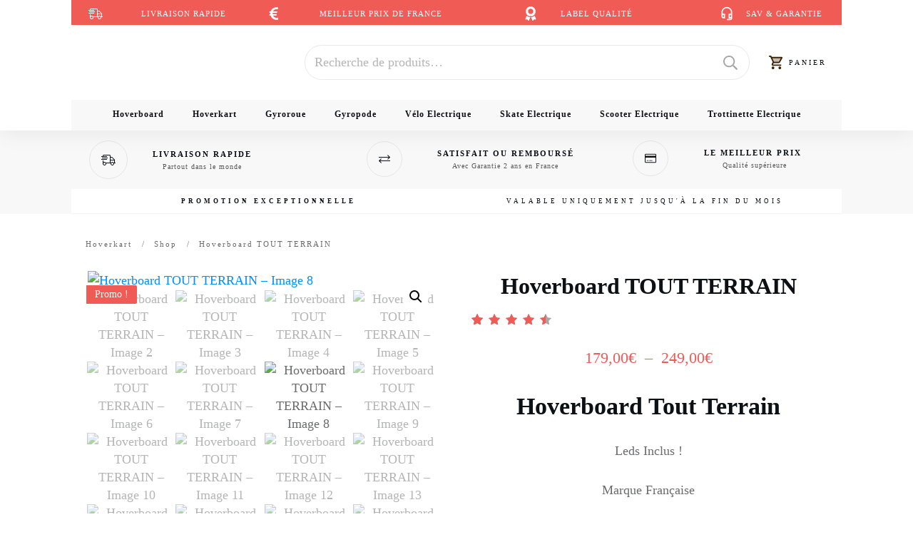

--- FILE ---
content_type: text/html; charset=UTF-8
request_url: https://hover-store.fr/boutique/hoverboard-8-pouces/hoverboard-tout-terrain/hoverboard-tout-terrain/?attribute_pa_couleurs=bleu-camouflage
body_size: 92538
content:
<!doctype html>
<html lang="fr-FR" >
	<head>
		<link rel="profile" href="https://gmpg.org/xfn/11">
		<meta charset="UTF-8">
		<meta name="viewport" content="width=device-width, initial-scale=1">

				<script type="text/javascript">
			window.flatStyles = window.flatStyles || ''

			window.lightspeedOptimizeStylesheet = function () {
				const currentStylesheet = document.querySelector( '.tcb-lightspeed-style:not([data-ls-optimized])' )

				if ( currentStylesheet ) {
					try {
						if ( currentStylesheet.sheet && currentStylesheet.sheet.cssRules ) {
							if ( window.flatStyles ) {
								if ( this.optimizing ) {
									setTimeout( window.lightspeedOptimizeStylesheet.bind( this ), 24 )
								} else {
									this.optimizing = true;

									let rulesIndex = 0;

									while ( rulesIndex < currentStylesheet.sheet.cssRules.length ) {
										const rule = currentStylesheet.sheet.cssRules[ rulesIndex ]
										/* remove rules that already exist in the page */
										if ( rule.type === CSSRule.STYLE_RULE && window.flatStyles.includes( `${rule.selectorText}{` ) ) {
											currentStylesheet.sheet.deleteRule( rulesIndex )
										} else {
											rulesIndex ++
										}
									}
									/* optimize, mark it such, move to the next file, append the styles we have until now */
									currentStylesheet.setAttribute( 'data-ls-optimized', '1' )

									window.flatStyles += currentStylesheet.innerHTML

									this.optimizing = false
								}
							} else {
								window.flatStyles = currentStylesheet.innerHTML
								currentStylesheet.setAttribute( 'data-ls-optimized', '1' )
							}
						}
					} catch ( error ) {
						console.warn( error )
					}

					if ( currentStylesheet.parentElement.tagName !== 'HEAD' ) {
						/* always make sure that those styles end up in the head */
						const stylesheetID = currentStylesheet.id;
						/**
						 * make sure that there is only one copy of the css
						 * e.g display CSS
						 */
						if ( ( ! stylesheetID || ( stylesheetID && ! document.querySelector( `head #${stylesheetID}` ) ) ) ) {
							document.head.prepend( currentStylesheet )
						} else {
							currentStylesheet.remove();
						}
					}
				}
			}

			window.lightspeedOptimizeFlat = function ( styleSheetElement ) {
				if ( document.querySelectorAll( 'link[href*="thrive_flat.css"]' ).length > 1 ) {
					/* disable this flat if we already have one */
					styleSheetElement.setAttribute( 'disabled', true )
				} else {
					/* if this is the first one, make sure he's in head */
					if ( styleSheetElement.parentElement.tagName !== 'HEAD' ) {
						document.head.append( styleSheetElement )
					}
				}
			}
		</script>
		<style type="text/css" id="tcb-style-base-product-3455"  onLoad="typeof window.lightspeedOptimizeStylesheet === 'function' && window.lightspeedOptimizeStylesheet()" class="tcb-lightspeed-style">.thrv_wrapper .tve-content-box-background{position: absolute;width: 100%;left: 0px;top: 0px;overflow: hidden;-webkit-background-clip: padding-box;height: 100% !important;}.thrv_wrapper.thrv-content-box{box-sizing: border-box;position: relative;min-height: 10px;}.thrv_wrapper.thrv-content-box div:not(.thrv_icon):not(.ui-resizable-handle):not(.tve-auxiliary-icon-element){box-sizing: border-box;}.tve-cb{display: inline-block;vertical-align: middle;clear: both;overflow: visible;width: 100%;z-index: 1;position: relative;min-height: 10px;}.tve-progress-bar-wrapper{margin: 30px 0px;--progress-height: 25px;--nodes-completed: 1;--nodes-completed-dual: 1.5;--progress: 20%;--progress-dual: 50%;--padding-left: 0px;--padding-right: 0px;--candy-width: max(var(--progress-height),24px);}.tve-progress-bar-wrapper,.tve-progress-bar-wrapper *{box-sizing: border-box;}.tve-progress-bar-wrapper.with-labels .tve-progress-label-wrapper{display: flex;}.tve-progress-bar-wrapper[data-label-position="above"] .tve-progress{flex-direction: column-reverse;}.tve-progress-bar-wrapper .tve-progress{position: relative;display: flex;justify-content: space-between;flex-direction: column;}.tve-progress-bar-wrapper .tve-line-wrapper{position: relative;height: 100%;display: flex;align-items: center;width: 100%;min-height: var(--progress-height);padding: 0px;}.tve-progress-bar-wrapper .tve-line-wrapper .tve-progress-label{display: none;}.tve-progress-bar-wrapper .tve-line-wrapper:last-child:not(:nth-of-type(2)){display: none !important;}.tve-progress-bar-wrapper .tve-line-wrapper .tve-progress-line{min-height: var(--progress-height);background-color: var(--bar-color,#ff0000);width: calc(100% - var(--padding-left) - var(--padding-right));position: absolute;box-sizing: border-box;}.tve-progress-bar-wrapper .tve-line-wrapper .tve-progress-line--background{z-index: 11;--bar-color: rgba(255,0,0,0.1);}.tve-progress-bar-wrapper .tve-line-wrapper .tve-progress-line--fill{z-index: 13;--bar-color: rgba(255,0,0,1);width: calc(var(--progress) - var(--padding-left) - var(--padding-right));}.tve-progress-bar-wrapper .tve-line-wrapper .tve-progress-line--fill-dual{display: none;z-index: 12;--bar-color: rgba(255,0,0,0.5);width: calc(var(--progress-dual) - var(--padding-left) - var(--padding-right));}.tve-progress-bar-wrapper .tve-steps-wrapper{display: flex;align-items: center;}.tve-progress-bar-wrapper .tve-progress-label-wrapper{display: none;justify-content: space-between;}.tve-progress-bar-wrapper[data-type="simple"] .tve-steps-wrapper .tve-progress-node{display: none;}.tve-progress-bar-wrapper[data-type="simple"] .tve-steps-wrapper .tve-line-wrapper:not(:nth-child(2)){display: none;}.tve-progress-bar-wrapper[data-type="simple"] .tve-steps-wrapper .tve-line-wrapper .tve-progress-line--fill{display: flex;align-items: center;}.tve-progress-bar-wrapper[data-type="simple"].with-labels .tve-progress-label-wrapper--nodes{display: none;}.tve-progress-bar-wrapper[data-type="simple"].with-labels[data-label-position="above"] .tve-progress-label-wrapper--simple{display: block;}.tve-progress-bar-wrapper[data-type="simple"].thrv_data_element_start .tve-progress-line--fill{animation: new-progress-fill var(--anim-speed,3s) linear;}.tve-progress-bar-wrapper[data-type="simple"].thrv_data_element_start .tve-progress-line--fill-dual{animation: new-progress-fill-second var(--anim-speed,3s) linear;}.tve-progress-bar-wrapper .tve-progress-node{margin: 0px;padding: 5px;}.tve-progress-bar-wrapper .tve-progress-node,.tve-progress-bar-wrapper .tve-progress-node *{box-sizing: content-box !important;}.tve-progress-bar-wrapper .tve-progress-node .tve-progress-icon{margin: 0px;display: flex;align-items: center;justify-content: center;}.tve-progress-icon{--tve-icon-size: 30px;font-size: 30px;width: 30px;height: 30px;}.thrv-rating{display: table;}.thrv-rating svg{width: 1em;height: 1em;display: inline-block;}.tcb-icon{display: inline-block;width: 1em;height: 1em;line-height: 1em;vertical-align: middle;stroke-width: 0;stroke: currentcolor;fill: currentcolor;box-sizing: content-box;transform: rotate(var(--tcb-icon-rotation-angle,0deg));}svg.tcb-icon path:not([fill="none"]){transition: none;fill: inherit !important;stroke: inherit !important;}.thrv_icon{text-align: center;}.thrv-button,.thrv-button-group-item{max-width: 100%;margin-left: auto;margin-right: auto;display: table !important;}.thrv-button.thrv_wrapper,.thrv-button-group-item.thrv_wrapper{padding: 0px;}a.tcb-button-link{background-color: rgb(26,188,156);padding: 12px 15px;font-size: 18px;box-sizing: border-box;display: inline-flex;align-items: center;overflow: hidden;width: 100%;text-align: center;line-height: 1.2em;}a.tcb-button-link:hover{background-color: rgb(21,162,136);}.thrv-button a.tcb-button-link,.thrv-button-group-item a.tcb-button-link{color: rgb(255,255,255);text-decoration: none !important;}a.tcb-button-link > span::before{position: absolute;content: "";display: none;top: -100px;bottom: -100px;width: 1px;left: 10px;background-color: rgb(0,121,0);}span.tcb-button-texts{color: inherit;display: block;flex: 1 1 0%;position: relative;}span.tcb-button-texts > span{display: block;padding: 0px;}.thrv-button-group{text-align: center;}.thrv-button-group .thrv-button-group-item{margin-top: 0px;margin-bottom: 0px;display: inline-block !important;}.thrv-button-group .thrv-button-group-item.tcb-active-state a{box-shadow: none;}.thrv-button-group .thrv-button-group-item.tcb-active-state a:hover{box-shadow: none;}.thrv_wrapper.thrv-pricing-table{padding: 0px;}.thrv_wrapper.thrv-pricing-table .thrv-button-group .thrv-button-group-item{margin-left: 20px;}.thrv_wrapper.thrv-pricing-table .thrv-button-group .thrv-button-group-item .tcb-button-link{height: 100%;padding: 10px 35px;background-color: rgb(255,255,255);font-size: 13px;font-weight: 600;color: rgb(133,133,133);text-transform: uppercase;}.thrv_wrapper.thrv-pricing-table .thrv-button-group .thrv-button-group-item.tcb-active-state a{background-color: rgb(41,193,236);color: rgb(255,255,255);}.thrv_wrapper.thrv-pricing-table .tcb-pricing-table-box-container{margin-top: 40px;}.thrv_wrapper.thrv-pricing-table .tcb-flex-col{margin: 0px;}.thrv_wrapper.thrv-pricing-table .tcb-flex-col .tcb-pt-cb-wrapper{padding: 59px 33px 35px;}.thrv_wrapper.thrv-pricing-table .tcb-flex-col .tve-cb .tcb-pt-card-title,.thrv_wrapper.thrv-pricing-table .tcb-flex-col .tve-cb .tcb-pt-card-description{margin: 0px 0px 26px;color: rgb(192,202,209);}.thrv_wrapper.thrv-pricing-table .tcb-flex-col .tve-cb .tcb-pt-card-title{color: rgb(133,149,154);font-size: 17px;text-transform: uppercase;margin-bottom: 10px;}.thrv_wrapper.thrv-pricing-table .tcb-flex-col .tve-cb li{color: rgb(135,145,152);font-size: 14px;text-align: left;}.thrv_wrapper.thrv-pricing-table .tcb-flex-col .tve-cb p{margin-bottom: 0px;}.thrv_wrapper.thrv-pricing-table .tcb-pricing-table-box-container .tcb-pt-featured-box{margin-top: 0px;}.thrv_wrapper.thrv-pricing-table .tcb-pricing-table-box-container .tcb-pt-featured-box .tve-content-box-background{border-top-color: rgb(41,193,236);}.thrv_wrapper.thrv-pricing-table .tcb-pricing-table-box-container .tcb-pt-featured-box .tcb-pt-card-title{color: rgb(41,193,236);}.tcb-pt-card{border-radius: 4px;border-top: 6px solid rgb(133,149,154);box-shadow: rgba(0,0,0,0.15) 0px 10px 24px 0px;background-color: rgb(255,255,255);}.tcb-pt-card-content{text-align: center;}.tcb-pricing-table-box-container{margin-left: -16px;}.thrv-pricing-table .thrv-button-group-item .tcb-button-link{border: 1px solid rgb(230,233,235);border-radius: 50px;}.thrv-pricing-table .thrv-button-group-item.tcb-active-state .tcb-button-link{border-color: rgb(41,193,236);}.thrv-pricing-table .tcb-pt-price{display: inline-block;vertical-align: top;font-size: 17px;}.thrv-pricing-table .tcb-pt-price p{color: rgb(80,86,95);font-style: normal;}.thrv-pricing-table .tcb-pt-value p{font-size: 37px;}.thrv-pricing-table .tcb-button-link:hover{box-shadow: rgba(110,125,131,0.25) 0px 4px 14px 0px;}.thrv-pricing-table .tcb-active-state .tcb-button-link:hover{box-shadow: none;}.thrv-styled_list{padding-top: 10px !important;padding-bottom: 10px !important;}.thrv-styled_list ul.tcb-styled-list{list-style: none;margin: 0px !important;padding: 0px !important;}.thrv-styled_list ul.tcb-styled-list li div.thrv_icon{padding: 10px;margin: 0px;box-sizing: content-box;}.tcb-styled-list-icon-text{display: block;z-index: 0;line-height: 2.3em;}.tcb-styled-list-icon{position: relative;z-index: 1;}.thrv-styled-list-item{display: flex;place-content: flex-start;align-items: flex-start;word-break: break-word;}.thrv-styled-list-item::before{content: none !important;}.thrv_table table.tcb-fixed{table-layout: fixed;}.tve_table thead .tve_table_row .thrv_wrapper > p,.tve_table tbody .tve_table_row .thrv_wrapper > p{margin: 0px;padding: 0px;}.tve_image_caption{position: relative;}.tve_image_caption:not(.tcb-mm-image.tve-tab-image){height: auto !important;}.tve_image_caption .tve_image{max-width: 100%;width: 100%;}.thrv_text_element a:not(.tcb-button-link){font-size: inherit;}.tcb-style-wrap strong{font-weight: var(--g-bold-weight,bold);}.tcb-plain-text{cursor: text;}.thrv_text_element{overflow-wrap: break-word;}body:not(.tve_editor_page) .thrv_wrapper.thrv_footer,body:not(.tve_editor_page) .thrv_wrapper.thrv_header{padding: 0px;}.notifications-content-wrapper.tcb-permanently-hidden{display: none !important;}.tcb-permanently-hidden{display: none !important;}.tar-disabled{cursor: default;opacity: 0.4;pointer-events: none;}.tve_ea_thrive_animation{opacity: 0;}.tve_ea_thrive_animation.tve_anim_start{opacity: 1;transition: 0.5s ease-out;}.tcb-flex-row{display: flex;flex-flow: row;align-items: stretch;justify-content: space-between;margin-top: 0px;margin-left: -15px;padding-bottom: 15px;padding-top: 15px;}.tcb-flex-col{flex: 1 1 auto;padding-top: 0px;padding-left: 15px;}.tcb-flex-row .tcb-flex-col{box-sizing: border-box;}.tcb--cols--2:not(.tcb-resized) > .tcb-flex-col{max-width: 50%;}.tcb--cols--3:not(.tcb-resized) > .tcb-flex-col{max-width: 33.3333%;}.tcb--cols--4:not(.tcb-resized) > .tcb-flex-col{max-width: 25%;}.tcb-col{height: 100%;display: flex;flex-direction: column;position: relative;}.tcb-flex-row .tcb-col{box-sizing: border-box;}html{text-rendering: auto !important;}html body{text-rendering: auto !important;}#tve_editor ul{margin-left: 20px;}.thrv_wrapper{margin-top: 20px;margin-bottom: 20px;padding: 1px;}.thrv_wrapper div{box-sizing: content-box;}.thrv_wrapper.tve-elem-default-pad{padding: 20px;}.thrv_wrapper.thrv_text_element{margin: 0px;}.thrv_wrapper.thrv-columns{margin-top: 10px;margin-bottom: 10px;padding: 0px;}p{font-size: 1em;}.tve_image{border-radius: 0px;box-shadow: none;}div .tve_image_caption{padding: 0px;max-width: 100% !important;box-sizing: border-box !important;}.tve_image_caption .tve_image_frame{display: block;max-width: 100%;position: relative;overflow: hidden;}.tve_image_caption .tve_image{display: block;padding: 0px;height: auto;}.tve_image_caption.img_style_dark_frame{border: 5px solid rgb(32,32,32);padding: 0px;}.tve_image_caption.img_style_framed{border: 5px solid rgba(0,0,0,0);outline: rgb(231,231,231) solid 1px;border-radius: 1px;}.tve_image_caption.img_style_lifted_style1 .tve_image_frame{box-shadow: rgb(51,51,51) 4px 4px 6px -3px;}.tve_table_row{border: 0px;}.tve_table_row td,.tve_table_row th{line-height: 1;padding: 3px;-webkit-background-clip: padding-box;}.tve_table_row td:empty{height: 20px;}.tve_table{margin: 0px;width: 100%;border-spacing: 0px;border-collapse: collapse;box-sizing: border-box;}.tve_table.tve_no_inner_border > tbody > tr > td,.tve_table.tve_no_inner_border > thead > tr > th{border-width: 0px !important;}.thrv_icon{line-height: 0;}.thrv_icon.tcb-icon-display{display: table;border-collapse: initial;}.thrv_icon.thrv_wrapper{margin-left: auto;margin-right: auto;padding: 0px;}.tve-content-box-background[data-clip-id]{transform: rotateZ(0deg);}:not(#_s):not(#_s) .tcb-conditional-display-placeholder{min-height: var(--tcb-container-height-d,100px) !important;position: relative;}:not(#_s):not(#_s) .tcb-conditional-display-placeholder.thrv-page-section{box-sizing: border-box;margin: 0px;}:not(#_s):not(#_s) .tcb-conditional-display-placeholder.thrv-content-box{box-sizing: border-box;}:not(#_s):not(#_s) .tcb-conditional-display-placeholder .tve-page-section-out,:not(#_s):not(#_s) .tcb-conditional-display-placeholder .tve-content-box-background{box-sizing: border-box;position: absolute;width: 100%;height: 100%;left: 0px;top: 0px;overflow: hidden;}.thrv_wrapper.thrv_contentbox_shortcode{position: relative;}.thrv_wrapper.thrv_text_element{padding: 1px;}@media (max-width: 1023px){:not(#_s):not(#_s) .tcb-conditional-display-placeholder{min-height: var(--tcb-container-height-t) !important;}}@media (max-width: 767px){.thrv_wrapper.thrv-pricing-table .thrv-button-group .thrv-button-group-item{margin-left: 0px;}.thrv_table{overflow-x: auto;}.tcb-mobile-table td:not(:first-child){border-top: 0px !important;}.tcb-mobile-table tr:not(:first-child) td:first-child{border-top: 0px !important;}.tcb-mobile-table th,.tcb-mobile-table thead{position: fixed;top: -9000px;left: -9000px;}.tcb-mobile-table:not(.tve-table-no-header) td{display: block;position: relative;box-sizing: border-box;width: 100% !important;padding-left: 50% !important;}.tcb-mobile-table:not(.tve-table-no-header) td::before{box-sizing: border-box;content: attr(data-th);display: flex;align-items: center;justify-content: center;position: absolute;top: 0px;bottom: 0px;left: 0px;width: calc(50% - 5px);padding: 0px;}html{overflow-x: hidden !important;}html,body{max-width: 100vw !important;}body:not(.tcb_show_all_hidden) .tcb-mobile-hidden{display: none !important;}.tcb-flex-row{flex-direction: column;}.thrv_wrapper > .tcb-flex-row:not(.v-2) > .tcb-flex-col{width: 100%;max-width: 100% !important;flex: 0 0 auto !important;}.tcb-flex-row.v-2{flex-direction: row;}.tcb-flex-row.v-2:not(.tcb-mobile-no-wrap){flex-wrap: wrap;}.tcb-flex-row.v-2:not(.tcb-mobile-no-wrap) > .tcb-flex-col{width: 100%;flex: 1 0 390px;max-width: 100% !important;}:not(#_s):not(#_s) .tcb-conditional-display-placeholder{min-height: var(--tcb-container-height-m) !important;}}@media (min-width: 768px) and (max-width: 1023px){body:not(.tcb_show_all_hidden) .tcb-tablet-hidden{display: none !important;}}@media (max-width: 1023px) and (min-width: 768px){.tcb-flex-row:not(.tcb--cols--2):not(.tcb-medium-no-wrap),.tcb-flex-row.tcb-resized:not(.tcb--cols--2):not(.tcb-medium-no-wrap){flex-wrap: wrap;}.tcb-flex-row:not(.tcb--cols--2):not(.tcb-medium-no-wrap) > .tcb-flex-col,.tcb-flex-row.tcb-resized:not(.tcb--cols--2):not(.tcb-medium-no-wrap) > .tcb-flex-col{flex: 1 0 250px;max-width: 100% !important;}}@media screen and (-ms-high-contrast: active),(-ms-high-contrast: none){.tcb-flex-col{width: 100%;}.tcb-col{display: block;}}@media screen and (max-device-width: 480px){body{text-size-adjust: none;}}@media only screen and (max-device-width: 1024px){.tve_table{overflow-x: scroll;}.tve_table > tbody > tr > td,.tve_table > thead > tr > th{width: 110px;}}@media only screen and (min-width: 768px) and (max-width: 1200px){.thrv_table{overflow-x: auto;}}@keyframes new-progress-fill{0%{width: min(var(--progress,100%),var(--anim-start,0%));}100%{width: calc(var(--progress) - var(--padding-left) - var(--padding-right));}}@keyframes new-progress-fill-second{0%{width: var(--anim-start,0%);}100%{width: calc(var(--progress-dual) - var(--padding-left) - var(--padding-right));}}@keyframes progress-bar{0%{width: 0px;}100%{width: 100%;}}</style><link rel='stylesheet' id='tcb-style-base-thrive_template-80804'  href='//hover-store.fr/wp-content/uploads/thrive/tcb-base-css-80804-1736180939.css' type='text/css' media='all' /><style type="text/css" id="tcb-style-template-thrive_template-80804"  onLoad="typeof window.lightspeedOptimizeStylesheet === 'function' && window.lightspeedOptimizeStylesheet()" class="tcb-lightspeed-style">@media (min-width: 300px){.tve-theme-80804 #wrapper{--header-background-width: 100%;--footer-background-width: 100%;--top-background-width: 100%;--bottom-background-width: 100%;}.tve-theme-80804 .content-section .section-content{padding: 20px 10px 0px !important;}.tve-theme-80804 .main-container{padding: 10px !important;}.tve-theme-80804 .content-section [data-css="tve-u-173044faf42"] .thrive-breadcrumb-path a{font-size: var(--tve-font-size,11px) !important;text-transform: var(--tve-text-transform,none) !important;font-weight: var(--tve-font-weight,var(--g-regular-weight,normal) ) !important;letter-spacing: var(--tve-letter-spacing,2px) !important;}.tve-theme-80804 .content-section [data-css="tve-u-173044faf42"] .thrive-breadcrumb-path{--tve-font-size: 11px;--tve-text-transform: none;--tve-font-weight: var(--g-regular-weight,normal);--tve-letter-spacing: 2px;}.tve-theme-80804 .content-section [data-css="tve-u-173044faf42"] .thrive-breadcrumb-leaf span{font-size: var(--tve-font-size,11px) !important;text-transform: var(--tve-text-transform,none) !important;letter-spacing: var(--tve-letter-spacing,2px) !important;}.tve-theme-80804 .content-section [data-css="tve-u-173044faf42"] .thrive-breadcrumb-leaf{--tve-font-size: 11px;--tve-text-transform: none;--tve-letter-spacing: 2px;}:not(#tve) .tve-theme-80804 .content-section [data-css="tve-u-173044faf42"] .thrive-breadcrumb-separator{font-size: 11px !important;width: 11px !important;height: 11px !important;}.tve-theme-80804 .content-section [data-css="tve-u-173044faf42"]{padding-bottom: 0px !important;margin-bottom: -13px !important;}.tve-theme-80804 .sidebar-section .section-background{border: medium none;background-color: transparent !important;background-image: none !important;}.tve-theme-80804 .sidebar-section .section-content{text-align: center;padding: 20px 10px !important;}.tve-theme-80804 .sidebar-section{margin: 0px !important;}.tve-theme-80804 .sidebar-section [data-css="tve-u-1725ba1e54e"]{border-radius: 0px;overflow: hidden;background-color: var(--tcb-skin-color-0) !important;background-image: linear-gradient(rgba(255,255,255,0.863),rgba(255,255,255,0.863)),url("https://hover-store.fr/wp-content/uploads/thrive-theme/images/WooCommerce_Course12_02-1.jpg") !important;border: none !important;background-size: auto,cover !important;background-attachment: scroll,scroll !important;background-position: 50% 50%,50% 50% !important;background-repeat: no-repeat,no-repeat !important;}.tve-theme-80804 .sidebar-section [data-css="tve-u-1725ba26717"]{min-height: 300px !important;}.tve-theme-80804 .sidebar-section [data-css="tve-u-1725bac5eae"]{padding: 20px !important;margin-bottom: 40px !important;margin-top: 40px !important;}.tve-theme-80804 .sidebar-section [data-css="tve-u-17299e2a9f4"]{border-radius: 0px;overflow: hidden;background-image: linear-gradient(rgba(255,255,255,0.58),rgba(255,255,255,0.58)),url("https://hover-store.fr/wp-content/uploads/thrive-theme/images/WooCommerce-Sidebar-texture02.jpg") !important;background-size: auto,cover !important;background-attachment: scroll,scroll !important;background-color: rgb(255,255,255) !important;background-position: 50% 50%,50% 50% !important;background-repeat: no-repeat,no-repeat !important;}.tve-theme-80804 .sidebar-section [data-css="tve-u-17299e35340"]{min-height: 350px !important;}.tve-theme-80804 .sidebar-section [data-css="tve-u-17299e48a73"] > .tve-cb{display: flex;justify-content: center;flex-direction: column;}.tve-theme-80804 .sidebar-section [data-css="tve-u-17299e48a73"]{margin-bottom: 40px !important;margin-top: 0px !important;padding-top: 20px !important;}.tve-theme-80804 .sidebar-section [data-css="tve-u-1729f03f1b4"]{top: 0px;left: 0px;overflow: hidden;padding: 1px !important;border-style: none solid solid !important;border-right-width: 1px !important;border-right-color: rgba(255,255,255,0.2) !important;border-bottom-width: 1px !important;border-bottom-color: rgba(255,255,255,0.2) !important;border-left-width: 1px !important;border-left-color: rgba(255,255,255,0.2) !important;background-color: transparent !important;margin-bottom: 20px !important;background-image: none !important;border-radius: 0px !important;}.tve-theme-80804 .sidebar-section [data-css="tve-u-172b75dd6ca"]{margin-bottom: 20px !important;padding: 0px !important;border: none !important;}:not(#tve) .tve-theme-80804 .sidebar-section [data-css="tve-u-172b76407f7"]{letter-spacing: 1px;padding-bottom: 0px !important;margin-bottom: 0px !important;font-size: 14px !important;font-weight: var(--g-regular-weight,normal) !important;}:not(#tve) .tve-theme-80804 .sidebar-section [data-css="tve-u-172b76497d1"]{padding-bottom: 0px !important;margin-bottom: 0px !important;font-weight: var(--g-regular-weight,normal) !important;color: var(--tcb-skin-color-3) !important;--tcb-applied-color: var$(--tcb-skin-color-3) !important;}:not(#tve) .tve-theme-80804 .sidebar-section [data-css="tve-u-172b7671fb8"]{letter-spacing: 1px;padding-bottom: 0px !important;margin-bottom: 0px !important;font-size: 14px !important;font-weight: var(--g-bold-weight,bold) !important;background-color: transparent !important;color: var(--tcb-skin-color-3) !important;--tcb-applied-color: var$(--tcb-skin-color-3) !important;}.tve-theme-80804 .sidebar-section [data-css="tve-u-172b767844c"] .tve_social_items{font-size: 10px !important;}.tve-theme-80804 .sidebar-section [data-css="tve-u-172b767844c"]{float: none;margin: 0px auto !important;}.tve-theme-80804 .sidebar-section [data-css="tve-u-172b767af6c"]{margin-bottom: 20px !important;}.tve-theme-80804 .sidebar-section [data-css="tve-u-172b795acfa"]{padding: 12px !important;margin-bottom: 8px !important;margin-top: 0px !important;}.tve-theme-80804 .sidebar-section [data-css="tve-u-172b796bfd4"]{background-color: transparent !important;border-style: none none solid !important;border-bottom-width: 1px !important;border-bottom-color: rgba(0,0,0,0.06) !important;background-image: none !important;}:not(#tve) .tve-theme-80804 .sidebar-section .thrv-content-box [data-css="tve-u-172b796cc0a"] p,:not(#tve) .tve-theme-80804 .sidebar-section .thrv-content-box [data-css="tve-u-172b796cc0a"] li,:not(#tve) .tve-theme-80804 .sidebar-section .thrv-content-box [data-css="tve-u-172b796cc0a"] blockquote,:not(#tve) .tve-theme-80804 .sidebar-section .thrv-content-box [data-css="tve-u-172b796cc0a"] address,:not(#tve) .tve-theme-80804 .sidebar-section .thrv-content-box [data-css="tve-u-172b796cc0a"] .tcb-plain-text,:not(#tve) .tve-theme-80804 .sidebar-section .thrv-content-box [data-css="tve-u-172b796cc0a"] label,:not(#tve) .tve-theme-80804 .sidebar-section .thrv-content-box [data-css="tve-u-172b796cc0a"] h1,:not(#tve) .tve-theme-80804 .sidebar-section .thrv-content-box [data-css="tve-u-172b796cc0a"] h2,:not(#tve) .tve-theme-80804 .sidebar-section .thrv-content-box [data-css="tve-u-172b796cc0a"] h3,:not(#tve) .tve-theme-80804 .sidebar-section .thrv-content-box [data-css="tve-u-172b796cc0a"] h4,:not(#tve) .tve-theme-80804 .sidebar-section .thrv-content-box [data-css="tve-u-172b796cc0a"] h5,:not(#tve) .tve-theme-80804 .sidebar-section .thrv-content-box [data-css="tve-u-172b796cc0a"] h6{color: var(--tve-color,var(--tcb-skin-color-3));--tcb-applied-color: var$(--tcb-skin-color-3);}.tve-theme-80804 .sidebar-section [data-css="tve-u-172b796cc0a"]{--tve-color: var(--tcb-skin-color-3);--tve-font-size: 11px;--tve-line-height: 1.4em;text-align: left;}:not(#tve) .tve-theme-80804 .sidebar-section .thrv-content-box [data-css="tve-u-172b796cc0a"] p,:not(#tve) .tve-theme-80804 .sidebar-section .thrv-content-box [data-css="tve-u-172b796cc0a"] li,:not(#tve) .tve-theme-80804 .sidebar-section .thrv-content-box [data-css="tve-u-172b796cc0a"] blockquote,:not(#tve) .tve-theme-80804 .sidebar-section .thrv-content-box [data-css="tve-u-172b796cc0a"] address,:not(#tve) .tve-theme-80804 .sidebar-section .thrv-content-box [data-css="tve-u-172b796cc0a"] .tcb-plain-text,:not(#tve) .tve-theme-80804 .sidebar-section .thrv-content-box [data-css="tve-u-172b796cc0a"] label{font-size: var(--tve-font-size,11px);line-height: var(--tve-line-height,1.4em);}:not(#tve) .tve-theme-80804 .sidebar-section [data-css="tve-u-172b7ae0f29"]{letter-spacing: 1px;padding-bottom: 0px !important;margin-bottom: 0px !important;font-size: 11px !important;text-transform: capitalize !important;font-weight: var(--g-bold-weight,bold) !important;line-height: 1.4em !important;}.tve-theme-80804 .sidebar-section [data-css="tve-u-172b7ca12b5"]{font-size: 22px;width: 22px;height: 22px;border-radius: 0px;overflow: hidden;border: none;float: none;z-index: 3;position: relative;padding: 1px !important;margin: 0px auto 4px !important;background-color: transparent !important;}:not(#tve) .tve-theme-80804 .sidebar-section [data-css="tve-u-172b7ca12b5"] > :first-child{color: var(--tcb-skin-color-3);}:not(#tve) .tve-theme-80804 .sidebar-section [data-css="tve-u-172b7e61433"]{padding-bottom: 0px !important;margin-bottom: 0px !important;}:not(#tve) .tve-theme-80804 .sidebar-section [data-css="tve-u-172b7e67c6b"]{padding-bottom: 0px !important;margin-bottom: 0px !important;font-size: 44px !important;font-weight: var(--g-bold-weight,bold) !important;line-height: 1.1em !important;color: var(--tcb-skin-color-18) !important;--tcb-applied-color: var$(--tcb-skin-color-18) !important;}.tve-theme-80804 .sidebar-section [data-css="tve-u-172b7e77368"]{width: 117px;position: absolute;top: 34px;right: 0px;margin-top: 0px !important;margin-bottom: 0px !important;}.tve-theme-80804 .sidebar-section [data-css="tve-u-172b7e7f1ec"]{margin-top: 20px !important;margin-bottom: 0px !important;}:not(#tve) .tve-theme-80804 .sidebar-section [data-css="tve-u-172b7e89de8"] input,:not(#tve) .tve-theme-80804 .sidebar-section [data-css="tve-u-172b7e89de8"] select,:not(#tve) .tve-theme-80804 .sidebar-section [data-css="tve-u-172b7e89de8"] textarea{border-radius: 0px;overflow: hidden;border-style: none none solid;border-bottom-width: 1px;border-bottom-color: rgba(255,255,255,0.298);background-color: rgb(255,255,255) !important;padding: 20px !important;margin-top: 0px !important;margin-bottom: 10px !important;}:not(#tve) .tve-theme-80804 .sidebar-section [data-css="tve-u-172b7e89de8"] input,:not(#tve) .tve-theme-80804 .sidebar-section [data-css="tve-u-172b7e89de8"] select,:not(#tve) .tve-theme-80804 .sidebar-section [data-css="tve-u-172b7e89de8"] textarea,:not(#tve) .tve-theme-80804 .sidebar-section [data-css="tve-u-172b7e89de8"] ::placeholder{--tcb-applied-color: var$(--tcb-skin-color-3);text-align: center;font-size: var(--tve-font-size,12px);letter-spacing: var(--tve-letter-spacing,2px);color: var(--tve-color,var(--tcb-skin-color-3)) !important;}.tve-theme-80804 .sidebar-section [data-css="tve-u-172b7e89de8"]{--tve-color: var(--tcb-skin-color-3);--tve-font-size: 12px;--tve-letter-spacing: 2px;}.tve-theme-80804 .sidebar-section [data-css="tve-u-172b7f46a9b"]{max-width: 22.1%;}.tve-theme-80804 .sidebar-section [data-css="tve-u-172b7f46ae4"]{max-width: 77.9%;}.tve-theme-80804 .sidebar-section [data-css="tve-u-172b7f47c1c"]{padding: 0px !important;}.tve-theme-80804 .sidebar-section [data-css="tve-u-172b7f47fad"]{margin: 0px !important;}.tve-theme-80804 .sidebar-section [data-css="tve-u-172b7f47c1c"] > .tcb-flex-col > .tcb-col{justify-content: center;}.tve-theme-80804 .sidebar-section [data-css="tve-u-172b807f08b"]{padding: 12px !important;margin-bottom: 8px !important;margin-top: 0px !important;}.tve-theme-80804 .sidebar-section [data-css="tve-u-172b80c85b7"]{margin-bottom: 22px !important;}.tve-theme-80804 .sidebar-section [data-css="tve-u-172b80e7163"]{font-size: 22px;width: 22px;height: 22px;border-radius: 0px;overflow: hidden;border: none;float: none;z-index: 3;position: relative;padding: 1px !important;margin: 0px auto 4px !important;background-color: transparent !important;}:not(#tve) .tve-theme-80804 .sidebar-section [data-css="tve-u-172b80e7163"] > :first-child{color: var(--tcb-skin-color-3);}.tve-theme-80804 .sidebar-section [data-css="tve-u-172b80e7ca1"]{font-size: 22px;width: 22px;height: 22px;border-radius: 0px;overflow: hidden;border: none;float: none;z-index: 3;position: relative;padding: 1px !important;margin: 0px auto 4px !important;background-color: transparent !important;}:not(#tve) .tve-theme-80804 .sidebar-section [data-css="tve-u-172b80e7ca1"] > :first-child{color: var(--tcb-skin-color-3);}.tve-theme-80804 .sidebar-section [data-css="tve-u-172b80e88dd"]{font-size: 22px;width: 22px;height: 22px;border-radius: 0px;overflow: hidden;border: none;float: none;z-index: 3;position: relative;padding: 1px !important;margin: 0px auto 4px !important;background-color: transparent !important;}:not(#tve) .tve-theme-80804 .sidebar-section [data-css="tve-u-172b80e88dd"] > :first-child{color: var(--tcb-skin-color-3);}.tve-theme-80804 .sidebar-section [data-css="tve-u-172b80eb02b"]{max-width: 22.3%;}.tve-theme-80804 .sidebar-section [data-css="tve-u-172b80eb02e"]{max-width: 77.7%;}.tve-theme-80804 .sidebar-section [data-css="tve-u-172b80eb868"]{margin-top: 0px !important;margin-bottom: 0px !important;}.tve-theme-80804 .sidebar-section [data-css="tve-u-172b80ec7d4"]{max-width: 22.1%;}.tve-theme-80804 .sidebar-section [data-css="tve-u-172b80ec7d8"]{max-width: 77.9%;}.tve-theme-80804 .sidebar-section [data-css="tve-u-172b811e07d"]{padding: 0px !important;}.tve-theme-80804 .sidebar-section [data-css="tve-u-172b811e07d"] > .tcb-flex-col > .tcb-col{justify-content: center;}.tve-theme-80804 .sidebar-section [data-css="tve-u-172b811fbfb"]{padding: 0px !important;}.tve-theme-80804 .sidebar-section [data-css="tve-u-172b811fbfb"] > .tcb-flex-col > .tcb-col{justify-content: center;}.tve-theme-80804 .sidebar-section [data-css="tve-u-172b8121103"]{padding: 0px !important;}.tve-theme-80804 .sidebar-section [data-css="tve-u-172b8121103"] > .tcb-flex-col > .tcb-col{justify-content: center;}:not(#tve) .tve-theme-80804 .sidebar-section :not(#tve) [data-css="tve-u-172b7e89de8"]:hover input,:not(#tve) .tve-theme-80804 .sidebar-section :not(#tve) [data-css="tve-u-172b7e89de8"]:hover select,:not(#tve) .tve-theme-80804 .sidebar-section :not(#tve) [data-css="tve-u-172b7e89de8"]:hover textarea{background-color: rgba(255,255,255,0.9) !important;}:not(#tve) .tve-theme-80804 .sidebar-section [data-css="tve-u-172b82bbf64"]{letter-spacing: 2px;padding-bottom: 0px !important;margin-bottom: 0px !important;line-height: 1.5em !important;font-size: 9px !important;text-transform: uppercase !important;}:not(#tve) .tve-theme-80804 .sidebar-section [data-css="tve-u-172b82bbf67"]{padding-bottom: 0px !important;margin-bottom: 0px !important;line-height: 1.5em !important;font-size: 29px !important;text-transform: uppercase !important;color: var(--tcb-skin-color-13) !important;--tcb-applied-color: var$(--tcb-skin-color-13) !important;}.tve-theme-80804 .sidebar-section [data-css="tve-u-172b82c3483"] .tcb-button-link{border-radius: 100px;overflow: hidden;letter-spacing: var(--tve-letter-spacing,2px);background-color: var(--tcb-local-color-9bd08) !important;padding: 18px 22px !important;}:not(#tve) .tve-theme-80804 .sidebar-section [data-css="tve-u-172b82c3483"] .tcb-button-link{font-size: var(--tve-font-size,16px) !important;}.tve-theme-80804 .sidebar-section [data-css="tve-u-172b82c3483"]{--tve-font-size: 16px;--tve-font-weight: var(--g-bold-weight,bold);--tve-letter-spacing: 2px;--tcb-local-color-1bda9: rgb(19,114,211);--tve-color: rgb(255,255,255);float: none;--tcb-local-color-9bd08: var(--tcb-skin-color-0) !important;margin: 0px auto !important;}:not(#tve) .tve-theme-80804 .sidebar-section [data-css="tve-u-172b82c3483"] .tcb-button-link span{font-weight: var(--tve-font-weight,var(--g-bold-weight,bold));color: var(--tve-color,rgb(255,255,255));--tcb-applied-color: rgb(255,255,255);}:not(#tve) .tve-theme-80804 .sidebar-section [data-css="tve-u-172b82c3483"]:hover .tcb-button-link{background-color: var(--tcb-local-color-9bd08) !important;background-image: linear-gradient(rgba(255,255,255,0.06),rgba(255,255,255,0.06)) !important;background-size: auto !important;background-attachment: scroll !important;background-position: 50% 50% !important;background-repeat: no-repeat !important;}.tve-theme-80804 .sidebar-section [data-css="tve-u-172b82d4946"]{font-size: 20px;margin-left: auto;margin-right: auto;width: 20px;height: 20px;box-shadow: 0px 7px 15px 0px var(--tcb-skin-color-19);border-radius: 53px;overflow: hidden;margin-top: 0px !important;margin-bottom: 20px !important;padding: 20px !important;background-color: rgb(255,255,255) !important;}:not(#tve) .tve-theme-80804 .sidebar-section [data-css="tve-u-172b82d4946"] > :first-child{color: var(--tcb-skin-color-18);}:not(#tve) .tve-theme-80804 .sidebar-section [data-css="tve-u-172b82ea868"]{padding-bottom: 0px !important;margin-bottom: 0px !important;color: var(--tcb-skin-color-3) !important;--tcb-applied-color: var$(--tcb-skin-color-3) !important;}.tve-theme-80804 .sidebar-section [data-css="tve-u-172b844d989"]{background-color: transparent !important;border-style: none none solid !important;border-bottom-width: 1px !important;border-bottom-color: rgba(0,0,0,0.06) !important;background-image: none !important;}.tve-theme-80804 .sidebar-section [data-css="tve-u-172b845fabb"]{background-color: transparent !important;border-style: none none solid !important;border-bottom-width: 1px !important;border-bottom-color: rgba(0,0,0,0.06) !important;background-image: none !important;}.tve-theme-80804 .sidebar-section [data-css="tve-u-172b846645f"]{background-color: transparent !important;border-style: none none solid !important;border-bottom-width: 1px !important;border-bottom-color: rgba(0,0,0,0.06) !important;background-image: none !important;}:not(#tve) .tve-theme-80804 .sidebar-section .thrv-content-box [data-css="tve-u-172b846ec4c"] p,:not(#tve) .tve-theme-80804 .sidebar-section .thrv-content-box [data-css="tve-u-172b846ec4c"] li,:not(#tve) .tve-theme-80804 .sidebar-section .thrv-content-box [data-css="tve-u-172b846ec4c"] blockquote,:not(#tve) .tve-theme-80804 .sidebar-section .thrv-content-box [data-css="tve-u-172b846ec4c"] address,:not(#tve) .tve-theme-80804 .sidebar-section .thrv-content-box [data-css="tve-u-172b846ec4c"] .tcb-plain-text,:not(#tve) .tve-theme-80804 .sidebar-section .thrv-content-box [data-css="tve-u-172b846ec4c"] label,:not(#tve) .tve-theme-80804 .sidebar-section .thrv-content-box [data-css="tve-u-172b846ec4c"] h1,:not(#tve) .tve-theme-80804 .sidebar-section .thrv-content-box [data-css="tve-u-172b846ec4c"] h2,:not(#tve) .tve-theme-80804 .sidebar-section .thrv-content-box [data-css="tve-u-172b846ec4c"] h3,:not(#tve) .tve-theme-80804 .sidebar-section .thrv-content-box [data-css="tve-u-172b846ec4c"] h4,:not(#tve) .tve-theme-80804 .sidebar-section .thrv-content-box [data-css="tve-u-172b846ec4c"] h5,:not(#tve) .tve-theme-80804 .sidebar-section .thrv-content-box [data-css="tve-u-172b846ec4c"] h6{color: var(--tve-color,var(--tcb-skin-color-3));--tcb-applied-color: var$(--tcb-skin-color-3);}.tve-theme-80804 .sidebar-section [data-css="tve-u-172b846ec4c"]{--tve-color: var(--tcb-skin-color-3);--tve-font-size: 11px;--tve-line-height: 1.4em;text-align: left;--tve-text-transform: uppercase;}:not(#tve) .tve-theme-80804 .sidebar-section .thrv-content-box [data-css="tve-u-172b846ec4c"] p,:not(#tve) .tve-theme-80804 .sidebar-section .thrv-content-box [data-css="tve-u-172b846ec4c"] li,:not(#tve) .tve-theme-80804 .sidebar-section .thrv-content-box [data-css="tve-u-172b846ec4c"] blockquote,:not(#tve) .tve-theme-80804 .sidebar-section .thrv-content-box [data-css="tve-u-172b846ec4c"] address,:not(#tve) .tve-theme-80804 .sidebar-section .thrv-content-box [data-css="tve-u-172b846ec4c"] .tcb-plain-text,:not(#tve) .tve-theme-80804 .sidebar-section .thrv-content-box [data-css="tve-u-172b846ec4c"] label{font-size: var(--tve-font-size,11px);line-height: var(--tve-line-height,1.4em);}:not(#tve) .tve-theme-80804 .sidebar-section [data-css="tve-u-172b846ec4c"] p,:not(#tve) .tve-theme-80804 .sidebar-section [data-css="tve-u-172b846ec4c"] li,:not(#tve) .tve-theme-80804 .sidebar-section [data-css="tve-u-172b846ec4c"] blockquote,:not(#tve) .tve-theme-80804 .sidebar-section [data-css="tve-u-172b846ec4c"] address,:not(#tve) .tve-theme-80804 .sidebar-section [data-css="tve-u-172b846ec4c"] .tcb-plain-text,:not(#tve) .tve-theme-80804 .sidebar-section [data-css="tve-u-172b846ec4c"] label,:not(#tve) .tve-theme-80804 .sidebar-section [data-css="tve-u-172b846ec4c"] h1,:not(#tve) .tve-theme-80804 .sidebar-section [data-css="tve-u-172b846ec4c"] h2,:not(#tve) .tve-theme-80804 .sidebar-section [data-css="tve-u-172b846ec4c"] h3,:not(#tve) .tve-theme-80804 .sidebar-section [data-css="tve-u-172b846ec4c"] h4,:not(#tve) .tve-theme-80804 .sidebar-section [data-css="tve-u-172b846ec4c"] h5,:not(#tve) .tve-theme-80804 .sidebar-section [data-css="tve-u-172b846ec4c"] h6{text-transform: var(--tve-text-transform,uppercase);}:not(#tve) .tve-theme-80804 .sidebar-section [data-css="tve-u-172b8471547"]{letter-spacing: 1px;padding-bottom: 0px !important;margin-bottom: 0px !important;font-weight: var(--g-bold-weight,bold) !important;text-transform: capitalize !important;}.tve-theme-80804 .sidebar-section [data-css="tve-u-172b8473d8f"]{max-width: 22.1%;}.tve-theme-80804 .sidebar-section [data-css="tve-u-172b8473d92"]{max-width: 77.9%;}.tve-theme-80804 .sidebar-section [data-css="tve-u-172b84c4df1"]{width: 1000px;}.tve-theme-80804 .sidebar-section [data-css="tve-u-172b7e77368"] img{filter: grayscale(0%) blur(0px) brightness(100%) sepia(0%) invert(100%) saturate(100%) contrast(100%) hue-rotate(0deg);opacity: 0.2;}.tve-theme-80804 .sidebar-section [data-css="tve-u-172b8587465"]{float: none;max-width: 124px;margin-left: auto !important;margin-right: auto !important;z-index: 8 !important;margin-bottom: 30px !important;}:not(#tve) .tve-theme-80804 .sidebar-section :not(#tve) [data-css="tve-u-172b7e89de8"]:hover input,:not(#tve) .tve-theme-80804 .sidebar-section :not(#tve) [data-css="tve-u-172b7e89de8"]:hover select,:not(#tve) .tve-theme-80804 .sidebar-section :not(#tve) [data-css="tve-u-172b7e89de8"]:hover textarea,:not(#tve) .tve-theme-80804 .sidebar-section :not(#tve) [data-css="tve-u-172b7e89de8"]:hover ::placeholder{color: var(--tve-color,var(--tcb-skin-color-3)) !important;--tcb-applied-color: var$(--tcb-skin-color-3) !important;}:not(#tve) .tve-theme-80804 .sidebar-section [data-css="tve-u-172b7e89de8"]:hover{--tve-color: var(--tcb-skin-color-3) !important;}.tve-theme-80804 .sidebar-section [data-css="tve-u-172b8598fb7"] .tcb-button-link{border-radius: 100px;overflow: hidden;letter-spacing: var(--tve-letter-spacing,2px);background-color: var(--tcb-local-color-9bd08) !important;padding: 16px !important;}:not(#tve) .tve-theme-80804 .sidebar-section [data-css="tve-u-172b8598fb7"] .tcb-button-link{font-size: var(--tve-font-size,11px) !important;}.tve-theme-80804 .sidebar-section [data-css="tve-u-172b8598fb7"]{--tve-font-size: 11px;--tve-font-weight: var(--g-bold-weight,bold);--tve-letter-spacing: 2px;--tcb-local-color-1bda9: rgb(19,114,211);--tve-color: rgb(255,255,255);float: none;--tve-text-transform: uppercase;--tcb-local-color-9bd08: var(--tcb-skin-color-0) !important;margin: 0px auto !important;}:not(#tve) .tve-theme-80804 .sidebar-section [data-css="tve-u-172b8598fb7"] .tcb-button-link span{font-weight: var(--tve-font-weight,var(--g-bold-weight,bold));color: var(--tve-color,rgb(255,255,255));--tcb-applied-color: rgb(255,255,255);text-transform: var(--tve-text-transform,uppercase);}:not(#tve) .tve-theme-80804 .sidebar-section [data-css="tve-u-172b8598fb7"]:hover .tcb-button-link{background-color: var(--tcb-local-color-9bd08) !important;background-image: linear-gradient(rgba(255,255,255,0.06),rgba(255,255,255,0.06)) !important;background-size: auto !important;background-attachment: scroll !important;background-position: 50% 50% !important;background-repeat: no-repeat !important;}.tve-theme-80804 .sidebar-section [data-css="tve-u-1725bac5eae"] > .tve-cb{justify-content: center;display: flex;flex-direction: column;}.tve-theme-80804 .sidebar-section [data-css="tve-u-17300a709f7"]{margin: 0px !important;}.tve-theme-80804 .sidebar-section [data-css="tve-u-17300a72740"]{margin: 0px !important;}.tve-theme-80804 .sidebar-section [data-css="tve-u-17300a79b1e"]{padding: 12px !important;margin-bottom: 8px !important;margin-top: 0px !important;}.tve-theme-80804 .bottom-section .section-background{background-color: var(--tcb-skin-color-2) !important;background-image: none !important;}.tve-theme-80804 .bottom-section .section-content{justify-content: center;display: flex;flex-direction: column;min-height: 130px !important;padding: 20px !important;}.tve-theme-80804 .bottom-section [data-css="tve-u-172f0121a55"]{margin-left: -20px;padding: 0px !important;}.tve-theme-80804 .bottom-section [data-css="tve-u-172f0121a57"]{margin-top: 0px !important;margin-bottom: 0px !important;background-color: transparent !important;}.tve-theme-80804 .bottom-section [data-css="tve-u-172f0121a5e"]{max-width: 25.1%;}.tve-theme-80804 .bottom-section [data-css="tve-u-172f0121a62"]{max-width: 24.9%;}.tve-theme-80804 .bottom-section [data-css="tve-u-172f02823f6"]{max-width: 25%;}.tve-theme-80804 .bottom-section [data-css="tve-u-172f0349550"]{font-size: 34px;width: 34px;height: 34px;border-radius: 0px;overflow: hidden;border: none;padding: 1px !important;margin-top: 0px !important;margin-bottom: 0px !important;background-color: transparent !important;}:not(#tve) .tve-theme-80804 .bottom-section [data-css="tve-u-172f0349550"] > :first-child{color: var(--tcb-skin-color-0);}:not(#tve) .tve-theme-80804 .bottom-section [data-css="tve-u-172f03d7ad8"]{letter-spacing: 0px;padding-bottom: 0px !important;margin-bottom: 0px !important;text-transform: capitalize !important;font-size: 16px !important;color: var(--tcb-skin-color-4) !important;--tcb-applied-color: var$(--tcb-skin-color-4) !important;font-weight: var(--g-bold-weight,bold) !important;line-height: 1.6em !important;}.tve-theme-80804 .bottom-section [data-css="tve-u-172f03e133e"]{position: relative !important;padding: 0px !important;}:not(#tve) .tve-theme-80804 .bottom-section [data-css="tve-u-172f03e596c"]{letter-spacing: 1px;padding-bottom: 0px !important;margin-bottom: 0px !important;text-transform: uppercase !important;font-size: 9px !important;color: rgba(0,0,0,0.498) !important;--tcb-applied-color: rgba(0,0,0,0.5) !important;font-weight: var(--g-bold-weight,bold) !important;line-height: 1.6em !important;}.tve-theme-80804 .bottom-section [data-css="tve-u-172f0121a55"] > .tcb-flex-col{padding-left: 20px;}.tve-theme-80804 .bottom-section [data-css="tve-u-172f0448dd6"]{max-width: 18.5%;}.tve-theme-80804 .bottom-section [data-css="tve-u-172f0448e00"]{max-width: 81.5%;}.tve-theme-80804 .bottom-section [data-css="tve-u-172f044ae30"]{padding: 0px !important;}.tve-theme-80804 .bottom-section [data-css="tve-u-172f044b119"]{margin: 0px !important;}.tve-theme-80804 .bottom-section [data-css="tve-u-172f044ae30"] > .tcb-flex-col > .tcb-col{justify-content: center;}.tve-theme-80804 .bottom-section [data-css="tve-u-172f04a8abc"]{font-size: 34px;width: 34px;height: 34px;border-radius: 0px;overflow: hidden;border: none;padding: 1px !important;margin-top: 0px !important;margin-bottom: 0px !important;background-color: transparent !important;}:not(#tve) .tve-theme-80804 .bottom-section [data-css="tve-u-172f04a8abc"] > :first-child{color: var(--tcb-skin-color-0);}.tve-theme-80804 .bottom-section [data-css="tve-u-172f04bd161"]{font-size: 34px;width: 34px;height: 34px;border-radius: 0px;overflow: hidden;border: none;padding: 1px !important;margin-top: 0px !important;margin-bottom: 0px !important;background-color: transparent !important;}:not(#tve) .tve-theme-80804 .bottom-section [data-css="tve-u-172f04bd161"] > :first-child{color: var(--tcb-skin-color-0);}:not(#tve) .tve-theme-80804 .bottom-section [data-css="tve-u-172f04c2dbf"]{letter-spacing: 0px;padding-bottom: 0px !important;margin-bottom: 0px !important;text-transform: capitalize !important;font-size: 16px !important;color: var(--tcb-skin-color-4) !important;--tcb-applied-color: var$(--tcb-skin-color-4) !important;font-weight: var(--g-bold-weight,bold) !important;line-height: 1.6em !important;}:not(#tve) .tve-theme-80804 .bottom-section [data-css="tve-u-172f04c38b5"]{letter-spacing: 0px;padding-bottom: 0px !important;margin-bottom: 0px !important;text-transform: capitalize !important;font-size: 16px !important;color: var(--tcb-skin-color-4) !important;--tcb-applied-color: var$(--tcb-skin-color-4) !important;font-weight: var(--g-bold-weight,bold) !important;line-height: 1.6em !important;}.tve-theme-80804 .bottom-section [data-css="tve-u-172f04c6682"]{padding: 1px !important;margin-top: 0px !important;margin-bottom: 0px !important;}.tve-theme-80804 .bottom-section [data-css="tve-u-172f04d338e"]{padding: 1px !important;margin-top: 0px !important;margin-bottom: 0px !important;}.tve-theme-80804 .bottom-section [data-css="tve-u-172f04d4a7b"]{padding: 1px !important;margin-top: 0px !important;margin-bottom: 0px !important;}.tve-theme-80804 .bottom-section [data-css="tve-u-172f04e38b8"]{padding: 0px !important;}.tve-theme-80804 .bottom-section [data-css="tve-u-172f04e38b8"] > .tcb-flex-col > .tcb-col{justify-content: center;}.tve-theme-80804 .bottom-section [data-css="tve-u-172f04f7b91"]{padding: 0px !important;}.tve-theme-80804 .bottom-section [data-css="tve-u-172f04f7b91"] > .tcb-flex-col > .tcb-col{justify-content: center;}.tve-theme-80804 .bottom-section [data-css="tve-u-172f051dfbb"]{max-width: 25%;}.tve-theme-80804 .top-section .section-background{background-color: var(--tcb-skin-color-2) !important;background-image: none !important;}.tve-theme-80804 .top-section .section-content{display: flex;flex-direction: column;min-height: 1px !important;padding: 0px !important;}.tve-theme-80804 .top-section [data-css="tve-u-172c77d3f76"]{padding: 12px 20px !important;}.tve-theme-80804 .top-section [data-css="tve-u-172c77d3f77"]{max-width: 1080px;margin-top: 0px !important;margin-bottom: 0px !important;background-color: transparent !important;}:not(#tve) .tve-theme-80804 .top-section [data-css="tve-u-172c77d3f78"]{letter-spacing: 2px;padding-bottom: 2px !important;margin-bottom: 0px !important;text-transform: uppercase !important;font-size: 11px !important;color: var(--tcb-skin-color-4) !important;--tcb-applied-color: var$(--tcb-skin-color-4) !important;font-weight: var(--g-bold-weight,bold) !important;line-height: 1.3em !important;}.tve-theme-80804 .top-section [data-css="tve-u-172c77d3f79"]{padding: 1px !important;margin: 0px !important;}.tve-theme-80804 .top-section [data-css="tve-u-172c77d3f7b"]{margin-left: -20px;padding: 1px !important;}.tve-theme-80804 .top-section [data-css="tve-u-172c77d3f7d"]{margin-top: 0px !important;margin-bottom: 0px !important;}.tve-theme-80804 .top-section [data-css="tve-u-172c77d3f7b"] > .tcb-flex-col > .tcb-col{justify-content: center;}.tve-theme-80804 .top-section [data-css="tve-u-172c77d3f7b"] > .tcb-flex-col{padding-left: 20px;}.tve-theme-80804 .top-section [data-css="tve-u-172c77d3f7e"]{max-width: 28.7%;}.tve-theme-80804 .top-section [data-css="tve-u-172c77d3f7f"]{max-width: 71.3%;}:not(#tve) .tve-theme-80804 .top-section [data-css="tve-u-172c77d3f80"]{color: inherit !important;text-decoration-line: none !important;--eff: none !important;text-decoration-color: var(--eff-color,currentColor) !important;}:not(#tve) .tve-theme-80804 .top-section [data-css="tve-u-172c77d3f80"]:hover{text-decoration-line: none !important;--eff: none !important;text-decoration-color: var(--eff-color,currentColor) !important;color: rgb(112,112,112) !important;}.tve-theme-80804 .top-section [data-css="tve-u-172c77d3f82"]{max-width: 308px;padding: 1px !important;margin-top: 0px !important;margin-bottom: 0px !important;}.tve-theme-80804 .top-section [data-css="tve-u-172c77d3f83"]{padding: 1px !important;margin-top: 0px !important;margin-bottom: 0px !important;}.tve-theme-80804 .top-section [data-css="tve-u-172c77d3f84"]{max-width: 105px;}.tve-theme-80804 .top-section [data-css="tve-u-172c77d3f86"]::after{clear: both;}.tve-theme-80804 .top-section [data-css="tve-u-172c77d3f87"]{margin-left: -21px;padding: 1px !important;}.tve-theme-80804 .top-section [data-css="tve-u-172c77d3f87"] > .tcb-flex-col > .tcb-col{justify-content: center;}.tve-theme-80804 .top-section [data-css="tve-u-172c77d3f87"] > .tcb-flex-col{padding-left: 21px;}.tve-theme-80804 .top-section [data-css="tve-u-172c77d3f88"]{max-width: 105px;}.tve-theme-80804 .top-section [data-css="tve-u-172c77d3f8b"]::after{clear: both;}.tve-theme-80804 .top-section [data-css="tve-u-172c77d3f8c"]{margin-left: -20px;padding: 1px !important;}.tve-theme-80804 .top-section [data-css="tve-u-172c77d3f8c"] > .tcb-flex-col > .tcb-col{justify-content: center;}.tve-theme-80804 .top-section [data-css="tve-u-172c77d3f8c"] > .tcb-flex-col{padding-left: 20px;}.tve-theme-80804 .top-section [data-css="tve-u-172c77d3f8d"]{float: left;z-index: 3;position: relative;min-width: 251px;padding: 1px !important;margin: 0px !important;}.tve-theme-80804 .top-section [data-css="tve-u-172c77d3f8e"]{margin-top: 0px !important;margin-bottom: 0px !important;}.tve-theme-80804 .top-section [data-css="tve-u-172c77d3f8f"]{font-size: 20px;width: 20px;height: 20px;border-radius: 100px;overflow: hidden;border: 1px solid rgba(0,0,0,0.08);float: right;z-index: 3;position: relative;padding: 16px !important;margin-top: 0px !important;margin-bottom: 0px !important;background-color: transparent !important;}:not(#tve) .tve-theme-80804 .top-section [data-css="tve-u-172c77d3f8f"] > :first-child{color: var(--tcb-skin-color-4);}.tve-theme-80804 .top-section [data-css="tve-u-172c77d3f90"]::after{clear: both;}.tve-theme-80804 .top-section [data-css="tve-u-172c77d3f91"]{font-size: 16px;margin-left: auto;margin-right: auto;width: 16px;height: 16px;border-radius: 100px;overflow: hidden;float: right;z-index: 3;position: relative;border: 1px solid rgba(0,0,0,0.08);padding: 16px !important;margin-top: 0px !important;margin-bottom: 0px !important;background-color: transparent !important;}:not(#tve) .tve-theme-80804 .top-section [data-css="tve-u-172c77d3f91"] > :first-child{color: var(--tcb-skin-color-4);}.tve-theme-80804 .top-section [data-css="tve-u-172c77d3f94"]{font-size: 16px;margin-left: auto;margin-right: auto;width: 16px;height: 16px;border-radius: 100px;overflow: hidden;float: right;z-index: 3;position: relative;border: 1px solid rgba(0,0,0,0.08);padding: 16px !important;margin-top: 0px !important;margin-bottom: 0px !important;background-color: transparent !important;}:not(#tve) .tve-theme-80804 .top-section [data-css="tve-u-172c77d3f94"] > :first-child{color: var(--tcb-skin-color-4);}:not(#tve) .tve-theme-80804 .top-section [data-css="tve-u-172c77fc740"]{letter-spacing: 2px;padding-bottom: 2px !important;margin-bottom: 0px !important;text-transform: uppercase !important;font-size: 11px !important;color: var(--tcb-skin-color-4) !important;--tcb-applied-color: var$(--tcb-skin-color-4) !important;font-weight: var(--g-bold-weight,bold) !important;line-height: 1.3em !important;}:not(#tve) .tve-theme-80804 .top-section [data-css="tve-u-172c78228f4"]{letter-spacing: 2px;padding-bottom: 2px !important;margin-bottom: 0px !important;text-transform: uppercase !important;font-size: 11px !important;color: var(--tcb-skin-color-4) !important;--tcb-applied-color: var$(--tcb-skin-color-4) !important;font-weight: var(--g-bold-weight,bold) !important;line-height: 1.3em !important;}.tve-theme-80804 .top-section [data-css="tve-u-172c783ce2c"]{background-color: rgb(255,255,255) !important;border-bottom: 1px solid rgb(243,243,243) !important;border-top-style: none !important;}:not(#tve) .tve-theme-80804 .top-section [data-css="tve-u-172c784d60c"]{letter-spacing: 4px;padding-bottom: 0px !important;margin-bottom: 0px !important;font-size: 9px !important;color: var(--tcb-skin-color-4) !important;--tcb-applied-color: var$(--tcb-skin-color-4) !important;font-weight: var(--g-regular-weight,normal) !important;}.tve-theme-80804 .top-section [data-css="tve-u-172c784f28f"]{--tve-text-transform: uppercase;}.tve-theme-80804 .top-section [data-css="tve-u-172c785027f"]{padding: 0px !important;margin: 0px !important;}:not(#tve) .tve-theme-80804 .top-section [data-css="tve-u-172c784f28f"] p,:not(#tve) .tve-theme-80804 .top-section [data-css="tve-u-172c784f28f"] li,:not(#tve) .tve-theme-80804 .top-section [data-css="tve-u-172c784f28f"] blockquote,:not(#tve) .tve-theme-80804 .top-section [data-css="tve-u-172c784f28f"] address,:not(#tve) .tve-theme-80804 .top-section [data-css="tve-u-172c784f28f"] .tcb-plain-text,:not(#tve) .tve-theme-80804 .top-section [data-css="tve-u-172c784f28f"] label,:not(#tve) .tve-theme-80804 .top-section [data-css="tve-u-172c784f28f"] h1,:not(#tve) .tve-theme-80804 .top-section [data-css="tve-u-172c784f28f"] h2,:not(#tve) .tve-theme-80804 .top-section [data-css="tve-u-172c784f28f"] h3,:not(#tve) .tve-theme-80804 .top-section [data-css="tve-u-172c784f28f"] h4,:not(#tve) .tve-theme-80804 .top-section [data-css="tve-u-172c784f28f"] h5,:not(#tve) .tve-theme-80804 .top-section [data-css="tve-u-172c784f28f"] h6{text-transform: var(--tve-text-transform,uppercase);}.tve-theme-80804 .top-section [data-css="tve-u-172c79788aa"]{padding: 0px !important;}:not(#tve) .tve-theme-80804 .top-section [data-css="tve-u-172c79b367e"]{letter-spacing: 1px;padding-bottom: 0px !important;margin-bottom: 0px !important;text-transform: none !important;font-size: 10px !important;color: rgba(0,0,0,0.65) !important;--tcb-applied-color: rgba(0,0,0,0.65) !important;font-weight: var(--g-regular-weight,normal) !important;line-height: 1.3em !important;}:not(#tve) .tve-theme-80804 .top-section [data-css="tve-u-172c79b62ea"]{letter-spacing: 1px;padding-bottom: 0px !important;margin-bottom: 0px !important;text-transform: none !important;font-size: 10px !important;color: rgba(0,0,0,0.65) !important;--tcb-applied-color: rgba(0,0,0,0.65) !important;font-weight: var(--g-regular-weight,normal) !important;line-height: 1.3em !important;}.tve-theme-80804 .top-section [data-css="tve-u-172c7a0f768"]{padding: 10px 20px !important;}.tve-theme-80804 .top-section [data-css="tve-u-172c7a0fd5e"]{float: none;margin: 0px auto !important;}.tve-theme-80804 .top-section [data-css="tve-u-172c7a25fdd"]{margin-left: 0px !important;}.tve-theme-80804 .top-section [data-css="tve-u-172c7a2fc1d"]{padding: 0px !important;}:not(#tve) .tve-theme-80804 .top-section [data-css="tve-u-172c7a3cc19"]{letter-spacing: 4px;padding-bottom: 0px !important;margin-bottom: 0px !important;font-size: 9px !important;color: var(--tcb-skin-color-4) !important;--tcb-applied-color: var$(--tcb-skin-color-4) !important;font-weight: var(--g-bold-weight,bold) !important;}.tve-theme-80804 .top-section [data-css="tve-u-172c7a51825"]::after{clear: both;}.tve-theme-80804 .top-section [data-css="tve-u-172c7a6d171"]{text-align: right;}.tve-theme-80804 .top-section [data-css="tve-u-172c7aa3ee4"]{margin-top: 0px !important;margin-bottom: 0px !important;}:not(#tve) .tve-theme-80804 .top-section [data-css="tve-u-172c7ab049a"]{letter-spacing: 1px;padding-bottom: 0px !important;margin-bottom: 0px !important;text-transform: none !important;font-size: 10px !important;color: rgba(0,0,0,0.65) !important;--tcb-applied-color: rgba(0,0,0,0.65) !important;font-weight: var(--g-regular-weight,normal) !important;line-height: 1.3em !important;}.tve-theme-80804 .top-section [data-css="tve-u-172c7a0f768"] > .tcb-flex-col > .tcb-col{max-height: 1080px;}.tve-theme-80804 .content-section .product-template-wrapper .woocommerce-tabs #tab-description{max-width: 1040px;--tve-applied-max-width: 1040px !important;}.tve-theme-80804 .top-section [data-css="tve-u-172c77d3f8a"]{max-width: 71.9%;}.tve-theme-80804 .top-section [data-css="tve-u-172c77d3f85"]{max-width: 67.7%;}}@media (max-width: 1023px){.tve-theme-80804 .content-section .section-content{padding: 10px !important;}.tve-theme-80804 .main-container{padding-left: 20px !important;padding-right: 20px !important;}.tve-theme-80804 .sidebar-section .section-content{padding: 20px 10px !important;}.tve-theme-80804 .sidebar-section{margin: 0px !important;}.tve-theme-80804 .sidebar-section [data-css="tve-u-17299e48a73"]{padding: 14px !important;margin-bottom: 20px !important;}.tve-theme-80804 .sidebar-section [data-css="tve-u-17299e35340"]{min-height: 214px !important;}:not(#tve) .tve-theme-80804 .sidebar-section [data-css="tve-u-172b7671fb8"]{line-height: 1.4em !important;font-size: 13px !important;}:not(#tve) .tve-theme-80804 .sidebar-section [data-css="tve-u-172b76497d1"]{font-size: 18px !important;}:not(#tve) .tve-theme-80804 .sidebar-section [data-css="tve-u-172b76407f7"]{font-size: 13px !important;}.tve-theme-80804 .sidebar-section [data-css="tve-u-172b7ca12b5"]{font-size: 14px;width: 14px;height: 14px;padding: 1px !important;margin-bottom: 0px !important;}.tve-theme-80804 .sidebar-section [data-css="tve-u-172b80e7163"]{font-size: 14px;width: 14px;height: 14px;float: none;padding: 1px !important;margin: 0px auto !important;}.tve-theme-80804 .sidebar-section [data-css="tve-u-172b80e7ca1"]{font-size: 14px;width: 14px;height: 14px;padding: 1px !important;margin-bottom: 0px !important;}.tve-theme-80804 .sidebar-section [data-css="tve-u-172b80e88dd"]{font-size: 14px;width: 14px;height: 14px;padding: 1px !important;margin-bottom: 0px !important;}:not(#tve) .tve-theme-80804 .sidebar-section [data-css="tve-u-172b7e67c6b"]{font-size: 29px !important;}:not(#tve) .tve-theme-80804 .sidebar-section [data-css="tve-u-172b7e61433"]{font-size: 15px !important;}.tve-theme-80804 .sidebar-section [data-css="tve-u-17300a709f7"]{float: none;max-width: 300px;margin-left: auto !important;margin-right: auto !important;}.tve-theme-80804 .sidebar-section [data-css="tve-u-17300a72740"]{float: none;max-width: 300px;margin-left: auto !important;margin-right: auto !important;}.tve-theme-80804 .sidebar-section [data-css="tve-u-172b7f47fad"]{float: none;max-width: 300px;margin-left: auto !important;margin-right: auto !important;}.tve-theme-80804 .sidebar-section [data-css="tve-u-172b80eb868"]{float: none;max-width: 300px;margin-left: auto !important;margin-right: auto !important;}.tve-theme-80804 .sidebar-section [data-css="tve-u-1725ba26717"]{min-height: 236px !important;}.tve-theme-80804 .sidebar-section [data-css="tve-u-172b7e77368"]{top: 49px;left: 93px;width: 50px;}:not(#tve) .tve-theme-80804 .sidebar-section [data-css="tve-u-172b82ea868"]{font-size: 18px !important;}.tve-theme-80804 .sidebar-section [data-css="tve-u-172b82d4946"]{font-size: 14px;width: 14px;height: 14px;padding: 14px !important;}.tve-theme-80804 .sidebar-section [data-css="tve-u-172b8587465"]{margin-bottom: 20px !important;}.tve-theme-80804 .sidebar-section [data-css="tve-u-1725bac5eae"]{padding: 14px !important;margin-bottom: 20px !important;margin-top: 20px !important;}:not(#tve) .tve-theme-80804 .sidebar-section [data-css="tve-u-172b7e89de8"] input,:not(#tve) .tve-theme-80804 .sidebar-section [data-css="tve-u-172b7e89de8"] select,:not(#tve) .tve-theme-80804 .sidebar-section [data-css="tve-u-172b7e89de8"] textarea,:not(#tve) .tve-theme-80804 .sidebar-section [data-css="tve-u-172b7e89de8"] ::placeholder{font-size: var(--tve-font-size,9px);letter-spacing: var(--tve-letter-spacing,1px);}.tve-theme-80804 .sidebar-section [data-css="tve-u-172b7e89de8"]{--tve-font-size: 9px;--tve-letter-spacing: 1px;}:not(#tve) .tve-theme-80804 .sidebar-section [data-css="tve-u-172b8598fb7"] .tcb-button-link{font-size: var(--tve-font-size,9px) !important;}.tve-theme-80804 .sidebar-section [data-css="tve-u-172b8598fb7"]{--tve-font-size: 9px;}:not(#tve) .tve-theme-80804 .sidebar-section [data-css="tve-u-172b82c3483"] .tcb-button-link{font-size: var(--tve-font-size,12px) !important;}.tve-theme-80804 .sidebar-section [data-css="tve-u-172b82c3483"]{--tve-font-size: 12px;}.tve-theme-80804 .sidebar-section [data-css="tve-u-172b82c3483"] .tcb-button-link{padding: 12px 14px !important;}.tve-theme-80804 .bottom-section [data-css="tve-u-172f0121a55"]{flex-wrap: wrap !important;}.tve-theme-80804 .bottom-section [data-css="tve-u-172f0121a57"]{width: 100%;}.tve-theme-80804 .bottom-section [data-css="tve-u-172f0121a55"] > .tcb-flex-col{flex-basis: 250px !important;}.tve-theme-80804 .bottom-section .section-content{padding-left: 40px !important;padding-right: 40px !important;}.tve-theme-80804 .bottom-section [data-css="tve-u-172f0349550"]{margin-right: 10px !important;}:not(#tve) .tve-theme-80804 .bottom-section [data-css="tve-u-172f03d7ad8"]{font-size: 12px !important;}:not(#tve) .tve-theme-80804 .bottom-section [data-css="tve-u-172f03e596c"]{font-size: 9px !important;}.tve-theme-80804 .bottom-section [data-css="tve-u-172f04a8abc"]{margin-right: 10px !important;}.tve-theme-80804 .bottom-section [data-css="tve-u-172f04bd161"]{margin-right: 10px !important;}:not(#tve) .tve-theme-80804 .bottom-section [data-css="tve-u-172f04c2dbf"]{font-size: 12px !important;}:not(#tve) .tve-theme-80804 .bottom-section [data-css="tve-u-172f04c38b5"]{font-size: 12px !important;}.tve-theme-80804 .bottom-section [data-css="tve-u-172f04d4a7b"]{margin-bottom: 14px !important;}.tve-theme-80804 .bottom-section [data-css="tve-u-172f04e38b8"] > .tcb-flex-col{padding-left: 15px;}.tve-theme-80804 .bottom-section [data-css="tve-u-172f04e38b8"]{margin-left: -15px;}.tve-theme-80804 .top-section [data-css="tve-u-172c77d3f76"]{flex-wrap: nowrap !important;padding: 8px 40px !important;}.tve-theme-80804 .top-section [data-css="tve-u-172c77d3f77"]{width: 100%;}.tve-theme-80804 .top-section [data-css="tve-u-172c7a0fd5e"]{max-width: 100%;}.tve-theme-80804 .top-section [data-css="tve-u-172c784f28f"] p,.tve-theme-80804 .top-section [data-css="tve-u-172c784f28f"] li,.tve-theme-80804 .top-section [data-css="tve-u-172c784f28f"] blockquote,.tve-theme-80804 .top-section [data-css="tve-u-172c784f28f"] address,.tve-theme-80804 .top-section [data-css="tve-u-172c784f28f"] .tcb-plain-text,.tve-theme-80804 .top-section [data-css="tve-u-172c784f28f"] label{letter-spacing: var(--tve-letter-spacing,2px);}.tve-theme-80804 .top-section [data-css="tve-u-172c784f28f"]{--tve-letter-spacing: 2px;}.tve-theme-80804 .top-section [data-css="tve-u-172c77d3f84"]{max-width: 105px;}.tve-theme-80804 .top-section [data-css="tve-u-172c77d3f85"]{max-width: 56.8%;}.tve-theme-80804 .top-section [data-css="tve-u-172c7a77494"]{max-width: 33.3333%;}.tve-theme-80804 .top-section [data-css="tve-u-172c7a774cb"]{max-width: 33.5%;}.tve-theme-80804 .top-section [data-css="tve-u-172c7a77500"]{max-width: 33.2%;}.tve-theme-80804 .top-section [data-css="tve-u-172c77d3f8d"]{min-width: 240px;}:not(#tve) .tve-theme-80804 .top-section [data-css="tve-u-172c784d60c"]{letter-spacing: 2px;}:not(#tve) .tve-theme-80804 .top-section [data-css="tve-u-172c7a3cc19"]{letter-spacing: 2px;}.tve-theme-80804 .top-section [data-css="tve-u-172c77d3f8f"]{padding: 14px !important;}.tve-theme-80804 .top-section [data-css="tve-u-172c77d3f91"]{padding: 14px !important;}.tve-theme-80804 .top-section [data-css="tve-u-172c77d3f94"]{padding: 14px !important;}.tve-theme-80804 .top-section [data-css="tve-u-172c7a0f768"]{padding: 8px 40px !important;}.tve-theme-80804 .content-section .product-template-wrapper .woocommerce-tabs #tab-description{max-width: 700px;--tve-applied-max-width: 700px !important;}.tve-theme-80804 .content-section .product-template-wrapper{--tve-alignment: center;}}@media (max-width: 767px){.tve-theme-80804 .main-container{padding-left: 10px !important;padding-right: 10px !important;}.tve-theme-80804 .content-section .section-content{padding-left: 10px !important;padding-right: 10px !important;}.tve-theme-80804 .sidebar-section .section-content{padding: 20px 10px !important;}.tve-theme-80804 .sidebar-section{margin-left: 0px !important;margin-right: 0px !important;margin-bottom: 0px !important;}.tve-theme-80804 .sidebar-section [data-css="tve-u-17299e35340"]{min-height: 370px !important;}.tve-theme-80804 .sidebar-section [data-css="tve-u-172b7ca12b5"]{float: none;z-index: 3;position: relative;font-size: 18px;width: 18px;height: 18px;padding: 1px !important;margin-left: auto !important;margin-right: auto !important;}.tve-theme-80804 .sidebar-section [data-css="tve-u-172b80e7163"]{float: none;z-index: 3;position: relative;font-size: 18px;width: 18px;height: 18px;padding: 1px !important;margin-left: auto !important;margin-right: auto !important;}.tve-theme-80804 .sidebar-section [data-css="tve-u-172b80e7ca1"]{float: none;z-index: 3;position: relative;font-size: 18px;width: 18px;height: 18px;padding: 1px !important;margin-left: auto !important;margin-right: auto !important;}.tve-theme-80804 .sidebar-section [data-css="tve-u-172b80e88dd"]{float: none;z-index: 3;position: relative;font-size: 18px;width: 18px;height: 18px;padding: 1px !important;margin-left: auto !important;margin-right: auto !important;}:not(#tve) .tve-theme-80804 .sidebar-section [data-css="tve-u-172b7e67c6b"]{font-size: 44px !important;}.tve-theme-80804 .sidebar-section [data-css="tve-u-172b811e07d"]{flex-wrap: nowrap !important;}.tve-theme-80804 .sidebar-section [data-css="tve-u-172b811fbfb"]{flex-wrap: nowrap !important;}.tve-theme-80804 .sidebar-section [data-css="tve-u-172b8121103"]{flex-wrap: nowrap !important;}.tve-theme-80804 .sidebar-section [data-css="tve-u-172b7f47c1c"]{flex-wrap: nowrap !important;}.tve-theme-80804 .sidebar-section [data-css="tve-u-172b7e77368"]{top: 25px;left: 173px;}:not(#tve) .tve-theme-80804 .sidebar-section [data-css="tve-u-172b82ea868"]{font-size: 20px !important;}.tve-theme-80804 .sidebar-section [data-css="tve-u-172b82c3483"] .tcb-button-link{padding: 16px 18px !important;}.tve-theme-80804 .bottom-section [data-css="tve-u-172f0121a55"]{margin-left: -15px;flex-wrap: wrap !important;padding-top: 0px !important;padding-bottom: 0px !important;}.tve-theme-80804 .bottom-section [data-css="tve-u-172f0121a55"] > .tcb-flex-col{padding-left: 15px;flex-basis: 121px !important;}.tve-theme-80804 .bottom-section [data-css="tve-u-172f0121a57"]{text-align: left;}.tve-theme-80804 .bottom-section .section-content{padding-left: 20px !important;padding-right: 20px !important;}.tve-theme-80804 .bottom-section [data-css="tve-u-172f0349550"]{z-index: 3;position: relative;font-size: 24px;width: 24px;height: 24px;float: left;padding: 2px !important;margin-left: auto !important;margin-right: 0px !important;margin-bottom: 0px !important;}:not(#tve) .tve-theme-80804 .bottom-section [data-css="tve-u-172f03d7ad8"]{letter-spacing: 1px;font-size: 11px !important;}:not(#tve) .tve-theme-80804 .bottom-section [data-css="tve-u-172f03e596c"]{letter-spacing: 1px;font-size: 9px !important;}.tve-theme-80804 .bottom-section [data-css="tve-u-172f04a8abc"]{z-index: 3;position: relative;font-size: 24px;width: 24px;height: 24px;float: left;padding: 2px !important;margin-left: auto !important;margin-right: 0px !important;margin-bottom: 0px !important;}.tve-theme-80804 .bottom-section [data-css="tve-u-172f04bd161"]{z-index: 3;position: relative;font-size: 24px;width: 24px;height: 24px;float: left;padding: 2px !important;margin-left: auto !important;margin-right: 0px !important;margin-bottom: 0px !important;}:not(#tve) .tve-theme-80804 .bottom-section [data-css="tve-u-172f04c2dbf"]{letter-spacing: 1px;font-size: 11px !important;}:not(#tve) .tve-theme-80804 .bottom-section [data-css="tve-u-172f04c38b5"]{letter-spacing: 1px;font-size: 11px !important;}.tve-theme-80804 .bottom-section [data-css="tve-u-172f04c6682"]{min-width: 100%;margin-bottom: 12px !important;}.tve-theme-80804 .bottom-section [data-css="tve-u-172f04d338e"]{min-width: 100%;margin-bottom: 12px !important;}.tve-theme-80804 .bottom-section [data-css="tve-u-172f04d4a7b"]{min-width: 100%;margin-bottom: 12px !important;}.tve-theme-80804 .bottom-section [data-css="tve-u-172f04f7b91"]{flex-wrap: wrap !important;}.tve-theme-80804 .bottom-section [data-css="tve-u-172f04f7b91"] > .tcb-flex-col{flex-basis: 390px !important;}.tve-theme-80804 .bottom-section [data-css="tve-u-172f050034d"]::after{clear: both;}.tve-theme-80804 .bottom-section [data-css="tve-u-172f0502711"]::after{clear: both;}.tve-theme-80804 .bottom-section [data-css="tve-u-172f050323b"]::after{clear: both;}.tve-theme-80804 .top-section [data-css="tve-u-172c77d3f7b"]{flex-wrap: wrap !important;}.tve-theme-80804 .top-section [data-css="tve-u-172c77d3f8c"]{flex-wrap: wrap !important;}.tve-theme-80804 .top-section [data-css="tve-u-172c77d3f87"]{flex-wrap: wrap !important;}.tve-theme-80804 .top-section [data-css="tve-u-172c77d3f86"]::after{clear: both;}.tve-theme-80804 .top-section [data-css="tve-u-172c77d3f84"]{max-width: 102px;}.tve-theme-80804 .top-section [data-css="tve-u-172c77d3f85"]{max-width: 67.9%;}.tve-theme-80804 .top-section [data-css="tve-u-172c77d3f8b"]::after{clear: both;}.tve-theme-80804 .top-section [data-css="tve-u-172c77d3f83"]{width: 100%;margin-left: 0px !important;margin-right: 0px !important;}.tve-theme-80804 .top-section [data-css="tve-u-172c77d3f7e"]{max-width: 101px;}.tve-theme-80804 .top-section [data-css="tve-u-172c77d3f7f"]{max-width: 68.1%;}.tve-theme-80804 .top-section [data-css="tve-u-172c77d3f8d"]{min-width: 100%;margin-bottom: 0px !important;}.tve-theme-80804 .top-section [data-css="tve-u-172c77d3f8e"]{margin-bottom: 15px !important;}.tve-theme-80804 .top-section [data-css="tve-u-172c77d3f76"]{flex-wrap: nowrap !important;padding: 8px 20px !important;}.tve-theme-80804 .top-section [data-css="tve-u-172c77d3f88"]{max-width: 101px;}.tve-theme-80804 .top-section [data-css="tve-u-172c77d3f8a"]{max-width: 67.9%;}.tve-theme-80804 .top-section [data-css="tve-u-172c77d3f8f"]{float: none;z-index: 3;position: relative;font-size: 16px;width: 16px;height: 16px;padding: 12px !important;margin-left: auto !important;margin-right: auto !important;margin-bottom: 8px !important;}.tve-theme-80804 .top-section [data-css="tve-u-172c77d3f90"]::after{clear: both;}.tve-theme-80804 .top-section [data-css="tve-u-172c77d3f91"]{float: none;z-index: 3;position: relative;font-size: 14px;width: 14px;height: 14px;padding: 12px !important;margin-left: auto !important;margin-right: auto !important;margin-bottom: 8px !important;}.tve-theme-80804 .top-section [data-css="tve-u-172c77d3f94"]{float: none;z-index: 3;position: relative;font-size: 14px;width: 14px;height: 14px;padding: 12px !important;margin-left: auto !important;margin-right: auto !important;margin-bottom: 8px !important;}.tve-theme-80804 .top-section [data-css="tve-u-172c7a0fd5e"]{--tve-letter-spacing: 1px;text-align: center;}.tve-theme-80804 .top-section [data-css="tve-u-172c7a0fd5e"] p,.tve-theme-80804 .top-section [data-css="tve-u-172c7a0fd5e"] li,.tve-theme-80804 .top-section [data-css="tve-u-172c7a0fd5e"] blockquote,.tve-theme-80804 .top-section [data-css="tve-u-172c7a0fd5e"] address,.tve-theme-80804 .top-section [data-css="tve-u-172c7a0fd5e"] .tcb-plain-text,.tve-theme-80804 .top-section [data-css="tve-u-172c7a0fd5e"] label{letter-spacing: var(--tve-letter-spacing,1px);}.tve-theme-80804 .top-section [data-css="tve-u-172c7a0f768"]{flex-wrap: wrap !important;padding: 8px 20px !important;}.tve-theme-80804 .top-section [data-css="tve-u-172c7a0f768"] > .tcb-flex-col{flex-basis: 390px !important;}:not(#tve) .tve-theme-80804 .top-section [data-css="tve-u-172c784d60c"]{letter-spacing: 1px;}:not(#tve) .tve-theme-80804 .top-section [data-css="tve-u-172c7a3cc19"]{letter-spacing: 1px;}.tve-theme-80804 .top-section [data-css="tve-u-172c77d3f7b"] > .tcb-flex-col{flex-basis: 390px !important;}.tve-theme-80804 .top-section [data-css="tve-u-172c77d3f8c"] > .tcb-flex-col{flex-basis: 390px !important;}.tve-theme-80804 .top-section [data-css="tve-u-172c77d3f87"] > .tcb-flex-col{flex-basis: 390px !important;}.tve-theme-80804 .top-section [data-css="tve-u-172c7aa3ee4"]{text-align: center;}.tve-theme-80804 .top-section [data-css="tve-u-172c7aa5270"]{text-align: center;}.tve-theme-80804 .top-section [data-css="tve-u-172c7aa5edf"]{text-align: center;}:not(#tve) .tve-theme-80804 .top-section [data-css="tve-u-172c77fc740"]{letter-spacing: 1px;font-size: 9px !important;}:not(#tve) .tve-theme-80804 .top-section [data-css="tve-u-172c78228f4"]{letter-spacing: 1px;font-size: 9px !important;}:not(#tve) .tve-theme-80804 .top-section [data-css="tve-u-172c79b367e"]{font-size: 9px !important;}:not(#tve) .tve-theme-80804 .top-section [data-css="tve-u-172c7ab049a"]{font-size: 9px !important;}:not(#tve) .tve-theme-80804 .top-section [data-css="tve-u-172c77d3f78"]{letter-spacing: 1px;font-size: 9px !important;}:not(#tve) .tve-theme-80804 .top-section [data-css="tve-u-172c79b62ea"]{font-size: 9px !important;}.tve-theme-80804 .top-section [data-css="tve-u-172c7a6d171"]{text-align: center;}.tve-theme-80804 .top-section [data-css="tve-u-172c79788aa"]{margin-bottom: 4px !important;}.tve-theme-80804 .content-section .product-template-wrapper .woocommerce-tabs #tab-description{max-width: 320px;--tve-applied-max-width: 320px !important;}.tve-theme-80804 .content-section .product-template-wrapper .woocommerce-tabs .wc-tabs > li{margin-right: 0px !important;}}</style><meta name='robots' content='index, follow, max-image-preview:large, max-snippet:-1, max-video-preview:-1' />

	<!-- This site is optimized with the Yoast SEO plugin v26.7 - https://yoast.com/wordpress/plugins/seo/ -->
	<title>Hoverboard TOUT TERRAIN Modèle Hummer 4x4 Meilleur prix !</title>
	<meta name="description" content="Hoverboard TOUT TERRAIN de marque Française avec Garantie 2 ans pour enfant et adulte en livraison rapide et batterie SAMSUNG !" />
	<link rel="canonical" href="https://hover-store.fr/boutique/hoverboard-8-pouces/hoverboard-tout-terrain/hoverboard-tout-terrain/" />
	<meta property="og:locale" content="fr_FR" />
	<meta property="og:type" content="article" />
	<meta property="og:title" content="Hoverboard TOUT TERRAIN Modèle Hummer 4x4 Meilleur prix !" />
	<meta property="og:description" content="Hoverboard TOUT TERRAIN de marque Française avec Garantie 2 ans pour enfant et adulte en livraison rapide et batterie SAMSUNG !" />
	<meta property="og:url" content="https://hover-store.fr/boutique/hoverboard-8-pouces/hoverboard-tout-terrain/hoverboard-tout-terrain/" />
	<meta property="og:site_name" content="Hoverboard" />
	<meta property="article:publisher" content="https://www.facebook.com/hoverstore71/" />
	<meta property="article:modified_time" content="2025-12-31T19:46:01+00:00" />
	<meta property="og:image" content="https://hover-store.fr/wp-content/uploads/2016/11/Hoverboard-TOUT-TERRAIN-1.jpg" />
	<meta property="og:image:width" content="800" />
	<meta property="og:image:height" content="800" />
	<meta property="og:image:type" content="image/jpeg" />
	<meta name="twitter:card" content="summary_large_image" />
	<meta name="twitter:site" content="@hoverstore" />
	<meta name="twitter:label1" content="Durée de lecture estimée" />
	<meta name="twitter:data1" content="1 minute" />
	<script type="application/ld+json" class="yoast-schema-graph">{"@context":"https://schema.org","@graph":[{"@type":"WebPage","@id":"https://hover-store.fr/boutique/hoverboard-8-pouces/hoverboard-tout-terrain/hoverboard-tout-terrain/","url":"https://hover-store.fr/boutique/hoverboard-8-pouces/hoverboard-tout-terrain/hoverboard-tout-terrain/","name":"Hoverboard TOUT TERRAIN Modèle Hummer 4x4 Meilleur prix !","isPartOf":{"@id":"https://hover-store.fr/#website"},"primaryImageOfPage":{"@id":"https://hover-store.fr/boutique/hoverboard-8-pouces/hoverboard-tout-terrain/hoverboard-tout-terrain/#primaryimage"},"image":{"@id":"https://hover-store.fr/boutique/hoverboard-8-pouces/hoverboard-tout-terrain/hoverboard-tout-terrain/#primaryimage"},"thumbnailUrl":"https://hover-store.fr/wp-content/uploads/2016/11/Hoverboard-TOUT-TERRAIN-1.jpg","datePublished":"2016-11-11T18:41:47+00:00","dateModified":"2025-12-31T19:46:01+00:00","description":"Hoverboard TOUT TERRAIN de marque Française avec Garantie 2 ans pour enfant et adulte en livraison rapide et batterie SAMSUNG !","breadcrumb":{"@id":"https://hover-store.fr/boutique/hoverboard-8-pouces/hoverboard-tout-terrain/hoverboard-tout-terrain/#breadcrumb"},"inLanguage":"fr-FR","potentialAction":[{"@type":"ReadAction","target":["https://hover-store.fr/boutique/hoverboard-8-pouces/hoverboard-tout-terrain/hoverboard-tout-terrain/"]}]},{"@type":"ImageObject","inLanguage":"fr-FR","@id":"https://hover-store.fr/boutique/hoverboard-8-pouces/hoverboard-tout-terrain/hoverboard-tout-terrain/#primaryimage","url":"https://hover-store.fr/wp-content/uploads/2016/11/Hoverboard-TOUT-TERRAIN-1.jpg","contentUrl":"https://hover-store.fr/wp-content/uploads/2016/11/Hoverboard-TOUT-TERRAIN-1.jpg","width":"800","height":"800","caption":"Hoverboard TOUT TERRAIN"},{"@type":"BreadcrumbList","@id":"https://hover-store.fr/boutique/hoverboard-8-pouces/hoverboard-tout-terrain/hoverboard-tout-terrain/#breadcrumb","itemListElement":[{"@type":"ListItem","position":1,"name":"Hoverboard","item":"https://hover-store.fr/"},{"@type":"ListItem","position":2,"name":"Boutique","item":"https://hover-store.fr/boutique/"},{"@type":"ListItem","position":3,"name":"Hoverboard TOUT TERRAIN"}]},{"@type":"WebSite","@id":"https://hover-store.fr/#website","url":"https://hover-store.fr/","name":"Hoverboard","description":"Vente de Hoverboard pas cher","publisher":{"@id":"https://hover-store.fr/#organization"},"potentialAction":[{"@type":"SearchAction","target":{"@type":"EntryPoint","urlTemplate":"https://hover-store.fr/?s={search_term_string}"},"query-input":{"@type":"PropertyValueSpecification","valueRequired":true,"valueName":"search_term_string"}}],"inLanguage":"fr-FR"},{"@type":"Organization","@id":"https://hover-store.fr/#organization","name":"HOVER-STORE","url":"https://hover-store.fr/","logo":{"@type":"ImageObject","inLanguage":"fr-FR","@id":"https://hover-store.fr/#/schema/logo/image/","url":"https://hover-store.fr/wp-content/uploads/2018/04/Hoverboard-HOVER-STORE.png","contentUrl":"https://hover-store.fr/wp-content/uploads/2018/04/Hoverboard-HOVER-STORE.png","width":"366","height":"359","caption":"HOVER-STORE"},"image":{"@id":"https://hover-store.fr/#/schema/logo/image/"},"sameAs":["https://www.facebook.com/hoverstore71/","https://x.com/hoverstore"]}]}</script>
	<!-- / Yoast SEO plugin. -->


<link rel="alternate" title="oEmbed (JSON)" type="application/json+oembed" href="https://hover-store.fr/wp-json/oembed/1.0/embed?url=https%3A%2F%2Fhover-store.fr%2Fboutique%2Fhoverboard-8-pouces%2Fhoverboard-tout-terrain%2Fhoverboard-tout-terrain%2F" />
<link rel="alternate" title="oEmbed (XML)" type="text/xml+oembed" href="https://hover-store.fr/wp-json/oembed/1.0/embed?url=https%3A%2F%2Fhover-store.fr%2Fboutique%2Fhoverboard-8-pouces%2Fhoverboard-tout-terrain%2Fhoverboard-tout-terrain%2F&#038;format=xml" />
<style id='wp-img-auto-sizes-contain-inline-css' type='text/css'>
img:is([sizes=auto i],[sizes^="auto," i]){contain-intrinsic-size:3000px 1500px}
/*# sourceURL=wp-img-auto-sizes-contain-inline-css */
</style>
<style id='wp-emoji-styles-inline-css' type='text/css'>

	img.wp-smiley, img.emoji {
		display: inline !important;
		border: none !important;
		box-shadow: none !important;
		height: 1em !important;
		width: 1em !important;
		margin: 0 0.07em !important;
		vertical-align: -0.1em !important;
		background: none !important;
		padding: 0 !important;
	}
/*# sourceURL=wp-emoji-styles-inline-css */
</style>
<style id='classic-theme-styles-inline-css' type='text/css'>
/*! This file is auto-generated */
.wp-block-button__link{color:#fff;background-color:#32373c;border-radius:9999px;box-shadow:none;text-decoration:none;padding:calc(.667em + 2px) calc(1.333em + 2px);font-size:1.125em}.wp-block-file__button{background:#32373c;color:#fff;text-decoration:none}
/*# sourceURL=/wp-includes/css/classic-themes.min.css */
</style>
<link rel='stylesheet' id='photoswipe-css' href='https://hover-store.fr/wp-content/plugins/woocommerce/assets/css/photoswipe/photoswipe.min.css?ver=10.4.3' type='text/css' media='all' />
<link rel='stylesheet' id='photoswipe-default-skin-css' href='https://hover-store.fr/wp-content/plugins/woocommerce/assets/css/photoswipe/default-skin/default-skin.min.css?ver=10.4.3' type='text/css' media='all' />
<link rel='stylesheet' id='woocommerce-layout-css' href='https://hover-store.fr/wp-content/plugins/woocommerce/assets/css/woocommerce-layout.css?ver=10.4.3' type='text/css' media='all' />
<link rel='stylesheet' id='woocommerce-smallscreen-css' href='https://hover-store.fr/wp-content/plugins/woocommerce/assets/css/woocommerce-smallscreen.css?ver=10.4.3' type='text/css' media='only screen and (max-width: 768px)' />
<link rel='stylesheet' id='woocommerce-general-css' href='https://hover-store.fr/wp-content/plugins/woocommerce/assets/css/woocommerce.css?ver=10.4.3' type='text/css' media='all' />
<style id='woocommerce-inline-inline-css' type='text/css'>
.woocommerce form .form-row .required { visibility: visible; }
/*# sourceURL=woocommerce-inline-inline-css */
</style>
<link rel='stylesheet' id='parent-style-css' href='https://hover-store.fr/wp-content/themes/thrive-theme/style.css?ver=10.8.4' type='text/css' media='all' />
<link rel='stylesheet' id='child-style-css' href='https://hover-store.fr/wp-content/themes/thrive-theme-child/style.css?ver=1.0.0' type='text/css' media='all' />
<link rel='stylesheet' id='thrive-theme-woocommerce-css' href='https://hover-store.fr/wp-content/themes/thrive-theme/inc/assets/dist/woocommerce.css?ver=10.8.4' type='text/css' media='all' />
<link rel='stylesheet' id='thrive-theme-css' href='https://hover-store.fr/wp-content/themes/thrive-theme/style.css?ver=10.8.4' type='text/css' media='all' />
<link rel='stylesheet' id='select2-css' href='https://hover-store.fr/wp-content/plugins/woocommerce/assets/css/select2.css?ver=10.4.3' type='text/css' media='all' />
<script type="text/javascript" src="https://hover-store.fr/wp-includes/js/jquery/jquery.min.js?ver=3.7.1" id="jquery-core-js"></script>
<script type="text/javascript" src="https://hover-store.fr/wp-includes/js/jquery/jquery-migrate.min.js?ver=3.4.1" id="jquery-migrate-js"></script>
<script type="text/javascript" src="https://hover-store.fr/wp-content/themes/thrive-theme-child/menu-obfuscation.teknay.js?ver=1.0.0" id="teknay-menu-ofuscation-script-js"></script>
<script type="text/javascript" src="https://hover-store.fr/wp-includes/js/jquery/ui/core.min.js?ver=1.13.3" id="jquery-ui-core-js"></script>
<script type="text/javascript" src="https://hover-store.fr/wp-includes/js/jquery/ui/menu.min.js?ver=1.13.3" id="jquery-ui-menu-js"></script>
<script type="text/javascript" src="https://hover-store.fr/wp-includes/js/dist/dom-ready.min.js?ver=f77871ff7694fffea381" id="wp-dom-ready-js"></script>
<script type="text/javascript" src="https://hover-store.fr/wp-includes/js/dist/hooks.min.js?ver=dd5603f07f9220ed27f1" id="wp-hooks-js"></script>
<script type="text/javascript" src="https://hover-store.fr/wp-includes/js/dist/i18n.min.js?ver=c26c3dc7bed366793375" id="wp-i18n-js"></script>
<script type="text/javascript" id="wp-i18n-js-after">
/* <![CDATA[ */
wp.i18n.setLocaleData( { 'text direction\u0004ltr': [ 'ltr' ] } );
//# sourceURL=wp-i18n-js-after
/* ]]> */
</script>
<script type="text/javascript" id="wp-a11y-js-translations">
/* <![CDATA[ */
( function( domain, translations ) {
	var localeData = translations.locale_data[ domain ] || translations.locale_data.messages;
	localeData[""].domain = domain;
	wp.i18n.setLocaleData( localeData, domain );
} )( "default", {"translation-revision-date":"2025-12-10 11:15:06+0000","generator":"GlotPress\/4.0.3","domain":"messages","locale_data":{"messages":{"":{"domain":"messages","plural-forms":"nplurals=2; plural=n > 1;","lang":"fr"},"Notifications":["Notifications"]}},"comment":{"reference":"wp-includes\/js\/dist\/a11y.js"}} );
//# sourceURL=wp-a11y-js-translations
/* ]]> */
</script>
<script type="text/javascript" src="https://hover-store.fr/wp-includes/js/dist/a11y.min.js?ver=cb460b4676c94bd228ed" id="wp-a11y-js"></script>
<script type="text/javascript" src="https://hover-store.fr/wp-includes/js/jquery/ui/autocomplete.min.js?ver=1.13.3" id="jquery-ui-autocomplete-js"></script>
<script type="text/javascript" src="https://hover-store.fr/wp-includes/js/imagesloaded.min.js?ver=5.0.0" id="imagesloaded-js"></script>
<script type="text/javascript" src="https://hover-store.fr/wp-includes/js/masonry.min.js?ver=4.2.2" id="masonry-js"></script>
<script type="text/javascript" src="https://hover-store.fr/wp-includes/js/jquery/jquery.masonry.min.js?ver=3.1.2b" id="jquery-masonry-js"></script>
<script type="text/javascript" id="tve_frontend-js-extra">
/* <![CDATA[ */
var tve_frontend_options = {"ajaxurl":"https://hover-store.fr/wp-admin/admin-ajax.php","is_editor_page":"","page_events":[],"is_single":"1","social_fb_app_id":"","dash_url":"https://hover-store.fr/wp-content/plugins/thrive-visual-editor/thrive-dashboard","queried_object":{"ID":3455,"post_author":"1"},"query_vars":{"page":"","product_cat":"hoverboard-8-pouces/hoverboard-tout-terrain","product":"hoverboard-tout-terrain","post_type":"product","name":"hoverboard-tout-terrain"},"$_POST":[],"translations":{"Copy":"Copy","empty_username":"ERROR: The username field is empty.","empty_password":"ERROR: The password field is empty.","empty_login":"ERROR: Enter a username or email address.","min_chars":"At least %s characters are needed","no_headings":"No headings found","registration_err":{"required_field":"\u003Cstrong\u003EError\u003C/strong\u003E: This field is required","required_email":"\u003Cstrong\u003EError\u003C/strong\u003E: Please type your email address","invalid_email":"\u003Cstrong\u003EError\u003C/strong\u003E: The email address isn&#8217;t correct","passwordmismatch":"\u003Cstrong\u003EError\u003C/strong\u003E: Password mismatch"}},"routes":{"posts":"https://hover-store.fr/wp-json/tcb/v1/posts","video_reporting":"https://hover-store.fr/wp-json/tcb/v1/video-reporting"},"nonce":"ce0b955b26","allow_video_src":"","google_client_id":null,"google_api_key":null,"facebook_app_id":null,"lead_generation_custom_tag_apis":["activecampaign","aweber","convertkit","drip","klicktipp","mailchimp","sendlane","zapier"],"post_request_data":[],"user_profile_nonce":"05871ffa45","ip":"52.15.111.71","current_user":[],"post_id":"3455","post_title":"Hoverboard TOUT TERRAIN","post_type":"product","post_url":"https://hover-store.fr/boutique/hoverboard-8-pouces/hoverboard-tout-terrain/hoverboard-tout-terrain/","is_lp":"","woo_rest_routes":{"shop":"https://hover-store.fr/wp-json/tcb/v1/woo/render_shop","product_categories":"https://hover-store.fr/wp-json/tcb/v1/woo/render_product_categories","product_variations":"https://hover-store.fr/wp-json/tcb/v1/woo/variations"},"conditional_display":{"is_tooltip_dismissed":false},"woocommerce_related_plugins":{"product_addons":false}};
//# sourceURL=tve_frontend-js-extra
/* ]]> */
</script>
<script type="text/javascript" src="https://hover-store.fr/wp-content/plugins/thrive-visual-editor/editor/js/dist/modules/general.min.js?ver=10.8.5" id="tve_frontend-js"></script>
<script type="text/javascript" src="https://hover-store.fr/wp-content/plugins/woocommerce/assets/js/jquery-blockui/jquery.blockUI.min.js?ver=2.7.0-wc.10.4.3" id="wc-jquery-blockui-js" defer="defer" data-wp-strategy="defer"></script>
<script type="text/javascript" id="wc-add-to-cart-js-extra">
/* <![CDATA[ */
var wc_add_to_cart_params = {"ajax_url":"/wp-admin/admin-ajax.php","wc_ajax_url":"/?wc-ajax=%%endpoint%%","i18n_view_cart":"Voir le panier","cart_url":"https://hover-store.fr/mon-panier/","is_cart":"","cart_redirect_after_add":"yes"};
//# sourceURL=wc-add-to-cart-js-extra
/* ]]> */
</script>
<script type="text/javascript" src="https://hover-store.fr/wp-content/plugins/woocommerce/assets/js/frontend/add-to-cart.min.js?ver=10.4.3" id="wc-add-to-cart-js" defer="defer" data-wp-strategy="defer"></script>
<script type="text/javascript" src="https://hover-store.fr/wp-content/plugins/woocommerce/assets/js/js-cookie/js.cookie.min.js?ver=2.1.4-wc.10.4.3" id="wc-js-cookie-js" defer="defer" data-wp-strategy="defer"></script>
<script type="text/javascript" id="wc-cart-fragments-js-extra">
/* <![CDATA[ */
var wc_cart_fragments_params = {"ajax_url":"/wp-admin/admin-ajax.php","wc_ajax_url":"/?wc-ajax=%%endpoint%%","cart_hash_key":"wc_cart_hash_78c268fa1ecba524559de2e6a6cb5f10","fragment_name":"wc_fragments_78c268fa1ecba524559de2e6a6cb5f10","request_timeout":"5000"};
//# sourceURL=wc-cart-fragments-js-extra
/* ]]> */
</script>
<script type="text/javascript" src="https://hover-store.fr/wp-content/plugins/woocommerce/assets/js/frontend/cart-fragments.min.js?ver=10.4.3" id="wc-cart-fragments-js" defer="defer" data-wp-strategy="defer"></script>
<script type="text/javascript" id="woocommerce-js-extra">
/* <![CDATA[ */
var woocommerce_params = {"ajax_url":"/wp-admin/admin-ajax.php","wc_ajax_url":"/?wc-ajax=%%endpoint%%","i18n_password_show":"Afficher le mot de passe","i18n_password_hide":"Masquer le mot de passe"};
//# sourceURL=woocommerce-js-extra
/* ]]> */
</script>
<script type="text/javascript" src="https://hover-store.fr/wp-content/plugins/woocommerce/assets/js/frontend/woocommerce.min.js?ver=10.4.3" id="woocommerce-js" defer="defer" data-wp-strategy="defer"></script>
<script type="text/javascript" src="https://hover-store.fr/wp-content/plugins/woocommerce/assets/js/zoom/jquery.zoom.min.js?ver=1.7.21-wc.10.4.3" id="wc-zoom-js" defer="defer" data-wp-strategy="defer"></script>
<script type="text/javascript" src="https://hover-store.fr/wp-content/plugins/woocommerce/assets/js/flexslider/jquery.flexslider.min.js?ver=2.7.2-wc.10.4.3" id="wc-flexslider-js" defer="defer" data-wp-strategy="defer"></script>
<script type="text/javascript" src="https://hover-store.fr/wp-content/plugins/woocommerce/assets/js/photoswipe/photoswipe.min.js?ver=4.1.1-wc.10.4.3" id="wc-photoswipe-js" defer="defer" data-wp-strategy="defer"></script>
<script type="text/javascript" src="https://hover-store.fr/wp-content/plugins/woocommerce/assets/js/photoswipe/photoswipe-ui-default.min.js?ver=4.1.1-wc.10.4.3" id="wc-photoswipe-ui-default-js" defer="defer" data-wp-strategy="defer"></script>
<script type="text/javascript" id="wc-single-product-js-extra">
/* <![CDATA[ */
var wc_single_product_params = {"i18n_required_rating_text":"Veuillez s\u00e9lectionner une note","i18n_rating_options":["1\u00a0\u00e9toile sur 5","2\u00a0\u00e9toiles sur 5","3\u00a0\u00e9toiles sur 5","4\u00a0\u00e9toiles sur 5","5\u00a0\u00e9toiles sur 5"],"i18n_product_gallery_trigger_text":"Voir la galerie d\u2019images en plein \u00e9cran","review_rating_required":"yes","flexslider":{"rtl":false,"animation":"slide","smoothHeight":true,"directionNav":false,"controlNav":"thumbnails","slideshow":false,"animationSpeed":500,"animationLoop":false,"allowOneSlide":false},"zoom_enabled":"1","zoom_options":[],"photoswipe_enabled":"1","photoswipe_options":{"shareEl":false,"closeOnScroll":false,"history":false,"hideAnimationDuration":0,"showAnimationDuration":0},"flexslider_enabled":"1"};
//# sourceURL=wc-single-product-js-extra
/* ]]> */
</script>
<script type="text/javascript" src="https://hover-store.fr/wp-content/plugins/woocommerce/assets/js/frontend/single-product.min.js?ver=10.4.3" id="wc-single-product-js" defer="defer" data-wp-strategy="defer"></script>
<script type="text/javascript" id="WCPAY_ASSETS-js-extra">
/* <![CDATA[ */
var wcpayAssets = {"url":"https://hover-store.fr/wp-content/plugins/woocommerce-payments/dist/"};
//# sourceURL=WCPAY_ASSETS-js-extra
/* ]]> */
</script>
<script type="text/javascript" id="theme-frontend-js-extra">
/* <![CDATA[ */
var thrive_front_localize = {"comments_form":{"error_defaults":{"email":"Email address invalid","url":"Website address invalid","required":"Required field missing"}},"routes":{"posts":"https://hover-store.fr/wp-json/tcb/v1/posts","frontend":"https://hover-store.fr/wp-json/ttb/v1/frontend"},"tar_post_url":"?tve=true&action=architect&from_theme=1","is_editor":"","ID":"80804","template_url":"?tve=true&action=architect&from_tar=3455","pagination_url":{"template":"https://hover-store.fr/boutique/hoverboard-8-pouces/hoverboard-tout-terrain/hoverboard-tout-terrain/page/[thrive_page_number]/?attribute_pa_couleurs=bleu-camouflage","base":"https://hover-store.fr/boutique/hoverboard-8-pouces/hoverboard-tout-terrain/hoverboard-tout-terrain/?attribute_pa_couleurs=bleu-camouflage"},"sidebar_visibility":[],"is_singular":"1","is_user_logged_in":""};
//# sourceURL=theme-frontend-js-extra
/* ]]> */
</script>
<script type="text/javascript" src="https://hover-store.fr/wp-content/themes/thrive-theme/inc/assets/dist/frontend.min.js?ver=10.8.4" id="theme-frontend-js"></script>
<script type="text/javascript" src="https://hover-store.fr/wp-content/plugins/woocommerce/assets/js/selectWoo/selectWoo.full.min.js?ver=1.0.9-wc.10.4.3" id="selectWoo-js" defer="defer" data-wp-strategy="defer"></script>
<link rel="https://api.w.org/" href="https://hover-store.fr/wp-json/" /><link rel="alternate" title="JSON" type="application/json" href="https://hover-store.fr/wp-json/wp/v2/product/3455" /><link rel="EditURI" type="application/rsd+xml" title="RSD" href="https://hover-store.fr/xmlrpc.php?rsd" />
<link rel='shortlink' href='https://hover-store.fr/?p=3455' />
<style type="text/css" id="tve_global_variables">:root{--tcb-color-0:rgb(255, 94, 106);--tcb-color-0-h:355;--tcb-color-0-s:100%;--tcb-color-0-l:68%;--tcb-color-0-a:1;--tcb-color-1:rgb(63, 81, 181);--tcb-color-1-h:230;--tcb-color-1-s:48%;--tcb-color-1-l:47%;--tcb-color-1-a:1;--tcb-color-2:rgb(255, 151, 155);--tcb-color-2-h:357;--tcb-color-2-s:100%;--tcb-color-2-l:79%;--tcb-color-2-a:1;--tcb-color-3:rgb(251, 132, 136);--tcb-color-3-h:357;--tcb-color-3-s:93%;--tcb-color-3-l:75%;--tcb-color-3-a:1;--tcb-gradient-0:linear-gradient(100deg, rgb(20, 86, 238) 0%, rgb(43, 197, 255) 100%);--tcb-background-author-image:url(https://secure.gravatar.com/avatar/4df906571422d9e2d00cb646c3bc55d8e8bbce2e35366a33f2237d0c5ef65992?s=256&d=wavatar&r=g);--tcb-background-user-image:url();--tcb-background-featured-image-thumbnail:url(https://hover-store.fr/wp-content/uploads/2016/11/Hoverboard-TOUT-TERRAIN-1.jpg);--tcb-skin-color-0:hsla(var(--tcb-theme-main-master-h,2), var(--tcb-theme-main-master-s,84%), var(--tcb-theme-main-master-l,64%), var(--tcb-theme-main-master-a,1));--tcb-skin-color-0-h:var(--tcb-theme-main-master-h,2);--tcb-skin-color-0-s:var(--tcb-theme-main-master-s,84%);--tcb-skin-color-0-l:var(--tcb-theme-main-master-l,64%);--tcb-skin-color-0-a:var(--tcb-theme-main-master-a,1);--tcb-skin-color-1:hsla(calc(var(--tcb-theme-main-master-h,2) - 0 ), calc(var(--tcb-theme-main-master-s,84%) - 4% ), calc(var(--tcb-theme-main-master-l,64%) - 9% ), 0.5);--tcb-skin-color-1-h:calc(var(--tcb-theme-main-master-h,2) - 0 );--tcb-skin-color-1-s:calc(var(--tcb-theme-main-master-s,84%) - 4% );--tcb-skin-color-1-l:calc(var(--tcb-theme-main-master-l,64%) - 9% );--tcb-skin-color-1-a:0.5;--tcb-skin-color-2:rgb(248, 248, 248);--tcb-skin-color-2-h:0;--tcb-skin-color-2-s:0%;--tcb-skin-color-2-l:97%;--tcb-skin-color-2-a:1;--tcb-skin-color-3:hsla(calc(var(--tcb-theme-main-master-h,2) + 30 ), 85%, 13%, 1);--tcb-skin-color-3-h:calc(var(--tcb-theme-main-master-h,2) + 30 );--tcb-skin-color-3-s:85%;--tcb-skin-color-3-l:13%;--tcb-skin-color-3-a:1;--tcb-skin-color-4:rgb(12, 17, 21);--tcb-skin-color-4-h:206;--tcb-skin-color-4-s:27%;--tcb-skin-color-4-l:6%;--tcb-skin-color-4-a:1;--tcb-skin-color-5:rgb(106, 107, 108);--tcb-skin-color-5-h:210;--tcb-skin-color-5-s:0%;--tcb-skin-color-5-l:41%;--tcb-skin-color-5-a:1;--tcb-skin-color-8:hsla(calc(var(--tcb-theme-main-master-h,2) - 0 ), calc(var(--tcb-theme-main-master-s,84%) - 4% ), calc(var(--tcb-theme-main-master-l,64%) - 9% ), 0.18);--tcb-skin-color-8-h:calc(var(--tcb-theme-main-master-h,2) - 0 );--tcb-skin-color-8-s:calc(var(--tcb-theme-main-master-s,84%) - 4% );--tcb-skin-color-8-l:calc(var(--tcb-theme-main-master-l,64%) - 9% );--tcb-skin-color-8-a:0.18;--tcb-skin-color-9:hsla(calc(var(--tcb-theme-main-master-h,2) - 3 ), 56%, 96%, 1);--tcb-skin-color-9-h:calc(var(--tcb-theme-main-master-h,2) - 3 );--tcb-skin-color-9-s:56%;--tcb-skin-color-9-l:96%;--tcb-skin-color-9-a:1;--tcb-skin-color-10:hsla(calc(var(--tcb-theme-main-master-h,2) - 21 ), 100%, 81%, 1);--tcb-skin-color-10-h:calc(var(--tcb-theme-main-master-h,2) - 21 );--tcb-skin-color-10-s:100%;--tcb-skin-color-10-l:81%;--tcb-skin-color-10-a:1;--tcb-skin-color-13:hsla(calc(var(--tcb-theme-main-master-h,2) - 0 ), calc(var(--tcb-theme-main-master-s,84%) - 4% ), calc(var(--tcb-theme-main-master-l,64%) - 28% ), 0.5);--tcb-skin-color-13-h:calc(var(--tcb-theme-main-master-h,2) - 0 );--tcb-skin-color-13-s:calc(var(--tcb-theme-main-master-s,84%) - 4% );--tcb-skin-color-13-l:calc(var(--tcb-theme-main-master-l,64%) - 28% );--tcb-skin-color-13-a:0.5;--tcb-skin-color-14:rgb(230, 230, 230);--tcb-skin-color-14-h:0;--tcb-skin-color-14-s:0%;--tcb-skin-color-14-l:90%;--tcb-skin-color-14-a:1;--tcb-skin-color-16:hsla(calc(var(--tcb-theme-main-master-h,2) - 0 ), 3%, 36%, 1);--tcb-skin-color-16-h:calc(var(--tcb-theme-main-master-h,2) - 0 );--tcb-skin-color-16-s:3%;--tcb-skin-color-16-l:36%;--tcb-skin-color-16-a:1;--tcb-skin-color-18:hsla(calc(var(--tcb-theme-main-master-h,2) - 1 ), calc(var(--tcb-theme-main-master-s,84%) - 5% ), calc(var(--tcb-theme-main-master-l,64%) - 10% ), 0.8);--tcb-skin-color-18-h:calc(var(--tcb-theme-main-master-h,2) - 1 );--tcb-skin-color-18-s:calc(var(--tcb-theme-main-master-s,84%) - 5% );--tcb-skin-color-18-l:calc(var(--tcb-theme-main-master-l,64%) - 10% );--tcb-skin-color-18-a:0.8;--tcb-skin-color-19:hsla(calc(var(--tcb-theme-main-master-h,2) - 3 ), 56%, 96%, 0.85);--tcb-skin-color-19-h:calc(var(--tcb-theme-main-master-h,2) - 3 );--tcb-skin-color-19-s:56%;--tcb-skin-color-19-l:96%;--tcb-skin-color-19-a:0.85;--tcb-skin-color-20:hsla(calc(var(--tcb-theme-main-master-h,2) - 3 ), 56%, 96%, 0.9);--tcb-skin-color-20-h:calc(var(--tcb-theme-main-master-h,2) - 3 );--tcb-skin-color-20-s:56%;--tcb-skin-color-20-l:96%;--tcb-skin-color-20-a:0.9;--tcb-skin-color-21:hsla(calc(var(--tcb-theme-main-master-h,2) - 210 ), calc(var(--tcb-theme-main-master-s,84%) - 84% ), calc(var(--tcb-theme-main-master-l,64%) + 36% ), 1);--tcb-skin-color-21-h:calc(var(--tcb-theme-main-master-h,2) - 210 );--tcb-skin-color-21-s:calc(var(--tcb-theme-main-master-s,84%) - 84% );--tcb-skin-color-21-l:calc(var(--tcb-theme-main-master-l,64%) + 36% );--tcb-skin-color-21-a:1;--tcb-skin-color-22:rgb(255, 255, 255);--tcb-skin-color-22-h:0;--tcb-skin-color-22-s:0%;--tcb-skin-color-22-l:100%;--tcb-skin-color-22-a:1;--tcb-skin-color-23:rgb(32, 65, 71);--tcb-skin-color-23-h:189;--tcb-skin-color-23-s:37%;--tcb-skin-color-23-l:20%;--tcb-skin-color-23-a:1;--tcb-skin-color-24:rgb(59, 59, 59);--tcb-skin-color-24-h:0;--tcb-skin-color-24-s:0%;--tcb-skin-color-24-l:23%;--tcb-skin-color-24-a:1;--tcb-skin-color-25:hsla(calc(var(--tcb-theme-main-master-h,2) - 0 ), calc(var(--tcb-theme-main-master-s,84%) - 1% ), calc(var(--tcb-theme-main-master-l,64%) - 1% ), 0.04);--tcb-skin-color-25-h:calc(var(--tcb-theme-main-master-h,2) - 0 );--tcb-skin-color-25-s:calc(var(--tcb-theme-main-master-s,84%) - 1% );--tcb-skin-color-25-l:calc(var(--tcb-theme-main-master-l,64%) - 1% );--tcb-skin-color-25-a:0.04;--tcb-skin-color-26:hsla(calc(var(--tcb-theme-main-master-h,2) + 1 ), calc(var(--tcb-theme-main-master-s,84%) - 0% ), calc(var(--tcb-theme-main-master-l,64%) - 0% ), 0.12);--tcb-skin-color-26-h:calc(var(--tcb-theme-main-master-h,2) + 1 );--tcb-skin-color-26-s:calc(var(--tcb-theme-main-master-s,84%) - 0% );--tcb-skin-color-26-l:calc(var(--tcb-theme-main-master-l,64%) - 0% );--tcb-skin-color-26-a:0.12;--tcb-skin-color-27:hsla(calc(var(--tcb-theme-main-master-h,2) + 10 ), calc(var(--tcb-theme-main-master-s,84%) - 0% ), calc(var(--tcb-theme-main-master-l,64%) + 7% ), 1);--tcb-skin-color-27-h:calc(var(--tcb-theme-main-master-h,2) + 10 );--tcb-skin-color-27-s:calc(var(--tcb-theme-main-master-s,84%) - 0% );--tcb-skin-color-27-l:calc(var(--tcb-theme-main-master-l,64%) + 7% );--tcb-skin-color-27-a:1;--tcb-skin-color-28:hsla(calc(var(--tcb-theme-main-master-h,2) + 2 ), 43%, 82%, 1);--tcb-skin-color-28-h:calc(var(--tcb-theme-main-master-h,2) + 2 );--tcb-skin-color-28-s:43%;--tcb-skin-color-28-l:82%;--tcb-skin-color-28-a:1;--tcb-skin-color-29:hsla(calc(var(--tcb-theme-main-master-h,2) - 0 ), calc(var(--tcb-theme-main-master-s,84%) - 0% ), calc(var(--tcb-theme-main-master-l,64%) + 1% ), 0.4);--tcb-skin-color-29-h:calc(var(--tcb-theme-main-master-h,2) - 0 );--tcb-skin-color-29-s:calc(var(--tcb-theme-main-master-s,84%) - 0% );--tcb-skin-color-29-l:calc(var(--tcb-theme-main-master-l,64%) + 1% );--tcb-skin-color-29-a:0.4;--tcb-skin-color-30:hsla(calc(var(--tcb-theme-main-master-h,2) - 1 ), calc(var(--tcb-theme-main-master-s,84%) - 1% ), calc(var(--tcb-theme-main-master-l,64%) - 1% ), 0.85);--tcb-skin-color-30-h:calc(var(--tcb-theme-main-master-h,2) - 1 );--tcb-skin-color-30-s:calc(var(--tcb-theme-main-master-s,84%) - 1% );--tcb-skin-color-30-l:calc(var(--tcb-theme-main-master-l,64%) - 1% );--tcb-skin-color-30-a:0.85;--tcb-main-master-h:2;--tcb-main-master-s:84%;--tcb-main-master-l:64%;--tcb-main-master-a:1;--tcb-theme-main-master-h:2;--tcb-theme-main-master-s:84%;--tcb-theme-main-master-l:64%;--tcb-theme-main-master-a:1;}</style><!-- Global site tag (gtag.js) - Google Analytics -->
<script async src="https://www.googletagmanager.com/gtag/js?id=UA-88569349-1"></script>
<script>
  window.dataLayer = window.dataLayer || [];
  function gtag(){dataLayer.push(arguments);}
  gtag('js', new Date());

  gtag('config', 'UA-88569349-1');
</script>
	<noscript><style>.woocommerce-product-gallery{ opacity: 1 !important; }</style></noscript>
	<style type="text/css" id="thrive-default-styles">@media (min-width: 300px) { .tcb-style-wrap h1 {color:var(--tcb-skin-color-4);--tcb-applied-color:var$(--tcb-skin-color-4);font-family:Literata;--g-regular-weight:400;font-weight:var(--g-bold-weight, bold);font-size:40px;background-color:rgba(0, 0, 0, 0);font-style:normal;margin:0px;padding-top:0px;padding-bottom:24px;text-transform:none;border-left-width:0px;border-left-style:none;border-left-color:rgba(10, 10, 10, 0.85098);--g-bold-weight:600;line-height:1.3em;text-align:center;text-decoration:none;border-left:0px none rgba(10, 10, 10, 0.85098);}.tcb-style-wrap h2{ font-family:Literata;--g-regular-weight:400;font-weight:var(--g-bold-weight, bold);color:var(--tcb-skin-color-4);--tcb-applied-color:var$(--tcb-skin-color-4);--g-bold-weight:600;padding-top:0px;margin-top:0px;padding-bottom:24px;margin-bottom:0px;font-size:34px;line-height:1.4em;text-align:center; }.tcb-style-wrap h3{ font-family:Literata;--g-regular-weight:400;font-weight:var(--g-bold-weight, bold);color:var(--tcb-skin-color-4);--tcb-applied-color:var$(--tcb-skin-color-4);--g-bold-weight:600;padding-top:0px;margin-top:0px;padding-bottom:24px;margin-bottom:0px;font-size:24px;line-height:1.4em;text-align:center; }.tcb-style-wrap h4{ font-family:Literata;--g-regular-weight:400;font-weight:var(--g-bold-weight, bold);color:var(--tcb-skin-color-4);--tcb-applied-color:var$(--tcb-skin-color-4);--g-bold-weight:600;padding-top:0px;margin-top:0px;padding-bottom:24px;margin-bottom:0px;font-size:20px;line-height:1.4em;text-align:center; }.tcb-style-wrap h5{ font-family:Literata;--g-regular-weight:400;font-weight:var(--g-bold-weight, bold);color:var(--tcb-skin-color-4);--tcb-applied-color:var$(--tcb-skin-color-4);--g-bold-weight:600;padding-top:0px;margin-top:0px;padding-bottom:24px;margin-bottom:0px;line-height:1.4em;text-align:center; }.tcb-style-wrap h6{ font-family:Literata;--g-regular-weight:400;font-weight:var(--g-bold-weight, bold);color:var(--tcb-skin-color-4);--tcb-applied-color:var$(--tcb-skin-color-4);--g-bold-weight:600;padding-top:0px;margin-top:0px;padding-bottom:24px;margin-bottom:0px;line-height:1.6em;text-align:center; }.tcb-style-wrap p{ color:var(--tcb-skin-color-5);--tcb-applied-color:var$(--tcb-skin-color-5);font-family:Muli;--g-regular-weight:400;--g-bold-weight:800;font-weight:var(--g-regular-weight, normal);font-size:18px;padding-top:0px;margin-top:0px;padding-bottom:24px;margin-bottom:0px;text-align:center; }:not(.inc) .thrv_text_element a:not(.tcb-button-link), :not(.inc) .tcb-styled-list a, :not(.inc) .tcb-numbered-list a, :not(.inc) .theme-dynamic-list a, .tve-input-option-text a, .tcb-post-content p a, .tcb-post-content li a, .tcb-post-content blockquote a, .tcb-post-content pre a{ --tcb-applied-color:var$(--tcb-skin-color-5);font-family:inherit;--g-regular-weight:400;--g-bold-weight:800;font-weight:var(--g-regular-weight, normal);font-size:inherit;text-decoration-line:none;--eff:none;text-decoration-color:var(--eff-color, currentColor);color:var(--tcb-skin-color-0); }:not(.inc) .thrv_text_element a:not(.tcb-button-link):hover, :not(.inc) .tcb-styled-list a:hover, :not(.inc) .tcb-numbered-list a:hover, :not(.inc) .theme-dynamic-list a:hover, .tve-input-option-text a:hover, .tcb-post-content p a:hover, .tcb-post-content li a:hover, .tcb-post-content blockquote a:hover, .tcb-post-content pre a:hover { text-decoration-line:none;--eff:none;text-decoration-color:var(--eff-color, currentColor);color:var(--tcb-skin-color-3); }.tcb-style-wrap ul:not([class*="menu"]), .tcb-style-wrap ol{ color:var(--tcb-skin-color-5);--tcb-applied-color:var$(--tcb-skin-color-5);font-family:Muli;--g-regular-weight:400;--g-bold-weight:800;font-weight:var(--g-regular-weight, normal);font-size:18px;margin-top:0px;margin-bottom:0px;padding-top:0px;padding-bottom:12px;padding-left:0px; }.tcb-style-wrap li:not([class*="menu"]){ color:var(--tcb-skin-color-5);--tcb-applied-color:var$(--tcb-skin-color-5);font-family:Muli;--g-regular-weight:400;--g-bold-weight:800;font-weight:var(--g-regular-weight, normal);font-size:18px;line-height:1.4em;padding-bottom:16px;margin-bottom:0px;text-align:center; }.tcb-style-wrap blockquote{ color:var(--tcb-skin-color-5);--tcb-applied-color:var$(--tcb-skin-color-5);font-family:Muli;--g-regular-weight:400;--g-bold-weight:800;font-weight:var(--g-regular-weight, normal);font-size:18px;padding-top:0px;padding-bottom:0px;border-left:;margin-top:0px;margin-bottom:24px;text-align:center; }body, .tcb-plain-text{ color:var(--tcb-skin-color-5);--tcb-applied-color:var$(--tcb-skin-color-5);font-family:Muli;--g-regular-weight:400;--g-bold-weight:800;font-weight:var(--g-regular-weight, normal);font-size:18px; }.tcb-style-wrap pre{ text-align:center; } }@media (max-width: 1023px) { .tcb-style-wrap h1 {font-size:36px;padding-bottom:22px;margin-bottom:0px;}.tcb-style-wrap h2{ padding-bottom:22px;margin-bottom:0px;font-size:28px; }.tcb-style-wrap h3{ padding-bottom:22px;margin-bottom:0px;font-size:22px; }.tcb-style-wrap h4{ padding-bottom:22px;margin-bottom:0px; }.tcb-style-wrap h5{ padding-bottom:22px;margin-bottom:0px; }.tcb-style-wrap h6{ padding-bottom:22px;margin-bottom:0px; }.tcb-style-wrap p{ padding-bottom:22px;margin-bottom:0px;padding-top:0px;margin-top:0px; }.tcb-style-wrap ul:not([class*="menu"]), .tcb-style-wrap ol{ padding-top:0px;padding-bottom:4px; }.tcb-style-wrap li:not([class*="menu"]){ line-height:1.75em;--tcb-typography-line-height:1.75em;padding-bottom:14px;margin-bottom:0px; }.tcb-style-wrap blockquote{ margin-bottom:22px; } }@media (max-width: 767px) { .tcb-style-wrap h1 {font-size:28px;padding-bottom:20px;margin-bottom:0px;}.tcb-style-wrap h2{ font-size:24px;padding-bottom:20px;margin-bottom:0px; }.tcb-style-wrap h3{ font-size:22px;padding-bottom:20px;margin-bottom:0px; }.tcb-style-wrap h4{ font-size:20px;padding-bottom:20px;margin-bottom:0px; }.tcb-style-wrap h5{ padding-bottom:20px;margin-bottom:0px; }.tcb-style-wrap h6{ padding-bottom:20px;margin-bottom:0px; }.tcb-style-wrap p{ padding-bottom:20px;margin-bottom:0px;padding-top:0px;margin-top:0px; }.tcb-style-wrap ul:not([class*="menu"]), .tcb-style-wrap ol{ padding-left:0px;padding-bottom:4px;padding-top:0px; }.tcb-style-wrap li:not([class*="menu"]){ padding-bottom:10px;margin-bottom:0px; }.tcb-style-wrap blockquote{ margin-bottom:20px; } }</style><link rel="icon" href="https://hover-store.fr/wp-content/uploads/2020/04/cropped-Logo-HOVER-STORE-boutique-hoverboard-et-hoverkart-avec-gyropode-et-trottinette-electrique-2.png" sizes="32x32" />
<link rel="icon" href="https://hover-store.fr/wp-content/uploads/2020/04/cropped-Logo-HOVER-STORE-boutique-hoverboard-et-hoverkart-avec-gyropode-et-trottinette-electrique-2.png" sizes="192x192" />
<link rel="apple-touch-icon" href="https://hover-store.fr/wp-content/uploads/2020/04/cropped-Logo-HOVER-STORE-boutique-hoverboard-et-hoverkart-avec-gyropode-et-trottinette-electrique-2.png" />
<meta name="msapplication-TileImage" content="https://hover-store.fr/wp-content/uploads/2020/04/cropped-Logo-HOVER-STORE-boutique-hoverboard-et-hoverkart-avec-gyropode-et-trottinette-electrique-2.png" />
			<style class="tve_custom_style">@media (min-width: 300px){[data-css="tve-u-162ac23be98"] + div{clear: none;}[data-css="tve-u-162ac23be98"]{float: none;width: 1024px;}[data-css="tve-u-16281dd56cf"] + div{clear: none;}[data-css="tve-u-16281dd56cf"]{float: none;width: 1024px;}[data-css="tve-u-16281d67880"]{display: block;max-width: 57%;width: 57%;}[data-css="tve-u-16281d67880"] .tcb-button-link{border-radius: 8px;box-shadow: rgba(0,0,0,0.4) -8px 0px 12px 0px,rgba(0,0,0,0.4) -8px 0px 12px inset;background-color: rgb(193,55,36) !important;}:not(#tve) [data-css="tve-u-16281d63253"]{font-weight: 400;font-family: Bangers !important;font-size: 34px !important;}:not(#tve) [data-css="tve-u-16281d41abc"]{font-weight: 400;font-size: 29px !important;font-family: Bangers !important;}[data-css="tve-u-16281d38afd"]{text-shadow: rgba(0,0,0,0.4) 1px 1px 2px !important;}[data-css="tve-u-16281d21c37"] + div{clear: none;}[data-css="tve-u-16281d21c37"]{float: none;width: 917px;}:not(#tve) [data-css="tve-u-16281d13bc9"]{font-weight: 400;font-family: Bangers !important;font-size: 35px !important;}[data-css="tve-u-16281cf9b58"]{float: none;width: 1024px;box-shadow: rgba(0,0,0,0.25) 0px 8px 12px 0px;--tve-applied-box-shadow: 0px 8px 12px 0px rgba(0,0,0,0.25);--tve-border-radius: 30px;border-radius: 30px;overflow: hidden;}[data-css="tve-u-16281c3f5b1"]{text-shadow: rgba(0,0,0,0.4) 1px 1px 2px !important;}[data-css="tve-u-16281c3f4e2"]{text-shadow: rgba(0,0,0,0.4) 1px 1px 2px !important;}[data-css="tve-u-16281c3f409"]{text-shadow: rgba(0,0,0,0.4) 1px 1px 2px !important;}[data-css="tve-u-16281bc16a7"]{text-shadow: rgba(0,0,0,0.4) 1px 1px 2px !important;}[data-css="tve-u-16281bc15e1"]{text-shadow: rgba(0,0,0,0.4) 1px 1px 2px !important;}[data-css="tve-u-16281bc1515"]{text-shadow: rgba(0,0,0,0.4) 1px 1px 2px !important;}[data-css="tve-u-16281aa3414"]{text-shadow: rgba(0,0,0,0.4) 1px 1px 2px !important;}[data-css="tve-u-16281a892bf"]{text-shadow: rgba(0,0,0,0.4) 1px 1px 2px !important;}[data-css="tve-u-16281a89202"]{text-shadow: rgba(0,0,0,0.4) 1px 1px 2px !important;}[data-css="tve-u-16281a89144"]{text-shadow: rgba(0,0,0,0.4) 1px 1px 2px !important;}[data-css="tve-u-16281a8913a"]{text-shadow: rgba(0,0,0,0.4) 1px 1px 2px !important;}[data-css="tve-u-16281a4b29b"]{margin-top: 27px !important;}[data-css="tve-u-162818ce9c2"] + div{clear: none;}[data-css="tve-u-162818ce9c2"]{float: none;width: 261px;box-shadow: rgba(0,0,0,0.4) 0px 8px 12px 0px;--tve-alignment: center;--tve-border-radius: 30px;border-radius: 30px;overflow: hidden;margin-left: auto !important;margin-right: auto !important;}[data-css="tve-u-162817392fc"]{float: none;width: 720px;}[data-css="tve-u-16273f49351"] + div{clear: none;}[data-css="tve-u-16273f49351"]{float: none;width: 1024px;margin-left: auto !important;margin-right: auto !important;}[data-css="tve-u-16273ee71ec"]{padding-right: 2px !important;}[data-css="tve-u-16273ee6efe"]{text-shadow: rgba(0,0,0,0.4) 1px 1px 2px !important;}[data-css="tve-u-16273ee6df3"]{text-shadow: rgba(0,0,0,0.4) 1px 1px 2px !important;}[data-css="tve-u-16273ee6cde"]{text-shadow: rgba(0,0,0,0.4) 1px 1px 2px !important;}[data-css="tve-u-16273ee69f2"]{text-shadow: rgba(0,0,0,0.4) 1px 1px 2px !important;}[data-css="tve-u-16273ee6932"]{text-shadow: rgba(0,0,0,0.4) 1px 1px 2px !important;}[data-css="tve-u-16273ee6872"]{text-shadow: rgba(0,0,0,0.4) 1px 1px 2px !important;}[data-css="tve-u-16273ee67ae"]{text-shadow: rgba(0,0,0,0.4) 1px 1px 2px !important;}[data-css="tve-u-16273ee66ee"]{text-shadow: rgba(0,0,0,0.4) 1px 1px 2px !important;}[data-css="tve-u-16273ee5cb3"]{text-shadow: rgba(0,0,0,0.4) 1px 1px 2px !important;}[data-css="tve-u-16273ee5bf9"]{text-shadow: rgba(0,0,0,0.4) 1px 1px 2px !important;}[data-css="tve-u-16273ee5b3c"]{text-shadow: rgba(0,0,0,0.4) 1px 1px 2px !important;}[data-css="tve-u-16273ee5a81"]{text-shadow: rgba(0,0,0,0.4) 1px 1px 2px !important;}[data-css="tve-u-16273ee59c6"]{text-shadow: rgba(0,0,0,0.4) 1px 1px 2px !important;}[data-css="tve-u-16273ee5907"]{text-shadow: rgba(0,0,0,0.4) 1px 1px 2px !important;}[data-css="tve-u-16273ee584e"]{text-shadow: rgba(0,0,0,0.4) 1px 1px 2px !important;}[data-css="tve-u-16273ee5792"]{text-shadow: rgba(0,0,0,0.4) 1px 1px 2px !important;}[data-css="tve-u-16273ee56d9"]{text-shadow: rgba(0,0,0,0.4) 1px 1px 2px !important;}[data-css="tve-u-16273ee5620"]{text-shadow: rgba(0,0,0,0.4) 1px 1px 2px !important;}[data-css="tve-u-16273ee5569"]{text-shadow: rgba(0,0,0,0.4) 1px 1px 2px !important;}[data-css="tve-u-16273ee54ad"]{text-shadow: rgba(0,0,0,0.4) 1px 1px 2px !important;}[data-css="tve-u-16273ee54a1"]{text-shadow: rgba(0,0,0,0.4) 1px 1px 2px !important;}[data-css="tve-u-16273e94179"]{float: none;width: 720px;}[data-css="tve-u-16273d569b4"]{text-shadow: rgba(0,0,0,0.4) 1px 1px 2px !important;}[data-css="tve-u-16273d5690d"]{text-shadow: rgba(0,0,0,0.4) 1px 1px 2px !important;}[data-css="tve-u-16273d5686b"]{text-shadow: rgba(0,0,0,0.4) 1px 1px 2px !important;}[data-css="tve-u-16273d567c7"]{text-shadow: rgba(0,0,0,0.4) 1px 1px 2px !important;}[data-css="tve-u-16273d567bd"]{text-shadow: rgba(0,0,0,0.4) 1px 1px 2px !important;}[data-css="tve-u-16273d3bb48"] + div{clear: none;}[data-css="tve-u-16273d3bb48"]{float: none;width: 1024px;margin-left: auto !important;margin-right: auto !important;margin-top: 8px !important;}[data-css="tve-u-16273c9ae1c"]{text-shadow: rgba(0,0,0,0.4) 1px 1px 2px !important;}[data-css="tve-u-16273ea1b23"]{float: none;width: 720px;}[data-css="tve-u-16273eab15d"]{float: none;width: 720px;}[data-css="tve-u-1628174573d"]{float: none;width: 720px;}[data-css="tve-u-16281925a15"]{float: none;width: 255px;box-shadow: rgba(0,0,0,0.4) 0px 8px 12px 0px;--tve-alignment: center;margin-left: auto !important;margin-right: auto !important;}[data-css="tve-u-1628192e49a"]{float: none;width: 248px;box-shadow: rgba(0,0,0,0.4) 0px 8px 12px 0px;--tve-alignment: center;margin-left: auto !important;margin-right: auto !important;}[data-css="tve-u-16281bc1440"]{text-shadow: rgba(0,0,0,0.4) 1px 1px 2px !important;}[data-css="tve-u-16281bc1769"]{text-shadow: rgba(0,0,0,0.4) 1px 1px 2px !important;}[data-css="tve-u-16281d2fe17"] + div{clear: none;}[data-css="tve-u-16281d2fe17"]{float: none;width: 917px;}:not(#tve) [data-css="tve-u-16281ec9927"]{font-weight: 400;font-family: Bangers !important;font-size: 41px !important;}[data-css="tve-u-1669c9411a3"]{margin-top: -11px !important;}[data-css="tve-u-166a0398001"]{width: 75%;float: none;margin-left: auto !important;margin-right: auto !important;}[data-css="tve-u-166a03acb08"]{width: 100%;}[data-css="tve-u-166a04181cb"]{font-size: 33px;float: none;margin: -31px auto -20px !important;}[data-css="tve-u-16df990aaff"]{width: 1080px;box-shadow: rgba(0,0,0,0.4) 0px 8px 12px 0px;}[data-css="tve-u-16e033a67ff"]{margin-top: 32px !important;}[data-css="tve-u-16fae9df1b9"]{width: 100%;--tve-border-radius: 30px;border-radius: 30px;overflow: hidden;box-shadow: rgba(0,0,0,0.25) 0px 8px 12px 0px;--tve-applied-box-shadow: 0px 8px 12px 0px rgba(0,0,0,0.25);}[data-css="tve-u-16fae9e3f64"] .tcb-button-link{border-radius: 10px;text-shadow: rgba(0,0,0,0.498) 0px 1px 2px;font-weight: bold !important;background-image: none !important;background-color: rgb(0,140,217) !important;}:not(#tve) [data-css="tve-u-16fae9e3f64"]:hover .tcb-button-link{background-color: rgb(0,121,191) !important;}[data-css="tve-u-16fae9e3f64"]{display: block;max-width: 100%;width: 100%;}[data-css="tve-u-1773bfb59aa"]{max-width: 1089px;}[data-css="tve-u-1773bfb59aa"] > .tve-cb{justify-content: center;display: flex;flex-direction: column;}[data-css="tve-u-177a6f1c7e1"]{font-size: 20px;--tve-alignment: center;float: none;padding: 0px !important;margin: 0px auto !important;}[data-css="tve-u-177a6f1c7e1"] .sr-fill{fill: rgb(0,172,236);}[data-css="tve-u-177a6f1c7e1"] .sr-outline{fill: rgb(0,172,236);}:not(#tve) [data-css="tve-u-177a6f1c7cc"]{border-bottom: 4px solid var(--tcb-skin-color-0);--tve-applied-border: 1px solid var$(--tcb-skin-color-1);}:not(#tve) [data-css="tve-u-177a6f1c7cb"] > .tve_table > thead > tr > th{background-color: rgb(255,255,255);}:not(#tve) [data-css="tve-u-177a6f1c7cb"] > .tve_table > tbody > tr > td{background-color: var(--tcb-skin-color-22);--tve-applied-background-color: var$(--tcb-skin-color-22);}:not(#tve) [data-css="tve-u-177a6f1c7cd"] p,:not(#tve) [data-css="tve-u-177a6f1c7cd"] li,:not(#tve) [data-css="tve-u-177a6f1c7cd"] blockquote,:not(#tve) [data-css="tve-u-177a6f1c7cd"] address,:not(#tve) [data-css="tve-u-177a6f1c7cd"] .tcb-plain-text,:not(#tve) [data-css="tve-u-177a6f1c7cd"] label,:not(#tve) [data-css="tve-u-177a6f1c7cd"] h1,:not(#tve) [data-css="tve-u-177a6f1c7cd"] h2,:not(#tve) [data-css="tve-u-177a6f1c7cd"] h3,:not(#tve) [data-css="tve-u-177a6f1c7cd"] h4,:not(#tve) [data-css="tve-u-177a6f1c7cd"] h5,:not(#tve) [data-css="tve-u-177a6f1c7cd"] h6{color: rgb(0,172,236);}:not(#tve) [data-css="tve-u-177a6f1c7d9"] p,:not(#tve) [data-css="tve-u-177a6f1c7d9"] li,:not(#tve) [data-css="tve-u-177a6f1c7d9"] blockquote,:not(#tve) [data-css="tve-u-177a6f1c7d9"] address,:not(#tve) [data-css="tve-u-177a6f1c7d9"] .tcb-plain-text,:not(#tve) [data-css="tve-u-177a6f1c7d9"] label,:not(#tve) [data-css="tve-u-177a6f1c7d9"] h1,:not(#tve) [data-css="tve-u-177a6f1c7d9"] h2,:not(#tve) [data-css="tve-u-177a6f1c7d9"] h3,:not(#tve) [data-css="tve-u-177a6f1c7d9"] h4,:not(#tve) [data-css="tve-u-177a6f1c7d9"] h5,:not(#tve) [data-css="tve-u-177a6f1c7d9"] h6{color: rgb(119,119,119);}[data-css="tve-u-177a6f1c7cb"] .tve_table td,[data-css="tve-u-177a6f1c7cb"] .tve_table th{padding: 32px;text-align: center;}[data-css="tve-u-177a6f1c7cf"]{border-right: 1px solid rgb(229,229,229) !important;}[data-css="tve-u-177a6f1c7d1"]{border-right: 1px solid rgb(229,229,229) !important;}[data-css="tve-u-177a6f1c7d7"]{border-right: 1px solid rgb(229,229,229) !important;}:not(#tve) [data-css="tve-u-177a6f1c7d0"]{font-family: Hind !important;font-size: 19px !important;font-weight: 300 !important;}:not(#tve) [data-css="tve-u-177a6f1c7d2"]{font-family: Hind !important;font-size: 19px !important;font-weight: 300 !important;}:not(#tve) [data-css="tve-u-177a6f1c7d8"]{font-family: Hind !important;font-size: 19px !important;font-weight: 300 !important;}[data-css="tve-u-177a6f1c7d0"] strong{font-weight: 600 !important;}[data-css="tve-u-177a6f1c7d2"] strong{font-weight: 600 !important;}[data-css="tve-u-177a6f1c7d8"] strong{font-weight: 600 !important;}:not(#tve) [data-css="tve-u-177a6f1c7ce"]{height: 84px;}[data-css="tve-u-177a6f1c7cc"]{--tve-border-width: 4px;}:not(#tve) [data-css="tve-u-177a7194618"]{border-width: 0px;}:not(#tve) [data-css="tve-u-177a7194616"] > .tve_table > thead > tr > th{background-color: rgb(238,182,164);}:not(#tve) [data-css="tve-u-177a7194616"] > .tve_table > tbody > tr > td{background-color: rgb(242,224,218);}:not(#tve) [data-css="tve-u-177a7194619"] p,:not(#tve) [data-css="tve-u-177a7194619"] li,:not(#tve) [data-css="tve-u-177a7194619"] blockquote,:not(#tve) [data-css="tve-u-177a7194619"] address,:not(#tve) [data-css="tve-u-177a7194619"] .tcb-plain-text,:not(#tve) [data-css="tve-u-177a7194619"] label,:not(#tve) [data-css="tve-u-177a7194619"] h1,:not(#tve) [data-css="tve-u-177a7194619"] h2,:not(#tve) [data-css="tve-u-177a7194619"] h3,:not(#tve) [data-css="tve-u-177a7194619"] h4,:not(#tve) [data-css="tve-u-177a7194619"] h5,:not(#tve) [data-css="tve-u-177a7194619"] h6{color: rgb(0,10,86);}:not(#tve) [data-css="tve-u-177a7194621"] p,:not(#tve) [data-css="tve-u-177a7194621"] li,:not(#tve) [data-css="tve-u-177a7194621"] blockquote,:not(#tve) [data-css="tve-u-177a7194621"] address,:not(#tve) [data-css="tve-u-177a7194621"] .tcb-plain-text,:not(#tve) [data-css="tve-u-177a7194621"] label,:not(#tve) [data-css="tve-u-177a7194621"] h1,:not(#tve) [data-css="tve-u-177a7194621"] h2,:not(#tve) [data-css="tve-u-177a7194621"] h3,:not(#tve) [data-css="tve-u-177a7194621"] h4,:not(#tve) [data-css="tve-u-177a7194621"] h5,:not(#tve) [data-css="tve-u-177a7194621"] h6{color: rgba(0,0,0,0.498);}:not(#tve) [data-css="tve-u-177a719461b"]{font-family: Amiko !important;font-weight: 400 !important;}:not(#tve) [data-css="tve-u-177a719461d"]{font-family: Amiko !important;font-weight: 400 !important;}[data-css="tve-u-177a719461b"] strong{font-weight: 600 !important;}[data-css="tve-u-177a719461d"] strong{font-weight: 600 !important;}:not(#tve) [data-css="tve-u-177a7194618"] > thead > tr > th{border: 20px solid rgb(255,255,255);}:not(#tve) [data-css="tve-u-177a7194618"] > tbody > tr > td{border: 20px solid rgb(255,255,255);}[data-css="tve-u-177a7194616"] .tve_table td,[data-css="tve-u-177a7194616"] .tve_table th{padding: 16px;}:not(#tve) [data-css="tve-u-177a7194624"]{font-size: 14px !important;}[data-css="tve-u-177a719461c"]{background-color: rgb(223,228,238) !important;}[data-css="tve-u-177a7194625"]{background-color: rgb(244,246,249) !important;}[data-css="tve-u-177a719462a"]{background-color: rgb(244,246,249) !important;}[data-css="tve-u-177a719462f"]{background-color: rgb(244,246,249) !important;}[data-css="tve-u-177a7194634"]{background-color: rgb(244,246,249) !important;}:not(#tve) .thrv-content-box [data-css="tve-u-177a7324ffa"] p,:not(#tve) .thrv-content-box [data-css="tve-u-177a7324ffa"] li,:not(#tve) .thrv-content-box [data-css="tve-u-177a7324ffa"] blockquote,:not(#tve) .thrv-content-box [data-css="tve-u-177a7324ffa"] address,:not(#tve) .thrv-content-box [data-css="tve-u-177a7324ffa"] .tcb-plain-text,:not(#tve) .thrv-content-box [data-css="tve-u-177a7324ffa"] label{font-family: Poppins;font-weight: 400;}:not(#tve) .thrv-content-box [data-css="tve-u-177a732500d"] p,:not(#tve) .thrv-content-box [data-css="tve-u-177a732500d"] li,:not(#tve) .thrv-content-box [data-css="tve-u-177a732500d"] blockquote,:not(#tve) .thrv-content-box [data-css="tve-u-177a732500d"] address,:not(#tve) .thrv-content-box [data-css="tve-u-177a732500d"] .tcb-plain-text,:not(#tve) .thrv-content-box [data-css="tve-u-177a732500d"] label{font-family: Poppins;font-weight: 400;}:not(#tve) .thrv-content-box [data-css="tve-u-177a7324ffa"] strong{font-weight: 700;}:not(#tve) .thrv-content-box [data-css="tve-u-177a732500d"] strong{font-weight: 700;}[data-css="tve-u-177a7324fde"]{border-radius: 0px;overflow: hidden;border: none;box-shadow: none;background-color: rgb(249,249,249) !important;}[data-css="tve-u-177a7324ff9"]{border-radius: 0px;overflow: hidden;border: none;box-shadow: rgba(0,0,0,0.247) 0px 11px 50px 0px;clip-path: url("#clip-right-3fbcc577b9b14");-webkit-clip-path: url("#clip-right-3fbcc577b9b14");}[data-css="tve-u-177a732500c"]{border-radius: 0px;overflow: hidden;border: none;box-shadow: none;background-color: rgb(249,249,249) !important;}[data-css="tve-u-177a7324fdb"] > .tcb-flex-col{padding-left: 0px;}[data-css="tve-u-177a7324fdb"]{margin-left: 0px;margin-top: 0px !important;}[data-css="tve-u-177a7324ff8"]{position: relative;z-index: 8;padding: 0px !important;margin: 0px !important;}[data-css="tve-u-177a7324ffe"]{max-width: 300px;float: none;width: 100%;padding: 0px 20px 20px !important;margin: 0px auto -22px !important;}[data-css="tve-u-177a7324ffd"]{min-height: 195px;}[data-css="tve-u-177a7324ffc"]{border-radius: 0px 0px 105px 200px;overflow: hidden;clip-path: url("#clip-bottom-4b47d68e353a4");-webkit-clip-path: url("#clip-bottom-4b47d68e353a4");background-image: linear-gradient(45deg,rgba(30,210,208,0.098) 0%,rgba(35,144,237,0.35) 95%) !important;background-size: auto !important;background-attachment: scroll !important;background-position: 50% 50% !important;background-repeat: no-repeat !important;}[data-css="tve-u-177a7325000"]{min-height: 200px;--tve-color: var(--tcb-skin-color-2);--tve-applied---tve-color: var$(--tcb-skin-color-2);}[data-css="tve-u-177a7324ffb"]{max-width: 100%;float: none;width: 100%;padding: 0px !important;margin: 0px auto !important;}[data-css="tve-u-177a7324ffe"] > .tve-cb{justify-content: center;display: flex;flex-direction: column;}:not(#tve) .thrv-content-box [data-css="tve-u-177a7325000"] strong{font-weight: 700;}[data-css="tve-u-177a7325000"] p,[data-css="tve-u-177a7325000"] li,[data-css="tve-u-177a7325000"] blockquote,[data-css="tve-u-177a7325000"] address,[data-css="tve-u-177a7325000"] .tcb-plain-text,[data-css="tve-u-177a7325000"] label,[data-css="tve-u-177a7325000"] h1,[data-css="tve-u-177a7325000"] h2,[data-css="tve-u-177a7325000"] h3,[data-css="tve-u-177a7325000"] h4,[data-css="tve-u-177a7325000"] h5,[data-css="tve-u-177a7325000"] h6{font-weight: bold !important;}:not(#tve) .thrv-content-box [data-css="tve-u-177a7324ffa"] p,:not(#tve) .thrv-content-box [data-css="tve-u-177a7324ffa"] li,:not(#tve) .thrv-content-box [data-css="tve-u-177a7324ffa"] blockquote,:not(#tve) .thrv-content-box [data-css="tve-u-177a7324ffa"] address,:not(#tve) .thrv-content-box [data-css="tve-u-177a7324ffa"] .tcb-plain-text,:not(#tve) .thrv-content-box [data-css="tve-u-177a7324ffa"] label,:not(#tve) .thrv-content-box [data-css="tve-u-177a7324ffa"] h1,:not(#tve) .thrv-content-box [data-css="tve-u-177a7324ffa"] h2,:not(#tve) .thrv-content-box [data-css="tve-u-177a7324ffa"] h3,:not(#tve) .thrv-content-box [data-css="tve-u-177a7324ffa"] h4,:not(#tve) .thrv-content-box [data-css="tve-u-177a7324ffa"] h5,:not(#tve) .thrv-content-box [data-css="tve-u-177a7324ffa"] h6{color: rgb(61,61,69);}:not(#tve) .thrv-content-box [data-css="tve-u-177a7324ffd"] p,:not(#tve) .thrv-content-box [data-css="tve-u-177a7324ffd"] li,:not(#tve) .thrv-content-box [data-css="tve-u-177a7324ffd"] blockquote,:not(#tve) .thrv-content-box [data-css="tve-u-177a7324ffd"] address,:not(#tve) .thrv-content-box [data-css="tve-u-177a7324ffd"] .tcb-plain-text,:not(#tve) .thrv-content-box [data-css="tve-u-177a7324ffd"] label,:not(#tve) .thrv-content-box [data-css="tve-u-177a7324ffd"] h1,:not(#tve) .thrv-content-box [data-css="tve-u-177a7324ffd"] h2,:not(#tve) .thrv-content-box [data-css="tve-u-177a7324ffd"] h3,:not(#tve) .thrv-content-box [data-css="tve-u-177a7324ffd"] h4,:not(#tve) .thrv-content-box [data-css="tve-u-177a7324ffd"] h5,:not(#tve) .thrv-content-box [data-css="tve-u-177a7324ffd"] h6{color: rgb(61,61,69);}:not(#tve) .thrv-content-box [data-css="tve-u-177a7325000"] p,:not(#tve) .thrv-content-box [data-css="tve-u-177a7325000"] li,:not(#tve) .thrv-content-box [data-css="tve-u-177a7325000"] blockquote,:not(#tve) .thrv-content-box [data-css="tve-u-177a7325000"] address,:not(#tve) .thrv-content-box [data-css="tve-u-177a7325000"] .tcb-plain-text,:not(#tve) .thrv-content-box [data-css="tve-u-177a7325000"] label,:not(#tve) .thrv-content-box [data-css="tve-u-177a7325000"] h1,:not(#tve) .thrv-content-box [data-css="tve-u-177a7325000"] h2,:not(#tve) .thrv-content-box [data-css="tve-u-177a7325000"] h3,:not(#tve) .thrv-content-box [data-css="tve-u-177a7325000"] h4,:not(#tve) .thrv-content-box [data-css="tve-u-177a7325000"] h5,:not(#tve) .thrv-content-box [data-css="tve-u-177a7325000"] h6{color: var(--tve-color,var(--tcb-skin-color-2));--tve-applied-color: var$(--tve-color,var$(--tcb-skin-color-2));--tcb-applied-color: var$(--tcb-skin-color-2);}[data-css="tve-u-177a7325002"]{font-size: 66px;width: 66px;height: 66px;float: none;position: relative;z-index: 0;margin: 0px auto !important;padding-top: 0px !important;}:not(#tve) [data-css="tve-u-177a7325002"] > :first-child{color: rgba(41,115,246,0.4);}[data-css="tve-u-177a7325001"]{font-size: 64px;position: relative;top: 0px;right: 0px;float: none;width: 64px;height: 64px;margin: 0px auto -40px !important;padding-bottom: 0px !important;}:not(#tve) [data-css="tve-u-177a7325001"] > :first-child{color: rgb(255,255,255);}[data-css="tve-u-177a7324fee"]{padding: 25px 0px 20px !important;}:not(#tve) [data-css="tve-u-177a7325006"]{font-family: Poppins !important;font-weight: 200 !important;font-size: 50px !important;color: rgb(41,115,246) !important;}[data-css="tve-u-177a7325006"] strong{font-weight: 800 !important;}[data-css="tve-u-177a7325006"]{line-height: 1em !important;}[data-css="tve-u-177a7324fea"]{padding: 0px !important;margin-right: 0px !important;}:not(#tve) .thrv-content-box [data-css="tve-u-177a7324fe7"] p,:not(#tve) .thrv-content-box [data-css="tve-u-177a7324fe7"] li,:not(#tve) .thrv-content-box [data-css="tve-u-177a7324fe7"] blockquote,:not(#tve) .thrv-content-box [data-css="tve-u-177a7324fe7"] address,:not(#tve) .thrv-content-box [data-css="tve-u-177a7324fe7"] .tcb-plain-text,:not(#tve) .thrv-content-box [data-css="tve-u-177a7324fe7"] label{line-height: 1.4em;font-family: Poppins;font-weight: 400;font-size: 14px;}[data-css="tve-u-177a7324fe7"] p{margin: 0px !important;padding: 0px !important;}:not(#tve) .thrv-content-box [data-css="tve-u-177a7324ffd"] strong{font-weight: 700;}:not(#tve) .thrv-content-box [data-css="tve-u-177a7324fe7"] strong{font-weight: 700;}[data-css="tve-u-177a7324fdc"]{max-width: 32%;}[data-css="tve-u-177a7324ff7"]{max-width: 36%;}[data-css="tve-u-177a732500a"]{max-width: 32%;}[data-css="tve-u-177a7324fe4"]{padding: 0px !important;}[data-css="tve-u-177a7324ff1"]{padding-right: 15px !important;}[data-css="tve-u-177a7324ff2"]{padding-right: 15px !important;}[data-css="tve-u-177a7324ff3"]{padding-right: 15px !important;}[data-css="tve-u-177a7324ff4"]{padding-right: 15px !important;}[data-css="tve-u-177a7324ff5"]{padding-right: 15px !important;}:not(#tve) [data-css="tve-u-177a7324ff1"] > :first-child{color: rgba(61,61,69,0.33);}:not(#tve) [data-css="tve-u-177a7324ff2"] > :first-child{color: rgba(61,61,69,0.33);}:not(#tve) [data-css="tve-u-177a7324ff3"] > :first-child{color: rgba(61,61,69,0.33);}:not(#tve) [data-css="tve-u-177a7324ff4"] > :first-child{color: rgba(61,61,69,0.33);}:not(#tve) [data-css="tve-u-177a7324ff5"] > :first-child{color: rgba(61,61,69,0.33);}:not(#tve) [data-css="tve-u-177a7324fef"]{font-family: Poppins !important;font-weight: 400 !important;color: rgb(61,61,69) !important;}[data-css="tve-u-177a7324fef"] strong{font-weight: 700 !important;}:not(#tve) .thrv-content-box [data-css="tve-u-177a732500d"] p,:not(#tve) .thrv-content-box [data-css="tve-u-177a732500d"] li,:not(#tve) .thrv-content-box [data-css="tve-u-177a732500d"] blockquote,:not(#tve) .thrv-content-box [data-css="tve-u-177a732500d"] address,:not(#tve) .thrv-content-box [data-css="tve-u-177a732500d"] .tcb-plain-text,:not(#tve) .thrv-content-box [data-css="tve-u-177a732500d"] label,:not(#tve) .thrv-content-box [data-css="tve-u-177a732500d"] h1,:not(#tve) .thrv-content-box [data-css="tve-u-177a732500d"] h2,:not(#tve) .thrv-content-box [data-css="tve-u-177a732500d"] h3,:not(#tve) .thrv-content-box [data-css="tve-u-177a732500d"] h4,:not(#tve) .thrv-content-box [data-css="tve-u-177a732500d"] h5,:not(#tve) .thrv-content-box [data-css="tve-u-177a732500d"] h6{color: rgb(61,61,69);}[data-css="tve-u-177a7324fff"]{border-radius: 264px 171px 0px 130px;overflow: hidden;clip-path: url("#clip-bottom-52f254d5cf9c9");-webkit-clip-path: url("#clip-bottom-52f254d5cf9c9");border: none;background-image: linear-gradient(88deg,rgba(30,210,208,0.13) 0%,rgba(114,134,224,0.45) 73%) !important;background-size: auto !important;background-attachment: scroll !important;background-position: 50% 50% !important;background-repeat: no-repeat !important;}[data-css="tve-u-177a7324fe0"]{max-width: 100%;float: none;width: 100%;padding: 20px 0px 0px !important;margin: 0px auto !important;}[data-css="tve-u-177a7324fe0"] > .tve-cb{justify-content: center;display: flex;flex-direction: column;}[data-css="tve-u-177a7325011"]{font-size: 64px;position: relative;top: 0px;right: 0px;float: none;width: 64px;height: 64px;display: block;margin: 0px auto 20px !important;padding-bottom: 0px !important;}:not(#tve) [data-css="tve-u-177a7325011"] > :first-child{color: rgb(255,255,255);}[data-css="tve-u-177a7325010"]{min-height: 157px;--tve-color: var(--tcb-skin-color-2);--tve-applied---tve-color: var$(--tcb-skin-color-2);}:not(#tve) .thrv-content-box [data-css="tve-u-177a7325010"] p,:not(#tve) .thrv-content-box [data-css="tve-u-177a7325010"] li,:not(#tve) .thrv-content-box [data-css="tve-u-177a7325010"] blockquote,:not(#tve) .thrv-content-box [data-css="tve-u-177a7325010"] address,:not(#tve) .thrv-content-box [data-css="tve-u-177a7325010"] .tcb-plain-text,:not(#tve) .thrv-content-box [data-css="tve-u-177a7325010"] label,:not(#tve) .thrv-content-box [data-css="tve-u-177a7325010"] h1,:not(#tve) .thrv-content-box [data-css="tve-u-177a7325010"] h2,:not(#tve) .thrv-content-box [data-css="tve-u-177a7325010"] h3,:not(#tve) .thrv-content-box [data-css="tve-u-177a7325010"] h4,:not(#tve) .thrv-content-box [data-css="tve-u-177a7325010"] h5,:not(#tve) .thrv-content-box [data-css="tve-u-177a7325010"] h6{color: var(--tve-color,var(--tcb-skin-color-2));--tve-applied-color: var$(--tve-color,var$(--tcb-skin-color-2));--tcb-applied-color: var$(--tcb-skin-color-2);}:not(#tve) .thrv-content-box [data-css="tve-u-177a7325010"] strong{font-weight: 700;}:not(#tve) [data-css="tve-u-177a7324feb"]{font-family: Poppins !important;font-weight: 200 !important;font-size: 50px !important;color: rgb(250,85,0) !important;}[data-css="tve-u-177a7324feb"] strong{font-weight: 800 !important;}[data-css="tve-u-177a7324feb"]{line-height: 1em !important;}:not(#tve) [data-css="tve-u-177a7325014"]{font-family: Poppins !important;font-weight: 200 !important;font-size: 50px !important;color: rgb(61,61,69) !important;}[data-css="tve-u-177a7325014"] strong{font-weight: 800 !important;}[data-css="tve-u-177a7325014"]{line-height: 1em !important;}:not(#tve) .thrv-content-box [data-css="tve-u-177a7325004"] p,:not(#tve) .thrv-content-box [data-css="tve-u-177a7325004"] li,:not(#tve) .thrv-content-box [data-css="tve-u-177a7325004"] blockquote,:not(#tve) .thrv-content-box [data-css="tve-u-177a7325004"] address,:not(#tve) .thrv-content-box [data-css="tve-u-177a7325004"] .tcb-plain-text,:not(#tve) .thrv-content-box [data-css="tve-u-177a7325004"] label{line-height: 1.4em;font-family: Poppins;font-weight: 400;font-size: 14px;}[data-css="tve-u-177a7325004"] p{margin: 0px !important;padding: 0px !important;}:not(#tve) .thrv-content-box [data-css="tve-u-177a7325004"] strong{font-weight: 700;}[data-css="tve-u-177a7324fe2"]{min-height: 157px;--tve-color: var(--tcb-skin-color-2);--tve-applied---tve-color: var$(--tcb-skin-color-2);}:not(#tve) .thrv-content-box [data-css="tve-u-177a7324fe2"] p,:not(#tve) .thrv-content-box [data-css="tve-u-177a7324fe2"] li,:not(#tve) .thrv-content-box [data-css="tve-u-177a7324fe2"] blockquote,:not(#tve) .thrv-content-box [data-css="tve-u-177a7324fe2"] address,:not(#tve) .thrv-content-box [data-css="tve-u-177a7324fe2"] .tcb-plain-text,:not(#tve) .thrv-content-box [data-css="tve-u-177a7324fe2"] label,:not(#tve) .thrv-content-box [data-css="tve-u-177a7324fe2"] h1,:not(#tve) .thrv-content-box [data-css="tve-u-177a7324fe2"] h2,:not(#tve) .thrv-content-box [data-css="tve-u-177a7324fe2"] h3,:not(#tve) .thrv-content-box [data-css="tve-u-177a7324fe2"] h4,:not(#tve) .thrv-content-box [data-css="tve-u-177a7324fe2"] h5,:not(#tve) .thrv-content-box [data-css="tve-u-177a7324fe2"] h6{color: var(--tve-color,var(--tcb-skin-color-2));--tve-applied-color: var$(--tve-color,var$(--tcb-skin-color-2));--tcb-applied-color: var$(--tcb-skin-color-2);}:not(#tve) .thrv-content-box [data-css="tve-u-177a7324fe2"] strong{font-weight: 700;}[data-css="tve-u-177a732500e"]{max-width: 100%;float: none;width: 100%;padding: 20px 0px 0px !important;margin: 0px auto !important;}[data-css="tve-u-177a732500e"] > .tve-cb{justify-content: center;display: flex;flex-direction: column;}[data-css="tve-u-177a7324fe3"]{font-size: 64px;position: relative;top: 0px;right: 0px;float: none;width: 64px;height: 64px;display: block;margin: 0px auto 20px !important;padding-bottom: 0px !important;}:not(#tve) [data-css="tve-u-177a7324fe3"] > :first-child{color: rgb(255,255,255);}[data-price-button-group="tve-u-price-button-group-164cad3586f"] .thrv-button-group-item.tcb-active-state .tcb-button-link{border: 1px solid rgb(87,90,101);background-image: none !important;background-color: rgb(255,255,255) !important;}:not(#tve) [data-price-button-group="tve-u-price-button-group-164cad3586f"] .thrv-button-group-item.tcb-active-state .tcb-button-link{font-family: Poppins;font-weight: 600;}:not(#tve) [data-price-button-group="tve-u-price-button-group-164cad3586f"] .thrv-button-group-item.tcb-active-state strong{font-weight: 800;}:not(#tve) [data-price-button-group="tve-u-price-button-group-164cad3586f"] .thrv-button-group-item.tcb-active-state .tcb-button-link span{color: rgb(61,61,69);}[data-css="tve-u-177a7324fe1"]{border-radius: 0px 0px 0px 130px;overflow: hidden;background-image: linear-gradient(45deg,rgba(254,174,32,0.15) 0%,rgba(234,124,68,0.46) 95%) !important;background-size: auto !important;background-attachment: scroll !important;background-position: 50% 50% !important;background-repeat: no-repeat !important;}[data-css="tve-u-177a732500f"]{border-radius: 0px 0px 130px;overflow: hidden;clip-path: url("#clip-bottom-83efbf67f9e9f");-webkit-clip-path: url("#clip-bottom-83efbf67f9e9f");background-image: linear-gradient(45deg,rgba(127,144,215,0.027) 0%,rgba(87,90,101,0.46) 94%) !important;background-size: auto !important;background-attachment: scroll !important;background-position: 50% 50% !important;background-repeat: no-repeat !important;}:not(#tve) .thrv-content-box [data-css="tve-u-177a7324fdf"] p,:not(#tve) .thrv-content-box [data-css="tve-u-177a7324fdf"] li,:not(#tve) .thrv-content-box [data-css="tve-u-177a7324fdf"] blockquote,:not(#tve) .thrv-content-box [data-css="tve-u-177a7324fdf"] address,:not(#tve) .thrv-content-box [data-css="tve-u-177a7324fdf"] .tcb-plain-text,:not(#tve) .thrv-content-box [data-css="tve-u-177a7324fdf"] label{font-family: Poppins;font-weight: 400;}:not(#tve) .thrv-content-box [data-css="tve-u-177a7324fdf"] strong{font-weight: 700;}:not(#tve) .thrv-content-box [data-css="tve-u-177a7324fdf"] p,:not(#tve) .thrv-content-box [data-css="tve-u-177a7324fdf"] li,:not(#tve) .thrv-content-box [data-css="tve-u-177a7324fdf"] blockquote,:not(#tve) .thrv-content-box [data-css="tve-u-177a7324fdf"] address,:not(#tve) .thrv-content-box [data-css="tve-u-177a7324fdf"] .tcb-plain-text,:not(#tve) .thrv-content-box [data-css="tve-u-177a7324fdf"] label,:not(#tve) .thrv-content-box [data-css="tve-u-177a7324fdf"] h1,:not(#tve) .thrv-content-box [data-css="tve-u-177a7324fdf"] h2,:not(#tve) .thrv-content-box [data-css="tve-u-177a7324fdf"] h3,:not(#tve) .thrv-content-box [data-css="tve-u-177a7324fdf"] h4,:not(#tve) .thrv-content-box [data-css="tve-u-177a7324fdf"] h5,:not(#tve) .thrv-content-box [data-css="tve-u-177a7324fdf"] h6{color: rgb(61,61,69);}[data-css="tve-u-177a7324fdd"]{padding: 0px !important;}[data-css="tve-u-177a7325012"]{padding: 55px 35px 35px !important;margin: 0px !important;}[data-css="tve-u-177a7325003"]{padding: 55px 35px 35px !important;margin: 0px !important;}[data-css="tve-u-177a7324fe6"]{padding: 55px 35px 35px !important;margin: 0px !important;}[data-css="tve-u-177a732500b"]{padding: 0px !important;}[data-css="tve-u-177a73b8aec"]{float: none;width: 100%;padding: 5px 0px 30px !important;margin: 0px auto !important;}[data-css="tve-u-177a73b8aec"] .thrv-styled-list-item{justify-content: center;}[data-css="tve-u-177a74160a7"]{float: none;width: 100%;padding: 5px 0px 30px !important;margin: 0px auto !important;}[data-css="tve-u-177a74160a7"] .thrv-styled-list-item{justify-content: center;}[data-css="tve-u-177a74160b0"]{padding-right: 15px !important;}:not(#tve) [data-css="tve-u-177a74160b0"] > :first-child{color: rgba(61,61,69,0.33);}[data-css="tve-u-177a74160d0"]{padding-right: 15px !important;}:not(#tve) [data-css="tve-u-177a74160d0"] > :first-child{color: rgba(61,61,69,0.33);}[data-css="tve-u-177a74160d6"]{padding-right: 15px !important;}:not(#tve) [data-css="tve-u-177a74160d6"] > :first-child{color: rgba(61,61,69,0.33);}[data-css="tve-u-177a74160db"]{padding-right: 15px !important;}:not(#tve) [data-css="tve-u-177a74160db"] > :first-child{color: rgba(61,61,69,0.33);}[data-css="tve-u-177a74160e1"]{padding-right: 15px !important;}:not(#tve) [data-css="tve-u-177a74160e1"] > :first-child{color: rgba(61,61,69,0.33);}[data-css="tve-u-177a7481900"]{float: none;width: 100%;padding: 5px 0px 30px !important;margin: 0px auto !important;}[data-css="tve-u-177a7481900"] .thrv-styled-list-item{justify-content: center;}[data-css="tve-u-177a7481908"]{padding-right: 15px !important;}:not(#tve) [data-css="tve-u-177a7481908"] > :first-child{color: rgba(61,61,69,0.33);}[data-css="tve-u-177a7481926"]{padding-right: 15px !important;}:not(#tve) [data-css="tve-u-177a7481926"] > :first-child{color: rgba(61,61,69,0.33);}[data-css="tve-u-177a748192c"]{padding-right: 15px !important;}:not(#tve) [data-css="tve-u-177a748192c"] > :first-child{color: rgba(61,61,69,0.33);}[data-css="tve-u-177a7481931"]{padding-right: 15px !important;}:not(#tve) [data-css="tve-u-177a7481931"] > :first-child{color: rgba(61,61,69,0.33);}[data-css="tve-u-177a7481936"]{padding-right: 15px !important;}:not(#tve) [data-css="tve-u-177a7481936"] > :first-child{color: rgba(61,61,69,0.33);}[data-css="tve-u-177a74cc0d3"]{font-size: 33px;float: none;margin: -39px auto -29px !important;}[data-css="tve-u-177a74ff688"]{font-size: 33px;float: none;margin: -31px auto -20px !important;}[data-css="tve-u-177a75299b8"]{--bar-color: hsla(var(--tcb-main-master-h,322),var(--tcb-main-master-s,58%),var(--tcb-main-master-l,56%),1) !important;}[data-css="tve-u-177a75299b3"]{--progress-height: 6px;--anim-speed: 1s;--tcb-local-default-master-h: var(--tcb-main-master-h,322);--tcb-local-default-master-s: var(--tcb-main-master-s,58%);--tcb-local-default-master-l: var(--tcb-main-master-l,56%);--progress-dual: 100%;--progress: 96%;margin-top: -15px !important;margin-bottom: 32px !important;}[data-css="tve-u-177a75299c2"]{--tve-border-radius: 100px;border-radius: 100px;--padding-top: 25px;--padding-left: 25px;--padding-right: 25px;--padding-bottom: 25px;background-image: linear-gradient(hsla(calc(var(--tcb-main-master-h,322) - 0 ),calc(var(--tcb-main-master-s,58%) - 28% ),calc(var(--tcb-main-master-l,56%) + 38% ),1),hsla(calc(var(--tcb-main-master-h,322) - 0 ),calc(var(--tcb-main-master-s,58%) - 28% ),calc(var(--tcb-main-master-l,56%) + 38% ),1)) !important;background-size: auto !important;background-attachment: scroll !important;--background-image: linear-gradient(hsla(calc(var(--tcb-main-master-h,322) - 0 ),calc(var(--tcb-main-master-s,58%) - 28% ),calc(var(--tcb-main-master-l,56%) + 38% ),1),hsla(calc(var(--tcb-main-master-h,322) - 0 ),calc(var(--tcb-main-master-s,58%) - 28% ),calc(var(--tcb-main-master-l,56%) + 38% ),1)) !important;--background-size: auto auto !important;--background-position: 50% 50% !important;--background-attachment: scroll !important;--background-repeat: no-repeat !important;--tve-applied-background-image: linear-gradient(hsla(calc(var(--tcb-main-master-h,322) - 0 ),calc(var(--tcb-main-master-s,58%) - 28% ),calc(var(--tcb-main-master-l,56%) + 38% ),1),hsla(calc(var(--tcb-main-master-h,322) - 0 ),calc(var(--tcb-main-master-s,58%) - 28% ),calc(var(--tcb-main-master-l,56%) + 38% ),1)) !important;padding: 25px !important;background-position: 50% 50% !important;background-repeat: no-repeat !important;}[data-css="tve-u-177a75299c3"]{box-shadow: 0px 3px 5px 3px hsla(calc(var(--tcb-main-master-h,322) - 0 ),calc(var(--tcb-main-master-s,58%) - 0% ),56%,0.1);--tve-applied-box-shadow: 0px 3px 5px 3px hsla(calc(var(--tcb-main-master-h,322) - 0 ),calc(var(--tcb-main-master-s,58%) - 0% ),56%,0.1);--bar-color: rgb(255,255,255) !important;}[data-css="tve-u-177a75299b9"]{--bar-color: hsla(calc(var(--tcb-main-master-h,322) - 0 ),calc(var(--tcb-main-master-s,58%) - 12% ),calc(var(--tcb-main-master-l,56%) + 26% ),1) !important;}:not(#tve) [data-css="tve-u-177a75299c7"]{--g-regular-weight: 400;--g-bold-weight: 500;letter-spacing: 2px;font-family: Poppins !important;font-weight: var(--g-regular-weight,normal) !important;font-size: 10px !important;color: rgb(171,161,167) !important;--tcb-applied-color: rgb(171,161,167) !important;--tve-applied-color: rgb(171,161,167) !important;text-transform: uppercase !important;}[data-css="tve-u-177a75299c7"] strong{font-weight: 500 !important;}:not(#tve) [data-css="tve-u-177a75299c5"]{--g-regular-weight: 400;--g-bold-weight: 500;letter-spacing: 2px;font-family: Poppins !important;font-weight: var(--g-regular-weight,normal) !important;font-size: 12px !important;color: rgb(171,161,167) !important;--tcb-applied-color: rgb(171,161,167) !important;--tve-applied-color: rgb(171,161,167) !important;text-transform: uppercase !important;}[data-css="tve-u-177a75299c5"] strong{font-weight: 500 !important;}[data-css="tve-u-177a75299c7"]{padding-left: 10px !important;}[data-css="tve-u-177a75299c5"]{padding-left: 0px !important;margin-bottom: -10px !important;}:not(#tve) [data-css="tve-u-177a75299ba"]{--g-regular-weight: 400;--g-bold-weight: 500;letter-spacing: 2px;font-family: Poppins !important;font-weight: var(--g-regular-weight,normal) !important;font-size: 10px !important;color: rgb(171,161,167) !important;--tcb-applied-color: rgb(171,161,167) !important;--tve-applied-color: rgb(171,161,167) !important;text-transform: uppercase !important;}[data-css="tve-u-177a75299ba"] strong{font-weight: 500 !important;}[data-css="tve-u-177a75299ba"]{padding-left: 10px !important;}:not(#tve) [data-css="tve-u-177a75299bf"]{--g-regular-weight: 400;--g-bold-weight: 500;letter-spacing: 2px;font-family: Poppins !important;font-weight: var(--g-regular-weight,normal) !important;font-size: 10px !important;color: rgb(171,161,167) !important;--tcb-applied-color: rgb(171,161,167) !important;--tve-applied-color: rgb(171,161,167) !important;text-transform: uppercase !important;}[data-css="tve-u-177a75299bf"] strong{font-weight: 500 !important;}[data-css="tve-u-177a75299bf"]{padding-left: 10px !important;}:not(#tve) [data-css="tve-u-177a75299c4"]{--g-regular-weight: 400;--g-bold-weight: 500;letter-spacing: 2px;font-family: Poppins !important;font-weight: var(--g-regular-weight,normal) !important;font-size: 10px !important;color: rgb(171,161,167) !important;--tcb-applied-color: rgb(171,161,167) !important;--tve-applied-color: rgb(171,161,167) !important;text-transform: uppercase !important;}[data-css="tve-u-177a75299c4"] strong{font-weight: 500 !important;}[data-css="tve-u-177a75299c4"]{padding-left: 10px !important;}:not(#tve) [data-css="tve-u-177a75299c6"]{--g-regular-weight: 400;--g-bold-weight: 500;letter-spacing: 2px;font-family: Poppins !important;font-weight: var(--g-regular-weight,normal) !important;font-size: 10px !important;color: rgb(171,161,167) !important;--tcb-applied-color: rgb(171,161,167) !important;--tve-applied-color: rgb(171,161,167) !important;text-transform: uppercase !important;}[data-css="tve-u-177a75299c6"] strong{font-weight: 500 !important;}[data-css="tve-u-177a75299c6"]{padding-left: 0px !important;margin-bottom: -10px !important;}[data-css="tve-u-177a75299bc"].tve-state-expanded{--tcb-local-color-icon: hsla(var(--tcb-main-master-h,322),var(--tcb-main-master-s,58%),var(--tcb-main-master-l,56%),1);--tcb-local-color-var: hsla(var(--tcb-main-master-h,322),var(--tcb-main-master-s,58%),var(--tcb-main-master-l,56%),1);}[data-css="tve-u-177a75299bc"]{--tcb-local-color-icon: hsla(calc(var(--tcb-main-master-h,322) - 0 ),calc(var(--tcb-main-master-s,58%) - 12% ),calc(var(--tcb-main-master-l,56%) + 26% ),1);--tcb-local-color-var: hsla(calc(var(--tcb-main-master-h,322) - 0 ),calc(var(--tcb-main-master-s,58%) - 12% ),calc(var(--tcb-main-master-l,56%) + 26% ),1);font-size: 20px;margin-left: auto;margin-right: auto;width: 20px;height: 20px;--tve-icon-size: 20px;}:not(#tve) [data-css="tve-u-177a75299bc"] > :first-child{color: hsla(calc(var(--tcb-main-master-h,322) - 0 ),calc(var(--tcb-main-master-s,58%) - 12% ),calc(var(--tcb-main-master-l,56%) + 26% ),1);--tve-applied-color: hsla(calc(var(--tcb-main-master-h,322) - 0 ),calc(var(--tcb-main-master-s,58%) - 12% ),calc(var(--tcb-main-master-l,56%) + 26% ),1);}:not(#tve) [data-css="tve-u-177a75299bc"].tve-state-expanded > :first-child{color: hsla(var(--tcb-main-master-h,322),var(--tcb-main-master-s,58%),var(--tcb-main-master-l,56%),1);--tve-applied-color: hsla(var(--tcb-main-master-h,322),var(--tcb-main-master-s,58%),var(--tcb-main-master-l,56%),1);}[data-css="tve-u-177a75299b5"].tve-state-expanded{--tcb-local-color-icon: hsla(var(--tcb-main-master-h,322),var(--tcb-main-master-s,58%),var(--tcb-main-master-l,56%),1);--tcb-local-color-var: hsla(var(--tcb-main-master-h,322),var(--tcb-main-master-s,58%),var(--tcb-main-master-l,56%),1);}[data-css="tve-u-177a75299b5"]{--tcb-local-color-icon: hsla(calc(var(--tcb-main-master-h,322) - 0 ),calc(var(--tcb-main-master-s,58%) - 12% ),calc(var(--tcb-main-master-l,56%) + 26% ),1);--tcb-local-color-var: hsla(calc(var(--tcb-main-master-h,322) - 0 ),calc(var(--tcb-main-master-s,58%) - 12% ),calc(var(--tcb-main-master-l,56%) + 26% ),1);font-size: 20px;margin-left: auto;margin-right: auto;width: 20px;height: 20px;--tve-icon-size: 20px;}:not(#tve) [data-css="tve-u-177a75299b5"] > :first-child{color: hsla(calc(var(--tcb-main-master-h,322) - 0 ),calc(var(--tcb-main-master-s,58%) - 12% ),calc(var(--tcb-main-master-l,56%) + 26% ),1);--tve-applied-color: hsla(calc(var(--tcb-main-master-h,322) - 0 ),calc(var(--tcb-main-master-s,58%) - 12% ),calc(var(--tcb-main-master-l,56%) + 26% ),1);}:not(#tve) [data-css="tve-u-177a75299b5"].tve-state-expanded > :first-child{color: hsla(var(--tcb-main-master-h,322),var(--tcb-main-master-s,58%),var(--tcb-main-master-l,56%),1);--tve-applied-color: hsla(var(--tcb-main-master-h,322),var(--tcb-main-master-s,58%),var(--tcb-main-master-l,56%),1);}[data-css="tve-u-177a75299c1"]{font-size: 20px;width: 20px;height: 20px;--tve-icon-size: 20px;--tcb-local-color-icon: hsla(calc(var(--tcb-main-master-h,322) - 0 ),calc(var(--tcb-main-master-s,58%) - 12% ),calc(var(--tcb-main-master-l,56%) + 26% ),1);--tcb-local-color-var: hsla(calc(var(--tcb-main-master-h,322) - 0 ),calc(var(--tcb-main-master-s,58%) - 12% ),calc(var(--tcb-main-master-l,56%) + 26% ),1);}:not(#tve) [data-css="tve-u-177a75299c1"] > :first-child{color: hsla(calc(var(--tcb-main-master-h,322) - 0 ),calc(var(--tcb-main-master-s,58%) - 12% ),calc(var(--tcb-main-master-l,56%) + 26% ),1);--tve-applied-color: hsla(calc(var(--tcb-main-master-h,322) - 0 ),calc(var(--tcb-main-master-s,58%) - 12% ),calc(var(--tcb-main-master-l,56%) + 26% ),1);}[data-css="tve-u-177a75299bb"].tve-state-expanded{background-image: linear-gradient(hsla(calc(var(--tcb-main-master-h,322) - 0 ),calc(var(--tcb-main-master-s,58%) - 28% ),calc(var(--tcb-main-master-l,56%) + 38% ),1),hsla(calc(var(--tcb-main-master-h,322) - 0 ),calc(var(--tcb-main-master-s,58%) - 28% ),calc(var(--tcb-main-master-l,56%) + 38% ),1)) !important;background-size: auto !important;background-attachment: scroll !important;--background-image: linear-gradient(hsla(calc(var(--tcb-main-master-h,322) - 0 ),calc(var(--tcb-main-master-s,58%) - 28% ),calc(var(--tcb-main-master-l,56%) + 38% ),1),hsla(calc(var(--tcb-main-master-h,322) - 0 ),calc(var(--tcb-main-master-s,58%) - 28% ),calc(var(--tcb-main-master-l,56%) + 38% ),1)) !important;--background-size: auto auto !important;--background-position: 50% 50% !important;--background-attachment: scroll !important;--background-repeat: no-repeat !important;--tve-applied-background-image: linear-gradient(hsla(calc(var(--tcb-main-master-h,322) - 0 ),calc(var(--tcb-main-master-s,58%) - 28% ),calc(var(--tcb-main-master-l,56%) + 38% ),1),hsla(calc(var(--tcb-main-master-h,322) - 0 ),calc(var(--tcb-main-master-s,58%) - 28% ),calc(var(--tcb-main-master-l,56%) + 38% ),1)) !important;background-position: 50% 50% !important;background-repeat: no-repeat !important;}[data-css="tve-u-177a75299bb"]{--tve-border-radius: 100px;border-radius: 100px;background-image: linear-gradient(hsla(calc(var(--tcb-main-master-h,322) - 0 ),calc(var(--tcb-main-master-s,58%) - 28% ),calc(var(--tcb-main-master-l,56%) + 38% ),1),hsla(calc(var(--tcb-main-master-h,322) - 0 ),calc(var(--tcb-main-master-s,58%) - 28% ),calc(var(--tcb-main-master-l,56%) + 38% ),1)) !important;--background-image: linear-gradient(hsla(calc(var(--tcb-main-master-h,322) - 0 ),calc(var(--tcb-main-master-s,58%) - 28% ),calc(var(--tcb-main-master-l,56%) + 38% ),1),hsla(calc(var(--tcb-main-master-h,322) - 0 ),calc(var(--tcb-main-master-s,58%) - 28% ),calc(var(--tcb-main-master-l,56%) + 38% ),1)) !important;--tve-applied-background-image: linear-gradient(hsla(calc(var(--tcb-main-master-h,322) - 0 ),calc(var(--tcb-main-master-s,58%) - 28% ),calc(var(--tcb-main-master-l,56%) + 38% ),1),hsla(calc(var(--tcb-main-master-h,322) - 0 ),calc(var(--tcb-main-master-s,58%) - 28% ),calc(var(--tcb-main-master-l,56%) + 38% ),1)) !important;padding: 15px !important;margin-right: 5px !important;margin-left: 5px !important;background-size: auto !important;background-attachment: scroll !important;--background-size: auto auto !important;--background-position: 50% 50% !important;--background-attachment: scroll !important;--background-repeat: no-repeat !important;background-position: 50% 50% !important;background-repeat: no-repeat !important;}[data-css="tve-u-177a75299b4"].tve-state-expanded{background-image: linear-gradient(hsla(calc(var(--tcb-main-master-h,322) - 0 ),calc(var(--tcb-main-master-s,58%) - 28% ),calc(var(--tcb-main-master-l,56%) + 38% ),1),hsla(calc(var(--tcb-main-master-h,322) - 0 ),calc(var(--tcb-main-master-s,58%) - 28% ),calc(var(--tcb-main-master-l,56%) + 38% ),1)) !important;background-size: auto !important;background-attachment: scroll !important;--background-image: linear-gradient(hsla(calc(var(--tcb-main-master-h,322) - 0 ),calc(var(--tcb-main-master-s,58%) - 28% ),calc(var(--tcb-main-master-l,56%) + 38% ),1),hsla(calc(var(--tcb-main-master-h,322) - 0 ),calc(var(--tcb-main-master-s,58%) - 28% ),calc(var(--tcb-main-master-l,56%) + 38% ),1)) !important;--background-size: auto auto !important;--background-position: 50% 50% !important;--background-attachment: scroll !important;--background-repeat: no-repeat !important;--tve-applied-background-image: linear-gradient(hsla(calc(var(--tcb-main-master-h,322) - 0 ),calc(var(--tcb-main-master-s,58%) - 28% ),calc(var(--tcb-main-master-l,56%) + 38% ),1),hsla(calc(var(--tcb-main-master-h,322) - 0 ),calc(var(--tcb-main-master-s,58%) - 28% ),calc(var(--tcb-main-master-l,56%) + 38% ),1)) !important;background-position: 50% 50% !important;background-repeat: no-repeat !important;}[data-css="tve-u-177a75299b4"]{--tve-border-radius: 100px;border-radius: 100px;background-image: linear-gradient(hsla(calc(var(--tcb-main-master-h,322) - 0 ),calc(var(--tcb-main-master-s,58%) - 28% ),calc(var(--tcb-main-master-l,56%) + 38% ),1),hsla(calc(var(--tcb-main-master-h,322) - 0 ),calc(var(--tcb-main-master-s,58%) - 28% ),calc(var(--tcb-main-master-l,56%) + 38% ),1)) !important;--background-image: linear-gradient(hsla(calc(var(--tcb-main-master-h,322) - 0 ),calc(var(--tcb-main-master-s,58%) - 28% ),calc(var(--tcb-main-master-l,56%) + 38% ),1),hsla(calc(var(--tcb-main-master-h,322) - 0 ),calc(var(--tcb-main-master-s,58%) - 28% ),calc(var(--tcb-main-master-l,56%) + 38% ),1)) !important;--tve-applied-background-image: linear-gradient(hsla(calc(var(--tcb-main-master-h,322) - 0 ),calc(var(--tcb-main-master-s,58%) - 28% ),calc(var(--tcb-main-master-l,56%) + 38% ),1),hsla(calc(var(--tcb-main-master-h,322) - 0 ),calc(var(--tcb-main-master-s,58%) - 28% ),calc(var(--tcb-main-master-l,56%) + 38% ),1)) !important;padding: 15px !important;margin-right: 5px !important;margin-left: 5px !important;background-size: auto !important;background-attachment: scroll !important;--background-size: auto auto !important;--background-position: 50% 50% !important;--background-attachment: scroll !important;--background-repeat: no-repeat !important;background-position: 50% 50% !important;background-repeat: no-repeat !important;}[data-css="tve-u-177a75299c0"]{--tve-border-radius: 100px;border-radius: 100px;margin-right: 5px !important;margin-left: 5px !important;padding: 15px !important;background-image: linear-gradient(hsla(calc(var(--tcb-main-master-h,322) - 0 ),calc(var(--tcb-main-master-s,58%) - 28% ),calc(var(--tcb-main-master-l,56%) + 38% ),1),hsla(calc(var(--tcb-main-master-h,322) - 0 ),calc(var(--tcb-main-master-s,58%) - 28% ),calc(var(--tcb-main-master-l,56%) + 38% ),1)) !important;--background-image: linear-gradient(hsla(calc(var(--tcb-main-master-h,322) - 0 ),calc(var(--tcb-main-master-s,58%) - 28% ),calc(var(--tcb-main-master-l,56%) + 38% ),1),hsla(calc(var(--tcb-main-master-h,322) - 0 ),calc(var(--tcb-main-master-s,58%) - 28% ),calc(var(--tcb-main-master-l,56%) + 38% ),1)) !important;--tve-applied-background-image: linear-gradient(hsla(calc(var(--tcb-main-master-h,322) - 0 ),calc(var(--tcb-main-master-s,58%) - 28% ),calc(var(--tcb-main-master-l,56%) + 38% ),1),hsla(calc(var(--tcb-main-master-h,322) - 0 ),calc(var(--tcb-main-master-s,58%) - 28% ),calc(var(--tcb-main-master-l,56%) + 38% ),1)) !important;background-size: auto !important;background-attachment: scroll !important;--background-size: auto auto !important;--background-position: 50% 50% !important;--background-attachment: scroll !important;--background-repeat: no-repeat !important;background-position: 50% 50% !important;background-repeat: no-repeat !important;}[data-css="tve-u-177a75299c1"].tve-state-expanded{--tcb-local-color-icon: hsla(var(--tcb-main-master-h,322),var(--tcb-main-master-s,58%),var(--tcb-main-master-l,56%),1);--tcb-local-color-var: hsla(var(--tcb-main-master-h,322),var(--tcb-main-master-s,58%),var(--tcb-main-master-l,56%),1);}:not(#tve) [data-css="tve-u-177a75299c1"].tve-state-expanded > :first-child{color: hsla(var(--tcb-main-master-h,322),var(--tcb-main-master-s,58%),var(--tcb-main-master-l,56%),1);--tve-applied-color: hsla(var(--tcb-main-master-h,322),var(--tcb-main-master-s,58%),var(--tcb-main-master-l,56%),1);}:not(#tve) [data-css="tve-u-177a75299b4"]:hover{box-shadow: 0px 2px 12px 2px hsla(calc(var(--tcb-main-master-h,322) - 0 ),calc(var(--tcb-main-master-s,58%) - 0% ),56%,0.1) !important;--tve-applied-box-shadow: 0px 2px 12px 2px hsla(calc(var(--tcb-main-master-h,322) - 0 ),calc(var(--tcb-main-master-s,58%) - 0% ),56%,0.1) !important;background-image: linear-gradient(rgb(255,255,255),rgb(255,255,255)) !important;--background-image: linear-gradient(rgb(255,255,255),rgb(255,255,255)) !important;--tve-applied-background-image: linear-gradient(rgb(255,255,255),rgb(255,255,255)) !important;background-size: auto !important;background-attachment: scroll !important;--background-size: auto auto !important;--background-position: 50% 50% !important;--background-attachment: scroll !important;--background-repeat: no-repeat !important;background-position: 50% 50% !important;background-repeat: no-repeat !important;}:not(#tve) [data-css="tve-u-177a75299bb"]:hover{box-shadow: 0px 2px 12px 2px hsla(calc(var(--tcb-main-master-h,322) - 0 ),calc(var(--tcb-main-master-s,58%) - 0% ),56%,0.1) !important;--tve-applied-box-shadow: 0px 2px 12px 2px hsla(calc(var(--tcb-main-master-h,322) - 0 ),calc(var(--tcb-main-master-s,58%) - 0% ),56%,0.1) !important;background-image: linear-gradient(rgb(255,255,255),rgb(255,255,255)) !important;--background-image: linear-gradient(rgb(255,255,255),rgb(255,255,255)) !important;--tve-applied-background-image: linear-gradient(rgb(255,255,255),rgb(255,255,255)) !important;background-size: auto !important;background-attachment: scroll !important;--background-size: auto auto !important;--background-position: 50% 50% !important;--background-attachment: scroll !important;--background-repeat: no-repeat !important;background-position: 50% 50% !important;background-repeat: no-repeat !important;}:not(#tve) [data-css="tve-u-177a75299c0"]:hover{box-shadow: 0px 2px 12px 2px hsla(calc(var(--tcb-main-master-h,322) - 0 ),calc(var(--tcb-main-master-s,58%) - 0% ),56%,0.1) !important;--tve-applied-box-shadow: 0px 2px 12px 2px hsla(calc(var(--tcb-main-master-h,322) - 0 ),calc(var(--tcb-main-master-s,58%) - 0% ),56%,0.1) !important;background-image: linear-gradient(rgb(255,255,255),rgb(255,255,255)) !important;--background-image: linear-gradient(rgb(255,255,255),rgb(255,255,255)) !important;--tve-applied-background-image: linear-gradient(rgb(255,255,255),rgb(255,255,255)) !important;background-size: auto !important;background-attachment: scroll !important;--background-size: auto auto !important;--background-position: 50% 50% !important;--background-attachment: scroll !important;--background-repeat: no-repeat !important;background-position: 50% 50% !important;background-repeat: no-repeat !important;}:not(#tve) [data-css="tve-u-177a75299c5"].tve-state-expanded{color: hsla(var(--tcb-main-master-h,322),var(--tcb-main-master-s,58%),var(--tcb-main-master-l,56%),1) !important;--tcb-applied-color: hsla(var(--tcb-main-master-h,322),var(--tcb-main-master-s,58%),var(--tcb-main-master-l,56%),1) !important;--tve-applied-color: hsla(var(--tcb-main-master-h,322),var(--tcb-main-master-s,58%),var(--tcb-main-master-l,56%),1) !important;}:not(#tve) [data-css="tve-u-177a75299c6"].tve-state-expanded{color: hsla(var(--tcb-main-master-h,322),var(--tcb-main-master-s,58%),var(--tcb-main-master-l,56%),1) !important;--tcb-applied-color: hsla(var(--tcb-main-master-h,322),var(--tcb-main-master-s,58%),var(--tcb-main-master-l,56%),1) !important;--tve-applied-color: hsla(var(--tcb-main-master-h,322),var(--tcb-main-master-s,58%),var(--tcb-main-master-l,56%),1) !important;}:not(#tve) [data-css="tve-u-177a75299c5"]:hover{color: hsla(calc(var(--tcb-main-master-h,322) - 0 ),calc(var(--tcb-main-master-s,58%) - 12% ),calc(var(--tcb-main-master-l,56%) + 26% ),1) !important;--tcb-applied-color: hsla(calc(var(--tcb-main-master-h,322) - 0 ),calc(var(--tcb-main-master-s,58%) - 12% ),calc(var(--tcb-main-master-l,56%) + 26% ),1) !important;--tve-applied-color: hsla(calc(var(--tcb-main-master-h,322) - 0 ),calc(var(--tcb-main-master-s,58%) - 12% ),calc(var(--tcb-main-master-l,56%) + 26% ),1) !important;}:not(#tve) [data-css="tve-u-177a75299c6"]:hover{color: hsla(calc(var(--tcb-main-master-h,322) - 0 ),calc(var(--tcb-main-master-s,58%) - 12% ),calc(var(--tcb-main-master-l,56%) + 26% ),1) !important;--tcb-applied-color: hsla(calc(var(--tcb-main-master-h,322) - 0 ),calc(var(--tcb-main-master-s,58%) - 12% ),calc(var(--tcb-main-master-l,56%) + 26% ),1) !important;--tve-applied-color: hsla(calc(var(--tcb-main-master-h,322) - 0 ),calc(var(--tcb-main-master-s,58%) - 12% ),calc(var(--tcb-main-master-l,56%) + 26% ),1) !important;}[data-css="tve-u-177a75299b6"]{--tve-border-radius: 100px;border-radius: 100px;--padding-top: 25px;--padding-left: 25px;--padding-right: 25px;--padding-bottom: 25px;background-image: linear-gradient(hsla(calc(var(--tcb-main-master-h,322) - 0 ),calc(var(--tcb-main-master-s,58%) - 28% ),calc(var(--tcb-main-master-l,56%) + 38% ),1),hsla(calc(var(--tcb-main-master-h,322) - 0 ),calc(var(--tcb-main-master-s,58%) - 28% ),calc(var(--tcb-main-master-l,56%) + 38% ),1)) !important;background-size: auto !important;background-attachment: scroll !important;--background-image: linear-gradient(hsla(calc(var(--tcb-main-master-h,322) - 0 ),calc(var(--tcb-main-master-s,58%) - 28% ),calc(var(--tcb-main-master-l,56%) + 38% ),1),hsla(calc(var(--tcb-main-master-h,322) - 0 ),calc(var(--tcb-main-master-s,58%) - 28% ),calc(var(--tcb-main-master-l,56%) + 38% ),1)) !important;--background-size: auto auto !important;--background-position: 50% 50% !important;--background-attachment: scroll !important;--background-repeat: no-repeat !important;--tve-applied-background-image: linear-gradient(hsla(calc(var(--tcb-main-master-h,322) - 0 ),calc(var(--tcb-main-master-s,58%) - 28% ),calc(var(--tcb-main-master-l,56%) + 38% ),1),hsla(calc(var(--tcb-main-master-h,322) - 0 ),calc(var(--tcb-main-master-s,58%) - 28% ),calc(var(--tcb-main-master-l,56%) + 38% ),1)) !important;padding: 25px !important;background-position: 50% 50% !important;background-repeat: no-repeat !important;}[data-css="tve-u-177a75299bd"]{--tve-border-radius: 100px;border-radius: 100px;--padding-top: 25px;--padding-left: 25px;--padding-right: 25px;--padding-bottom: 25px;background-image: linear-gradient(hsla(calc(var(--tcb-main-master-h,322) - 0 ),calc(var(--tcb-main-master-s,58%) - 28% ),calc(var(--tcb-main-master-l,56%) + 38% ),1),hsla(calc(var(--tcb-main-master-h,322) - 0 ),calc(var(--tcb-main-master-s,58%) - 28% ),calc(var(--tcb-main-master-l,56%) + 38% ),1)) !important;background-size: auto !important;background-attachment: scroll !important;--background-image: linear-gradient(hsla(calc(var(--tcb-main-master-h,322) - 0 ),calc(var(--tcb-main-master-s,58%) - 28% ),calc(var(--tcb-main-master-l,56%) + 38% ),1),hsla(calc(var(--tcb-main-master-h,322) - 0 ),calc(var(--tcb-main-master-s,58%) - 28% ),calc(var(--tcb-main-master-l,56%) + 38% ),1)) !important;--background-size: auto auto !important;--background-position: 50% 50% !important;--background-attachment: scroll !important;--background-repeat: no-repeat !important;--tve-applied-background-image: linear-gradient(hsla(calc(var(--tcb-main-master-h,322) - 0 ),calc(var(--tcb-main-master-s,58%) - 28% ),calc(var(--tcb-main-master-l,56%) + 38% ),1),hsla(calc(var(--tcb-main-master-h,322) - 0 ),calc(var(--tcb-main-master-s,58%) - 28% ),calc(var(--tcb-main-master-l,56%) + 38% ),1)) !important;padding: 25px !important;background-position: 50% 50% !important;background-repeat: no-repeat !important;}[data-css="tve-u-177a75299b7"]{box-shadow: 0px 3px 5px 3px hsla(calc(var(--tcb-main-master-h,322) - 0 ),calc(var(--tcb-main-master-s,58%) - 0% ),56%,0.1);--tve-applied-box-shadow: 0px 3px 5px 3px hsla(calc(var(--tcb-main-master-h,322) - 0 ),calc(var(--tcb-main-master-s,58%) - 0% ),56%,0.1);--bar-color: rgb(255,255,255) !important;}[data-css="tve-u-177a75299be"]{box-shadow: 0px 3px 5px 3px hsla(calc(var(--tcb-main-master-h,322) - 0 ),calc(var(--tcb-main-master-s,58%) - 0% ),56%,0.1);--tve-applied-box-shadow: 0px 3px 5px 3px hsla(calc(var(--tcb-main-master-h,322) - 0 ),calc(var(--tcb-main-master-s,58%) - 0% ),56%,0.1);--bar-color: rgb(255,255,255) !important;}[data-css="tve-u-177ab07fc1c"]{text-shadow: rgba(0,0,0,0.4) 1px 1px 2px !important;}}@media (max-width: 1023px){:not(#tve) [data-css="tve-u-177a6f1c7d0"]{font-size: 14px !important;}:not(#tve) [data-css="tve-u-177a6f1c7d2"]{font-size: 14px !important;}:not(#tve) [data-css="tve-u-177a6f1c7d8"]{font-size: 14px !important;}:not(#tve) [data-css="tve-u-177a7194618"] > thead > tr > th{border: 10px solid rgb(255,255,255);}:not(#tve) [data-css="tve-u-177a7194618"] > tbody > tr > td{border: 10px solid rgb(255,255,255);}[data-css="tve-u-177a732500d"]{min-height: 580px;}[data-css="tve-u-177a7324ff9"]{box-shadow: none;background-color: rgb(249,249,249) !important;}[data-css="tve-u-177a7324fdb"] > .tcb-flex-col{padding-left: 20px;}[data-css="tve-u-177a7324fdb"]{margin-left: -20px;}:not(#tve) .thrv-content-box [data-css="tve-u-177a7324ffa"] p,:not(#tve) .thrv-content-box [data-css="tve-u-177a7324ffa"] li,:not(#tve) .thrv-content-box [data-css="tve-u-177a7324ffa"] blockquote,:not(#tve) .thrv-content-box [data-css="tve-u-177a7324ffa"] address,:not(#tve) .thrv-content-box [data-css="tve-u-177a7324ffa"] .tcb-plain-text,:not(#tve) .thrv-content-box [data-css="tve-u-177a7324ffa"] label{font-family: Poppins;font-weight: 400;}:not(#tve) .thrv-content-box [data-css="tve-u-177a7325004"] p,:not(#tve) .thrv-content-box [data-css="tve-u-177a7325004"] li,:not(#tve) .thrv-content-box [data-css="tve-u-177a7325004"] blockquote,:not(#tve) .thrv-content-box [data-css="tve-u-177a7325004"] address,:not(#tve) .thrv-content-box [data-css="tve-u-177a7325004"] .tcb-plain-text,:not(#tve) .thrv-content-box [data-css="tve-u-177a7325004"] label{font-family: Poppins;font-weight: 400;}:not(#tve) .thrv-content-box [data-css="tve-u-177a7324ffa"] strong{font-weight: 800;}:not(#tve) .thrv-content-box [data-css="tve-u-177a7324ffd"] strong{font-weight: 800;}:not(#tve) .thrv-content-box [data-css="tve-u-177a7325000"] strong{font-weight: 800;}:not(#tve) .thrv-content-box [data-css="tve-u-177a7325004"] strong{font-weight: 800;}[data-css="tve-u-177a7324ff8"]{margin-bottom: 20px !important;}[data-css="tve-u-177a7324fe1"]{border-bottom-right-radius: 130px;overflow: hidden;}[data-css="tve-u-177a732500f"]{border-bottom-left-radius: 130px;overflow: hidden;}[data-css="tve-u-177a7324fdf"]{min-height: 715px;}[data-css="tve-u-177a7324fdd"]{max-width: 387px;float: none;width: 100%;margin: 0px auto !important;}[data-css="tve-u-177a732500b"]{max-width: 480px;float: none;width: 100%;margin: 0px auto !important;}}@media (max-width: 767px){:not(#tve) [data-css="tve-u-16281ec9927"]{font-size: 36px !important;}.tcb-mobile-table [data-css="tve-u-177a6f1c7da"]::before{background-color: rgb(255,255,255);border-right: 0px none rgb(106,107,108);padding: 32px;text-align: center;font-size: 19px;line-height: 33.25px;color: rgb(0,172,236);font-weight: 300;font-family: Hind;}.tcb-mobile-table [data-css="tve-u-177a6f1c7e2"]::before{background-color: rgb(255,255,255);border-right: 0px none rgb(106,107,108);padding: 32px;text-align: center;font-size: 19px;line-height: 33.25px;color: rgb(0,172,236);font-weight: 300;font-family: Hind;}.tcb-mobile-table [data-css="tve-u-177a6f1c7e8"]::before{background-color: rgb(255,255,255);border-right: 0px none rgb(106,107,108);padding: 32px;text-align: center;font-size: 19px;line-height: 33.25px;color: rgb(0,172,236);font-weight: 300;font-family: Hind;}.tcb-mobile-table [data-css="tve-u-177a6f1c7ee"]::before{background-color: rgb(255,255,255);border-right: 0px none rgb(106,107,108);padding: 32px;text-align: center;font-size: 19px;line-height: 33.25px;color: rgb(0,172,236);font-weight: 300;font-family: Hind;}.tcb-mobile-table [data-css="tve-u-177a6f1c7dd"]::before{background-color: rgb(255,255,255);border-right: 0px none rgb(106,107,108);padding: 32px;text-align: center;font-size: 19px;line-height: 33.25px;color: rgb(0,172,236);font-weight: 300;font-family: Hind;}.tcb-mobile-table [data-css="tve-u-177a6f1c7e3"]::before{background-color: rgb(255,255,255);border-right: 0px none rgb(106,107,108);padding: 32px;text-align: center;font-size: 19px;line-height: 33.25px;color: rgb(0,172,236);font-weight: 300;font-family: Hind;}.tcb-mobile-table [data-css="tve-u-177a6f1c7e9"]::before{background-color: rgb(255,255,255);border-right: 0px none rgb(106,107,108);padding: 32px;text-align: center;font-size: 19px;line-height: 33.25px;color: rgb(0,172,236);font-weight: 300;font-family: Hind;}.tcb-mobile-table [data-css="tve-u-177a6f1c7ef"]::before{background-color: rgb(255,255,255);border-right: 0px none rgb(106,107,108);padding: 32px;text-align: center;font-size: 19px;line-height: 33.25px;color: rgb(0,172,236);font-weight: 300;font-family: Hind;}.tcb-mobile-table [data-css="tve-u-177a6f1c7e0"]::before{background-color: rgb(255,255,255);border-right: 0px none rgb(106,107,108);padding: 32px;text-align: center;font-size: 19px;line-height: 33.25px;color: rgb(0,172,236);font-weight: 300;font-family: Hind;}.tcb-mobile-table [data-css="tve-u-177a6f1c7e6"]::before{background-color: rgb(255,255,255);border-right: 0px none rgb(106,107,108);padding: 32px;text-align: center;font-size: 19px;line-height: 33.25px;color: rgb(0,172,236);font-weight: 300;font-family: Hind;}.tcb-mobile-table [data-css="tve-u-177a6f1c7ec"]::before{background-color: rgb(255,255,255);border-right: 0px none rgb(106,107,108);padding: 32px;text-align: center;font-size: 19px;line-height: 33.25px;color: rgb(0,172,236);font-weight: 300;font-family: Hind;}.tcb-mobile-table [data-css="tve-u-177a6f1c7f2"]::before{background-color: rgb(255,255,255);border-right: 0px none rgb(106,107,108);padding: 32px;text-align: center;font-size: 19px;line-height: 33.25px;color: rgb(0,172,236);font-weight: 300;font-family: Hind;}.tcb-mobile-table [data-css="tve-u-177a704be99"]::before{background-color: rgb(255,255,255);border-right: 0px none rgb(106,107,108);padding: 32px;text-align: center;font-size: 19px;line-height: 33.25px;color: rgb(0,172,236);font-weight: 300;font-family: Hind;}.tcb-mobile-table [data-css="tve-u-177a704be9c"]::before{background-color: rgb(255,255,255);border-right: 0px none rgb(106,107,108);padding: 32px;text-align: center;font-size: 19px;line-height: 33.25px;color: rgb(0,172,236);font-weight: 300;font-family: Hind;}.tcb-mobile-table [data-css="tve-u-177a704be9f"]::before{background-color: rgb(255,255,255);border-right: 0px none rgb(106,107,108);padding: 32px;text-align: center;font-size: 19px;line-height: 33.25px;color: rgb(0,172,236);font-weight: 300;font-family: Hind;}.tcb-mobile-table [data-css="tve-u-177a704bea2"]::before{background-color: rgb(255,255,255);border-right: 0px none rgb(106,107,108);padding: 32px;text-align: center;font-size: 19px;line-height: 33.25px;color: rgb(0,172,236);font-weight: 300;font-family: Hind;}.tcb-mobile-table [data-css="tve-u-177a704bea5"]::before{background-color: rgb(255,255,255);border-right: 0px none rgb(106,107,108);padding: 32px;text-align: center;font-size: 19px;line-height: 33.25px;color: rgb(0,172,236);font-weight: 300;font-family: Hind;}.tcb-mobile-table [data-css="tve-u-177a704bea8"]::before{background-color: rgb(255,255,255);border-right: 0px none rgb(106,107,108);padding: 32px;text-align: center;font-size: 19px;line-height: 33.25px;color: rgb(0,172,236);font-weight: 300;font-family: Hind;}.tcb-mobile-table [data-css="tve-u-177a704beaa"]::before{background-color: rgb(255,255,255);border-right: 0px none rgb(106,107,108);padding: 32px;text-align: center;font-size: 19px;line-height: 33.25px;color: rgb(0,172,236);font-weight: 300;font-family: Hind;}.tcb-mobile-table [data-css="tve-u-177a704bead"]::before{background-color: rgb(255,255,255);border-right: 0px none rgb(106,107,108);padding: 32px;text-align: center;font-size: 19px;line-height: 33.25px;color: rgb(0,172,236);font-weight: 300;font-family: Hind;}.tcb-mobile-table [data-css="tve-u-177a704beb0"]::before{background-color: rgb(255,255,255);border-right: 0px none rgb(106,107,108);padding: 32px;text-align: center;font-size: 19px;line-height: 33.25px;color: rgb(0,172,236);font-weight: 300;font-family: Hind;}.tcb-mobile-table [data-css="tve-u-177a704beb3"]::before{background-color: rgb(255,255,255);border-right: 0px none rgb(106,107,108);padding: 32px;text-align: center;font-size: 19px;line-height: 33.25px;color: rgb(0,172,236);font-weight: 300;font-family: Hind;}.tcb-mobile-table [data-css="tve-u-177a704beb5"]::before{background-color: rgb(255,255,255);border-right: 0px none rgb(106,107,108);padding: 32px;text-align: center;font-size: 19px;line-height: 33.25px;color: rgb(0,172,236);font-weight: 300;font-family: Hind;}.tcb-mobile-table [data-css="tve-u-177a704c075"]::before{background-color: rgb(255,255,255);border-right: 0px none rgb(106,107,108);padding: 32px;text-align: center;font-size: 19px;line-height: 33.25px;color: rgb(0,172,236);font-weight: 300;font-family: Hind;}.tcb-mobile-table [data-css="tve-u-177a704c078"]::before{background-color: rgb(255,255,255);border-right: 0px none rgb(106,107,108);padding: 32px;text-align: center;font-size: 19px;line-height: 33.25px;color: rgb(0,172,236);font-weight: 300;font-family: Hind;}.tcb-mobile-table [data-css="tve-u-177a704c07a"]::before{background-color: rgb(255,255,255);border-right: 0px none rgb(106,107,108);padding: 32px;text-align: center;font-size: 19px;line-height: 33.25px;color: rgb(0,172,236);font-weight: 300;font-family: Hind;}.tcb-mobile-table [data-css="tve-u-177a704c07d"]::before{background-color: rgb(255,255,255);border-right: 0px none rgb(106,107,108);padding: 32px;text-align: center;font-size: 19px;line-height: 33.25px;color: rgb(0,172,236);font-weight: 300;font-family: Hind;}.tcb-mobile-table [data-css="tve-u-177a704c07f"]::before{background-color: rgb(255,255,255);border-right: 0px none rgb(106,107,108);padding: 32px;text-align: center;font-size: 19px;line-height: 33.25px;color: rgb(0,172,236);font-weight: 300;font-family: Hind;}.tcb-mobile-table [data-css="tve-u-177a704c082"]::before{background-color: rgb(255,255,255);border-right: 0px none rgb(106,107,108);padding: 32px;text-align: center;font-size: 19px;line-height: 33.25px;color: rgb(0,172,236);font-weight: 300;font-family: Hind;}.tcb-mobile-table [data-css="tve-u-177a704c084"]::before{background-color: rgb(255,255,255);border-right: 0px none rgb(106,107,108);padding: 32px;text-align: center;font-size: 19px;line-height: 33.25px;color: rgb(0,172,236);font-weight: 300;font-family: Hind;}.tcb-mobile-table [data-css="tve-u-177a704c087"]::before{background-color: rgb(255,255,255);border-right: 0px none rgb(106,107,108);padding: 32px;text-align: center;font-size: 19px;line-height: 33.25px;color: rgb(0,172,236);font-weight: 300;font-family: Hind;}.tcb-mobile-table [data-css="tve-u-177a704c089"]::before{background-color: rgb(255,255,255);border-right: 0px none rgb(106,107,108);padding: 32px;text-align: center;font-size: 19px;line-height: 33.25px;color: rgb(0,172,236);font-weight: 300;font-family: Hind;}.tcb-mobile-table [data-css="tve-u-177a704c08c"]::before{background-color: rgb(255,255,255);border-right: 0px none rgb(106,107,108);padding: 32px;text-align: center;font-size: 19px;line-height: 33.25px;color: rgb(0,172,236);font-weight: 300;font-family: Hind;}.tcb-mobile-table [data-css="tve-u-177a704c08f"]::before{background-color: rgb(255,255,255);border-right: 0px none rgb(106,107,108);padding: 32px;text-align: center;font-size: 19px;line-height: 33.25px;color: rgb(0,172,236);font-weight: 300;font-family: Hind;}.tcb-mobile-table [data-css="tve-u-177a704c24e"]::before{background-color: rgb(255,255,255);border-right: 0px none rgb(106,107,108);padding: 32px;text-align: center;font-size: 19px;line-height: 33.25px;color: rgb(0,172,236);font-weight: 300;font-family: Hind;}.tcb-mobile-table [data-css="tve-u-177a704c251"]::before{background-color: rgb(255,255,255);border-right: 0px none rgb(106,107,108);padding: 32px;text-align: center;font-size: 19px;line-height: 33.25px;color: rgb(0,172,236);font-weight: 300;font-family: Hind;}.tcb-mobile-table [data-css="tve-u-177a704c254"]::before{background-color: rgb(255,255,255);border-right: 0px none rgb(106,107,108);padding: 32px;text-align: center;font-size: 19px;line-height: 33.25px;color: rgb(0,172,236);font-weight: 300;font-family: Hind;}.tcb-mobile-table [data-css="tve-u-177a704c257"]::before{background-color: rgb(255,255,255);border-right: 0px none rgb(106,107,108);padding: 32px;text-align: center;font-size: 19px;line-height: 33.25px;color: rgb(0,172,236);font-weight: 300;font-family: Hind;}.tcb-mobile-table [data-css="tve-u-177a704c25a"]::before{background-color: rgb(255,255,255);border-right: 0px none rgb(106,107,108);padding: 32px;text-align: center;font-size: 19px;line-height: 33.25px;color: rgb(0,172,236);font-weight: 300;font-family: Hind;}.tcb-mobile-table [data-css="tve-u-177a704c25c"]::before{background-color: rgb(255,255,255);border-right: 0px none rgb(106,107,108);padding: 32px;text-align: center;font-size: 19px;line-height: 33.25px;color: rgb(0,172,236);font-weight: 300;font-family: Hind;}.tcb-mobile-table [data-css="tve-u-177a704c25f"]::before{background-color: rgb(255,255,255);border-right: 0px none rgb(106,107,108);padding: 32px;text-align: center;font-size: 19px;line-height: 33.25px;color: rgb(0,172,236);font-weight: 300;font-family: Hind;}.tcb-mobile-table [data-css="tve-u-177a704c262"]::before{background-color: rgb(255,255,255);border-right: 0px none rgb(106,107,108);padding: 32px;text-align: center;font-size: 19px;line-height: 33.25px;color: rgb(0,172,236);font-weight: 300;font-family: Hind;}.tcb-mobile-table [data-css="tve-u-177a704c265"]::before{background-color: rgb(255,255,255);border-right: 0px none rgb(106,107,108);padding: 32px;text-align: center;font-size: 19px;line-height: 33.25px;color: rgb(0,172,236);font-weight: 300;font-family: Hind;}.tcb-mobile-table [data-css="tve-u-177a704c268"]::before{background-color: rgb(255,255,255);border-right: 0px none rgb(106,107,108);padding: 32px;text-align: center;font-size: 19px;line-height: 33.25px;color: rgb(0,172,236);font-weight: 300;font-family: Hind;}.tcb-mobile-table [data-css="tve-u-177a704c26a"]::before{background-color: rgb(255,255,255);border-right: 0px none rgb(106,107,108);padding: 32px;text-align: center;font-size: 19px;line-height: 33.25px;color: rgb(0,172,236);font-weight: 300;font-family: Hind;}.tcb-mobile-table [data-css="tve-u-177a7194622"]::before{background-color: rgb(238,182,164);border-right: 20px solid rgb(255,255,255);padding: 16px;text-align: center;font-size: 18px;line-height: 31.5px;color: rgb(0,10,86);font-weight: 400;font-family: Amiko;}.tcb-mobile-table [data-css="tve-u-177a7194629"]::before{background-color: rgb(238,182,164);border-right: 20px solid rgb(255,255,255);padding: 16px;text-align: center;font-size: 18px;line-height: 31.5px;color: rgb(0,10,86);font-weight: 400;font-family: Amiko;}.tcb-mobile-table [data-css="tve-u-177a719462e"]::before{background-color: rgb(238,182,164);border-right: 20px solid rgb(255,255,255);padding: 16px;text-align: center;font-size: 18px;line-height: 31.5px;color: rgb(0,10,86);font-weight: 400;font-family: Amiko;}.tcb-mobile-table [data-css="tve-u-177a7194633"]::before{background-color: rgb(238,182,164);border-right: 20px solid rgb(255,255,255);padding: 16px;text-align: center;font-size: 18px;line-height: 31.5px;color: rgb(0,10,86);font-weight: 400;font-family: Amiko;}.tcb-mobile-table [data-css="tve-u-177a7194625"]::before{background-color: rgb(223,228,238);border-right: 20px solid rgb(255,255,255);padding: 16px;text-align: center;font-size: 18px;line-height: 31.5px;color: rgb(0,10,86);font-weight: 400;font-family: Amiko;}.tcb-mobile-table [data-css="tve-u-177a719462a"]::before{background-color: rgb(223,228,238);border-right: 20px solid rgb(255,255,255);padding: 16px;text-align: center;font-size: 18px;line-height: 31.5px;color: rgb(0,10,86);font-weight: 400;font-family: Amiko;}.tcb-mobile-table [data-css="tve-u-177a719462f"]::before{background-color: rgb(223,228,238);border-right: 20px solid rgb(255,255,255);padding: 16px;text-align: center;font-size: 18px;line-height: 31.5px;color: rgb(0,10,86);font-weight: 400;font-family: Amiko;}.tcb-mobile-table [data-css="tve-u-177a7194634"]::before{background-color: rgb(223,228,238);border-right: 20px solid rgb(255,255,255);padding: 16px;text-align: center;font-size: 18px;line-height: 31.5px;color: rgb(0,10,86);font-weight: 400;font-family: Amiko;}:not(#tve) [data-css="tve-u-177a7194618"] > thead > tr > th{border: 0px none rgb(255,255,255);}:not(#tve) [data-css="tve-u-177a7194618"] > tbody > tr > td{border: 0px none rgb(255,255,255);}[data-css="tve-u-177a7324fe2"]{min-height: 110px;}[data-css="tve-u-177a7324fff"]{clip-path: url("#clip-mobile-bottom-52f254d5cf9c9");-webkit-clip-path: url("#clip-mobile-bottom-52f254d5cf9c9");}[data-css="tve-u-177a7325000"]{min-height: 166px;}[data-css="tve-u-177a7324ffc"]{clip-path: url("#clip-mobile-bottom-4b47d68e353a4");-webkit-clip-path: url("#clip-mobile-bottom-4b47d68e353a4");}[data-css="tve-u-177a7324ffd"]{min-height: 146px;}[data-css="tve-u-177a7325010"]{min-height: 110px;}[data-css="tve-u-177a732500e"]{padding-bottom: 20px !important;}[data-css="tve-u-177a7324fe0"]{padding-bottom: 20px !important;}[data-css="tve-u-177a7324fe3"]{font-size: 45px;width: 45px;height: 45px;}[data-css="tve-u-177a7325001"]{font-size: 45px;width: 45px;height: 45px;}[data-css="tve-u-177a7325011"]{font-size: 45px;width: 45px;height: 45px;}[data-css="tve-u-177a7324fdf"]{min-height: 1px;}[data-css="tve-u-177a7324fdd"]{margin-bottom: 20px !important;}[data-css="tve-u-177a7325012"]{padding-top: 35px !important;}[data-css="tve-u-177a7325003"]{padding-top: 35px !important;}[data-css="tve-u-177a7324fe6"]{padding-top: 35px !important;}[data-css="tve-u-166a04181cb"]{font-size: 35px;}[data-css="tve-u-177a74cc0d3"]{font-size: 35px;}[data-css="tve-u-177a74ff688"]{font-size: 35px;}[data-css="tve-u-177a75299c2"]{--padding-top: 11px;--padding-left: 11px;--padding-right: 11px;--padding-bottom: 11px;--tve-border-radius: 30px;border-radius: 30px;overflow: hidden;padding: 11px !important;}[data-css="tve-u-177a75299b6"]{--padding-top: 11px;--padding-left: 11px;--padding-right: 11px;--padding-bottom: 11px;--tve-border-radius: 30px;border-radius: 30px;overflow: hidden;padding: 11px !important;}[data-css="tve-u-177a75299bd"]{--padding-top: 11px;--padding-left: 11px;--padding-right: 11px;--padding-bottom: 11px;--tve-border-radius: 30px;border-radius: 30px;overflow: hidden;padding: 11px !important;}[data-css="tve-u-177a75299b4"]{padding: 6px !important;}[data-css="tve-u-177a75299bb"]{padding: 6px !important;}[data-css="tve-u-177a75299c0"]{padding: 6px !important;}[data-css="tve-u-177a75299b5"]{font-size: 15px;width: 15px;height: 15px;--tve-icon-size: 15px;}[data-css="tve-u-177a75299bc"]{font-size: 15px;width: 15px;height: 15px;--tve-icon-size: 15px;}[data-css="tve-u-177a75299c1"]{font-size: 15px;width: 15px;height: 15px;--tve-icon-size: 15px;}[data-css="tve-u-177a75299b3"]{--progress-height: 2px;}[data-css="tve-u-177a75299c3"]{box-shadow: 0px 2px 4px 3px hsla(calc(var(--tcb-main-master-h,322) - 0 ),calc(var(--tcb-main-master-s,58%) - 0% ),56%,0.1);--tve-applied-box-shadow: 0px 2px 4px 3px hsla(calc(var(--tcb-main-master-h,322) - 0 ),calc(var(--tcb-main-master-s,58%) - 0% ),56%,0.1);}[data-css="tve-u-177a75299b7"]{box-shadow: 0px 2px 4px 3px hsla(calc(var(--tcb-main-master-h,322) - 0 ),calc(var(--tcb-main-master-s,58%) - 0% ),56%,0.1);--tve-applied-box-shadow: 0px 2px 4px 3px hsla(calc(var(--tcb-main-master-h,322) - 0 ),calc(var(--tcb-main-master-s,58%) - 0% ),56%,0.1);}[data-css="tve-u-177a75299be"]{box-shadow: 0px 2px 4px 3px hsla(calc(var(--tcb-main-master-h,322) - 0 ),calc(var(--tcb-main-master-s,58%) - 0% ),56%,0.1);--tve-applied-box-shadow: 0px 2px 4px 3px hsla(calc(var(--tcb-main-master-h,322) - 0 ),calc(var(--tcb-main-master-s,58%) - 0% ),56%,0.1);}}</style> 						<link rel='stylesheet' id='wc-blocks-style-css' href='https://hover-store.fr/wp-content/plugins/woocommerce/assets/client/blocks/wc-blocks.css?ver=wc-10.4.3' type='text/css' media='all' />
<style id='global-styles-inline-css' type='text/css'>
:root{--wp--preset--aspect-ratio--square: 1;--wp--preset--aspect-ratio--4-3: 4/3;--wp--preset--aspect-ratio--3-4: 3/4;--wp--preset--aspect-ratio--3-2: 3/2;--wp--preset--aspect-ratio--2-3: 2/3;--wp--preset--aspect-ratio--16-9: 16/9;--wp--preset--aspect-ratio--9-16: 9/16;--wp--preset--color--black: #000000;--wp--preset--color--cyan-bluish-gray: #abb8c3;--wp--preset--color--white: #ffffff;--wp--preset--color--pale-pink: #f78da7;--wp--preset--color--vivid-red: #cf2e2e;--wp--preset--color--luminous-vivid-orange: #ff6900;--wp--preset--color--luminous-vivid-amber: #fcb900;--wp--preset--color--light-green-cyan: #7bdcb5;--wp--preset--color--vivid-green-cyan: #00d084;--wp--preset--color--pale-cyan-blue: #8ed1fc;--wp--preset--color--vivid-cyan-blue: #0693e3;--wp--preset--color--vivid-purple: #9b51e0;--wp--preset--gradient--vivid-cyan-blue-to-vivid-purple: linear-gradient(135deg,rgb(6,147,227) 0%,rgb(155,81,224) 100%);--wp--preset--gradient--light-green-cyan-to-vivid-green-cyan: linear-gradient(135deg,rgb(122,220,180) 0%,rgb(0,208,130) 100%);--wp--preset--gradient--luminous-vivid-amber-to-luminous-vivid-orange: linear-gradient(135deg,rgb(252,185,0) 0%,rgb(255,105,0) 100%);--wp--preset--gradient--luminous-vivid-orange-to-vivid-red: linear-gradient(135deg,rgb(255,105,0) 0%,rgb(207,46,46) 100%);--wp--preset--gradient--very-light-gray-to-cyan-bluish-gray: linear-gradient(135deg,rgb(238,238,238) 0%,rgb(169,184,195) 100%);--wp--preset--gradient--cool-to-warm-spectrum: linear-gradient(135deg,rgb(74,234,220) 0%,rgb(151,120,209) 20%,rgb(207,42,186) 40%,rgb(238,44,130) 60%,rgb(251,105,98) 80%,rgb(254,248,76) 100%);--wp--preset--gradient--blush-light-purple: linear-gradient(135deg,rgb(255,206,236) 0%,rgb(152,150,240) 100%);--wp--preset--gradient--blush-bordeaux: linear-gradient(135deg,rgb(254,205,165) 0%,rgb(254,45,45) 50%,rgb(107,0,62) 100%);--wp--preset--gradient--luminous-dusk: linear-gradient(135deg,rgb(255,203,112) 0%,rgb(199,81,192) 50%,rgb(65,88,208) 100%);--wp--preset--gradient--pale-ocean: linear-gradient(135deg,rgb(255,245,203) 0%,rgb(182,227,212) 50%,rgb(51,167,181) 100%);--wp--preset--gradient--electric-grass: linear-gradient(135deg,rgb(202,248,128) 0%,rgb(113,206,126) 100%);--wp--preset--gradient--midnight: linear-gradient(135deg,rgb(2,3,129) 0%,rgb(40,116,252) 100%);--wp--preset--font-size--small: 13px;--wp--preset--font-size--medium: 20px;--wp--preset--font-size--large: 36px;--wp--preset--font-size--x-large: 42px;--wp--preset--spacing--20: 0.44rem;--wp--preset--spacing--30: 0.67rem;--wp--preset--spacing--40: 1rem;--wp--preset--spacing--50: 1.5rem;--wp--preset--spacing--60: 2.25rem;--wp--preset--spacing--70: 3.38rem;--wp--preset--spacing--80: 5.06rem;--wp--preset--shadow--natural: 6px 6px 9px rgba(0, 0, 0, 0.2);--wp--preset--shadow--deep: 12px 12px 50px rgba(0, 0, 0, 0.4);--wp--preset--shadow--sharp: 6px 6px 0px rgba(0, 0, 0, 0.2);--wp--preset--shadow--outlined: 6px 6px 0px -3px rgb(255, 255, 255), 6px 6px rgb(0, 0, 0);--wp--preset--shadow--crisp: 6px 6px 0px rgb(0, 0, 0);}:where(.is-layout-flex){gap: 0.5em;}:where(.is-layout-grid){gap: 0.5em;}body .is-layout-flex{display: flex;}.is-layout-flex{flex-wrap: wrap;align-items: center;}.is-layout-flex > :is(*, div){margin: 0;}body .is-layout-grid{display: grid;}.is-layout-grid > :is(*, div){margin: 0;}:where(.wp-block-columns.is-layout-flex){gap: 2em;}:where(.wp-block-columns.is-layout-grid){gap: 2em;}:where(.wp-block-post-template.is-layout-flex){gap: 1.25em;}:where(.wp-block-post-template.is-layout-grid){gap: 1.25em;}.has-black-color{color: var(--wp--preset--color--black) !important;}.has-cyan-bluish-gray-color{color: var(--wp--preset--color--cyan-bluish-gray) !important;}.has-white-color{color: var(--wp--preset--color--white) !important;}.has-pale-pink-color{color: var(--wp--preset--color--pale-pink) !important;}.has-vivid-red-color{color: var(--wp--preset--color--vivid-red) !important;}.has-luminous-vivid-orange-color{color: var(--wp--preset--color--luminous-vivid-orange) !important;}.has-luminous-vivid-amber-color{color: var(--wp--preset--color--luminous-vivid-amber) !important;}.has-light-green-cyan-color{color: var(--wp--preset--color--light-green-cyan) !important;}.has-vivid-green-cyan-color{color: var(--wp--preset--color--vivid-green-cyan) !important;}.has-pale-cyan-blue-color{color: var(--wp--preset--color--pale-cyan-blue) !important;}.has-vivid-cyan-blue-color{color: var(--wp--preset--color--vivid-cyan-blue) !important;}.has-vivid-purple-color{color: var(--wp--preset--color--vivid-purple) !important;}.has-black-background-color{background-color: var(--wp--preset--color--black) !important;}.has-cyan-bluish-gray-background-color{background-color: var(--wp--preset--color--cyan-bluish-gray) !important;}.has-white-background-color{background-color: var(--wp--preset--color--white) !important;}.has-pale-pink-background-color{background-color: var(--wp--preset--color--pale-pink) !important;}.has-vivid-red-background-color{background-color: var(--wp--preset--color--vivid-red) !important;}.has-luminous-vivid-orange-background-color{background-color: var(--wp--preset--color--luminous-vivid-orange) !important;}.has-luminous-vivid-amber-background-color{background-color: var(--wp--preset--color--luminous-vivid-amber) !important;}.has-light-green-cyan-background-color{background-color: var(--wp--preset--color--light-green-cyan) !important;}.has-vivid-green-cyan-background-color{background-color: var(--wp--preset--color--vivid-green-cyan) !important;}.has-pale-cyan-blue-background-color{background-color: var(--wp--preset--color--pale-cyan-blue) !important;}.has-vivid-cyan-blue-background-color{background-color: var(--wp--preset--color--vivid-cyan-blue) !important;}.has-vivid-purple-background-color{background-color: var(--wp--preset--color--vivid-purple) !important;}.has-black-border-color{border-color: var(--wp--preset--color--black) !important;}.has-cyan-bluish-gray-border-color{border-color: var(--wp--preset--color--cyan-bluish-gray) !important;}.has-white-border-color{border-color: var(--wp--preset--color--white) !important;}.has-pale-pink-border-color{border-color: var(--wp--preset--color--pale-pink) !important;}.has-vivid-red-border-color{border-color: var(--wp--preset--color--vivid-red) !important;}.has-luminous-vivid-orange-border-color{border-color: var(--wp--preset--color--luminous-vivid-orange) !important;}.has-luminous-vivid-amber-border-color{border-color: var(--wp--preset--color--luminous-vivid-amber) !important;}.has-light-green-cyan-border-color{border-color: var(--wp--preset--color--light-green-cyan) !important;}.has-vivid-green-cyan-border-color{border-color: var(--wp--preset--color--vivid-green-cyan) !important;}.has-pale-cyan-blue-border-color{border-color: var(--wp--preset--color--pale-cyan-blue) !important;}.has-vivid-cyan-blue-border-color{border-color: var(--wp--preset--color--vivid-cyan-blue) !important;}.has-vivid-purple-border-color{border-color: var(--wp--preset--color--vivid-purple) !important;}.has-vivid-cyan-blue-to-vivid-purple-gradient-background{background: var(--wp--preset--gradient--vivid-cyan-blue-to-vivid-purple) !important;}.has-light-green-cyan-to-vivid-green-cyan-gradient-background{background: var(--wp--preset--gradient--light-green-cyan-to-vivid-green-cyan) !important;}.has-luminous-vivid-amber-to-luminous-vivid-orange-gradient-background{background: var(--wp--preset--gradient--luminous-vivid-amber-to-luminous-vivid-orange) !important;}.has-luminous-vivid-orange-to-vivid-red-gradient-background{background: var(--wp--preset--gradient--luminous-vivid-orange-to-vivid-red) !important;}.has-very-light-gray-to-cyan-bluish-gray-gradient-background{background: var(--wp--preset--gradient--very-light-gray-to-cyan-bluish-gray) !important;}.has-cool-to-warm-spectrum-gradient-background{background: var(--wp--preset--gradient--cool-to-warm-spectrum) !important;}.has-blush-light-purple-gradient-background{background: var(--wp--preset--gradient--blush-light-purple) !important;}.has-blush-bordeaux-gradient-background{background: var(--wp--preset--gradient--blush-bordeaux) !important;}.has-luminous-dusk-gradient-background{background: var(--wp--preset--gradient--luminous-dusk) !important;}.has-pale-ocean-gradient-background{background: var(--wp--preset--gradient--pale-ocean) !important;}.has-electric-grass-gradient-background{background: var(--wp--preset--gradient--electric-grass) !important;}.has-midnight-gradient-background{background: var(--wp--preset--gradient--midnight) !important;}.has-small-font-size{font-size: var(--wp--preset--font-size--small) !important;}.has-medium-font-size{font-size: var(--wp--preset--font-size--medium) !important;}.has-large-font-size{font-size: var(--wp--preset--font-size--large) !important;}.has-x-large-font-size{font-size: var(--wp--preset--font-size--x-large) !important;}
/*# sourceURL=global-styles-inline-css */
</style>
<link rel='stylesheet' id='wc-stripe-styles-css' href='https://hover-store.fr/wp-content/plugins/woo-stripe-payment/assets/build/stripe.css?ver=3.3.97' type='text/css' media='all' />
</head>

	<body class="wp-singular product-template-default single single-product postid-3455 wp-theme-thrive-theme wp-child-theme-thrive-theme-child theme-thrive-theme woocommerce woocommerce-page woocommerce-no-js tve-theme-80804 thrive-layout-80784 thrive-no-prev-post-in-category thrive-no-next-post-in-category">
<div id="wrapper" class="tcb-style-wrap"><header id="thrive-header" class="thrv_wrapper thrv_symbol thrv_header thrv_symbol_80849 tve-default-state" role="banner"><div class="thrive-shortcode-html thrive-symbol-shortcode tve-default-state" data-symbol-id="80849" data-tve-scroll="{&quot;disabled&quot;:[],&quot;top&quot;:0,&quot;mode&quot;:&quot;sticky&quot;,&quot;end&quot;:&quot;&quot;}"><style type="text/css" id="tcb-style-base-tcb_symbol-80849"  onLoad="typeof window.lightspeedOptimizeStylesheet === 'function' && window.lightspeedOptimizeStylesheet()" class="tcb-lightspeed-style">.thrv_widget_menu{position: relative;z-index: 10;}.thrv_widget_menu .fixed-menu-item{position: fixed !important;}.thrv_widget_menu.thrv_wrapper{overflow: visible !important;}.thrv_widget_menu .tve-ham-wrap{z-index: 999 !important;}.thrv_widget_menu li li .tve-item-dropdown-trigger{position: absolute;top: 0px;right: 0.5em;bottom: 0px;}.thrv_widget_menu ul ul{box-sizing: border-box;min-width: 100%;}.thrv_widget_menu .tve_w_menu .sub-menu{box-shadow: rgba(0,0,0,0.15) 0px 0px 9px 1px;background-color: rgb(255,255,255);}.thrv_widget_menu .tve_w_menu .sub-menu{visibility: hidden;display: none;}.thrv_widget_menu.tve-active-disabled .tve-state-active{cursor: default !important;}.thrv_widget_menu[class*="tve-custom-menu-switch-icon-"].tve-active-disabled .menu-item-has-children{cursor: pointer;}.tve-m-trigger{display: none;}.tve-m-trigger:focus,.tve-m-trigger:active{outline: currentcolor none medium;}.tve-m-trigger:not(.tve-triggered-icon) .tcb-icon-close{display: none;}.tve-m-trigger:not(.tve-triggered-icon) .tcb-icon-open{position: relative;z-index: 1;}.tcb-icon-open,.tcb-icon-close{margin: 0px auto !important;padding: 0.3em !important;font-size: 33px;width: 33px;height: 33px;}.thrv_widget_menu.thrv_wrapper{padding: 0px;--tcb-menu-box-width-t: var(--tcb-menu-box-width-d);--tcb-menu-box-width-m: var(--tcb-menu-box-width-t);--tcb-menu-overlay-d: var(--tcb-menu-overlay);--tcb-menu-overlay-t: var(--tcb-menu-overlay-d);--tcb-menu-overlay-m: var(--tcb-menu-overlay-t);}.thrv_widget_menu.thrv_wrapper[class*="tve-custom-menu-switch-icon-"]{background: rgba(0,0,0,0) none repeat scroll 0% 0% !important;}.thrv_widget_menu.thrv_wrapper[class*="tve-custom-menu-switch-icon-"] .tcb-menu-overlay{display: none;pointer-events: none;}.thrv_widget_menu.thrv_wrapper[class*="tve-custom-menu-switch-icon-"] .tve-m-expanded.tve-ham-wrap{flex-direction: column;}.thrv_widget_menu.thrv_wrapper[class*="tve-custom-menu-switch-icon-"] .tve-m-expanded li > a{display: inline-flex;}.thrv_widget_menu.thrv_wrapper[class*="tve-custom-menu-switch-icon-"] .tve-m-expanded + .tcb-menu-overlay{display: block;top: 0px;right: 0px;bottom: 0px;left: 0px;position: fixed;}.thrv_widget_menu.thrv_wrapper[class*="tve-custom-menu-switch-icon-"] li{box-sizing: border-box;text-align: center;}.thrv_widget_menu.thrv_wrapper[class*="tve-custom-menu-switch-icon-"] .thrive-shortcode-html{position: relative;}.thrv_widget_menu.thrv_wrapper[class*="tve-custom-menu-switch-icon-"] .tve-item-dropdown-trigger{position: absolute;top: 0px;right: 0.8rem;bottom: 0px;height: 100% !important;transition: transform 0.2s ease 0s;}.thrv_widget_menu.thrv_wrapper[class*="tve-custom-menu-switch-icon-"] .expand-children > a > .tve-item-dropdown-trigger{transform: rotate(180deg);}.thrv_widget_menu.thrv_wrapper[class*="tve-custom-menu-switch-icon-"] .m-icon{margin-left: -1em;}.thrv_widget_menu.thrv_wrapper[class*="tve-custom-menu-switch-icon-"] ul.tve_w_menu{box-sizing: border-box;}.thrv_widget_menu.thrv_wrapper[class*="tve-custom-menu-switch-icon-"] ul.tve_w_menu li{background-color: inherit;}.thrv_widget_menu.thrv_wrapper[class*="tve-custom-menu-switch-icon-"] ul.tve_w_menu ul{display: none;position: relative;width: 100%;left: 0px;top: 0px;}.thrv_widget_menu.thrv_wrapper[class*="tve-custom-menu-switch-icon-"] ul.tve_w_menu li:not(#increase-spec):not(.ccls){padding: 0px;width: 100%;margin-top: 0px;margin-bottom: 0px;margin-left: 0px !important;margin-right: 0px !important;}.thrv_widget_menu.thrv_wrapper[class*="tve-custom-menu-switch-icon-"] ul.tve_w_menu li:not(#increase-spec):not(.ccls):focus,.thrv_widget_menu.thrv_wrapper[class*="tve-custom-menu-switch-icon-"] ul.tve_w_menu li:not(#increase-spec):not(.ccls):active{outline: currentcolor none medium;}.thrv_widget_menu.thrv_wrapper[class*="tve-custom-menu-switch-icon-"] ul.tve_w_menu li:not(#increase-spec):not(.ccls) a{padding: 10px 2em;}.thrv_widget_menu.thrv_wrapper[class*="tve-custom-menu-switch-icon-"][class*="light-tmp"] ul.tve_w_menu{background-color: rgb(255,255,255);}.thrv_widget_menu.thrv_wrapper[class*="tve-custom-menu-switch-icon-"][class*="light-tmp"] ul.tve_w_menu .sub-menu{box-shadow: none;}.thrv_widget_menu.thrv_wrapper[class*="tve-custom-menu-switch-icon-"][class*="light-tmp"] ul.tve_w_menu li li{background-color: rgb(250,250,250);box-shadow: none;}.thrv_widget_menu.thrv_wrapper[class*="tve-custom-menu-switch-icon-"][class*="dark-tmp"] ul.tve_w_menu{background-color: rgb(30,30,31);}.thrv_widget_menu.thrv_wrapper[class*="tve-custom-menu-switch-icon-"][class*="dark-tmp"] ul.tve_w_menu li .sub-menu li{background-color: rgb(41,41,42);}.thrv_widget_menu.thrv_wrapper[class*="tve-custom-menu-switch-icon-"][class*="dark-tmp"] ul.tve_w_menu li > a{color: rgb(255,255,255);}.thrv_widget_menu.thrv_wrapper[class*="tve-custom-menu-switch-icon-"].tve-mobile-dropdown .tve-ham-wrap.tve-m-expanded{flex-direction: column;}.thrv_widget_menu.thrv_wrapper[class*="tve-custom-menu-switch-icon-"].tve-mobile-dropdown :not(.tve-ham-wrap) > ul.tve_w_menu,.thrv_widget_menu.thrv_wrapper[class*="tve-custom-menu-switch-icon-"].tve-mobile-dropdown .tve-ham-wrap{height: auto;max-height: 0px;opacity: 0;left: 0px;overflow: hidden;width: 100%;position: absolute;transition: max-height 0.1s ease 0s,opacity 0.1s ease 0s;}.thrv_widget_menu.thrv_wrapper[class*="tve-custom-menu-switch-icon-"].tve-mobile-dropdown :not(.tve-ham-wrap) > ul.tve_w_menu.tve-m-expanded,.thrv_widget_menu.thrv_wrapper[class*="tve-custom-menu-switch-icon-"].tve-mobile-dropdown .tve-ham-wrap.tve-m-expanded{opacity: 1;max-height: fit-content;top: 100%;}.thrv_widget_menu.thrv_wrapper[class*="tve-custom-menu-switch-icon-"].tve-mobile-dropdown .tve-m-trigger{position: relative;}.thrv_widget_menu.thrv_wrapper[class*="tve-custom-menu-switch-icon-"].tve-mobile-dropdown .tve-m-trigger .thrv_icon:not(.tcb-icon-close-offscreen){display: block;transition: opacity 0.3s ease 0s;}.thrv_widget_menu.thrv_wrapper[class*="tve-custom-menu-switch-icon-"].tve-mobile-dropdown .tve-m-trigger .tcb-icon-close,.thrv_widget_menu.thrv_wrapper[class*="tve-custom-menu-switch-icon-"].tve-mobile-dropdown .tve-m-trigger .tcb-icon-close-offscreen{position: absolute;top: 0px;left: 50%;transform: translateX(-50%);opacity: 0;}.thrv_widget_menu.thrv_wrapper[class*="tve-custom-menu-switch-icon-"].tve-mobile-dropdown .tve-m-trigger.tve-triggered-icon .tcb-icon-close{opacity: 1;}.thrv_widget_menu.thrv_wrapper[class*="tve-custom-menu-switch-icon-"].tve-mobile-dropdown .tve-m-trigger.tve-triggered-icon .tcb-icon-open{opacity: 0;}.thrv_widget_menu.thrv_wrapper[class*="tve-custom-menu-switch-icon-"].tve-mobile-side-right .tve-ham-wrap.tve-m-expanded,.thrv_widget_menu.thrv_wrapper[class*="tve-custom-menu-switch-icon-"].tve-mobile-side-left .tve-ham-wrap.tve-m-expanded,.thrv_widget_menu.thrv_wrapper[class*="tve-custom-menu-switch-icon-"].tve-mobile-side-fullscreen .tve-ham-wrap.tve-m-expanded{display: flex;}.thrv_widget_menu.thrv_wrapper[class*="tve-custom-menu-switch-icon-"].tve-mobile-side-right :not(.tve-ham-wrap) > ul.tve_w_menu,.thrv_widget_menu.thrv_wrapper[class*="tve-custom-menu-switch-icon-"].tve-mobile-side-right .tve-ham-wrap,.thrv_widget_menu.thrv_wrapper[class*="tve-custom-menu-switch-icon-"].tve-mobile-side-left :not(.tve-ham-wrap) > ul.tve_w_menu,.thrv_widget_menu.thrv_wrapper[class*="tve-custom-menu-switch-icon-"].tve-mobile-side-left .tve-ham-wrap,.thrv_widget_menu.thrv_wrapper[class*="tve-custom-menu-switch-icon-"].tve-mobile-side-fullscreen :not(.tve-ham-wrap) > ul.tve_w_menu,.thrv_widget_menu.thrv_wrapper[class*="tve-custom-menu-switch-icon-"].tve-mobile-side-fullscreen .tve-ham-wrap{top: 0px;display: block;height: 100vh;width: 80vw !important;padding: 60px;position: fixed;transition: left 0.2s ease 0s;overflow: hidden auto !important;}.thrv_widget_menu.thrv_wrapper[class*="tve-custom-menu-switch-icon-"].tve-mobile-side-right :not(.tve-ham-wrap) > ul.tve_w_menu::-webkit-scrollbar,.thrv_widget_menu.thrv_wrapper[class*="tve-custom-menu-switch-icon-"].tve-mobile-side-right .tve-ham-wrap::-webkit-scrollbar,.thrv_widget_menu.thrv_wrapper[class*="tve-custom-menu-switch-icon-"].tve-mobile-side-left :not(.tve-ham-wrap) > ul.tve_w_menu::-webkit-scrollbar,.thrv_widget_menu.thrv_wrapper[class*="tve-custom-menu-switch-icon-"].tve-mobile-side-left .tve-ham-wrap::-webkit-scrollbar,.thrv_widget_menu.thrv_wrapper[class*="tve-custom-menu-switch-icon-"].tve-mobile-side-fullscreen :not(.tve-ham-wrap) > ul.tve_w_menu::-webkit-scrollbar,.thrv_widget_menu.thrv_wrapper[class*="tve-custom-menu-switch-icon-"].tve-mobile-side-fullscreen .tve-ham-wrap::-webkit-scrollbar{width: 14px;height: 8px;}.thrv_widget_menu.thrv_wrapper[class*="tve-custom-menu-switch-icon-"].tve-mobile-side-right :not(.tve-ham-wrap) > ul.tve_w_menu::-webkit-scrollbar-track,.thrv_widget_menu.thrv_wrapper[class*="tve-custom-menu-switch-icon-"].tve-mobile-side-right .tve-ham-wrap::-webkit-scrollbar-track,.thrv_widget_menu.thrv_wrapper[class*="tve-custom-menu-switch-icon-"].tve-mobile-side-left :not(.tve-ham-wrap) > ul.tve_w_menu::-webkit-scrollbar-track,.thrv_widget_menu.thrv_wrapper[class*="tve-custom-menu-switch-icon-"].tve-mobile-side-left .tve-ham-wrap::-webkit-scrollbar-track,.thrv_widget_menu.thrv_wrapper[class*="tve-custom-menu-switch-icon-"].tve-mobile-side-fullscreen :not(.tve-ham-wrap) > ul.tve_w_menu::-webkit-scrollbar-track,.thrv_widget_menu.thrv_wrapper[class*="tve-custom-menu-switch-icon-"].tve-mobile-side-fullscreen .tve-ham-wrap::-webkit-scrollbar-track{background: transparent none repeat scroll 0% 0%;}.thrv_widget_menu.thrv_wrapper[class*="tve-custom-menu-switch-icon-"].tve-mobile-side-right :not(.tve-ham-wrap) > ul.tve_w_menu::-webkit-scrollbar-thumb,.thrv_widget_menu.thrv_wrapper[class*="tve-custom-menu-switch-icon-"].tve-mobile-side-right .tve-ham-wrap::-webkit-scrollbar-thumb,.thrv_widget_menu.thrv_wrapper[class*="tve-custom-menu-switch-icon-"].tve-mobile-side-left :not(.tve-ham-wrap) > ul.tve_w_menu::-webkit-scrollbar-thumb,.thrv_widget_menu.thrv_wrapper[class*="tve-custom-menu-switch-icon-"].tve-mobile-side-left .tve-ham-wrap::-webkit-scrollbar-thumb,.thrv_widget_menu.thrv_wrapper[class*="tve-custom-menu-switch-icon-"].tve-mobile-side-fullscreen :not(.tve-ham-wrap) > ul.tve_w_menu::-webkit-scrollbar-thumb,.thrv_widget_menu.thrv_wrapper[class*="tve-custom-menu-switch-icon-"].tve-mobile-side-fullscreen .tve-ham-wrap::-webkit-scrollbar-thumb{height: 23px;border: 4px solid rgba(0,0,0,0);-webkit-background-clip: padding-box;border-radius: 7px;background-color: rgba(0,0,0,0.15);box-shadow: rgba(0,0,0,0.05) -1px -1px 0px inset,rgba(0,0,0,0.05) 1px 1px 0px inset;}.thrv_widget_menu.thrv_wrapper[class*="tve-custom-menu-switch-icon-"].tve-mobile-side-right :not(.tve-ham-wrap) > ul.tve_w_menu.tve-m-expanded,.thrv_widget_menu.thrv_wrapper[class*="tve-custom-menu-switch-icon-"].tve-mobile-side-right .tve-ham-wrap.tve-m-expanded,.thrv_widget_menu.thrv_wrapper[class*="tve-custom-menu-switch-icon-"].tve-mobile-side-left :not(.tve-ham-wrap) > ul.tve_w_menu.tve-m-expanded,.thrv_widget_menu.thrv_wrapper[class*="tve-custom-menu-switch-icon-"].tve-mobile-side-left .tve-ham-wrap.tve-m-expanded,.thrv_widget_menu.thrv_wrapper[class*="tve-custom-menu-switch-icon-"].tve-mobile-side-fullscreen :not(.tve-ham-wrap) > ul.tve_w_menu.tve-m-expanded,.thrv_widget_menu.thrv_wrapper[class*="tve-custom-menu-switch-icon-"].tve-mobile-side-fullscreen .tve-ham-wrap.tve-m-expanded{box-shadow: rgba(0,0,0,0.15) 0px 0px 9px 1px;}.admin-bar .thrv_widget_menu.thrv_wrapper[class*="tve-custom-menu-switch-icon-"].tve-mobile-side-right :not(.tve-ham-wrap) > ul.tve_w_menu,.admin-bar .thrv_widget_menu.thrv_wrapper[class*="tve-custom-menu-switch-icon-"].tve-mobile-side-right .tve-ham-wrap,.admin-bar .thrv_widget_menu.thrv_wrapper[class*="tve-custom-menu-switch-icon-"].tve-mobile-side-left :not(.tve-ham-wrap) > ul.tve_w_menu,.admin-bar .thrv_widget_menu.thrv_wrapper[class*="tve-custom-menu-switch-icon-"].tve-mobile-side-left .tve-ham-wrap,.admin-bar .thrv_widget_menu.thrv_wrapper[class*="tve-custom-menu-switch-icon-"].tve-mobile-side-fullscreen :not(.tve-ham-wrap) > ul.tve_w_menu,.admin-bar .thrv_widget_menu.thrv_wrapper[class*="tve-custom-menu-switch-icon-"].tve-mobile-side-fullscreen .tve-ham-wrap{top: 32px;height: calc(-32px + 100vh);}.thrv_widget_menu.thrv_wrapper[class*="tve-custom-menu-switch-icon-"].tve-mobile-side-right .tve-m-trigger .tcb-icon-close,.thrv_widget_menu.thrv_wrapper[class*="tve-custom-menu-switch-icon-"].tve-mobile-side-right .tve-m-trigger .tcb-icon-close-offscreen,.thrv_widget_menu.thrv_wrapper[class*="tve-custom-menu-switch-icon-"].tve-mobile-side-left .tve-m-trigger .tcb-icon-close,.thrv_widget_menu.thrv_wrapper[class*="tve-custom-menu-switch-icon-"].tve-mobile-side-left .tve-m-trigger .tcb-icon-close-offscreen,.thrv_widget_menu.thrv_wrapper[class*="tve-custom-menu-switch-icon-"].tve-mobile-side-fullscreen .tve-m-trigger .tcb-icon-close,.thrv_widget_menu.thrv_wrapper[class*="tve-custom-menu-switch-icon-"].tve-mobile-side-fullscreen .tve-m-trigger .tcb-icon-close-offscreen{display: block;position: fixed;z-index: 99;top: 0px;left: 0px;transform: translateX(-100%);transition: left 0.2s ease 0s;}.admin-bar .thrv_widget_menu.thrv_wrapper[class*="tve-custom-menu-switch-icon-"].tve-mobile-side-right .tve-m-trigger .tcb-icon-close,.admin-bar .thrv_widget_menu.thrv_wrapper[class*="tve-custom-menu-switch-icon-"].tve-mobile-side-right .tve-m-trigger .tcb-icon-close-offscreen,.admin-bar .thrv_widget_menu.thrv_wrapper[class*="tve-custom-menu-switch-icon-"].tve-mobile-side-left .tve-m-trigger .tcb-icon-close,.admin-bar .thrv_widget_menu.thrv_wrapper[class*="tve-custom-menu-switch-icon-"].tve-mobile-side-left .tve-m-trigger .tcb-icon-close-offscreen,.admin-bar .thrv_widget_menu.thrv_wrapper[class*="tve-custom-menu-switch-icon-"].tve-mobile-side-fullscreen .tve-m-trigger .tcb-icon-close,.admin-bar .thrv_widget_menu.thrv_wrapper[class*="tve-custom-menu-switch-icon-"].tve-mobile-side-fullscreen .tve-m-trigger .tcb-icon-close-offscreen{top: 32px;}.thrv_widget_menu.thrv_wrapper[class*="tve-custom-menu-switch-icon-"].tve-mobile-side-right .tve-m-trigger.close-offscreen-icon-available .tcb-icon-close,.thrv_widget_menu.thrv_wrapper[class*="tve-custom-menu-switch-icon-"].tve-mobile-side-left .tve-m-trigger.close-offscreen-icon-available .tcb-icon-close,.thrv_widget_menu.thrv_wrapper[class*="tve-custom-menu-switch-icon-"].tve-mobile-side-fullscreen .tve-m-trigger.close-offscreen-icon-available .tcb-icon-close{opacity: 0;}.thrv_widget_menu.thrv_wrapper[class*="tve-custom-menu-switch-icon-"].tve-mobile-side-right .tve-triggered-icon .tcb-icon-open,.thrv_widget_menu.thrv_wrapper[class*="tve-custom-menu-switch-icon-"].tve-mobile-side-left .tve-triggered-icon .tcb-icon-open,.thrv_widget_menu.thrv_wrapper[class*="tve-custom-menu-switch-icon-"].tve-mobile-side-fullscreen .tve-triggered-icon .tcb-icon-open{display: block;}.thrv_widget_menu.thrv_wrapper[class*="tve-custom-menu-switch-icon-"].tve-mobile-side-right[class*="light-tmp-third"] .tcb-icon-close,.thrv_widget_menu.thrv_wrapper[class*="tve-custom-menu-switch-icon-"].tve-mobile-side-right[class*="light-tmp-third"] .tcb-icon-close-offscreen,.thrv_widget_menu.thrv_wrapper[class*="tve-custom-menu-switch-icon-"].tve-mobile-side-left[class*="light-tmp-third"] .tcb-icon-close,.thrv_widget_menu.thrv_wrapper[class*="tve-custom-menu-switch-icon-"].tve-mobile-side-left[class*="light-tmp-third"] .tcb-icon-close-offscreen,.thrv_widget_menu.thrv_wrapper[class*="tve-custom-menu-switch-icon-"].tve-mobile-side-fullscreen[class*="light-tmp-third"] .tcb-icon-close,.thrv_widget_menu.thrv_wrapper[class*="tve-custom-menu-switch-icon-"].tve-mobile-side-fullscreen[class*="light-tmp-third"] .tcb-icon-close-offscreen{color: rgb(255,255,255);}.thrv_widget_menu.thrv_wrapper[class*="tve-custom-menu-switch-icon-"].tve-mobile-side-right[class*="light-tmp"],.thrv_widget_menu.thrv_wrapper[class*="tve-custom-menu-switch-icon-"].tve-mobile-side-left[class*="light-tmp"],.thrv_widget_menu.thrv_wrapper[class*="tve-custom-menu-switch-icon-"].tve-mobile-side-fullscreen[class*="light-tmp"]{background-color: rgb(255,255,255);}.thrv_widget_menu.thrv_wrapper[class*="tve-custom-menu-switch-icon-"].tve-mobile-side-right[class*="dark-tmp"] :not(.tve-ham-wrap) > ul.tve_w_menu.tve-m-expanded,.thrv_widget_menu.thrv_wrapper[class*="tve-custom-menu-switch-icon-"].tve-mobile-side-right[class*="dark-tmp"] .tve-ham-wrap.tve-m-expanded,.thrv_widget_menu.thrv_wrapper[class*="tve-custom-menu-switch-icon-"].tve-mobile-side-left[class*="dark-tmp"] :not(.tve-ham-wrap) > ul.tve_w_menu.tve-m-expanded,.thrv_widget_menu.thrv_wrapper[class*="tve-custom-menu-switch-icon-"].tve-mobile-side-left[class*="dark-tmp"] .tve-ham-wrap.tve-m-expanded,.thrv_widget_menu.thrv_wrapper[class*="tve-custom-menu-switch-icon-"].tve-mobile-side-fullscreen[class*="dark-tmp"] :not(.tve-ham-wrap) > ul.tve_w_menu.tve-m-expanded,.thrv_widget_menu.thrv_wrapper[class*="tve-custom-menu-switch-icon-"].tve-mobile-side-fullscreen[class*="dark-tmp"] .tve-ham-wrap.tve-m-expanded{background: rgb(57,57,57) none repeat scroll 0% 0%;}.thrv_widget_menu.thrv_wrapper[class*="tve-custom-menu-switch-icon-"].tve-mobile-side-left :not(.tve-ham-wrap) > ul.tve_w_menu,.thrv_widget_menu.thrv_wrapper[class*="tve-custom-menu-switch-icon-"].tve-mobile-side-left .tve-ham-wrap{left: -100%;}.thrv_widget_menu.thrv_wrapper[class*="tve-custom-menu-switch-icon-"].tve-mobile-side-left :not(.tve-ham-wrap) > ul.tve_w_menu.tve-m-expanded,.thrv_widget_menu.thrv_wrapper[class*="tve-custom-menu-switch-icon-"].tve-mobile-side-left .tve-ham-wrap.tve-m-expanded{left: 0px;}.thrv_widget_menu.thrv_wrapper[class*="tve-custom-menu-switch-icon-"].tve-mobile-side-left .tve-m-trigger.tve-triggered-icon .tcb-icon-close,.thrv_widget_menu.thrv_wrapper[class*="tve-custom-menu-switch-icon-"].tve-mobile-side-left .tve-m-trigger.tve-triggered-icon .tcb-icon-close-offscreen{left: 80vw;}.thrv_widget_menu.thrv_wrapper[class*="tve-custom-menu-switch-icon-"].tve-mobile-side-fullscreen :not(.tve-ham-wrap) > ul.tve_w_menu,.thrv_widget_menu.thrv_wrapper[class*="tve-custom-menu-switch-icon-"].tve-mobile-side-fullscreen .tve-ham-wrap{left: -100%;}.thrv_widget_menu.thrv_wrapper[class*="tve-custom-menu-switch-icon-"].tve-mobile-side-fullscreen :not(.tve-ham-wrap) > ul.tve_w_menu.tve-m-expanded,.thrv_widget_menu.thrv_wrapper[class*="tve-custom-menu-switch-icon-"].tve-mobile-side-fullscreen .tve-ham-wrap.tve-m-expanded{width: 100vw !important;left: 0px;}.thrv_widget_menu.thrv_wrapper[class*="tve-custom-menu-switch-icon-"].tve-mobile-side-fullscreen .tve-m-trigger.tve-triggered-icon .tcb-icon-close,.thrv_widget_menu.thrv_wrapper[class*="tve-custom-menu-switch-icon-"].tve-mobile-side-fullscreen .tve-m-trigger.tve-triggered-icon .tcb-icon-close-offscreen{left: 100%;}.thrv_widget_menu.thrv_wrapper[class*="tve-custom-menu-switch-icon-"].tve-mobile-side-right[data-offscreen-width-setup] .tve-m-trigger.tve-triggered-icon .tcb-icon-close-offscreen{left: max(100% - var(--tcb-menu-box-width),0vw) !important;}.thrv_widget_menu.thrv_wrapper[class*="tve-custom-menu-switch-icon-"].tve-mobile-side-right[data-offscreen-width-setup] .tve-ham-wrap.tve-m-expanded{left: max(100% - var(--tcb-menu-box-width),0vw) !important;}.thrv_widget_menu.thrv_wrapper[class*="tve-custom-menu-switch-icon-"].tve-mobile-side-right :not(.tve-ham-wrap) > ul.tve_w_menu,.thrv_widget_menu.thrv_wrapper[class*="tve-custom-menu-switch-icon-"].tve-mobile-side-right .tve-ham-wrap{left: calc(100% + 4px);}.thrv_widget_menu.thrv_wrapper[class*="tve-custom-menu-switch-icon-"].tve-mobile-side-right :not(.tve-ham-wrap) > ul.tve_w_menu.tve-m-expanded,.thrv_widget_menu.thrv_wrapper[class*="tve-custom-menu-switch-icon-"].tve-mobile-side-right .tve-ham-wrap.tve-m-expanded{left: 20vw;}.thrv_widget_menu.thrv_wrapper[class*="tve-custom-menu-switch-icon-"].tve-mobile-side-right .tve-m-trigger .tcb-icon-close,.thrv_widget_menu.thrv_wrapper[class*="tve-custom-menu-switch-icon-"].tve-mobile-side-right .tve-m-trigger .tcb-icon-close-offscreen{left: 100%;transform: none;}.thrv_widget_menu.thrv_wrapper[class*="tve-custom-menu-switch-icon-"].tve-mobile-side-right .tve-m-trigger.tve-triggered-icon .tcb-icon-close,.thrv_widget_menu.thrv_wrapper[class*="tve-custom-menu-switch-icon-"].tve-mobile-side-right .tve-m-trigger.tve-triggered-icon .tcb-icon-close-offscreen{left: 20vw;}.thrv_widget_menu.thrv_wrapper[class*="tve-custom-menu-switch-icon-"][class*="light-tmp-third"] :not(.tve-ham-wrap) > ul.tve_w_menu,.thrv_widget_menu.thrv_wrapper[class*="tve-custom-menu-switch-icon-"][class*="light-tmp-third"] .tve-ham-wrap{background-color: rgb(57,163,209);}.thrv_widget_menu.thrv_wrapper[class*="tve-custom-menu-switch-icon-"][class*="light-tmp-third"] :not(.tve-ham-wrap) > ul.tve_w_menu li > a,.thrv_widget_menu.thrv_wrapper[class*="tve-custom-menu-switch-icon-"][class*="light-tmp-third"] .tve-ham-wrap li > a{color: rgb(255,255,255);}.thrv_widget_menu.thrv_wrapper ul.tve_w_menu{display: flex;justify-content: center;align-items: center;flex-wrap: wrap;}.thrv_widget_menu.thrv_wrapper ul.tve_w_menu.tve_vertical{display: inline-block;box-sizing: border-box;}.thrv_widget_menu.thrv_wrapper ul.tve_w_menu.tve_vertical li > a{max-width: 100%;}.thrv_widget_menu.thrv_wrapper ul.tve_w_menu.tve_vertical li.expand-children{overflow: visible;}.thrv_widget_menu.thrv_wrapper ul.tve_w_menu.tve_vertical li.expand-children > .sub-menu{visibility: visible;}.thrv_widget_menu.thrv_wrapper ul.tve_w_menu.tve_vertical ul{position: relative;}.thrv_widget_menu.thrv_wrapper ul.tve_w_menu.tve_vertical ul ul{top: 0px;left: 0px;}.thrv_widget_menu.thrv_wrapper ul.tve_w_menu.tve_vertical ul li{position: relative;}.thrv_widget_menu.thrv_wrapper ul.tve_w_menu.tve_vertical .tcb-menu-logo-wrap{display: none !important;}.thrv_widget_menu.thrv_wrapper ul.tve_w_menu.tve_horizontal li:hover,.thrv_widget_menu.thrv_wrapper ul.tve_w_menu.tve_horizontal li.expand-children{overflow: visible;}.thrv_widget_menu.thrv_wrapper ul.tve_w_menu.tve_horizontal li:hover > .sub-menu,.thrv_widget_menu.thrv_wrapper ul.tve_w_menu.tve_horizontal li:hover .tcb-mega-drop-inner > ul,.thrv_widget_menu.thrv_wrapper ul.tve_w_menu.tve_horizontal li.expand-children > .sub-menu,.thrv_widget_menu.thrv_wrapper ul.tve_w_menu.tve_horizontal li.expand-children .tcb-mega-drop-inner > ul{visibility: visible;}.thrv_widget_menu.thrv_wrapper ul.tve_w_menu > li{flex: 0 1 auto;cursor: pointer;}.thrv_widget_menu.thrv_wrapper ul.tve_w_menu > li a:focus{outline: currentcolor none medium;}.thrv_widget_menu.thrv_wrapper ul.tve_w_menu li > a:not(.tcb-logo){font-size: 16px;line-height: 2em;color: inherit !important;text-decoration: inherit !important;box-shadow: none;letter-spacing: initial;}.thrv_widget_menu.thrv_wrapper ul.tve_w_menu .sub-menu li{padding: 0px;}.thrv_widget_menu.thrv_wrapper ul.tve_w_menu .sub-menu li a:hover{background-color: transparent;}.thrv_widget_menu.thrv_wrapper ul.tve_w_menu .tve-dropdown-icon-down{display: none;}.thrv_widget_menu.thrv_wrapper li.c-brackets > a::before,.thrv_widget_menu.thrv_wrapper li.c-brackets > a::after,.thrv_widget_menu.thrv_wrapper li.c-brackets .tve-hover-anim::before,.thrv_widget_menu.thrv_wrapper li.c-brackets .tve-hover-anim::after{transition: height 0.3s ease 0s,opacity 0.3s ease 0s,transform 0.3s ease 0s;background-color: currentcolor;box-sizing: border-box;display: inline-block;border-color: inherit;pointer-events: none;position: absolute;font-weight: 100;width: 100%;content: "";opacity: 0;height: 1px;left: 0px;top: 0px;}.thrv_widget_menu.thrv_wrapper li.c-brackets:hover > a::before,.thrv_widget_menu.thrv_wrapper li.c-brackets:hover > a::after,.thrv_widget_menu.thrv_wrapper li.c-brackets:hover .tve-hover-anim::before,.thrv_widget_menu.thrv_wrapper li.c-brackets:hover .tve-hover-anim::after{opacity: 1;}.thrv_widget_menu.thrv_wrapper li.c-brackets > a::before,.thrv_widget_menu.thrv_wrapper li.c-brackets > a::after,.thrv_widget_menu.thrv_wrapper li.c-brackets .tve-hover-anim::before,.thrv_widget_menu.thrv_wrapper li.c-brackets .tve-hover-anim::after{background: rgba(0,0,0,0) none repeat scroll 0% 0%;font-size: 1em;height: 100%;top: 0px;bottom: 0px;justify-content: center;align-items: center;display: inline-flex !important;position: absolute;width: 0.3em;}.thrv_widget_menu.thrv_wrapper li.c-brackets > a::before,.thrv_widget_menu.thrv_wrapper li.c-brackets .tve-hover-anim::before{content: "[";left: -0.5em;transform: translateX(1.25em);}.thrv_widget_menu.thrv_wrapper li.c-brackets > a::after,.thrv_widget_menu.thrv_wrapper li.c-brackets .tve-hover-anim::after{content: "]";right: -0.5em;left: auto;transform: translateX(-1.25em);}.thrv_widget_menu.thrv_wrapper li.c-brackets:hover > a::before,.thrv_widget_menu.thrv_wrapper li.c-brackets:hover > a::after,.thrv_widget_menu.thrv_wrapper li.c-brackets:hover .tve-hover-anim::before,.thrv_widget_menu.thrv_wrapper li.c-brackets:hover .tve-hover-anim::after{transform: translateX(0px);}.thrv_widget_menu.thrv_wrapper li.c-underline > a::before,.thrv_widget_menu.thrv_wrapper li.c-underline > a::after,.thrv_widget_menu.thrv_wrapper li.c-underline .tve-hover-anim::before,.thrv_widget_menu.thrv_wrapper li.c-underline .tve-hover-anim::after{transition: height 0.3s ease 0s,opacity 0.3s ease 0s,transform 0.3s ease 0s;background-color: currentcolor;box-sizing: border-box;display: inline-block;border-color: inherit;pointer-events: none;position: absolute;font-weight: 100;width: 100%;content: "";opacity: 0;height: 1px;left: 0px;top: 0px;}.thrv_widget_menu.thrv_wrapper li.c-underline:hover > a::before,.thrv_widget_menu.thrv_wrapper li.c-underline:hover > a::after,.thrv_widget_menu.thrv_wrapper li.c-underline:hover .tve-hover-anim::before,.thrv_widget_menu.thrv_wrapper li.c-underline:hover .tve-hover-anim::after{opacity: 1;}.thrv_widget_menu.thrv_wrapper li.c-underline > a::after,.thrv_widget_menu.thrv_wrapper li.c-underline .tve-hover-anim::after{transform: translate(-50%,-10px);height: 2px;width: 40%;top: 105%;left: 50%;}.thrv_widget_menu.thrv_wrapper li.c-underline:hover > a::after,.thrv_widget_menu.thrv_wrapper li.c-underline:hover .tve-hover-anim::after{transform: translate(-50%,-5px);height: 1px;}.thrv_widget_menu.thrv_wrapper li.c-underline:hover > a::before,.thrv_widget_menu.thrv_wrapper li.c-underline:hover .tve-hover-anim::before{display: none;}.thrv_widget_menu.thrv_wrapper li.c-double > a::before,.thrv_widget_menu.thrv_wrapper li.c-double > a::after,.thrv_widget_menu.thrv_wrapper li.c-double .tve-hover-anim::before,.thrv_widget_menu.thrv_wrapper li.c-double .tve-hover-anim::after{transition: height 0.3s ease 0s,opacity 0.3s ease 0s,transform 0.3s ease 0s;background-color: currentcolor;box-sizing: border-box;display: inline-block;border-color: inherit;pointer-events: none;position: absolute;font-weight: 100;width: 100%;content: "";opacity: 0;height: 1px;left: 0px;top: 0px;}.thrv_widget_menu.thrv_wrapper li.c-double:hover > a::before,.thrv_widget_menu.thrv_wrapper li.c-double:hover > a::after,.thrv_widget_menu.thrv_wrapper li.c-double:hover .tve-hover-anim::before,.thrv_widget_menu.thrv_wrapper li.c-double:hover .tve-hover-anim::after{opacity: 1;}.thrv_widget_menu.thrv_wrapper li.c-double > a::before,.thrv_widget_menu.thrv_wrapper li.c-double .tve-hover-anim::before{display: block !important;transform: translateY(-10px) !important;top: 4px !important;}.thrv_widget_menu.thrv_wrapper li.c-double > a::after,.thrv_widget_menu.thrv_wrapper li.c-double .tve-hover-anim::after{transform: translateY(10px);top: calc(100% - 6px);}.thrv_widget_menu.thrv_wrapper li.c-double:hover > a::before,.thrv_widget_menu.thrv_wrapper li.c-double:hover > a::after,.thrv_widget_menu.thrv_wrapper li.c-double:hover .tve-hover-anim::before,.thrv_widget_menu.thrv_wrapper li.c-double:hover .tve-hover-anim::after{transform: translateY(0px) !important;}.thrv_widget_menu.thrv_wrapper li.c-thick > a::before,.thrv_widget_menu.thrv_wrapper li.c-thick > a::after,.thrv_widget_menu.thrv_wrapper li.c-thick .tve-hover-anim::before,.thrv_widget_menu.thrv_wrapper li.c-thick .tve-hover-anim::after{transition: height 0.3s ease 0s,opacity 0.3s ease 0s,transform 0.3s ease 0s;background-color: currentcolor;box-sizing: border-box;display: inline-block;border-color: inherit;pointer-events: none;position: absolute;font-weight: 100;width: 100%;content: "";opacity: 0;height: 1px;left: 0px;top: 0px;}.thrv_widget_menu.thrv_wrapper li.c-thick:hover > a::before,.thrv_widget_menu.thrv_wrapper li.c-thick:hover > a::after,.thrv_widget_menu.thrv_wrapper li.c-thick:hover .tve-hover-anim::before,.thrv_widget_menu.thrv_wrapper li.c-thick:hover .tve-hover-anim::after{opacity: 1;}.thrv_widget_menu.thrv_wrapper li.c-thick > a::after,.thrv_widget_menu.thrv_wrapper li.c-thick .tve-hover-anim::after{transform: translate(-50%,-10px);width: 50%;top: 105%;left: 50%;}.thrv_widget_menu.thrv_wrapper li.c-thick:hover > a::after,.thrv_widget_menu.thrv_wrapper li.c-thick:hover .tve-hover-anim::after{transform: translate(-50%,-5px);height: 4px;}.thrv_widget_menu.thrv_wrapper li.c-thick:hover > a::before,.thrv_widget_menu.thrv_wrapper li.c-thick:hover .tve-hover-anim::before{display: none;}.thrv_widget_menu.thrv_wrapper .tve_w_menu .tve-disabled-text-inner{flex: 1 1 auto;display: inline-block;max-width: 100%;overflow: hidden;text-overflow: ellipsis;white-space: nowrap;}.thrv_widget_menu.thrv_wrapper .tve_w_menu .m-icon{display: flex;justify-content: center;align-items: center;flex: 0 0 1em;width: 1em;height: 1em;margin-right: 8px;margin-bottom: 2px;}.thrv_widget_menu.thrv_wrapper .tve_w_menu .m-icon svg{width: 100%;height: 100%;line-height: 1em;stroke-width: 0px;stroke: currentcolor;fill: currentcolor;}.thrv_widget_menu.thrv_wrapper.tve-regular .tve_w_menu.tve_vertical{width: 100%;}.thrv_widget_menu.thrv_wrapper.tve-regular .tve_w_menu.tve_vertical ul{width: 100%;}.thrv_widget_menu.thrv_wrapper.tve-regular .tve_w_menu.tve_vertical li{display: block;}.thrv_widget_menu.thrv_wrapper.tve-regular .tve_w_menu.tve_vertical > li ul{padding: 0px;}.thrv_widget_menu.thrv_wrapper.tve-regular .tve_w_menu.tve_vertical li.expand-children > ul{display: block;visibility: visible;}.thrv_widget_menu.thrv_wrapper.tve-regular .tve_w_menu.tve_horizontal li:hover > ul,.thrv_widget_menu.thrv_wrapper.tve-regular .tve_w_menu.tve_horizontal li.expand-children > ul{display: block;}div:not(#increase-specificity) .thrv_widget_menu.thrv_wrapper.tve-regular .tve_w_menu.tve_horizontal > li:first-child{margin-left: 0px !important;}div:not(#increase-specificity) .thrv_widget_menu.thrv_wrapper.tve-regular .tve_w_menu.tve_horizontal > li:last-child{margin-right: 0px !important;}.thrv_widget_menu.thrv_wrapper.tve-regular .tve_w_menu li{overflow: hidden;display: flex;justify-content: center;flex-direction: column;}.thrv_widget_menu.thrv_wrapper.tve-regular .tve_w_menu li li > a .tve-item-dropdown-trigger svg{transform: rotate(-90deg);}.thrv_widget_menu.thrv_wrapper.tve-regular .tve_w_menu li li.menu-item-has-children > a{padding: 2px 1.5em 2px 15px;}.thrv_widget_menu.thrv_wrapper.tve-regular .tve_w_menu li li.menu-item-has-children > a .tve-item-dropdown-trigger{right: 0.25em;}.thrv_widget_menu.thrv_wrapper.tve-regular:not(.tcb-mega-std).da-fade ul.tve_vertical li > ul{float: left;transition: max-height 0s ease 0s,opacity 0.2s ease 0s;}.thrv_widget_menu.thrv_wrapper.tve-regular:not(.tcb-mega-std).da-fade ul.tve_vertical li:not(.expand-children):hover > ul{visibility: hidden;max-height: 0px;opacity: 0;}.thrv_widget_menu.thrv_wrapper.tve-regular:not(.tcb-mega-std).da-fade ul.tve_vertical li:not(.expand-children):hover > ul > li{max-height: 0px;}.thrv_widget_menu.thrv_wrapper.tve-regular:not(.tcb-mega-std).da-fade ul > li ul{max-height: 0px;display: initial !important;visibility: hidden;opacity: 0;}.thrv_widget_menu.thrv_wrapper.tve-regular:not(.tcb-mega-std).da-fade ul > li:hover > ul,.thrv_widget_menu.thrv_wrapper.tve-regular:not(.tcb-mega-std).da-fade ul > li.expand-children > ul{visibility: visible;max-height: fit-content;opacity: 1;}.thrv_widget_menu.thrv_wrapper.tve-regular:not(.tcb-mega-std).da-fade ul > li:hover > ul > li,.thrv_widget_menu.thrv_wrapper.tve-regular:not(.tcb-mega-std).da-fade ul > li.expand-children > ul > li{max-height: fit-content;}.thrv_widget_menu.thrv_wrapper.tve-regular:not(.tcb-mega-std).da-fade ul > li ul{transition: all 0.2s ease 0s;}.thrv_widget_menu.thrv_wrapper.tve-regular:not(.tcb-mega-std).da-slide1 ul.tve_vertical li ul{float: left;}.thrv_widget_menu.thrv_wrapper.tve-regular:not(.tcb-mega-std).da-slide1 ul.tve_vertical li:not(.expand-children):hover > ul > li{opacity: 0;height: 0px;overflow: hidden;visibility: hidden;}.thrv_widget_menu.thrv_wrapper.tve-regular:not(.tcb-mega-std).da-slide1 ul > li > ul{display: initial !important;}.thrv_widget_menu.thrv_wrapper.tve-regular:not(.tcb-mega-std).da-slide1 ul > li > ul > li{height: 0px;opacity: 0;overflow: hidden;visibility: hidden;}.thrv_widget_menu.thrv_wrapper.tve-regular:not(.tcb-mega-std).da-slide1 ul > li > ul > li:hover > ul,.thrv_widget_menu.thrv_wrapper.tve-regular:not(.tcb-mega-std).da-slide1 ul > li > ul > li.expand-children > ul{width: 100%;}.thrv_widget_menu.thrv_wrapper.tve-regular:not(.tcb-mega-std).da-slide1 ul > li > ul > li ul{width: 0px;transition: width 0.35s ease-in-out 0s;}.thrv_widget_menu.thrv_wrapper.tve-regular:not(.tcb-mega-std).da-slide1 ul > li > ul > li ul li{height: 40px;}.thrv_widget_menu.thrv_wrapper.tve-regular:not(.tcb-mega-std).da-slide1 ul > li:hover > ul > li,.thrv_widget_menu.thrv_wrapper.tve-regular:not(.tcb-mega-std).da-slide1 ul > li.expand-children > ul > li{opacity: 1;height: 40px;overflow: visible;visibility: visible;}.thrv_widget_menu.thrv_wrapper.tve-regular:not(.tcb-mega-std).da-slide1 ul > li > ul > li{transition: all 0.2s ease 0s,opacity 0s ease 0s;}.thrv_widget_menu.thrv_wrapper.tve-regular:not(.tcb-mega-std).da-slide1 ul > li > ul > li ul{transition: width 0.25s ease-in-out 0s;}.thrv_widget_menu.thrv_wrapper.tve-regular:not(.tcb-mega-std).da-slide2 ul.tve_vertical li ul{float: left;}.thrv_widget_menu.thrv_wrapper.tve-regular:not(.tcb-mega-std).da-slide2 ul.tve_vertical li:not(.expand-children):hover > ul > li{opacity: 0;height: 0px;overflow: hidden;visibility: hidden;}.thrv_widget_menu.thrv_wrapper.tve-regular:not(.tcb-mega-std).da-slide2 ul > li > ul{display: initial !important;}.thrv_widget_menu.thrv_wrapper.tve-regular:not(.tcb-mega-std).da-slide2 ul > li > ul > li{height: 0px;opacity: 0;overflow: hidden;visibility: hidden;}.thrv_widget_menu.thrv_wrapper.tve-regular:not(.tcb-mega-std).da-slide2 ul > li > ul > li:hover > ul,.thrv_widget_menu.thrv_wrapper.tve-regular:not(.tcb-mega-std).da-slide2 ul > li > ul > li.expand-children > ul{width: 100%;}.thrv_widget_menu.thrv_wrapper.tve-regular:not(.tcb-mega-std).da-slide2 ul > li > ul > li ul{width: 0px;transition: width 0.35s ease-in-out 0s;}.thrv_widget_menu.thrv_wrapper.tve-regular:not(.tcb-mega-std).da-slide2 ul > li > ul > li ul li{height: 40px;}.thrv_widget_menu.thrv_wrapper.tve-regular:not(.tcb-mega-std).da-slide2 ul > li:hover > ul > li,.thrv_widget_menu.thrv_wrapper.tve-regular:not(.tcb-mega-std).da-slide2 ul > li.expand-children > ul > li{opacity: 1;height: 40px;overflow: visible;visibility: visible;}.thrv_widget_menu.thrv_wrapper.tve-regular:not(.tcb-mega-std).da-slide2 ul > li > ul > li{transition: all 0.15s linear 0s,opacity 0s linear 0s;}.thrv_widget_menu.thrv_wrapper.tve-regular:not(.tcb-mega-std).da-slide2 ul > li > ul > li ul{transition: width 0.25s linear 0s;}.thrv_widget_menu.thrv_wrapper.tve-regular:not(.tcb-mega-std):not([class*="vmd"]) ul.tve_vertical:not(#_) li:not(.expand-children) > .sub-menu{padding: 0px !important;margin: 0px !important;border: medium none !important;}.thrv_widget_menu.thrv_wrapper.tve-regular:not(.tcb-mega-std):not([class*="vmd"]) ul.tve_vertical:not(#_) li::after{content: "";display: table;clear: both;}.thrv_widget_menu.thrv_wrapper.tve-regular:not(.tcb-mega-std):not([class*="vmd"]) ul.tve_vertical:not(#_) li > ul,.thrv_widget_menu.thrv_wrapper.tve-regular:not(.tcb-mega-std):not([class*="vmd"]) ul.tve_vertical:not(#_) li > ul:hover{max-height: 0px;visibility: hidden;}.thrv_widget_menu.thrv_wrapper.tve-regular:not(.tcb-mega-std):not([class*="vmd"]) ul.tve_vertical:not(#_) li.expand-children > ul{max-height: fit-content;visibility: visible;}.thrv_widget_menu.thrv_wrapper.tve-regular:not(.tcb-mega-std):not([class*="vmd"]) ul.tve_vertical ul .tve-item-dropdown-trigger{transform: rotate(90deg);}.thrv_widget_menu.thrv_wrapper.tve-regular:not(.tcb-mega-std).vmd-right ul.tve_vertical li,.thrv_widget_menu.thrv_wrapper.tve-regular:not(.tcb-mega-std).vmd-left ul.tve_vertical li{position: relative;}.thrv_widget_menu.thrv_wrapper.tve-regular:not(.tcb-mega-std).vmd-right ul.tve_vertical ul:not(#_),.thrv_widget_menu.thrv_wrapper.tve-regular:not(.tcb-mega-std).vmd-left ul.tve_vertical ul:not(#_){position: absolute;left: unset;right: 100%;top: 0px;}.thrv_widget_menu.thrv_wrapper.tve-regular:not(.tcb-mega-std).vmd-right ul.tve_vertical ul:not(#_){left: 100% !important;right: unset;}.thrv_widget_menu.thrv_wrapper.tve-regular:not(.tcb-mega-std).vmd-right ul.tve_vertical .tve-item-dropdown-trigger{transform: rotate(-90deg);}.thrv_widget_menu.thrv_wrapper.tve-regular:not(.tcb-mega-std).vmd-right ul.tve_vertical .tve-item-dropdown-trigger:not(:empty){margin: 0px 0px 0px 8px;}.thrv_widget_menu.thrv_wrapper.tve-regular:not(.tcb-mega-std).vmd-right ul.tve_vertical ul .tve-item-dropdown-trigger{transform: rotate(0deg);}.thrv_widget_menu.thrv_wrapper.tve-regular:not(.tcb-mega-std).vmd-right ul.tve_vertical ul .tve-item-dropdown-trigger:not(:empty){margin: 0px;}.thrv_widget_menu.thrv_wrapper.tve-regular:not(.tcb-mega-std).vmd-left ul.tve_vertical .tve-item-dropdown-trigger{transform: rotate(90deg);}.thrv_widget_menu.thrv_wrapper.tve-regular:not(.tcb-mega-std).vmd-left ul.tve_vertical .tve-item-dropdown-trigger:not(:empty){margin: 0px 0px 0px 8px;}.thrv_widget_menu.thrv_wrapper.tve-regular:not(.tcb-mega-std).vmd-left ul.tve_vertical ul .tve-item-dropdown-trigger{transform: rotate(180deg);}.thrv_widget_menu.thrv_wrapper.tve-regular:not(.tcb-mega-std).vmd-left ul.tve_vertical ul .tve-item-dropdown-trigger:not(:empty){margin: 0px;}.thrv_widget_menu.thrv_wrapper.tve-regular:not(.tcb-mega-std).da-fold ul.tve_vertical li ul{float: left;}.thrv_widget_menu.thrv_wrapper.tve-regular:not(.tcb-mega-std).da-fold ul.tve_vertical li:not(.expand-children):hover > ul{visibility: hidden;max-height: 0px;opacity: 0;}.thrv_widget_menu.thrv_wrapper.tve-regular:not(.tcb-mega-std).da-fold ul > li > ul{max-height: 0px;display: initial !important;visibility: hidden;opacity: 0;}.thrv_widget_menu.thrv_wrapper.tve-regular:not(.tcb-mega-std).da-fold ul > li:hover > ul,.thrv_widget_menu.thrv_wrapper.tve-regular:not(.tcb-mega-std).da-fold ul > li.expand-children > ul{visibility: visible;max-height: fit-content;opacity: 1;}.thrv_widget_menu.thrv_wrapper.tve-regular:not(.tcb-mega-std).da-fold ul > li ul{transform: perspective(400px) rotate3d(1,0,0,-90deg);transform-origin: 50% 0px 0px;transition: all 0.35s ease 0s,color 0.35s ease 0s;}.thrv_widget_menu.thrv_wrapper.tve-regular:not(.tcb-mega-std).da-fold ul > li ul ul{transform: perspective(1600px) rotate3d(0,1,0,-90deg);transform-origin: 0px 0px 0px;}.thrv_widget_menu.thrv_wrapper.tve-regular:not(.tcb-mega-std).da-fold ul.tve_horizontal > li:hover > ul,.thrv_widget_menu.thrv_wrapper.tve-regular:not(.tcb-mega-std).da-fold ul.tve_horizontal > li.expand-children > ul{transform: perspective(400px) rotate3d(0,0,0,0deg);}.thrv_widget_menu.thrv_wrapper.tve-regular:not(.tcb-mega-std).da-fold ul.tve_horizontal > li:hover > ul > li:hover > ul,.thrv_widget_menu.thrv_wrapper.tve-regular:not(.tcb-mega-std).da-fold ul.tve_horizontal > li:hover > ul > li.expand-children > ul,.thrv_widget_menu.thrv_wrapper.tve-regular:not(.tcb-mega-std).da-fold ul.tve_horizontal > li.expand-children > ul > li:hover > ul,.thrv_widget_menu.thrv_wrapper.tve-regular:not(.tcb-mega-std).da-fold ul.tve_horizontal > li.expand-children > ul > li.expand-children > ul{transform: perspective(400px) rotate3d(0,0,0,0deg);}.thrv_widget_menu.thrv_wrapper.tve-regular:not(.tcb-mega-std).da-fold ul.tve_vertical > li ul ul{transform: perspective(400px) rotate3d(1,0,0,-90deg);transform-origin: 50% 0px 0px;}.thrv_widget_menu.thrv_wrapper.tve-regular:not(.tcb-mega-std).da-fold ul.tve_vertical li.expand-children > ul{transform: perspective(400px) rotate3d(0,0,0,0deg);}.thrv_widget_menu.thrv_wrapper.tve-regular:not(.tcb-mega-std):not([class*="da"]) ul.tve_w_menu.tve_horizontal > li > ul{display: block;visibility: hidden;top: -100000px;}.thrv_widget_menu.thrv_wrapper.tve-regular:not(.tcb-mega-std):not([class*="da"]) ul.tve_w_menu.tve_horizontal > li:hover > ul,.thrv_widget_menu.thrv_wrapper.tve-regular:not(.tcb-mega-std):not([class*="da"]) ul.tve_w_menu.tve_horizontal > li.expand-children > ul{top: 100%;visibility: visible;}.thrv_widget_menu.thrv_wrapper[class*="tve-menu-template-"] ul.tve_w_menu.tve_vertical{padding: 0px;}.thrv_widget_menu.thrv_wrapper[class*="tve-menu-template-"] ul.tve_w_menu.tve_vertical li{margin: 0px;}.thrv_widget_menu.thrv_wrapper[class*="tve-menu-template-"] ul.tve_w_menu > li{margin: 0px 15px;}.thrv_widget_menu.thrv_wrapper[class*="tve-menu-template-"] ul.tve_w_menu > li ul{border: medium none;background-color: rgb(255,255,255);border-radius: 0px;}.thrv_widget_menu.thrv_wrapper[class*="tve-menu-template-"] ul.tve_w_menu > li > a{font-weight: 600;}.thrv_widget_menu.thrv_wrapper[class*="tve-menu-template-"] ul.tve_w_menu .sub-menu li{font-weight: normal;}.thrv_widget_menu.thrv_wrapper[class*="light-tmp-first"] ul.tve_w_menu > li:hover > a{color: rgb(57,163,209);}.thrv_widget_menu.thrv_wrapper[class*="light-tmp-first"] ul.tve_w_menu .sub-menu li a{color: rgb(102,102,102);}.thrv_widget_menu.thrv_wrapper[class*="light-tmp-first"] ul.tve_w_menu .sub-menu li:hover > a{color: rgb(54,54,54);text-decoration: none !important;}.thrv_widget_menu.thrv_wrapper[class*="light-tmp-second"] ul.tve_w_menu > li:hover{background-color: rgb(255,255,255);box-shadow: rgba(0,0,0,0.15) 0px 0px 9px 1px;}.thrv_widget_menu.thrv_wrapper[class*="light-tmp-second"] ul.tve_w_menu > li{padding: 0px;}.thrv_widget_menu.thrv_wrapper[class*="light-tmp-second"] ul.tve_w_menu > li a{background-color: inherit;padding: 6px 10px;z-index: 20;}.thrv_widget_menu.thrv_wrapper[class*="light-tmp-second"] ul.tve_w_menu .sub-menu > li a{color: rgb(102,102,102);}.thrv_widget_menu.thrv_wrapper[class*="light-tmp-second"] ul.tve_w_menu .sub-menu > li:hover > a{color: rgb(57,163,209);}.thrv_widget_menu.thrv_wrapper[class*="light-tmp-third"] ul.tve_w_menu > li{margin: 0px;border-right: medium none;}.thrv_widget_menu.thrv_wrapper[class*="light-tmp-third"] ul.tve_w_menu > li:not(:last-of-type){border-right: 1px solid rgb(217,217,217);}.thrv_widget_menu.thrv_wrapper[class*="light-tmp-third"] ul.tve_w_menu > li a{color: rgb(51,51,51);}.thrv_widget_menu.thrv_wrapper[class*="light-tmp-third"] ul.tve_w_menu li:hover{background-color: rgb(57,163,209);color: rgb(255,255,255) !important;}.thrv_widget_menu.thrv_wrapper[class*="light-tmp-third"] ul.tve_w_menu li:hover a{color: inherit !important;}.thrv_widget_menu.thrv_wrapper[class*="light-tmp-third"] ul.tve_w_menu .sub-menu{box-shadow: none;background-color: rgb(57,163,209);}.thrv_widget_menu.thrv_wrapper[class*="light-tmp-third"] ul.tve_w_menu .sub-menu li{background-color: rgb(57,163,209);color: rgb(255,255,255) !important;}.thrv_widget_menu.thrv_wrapper[class*="light-tmp-third"] ul.tve_w_menu .sub-menu li:hover{color: rgb(224,238,246) !important;}.thrv_widget_menu.thrv_wrapper[class*="dark-tmp"] ul.tve_w_menu{background-color: rgb(60,61,64);}.thrv_widget_menu.thrv_wrapper[class*="dark-tmp"] ul.tve_w_menu > li a{color: rgb(255,255,255) !important;}.thrv_widget_menu.thrv_wrapper[class*="dark-tmp"] ul.tve_w_menu .sub-menu{box-shadow: none;}.thrv_widget_menu.thrv_wrapper[class*="dark-tmp"] ul.tve_w_menu .sub-menu li{background-color: rgb(30,30,31) !important;}.thrv_widget_menu.thrv_wrapper[class*="dark-tmp"] ul.tve_w_menu .sub-menu li:hover > a{color: rgb(255,255,255);}.thrv_widget_menu.thrv_wrapper[class*="dark-tmp"] ul.tve_w_menu .sub-menu li a{color: rgb(175,175,175);}.thrv_widget_menu.thrv_wrapper[class*="dark-tmp"] .tcb-icon-close,.thrv_widget_menu.thrv_wrapper[class*="dark-tmp"] .tcb-icon-close-offscreen{color: rgb(255,255,255);}.thrv_widget_menu.thrv_wrapper[class*="dark-tmp"] .tcb-icon-close svg,.thrv_widget_menu.thrv_wrapper[class*="dark-tmp"] .tcb-icon-close-offscreen svg{color: inherit;}.thrv_widget_menu.thrv_wrapper[class*="dark-tmp"].tve-mobile-dropdown .tcb-icon-close,.thrv_widget_menu.thrv_wrapper[class*="dark-tmp"].tve-mobile-dropdown .tcb-icon-close-offscreen{color: rgb(17,17,17);}.thrv_widget_menu.thrv_wrapper[class*="dark-tmp-fourth"] ul.tve_w_menu .sub-menu li a{color: rgb(175,175,175) !important;}.thrv_widget_menu.thrv_wrapper[class*="dark-tmp-fourth"] ul.tve_w_menu > li:hover > a{color: rgb(57,163,209) !important;}.thrv_widget_menu.thrv_wrapper[class*="dark-tmp-fourth"] ul.tve_w_menu .sub-menu li:hover > a{color: rgb(255,255,255) !important;text-decoration: underline !important;}.thrv_widget_menu.thrv_wrapper[class*="dark-tmp-fifth"] ul.tve_w_menu > li:hover{background-color: rgb(30,30,31);}.thrv_widget_menu.thrv_wrapper[class*="dark-tmp-fifth"] ul.tve_w_menu > li{padding: 0px;}.thrv_widget_menu.thrv_wrapper[class*="dark-tmp-fifth"] ul.tve_w_menu > li a{background-color: inherit;padding: 2px 10px;z-index: 9;}.thrv_widget_menu.thrv_wrapper[class*="dark-tmp-fifth"] ul.tve_w_menu .sub-menu li a{color: rgb(175,175,175) !important;}.thrv_widget_menu.thrv_wrapper[class*="dark-tmp-fifth"] ul.tve_w_menu .sub-menu li:hover > a{color: rgb(57,163,209) !important;}.thrv_widget_menu.thrv_wrapper[class*="dark-tmp-sixth"] ul.tve_w_menu > li{margin: 0px !important;border-right: medium none;}.thrv_widget_menu.thrv_wrapper[class*="dark-tmp-sixth"] ul.tve_w_menu > li:not(:last-of-type){border-right: 1px solid rgb(217,217,217);}.thrv_widget_menu.thrv_wrapper[class*="dark-tmp-sixth"] ul.tve_w_menu > li:hover{background-color: rgb(57,163,209);}.thrv_widget_menu.thrv_wrapper[class*="dark-tmp-sixth"] ul.tve_w_menu .sub-menu > li{background-color: rgb(57,163,209) !important;}.thrv_widget_menu.thrv_wrapper[class*="dark-tmp-sixth"] ul.tve_w_menu .sub-menu > li:hover{background-color: rgb(57,163,209);}.thrv_widget_menu.thrv_wrapper[class*="dark-tmp-sixth"] ul.tve_w_menu .sub-menu > li:hover > a{color: rgb(255,255,255) !important;}.thrv_widget_menu.thrv_wrapper[class*="dark-tmp-sixth"] ul.tve_w_menu .sub-menu > li > a{color: rgb(224,238,246) !important;}.thrv_widget_menu [data-item-display-desktop="icon"] > a > .m-icon,.thrv_widget_menu [data-item-display-desktop="icon"] > .m-icon,.thrv_widget_menu [data-item-display-desktop="icon"] .tcb-mm-text .m-icon,.thrv_widget_menu [data-item-display-desktop="icon"] > a > .tcb-mm-text .m-icon{display: flex !important;margin-right: 0px !important;}.thrv_widget_menu [data-item-display-desktop="icon"] > a > .tcb-menu-item-image,.thrv_widget_menu [data-item-display-desktop="icon"] > .tcb-menu-item-image,.thrv_widget_menu [data-item-display-desktop="icon"] > a > .tcb-mm-image,.thrv_widget_menu [data-item-display-desktop="icon"] > .tcb-mm-image{display: none !important;}.thrv_widget_menu [data-item-display-desktop="icon"] > a > .tve-disabled-text-inner,.thrv_widget_menu [data-item-display-desktop="icon"] > .tve-disabled-text-inner,.thrv_widget_menu [data-item-display-desktop="icon"] > .tcb-mm-text > .tve-disabled-text-inner,.thrv_widget_menu [data-item-display-desktop="icon"] > a > .tcb-mm-text > .tve-disabled-text-inner{display: none !important;}.thrv_widget_menu [data-item-display-desktop="icon-text"] > a > .m-icon,.thrv_widget_menu [data-item-display-desktop="icon-text"] > .m-icon,.thrv_widget_menu [data-item-display-desktop="icon-text"] > .tcb-mm-text .m-icon,.thrv_widget_menu [data-item-display-desktop="icon-text"] > a > .tcb-mm-text .m-icon{display: flex !important;}.thrv_widget_menu [data-item-display-desktop="icon-text"] > a > .tcb-menu-item-image,.thrv_widget_menu [data-item-display-desktop="icon-text"] > .tcb-menu-item-image,.thrv_widget_menu [data-item-display-desktop="icon-text"] > a > .tcb-mm-image,.thrv_widget_menu [data-item-display-desktop="icon-text"] > .tcb-mm-image{display: none !important;}.thrv_widget_menu [data-item-display-desktop="icon-text"] > a > .tve-disabled-text-inner,.thrv_widget_menu [data-item-display-desktop="icon-text"] > .tve-disabled-text-inner,.thrv_widget_menu [data-item-display-desktop="icon-text"] > .tcb-mm-text > .tve-disabled-text-inner,.thrv_widget_menu [data-item-display-desktop="icon-text"] > a > .tcb-mm-text > .tve-disabled-text-inner{display: inline-block !important;}.thrv_widget_menu [data-item-display-desktop="text"] > a > .m-icon,.thrv_widget_menu [data-item-display-desktop="text"] > .m-icon,.thrv_widget_menu [data-item-display-desktop="text"] > .tcb-mm-text .m-icon,.thrv_widget_menu [data-item-display-desktop="text"] > a > .tcb-mm-text .m-icon{display: none !important;}.thrv_widget_menu [data-item-display-desktop="text"] > a > .tcb-menu-item-image,.thrv_widget_menu [data-item-display-desktop="text"] > .tcb-menu-item-image,.thrv_widget_menu [data-item-display-desktop="text"] > a > .tcb-mm-image,.thrv_widget_menu [data-item-display-desktop="text"] > .tcb-mm-image{display: none !important;}.thrv_widget_menu [data-item-display-desktop="text"] > a > .tve-disabled-text-inner,.thrv_widget_menu [data-item-display-desktop="text"] > .tve-disabled-text-inner,.thrv_widget_menu [data-item-display-desktop="text"] > .tcb-mm-text > .tve-disabled-text-inner,.thrv_widget_menu [data-item-display-desktop="text"] > a > .tcb-mm-text > .tve-disabled-text-inner{display: inline-block !important;}.thrv_widget_menu [data-item-display-desktop="image"] > a > .m-icon,.thrv_widget_menu [data-item-display-desktop="image"] > .m-icon,.thrv_widget_menu [data-item-display-desktop="image"] > .tcb-mm-text .m-icon,.thrv_widget_menu [data-item-display-desktop="image"] > a > .tcb-mm-text .m-icon{display: none !important;}.thrv_widget_menu [data-item-display-desktop="image"] > .tcb-mm-text,.thrv_widget_menu [data-item-display-desktop="image"] > a > .tcb-mm-text{flex-grow: 0 !important;}.thrv_widget_menu [data-item-display-desktop="image"] > a > .tcb-menu-item-image,.thrv_widget_menu [data-item-display-desktop="image"] > .tcb-menu-item-image,.thrv_widget_menu [data-item-display-desktop="image"] > a > .tcb-mm-image,.thrv_widget_menu [data-item-display-desktop="image"] > .tcb-mm-image{display: flex !important;}.thrv_widget_menu [data-item-display-desktop="image"] > a > .tve-disabled-text-inner,.thrv_widget_menu [data-item-display-desktop="image"] > .tve-disabled-text-inner,.thrv_widget_menu [data-item-display-desktop="image"] > .tcb-mm-text > .tve-disabled-text-inner,.thrv_widget_menu [data-item-display-desktop="image"] > a > .tcb-mm-text > .tve-disabled-text-inner{display: none !important;}.thrv_widget_menu [data-item-display-desktop="image-text"] > a > .m-icon,.thrv_widget_menu [data-item-display-desktop="image-text"] > .m-icon,.thrv_widget_menu [data-item-display-desktop="image-text"] > .tcb-mm-text .m-icon,.thrv_widget_menu [data-item-display-desktop="image-text"] > a > .tcb-mm-text .m-icon{display: none !important;}.thrv_widget_menu [data-item-display-desktop="image-text"] > a > .tcb-menu-item-image,.thrv_widget_menu [data-item-display-desktop="image-text"] > .tcb-menu-item-image,.thrv_widget_menu [data-item-display-desktop="image-text"] > a > .tcb-mm-image,.thrv_widget_menu [data-item-display-desktop="image-text"] > .tcb-mm-image{display: flex !important;}.thrv_widget_menu [data-item-display-desktop="image-text"] > a > .tve-disabled-text-inner,.thrv_widget_menu [data-item-display-desktop="image-text"] > .tve-disabled-text-inner,.thrv_widget_menu [data-item-display-desktop="image-text"] > .tcb-mm-text > .tve-disabled-text-inner,.thrv_widget_menu [data-item-display-desktop="image-text"] > a > .tcb-mm-text > .tve-disabled-text-inner{display: inline-block !important;}body.logged-in .thrv_widget_menu .tcb-menu-display-desktop-logged-out{display: none !important;}body:not(.logged-in) .thrv_widget_menu .tcb-menu-display-desktop-logged-in{display: none !important;}:not(#_):not(#_) .thrv_widget_menu .tcb-menu-display-desktop-always{display: block !important;}.tcb-mega-empty{display: none;}.tve-regular.tcb-mega-std .tcb-mega-empty{display: list-item;opacity: 0;visibility: hidden;}.tve-regular.tcb-mega-std:not(#speec) li.lvl-0{margin: 0px;}.tve-regular.tcb-mega-std:not(#speec) li > a{border-radius: 0px;position: relative;z-index: 2;}.tve-regular.tcb-mega-std:not(#speec) li{position: static;}.tve-regular.tcb-mega-std:not(#speec) ul ul{position: static;box-shadow: none;background: rgba(0,0,0,0) none repeat scroll 0% 0%;}.tve-regular.tcb-mega-std:not(#speec) ul ul ul{display: block;}.tve-regular.tcb-mega-std:not(#speec) ul ul ul ul{display: none;}.tve-regular.tcb-mega-std:not(#speec) .tcb-mega-drop-inner li{cursor: default;overflow: initial;}.tve-regular.tcb-mega-std:not(#speec) .tcb-mega-drop-inner li > a{padding: 4px 5px;line-height: 1.2em;font-size: 15px;margin: 0px;}.tve-regular.tcb-mega-std:not(#speec) .tcb-mega-drop-inner li > a:hover{background: rgb(242,242,242) none repeat scroll 0% 0%;}.tve-regular.tcb-mega-std:not(#speec) .tcb-mega-drop-inner > ul{display: flex;align-items: stretch;flex-wrap: wrap;justify-content: flex-start;margin-top: -10px;margin-left: -30px;left: 0px;}.tve-regular.tcb-mega-std:not(#speec) .tcb-mega-drop-inner > ul > li{margin-top: 10px;margin-left: 30px;box-sizing: border-box;flex: 0 1 100%;max-width: calc(25% - 30px);width: calc(25% - 30px);justify-content: flex-start;}.tve-regular.tcb-mega-std:not(#speec) .tcb-mega-drop-inner > ul > li > a{padding: 8px 5px;}.tve-regular.tcb-mega-std:not(#speec) .tcb-mm-container{align-items: stretch;}.tve-regular.tcb-mega-std:not(#speec) .tcb-menu-item-container{align-items: center;}.tve-regular.tcb-mega-std .tcb-mega-drop-inner{overflow: hidden;box-shadow: rgba(0,0,0,0.3) 0px 0px 3px -1px;background: rgb(255,255,255) none repeat scroll 0% 0%;padding: 20px;margin: 0px auto;}.tve-regular.tcb-mega-std .tcb-mega-drop-inner > ul > li{box-sizing: border-box;}.tve-regular.tcb-mega-std .tcb-mega-drop-inner > ul > li > a{font-weight: bold;border-top: 1px solid rgb(222,222,222);}.tve-regular.tcb-mega-std .tcb-mega-drop-inner > ul > li > a .tve-disabled-text-inner{display: inline-block;max-width: 100%;overflow: hidden;text-overflow: ellipsis;white-space: nowrap;}.tve-regular.tcb-mega-std li:hover{z-index: 10;}.tve-regular.tcb-mega-std li li .tve-item-dropdown-trigger{display: none !important;}.tve-regular.tcb-mega-std .tcb-mega-drop{position: absolute;left: -9999em;top: 100%;right: auto;z-index: 1;width: 100%;}.tve-regular.tcb-mega-std li:hover .tcb-mega-drop,.tve-regular.tcb-mega-std li.expand-children .tcb-mega-drop{left: 0px;right: 0px;}.tve-regular.tcb-mega-std.da-fade .tcb-mega-drop{opacity: 0;left: 0px;right: 0px;visibility: hidden;transition: opacity 0.2s ease 0s,visibility 0.2s ease 0s;}.tve-regular.tcb-mega-std.da-fade li:hover .tcb-mega-drop,.tve-regular.tcb-mega-std.da-fade li.expand-children .tcb-mega-drop{visibility: visible;opacity: 1;}.tve-regular.tcb-mega-std.da-slide1 .tcb-mega-drop{left: -15px;right: -15px;top: calc(100% - 1px);width: calc(100% + 30px);visibility: hidden;overflow: hidden;}.tve-regular.tcb-mega-std.da-slide1 .tcb-mega-drop-inner{transform: translateY(-105%);transition: transform 0.2s ease 0s,opacity 0.2s ease 0s;visibility: visible;opacity: 0;margin: 1px 15px 15px;}.tve-regular.tcb-mega-std.da-slide1 li:hover .tcb-mega-drop,.tve-regular.tcb-mega-std.da-slide1 li.expand-children .tcb-mega-drop{left: -15px;right: -15px;visibility: visible;}.tve-regular.tcb-mega-std.da-slide1 li:hover .tcb-mega-drop-inner,.tve-regular.tcb-mega-std.da-slide1 li.expand-children .tcb-mega-drop-inner{transform: none;opacity: 1;}.tve-regular.tcb-mega-std.da-slide2 .tcb-mega-drop{transition: transform 0.2s ease 0s;transform: scaleY(0);transform-origin: center top 0px;left: 0px;right: 0px;}.tve-regular.tcb-mega-std.da-slide2 li:hover .tcb-mega-drop,.tve-regular.tcb-mega-std.da-slide2 li.expand-children .tcb-mega-drop{transform: scaleY(1);}.tve-regular.tcb-mega-std.da-fold .tcb-mega-drop{left: 0px;right: 0px;opacity: 0;transform: perspective(400px) rotate3d(1,0,0,-90deg);transition: transform 0.35s ease 0s,opacity 0.35s ease 0s;transform-origin: center top 0px;}.tve-regular.tcb-mega-std.da-fold li:hover .tcb-mega-drop,.tve-regular.tcb-mega-std.da-fold li.expand-children .tcb-mega-drop{opacity: 1;transform: perspective(400px) rotate3d(0,0,0,0deg);}.tve-regular.tcb-mega-std .thrv_text_element{margin: 0px 0px 8px;padding: 0px 5px;font-size: 15px;}.tve-regular.tcb-mega-std .thrv_text_element:not(#inc) p,.tve-regular.tcb-mega-std .thrv_text_element:not(#inc) a{font-size: 14px;margin: 0px;padding: 0px;}.tve-regular.tcb-mega-std .tcb-mm-text{flex: 1 1 0px;}.tve_editor_page .tve-regular.tcb-mega-std .tcb-mm-image.tcb-elem-placeholder{display: flex;justify-content: center;align-items: center;padding: 4px;cursor: default;}.tve_editor_page .tve-regular.tcb-mega-std .tcb-mm-image.tcb-elem-placeholder .with-icon{cursor: pointer;padding: 8px;line-height: 1;justify-content: center;background-image: none;}.tve_editor_page .tve-regular.tcb-mega-std .tcb-mm-image.tcb-elem-placeholder .tcb-icon{font-size: 18px;display: block;}.tve_editor_page .tve-regular.tcb-mega-std .tcb--row .tcb-icon,.tve_editor_page .tve-regular.tcb-mega-std .tcb--row-reverse .tcb-icon{margin-right: 0px;}.tve_editor_page .tve-regular.tcb-mega-std .tcb--row .tcb-placeholder-text,.tve_editor_page .tve-regular.tcb-mega-std .tcb--row-reverse .tcb-placeholder-text{display: none;}.tve_editor_page .tve-regular.tcb-mega-std .tcb-placeholder-text{font-size: 14px;}.tve-regular.tcb-mega-std .tcb-mm-image{background-size: cover;background-position: center center;position: relative;height: 45px;}.tve-regular.tcb-mega-std .tcb-mm-container.tcb--row{flex-direction: row;}.tve-regular.tcb-mega-std .tcb-mm-container.tcb--row .tcb-mm-image{margin-right: 8px;}.tve-regular.tcb-mega-std .tcb-mm-container.tcb--row-reverse{flex-direction: row-reverse;}.tve-regular.tcb-mega-std .tcb-mm-container.tcb--row-reverse .tcb-mm-image{margin-left: 8px;}.tve-regular.tcb-mega-std .tcb-mm-container.tcb--column{flex-direction: column;}.tve-regular.tcb-mega-std .tcb-mm-container.tcb--column .tcb-mm-image{margin-bottom: 10px;flex-basis: initial !important;}.tve-regular.tcb-mega-std .tcb-mm-container.tcb--column-reverse{flex-direction: column-reverse;}.tve-regular.tcb-mega-std .tcb-mm-container.tcb--column-reverse .tcb-mm-image{margin-top: 10px;flex-basis: initial !important;}.tve-regular.tcb-mega-std .tcb--row .tcb-mm-image,.tve-regular.tcb-mega-std .tcb--row-reverse .tcb-mm-image{flex: 0 0 45px;width: auto !important;}.tve-regular.tcb-mega-std .tcb--column .tcb-mm-image,.tve-regular.tcb-mega-std .tcb--column-reverse .tcb-mm-image{height: 60px;}.tve-regular.tcb-mega-std .tcb--column .tcb-mm-text,.tve-regular.tcb-mega-std .tcb--column-reverse .tcb-mm-text{flex: initial;}.thrv_widget_menu .tcb-mm-image,.thrv_widget_menu .tcb-menu-item-image{background-size: cover;background-position: center center;position: relative;height: 45px;}.thrv_widget_menu .tcb-menu-img-hamburger.tcb--row,.thrv_widget_menu .tcb--row{flex-direction: row;}.thrv_widget_menu .tcb-menu-img-hamburger.tcb--row .tcb-menu-item-image,.thrv_widget_menu .tcb-menu-img-hamburger.tcb--row .m-icon,.thrv_widget_menu .tcb--row .tcb-menu-item-image,.thrv_widget_menu .tcb--row .m-icon{margin-right: 8px;}.thrv_widget_menu .tcb-menu-img-hamburger.tcb--row-reverse,.thrv_widget_menu .tcb--row-reverse{flex-direction: row-reverse;}.thrv_widget_menu .tcb-menu-img-hamburger.tcb--row-reverse .tcb-menu-item-image,.thrv_widget_menu .tcb-menu-img-hamburger.tcb--row-reverse .tcb-mm-image .m-icon,.thrv_widget_menu .tcb--row-reverse .tcb-menu-item-image,.thrv_widget_menu .tcb--row-reverse .tcb-mm-image .m-icon{margin-left: 8px;}.thrv_widget_menu .tcb--row-reverse:not(.tcb-menu-img-hamburger):not(.tcb-mm-text){flex-direction: row;}.thrv_widget_menu .tcb--row-reverse:not(.tcb-menu-img-hamburger):not(.tcb-mm-text) .tcb-menu-item-image,.thrv_widget_menu .tcb--row-reverse:not(.tcb-menu-img-hamburger):not(.tcb-mm-text) .m-icon{order: 3;margin-left: 8px;margin-right: 0px !important;}.thrv_widget_menu .tcb--row-reverse:not(.tcb-menu-img-hamburger):not(.tcb-mm-text).tcb-mm-container,.thrv_widget_menu .tcb--row-reverse:not(.tcb-menu-img-hamburger):not(.tcb-mm-text) .tcb-mm-container{flex-direction: row-reverse;}.thrv_widget_menu .tcb--row-reverse:not(.tcb-menu-img-hamburger):not(.tcb-mm-text).tcb-mm-container .tcb-mm-image,.thrv_widget_menu .tcb--row-reverse:not(.tcb-menu-img-hamburger):not(.tcb-mm-text) .tcb-mm-container .tcb-mm-image{margin-left: 8px;}.thrv_widget_menu .tcb--row-reverse:not(.tcb-menu-img-hamburger):not(.tcb-mm-text).tcb-mm-container .m-icon,.thrv_widget_menu .tcb--row-reverse:not(.tcb-menu-img-hamburger):not(.tcb-mm-text) .tcb-mm-container .m-icon{order: 0 !important;}.thrv_widget_menu .tcb-menu-img-hamburger.tcb--column,.thrv_widget_menu .tcb--column{flex-direction: column;justify-content: center;}.thrv_widget_menu .tcb-menu-img-hamburger.tcb--column .tcb-menu-item-image,.thrv_widget_menu .tcb-menu-img-hamburger.tcb--column .tcb-mm-image,.thrv_widget_menu .tcb--column .tcb-menu-item-image,.thrv_widget_menu .tcb--column .tcb-mm-image{flex-basis: auto !important;margin-bottom: 10px;}.thrv_widget_menu .tcb-menu-img-hamburger.tcb--column .tcb-mm-text,.thrv_widget_menu .tcb--column .tcb-mm-text{flex-basis: auto !important;}.thrv_widget_menu .tcb-menu-img-hamburger.tcb--column .m-icon,.thrv_widget_menu .tcb--column .m-icon{margin-right: 0px !important;margin-left: 0px !important;}.thrv_widget_menu .tcb-menu-img-hamburger.tcb--column .tve-item-dropdown-trigger,.thrv_widget_menu .tcb--column .tve-item-dropdown-trigger{position: absolute;bottom: 0.5em;right: 0px;}[class*="tve-custom-menu-switch-icon-"].tcb-mega-std .tcb-menu-img-hamburger .tcb--row-reverse .tcb-mm-text{flex-direction: row-reverse;}[class*="tve-custom-menu-switch-icon-"].tcb-mega-std .tcb-menu-img-hamburger .tcb--column-reverse .tcb-mm-text{flex-direction: column-reverse;}[class*="tve-custom-menu-switch-icon-"].tcb-mega-std .tcb-menu-img-hamburger .tcb--column .tcb-mm-text{flex-direction: column !important;flex-basis: auto !important;}[class*="tve-custom-menu-switch-icon-"].tcb-mega-std .tcb-menu-img-hamburger .tcb--column > .tcb-mm-image:not(.tcb-elem-placeholder),[class*="tve-custom-menu-switch-icon-"].tcb-mega-std .tcb-menu-img-hamburger .tcb--column-reverse > .tcb-mm-image:not(.tcb-elem-placeholder){width: 100%;}.tcb-menu-img-hamburger .tcb--column-reverse .tcb-mm-image,.tcb--column-reverse .tcb-mm-image{flex-basis: auto !important;margin-top: 10px;}.tcb-menu-img-hamburger .tcb--column .tcb-mm-text,.tcb-menu-img-hamburger .tcb--column-reverse .tcb-mm-text{flex-basis: auto !important;}.tcb-menu-img-hamburger .tcb-mm-container .tcb-mm-image:not(.tcb-elem-placeholder){display: flex;}.tve-regular.tcb-mega-std li li .tve-disabled-text-inner{padding-right: 0px !important;}body:not(.logged-in) .thrv_widget_menu .tcb-menu-item-image[data-d-f="user"],body:not(.logged-in) .thrv_widget_menu .tcb-mm-image[data-d-f="user"]{display: none !important;}body:not(.tve_editor_page) .thrv_widget_menu [data-item-display-desktop="image-text"] > a > .tcb-menu-item-image.tcb-elem-placeholder,body:not(.tve_editor_page) .thrv_widget_menu [data-item-display-desktop="image-text"] > .tcb-menu-item-image.tcb-elem-placeholder,body:not(.tve_editor_page) .thrv_widget_menu [data-item-display-desktop="image-text"] > a > .tcb-mm-image.tcb-elem-placeholder,body:not(.tve_editor_page) .thrv_widget_menu [data-item-display-desktop="image-text"] > .tcb-mm-image.tcb-elem-placeholder,body:not(.tve_editor_page) .thrv_widget_menu [data-item-display-desktop="image"] > a > .tcb-menu-item-image.tcb-elem-placeholder,body:not(.tve_editor_page) .thrv_widget_menu [data-item-display-desktop="image"] > .tcb-menu-item-image.tcb-elem-placeholder,body:not(.tve_editor_page) .thrv_widget_menu [data-item-display-desktop="image"] > a > .tcb-mm-image.tcb-elem-placeholder,body:not(.tve_editor_page) .thrv_widget_menu [data-item-display-desktop="image"] > .tcb-mm-image.tcb-elem-placeholder,body:not(.tve_editor_page) .thrv_widget_menu [data-item-display-tablet="image-text"] > a > .tcb-menu-item-image.tcb-elem-placeholder,body:not(.tve_editor_page) .thrv_widget_menu [data-item-display-tablet="image-text"] > .tcb-menu-item-image.tcb-elem-placeholder,body:not(.tve_editor_page) .thrv_widget_menu [data-item-display-tablet="image-text"] > a > .tcb-mm-image.tcb-elem-placeholder,body:not(.tve_editor_page) .thrv_widget_menu [data-item-display-tablet="image-text"] > .tcb-mm-image.tcb-elem-placeholder,body:not(.tve_editor_page) .thrv_widget_menu [data-item-display-tablet="image"] > a > .tcb-menu-item-image.tcb-elem-placeholder,body:not(.tve_editor_page) .thrv_widget_menu [data-item-display-tablet="image"] > .tcb-menu-item-image.tcb-elem-placeholder,body:not(.tve_editor_page) .thrv_widget_menu [data-item-display-tablet="image"] > a > .tcb-mm-image.tcb-elem-placeholder,body:not(.tve_editor_page) .thrv_widget_menu [data-item-display-tablet="image"] > .tcb-mm-image.tcb-elem-placeholder,body:not(.tve_editor_page) .thrv_widget_menu [data-item-display-mobile="image-text"] > a > .tcb-menu-item-image.tcb-elem-placeholder,body:not(.tve_editor_page) .thrv_widget_menu [data-item-display-mobile="image-text"] > .tcb-menu-item-image.tcb-elem-placeholder,body:not(.tve_editor_page) .thrv_widget_menu [data-item-display-mobile="image-text"] > a > .tcb-mm-image.tcb-elem-placeholder,body:not(.tve_editor_page) .thrv_widget_menu [data-item-display-mobile="image-text"] > .tcb-mm-image.tcb-elem-placeholder,body:not(.tve_editor_page) .thrv_widget_menu [data-item-display-mobile="image"] > a > .tcb-menu-item-image.tcb-elem-placeholder,body:not(.tve_editor_page) .thrv_widget_menu [data-item-display-mobile="image"] > .tcb-menu-item-image.tcb-elem-placeholder,body:not(.tve_editor_page) .thrv_widget_menu [data-item-display-mobile="image"] > a > .tcb-mm-image.tcb-elem-placeholder,body:not(.tve_editor_page) .thrv_widget_menu [data-item-display-mobile="image"] > .tcb-mm-image.tcb-elem-placeholder{display: none !important;}[class*="tve-custom-menu-switch-icon-"].tcb-mega-std .tcb-mm-image{display: none;}[class*="tve-custom-menu-switch-icon-"].tcb-mega-std .lvl-1 > a .tcb-mm-text{flex: 1 1 0px;}[class*="tve-custom-menu-switch-icon-"].tcb-mega-std .lvl-1 > a .tcb-mm-text .m-icon{margin-left: calc(1em - 8px);}[class*="tve-custom-menu-switch-icon-"].tcb-mega-std li.lvl-1[data-item-display-desktop="icon"] > a .tcb-mm-text,[class*="tve-custom-menu-switch-icon-"].tcb-mega-std li.lvl-1[data-item-display-tablet="icon"] > a .tcb-mm-text,[class*="tve-custom-menu-switch-icon-"].tcb-mega-std li.lvl-1[data-item-display-mobile="icon"] > a .tcb-mm-text{flex: unset;}.tcb-mm-text{display: flex;align-items: center;overflow: hidden;text-overflow: ellipsis;}.tcb-mega-drop-inner.thrv_wrapper{cursor: default;margin: 0px;padding: 0px;}.thrv_widget_menu[class*="tve-custom-menu-switch-icon-"] .tcb-mega-drop .thrv_text_element{display: none;}.thrv_widget_menu:not(#_):not(#_) li button{display: none !important;}.thrv_widget_menu:not(#_):not(#_) li a{--background-image: none;background-image: var(--background-image,none) !important;}.thrv_widget_menu:not(#_):not(#_) path{transition: none 0s ease 0s !important;}.thrv_widget_menu:not(#_):not(#_) li li li:first-child{margin-top: 0px !important;}.thrv_widget_menu:not(#_):not(#_) ul ul ul{padding-top: 0px !important;}.thrv_widget_menu:not(#_):not(#_):not(.tcb-mega-std).tve-regular ul.tve_w_menu > li ul{min-width: fit-content;}.thrv_widget_menu:not(#_):not(#_):not(.tcb-mega-std).tve-regular ul.tve_w_menu > li ul li{min-width: fit-content;}.thrv_widget_menu:not(#_):not(#_):not(.tcb-mega-std):not(.tve-regular) .tve-disabled-text-inner{white-space: normal;}:not(.tve-editor-main-content) .thrv_widget_menu:not(#_):not(#_):not(.tve-regular) li > a.tve-jump-scroll{pointer-events: none;}:not(.tve-editor-main-content) .thrv_widget_menu:not(#_):not(#_):not(.tve-regular) li > a.tve-jump-scroll .tve-item-dropdown-trigger{pointer-events: all;}:not(.tve-editor-main-content) .thrv_widget_menu:not(#_):not(#_):not(.tve-regular) .tcb-mega-drop li li > a.tve-jump-scroll{pointer-events: all;}.thrv_wrapper .tve-content-box-background{position: absolute;width: 100%;height: 100% !important;left: 0px;top: 0px;overflow: hidden;-webkit-background-clip: padding-box;}.thrv_wrapper.thrv-content-box{box-sizing: border-box;position: relative;min-height: 10px;}.thrv_wrapper.thrv-content-box div:not(.thrv_icon):not(.ui-resizable-handle):not(.tve-auxiliary-icon-element){box-sizing: border-box;}.tve-cb{display: inline-block;vertical-align: middle;clear: both;overflow: visible;width: 100%;z-index: 1;position: relative;min-height: 10px;}.tcb-icon{display: inline-block;width: 1em;height: 1em;line-height: 1em;vertical-align: middle;stroke-width: 0px;stroke: currentcolor;fill: currentcolor;box-sizing: content-box;transform: rotate(var(--tcb-icon-rotation-angle,0deg));}svg.tcb-icon path:not([fill="none"]){fill: inherit !important;stroke: inherit !important;transition: none 0s ease 0s;}.thrv_icon{text-align: center;}.tve_image_caption:not(.tcb-mm-image.tve-tab-image){height: auto !important;}.tcb-style-wrap strong{font-weight: var(--g-bold-weight,bold);}.thrv_text_element{overflow-wrap: break-word;}.thrive-symbol-shortcode{position: relative;}body:not(.tve_editor_page) .thrv_wrapper.thrv_footer,body:not(.tve_editor_page) .thrv_wrapper.thrv_header{padding: 0px;}.tcb-logo{box-sizing: border-box !important;display: block;max-width: 100%;width: 240px;}.thrv_widget_menu .tcb-logo{width: auto;margin: 0px;}.tcb-logo.thrv_wrapper{padding: 0px;}.tcb-logo img{display: block;max-width: 100%;height: auto;}.notifications-content-wrapper.tcb-permanently-hidden{display: none !important;}.tcb-permanently-hidden{display: none !important;}.tar-disabled{cursor: default;opacity: 0.4;pointer-events: none;}.tcb-clear::after{display: block;height: 0px;content: "";}.tcb-flex{display: flex;}.tcb-flex.tcb-flex-columns{flex-direction: column;}.tcb-flex-row{display: flex;flex-flow: row nowrap;align-items: stretch;justify-content: space-between;margin-top: 0px;margin-left: -15px;padding-bottom: 15px;padding-top: 15px;}.tcb-flex-col{flex: 1 1 auto;padding-top: 0px;padding-left: 15px;}.tcb-flex-row .tcb-flex-col{box-sizing: border-box;}.tcb-col{height: 100%;display: flex;flex-direction: column;position: relative;}.tcb-flex-row .tcb-col{box-sizing: border-box;}html{text-rendering: auto !important;}html body{text-rendering: auto !important;}#tve_editor ul{margin-left: 20px;}#tve_editor ul.tve_w_menu{margin-left: 0px;}.thrv_wrapper{margin-top: 20px;margin-bottom: 20px;padding: 1px;}.thrv_wrapper div{box-sizing: content-box;}.thrv_symbol .thrv_wrapper:not(.thrv_icon){box-sizing: border-box !important;}.thrv_wrapper.tve-elem-default-pad{padding: 20px;}.thrv_wrapper.thrv_text_element,.thrv_wrapper.thrv_symbol{margin: 0px;}.thrv_wrapper.thrv-columns{margin-top: 10px;margin-bottom: 10px;padding: 0px;}p{font-size: 1em;}.tve_clearfix::after{content: "";display: block;clear: both;visibility: hidden;line-height: 0;height: 0px;}a:not(.tcb-button-link) svg.tcb-icon{color: rgb(17,17,17);}.thrv_icon{line-height: 0;}.thrv_icon.tcb-icon-display{display: table;border-collapse: initial;}.thrv_icon.thrv_wrapper{margin-left: auto;margin-right: auto;padding: 0px;}.thrv_wrapper [class*=" icon-"]{border-radius: 0px;background: transparent none repeat scroll 0% 0%;}.thrv_widget_menu li{margin-top: 0px;padding: 0px 10px;}.thrv_widget_menu.thrv_wrapper.tcb-mega-std .tve_w_menu.tve_horizontal > li ul{border: medium none;}.thrv_widget_menu.thrv_wrapper.tve-vertical-menu{width: 100%;}.thrv_widget_menu.thrv_wrapper.tve_center{display: table;margin-left: auto !important;margin-right: auto !important;}.thrv_widget_menu.thrv_wrapper ul.tve_w_menu{position: relative;margin: 0px;padding: 0px 0px 0px 1em;list-style-type: none;list-style-image: none;}.thrv_widget_menu.thrv_wrapper ul.tve_w_menu ul{margin: 0px;padding: 0px 0px 0px 1em;list-style-type: none;list-style-image: none;background-color: rgb(255,255,255);}.thrv_widget_menu.thrv_wrapper ul.tve_w_menu li{margin-bottom: 0px;margin-left: 0px;}.thrv_widget_menu.thrv_wrapper ul.tve_w_menu li::before{content: "";display: none;}.thrv_widget_menu.thrv_wrapper ul.tve_w_menu li > a{color: rgb(55,55,55);text-decoration: none;display: flex;align-items: center;line-height: 1;position: relative;}.thrv_widget_menu.thrv_wrapper ul.tve_w_menu.tve_vertical > li ul{border: 1px solid rgb(180,180,180);border-radius: 3px;padding: 0px;}.thrv_widget_menu.thrv_wrapper ul.tve_w_menu.tve_vertical > li ul li > a{padding: 2px 15px;}.thrv_widget_menu.thrv_wrapper ul.tve_w_menu.tve_horizontal{z-index: 9;padding: 0px;}.thrv_widget_menu.thrv_wrapper ul.tve_w_menu.tve_horizontal li{display: inline-block;position: relative;padding: 2px 10px;max-width: 100%;}.thrv_widget_menu.thrv_wrapper ul.tve_w_menu.tve_horizontal > li ul{padding: 0px;position: absolute;border: 1px solid rgb(180,180,180);border-radius: 3px;display: none;z-index: 4;}.thrv_widget_menu.thrv_wrapper ul.tve_w_menu.tve_horizontal > li ul li{padding: 0px;display: block;position: relative;}.thrv_widget_menu.thrv_wrapper ul.tve_w_menu.tve_horizontal > li ul li:first-child a{border-top-left-radius: 3px;border-top-right-radius: 3px;}.thrv_widget_menu.thrv_wrapper ul.tve_w_menu.tve_horizontal > li ul li:last-child a{border-bottom-left-radius: 3px;border-bottom-right-radius: 3px;}.thrv_widget_menu.thrv_wrapper ul.tve_w_menu.tve_horizontal > li ul li > a{padding: 2px 15px;overflow: hidden;text-overflow: ellipsis;}.thrv_widget_menu.thrv_wrapper:not(.tve-regular) ul.tve_w_menu.tve_horizontal > li ul{position: static;}.thrv_widget_menu.thrv_wrapper:not(.tve-custom-menu-upgrade) ul.tve_w_menu.tve_vertical a,.thrv_widget_menu.thrv_wrapper:not(.tve-custom-menu-upgrade) ul.tve_w_menu.tve_horizontal a{line-height: 2;}.thrv_widget_menu.thrv_wrapper:not(.tve-custom-menu-upgrade) ul.tve_w_menu.tve_vertical svg,.thrv_widget_menu.thrv_wrapper:not(.tve-custom-menu-upgrade) ul.tve_w_menu.tve_horizontal svg{width: 1.5em;height: 1em;transition: all 0.15s ease 0s;fill: currentcolor;margin-left: 5px;}.thrv_widget_menu.thrv_wrapper.tve-regular .tve_vertical li > a{display: inline-flex;}#tve_editor.tve_empty_dropzone .thrv_symbol.thrv_header .symbol-section-in{padding: 1px;}.thrv_symbol.thrv_header{width: 100%;position: relative;box-sizing: border-box;}.thrv_symbol.thrv_header .thrive-symbol-shortcode{margin: 0px auto;position: relative;}.symbol-section-in{margin: 0px auto;position: relative;z-index: 1;box-sizing: border-box;}.symbol-section-in:empty::before{font-family: sans-serif;line-height: 40px;}.symbol-section-in::after,.symbol-section-in::before{content: "";display: block;overflow: auto;}.symbol-section-out{position: absolute;width: 100%;height: 100%;left: 0px;top: 0px;box-sizing: border-box !important;overflow: hidden;}.thrv_widget:empty{display: none;}:not(#_s):not(#_s) .tcb-conditional-display-placeholder{min-height: var(--tcb-container-height-d,100px) !important;position: relative;}:not(#_s):not(#_s) .tcb-conditional-display-placeholder.thrv-page-section{box-sizing: border-box;margin: 0px;}:not(#_s):not(#_s) .tcb-conditional-display-placeholder.thrv-content-box{box-sizing: border-box;}:not(#_s):not(#_s) .tcb-conditional-display-placeholder .tve-page-section-out,:not(#_s):not(#_s) .tcb-conditional-display-placeholder .tve-content-box-background{box-sizing: border-box;position: absolute;width: 100%;height: 100%;left: 0px;top: 0px;overflow: hidden;}.tcb-woo-mini-cart{position: relative;display: inline-flex;align-self: flex-start;cursor: pointer;color: rgb(147,163,176);overflow: visible !important;--tve-cart-size: 30px;}.tcb-woo-mini-cart:not(.tcb-compact-edit-mode){position: relative;}.tcb-woo-mini-cart:not(.tcb-compact-edit-mode)::after{position: absolute;top: 0px;right: 0px;bottom: 0px;left: 0px;content: "";background: rgba(255,255,255,0) none repeat scroll 0% 0%;}.tcb-woo-mini-cart > div{display: inline-flex;align-items: center;}.tcb-woo-mini-cart[data-align="right"]{justify-content: flex-end;align-self: flex-end;}.tcb-woo-mini-cart[data-align="center"]{justify-content: center;align-self: center;}.tcb-woo-mini-cart .widget_shopping_cart_content,.tcb-woo-mini-cart .tcb-woo-mini-cart-items,.tcb-woo-mini-cart .tcb-woo-mini-cart-amount,.tcb-woo-mini-cart .tcb-woo-mini-cart-text{display: none;}.tcb-woo-mini-cart[data-type="amount"] .tcb-woo-mini-cart-amount{display: inline-flex;margin-left: 6px;}.tcb-woo-mini-cart[data-type="text"] .tcb-woo-mini-cart-text{display: inline-flex;margin-left: 6px;}.tcb-woo-mini-cart .tcb-woo-mini-cart-icon{font-size: var(--tve-cart-size);position: relative;}.tcb-woo-mini-cart .tcb-woo-mini-cart-count{text-align: center;position: absolute;top: -5px;right: -5px;border-radius: 50%;min-width: var(--tve-cart-count-size);min-height: var(--tve-cart-count-size);padding: 3px;line-height: 1;display: flex;align-items: center;justify-content: center;box-sizing: content-box !important;--tve-cart-count-size: calc(var(--tve-cart-size) / 2);font-size: var(--tve-cart-count-size);background-color: rgb(250,100,0);color: rgb(255,255,255);}.tcb-woo-mini-cart .tcb-woo-mini-cart-count:empty{display: none;}.tcb-woo-mini-cart-content-wrapper{display: none;top: 0px;position: absolute;}.tcb-woo-mini-cart-content-wrapper:not(#s){z-index: 999 !important;}.admin-bar .tcb-woo-mini-cart-content-wrapper{z-index: 99999 !important;}.tcb-woo-mini-cart-content-wrapper.full-height{position: fixed;height: 100vh;max-width: 90vw;}.tcb-woo-mini-cart-content-wrapper.full-height .tcb-woo-mini-cart-content,.tcb-woo-mini-cart-content-wrapper.full-height .widget_shopping_cart_content{margin-top: 0px !important;height: 100%;max-width: 90vw;}.tcb-woo-mini-cart-content-wrapper.full-height .woocommerce-mini-cart-item{max-width: 90vw;}.tcb-woo-mini-cart-content-wrapper.full-height .widget_shopping_cart_content{overflow-y: auto;}.tcb-woo-mini-cart-content-wrapper.full-height .widget_shopping_cart_content:not(.tcb-woo-no-items){padding-top: 23px !important;}.tcb-woo-mini-cart-content-wrapper.full-height .widget_shopping_cart_content .tcb-cart-close-icon{background-image: url("[data-uri]");color: rgb(177,177,177);opacity: 0.8;position: absolute;right: 9px;top: 9px;height: 10px;width: 9px;cursor: pointer;}.tcb-woo-mini-cart-content-wrapper.full-height .widget_shopping_cart_content .tcb-cart-close-icon:hover{opacity: 1;}.tcb-woo-mini-cart-content-wrapper.full-height .woocommerce-mini-cart__empty-message{height: 100%;max-width: 90vw;background-position-y: calc(50% - 20px) !important;}.tcb-woo-mini-cart-content-wrapper.full-height .tcb-woo-mini-cart-no-products{height: 100%;}.tcb-woo-mini-cart-content-wrapper .animate-cart{position: relative;}.tcb-woo-mini-cart-content-wrapper .animate-cart > li{transition: left 0.5s ease-in-out 0s,opacity 0.5s ease-in-out 0s;}.tcb-woo-mini-cart-content-wrapper:not(.full-height){max-width: 0px;max-height: 0px;overflow: hidden;transition: max-width 1s ease-in-out 0s,max-height 1s ease-in-out 0s;}.tcb-woo-mini-cart-content-wrapper:not(.full-height) .woocommerce-mini-cart{max-height: 45vh;overflow: hidden auto;}.tcb-woo-mini-cart-content-wrapper .tcb-woo-mini-cart-content{border: 0px none !important;border-radius: 0px !important;color: unset !important;margin: 0px !important;padding: 0px !important;background: unset !important;text-shadow: unset !important;--tve-font-size: unset !important;}.tcb-woo-mini-cart-content-wrapper.open{display: block;width: fit-content;}.tcb-woo-mini-cart-content-wrapper .widget_shopping_cart_content:not(.tcb-woo-no-items){padding: 20px;}.tcb-woo-mini-cart-content-wrapper .widget_shopping_cart_content,.tcb-woo-mini-cart-content-wrapper .tcb-woo-mini-cart-no-products .woocommerce-mini-cart__empty-message{width: 300px;background: rgb(255,255,255) none repeat scroll 0% 0%;margin-top: 14px;box-shadow: rgb(201,202,202) 0px 2px 10px 0px;border: 1px solid rgba(80,86,95,0.2);position: relative;}.tcb-woo-mini-cart-content-wrapper .tcb-woo-mini-cart-no-products .woocommerce-mini-cart__empty-message,.tcb-woo-mini-cart-content-wrapper .widget_shopping_cart_content .woocommerce-mini-cart__empty-message{background: rgb(237,238,239) url("[data-uri]") no-repeat scroll center top 60px;}.tcb-woo-mini-cart-content-wrapper .tcb-woo-mini-cart-no-products .woocommerce-mini-cart__empty-message::after,.tcb-woo-mini-cart-content-wrapper .widget_shopping_cart_content .woocommerce-mini-cart__empty-message::after{background-color: inherit;}.tcb-woo-mini-cart-content-wrapper .woocommerce-mini-cart__total{padding: 10px 0px 0px;margin: 20px 0px 15px;border-top: 1px solid rgb(240,243,243);display: flex;align-items: center;justify-content: space-between;text-transform: uppercase;--tve-font-size: 12px;--g-bold-weight: bold;font-size: var(--tve-font-size);font-weight: var(--g-bold-weight);color: rgb(80,86,95);}.tcb-woo-mini-cart-content-wrapper .woocommerce-mini-cart__total .woocommerce-Price-amount{font-size: calc(var(--tve-font-size) + 4px) !important;}.tcb-woo-mini-cart-content-wrapper .woocommerce-mini-cart__buttons{padding-bottom: 0px;display: flex;flex-direction: column-reverse;align-items: center;}.tcb-woo-mini-cart-content-wrapper .woocommerce-mini-cart__buttons a:not(.checkout){background: rgba(0,0,0,0) none repeat scroll 0% 0%;padding: 0px;--tve-text-decoration: underline;--tve-color: var(--tcb-skin-color-0);margin: 15px 0px 8px;}.tcb-woo-mini-cart-content-wrapper .woocommerce-mini-cart__buttons a:not(.checkout):hover{background: rgba(0,0,0,0) none repeat scroll 0% 0%;}.tcb-woo-mini-cart-content-wrapper .woocommerce-mini-cart__buttons a.checkout{text-align: center;display: block;width: 100%;background: var(--tcb-skin-color-0);color: var(--tve-color,white) !important;transition: background-color 0.15s ease 0s;border-radius: 0px;}.tcb-woo-mini-cart-content-wrapper .woocommerce-mini-cart__buttons a.checkout:hover{background: var(--tcb-skin-color-1);color: var(--tve-color,white) !important;}.tcb-woo-mini-cart-content-wrapper ul.woocommerce-mini-cart li.woocommerce-mini-cart-item{margin-bottom: 10px;min-height: 80px;padding: 5px 5px 2px 90px;display: flex;flex-direction: column-reverse;justify-content: space-between;}.tcb-woo-mini-cart-content-wrapper ul.woocommerce-mini-cart li.woocommerce-mini-cart-item::before,.tcb-woo-mini-cart-content-wrapper ul.woocommerce-mini-cart li.woocommerce-mini-cart-item::after{content: none;}.tcb-woo-mini-cart-content-wrapper ul.woocommerce-mini-cart li.woocommerce-mini-cart-item:hover{background-color: rgba(240,243,243,0.8);}.tcb-woo-mini-cart-content-wrapper ul.woocommerce-mini-cart li.woocommerce-mini-cart-item img{width: 80px;}.tcb-woo-mini-cart-content-wrapper .woocommerce-mini-cart-item a.remove_from_cart_button{visibility: hidden;padding: 0px !important;position: absolute;right: 0px;top: 0px;overflow: hidden;font-size: 18px;font-weight: bold;opacity: 0.6;transition: opacity 0.15s ease 0s;display: block;height: 1em;width: 1em;text-align: center;line-height: 1;color: rgb(106,107,108);text-decoration: none;border: 0px none;}.tcb-woo-mini-cart-content-wrapper .woocommerce-mini-cart-item a.remove_from_cart_button:hover{opacity: 1;}.tcb-woo-mini-cart-content-wrapper .woocommerce-mini-cart-item:hover a.remove_from_cart_button{visibility: visible;}.tcb-woo-mini-cart-content-wrapper .woocommerce-mini-cart-item a:not(.remove_from_cart_button){order: 10;padding: 0px 15px 0px 0px !important;--tve-color: #50565f;--tve-font-size: 12px;--tve-font-weight: bold;}.tcb-woo-mini-cart-content-wrapper .woocommerce-mini-cart-item a:not(.remove_from_cart_button) > img{transform: none;transition: none 0s ease 0s;float: none;margin: 0px;left: 0px;top: 0px;}.tcb-woo-mini-cart-content-wrapper .woocommerce-mini-cart-item .quantity{order: 9;--tve-color: #93a3b0;--tve-font-size: 12px;--tve-font-weight: bold;align-self: flex-end;}.tcb-woo-mini-cart-content-wrapper .quantity,.tcb-woo-mini-cart-content-wrapper a:not(.remove_from_cart_button),.tcb-woo-mini-cart-content-wrapper .woocommerce-mini-cart__total > strong,.tcb-woo-mini-cart-content-wrapper .woocommerce-Price-amount,.tcb-woo-mini-cart-content-wrapper .woocommerce-mini-cart__buttons > .button,.tcb-woo-mini-cart-content-wrapper .woocommerce-mini-cart__empty-message{color: var(--tve-color) !important;text-transform: var(--tve-text-transform) !important;font-weight: var(--tve-font-weight) !important;font-style: var(--tve-font-style) !important;text-decoration: var(--tve-text-decoration) !important;font-size: var(--tve-font-size) !important;line-height: var(--tve-line-height) !important;font-family: var(--tve-font-family) !important;letter-spacing: var(--tve-letter-spacing) !important;}.tcb-woo-mini-cart-content-wrapper .woocommerce-mini-cart__empty-message{text-align: center;display: flex;flex-direction: column;justify-content: center;padding: 105px 0px 75px;--tve-font-size: 18px;}.thrv_widget_menu:not(.tve-custom-menu-upgrade) a.tve-m-trigger.tve_black{color: rgb(16,16,16);}.thrv_widget_menu:not(.tve-custom-menu-upgrade) ul.tve_w_menu.tve_black a:hover{color: rgb(16,16,16);}.thrv_widget_menu:not(.tve-custom-menu-upgrade) ul.tve_w_menu.tve_black.tve_horizontal ul a:hover,.thrv_widget_menu:not(.tve-custom-menu-upgrade) ul.tve_w_menu.tve_black.tve_horizontal ul a.tve-active{background-color: rgb(16,16,16);color: rgb(255,255,255);}.thrv_widget_menu:not(.tve-custom-menu-upgrade) a.tve-m-trigger.tve_blue{color: rgb(62,104,178);}.thrv_widget_menu:not(.tve-custom-menu-upgrade) ul.tve_w_menu.tve_blue a:hover{color: rgb(62,104,178);}.thrv_widget_menu:not(.tve-custom-menu-upgrade) ul.tve_w_menu.tve_blue.tve_horizontal ul a:hover,.thrv_widget_menu:not(.tve-custom-menu-upgrade) ul.tve_w_menu.tve_blue.tve_horizontal ul a.tve-active{background-color: rgb(62,104,178);color: rgb(255,255,255);}.thrv_widget_menu:not(.tve-custom-menu-upgrade) a.tve-m-trigger.tve_green{color: rgb(26,188,156);}.thrv_widget_menu:not(.tve-custom-menu-upgrade) ul.tve_w_menu.tve_green a:hover{color: rgb(26,188,156);}.thrv_widget_menu:not(.tve-custom-menu-upgrade) ul.tve_w_menu.tve_green.tve_horizontal ul a:hover,.thrv_widget_menu:not(.tve-custom-menu-upgrade) ul.tve_w_menu.tve_green.tve_horizontal ul a.tve-active{background-color: rgb(26,188,156);color: rgb(255,255,255);}.thrv_widget_menu:not(.tve-custom-menu-upgrade) a.tve-m-trigger.tve_orange{color: rgb(230,126,34);}.thrv_widget_menu:not(.tve-custom-menu-upgrade) ul.tve_w_menu.tve_orange a:hover{color: rgb(230,126,34);}.thrv_widget_menu:not(.tve-custom-menu-upgrade) ul.tve_w_menu.tve_orange.tve_horizontal ul a:hover,.thrv_widget_menu:not(.tve-custom-menu-upgrade) ul.tve_w_menu.tve_orange.tve_horizontal ul a.tve-active{background-color: rgb(230,126,34);color: rgb(255,255,255);}.thrv_widget_menu:not(.tve-custom-menu-upgrade) a.tve-m-trigger.tve_purple{color: rgb(134,86,193);}.thrv_widget_menu:not(.tve-custom-menu-upgrade) ul.tve_w_menu.tve_purple a:hover{color: rgb(134,86,193);}.thrv_widget_menu:not(.tve-custom-menu-upgrade) ul.tve_w_menu.tve_purple.tve_horizontal ul a:hover,.thrv_widget_menu:not(.tve-custom-menu-upgrade) ul.tve_w_menu.tve_purple.tve_horizontal ul a.tve-active{background-color: rgb(134,86,193);color: rgb(255,255,255);}.thrv_widget_menu:not(.tve-custom-menu-upgrade) a.tve-m-trigger.tve_red{color: rgb(206,39,27);}.thrv_widget_menu:not(.tve-custom-menu-upgrade) ul.tve_w_menu.tve_red a:hover{color: rgb(206,39,27);}.thrv_widget_menu:not(.tve-custom-menu-upgrade) ul.tve_w_menu.tve_red.tve_horizontal ul a:hover,.thrv_widget_menu:not(.tve-custom-menu-upgrade) ul.tve_w_menu.tve_red.tve_horizontal ul a.tve-active{background-color: rgb(206,39,27);color: rgb(255,255,255);}.thrv_widget_menu:not(.tve-custom-menu-upgrade) a.tve-m-trigger.tve_teal{color: rgb(56,125,113);}.thrv_widget_menu:not(.tve-custom-menu-upgrade) ul.tve_w_menu.tve_teal a:hover{color: rgb(56,125,113);}.thrv_widget_menu:not(.tve-custom-menu-upgrade) ul.tve_w_menu.tve_teal.tve_horizontal ul a:hover,.thrv_widget_menu:not(.tve-custom-menu-upgrade) ul.tve_w_menu.tve_teal.tve_horizontal ul a.tve-active{background-color: rgb(56,125,113);color: rgb(255,255,255);}.thrv_widget_menu:not(.tve-custom-menu-upgrade) a.tve-m-trigger.tve_white{color: rgb(216,216,216);}.thrv_widget_menu:not(.tve-custom-menu-upgrade) ul.tve_w_menu.tve_white a:hover{color: rgb(216,216,216);}.thrv_widget_menu:not(.tve-custom-menu-upgrade) ul.tve_w_menu.tve_white.tve_horizontal ul a:hover,.thrv_widget_menu:not(.tve-custom-menu-upgrade) ul.tve_w_menu.tve_white.tve_horizontal ul a.tve-active{background-color: rgb(216,216,216);color: rgb(255,255,255);}.thrv_wrapper.thrv_contentbox_shortcode{position: relative;}.screen-reader-text{clip: rect(1px,1px,1px,1px);height: 1px;overflow: hidden;position: absolute !important;width: 1px;overflow-wrap: normal !important;}.screen-reader-text:focus{background-color: rgb(241,241,241);border-radius: 3px;box-shadow: rgba(0,0,0,0.6) 0px 0px 2px 2px;clip: auto !important;color: rgb(33,117,155);display: block;font-size: 0.7778rem;font-weight: bold;height: auto;left: 5px;line-height: normal;padding: 15px 23px 14px;text-decoration: none;top: 5px;width: auto;z-index: 100000;}.widget{flex: 1 1 auto;flex-wrap: wrap;}.thrv_wrapper.thrv_text_element{padding: 1px;}@media (min-width: 300px){:not(#s) .thrv_widget_menu.thrv_wrapper[class*="tve-custom-menu-switch-icon-"][data-offscreen-width-setup].tve-mobile-dropdown .tve-ham-wrap,:not(#s) .thrv_widget_menu.thrv_wrapper[class*="tve-custom-menu-switch-icon-"][data-offscreen-width-setup].tve-mobile-side-left .tve-ham-wrap,:not(#s) .thrv_widget_menu.thrv_wrapper[class*="tve-custom-menu-switch-icon-"][data-offscreen-width-setup].tve-mobile-side-right .tve-ham-wrap{max-width: var(--tcb-menu-box-width-d) !important;width: min(var(--tcb-menu-box-width-d),100vw) !important;}:not(#s) .thrv_widget_menu.thrv_wrapper[class*="tve-custom-menu-switch-icon-"][data-offscreen-width-setup].tve-mobile-side-left .tve-m-trigger.tve-triggered-icon .tcb-icon-close-offscreen{left: min(var(--tcb-menu-box-width-d),100vw) !important;}:not(#s) .thrv_widget_menu.thrv_wrapper[class*="tve-custom-menu-switch-icon-"][data-offscreen-width-setup].tve-mobile-side-right .tve-m-trigger.tve-triggered-icon .tcb-icon-close-offscreen{left: max(100% - var(--tcb-menu-box-width-d),0vw) !important;}:not(#s) .thrv_widget_menu.thrv_wrapper[class*="tve-custom-menu-switch-icon-"][data-offscreen-width-setup].tve-mobile-side-right .tve-ham-wrap.tve-m-expanded{left: max(100% - var(--tcb-menu-box-width-d),0vw) !important;}.thrv_widget_menu.thrv_wrapper[class*="tve-custom-menu-switch-icon-"] .tve-m-expanded + .tcb-menu-overlay{background: var(--tcb-menu-overlay-d);}}@media (max-width: 1023px){:not(#s) .thrv_widget_menu.thrv_wrapper[class*="tve-custom-menu-switch-icon-"][data-offscreen-width-setup].tve-mobile-dropdown .tve-ham-wrap,:not(#s) .thrv_widget_menu.thrv_wrapper[class*="tve-custom-menu-switch-icon-"][data-offscreen-width-setup].tve-mobile-side-left .tve-ham-wrap,:not(#s) .thrv_widget_menu.thrv_wrapper[class*="tve-custom-menu-switch-icon-"][data-offscreen-width-setup].tve-mobile-side-right .tve-ham-wrap{max-width: var(--tcb-menu-box-width-t) !important;width: min(var(--tcb-menu-box-width-t),100vw) !important;}:not(#s) .thrv_widget_menu.thrv_wrapper[class*="tve-custom-menu-switch-icon-"][data-offscreen-width-setup].tve-mobile-side-left .tve-m-trigger.tve-triggered-icon .tcb-icon-close-offscreen{left: min(var(--tcb-menu-box-width-t),100vw) !important;}:not(#s) .thrv_widget_menu.thrv_wrapper[class*="tve-custom-menu-switch-icon-"][data-offscreen-width-setup].tve-mobile-side-right .tve-m-trigger.tve-triggered-icon .tcb-icon-close-offscreen{left: max(100% - var(--tcb-menu-box-width-t),0vw) !important;}:not(#s) .thrv_widget_menu.thrv_wrapper[class*="tve-custom-menu-switch-icon-"][data-offscreen-width-setup].tve-mobile-side-right .tve-ham-wrap.tve-m-expanded{left: max(100% - var(--tcb-menu-box-width-t),0vw) !important;}.thrv_widget_menu.thrv_wrapper[class*="tve-custom-menu-switch-icon-"] .tve-m-expanded + .tcb-menu-overlay{background: var(--tcb-menu-overlay-t);}.thrv_widget_menu [data-item-display-tablet="icon"] > a > .m-icon,.thrv_widget_menu [data-item-display-tablet="icon"] > .m-icon,.thrv_widget_menu [data-item-display-tablet="icon"] > .tcb-mm-text .m-icon,.thrv_widget_menu [data-item-display-tablet="icon"] > a > .tcb-mm-text .m-icon{display: flex !important;}.thrv_widget_menu [data-item-display-tablet="icon"] > a > .tcb-menu-item-image,.thrv_widget_menu [data-item-display-tablet="icon"] > .tcb-menu-item-image,.thrv_widget_menu [data-item-display-tablet="icon"] > a > .tcb-mm-image,.thrv_widget_menu [data-item-display-tablet="icon"] > .tcb-mm-image{display: none !important;}.thrv_widget_menu [data-item-display-tablet="icon"] > a > .tve-disabled-text-inner,.thrv_widget_menu [data-item-display-tablet="icon"] > .tve-disabled-text-inner,.thrv_widget_menu [data-item-display-tablet="icon"] > .tcb-mm-text > .tve-disabled-text-inner,.thrv_widget_menu [data-item-display-tablet="icon"] > a > .tcb-mm-text > .tve-disabled-text-inner{display: none !important;}.thrv_widget_menu [data-item-display-tablet="icon-text"] > a > .m-icon,.thrv_widget_menu [data-item-display-tablet="icon-text"] > .m-icon,.thrv_widget_menu [data-item-display-tablet="icon-text"] > .tcb-mm-text .m-icon,.thrv_widget_menu [data-item-display-tablet="icon-text"] > a > .tcb-mm-text .m-icon{display: flex !important;}.thrv_widget_menu [data-item-display-tablet="icon-text"] > a > .tcb-menu-item-image,.thrv_widget_menu [data-item-display-tablet="icon-text"] > .tcb-menu-item-image,.thrv_widget_menu [data-item-display-tablet="icon-text"] > a > .tcb-mm-image,.thrv_widget_menu [data-item-display-tablet="icon-text"] > .tcb-mm-image{display: none !important;}.thrv_widget_menu [data-item-display-tablet="icon-text"] > a > .tve-disabled-text-inner,.thrv_widget_menu [data-item-display-tablet="icon-text"] > .tve-disabled-text-inner,.thrv_widget_menu [data-item-display-tablet="icon-text"] > .tcb-mm-text > .tve-disabled-text-inner,.thrv_widget_menu [data-item-display-tablet="icon-text"] > a > .tcb-mm-text > .tve-disabled-text-inner{display: inline-block !important;}.thrv_widget_menu [data-item-display-tablet="text"] > a > .m-icon,.thrv_widget_menu [data-item-display-tablet="text"] > .m-icon,.thrv_widget_menu [data-item-display-tablet="text"] > .tcb-mm-text .m-icon,.thrv_widget_menu [data-item-display-tablet="text"] > a > .tcb-mm-text .m-icon{display: none !important;}.thrv_widget_menu [data-item-display-tablet="text"] > a > .tcb-menu-item-image,.thrv_widget_menu [data-item-display-tablet="text"] > .tcb-menu-item-image,.thrv_widget_menu [data-item-display-tablet="text"] > a > .tcb-mm-image,.thrv_widget_menu [data-item-display-tablet="text"] > .tcb-mm-image{display: none !important;}.thrv_widget_menu [data-item-display-tablet="text"] > a > .tve-disabled-text-inner,.thrv_widget_menu [data-item-display-tablet="text"] > .tve-disabled-text-inner,.thrv_widget_menu [data-item-display-tablet="text"] > .tcb-mm-text > .tve-disabled-text-inner,.thrv_widget_menu [data-item-display-tablet="text"] > a > .tcb-mm-text > .tve-disabled-text-inner{display: inline-block !important;}.thrv_widget_menu [data-item-display-tablet="image"] > a > .m-icon,.thrv_widget_menu [data-item-display-tablet="image"] > .m-icon,.thrv_widget_menu [data-item-display-tablet="image"] > .tcb-mm-text .m-icon,.thrv_widget_menu [data-item-display-tablet="image"] > a > .tcb-mm-text .m-icon{display: none !important;}.thrv_widget_menu [data-item-display-tablet="image"] > .tcb-mm-text,.thrv_widget_menu [data-item-display-tablet="image"] > a > .tcb-mm-text{flex-grow: 0 !important;}.thrv_widget_menu [data-item-display-tablet="image"] > a > .tcb-menu-item-image,.thrv_widget_menu [data-item-display-tablet="image"] > .tcb-menu-item-image,.thrv_widget_menu [data-item-display-tablet="image"] > a > .tcb-mm-image,.thrv_widget_menu [data-item-display-tablet="image"] > .tcb-mm-image{display: flex !important;}.thrv_widget_menu [data-item-display-tablet="image"] > a > .tve-disabled-text-inner,.thrv_widget_menu [data-item-display-tablet="image"] > .tve-disabled-text-inner,.thrv_widget_menu [data-item-display-tablet="image"] > .tcb-mm-text > .tve-disabled-text-inner,.thrv_widget_menu [data-item-display-tablet="image"] > a > .tcb-mm-text > .tve-disabled-text-inner{display: none !important;}.thrv_widget_menu [data-item-display-tablet="image-text"] > a > .m-icon,.thrv_widget_menu [data-item-display-tablet="image-text"] > .m-icon,.thrv_widget_menu [data-item-display-tablet="image-text"] > .tcb-mm-text .m-icon,.thrv_widget_menu [data-item-display-tablet="image-text"] > a > .tcb-mm-text .m-icon{display: none !important;}.thrv_widget_menu [data-item-display-tablet="image-text"] > a > .tcb-menu-item-image,.thrv_widget_menu [data-item-display-tablet="image-text"] > .tcb-menu-item-image,.thrv_widget_menu [data-item-display-tablet="image-text"] > a > .tcb-mm-image,.thrv_widget_menu [data-item-display-tablet="image-text"] > .tcb-mm-image{display: flex !important;}.thrv_widget_menu [data-item-display-tablet="image-text"] > a > .tve-disabled-text-inner,.thrv_widget_menu [data-item-display-tablet="image-text"] > .tve-disabled-text-inner,.thrv_widget_menu [data-item-display-tablet="image-text"] > .tcb-mm-text > .tve-disabled-text-inner,.thrv_widget_menu [data-item-display-tablet="image-text"] > a > .tcb-mm-text > .tve-disabled-text-inner{display: inline-block !important;}body.logged-in .thrv_widget_menu .tcb-menu-display-tablet-logged-out{display: none !important;}body:not(.logged-in) .thrv_widget_menu .tcb-menu-display-tablet-logged-in{display: none !important;}:not(#_):not(#_) .thrv_widget_menu .tcb-menu-display-tablet-always{display: block !important;}:not(#_s):not(#_s) .tcb-conditional-display-placeholder{min-height: var(--tcb-container-height-t) !important;}}@media (max-width: 767px){:not(#s) .thrv_widget_menu.thrv_wrapper[class*="tve-custom-menu-switch-icon-"][data-offscreen-width-setup].tve-mobile-dropdown .tve-ham-wrap,:not(#s) .thrv_widget_menu.thrv_wrapper[class*="tve-custom-menu-switch-icon-"][data-offscreen-width-setup].tve-mobile-side-left .tve-ham-wrap,:not(#s) .thrv_widget_menu.thrv_wrapper[class*="tve-custom-menu-switch-icon-"][data-offscreen-width-setup].tve-mobile-side-right .tve-ham-wrap{max-width: var(--tcb-menu-box-width-m) !important;width: min(var(--tcb-menu-box-width-m),100vw) !important;}:not(#s) .thrv_widget_menu.thrv_wrapper[class*="tve-custom-menu-switch-icon-"][data-offscreen-width-setup].tve-mobile-side-left .tve-m-trigger.tve-triggered-icon .tcb-icon-close-offscreen{left: min(var(--tcb-menu-box-width-m),100vw) !important;}:not(#s) .thrv_widget_menu.thrv_wrapper[class*="tve-custom-menu-switch-icon-"][data-offscreen-width-setup].tve-mobile-side-right .tve-m-trigger.tve-triggered-icon .tcb-icon-close-offscreen{left: max(100% - var(--tcb-menu-box-width-m),0vw) !important;}:not(#s) .thrv_widget_menu.thrv_wrapper[class*="tve-custom-menu-switch-icon-"][data-offscreen-width-setup].tve-mobile-side-right .tve-ham-wrap.tve-m-expanded{left: max(100% - var(--tcb-menu-box-width-m),0vw) !important;}.thrv_widget_menu.thrv_wrapper[class*="tve-custom-menu-switch-icon-"] .tve-m-expanded + .tcb-menu-overlay{background: var(--tcb-menu-overlay-m);}.thrv_widget_menu[data-tve-switch-icon*="mobile"] .thrive-shortcode-html :not(.tve-ham-wrap) > ul.tve_w_menu,.thrv_widget_menu[data-tve-switch-icon*="mobile"] .thrive-shortcode-html .tve-ham-wrap{height: 0px;overflow: hidden;box-sizing: border-box;width: 100%;background-color: rgb(255,255,255);z-index: 9 !important;position: absolute;}.thrv_widget_menu[data-tve-switch-icon*="mobile"] .thrive-shortcode-html :not(.tve-ham-wrap) > ul.tve_w_menu .tcb-menu-logo-wrap,.thrv_widget_menu[data-tve-switch-icon*="mobile"] .thrive-shortcode-html .tve-ham-wrap .tcb-menu-logo-wrap{display: none !important;}.thrv_widget_menu[data-tve-switch-icon*="mobile"] .thrive-shortcode-html .tve-m-trigger{display: block;width: 100%;color: rgb(51,51,51) !important;}.thrv_widget_menu[data-tve-switch-icon*="mobile"].tcb-logo-split .thrive-shortcode-html{display: flex;justify-content: space-between;align-items: center;}.thrv_widget_menu[data-tve-switch-icon*="mobile"].tcb-logo-split .thrive-shortcode-html .tcb-hamburger-logo{display: block;order: var(--tcb-logo-split-order,1);}.thrv_widget_menu[data-tve-switch-icon*="mobile"].tcb-logo-split .thrive-shortcode-html .tve-m-trigger{width: auto;order: 2;}.thrv_widget_menu[data-tve-switch-icon*="mobile"].tcb-logo-split .thrive-shortcode-html ul{flex-wrap: wrap !important;}.thrv_widget_menu[data-tve-switch-icon*="mobile"].tcb-logo-split .thrive-shortcode-html::after{display: none;}.thrv_widget_menu[data-tve-switch-icon*="mobile"].tve-mobile-dropdown :not(.tve-ham-wrap) > ul.tve_w_menu:not(.tve-m-expanded),.thrv_widget_menu[data-tve-switch-icon*="mobile"].tve-mobile-dropdown .tve-ham-wrap:not(.tve-m-expanded){visibility: hidden;display: none;}.thrv_widget_menu[data-tve-switch-icon*="mobile"]:not(.tve-custom-menu-switch-icon-mobile) ul{padding: 0px !important;}.thrv_widget_menu [data-item-display-mobile="icon"] > a > .m-icon,.thrv_widget_menu [data-item-display-mobile="icon"] > .m-icon,.thrv_widget_menu [data-item-display-mobile="icon"] > .tcb-mm-text .m-icon,.thrv_widget_menu [data-item-display-mobile="icon"] > a > .tcb-mm-text .m-icon{display: flex !important;}.thrv_widget_menu [data-item-display-mobile="icon"] > a > .tcb-menu-item-image,.thrv_widget_menu [data-item-display-mobile="icon"] > .tcb-menu-item-image,.thrv_widget_menu [data-item-display-mobile="icon"] > a > .tcb-mm-image,.thrv_widget_menu [data-item-display-mobile="icon"] > .tcb-mm-image{display: none !important;}.thrv_widget_menu [data-item-display-mobile="icon"] > a > .tve-disabled-text-inner,.thrv_widget_menu [data-item-display-mobile="icon"] > .tve-disabled-text-inner,.thrv_widget_menu [data-item-display-mobile="icon"] > .tcb-mm-text > .tve-disabled-text-inner,.thrv_widget_menu [data-item-display-mobile="icon"] > a > .tcb-mm-text > .tve-disabled-text-inner{display: none !important;}.thrv_widget_menu [data-item-display-mobile="icon-text"] > a > .m-icon,.thrv_widget_menu [data-item-display-mobile="icon-text"] > .m-icon,.thrv_widget_menu [data-item-display-mobile="icon-text"] > .tcb-mm-text .m-icon,.thrv_widget_menu [data-item-display-mobile="icon-text"] > a > .tcb-mm-text .m-icon{display: flex !important;}.thrv_widget_menu [data-item-display-mobile="icon-text"] > a > .tcb-menu-item-image,.thrv_widget_menu [data-item-display-mobile="icon-text"] > .tcb-menu-item-image,.thrv_widget_menu [data-item-display-mobile="icon-text"] > a > .tcb-mm-image,.thrv_widget_menu [data-item-display-mobile="icon-text"] > .tcb-mm-image{display: none !important;}.thrv_widget_menu [data-item-display-mobile="icon-text"] > a > .tve-disabled-text-inner,.thrv_widget_menu [data-item-display-mobile="icon-text"] > .tve-disabled-text-inner,.thrv_widget_menu [data-item-display-mobile="icon-text"] > .tcb-mm-text > .tve-disabled-text-inner,.thrv_widget_menu [data-item-display-mobile="icon-text"] > a > .tcb-mm-text > .tve-disabled-text-inner{display: inline-block !important;}.thrv_widget_menu [data-item-display-mobile="text"] > a > .m-icon,.thrv_widget_menu [data-item-display-mobile="text"] > .m-icon,.thrv_widget_menu [data-item-display-mobile="text"] > .tcb-mm-text .m-icon,.thrv_widget_menu [data-item-display-mobile="text"] > a > .tcb-mm-text .m-icon{display: none !important;}.thrv_widget_menu [data-item-display-mobile="text"] > a > .tcb-menu-item-image,.thrv_widget_menu [data-item-display-mobile="text"] > .tcb-menu-item-image,.thrv_widget_menu [data-item-display-mobile="text"] > a > .tcb-mm-image,.thrv_widget_menu [data-item-display-mobile="text"] > .tcb-mm-image{display: none !important;}.thrv_widget_menu [data-item-display-mobile="text"] > a > .tve-disabled-text-inner,.thrv_widget_menu [data-item-display-mobile="text"] > .tve-disabled-text-inner,.thrv_widget_menu [data-item-display-mobile="text"] > .tcb-mm-text > .tve-disabled-text-inner,.thrv_widget_menu [data-item-display-mobile="text"] > a > .tcb-mm-text > .tve-disabled-text-inner{display: inline-block !important;}.thrv_widget_menu [data-item-display-mobile="image"] > a > .m-icon,.thrv_widget_menu [data-item-display-mobile="image"] > .m-icon,.thrv_widget_menu [data-item-display-mobile="image"] > .tcb-mm-text .m-icon,.thrv_widget_menu [data-item-display-mobile="image"] > a > .tcb-mm-text .m-icon{display: none !important;}.thrv_widget_menu [data-item-display-mobile="image"] > .tcb-mm-text,.thrv_widget_menu [data-item-display-mobile="image"] > a > .tcb-mm-text{flex-grow: 0 !important;}.thrv_widget_menu [data-item-display-mobile="image"] > a > .tcb-menu-item-image,.thrv_widget_menu [data-item-display-mobile="image"] > .tcb-menu-item-image,.thrv_widget_menu [data-item-display-mobile="image"] > a > .tcb-mm-image,.thrv_widget_menu [data-item-display-mobile="image"] > .tcb-mm-image{display: flex !important;}.thrv_widget_menu [data-item-display-mobile="image"] > a > .tve-disabled-text-inner,.thrv_widget_menu [data-item-display-mobile="image"] > .tve-disabled-text-inner,.thrv_widget_menu [data-item-display-mobile="image"] > .tcb-mm-text > .tve-disabled-text-inner,.thrv_widget_menu [data-item-display-mobile="image"] > a > .tcb-mm-text > .tve-disabled-text-inner{display: none !important;}.thrv_widget_menu [data-item-display-mobile="image-text"] > a > .m-icon,.thrv_widget_menu [data-item-display-mobile="image-text"] > .m-icon,.thrv_widget_menu [data-item-display-mobile="image-text"] > .tcb-mm-text .m-icon,.thrv_widget_menu [data-item-display-mobile="image-text"] > a > .tcb-mm-text .m-icon{display: none !important;}.thrv_widget_menu [data-item-display-mobile="image-text"] > a > .tcb-menu-item-image,.thrv_widget_menu [data-item-display-mobile="image-text"] > .tcb-menu-item-image,.thrv_widget_menu [data-item-display-mobile="image-text"] > a > .tcb-mm-image,.thrv_widget_menu [data-item-display-mobile="image-text"] > .tcb-mm-image{display: flex !important;}.thrv_widget_menu [data-item-display-mobile="image-text"] > a > .tve-disabled-text-inner,.thrv_widget_menu [data-item-display-mobile="image-text"] > .tve-disabled-text-inner,.thrv_widget_menu [data-item-display-mobile="image-text"] > .tcb-mm-text > .tve-disabled-text-inner,.thrv_widget_menu [data-item-display-mobile="image-text"] > a > .tcb-mm-text > .tve-disabled-text-inner{display: inline-block !important;}body.logged-in .thrv_widget_menu .tcb-menu-display-mobile-logged-out{display: none !important;}body:not(.logged-in) .thrv_widget_menu .tcb-menu-display-mobile-logged-in{display: none !important;}:not(#_):not(#_) .thrv_widget_menu .tcb-menu-display-mobile-always{display: block !important;}.thrv_widget_menu[class*="tve-custom-menu-switch-icon-"].tve-mobile-dropdown :not(.tve-ham-wrap) > ul.tve_w_menu.tve-m-expanded,.thrv_widget_menu[class*="tve-custom-menu-switch-icon-"].tve-mobile-dropdown .tve-ham-wrap.tve-m-expanded{max-height: 80vh !important;overflow-y: auto;}html{overflow-x: hidden !important;}html,body{max-width: 100vw !important;}body:not(.tcb_show_all_hidden) .tcb-mobile-hidden{display: none !important;}.tcb-flex-row{flex-direction: column;}.tcb-flex-row.v-2{flex-direction: row;}.tcb-flex-row.v-2:not(.tcb-mobile-no-wrap){flex-wrap: wrap;}.tcb-flex-row.v-2:not(.tcb-mobile-no-wrap) > .tcb-flex-col{width: 100%;max-width: 100% !important;flex: 1 0 390px;}:not(#_s):not(#_s) .tcb-conditional-display-placeholder{min-height: var(--tcb-container-height-m) !important;}}@media screen and (max-width: 782px){.admin-bar .thrv_widget_menu.thrv_wrapper[class*="tve-custom-menu-switch-icon-"].tve-mobile-side-right :not(.tve-ham-wrap) > ul.tve_w_menu,.admin-bar .thrv_widget_menu.thrv_wrapper[class*="tve-custom-menu-switch-icon-"].tve-mobile-side-right .tve-ham-wrap,.admin-bar .thrv_widget_menu.thrv_wrapper[class*="tve-custom-menu-switch-icon-"].tve-mobile-side-left :not(.tve-ham-wrap) > ul.tve_w_menu,.admin-bar .thrv_widget_menu.thrv_wrapper[class*="tve-custom-menu-switch-icon-"].tve-mobile-side-left .tve-ham-wrap,.admin-bar .thrv_widget_menu.thrv_wrapper[class*="tve-custom-menu-switch-icon-"].tve-mobile-side-fullscreen :not(.tve-ham-wrap) > ul.tve_w_menu,.admin-bar .thrv_widget_menu.thrv_wrapper[class*="tve-custom-menu-switch-icon-"].tve-mobile-side-fullscreen .tve-ham-wrap{top: 46px;height: calc(-46px + 100vh);}.admin-bar .thrv_widget_menu.thrv_wrapper[class*="tve-custom-menu-switch-icon-"].tve-mobile-side-right .tve-m-trigger .tcb-icon-close,.admin-bar .thrv_widget_menu.thrv_wrapper[class*="tve-custom-menu-switch-icon-"].tve-mobile-side-right .tve-m-trigger .tcb-icon-close-offscreen,.admin-bar .thrv_widget_menu.thrv_wrapper[class*="tve-custom-menu-switch-icon-"].tve-mobile-side-left .tve-m-trigger .tcb-icon-close,.admin-bar .thrv_widget_menu.thrv_wrapper[class*="tve-custom-menu-switch-icon-"].tve-mobile-side-left .tve-m-trigger .tcb-icon-close-offscreen,.admin-bar .thrv_widget_menu.thrv_wrapper[class*="tve-custom-menu-switch-icon-"].tve-mobile-side-fullscreen .tve-m-trigger .tcb-icon-close,.admin-bar .thrv_widget_menu.thrv_wrapper[class*="tve-custom-menu-switch-icon-"].tve-mobile-side-fullscreen .tve-m-trigger .tcb-icon-close-offscreen{top: 46px;}.tcb-woo-mini-cart-content-wrapper .woocommerce-mini-cart-item a.remove_from_cart_button{opacity: 1 !important;visibility: visible;}}@media (min-width: 2600px){.thrv_widget_menu.thrv_wrapper li.c-double > a::before,.thrv_widget_menu.thrv_wrapper li.c-double .tve-hover-anim::before{top: 3px !important;}}@media (min-width: 1024px){.thrv_widget_menu[data-tve-switch-icon*="desktop"] .thrive-shortcode-html :not(.tve-ham-wrap) > ul.tve_w_menu,.thrv_widget_menu[data-tve-switch-icon*="desktop"] .thrive-shortcode-html .tve-ham-wrap{height: 0px;overflow: hidden;box-sizing: border-box;width: 100%;background-color: rgb(255,255,255);z-index: 9 !important;position: absolute;}.thrv_widget_menu[data-tve-switch-icon*="desktop"] .thrive-shortcode-html :not(.tve-ham-wrap) > ul.tve_w_menu .tcb-menu-logo-wrap,.thrv_widget_menu[data-tve-switch-icon*="desktop"] .thrive-shortcode-html .tve-ham-wrap .tcb-menu-logo-wrap{display: none !important;}.thrv_widget_menu[data-tve-switch-icon*="desktop"] .thrive-shortcode-html .tve-m-trigger{display: block;width: 100%;color: rgb(51,51,51) !important;}.thrv_widget_menu[data-tve-switch-icon*="desktop"].tcb-logo-split .thrive-shortcode-html{display: flex;justify-content: space-between;align-items: center;}.thrv_widget_menu[data-tve-switch-icon*="desktop"].tcb-logo-split .thrive-shortcode-html .tcb-hamburger-logo{display: block;order: var(--tcb-logo-split-order,1);}.thrv_widget_menu[data-tve-switch-icon*="desktop"].tcb-logo-split .thrive-shortcode-html .tve-m-trigger{width: auto;order: 2;}.thrv_widget_menu[data-tve-switch-icon*="desktop"].tcb-logo-split .thrive-shortcode-html ul{flex-wrap: wrap !important;}.thrv_widget_menu[data-tve-switch-icon*="desktop"].tcb-logo-split .thrive-shortcode-html::after{display: none;}.thrv_widget_menu[data-tve-switch-icon*="desktop"].tve-mobile-dropdown :not(.tve-ham-wrap) > ul.tve_w_menu:not(.tve-m-expanded),.thrv_widget_menu[data-tve-switch-icon*="desktop"].tve-mobile-dropdown .tve-ham-wrap:not(.tve-m-expanded){visibility: hidden;display: none;}}@media (min-width: 768px) and (max-width: 1023px){.thrv_widget_menu[data-tve-switch-icon*="tablet"] .thrive-shortcode-html :not(.tve-ham-wrap) > ul.tve_w_menu,.thrv_widget_menu[data-tve-switch-icon*="tablet"] .thrive-shortcode-html .tve-ham-wrap{height: 0px;overflow: hidden;box-sizing: border-box;width: 100%;background-color: rgb(255,255,255);z-index: 9 !important;position: absolute;}.thrv_widget_menu[data-tve-switch-icon*="tablet"] .thrive-shortcode-html :not(.tve-ham-wrap) > ul.tve_w_menu .tcb-menu-logo-wrap,.thrv_widget_menu[data-tve-switch-icon*="tablet"] .thrive-shortcode-html .tve-ham-wrap .tcb-menu-logo-wrap{display: none !important;}.thrv_widget_menu[data-tve-switch-icon*="tablet"] .thrive-shortcode-html .tve-m-trigger{display: block;width: 100%;color: rgb(51,51,51) !important;}.thrv_widget_menu[data-tve-switch-icon*="tablet"].tcb-logo-split .thrive-shortcode-html{display: flex;justify-content: space-between;align-items: center;}.thrv_widget_menu[data-tve-switch-icon*="tablet"].tcb-logo-split .thrive-shortcode-html .tcb-hamburger-logo{display: block;order: var(--tcb-logo-split-order,1);}.thrv_widget_menu[data-tve-switch-icon*="tablet"].tcb-logo-split .thrive-shortcode-html .tve-m-trigger{width: auto;order: 2;}.thrv_widget_menu[data-tve-switch-icon*="tablet"].tcb-logo-split .thrive-shortcode-html ul{flex-wrap: wrap !important;}.thrv_widget_menu[data-tve-switch-icon*="tablet"].tcb-logo-split .thrive-shortcode-html::after{display: none;}.thrv_widget_menu[data-tve-switch-icon*="tablet"].tve-mobile-dropdown :not(.tve-ham-wrap) > ul.tve_w_menu:not(.tve-m-expanded),.thrv_widget_menu[data-tve-switch-icon*="tablet"].tve-mobile-dropdown .tve-ham-wrap:not(.tve-m-expanded){visibility: hidden;display: none;}.thrv_widget_menu[data-tve-switch-icon*="tablet"]:not(.tve-custom-menu-switch-icon-tablet) ul{padding: 0px !important;}body:not(.tcb_show_all_hidden) .tcb-tablet-hidden{display: none !important;}}@media only screen and (max-width: 774px){.thrv_widget_menu.thrv_wrapper:not(.tve-custom-menu-upgrade) .tve_menu_title{display: none;}.thrv_widget_menu.thrv_wrapper:not(.tve-custom-menu-upgrade) .thrive-shortcode-html{padding-top: 1px;position: relative;}.thrv_widget_menu.thrv_wrapper:not(.tve-custom-menu-upgrade).tve_center,.thrv_widget_menu.thrv_wrapper:not(.tve-custom-menu-upgrade).tve_left,.thrv_widget_menu.thrv_wrapper:not(.tve-custom-menu-upgrade).tve_right{display: block;float: none;}.thrv_widget_menu.thrv_wrapper:not(.tve-custom-menu-upgrade) .tve-m-trigger.t_tve_horizontal{border-radius: 4px;box-sizing: content-box !important;border-width: 1px;border-style: solid;display: inline-block;float: right;font-size: 33px;height: 30px;line-height: 30px;margin: 0px;padding: 8px;text-align: center;text-decoration: none;width: 33px;}.thrv_widget_menu.thrv_wrapper:not(.tve-custom-menu-upgrade) .tve-m-trigger .thrv_icon{margin: 0px;}.thrv_widget_menu.thrv_wrapper:not(.tve-custom-menu-upgrade) .tve-m-trigger .tcb-icon-close{display: none;}.thrv_widget_menu.thrv_wrapper:not(.tve-custom-menu-upgrade) .tve-m-trigger.tve-triggered-icon .tcb-icon-open{display: none;}.thrv_widget_menu.thrv_wrapper:not(.tve-custom-menu-upgrade) .tve-m-trigger.tve-triggered-icon .tcb-icon-close{display: block;}.thrv_widget_menu.thrv_wrapper:not(.tve-custom-menu-upgrade) ul{max-width: none !important;width: 100% !important;box-sizing: border-box !important;min-width: 250px;}.thrv_widget_menu.thrv_wrapper:not(.tve-custom-menu-upgrade) ul li,.thrv_widget_menu.thrv_wrapper:not(.tve-custom-menu-upgrade) ul a{display: block !important;box-sizing: border-box !important;}.thrv_widget_menu.thrv_wrapper:not(.tve-custom-menu-upgrade) .tve-ham-wrap.tve-m-expanded{transition: max-height 0.3s ease 0s;border: 1px solid rgb(180,180,180);top: 49px !important;min-height: 200px;overflow-y: scroll;}.thrv_widget_menu.thrv_wrapper:not(.tve-custom-menu-upgrade) ul.tve_w_menu.tve_horizontal{background-color: rgb(255,255,255);max-height: 0px;overflow: hidden;top: 50px !important;position: absolute;transition: max-height 0.3s ease 0s;z-index: 9999;}.thrv_widget_menu.thrv_wrapper:not(.tve-custom-menu-upgrade) ul.tve_w_menu.tve_horizontal.tve-m-expanded{transition: max-height 0.3s ease 0s;border: 1px solid rgb(180,180,180);top: 49px !important;min-height: 200px;overflow-y: scroll;}.thrv_widget_menu.thrv_wrapper:not(.tve-custom-menu-upgrade) ul.tve_w_menu.tve_horizontal > li > a{padding: 12px 15px;display: block;background-color: rgb(255,255,255);white-space: nowrap;overflow: hidden;text-overflow: ellipsis;}.thrv_widget_menu.thrv_wrapper:not(.tve-custom-menu-upgrade) ul.tve_w_menu.tve_horizontal > li ul{display: block !important;position: static !important;border: 0px none !important;}.thrv_widget_menu.thrv_wrapper:not(.tve-custom-menu-upgrade) ul.tve_w_menu.tve_horizontal > li ul a::after{display: none !important;}.thrv_widget_menu.thrv_wrapper:not(.tve-custom-menu-upgrade) ul.tve_w_menu.tve_horizontal > li ul a{border-radius: 0px !important;}.thrv_widget_menu.thrv_wrapper:not(.tve-custom-menu-upgrade) ul.tve_w_menu.tve_horizontal > li > ul > li > a{padding-left: 30px;}.thrv_widget_menu.thrv_wrapper:not(.tve-custom-menu-upgrade) ul.tve_w_menu.tve_horizontal > li > ul > li > ul > li > a{padding-left: 45px;}.thrv_widget_menu.thrv_wrapper:not(.tve-custom-menu-upgrade) ul.tve_w_menu.tve_horizontal > li > ul > li > ul > li > ul > li > a{padding-left: 45px;}.thrv_widget_menu.thrv_wrapper:not(.tve-custom-menu-upgrade) ul.tve_w_menu.tve_horizontal::-webkit-scrollbar-track{background-color: rgb(225,225,225);}.thrv_widget_menu.thrv_wrapper:not(.tve-custom-menu-upgrade) ul.tve_w_menu.tve_horizontal::-webkit-scrollbar{width: 6px;background-color: rgb(225,225,225);}.thrv_widget_menu.thrv_wrapper:not(.tve-custom-menu-upgrade) ul.tve_w_menu.tve_horizontal::-webkit-scrollbar-thumb{border-radius: 10px;background-color: rgb(204,204,204);}}@media (max-width: 1023px) and (min-width: 768px){.tcb-flex-row.tcb-medium-no-wrap,.tcb-flex-row.tcb-resized.tcb-medium-no-wrap{flex-wrap: nowrap !important;}.tcb-flex-row.tcb-medium-no-wrap > .tcb-flex-col,.tcb-flex-row.tcb-resized.tcb-medium-no-wrap > .tcb-flex-col{flex: 1 1 auto !important;}}@media not all,not all{.tcb-flex-col{width: 100%;}.tcb-col{display: block;}}@media screen and (max-device-width: 480px){body{-moz-text-size-adjust: none;}}@media only screen and (min-width: 774px){.thrv_widget_menu.thrv_wrapper ul.tve_w_menu.tve_horizontal > li ul .tve_w_menu.tve_horizontal > li ul{left: -100%;}.thrv_widget_menu.thrv_wrapper ul.tve_w_menu.tve_horizontal > li ul .tve_w_menu.tve_horizontal > li ul li{text-align: right;}}</style><style class='tve-symbol-custom-style'>@media (min-width: 300px){.thrv_symbol_80849 [data-css="tve-u-16eff064345"]{float: none;max-width: 1080px;margin: 0px auto !important;}.thrv_symbol_80849 .symbol-section-out{box-shadow: rgba(0,0,0,0.08) 0px 2px 30px 0px;background-color: rgb(255,255,255) !important;}.thrv_symbol_80849 .symbol-section-in{max-width: 100%;padding: 0px !important;}.thrv_symbol_80849 [data-css="tve-u-17076c6b956"]{--tve-alignment: center;float: none;box-shadow: none;--tve-applied-box-shadow: none;width: 268px !important;margin: -4px auto 0px !important;}.thrv_symbol_80849{margin-left: 0px !important;z-index: 10 !important;}.thrv_symbol_80849 [data-css="tve-u-1735ceec915"]{padding: 2px 20px !important;}.thrv_symbol_80849 [data-css="tve-u-1735ceec916"]{--tve-color: rgb(255,255,255);--tve-applied---tve-color: rgb(255,255,255);float: none;max-width: 1080px;margin: 0px auto !important;background-color: transparent !important;--tve-applied-background-color: transparent!important;}.thrv_symbol_80849 [data-css="tve-u-1735ceec917"]{padding: 1px !important;margin-top: 0px !important;margin-bottom: 0px !important;}.thrv_symbol_80849 [data-css="tve-u-1735ceec918"]{font-size: 20px;width: 20px;height: 20px;border-radius: 0px;overflow: hidden;border: medium none;float: left;z-index: 3;position: relative;--tcb-local-color-icon: rgb(255,255,255);--tcb-local-color-var: rgb(255,255,255);--tve-icon-size: 20px;padding: 2px !important;margin-top: 0px !important;margin-bottom: 0px !important;background-color: transparent !important;margin-right: 15px !important;}:not(#tve) .thrv_symbol_80849 [data-css="tve-u-1735ceec918"] > :first-child{color: rgb(255,255,255);--tve-applied-color: rgb(255,255,255);}.thrv_symbol_80849 [data-css="tve-u-1735ceec91b"]{max-width: 30.2534%;}.thrv_symbol_80849 [data-css="tve-u-1735ceec91c"]{max-width: 30.2534%;}.thrv_symbol_80849 [data-css="tve-u-1735ceec91d"]{max-width: 31.2%;}.thrv_symbol_80849 [data-css="tve-u-1735ceec921"]{max-width: 18.9%;}.thrv_symbol_80849 [data-css="tve-u-1735ceec923"]{float: right;z-index: 3;position: relative;min-width: 153px;padding: 1px !important;margin-top: 0px !important;margin-bottom: 0px !important;}.thrv_symbol_80849 [data-css="tve-u-1735ceec924"]::after{clear: both;}.thrv_symbol_80849 [data-css="tve-u-1735ceec926"]{float: none;min-width: 173px;padding: 1px !important;margin: 0px auto !important;}.thrv_symbol_80849 [data-css="tve-u-1735ceec927"]{font-size: 20px;width: 20px;height: 20px;border-radius: 0px;overflow: hidden;border: medium none;float: left;z-index: 3;position: relative;--tcb-local-color-icon: rgb(255,255,255);--tcb-local-color-var: rgb(255,255,255);--tve-icon-size: 20px;padding: 2px !important;margin-top: 0px !important;margin-bottom: 0px !important;background-color: transparent !important;margin-right: 15px !important;}:not(#tve) .thrv_symbol_80849 [data-css="tve-u-1735ceec927"] > :first-child{color: rgb(255,255,255);--tve-applied-color: rgb(255,255,255);}.thrv_symbol_80849 [data-css="tve-u-1735ceec92a"]{font-size: 20px;width: 20px;height: 20px;border-radius: 0px;overflow: hidden;border: medium none;float: left;z-index: 3;position: relative;--tcb-local-color-icon: rgb(255,255,255);--tcb-local-color-var: rgb(255,255,255);--tve-icon-size: 20px;padding: 2px !important;margin-top: 0px !important;margin-bottom: 0px !important;background-color: transparent !important;margin-right: 15px !important;}:not(#tve) .thrv_symbol_80849 [data-css="tve-u-1735ceec92a"] > :first-child{color: rgb(255,255,255);--tve-applied-color: rgb(255,255,255);}:not(#tve) .thrv_symbol_80849 [data-css="tve-u-1735ceec916"] p,:not(#tve) .thrv_symbol_80849 [data-css="tve-u-1735ceec916"] li,:not(#tve) .thrv_symbol_80849 [data-css="tve-u-1735ceec916"] blockquote,:not(#tve) .thrv_symbol_80849 [data-css="tve-u-1735ceec916"] address,:not(#tve) .thrv_symbol_80849 [data-css="tve-u-1735ceec916"] .tcb-plain-text,:not(#tve) .thrv_symbol_80849 [data-css="tve-u-1735ceec916"] label,:not(#tve) .thrv_symbol_80849 [data-css="tve-u-1735ceec916"] h1,:not(#tve) .thrv_symbol_80849 [data-css="tve-u-1735ceec916"] h2,:not(#tve) .thrv_symbol_80849 [data-css="tve-u-1735ceec916"] h3,:not(#tve) .thrv_symbol_80849 [data-css="tve-u-1735ceec916"] h4,:not(#tve) .thrv_symbol_80849 [data-css="tve-u-1735ceec916"] h5,:not(#tve) .thrv_symbol_80849 [data-css="tve-u-1735ceec916"] h6{color: var(--tve-color,rgb(255,255,255));--tve-applied-color: var$(--tve-color,rgb(255,255,255));--tcb-applied-color: rgb(255,255,255);}:not(#tve) .thrv_symbol_80849 [data-css="tve-u-1735cef340b"]{letter-spacing: 1px;padding-bottom: 0px !important;margin-bottom: 0px !important;padding-top: 0px !important;margin-top: 0px !important;font-size: 11px !important;text-transform: uppercase !important;}.thrv_symbol_80849 [data-css="tve-u-1735cef340b"]{line-height: 1.1em !important;}:not(#tve) .thrv_symbol_80849 [data-css="tve-u-1735cf1526e"]{letter-spacing: 1px;padding-bottom: 0px !important;margin-bottom: 0px !important;padding-top: 0px !important;margin-top: 0px !important;font-size: 11px !important;text-transform: uppercase !important;}.thrv_symbol_80849 [data-css="tve-u-1735cf1526e"]{line-height: 1.1em !important;}:not(#tve) .thrv_symbol_80849 [data-css="tve-u-1735cf3662b"]{letter-spacing: 1px;padding-top: 0px !important;margin-top: 0px !important;padding-bottom: 0px !important;margin-bottom: 0px !important;font-size: 11px !important;text-transform: uppercase !important;}.thrv_symbol_80849 [data-css="tve-u-1735cf3662b"]{line-height: 1.1em !important;}.thrv_symbol_80849 .thrv_widget_menu #m-1735cf5fd1d > li:not(.tcb-excluded-from-group-item){--tve-font-size: 12px;--tve-letter-spacing: 1px;--tve-color: var(--tcb-skin-color-4);--tve-applied---tve-color: var$(--tcb-skin-color-4);--tve-line-height: 1.6em;border-bottom: 2px solid rgba(255,255,255,0);--tve-font-weight: var(--g-bold-weight,bold);padding: 11px 20px !important;}.thrv_symbol_80849 .thrv_widget_menu #m-1735cf5fd1d > li:not(.tcb-excluded-from-group-item) > a{--tcb-applied-color: var$(--tcb-skin-color-4);font-weight: 400 !important;font-size: var(--tve-font-size,12px)!important;letter-spacing: var(--tve-letter-spacing,1px)!important;color: var(--tve-color,var(--tcb-skin-color-4))!important;--tve-applied-color: var$(--tve-color,var$(--tcb-skin-color-4))!important;line-height: var(--tve-line-height,1.6em)!important;}.thrv_symbol_80849 .thrv_widget_menu #m-1735cf5fd1d > li:not(.tcb-excluded-from-group-item) strong{font-weight: 700;}:not(#tve) .thrv_symbol_80849 .thrv_widget_menu #m-1735cf5fd1d > li:not(.tcb-excluded-from-group-item):hover > a{color: var(--tve-color,var(--tcb-skin-color-0))!important;--tve-applied-color: var$(--tve-color,var$(--tcb-skin-color-0))!important;--tcb-applied-color: var$(--tcb-skin-color-0)!important;}.thrv_symbol_80849 .thrv_widget_menu #m-1735cf5fd1d > li:not(.tcb-excluded-from-group-item).tve-state-active > a{--tcb-applied-color: var$(--tcb-skin-color-0);color: var(--tve-color,var(--tcb-skin-color-0))!important;--tve-applied-color: var$(--tve-color,var$(--tcb-skin-color-0))!important;}:not(#tve) .thrv_symbol_80849 .thrv_widget_menu #m-1735cf5fd1d > li:not(.tcb-excluded-from-group-item):hover{border-top-style: none !important;border-right-style: none !important;border-left-style: none !important;border-bottom: 2px solid var(--tcb-skin-color-0)!important;--tve-applied-border: none!important;--tve-color: var(--tcb-skin-color-0)!important;--tve-applied---tve-color: var$(--tcb-skin-color-0)!important;}.thrv_symbol_80849.tve-default-state .symbol-section-out.tve-default-state{box-shadow: rgba(0,0,0,0.08) 0px 2px 30px 0px;max-width: 100%;--tve-applied-box-shadow: none;background-color: rgb(255,255,255) !important;padding: 0px !important;}.thrv_symbol_80849 [data-css="tve-u-17467d21dd3"]{background-color: var(--tcb-skin-color-0)!important;--tve-applied-background-color: var$(--tcb-skin-color-0)!important;}:not(#tve) .thrv_symbol_80849 .thrv-content-box [data-css="tve-u-17467d24086"] p,:not(#tve) .thrv_symbol_80849 .thrv-content-box [data-css="tve-u-17467d24086"] li,:not(#tve) .thrv_symbol_80849 .thrv-content-box [data-css="tve-u-17467d24086"] blockquote,:not(#tve) .thrv_symbol_80849 .thrv-content-box [data-css="tve-u-17467d24086"] address,:not(#tve) .thrv_symbol_80849 .thrv-content-box [data-css="tve-u-17467d24086"] .tcb-plain-text,:not(#tve) .thrv_symbol_80849 .thrv-content-box [data-css="tve-u-17467d24086"] label,:not(#tve) .thrv_symbol_80849 .thrv-content-box [data-css="tve-u-17467d24086"] h1,:not(#tve) .thrv_symbol_80849 .thrv-content-box [data-css="tve-u-17467d24086"] h2,:not(#tve) .thrv_symbol_80849 .thrv-content-box [data-css="tve-u-17467d24086"] h3,:not(#tve) .thrv_symbol_80849 .thrv-content-box [data-css="tve-u-17467d24086"] h4,:not(#tve) .thrv_symbol_80849 .thrv-content-box [data-css="tve-u-17467d24086"] h5,:not(#tve) .thrv_symbol_80849 .thrv-content-box [data-css="tve-u-17467d24086"] h6{color: var(--tve-color,var(--tcb-skin-color-22));--tve-applied-color: var$(--tve-color,var$(--tcb-skin-color-22));--tcb-applied-color: var$(--tcb-skin-color-22);}.thrv_symbol_80849 [data-css="tve-u-17467d24086"]{--tve-color: var(--tcb-skin-color-22);--tve-applied---tve-color: var$(--tcb-skin-color-22);}.thrv_symbol_80849 [data-css="tve-u-17467d2a0da"]{padding: 1px !important;margin-top: 0px !important;margin-bottom: 0px !important;}.thrv_symbol_80849 [data-css="tve-u-17467d5fcb1"]{--tve-cart-size: 24px;--tve-text-transform: uppercase;--tve-color: var(--tcb-skin-color-4);--tve-applied---tve-color: var$(--tcb-skin-color-4);--tve-font-size: 10px;--tve-letter-spacing: 3px;color: var(--tcb-skin-color-3);--tve-applied-color: var$(--tcb-skin-color-3);--tve-font-weight: var(--g-regular-weight,normal);}:not(#tve) .thrv_symbol_80849 [data-css="tve-u-17467d5fcb1"] .tcb-woo-mini-cart-amount,:not(#tve) .thrv_symbol_80849 [data-css="tve-u-17467d5fcb1"] .tcb-woo-mini-cart-text{text-transform: var(--tve-text-transform,uppercase);color: var(--tve-color,var(--tcb-skin-color-4));--tve-applied-color: var$(--tve-color,var$(--tcb-skin-color-4));--tcb-applied-color: var$(--tcb-skin-color-4);font-size: var(--tve-font-size,10px);font-weight: var(--tve-font-weight,var(--g-regular-weight,normal));}.thrv_symbol_80849 [data-css="tve-u-17467d5fcb1"] .tcb-woo-mini-cart-amount,.thrv_symbol_80849 [data-css="tve-u-17467d5fcb1"] .tcb-woo-mini-cart-text{letter-spacing: var(--tve-letter-spacing,3px);}.thrv_symbol_80849 .thrv_widget_menu #m-1735cf5fd1d > li:not(.tcb-excluded-from-group-item).tve-state-active{--tve-color: var(--tcb-skin-color-0);--tve-applied---tve-color: var$(--tcb-skin-color-0);border-bottom: 2px solid var(--tcb-skin-color-18);}:not(#tve) .thrv_symbol_80849 .thrv_widget_menu #m-1735cf5fd1d > li:not(.tcb-excluded-from-group-item) > a{font-weight: var(--tve-font-weight,var(--g-bold-weight,bold) )!important;}.thrv_symbol_80849 [data-css="tve-u-17467eb069d"]{border-radius: 93px;overflow: hidden;border: 1px solid rgba(151,151,151,0.22);--tve-applied-border: 1px solid rgba(151,151,151,0.22);}.thrv_symbol_80849 [data-css="tve-u-17467d5fcb1"] .tcb-woo-mini-cart-icon > svg{font-size: 23px;}.thrv_symbol_80849 [data-css="tve-u-17467d5fcb1"] .tcb-woo-mini-cart-count{border: medium none;--tve-applied-border: none;--tve-cart-count-size: 10px;right: -7px;top: -7px;background-color: rgb(242,79,123) !important;--tve-applied-background-color: rgb(242,79,123)!important;padding: 3px !important;}.thrv_symbol_80849 [data-css="tve-u-17467d5fcb1"] .tcb-woo-mini-cart-icon{color: var(--tcb-skin-color-3);--tve-applied-color: var$(--tcb-skin-color-3);}:not(#tve) .thrv_symbol_80849 [data-css="tve-u-17467d5fcb1"] .woocommerce-mini-cart__buttons .checkout{font-size: var(--tve-font-size,11px);color: var(--tve-color,var(--tcb-skin-color-22));--tve-applied-color: var$(--tve-color,var$(--tcb-skin-color-22));--tcb-applied-color: var$(--tcb-skin-color-22);}.thrv_symbol_80849 [data-css="tve-u-17467d5fcb1"] .woocommerce-mini-cart__buttons .checkout{--tve-font-size: 11px;--tve-color: var(--tcb-skin-color-22);--tve-applied---tve-color: var$(--tcb-skin-color-22);border-radius: 59px;overflow: hidden;padding: 12px !important;}:not(#tve) .thrv_symbol_80849 [data-css="tve-u-17467d5fcb1"] .woocommerce-mini-cart__buttons > a:not(.checkout){font-size: var(--tve-font-size,11px);text-decoration: var(--tve-text-decoration,none);}.thrv_symbol_80849 [data-css="tve-u-17467d5fcb1"] .woocommerce-mini-cart__buttons > a:not(.checkout){--tve-font-size: 11px;--tve-text-decoration: none;}:not(#tve) .thrv_symbol_80849 [data-css="tve-u-17467d5fcb1"] .woocommerce-mini-cart-item .quantity,[data-css="tve-u-17467d5fcb1"] .woocommerce-mini-cart-item .variation,:not(#tve) .thrv_symbol_80849 [data-css="tve-u-17467d5fcb1"] .woocommerce-mini-cart-item .quantity,[data-css="tve-u-17467d5fcb1"] .woocommerce-mini-cart-item .variation dt,:not(#tve) .thrv_symbol_80849 [data-css="tve-u-17467d5fcb1"] .woocommerce-mini-cart-item .quantity,[data-css="tve-u-17467d5fcb1"] .woocommerce-mini-cart-item .variationspan,:not(#tve) .thrv_symbol_80849 [data-css="tve-u-17467d5fcb1"] .woocommerce-mini-cart-item .quantity,[data-css="tve-u-17467d5fcb1"] .woocommerce-mini-cart-item .variationp{font-size: var(--tve-font-size,11px);color: var(--tve-color,var(--tcb-skin-color-13));--tve-applied-color: var$(--tve-color,var$(--tcb-skin-color-13));--tcb-applied-color: var$(--tcb-skin-color-13);}.thrv_symbol_80849 [data-css="tve-u-17467d5fcb1"] .woocommerce-mini-cart-item .quantity,[data-css="tve-u-17467d5fcb1"] .woocommerce-mini-cart-item .variation{--tve-font-size: 11px;--tve-color: var(--tcb-skin-color-13);--tve-applied---tve-color: var$(--tcb-skin-color-13);padding-right: 15px !important;}:not(#tve) .thrv_symbol_80849 [data-css="tve-u-17467d5fcb1"] .woocommerce-mini-cart-item a:not(.remove_from_cart_button){text-transform: var(--tve-text-transform,none);color: var(--tve-color,var(--tcb-skin-color-4));--tve-applied-color: var$(--tve-color,var$(--tcb-skin-color-4));--tcb-applied-color: var$(--tcb-skin-color-4);font-size: var(--tve-font-size,12px);}.thrv_symbol_80849 [data-css="tve-u-17467d5fcb1"] .woocommerce-mini-cart-item a:not(.remove_from_cart_button){--tve-text-transform: none;letter-spacing: var(--tve-letter-spacing,1px);--tve-letter-spacing: 1px;--tve-color: var(--tcb-skin-color-4);--tve-applied---tve-color: var$(--tcb-skin-color-4);text-align: right;--tve-font-size: 12px;padding-right: 15px !important;}.thrv_symbol_80849 [data-css="tve-u-17467d5fcb1"] .woocommerce-mini-cart-item .quantity,[data-css="tve-u-17467d5fcb1"] .woocommerce-mini-cart-item .variation,.thrv_symbol_80849 [data-css="tve-u-17467d5fcb1"] .woocommerce-mini-cart-item .quantity,[data-css="tve-u-17467d5fcb1"] .woocommerce-mini-cart-item .variation dt,.thrv_symbol_80849 [data-css="tve-u-17467d5fcb1"] .woocommerce-mini-cart-item .quantity,[data-css="tve-u-17467d5fcb1"] .woocommerce-mini-cart-item .variationspan,.thrv_symbol_80849 [data-css="tve-u-17467d5fcb1"] .woocommerce-mini-cart-item .quantity,[data-css="tve-u-17467d5fcb1"] .woocommerce-mini-cart-item .variationp{text-align: left;}.thrv_symbol_80849 [data-css="tve-u-17467d5fcb1"] .woocommerce-mini-cart__total{--tve-color: var(--tcb-skin-color-3);--tve-applied---tve-color: var$(--tcb-skin-color-3);--tve-font-size: 11px;padding-top: 5px !important;padding-bottom: 5px !important;margin-top: 5px !important;margin-bottom: 5px !important;padding-right: 15px !important;}:not(#tve) .thrv_symbol_80849 [data-css="tve-u-17467d5fcb1"] .woocommerce-mini-cart__total{color: var(--tve-color,var(--tcb-skin-color-3));--tve-applied-color: var$(--tve-color,var$(--tcb-skin-color-3));--tcb-applied-color: var$(--tcb-skin-color-3);font-size: var(--tve-font-size,11px);}.thrv_symbol_80849 [data-css="tve-u-17467d5fcb1"] .woocommerce-mini-cart-item > a > img{border-radius: 4px;overflow: hidden;}:not(#tve) .thrv_symbol_80849 [data-css="tve-u-17467d5fcb1"]:hover{color: var(--tcb-skin-color-0)!important;--tve-applied-color: var$(--tcb-skin-color-0)!important;}.thrv_symbol_80849 [data-css="tve-u-174ba7a3b83"]{margin-top: 0px !important;margin-bottom: 0px !important;}.thrv_symbol_80849 [data-css="tve-u-174ba7a3b83"] .tve_w_menu{border-top-style: none;background-color: var(--tcb-skin-color-2)!important;--tve-applied-background-color: var$(--tcb-skin-color-2)!important;}.thrv_symbol_80849 [data-css="tve-u-174ba7abb6e"]{max-width: 60.6%;}.thrv_symbol_80849 [data-css="tve-u-174ba7ac3e5"]{max-width: 10.3%;}.thrv_symbol_80849 [data-css="tve-u-174ba7b1fe1"]{padding: 8px 20px !important;}.thrv_symbol_80849 [data-css="tve-u-174ba7b1fe1"] > .tcb-flex-col > .tcb-col{justify-content: center;}.thrv_symbol_80849 [data-css="tve-u-174ba7b4f22"]{position: relative !important;padding-top: 6px !important;}.thrv_symbol_80849 [data-css="tve-u-174ba7b5a9b"]{position: relative !important;padding-top: 6px !important;}.thrv_symbol_80849 [data-css="tve-u-174ba7b68dc"]{position: relative !important;padding-top: 6px !important;}.thrv_symbol_80849 [data-css="tve-u-174ba7b8a06"]{position: relative !important;padding-top: 6px !important;}.thrv_symbol_80849.tve-default-state [data-css="tve-u-17d5459e466"]{}.thrv_symbol_80849.tve-default-state [data-css="tve-u-174ba7abb6b"]{}.thrv_symbol_80849.tve-default-state [data-css="tve-u-174ba7abb6e"]{}.thrv_symbol_80849.tve-default-state [data-css="tve-u-174ba7ac3e5"]{}.thrv_symbol_80849 [data-css="tve-u-17d5459e466"]{max-width: 29.1%;}.thrv_symbol_80849.tve-default-state{}}@media (max-width: 1023px){.thrv_symbol_80849 .symbol-section-in{padding-left: 40px !important;padding-right: 30px !important;}.thrv_symbol_80849 [data-css="tve-u-1735ceec915"]{flex-wrap: nowrap !important;}.thrv_symbol_80849 [data-css="tve-u-1735ceec916"]{width: 100%;}.thrv_symbol_80849 [data-css="tve-u-1735ceec91b"]{max-width: 30.7%;}.thrv_symbol_80849 [data-css="tve-u-1735ceec91c"]{max-width: 24.3%;}.thrv_symbol_80849 [data-css="tve-u-1735ceec91d"]{max-width: 25.2%;}.thrv_symbol_80849 [data-css="tve-u-1735ceec917"]{min-width: 163px;}.thrv_symbol_80849 [data-css="tve-u-1735ceec921"]{max-width: 19.9%;}.thrv_symbol_80849 [data-css="tve-u-1735ceec923"]{min-width: 126px;}.thrv_symbol_80849 [data-css="tve-u-1735ceec926"]{min-width: 163px;}.thrv_symbol_80849 [data-css="tve-u-1735ceec927"]{margin-right: 10px !important;}.thrv_symbol_80849 [data-css="tve-u-1735ceec92a"]{margin-right: 10px !important;}.thrv_symbol_80849 [data-css="tve-u-1735ceec918"]{margin-right: 8px !important;}.thrv_symbol_80849 .thrv_widget_menu #m-1735cf5fd1d > li:not(.tcb-excluded-from-group-item){padding: 8px 17px !important;}.thrv_symbol_80849.tve-default-state .symbol-section-out.tve-default-state{padding-left: 0px !important;padding-right: 0px !important;}.thrv_symbol_80849 .symbol-section-in.tve-default-state{padding-left: 0px !important;padding-right: 0px !important;}:not(#tve) .thrv_symbol_80849 [data-css="tve-u-174ba7a3b83"] .tcb-icon-open > :first-child{color: rgb(17,17,17);}:not(#tve) .thrv_symbol_80849 [data-css="tve-u-174ba7a3b83"] .tcb-icon-close > :first-child{color: rgb(17,17,17);}.thrv_symbol_80849 [data-css="tve-u-174ba7a3b83"] .tcb-icon-open{font-size: 35px !important;width: 35px !important;height: 35px !important;}.thrv_symbol_80849 [data-css="tve-u-174ba7a3b83"] .tcb-icon-close{font-size: 35px !important;width: 35px !important;height: 35px !important;}.thrv_symbol_80849 [data-css="tve-u-174ba7abb6e"]{max-width: 51.7%;}.thrv_symbol_80849 [data-css="tve-u-174ba7b1fe1"]{padding: 0px 40px !important;flex-flow: row nowrap !important;}.thrv_symbol_80849.tve-default-state [data-css="tve-u-17d5459e466"]{}.thrv_symbol_80849.tve-default-state [data-css="tve-u-174ba7abb6b"]{}.thrv_symbol_80849.tve-default-state [data-css="tve-u-174ba7abb6e"]{}.thrv_symbol_80849.tve-default-state [data-css="tve-u-174ba7ac3e5"]{}.thrv_symbol_80849.tve-scroll-state .symbol-section-out.tve-scroll-state{padding-left: 0px !important;padding-right: 0px !important;}}@media (max-width: 767px){.thrv_symbol_80849 .symbol-section-in{padding-left: 20px !important;padding-right: 10px !important;}.thrv_symbol_80849 [data-css="tve-u-1735ceec917"]{min-width: 100%;margin-bottom: 0px !important;}.thrv_symbol_80849 [data-css="tve-u-1735ceec915"]{flex-wrap: wrap !important;padding-top: 8px !important;padding-bottom: 8px !important;}.thrv_symbol_80849 [data-css="tve-u-1735ceec915"] > .tcb-flex-col{flex-basis: 121px !important;}.thrv_symbol_80849 [data-css="tve-u-1735ceec918"]{z-index: 3;position: relative;font-size: 16px;width: 16px;height: 16px;padding: 2px !important;margin-left: auto !important;margin-right: 8px !important;margin-bottom: 0px !important;}.thrv_symbol_80849 [data-css="tve-u-1735ceec92c"]{text-align: left;}.thrv_symbol_80849 [data-css="tve-u-1735ceec923"]{min-width: 100%;margin-bottom: 0px !important;}.thrv_symbol_80849 [data-css="tve-u-1735ceec926"]{min-width: 100%;margin-bottom: 0px !important;}.thrv_symbol_80849 [data-css="tve-u-1735ceec927"]{z-index: 3;position: relative;font-size: 16px;width: 16px;height: 16px;padding: 2px !important;margin-left: auto !important;margin-right: 8px !important;margin-bottom: 0px !important;}.thrv_symbol_80849 [data-css="tve-u-1735ceec92a"]{z-index: 3;position: relative;font-size: 16px;width: 16px;height: 16px;padding: 2px !important;margin-left: auto !important;margin-right: 8px !important;margin-bottom: 0px !important;}.thrv_symbol_80849 [data-css="tve-u-1735ceec916"]{text-align: left;}.thrv_symbol_80849 .thrv_widget_menu #m-1735cf5fd1d > li:not(.tcb-excluded-from-group-item){padding-left: 0px !important;padding-right: 0px !important;}.thrv_symbol_80849.tve-default-state .symbol-section-out.tve-default-state{padding-left: 0px !important;padding-right: 0px !important;}.thrv_symbol_80849 .symbol-section-in.tve-default-state{padding-left: 0px !important;padding-right: 0px !important;}.thrv_symbol_80849 [data-css="tve-u-16eff064345"]{max-width: 100%;}.thrv_symbol_80849 [data-css="tve-u-17467eb069d"]{margin-top: 0px !important;margin-bottom: 0px !important;}.thrv_symbol_80849 [data-css="tve-u-17076c6b956"]{margin-bottom: 0px !important;margin-top: 7px !important;}.thrv_symbol_80849 [data-css="tve-u-17467d5fcb1"]{--tve-cart-size: 35px;margin-top: 8px !important;margin-bottom: 0px !important;}.thrv_symbol_80849 [data-css="tve-u-174ba7a3b83"] .tcb-icon-open{font-size: 25px !important;width: 25px !important;height: 25px !important;}.thrv_symbol_80849 [data-css="tve-u-174ba7a3b83"] .tcb-icon-close{font-size: 25px !important;width: 25px !important;height: 25px !important;}.thrv_symbol_80849 [data-css="tve-u-174ba7a3b83"] .tve_w_menu{padding: 0px 15px !important;}.thrv_symbol_80849 [data-css="tve-u-174ba7a3b83"]{float: none;z-index: 3;position: relative;--tve-alignment: center;margin: -14px auto 0px !important;}.thrv_symbol_80849 [data-css="tve-u-174ba7abb6e"]{max-width: 16.4%;}.thrv_symbol_80849 [data-css="tve-u-174ba7ac3e5"]{max-width: 25.4%;}.thrv_symbol_80849 [data-css="tve-u-174ba7b1fe1"]{padding: 8px 20px !important;flex-flow: row nowrap !important;}.thrv_symbol_80849 [data-css="tve-u-174ba7b1fe1"] .tcb-flex-col{flex-basis: 103px !important;}.thrv_symbol_80849 [data-css="tve-u-174ba7b4f22"]{padding-top: 4px !important;}.thrv_symbol_80849 [data-css="tve-u-174ba7b5a9b"]{padding-top: 4px !important;}.thrv_symbol_80849 [data-css="tve-u-174ba7b68dc"]{padding-top: 4px !important;}.thrv_symbol_80849 [data-css="tve-u-174ba7b8a06"]{padding-top: 4px !important;}.thrv_symbol_80849 [data-css="tve-u-174ba7a3b83"] .tve-m-trigger .thrv_icon{font-size: 108px !important;width: 108px !important;height: 108px !important;}.thrv_symbol_80849.tve-default-state [data-css="tve-u-17d5459e466"]{}.thrv_symbol_80849.tve-default-state [data-css="tve-u-174ba7abb6b"]{}.thrv_symbol_80849.tve-default-state [data-css="tve-u-174ba7abb6e"]{}.thrv_symbol_80849.tve-default-state [data-css="tve-u-174ba7ac3e5"]{}.thrv_symbol_80849.tve-scroll-state .symbol-section-out.tve-scroll-state{padding-left: 0px !important;padding-right: 0px !important;}}</style><div class="symbol-section-out tve-default-state" style=""></div> <div class="symbol-section-in tve-default-state" style=""><div class="thrv_wrapper thrv_contentbox_shortcode thrv-content-box tve-elem-default-pad" data-css="tve-u-17467d2a0da" style=""> <div class="tve-content-box-background" style="" data-css="tve-u-17467d21dd3"></div> <div class="tve-cb" style="" data-css="tve-u-17467d24086"><div class="thrv_wrapper thrv-columns" data-css="tve-u-1735ceec916" style="--tcb-col-el-width: 682;"><div class="tcb-flex-row v-2 m-edit tcb-medium-no-wrap tcb-resized tcb-mobile-wrap tcb--cols--4" data-css="tve-u-1735ceec915" style=""><div class="tcb-flex-col" data-css="tve-u-1735ceec91b" style=""><div class="tcb-col" data-css="tve-u-1735ceec92c" style=""><div class="thrv_wrapper thrv_contentbox_shortcode thrv-content-box tve-elem-default-pad" data-css="tve-u-1735ceec917" style=""> <div class="tve-content-box-background"></div> <div class="tve-cb"><div class="tcb-clear" data-css="tve-u-172c7b45c68"><div class="thrv_wrapper thrv_icon tcb-icon-display tcb-local-vars-root" data-css="tve-u-1735ceec927" style="" data-float-d="1"><svg class="tcb-icon" viewBox="0 0 640 512" data-id="icon-shipping-fast-light" data-name="" style=""> <path d="M280 192c4.4 0 8-3.6 8-8v-16c0-4.4-3.6-8-8-8H40c-4.4 0-8 3.6-8 8v16c0 4.4 3.6 8 8 8h240zm352 192h-24V275.9c0-16.8-6.8-33.3-18.8-45.2l-83.9-83.9c-11.8-12-28.3-18.8-45.2-18.8H416V78.6c0-25.7-22.2-46.6-49.4-46.6H113.4C86.2 32 64 52.9 64 78.6V96H8c-4.4 0-8 3.6-8 8v16c0 4.4 3.6 8 8 8h240c4.4 0 8-3.6 8-8v-16c0-4.4-3.6-8-8-8H96V78.6c0-8.1 7.8-14.6 17.4-14.6h253.2c9.6 0 17.4 6.5 17.4 14.6V384H207.6C193 364.7 170 352 144 352c-18.1 0-34.6 6.2-48 16.4V288H64v144c0 44.2 35.8 80 80 80s80-35.8 80-80c0-5.5-.6-10.8-1.6-16h195.2c-1.1 5.2-1.6 10.5-1.6 16 0 44.2 35.8 80 80 80s80-35.8 80-80c0-5.5-.6-10.8-1.6-16H632c4.4 0 8-3.6 8-8v-16c0-4.4-3.6-8-8-8zm-488 96c-26.5 0-48-21.5-48-48s21.5-48 48-48 48 21.5 48 48-21.5 48-48 48zm272-320h44.1c8.4 0 16.7 3.4 22.6 9.4l83.9 83.9c.8.8 1.1 1.9 1.8 2.8H416V160zm80 320c-26.5 0-48-21.5-48-48s21.5-48 48-48 48 21.5 48 48-21.5 48-48 48zm80-96h-16.4C545 364.7 522 352 496 352s-49 12.7-63.6 32H416v-96h160v96zM256 248v-16c0-4.4-3.6-8-8-8H8c-4.4 0-8 3.6-8 8v16c0 4.4 3.6 8 8 8h240c4.4 0 8-3.6 8-8z"></path> </svg></div></div><div class="thrv_wrapper thrv_text_element" data-css="tve-u-174ba7b4f22" style=""><p class="tcb-global-text-" style="" data-css="tve-u-1735cef340b">Livraison rapide</p></div></div> </div></div></div><div class="tcb-flex-col" data-css="tve-u-1735ceec91c" style=""><div class="tcb-col"><div class="thrv_wrapper thrv_contentbox_shortcode thrv-content-box tve-elem-default-pad" data-css="tve-u-1735ceec917" style=""> <div class="tve-content-box-background"></div> <div class="tve-cb"><div class="tcb-clear" data-css="tve-u-172c7b45c68"><div class="thrv_wrapper thrv_icon tcb-icon-display tcb-local-vars-root" data-css="tve-u-1735ceec927" style="" data-float-d="1"><svg class="tcb-icon" viewBox="0 0 320 512" data-id="icon-euro-sign-solid" data-name=""><path d="M310.706 413.765c-1.314-6.63-7.835-10.872-14.424-9.369-10.692 2.439-27.422 5.413-45.426 5.413-56.763 0-101.929-34.79-121.461-85.449h113.689a12 12 0 0 0 11.708-9.369l6.373-28.36c1.686-7.502-4.019-14.631-11.708-14.631H115.22c-1.21-14.328-1.414-28.287.137-42.245H261.95a12 12 0 0 0 11.723-9.434l6.512-29.755c1.638-7.484-4.061-14.566-11.723-14.566H130.184c20.633-44.991 62.69-75.03 117.619-75.03 14.486 0 28.564 2.25 37.851 4.145 6.216 1.268 12.347-2.498 14.002-8.623l11.991-44.368c1.822-6.741-2.465-13.616-9.326-14.917C290.217 34.912 270.71 32 249.635 32 152.451 32 74.03 92.252 45.075 176H12c-6.627 0-12 5.373-12 12v29.755c0 6.627 5.373 12 12 12h21.569c-1.009 13.607-1.181 29.287-.181 42.245H12c-6.627 0-12 5.373-12 12v28.36c0 6.627 5.373 12 12 12h30.114C67.139 414.692 145.264 480 249.635 480c26.301 0 48.562-4.544 61.101-7.788 6.167-1.595 10.027-7.708 8.788-13.957l-8.818-44.49z"></path></svg></div></div><div class="thrv_wrapper thrv_text_element" data-css="tve-u-174ba7b5a9b" style=""><p class="tcb-global-text-" style="" data-css="tve-u-1735cef340b">meilleur prix de France</p></div></div> </div></div></div><div class="tcb-flex-col" data-css="tve-u-1735ceec91d" style=""><div class="tcb-col"><div class="thrv_wrapper thrv_contentbox_shortcode thrv-content-box tve-elem-default-pad" data-css="tve-u-1735ceec926" style=""> <div class="tve-content-box-background"></div> <div class="tve-cb"><div class="tcb-clear" data-css="tve-u-172c7b45c68"><div class="thrv_wrapper thrv_icon tcb-icon-display tcb-local-vars-root" data-css="tve-u-1735ceec92a" style="" data-float-d="1"><svg class="tcb-icon" viewBox="0 0 384 512" data-id="icon-award-solid" data-name=""><path d="M97.12 362.63c-8.69-8.69-4.16-6.24-25.12-11.85-9.51-2.55-17.87-7.45-25.43-13.32L1.2 448.7c-4.39 10.77 3.81 22.47 15.43 22.03l52.69-2.01L105.56 507c8 8.44 22.04 5.81 26.43-4.96l52.05-127.62c-10.84 6.04-22.87 9.58-35.31 9.58-19.5 0-37.82-7.59-51.61-21.37zM382.8 448.7l-45.37-111.24c-7.56 5.88-15.92 10.77-25.43 13.32-21.07 5.64-16.45 3.18-25.12 11.85-13.79 13.78-32.12 21.37-51.62 21.37-12.44 0-24.47-3.55-35.31-9.58L252 502.04c4.39 10.77 18.44 13.4 26.43 4.96l36.25-38.28 52.69 2.01c11.62.44 19.82-11.27 15.43-22.03zM263 340c15.28-15.55 17.03-14.21 38.79-20.14 13.89-3.79 24.75-14.84 28.47-28.98 7.48-28.4 5.54-24.97 25.95-45.75 10.17-10.35 14.14-25.44 10.42-39.58-7.47-28.38-7.48-24.42 0-52.83 3.72-14.14-.25-29.23-10.42-39.58-20.41-20.78-18.47-17.36-25.95-45.75-3.72-14.14-14.58-25.19-28.47-28.98-27.88-7.61-24.52-5.62-44.95-26.41-10.17-10.35-25-14.4-38.89-10.61-27.87 7.6-23.98 7.61-51.9 0-13.89-3.79-28.72.25-38.89 10.61-20.41 20.78-17.05 18.8-44.94 26.41-13.89 3.79-24.75 14.84-28.47 28.98-7.47 28.39-5.54 24.97-25.95 45.75-10.17 10.35-14.15 25.44-10.42 39.58 7.47 28.36 7.48 24.4 0 52.82-3.72 14.14.25 29.23 10.42 39.59 20.41 20.78 18.47 17.35 25.95 45.75 3.72 14.14 14.58 25.19 28.47 28.98C104.6 325.96 106.27 325 121 340c13.23 13.47 33.84 15.88 49.74 5.82a39.676 39.676 0 0 1 42.53 0c15.89 10.06 36.5 7.65 49.73-5.82zM97.66 175.96c0-53.03 42.24-96.02 94.34-96.02s94.34 42.99 94.34 96.02-42.24 96.02-94.34 96.02-94.34-42.99-94.34-96.02z"></path></svg></div></div><div class="thrv_wrapper thrv_text_element" data-css="tve-u-174ba7b68dc" style=""><p class="tcb-global-text-" style="" data-css="tve-u-1735cf1526e">Label qualité</p></div></div> </div></div></div><div class="tcb-flex-col" data-css="tve-u-1735ceec921" style=""><div class="tcb-col"><div class="tcb-clear" data-css="tve-u-1735ceec924"><div class="thrv_wrapper thrv_contentbox_shortcode thrv-content-box tve-elem-default-pad" data-css="tve-u-1735ceec923" style=""> <div class="tve-content-box-background"></div> <div class="tve-cb"><div class="tcb-clear" data-css="tve-u-172c7b45c68"><div class="thrv_wrapper thrv_icon tcb-icon-display tcb-local-vars-root" data-css="tve-u-1735ceec918" style="" data-float-d="1"><svg class="tcb-icon" viewBox="0 0 24 24" data-id="icon-headset_mic-regular" data-name="" style=""><path fill="none" d="M0 0h24v24H0V0z"></path><path d="M19 14v4h-2v-4h2M7 14v4H6c-.55 0-1-.45-1-1v-3h2m5-13c-4.97 0-9 4.03-9 9v7c0 1.66 1.34 3 3 3h3v-8H5v-2c0-3.87 3.13-7 7-7s7 3.13 7 7v2h-4v8h4v1h-7v2h6c1.66 0 3-1.34 3-3V10c0-4.97-4.03-9-9-9z"></path></svg></div></div><div class="thrv_wrapper thrv_text_element" data-css="tve-u-174ba7b8a06" style=""><p class="tcb-global-text-" data-css="tve-u-1735cf3662b" style="">SAV &amp; Garantie&nbsp;</p></div></div> </div></div></div></div></div></div></div> </div><div class="thrv_wrapper thrv-columns" style="--tcb-col-el-width: 684;" data-css="tve-u-16eff064345"><div class="tcb-flex-row v-2 m-edit tcb-medium-no-wrap tcb-mobile-no-wrap tcb--cols--3 tcb-resized" style="" data-css="tve-u-174ba7b1fe1"><div class="tcb-flex-col" data-css="tve-u-17d5459e466" style=""><div class="tcb-col"><a class="tcb-logo thrv_wrapper" target="_blank" href="https://hover-store.fr/" data-css="tve-u-17076c6b956" data-img-style="width: 100%;" class=""><picture><source srcset="https://hover-store.fr/wp-content/uploads/2021/06/LOGO-HOVER-STORE-2-300x58.png 300w, https://hover-store.fr/wp-content/uploads/2021/06/LOGO-HOVER-STORE-2-600x115.png 600w, https://hover-store.fr/wp-content/uploads/2021/06/LOGO-HOVER-STORE-2-1024x197.png 1024w, https://hover-store.fr/wp-content/uploads/2021/06/LOGO-HOVER-STORE-2-768x147.png 768w, https://hover-store.fr/wp-content/uploads/2021/06/LOGO-HOVER-STORE-2.png 1484w" media="(min-width:1024px)"></source><img src="https://hover-store.fr/wp-content/uploads/2021/06/LOGO-HOVER-STORE-2.png" height="285" width="1484" alt="" style="width: 100%;" class="tve-not-lazy-loaded"></img></picture></a></div></div><div class="tcb-flex-col" data-css="tve-u-174ba7abb6e" style=""><div class="tcb-col" style=""><div class="thrv_wrapper thrv_widget thrv_woocommerce_product_search tcb-mobile-hidden" style="" data-css="tve-u-17467eb069d" data-class="tcb-mobile-hidden"><section id="woocommerce_product_search-1" class="widget woocommerce widget_product_search"><form role="search" method="get" class="woocommerce-product-search" action="https://hover-store.fr/">
	<label class="screen-reader-text" for="woocommerce-product-search-field-0">Recherche pour :</label>
	<input type="search" id="woocommerce-product-search-field-0" class="search-field" placeholder="Recherche de produits…" value="" name="s" />
	<button type="submit" value="Recherche" class="">Recherche</button>
	<input type="hidden" name="post_type" value="product" />
</form>
</section></div></div></div><div class="tcb-flex-col" data-css="tve-u-174ba7ac3e5" style=""><div class="tcb-col"><div class="tcb-clear tcb-flex tcb-flex-columns"><div class="tcb-woo-mini-cart thrv_wrapper" data-type="text" data-align="right" data-trigger="click" data-direction="under" data-text="Panier" data-icon-position="left" data-css="tve-u-17467d5fcb1" data-tcb_hover_state_parent=""><div class="tcb-woo-mini-cart-icon"><svg class="tcb-icon" viewBox="0 0 24 24" data-id="icon-shopping_cart-duotone" data-name=""><path fill="none" d="M0 0h24v24H0V0z"></path><path opacity=".3" d="M15.55 11l2.76-5H6.16l2.37 5z"></path><path d="M15.55 13c.75 0 1.41-.41 1.75-1.03l3.58-6.49c.37-.66-.11-1.48-.87-1.48H5.21l-.94-2H1v2h2l3.6 7.59-1.35 2.44C4.52 15.37 5.48 17 7 17h12v-2H7l1.1-2h7.45zM6.16 6h12.15l-2.76 5H8.53L6.16 6zM7 18c-1.1 0-1.99.9-1.99 2S5.9 22 7 22s2-.9 2-2-.9-2-2-2zm10 0c-1.1 0-1.99.9-1.99 2s.89 2 1.99 2 2-.9 2-2-.9-2-2-2z"></path></svg><div class="tcb-woo-mini-cart-count"></div></div><div class="tcb-woo-mini-cart-amount">0,00&euro;</div><div class="tcb-woo-mini-cart-text">Panier</div><div class="widget_shopping_cart_content">

	<p class="woocommerce-mini-cart__empty-message">Votre panier est vide.</p>


</div></div></div></div></div></div></div><div class="thrv_wrapper thrv_widget_menu tve-custom-menu-upgrade tve-menu-template-light-tmp-first tcb-mega-std da-slide1 tve-mobile-dropdown tve-regular" data-tve-switch-icon="mobile" data-css="tve-u-174ba7a3b83" style=""><svg class="m-icons" style="position: absolute; width: 0; height: 0; overflow: hidden;" version="1.1" xmlns="http://www.w3.org/2000/svg"><svg xmlns="http://www.w3.org/2000/svg" class="tcb-star tcb-default-icon icon-star-solid" viewBox="0 0 576 512"><path d="M259.3 17.8L194 150.2 47.9 171.5c-26.2 3.8-36.7 36.1-17.7 54.6l105.7 103-25 145.5c-4.5 26.3 23.2 46 46.4 33.7L288 439.6l130.7 68.7c23.2 12.2 50.9-7.4 46.4-33.7l-25-145.5 105.7-103c19-18.5 8.5-50.8-17.7-54.6L382 150.2 316.7 17.8c-11.7-23.6-45.6-23.9-57.4 0z"></path></svg></svg> <div class="thrive-shortcode-config" style="display: none !important"></div><div class="thrive-shortcode-html thrive-shortcode-html-editable tve_clearfix" > <a class="tve-m-trigger t_tve_horizontal" href="javascript:void(0)"><div class="thrv_wrapper thrv_icon tcb-icon-open"><svg class="tcb-icon" viewBox="0 0 64.4 14.7" data-name="align-justify"><g><g><path class="st0" d="M63.4,8.3h-22c-0.6,0-1-0.4-1-1s0.4-1,1-1h22c0.6,0,1,0.4,1,1S63.9,8.3,63.4,8.3z"></path></g><g><path class="st0" d="M63.4,2h-22c-0.6,0-1-0.4-1-1s0.4-1,1-1h22c0.6,0,1,0.4,1,1S63.9,2,63.4,2z"></path></g><g><path class="st0" d="M63.4,14.7h-22c-0.6,0-1-0.4-1-1s0.4-1,1-1h22c0.6,0,1,0.4,1,1S63.9,14.7,63.4,14.7z"></path></g><g><g><path class="st0" d="M5.6,7.3l0.1-1.4H5.5L5,7.2l-1.4,3l-1.4-3L1.7,5.9H1.5l0.1,1.4v4.4H0V3.3h1.8l1.1,2.5l0.6,1.8h0.1l0.6-1.8 l1.1-2.5h1.8v8.4H5.6V7.3z"></path></g><g><path class="st0" d="M9,11.6V3.3h5.2v1.5h-3.5v1.9h2.9v1.5h-2.9v2h3.5v1.5H9z"></path></g><g><path class="st0" d="M17.9,7.1l-0.5-1.3h-0.2l0.1,1.4v4.4h-1.6V3.3h1.9l2.1,4.5l0.5,1.3h0.2l-0.1-1.4V3.3h1.6v8.4H20L17.9,7.1z"></path></g><g><path class="st0" d="M25.3,3.3v5.4c0,0.6,0.1,1,0.3,1.2c0.2,0.2,0.5,0.4,1,0.4c0.5,0,0.8-0.1,1-0.4c0.2-0.2,0.3-0.6,0.3-1.2V3.3 h1.7v5.2c0,0.6-0.1,1.1-0.2,1.5c-0.1,0.4-0.3,0.8-0.5,1s-0.5,0.5-0.9,0.6c-0.4,0.1-0.9,0.2-1.4,0.2c-0.6,0-1-0.1-1.4-0.2 s-0.7-0.3-0.9-0.6c-0.2-0.3-0.4-0.6-0.5-1c-0.1-0.4-0.2-0.9-0.2-1.5V3.3H25.3z"></path></g></g></g></svg></div><div class="thrv_wrapper thrv_icon tcb-icon-close"><svg class="tcb-icon" viewBox="0 0 60.9 17.6" data-name="close"><g><path class="st0" d="M3.4,13.1c-0.5,0-1-0.1-1.4-0.2c-0.4-0.2-0.8-0.4-1.1-0.7s-0.5-0.8-0.7-1.3S0,9.6,0,8.8s0.1-1.5,0.2-2 c0.2-0.6,0.4-1,0.7-1.4C1.2,5.1,1.6,4.9,2,4.7c0.4-0.2,0.9-0.2,1.4-0.2c0.8,0,1.3,0.2,1.8,0.5s0.8,0.8,1.1,1.5L4.7,7.2 c0-0.2-0.1-0.3-0.2-0.5C4.5,6.5,4.4,6.4,4.3,6.3C4.2,6.2,4.1,6.1,3.9,6C3.8,6,3.6,5.9,3.4,5.9c-0.5,0-0.9,0.1-1.1,0.4 S1.8,7.1,1.8,7.7v2.2c0,0.6,0.1,1,0.4,1.3s0.6,0.4,1.1,0.4c0.2,0,0.4,0,0.6-0.1c0.2-0.1,0.3-0.2,0.4-0.3c0.1-0.1,0.2-0.3,0.3-0.4 c0.1-0.2,0.1-0.3,0.2-0.5l1.4,0.8c-0.1,0.3-0.3,0.6-0.5,0.8c-0.2,0.2-0.4,0.5-0.6,0.6S4.7,12.9,4.4,13C4.1,13.1,3.7,13.1,3.4,13.1z"></path><path class="st0" d="M7.5,13V4.6h1.7v6.9H12V13H7.5z"></path><path class="st0" d="M15.9,13.1c-0.5,0-1-0.1-1.4-0.2c-0.4-0.2-0.8-0.4-1-0.8c-0.3-0.3-0.5-0.8-0.7-1.3c-0.2-0.5-0.2-1.2-0.2-2 c0-0.8,0.1-1.4,0.2-2s0.4-1,0.7-1.3c0.3-0.3,0.6-0.6,1-0.8c0.4-0.2,0.9-0.2,1.4-0.2c0.5,0,1,0.1,1.4,0.2s0.8,0.4,1,0.8 c0.3,0.3,0.5,0.8,0.7,1.3s0.2,1.2,0.2,2c0,0.8-0.1,1.5-0.2,2c-0.2,0.5-0.4,1-0.7,1.3c-0.3,0.3-0.6,0.6-1,0.8S16.4,13.1,15.9,13.1z M15.9,11.6c0.5,0,0.9-0.1,1.1-0.4s0.4-0.7,0.4-1.3V7.7c0-0.6-0.1-1-0.4-1.3s-0.6-0.4-1.1-0.4c-0.5,0-0.8,0.1-1.1,0.4 s-0.4,0.7-0.4,1.3v2.2c0,0.6,0.1,1,0.4,1.3S15.4,11.6,15.9,11.6z"></path><path class="st0" d="M23.1,13.1c-1.3,0-2.2-0.4-3-1.3l1.1-1.1c0.5,0.6,1.1,0.9,1.9,0.9c0.8,0,1.2-0.4,1.2-1.1 c0-0.3-0.1-0.5-0.2-0.7c-0.1-0.2-0.4-0.3-0.7-0.3l-0.8-0.1C21.9,9.3,21.3,9,21,8.6c-0.4-0.4-0.5-0.9-0.5-1.7c0-0.8,0.2-1.4,0.7-1.9 c0.5-0.4,1.2-0.6,2.1-0.6c1.2,0,2.1,0.4,2.7,1.2l-1.1,1.1c-0.2-0.3-0.4-0.4-0.7-0.6c-0.3-0.1-0.6-0.2-0.9-0.2 c-0.4,0-0.7,0.1-0.8,0.2c-0.2,0.1-0.3,0.4-0.3,0.7c0,0.3,0.1,0.5,0.2,0.6c0.1,0.1,0.3,0.2,0.6,0.3L23.7,8c0.4,0.1,0.8,0.2,1,0.3 s0.5,0.3,0.7,0.5c0.2,0.2,0.3,0.4,0.4,0.7c0.1,0.3,0.1,0.6,0.1,0.9c0,0.9-0.3,1.6-0.8,2C24.8,12.9,24.1,13.1,23.1,13.1z"></path><path class="st0" d="M27.4,13V4.6h5.2v1.5h-3.5V8h2.9v1.5h-2.9v2h3.5V13H27.4z"></path></g><path class="st0" d="M53.6,8.8l7.1-7.1c0.4-0.4,0.4-1,0-1.4s-1-0.4-1.4,0l-7.1,7.1l-7.1-7.1c-0.4-0.4-1-0.4-1.4,0s-0.4,1,0,1.4 l7.1,7.1l-7.1,7.1c-0.4,0.4-0.4,1,0,1.4c0.2,0.2,0.5,0.3,0.7,0.3s0.5-0.1,0.7-0.3l7.1-7.1l7.1,7.1c0.2,0.2,0.5,0.3,0.7,0.3 s0.5-0.1,0.7-0.3c0.4-0.4,0.4-1,0-1.4L53.6,8.8z"></path></svg></div></a>  <ul id="m-1735cf5fd1d" class="tve_w_menu tve_horizontal "><li id="menu-item-98636" class="menuonclick-overboard menu-item menu-item-type-custom menu-item-object-custom menu-item-98636 lvl-0" data-id="98636" data-item-display-desktop="text" ><a class="tcb-menu-item-container tcb--row"><span class="tcb-menu-item-image menu-item-98636-img tve_editable tcb-elem-placeholder" >
	<span class="tcb-inline-placeholder-action with-icon">
		<svg class="tcb-icon tcb-icon-image"><use xlink:href="#tcb-icon-image"></use></svg>	</span>
</span>
<span class="tve-disabled-text-inner">Hoverboard</span></span></a></li>
<li id="menu-item-98637" class="menuonclick-hoverkart menu-item menu-item-type-custom menu-item-object-custom menu-item-98637 lvl-0" data-id="98637" data-item-display-desktop="text" ><a class="tcb-menu-item-container tcb--row"><span class="tcb-menu-item-image menu-item-98637-img tve_editable tcb-elem-placeholder" >
	<span class="tcb-inline-placeholder-action with-icon">
		<svg class="tcb-icon tcb-icon-image"><use xlink:href="#tcb-icon-image"></use></svg>	</span>
</span>
<span class="tve-disabled-text-inner">Hoverkart</span></span></span></a></li>
<li id="menu-item-98638" class="menuonclick-gyroroue menu-item menu-item-type-custom menu-item-object-custom menu-item-98638 lvl-0" data-id="98638" data-item-display-desktop="text" ><a class="tcb-menu-item-container tcb--row"><span class="tcb-menu-item-image menu-item-98638-img tve_editable tcb-elem-placeholder" >
	<span class="tcb-inline-placeholder-action with-icon">
		<svg class="tcb-icon tcb-icon-image"><use xlink:href="#tcb-icon-image"></use></svg>	</span>
</span>
<span class="tve-disabled-text-inner">Gyroroue</span></span></span></span></a></li>
<li id="menu-item-98639" class="menuonclick-gyropode menu-item menu-item-type-custom menu-item-object-custom menu-item-98639 lvl-0" data-id="98639" data-item-display-desktop="text" ><a class="tcb-menu-item-container tcb--row"><span class="tcb-menu-item-image menu-item-98639-img tve_editable tcb-elem-placeholder" >
	<span class="tcb-inline-placeholder-action with-icon">
		<svg class="tcb-icon tcb-icon-image"><use xlink:href="#tcb-icon-image"></use></svg>	</span>
</span>
<span class="tve-disabled-text-inner">Gyropode</span></span></span></span></span></a></li>
<li id="menu-item-98643" class="menuonclick-velo-electrique menu-item menu-item-type-custom menu-item-object-custom menu-item-98643 lvl-0" data-id="98643" data-item-display-desktop="text" ><a class="tcb-menu-item-container tcb--row"><span class="tcb-menu-item-image menu-item-98643-img tve_editable tcb-elem-placeholder" >
	<span class="tcb-inline-placeholder-action with-icon">
		<svg class="tcb-icon tcb-icon-image"><use xlink:href="#tcb-icon-image"></use></svg>	</span>
</span>
<span class="tve-disabled-text-inner">Vélo Electrique</span></span></span></span></span></span></a></li>
<li id="menu-item-98640" class="menuonclick-skate-electrique menu-item menu-item-type-custom menu-item-object-custom menu-item-98640 lvl-0" data-id="98640" data-item-display-desktop="text" ><a class="tcb-menu-item-container tcb--row"><span class="tcb-menu-item-image menu-item-98640-img tve_editable tcb-elem-placeholder" >
	<span class="tcb-inline-placeholder-action with-icon">
		<svg class="tcb-icon tcb-icon-image"><use xlink:href="#tcb-icon-image"></use></svg>	</span>
</span>
<span class="tve-disabled-text-inner">Skate Electrique</span></span></span></span></span></span></span></a></li>
<li id="menu-item-98642" class="menuonclick-scooter-electrique menu-item menu-item-type-custom menu-item-object-custom menu-item-98642 lvl-0" data-id="98642" data-item-display-desktop="text" ><a class="tcb-menu-item-container tcb--row"><span class="tcb-menu-item-image menu-item-98642-img tve_editable tcb-elem-placeholder" >
	<span class="tcb-inline-placeholder-action with-icon">
		<svg class="tcb-icon tcb-icon-image"><use xlink:href="#tcb-icon-image"></use></svg>	</span>
</span>
<span class="tve-disabled-text-inner">Scooter Electrique</span></span></span></span></span></span></span></span></a></li>
<li id="menu-item-98641" class="menuonclick-trottinette-electrique menu-item menu-item-type-custom menu-item-object-custom menu-item-98641 lvl-0" data-id="98641" data-item-display-desktop="text" ><a class="tcb-menu-item-container tcb--row"><span class="tcb-menu-item-image menu-item-98641-img tve_editable tcb-elem-placeholder" >
	<span class="tcb-inline-placeholder-action with-icon">
		<svg class="tcb-icon tcb-icon-image"><use xlink:href="#tcb-icon-image"></use></svg>	</span>
</span>
<span class="tve-disabled-text-inner">Trottinette Electrique</span></span></span></span></span></span></span></span></span></a></li>
</ul> <div class="tcb-menu-overlay"></div> </div> </div></div></div></header><div id="theme-top-section" class="theme-section top-section"><div class="section-background"></div><div class="section-content"><div class="thrv_wrapper thrv-columns" data-css="tve-u-172c77d3f77" style="--tcb-col-el-width: 1080;"><div class="tcb-flex-row v-2 tcb-medium-no-wrap m-edit tcb--cols--3 tcb-resized tcb-mobile-no-wrap" data-css="tve-u-172c77d3f76" style=""><div class="tcb-flex-col" data-css="tve-u-172c7a77494"><div class="tcb-col" data-css="tve-u-172c7aa5edf" style=""><div class="tcb-clear" data-css="tve-u-172c7a51825"><div class="thrv_wrapper thrv_contentbox_shortcode thrv-content-box tve-elem-default-pad" data-css="tve-u-172c77d3f8d" style="">
	<div class="tve-content-box-background"></div>
	<div class="tve-cb"><div class="thrv_wrapper thrv-columns" data-css="tve-u-172c77d3f7d" style="--tcb-col-el-width: 249;"><div class="tcb-flex-row v-2 tcb-resized tcb--cols--2 m-edit tcb-mobile-wrap" data-css="tve-u-172c77d3f7b" style=""><div class="tcb-flex-col c-33" data-css="tve-u-172c77d3f7e" style=""><div class="tcb-col" style=""><div class="tcb-clear" data-css="tve-u-172c77d3f90"><div class="thrv_wrapper thrv_icon tcb-icon-display" data-css="tve-u-172c77d3f8f" style=""><svg class="tcb-icon" viewBox="0 0 640 512" data-id="icon-shipping-fast-light" data-name="" style="">
            <path d="M280 192c4.4 0 8-3.6 8-8v-16c0-4.4-3.6-8-8-8H40c-4.4 0-8 3.6-8 8v16c0 4.4 3.6 8 8 8h240zm352 192h-24V275.9c0-16.8-6.8-33.3-18.8-45.2l-83.9-83.9c-11.8-12-28.3-18.8-45.2-18.8H416V78.6c0-25.7-22.2-46.6-49.4-46.6H113.4C86.2 32 64 52.9 64 78.6V96H8c-4.4 0-8 3.6-8 8v16c0 4.4 3.6 8 8 8h240c4.4 0 8-3.6 8-8v-16c0-4.4-3.6-8-8-8H96V78.6c0-8.1 7.8-14.6 17.4-14.6h253.2c9.6 0 17.4 6.5 17.4 14.6V384H207.6C193 364.7 170 352 144 352c-18.1 0-34.6 6.2-48 16.4V288H64v144c0 44.2 35.8 80 80 80s80-35.8 80-80c0-5.5-.6-10.8-1.6-16h195.2c-1.1 5.2-1.6 10.5-1.6 16 0 44.2 35.8 80 80 80s80-35.8 80-80c0-5.5-.6-10.8-1.6-16H632c4.4 0 8-3.6 8-8v-16c0-4.4-3.6-8-8-8zm-488 96c-26.5 0-48-21.5-48-48s21.5-48 48-48 48 21.5 48 48-21.5 48-48 48zm272-320h44.1c8.4 0 16.7 3.4 22.6 9.4l83.9 83.9c.8.8 1.1 1.9 1.8 2.8H416V160zm80 320c-26.5 0-48-21.5-48-48s21.5-48 48-48 48 21.5 48 48-21.5 48-48 48zm80-96h-16.4C545 364.7 522 352 496 352s-49 12.7-63.6 32H416v-96h160v96zM256 248v-16c0-4.4-3.6-8-8-8H8c-4.4 0-8 3.6-8 8v16c0 4.4 3.6 8 8 8h240c4.4 0 8-3.6 8-8z"></path>
        </svg></div></div></div></div><div class="tcb-flex-col c-66" data-css="tve-u-172c77d3f7f" style=""><div class="tcb-col" style="" data-css="tve-u-172c7a25fdd"><div class="thrv_wrapper thrv_text_element"><p class="tcb-global-text-" data-css="tve-u-172c77fc740" style=""><font style="vertical-align: inherit;"><font style="vertical-align: inherit;">Livraison rapide</font></font></p></div><div class="thrv_wrapper thrv_text_element"><p class="tcb-global-text-" data-css="tve-u-172c79b367e" style=""><font style="vertical-align: inherit;"><font style="vertical-align: inherit;">Partout dans le monde</font></font></p></div></div></div></div></div></div>
</div></div></div></div><div class="tcb-flex-col" data-css="tve-u-172c7a774cb" style=""><div class="tcb-col"><div class="thrv_wrapper thrv_contentbox_shortcode thrv-content-box tve-elem-default-pad" data-css="tve-u-172c77d3f79" style="">
	<div class="tve-content-box-background"></div>
	<div class="tve-cb"><div class="thrv_wrapper thrv_contentbox_shortcode thrv-content-box tve-elem-default-pad" data-css="tve-u-172c77d3f83" style="">
	<div class="tve-content-box-background"></div>
	<div class="tve-cb" data-css="tve-u-172c7aa5270" style=""><div class="thrv_wrapper thrv-columns" data-css="tve-u-172c77d3f8e" style="--tcb-col-el-width: 356.203;"><div class="tcb-flex-row v-2 tcb-resized tcb--cols--2 m-edit tcb-mobile-wrap" data-css="tve-u-172c77d3f8c" style=""><div class="tcb-flex-col c-33 column-fixed-width" data-css="tve-u-172c77d3f88" style=""><div class="tcb-col" style=""><div class="tcb-clear" data-css="tve-u-172c77d3f8b"><div class="thrv_wrapper thrv_icon tcb-icon-display" data-css="tve-u-172c77d3f91" style=""><svg class="tcb-icon" viewBox="0 0 512 512" data-id="icon-exchange-light" data-name="">
            <path d="M508.485 184.485l-92.485 92c-4.687 4.686-12.284 4.686-16.97 0l-7.071-7.07c-4.687-4.686-4.687-12.284 0-16.971L452.893 192H12c-6.627 0-12-5.373-12-12v-8c0-6.627 5.373-12 12-12h440.905l-60.946-60.444c-4.687-4.686-4.687-12.284 0-16.971l7.07-7.07c4.687-4.686 12.284-4.686 16.971 0l92.485 92c4.687 4.686 4.686 12.284 0 16.97zm-504.97 160l92.485 92c4.687 4.686 12.284 4.686 16.971 0l7.07-7.07c4.687-4.686 4.687-12.284 0-16.971L59.095 352H500c6.627 0 12-5.373 12-12v-8c0-6.627-5.373-12-12-12H59.107l60.934-60.444c4.687-4.686 4.687-12.284 0-16.971l-7.071-7.07c-4.686-4.686-12.284-4.687-16.97 0l-92.485 92c-4.686 4.686-4.687 12.284 0 16.97z"></path>
        </svg></div></div></div></div><div class="tcb-flex-col c-66" data-css="tve-u-172c77d3f8a" style=""><div class="tcb-col" style=""><div class="thrv_wrapper thrv_text_element"><p class="tcb-global-text-" data-css="tve-u-172c78228f4" style=""><font style="vertical-align: inherit;"><font style="vertical-align: inherit;">Satisfait ou Remboursé</font></font></p></div><div class="thrv_wrapper thrv_text_element"><p class="tcb-global-text-" data-css="tve-u-172c7ab049a" style=""><a class="" data-css="tve-u-172c77d3f80" data-tcb_hover_state_parent="" href="" style="outline: none;" target="_blank"><font style="vertical-align: inherit;"><font style="vertical-align: inherit;">Avec Garantie 2 ans en France</font></font></a></p></div></div></div></div></div></div>
</div></div>
</div></div></div><div class="tcb-flex-col" data-css="tve-u-172c7a77500" style=""><div class="tcb-col"><div class="thrv_wrapper thrv_contentbox_shortcode thrv-content-box tve-elem-default-pad" data-css="tve-u-172c77d3f82" style="">
	<div class="tve-content-box-background"></div>
	<div class="tve-cb"><div class="thrv_wrapper thrv-columns" data-css="tve-u-172c7aa3ee4" style="--tcb-col-el-width: 306;"><div class="tcb-flex-row v-2 tcb-resized m-edit tcb--cols--2 tcb-mobile-wrap" data-css="tve-u-172c77d3f87" style=""><div class="tcb-flex-col c-33 column-fixed-width" data-css="tve-u-172c77d3f84" style=""><div class="tcb-col" style=""><div class="tcb-clear" data-css="tve-u-172c77d3f86"><div class="thrv_wrapper thrv_icon tcb-icon-display" data-css="tve-u-172c77d3f94" style=""><svg class="tcb-icon" viewBox="0 0 576 512" data-id="icon-credit-card-light" data-name="">
            <path d="M528 32H48C21.5 32 0 53.5 0 80v352c0 26.5 21.5 48 48 48h480c26.5 0 48-21.5 48-48V80c0-26.5-21.5-48-48-48zM48 64h480c8.8 0 16 7.2 16 16v48H32V80c0-8.8 7.2-16 16-16zm480 384H48c-8.8 0-16-7.2-16-16V224h512v208c0 8.8-7.2 16-16 16zm-336-84v8c0 6.6-5.4 12-12 12h-72c-6.6 0-12-5.4-12-12v-8c0-6.6 5.4-12 12-12h72c6.6 0 12 5.4 12 12zm192 0v8c0 6.6-5.4 12-12 12H236c-6.6 0-12-5.4-12-12v-8c0-6.6 5.4-12 12-12h136c6.6 0 12 5.4 12 12z"></path>
        </svg></div></div></div></div><div class="tcb-flex-col c-66" data-css="tve-u-172c77d3f85" style=""><div class="tcb-col" style=""><div class="thrv_wrapper thrv_text_element"><p class="tcb-global-text-" data-css="tve-u-172c77d3f78" style=""><font style="vertical-align: inherit;"><font style="vertical-align: inherit;">le meilleur prix&nbsp;</font></font></p></div><div class="thrv_wrapper thrv_text_element tve-froala fr-box fr-basic"><p class="tcb-global-text-" data-css="tve-u-172c79b62ea" style=""><a class="" data-css="tve-u-172c77d3f80" data-tcb_hover_state_parent="" href="" style="outline: none;" target="_blank"><font style="vertical-align: inherit;"><font style="vertical-align: inherit;">Qualité supérieure</font></font></a></p></div></div></div></div></div></div>
</div></div></div></div></div><div class="thrv_wrapper thrv_contentbox_shortcode thrv-content-box tve-elem-default-pad" data-css="tve-u-172c785027f" style="">
	<div class="tve-content-box-background" style="" data-css="tve-u-172c783ce2c"></div>
	<div class="tve-cb" style="--tve-letter-spacing:2px;" data-css="tve-u-172c784f28f"><div class="thrv_wrapper thrv-columns" data-css="tve-u-172c7a0fd5e" style="--tcb-col-el-width: 1080;"><div class="tcb-flex-row v-2 tcb--cols--2 m-edit tcb-mobile-wrap" data-css="tve-u-172c7a0f768" style=""><div class="tcb-flex-col"><div class="tcb-col" style=""><div class="thrv_wrapper thrv_text_element" data-css="tve-u-172c79788aa" style=""><p class="tcb-global-text-" data-css="tve-u-172c7a3cc19" style=""><font style="vertical-align: inherit;"><font style="vertical-align: inherit;">Promotion exceptionnelle</font></font></p></div></div></div><div class="tcb-flex-col"><div class="tcb-col" data-css="tve-u-172c7a6d171" style=""><div class="thrv_wrapper thrv_text_element" data-css="tve-u-172c7a2fc1d" style=""><p class="tcb-global-text-" data-css="tve-u-172c784d60c" style=""><font style="vertical-align: inherit;"><font style="vertical-align: inherit;"><font style="vertical-align: inherit;"><font style="vertical-align: inherit;">Valable uniquement jusqu'à la fin du mois</font></font></font></font></p></div></div></div></div></div></div>
</div></div></div><div id="content">

	

	<div class="main-container thrv_wrapper"><div id="theme-content-section" class="theme-section content-section content-full-width"><div class="section-background"></div><div class="section-content"><ul class="thrive-breadcrumbs thrv_wrapper" itemscope itemtype="https://schema.org/BreadcrumbList" data-enable-truncate-chars="1" data-css="tve-u-173044faf42"><li class="home  thrive-breadcrumb thrv_wrapper thrive-breadcrumb-path" itemscope itemprop="itemListElement" itemtype="https://schema.org/ListItem"><a itemprop="item" href="https://hover-store.fr/"><span itemprop="name">Hoverkart</span></a><meta content="1" itemprop="position"></meta></li><li class="thrive-breadcrumb-separator"> / </li><li class="thrive-breadcrumb thrv_wrapper thrive-breadcrumb-path" itemscope itemprop="itemListElement" itemtype="https://schema.org/ListItem"><a itemprop="item" href="https://hover-store.fr/boutique/"><span itemprop="name">Shop</span></a><meta content="2" itemprop="position"></meta></li><li class="thrive-breadcrumb-separator"> / </li><li class="thrive-breadcrumb thrv_wrapper thrive-breadcrumb-leaf" itemscope itemprop="itemListElement" itemtype="https://schema.org/ListItem"><span itemprop="name" data-selector=".thrive-breadcrumb-leaf span">Hoverboard TOUT TERRAIN</span><meta content="3" itemprop="position"></meta></li></ul><div class="product-template-wrapper thrv_wrapper" data-upsells-align-items="center" data-related-align-items="center" data-hide-magnifier="0"><div class="woocommerce-notices-wrapper"></div><div id="product-3455" class="post-wrapper thrv_wrapper product type-product post-3455 status-publish first instock product_cat-hoverboard-tout-terrain has-post-thumbnail sale purchasable product-type-variable">

	
	<span class="onsale">Promo !</span>
	<div class="woocommerce-product-gallery woocommerce-product-gallery--with-images woocommerce-product-gallery--columns-4 images" data-columns="4" style="opacity: 0; transition: opacity .25s ease-in-out;">
	<div class="woocommerce-product-gallery__wrapper">
		<div data-thumb="https://hover-store.fr/wp-content/uploads/2016/11/Hoverboard-TOUT-TERRAIN-1-100x100.jpg" data-thumb-alt="Hoverboard TOUT TERRAIN" data-thumb-srcset="https://hover-store.fr/wp-content/uploads/2016/11/Hoverboard-TOUT-TERRAIN-1-100x100.jpg 100w, https://hover-store.fr/wp-content/uploads/2016/11/Hoverboard-TOUT-TERRAIN-1-300x300.jpg 300w, https://hover-store.fr/wp-content/uploads/2016/11/Hoverboard-TOUT-TERRAIN-1-600x600.jpg 600w, https://hover-store.fr/wp-content/uploads/2016/11/Hoverboard-TOUT-TERRAIN-1-150x150.jpg 150w, https://hover-store.fr/wp-content/uploads/2016/11/Hoverboard-TOUT-TERRAIN-1-768x768.jpg 768w, https://hover-store.fr/wp-content/uploads/2016/11/Hoverboard-TOUT-TERRAIN-1-456x456.jpg 456w, https://hover-store.fr/wp-content/uploads/2016/11/Hoverboard-TOUT-TERRAIN-1.jpg 800w, https://hover-store.fr/wp-content/uploads/2016/11/Hoverboard-TOUT-TERRAIN-1-400x400.jpg 400w, https://hover-store.fr/wp-content/uploads/2016/11/Hoverboard-TOUT-TERRAIN-1-520x520.jpg 520w, https://hover-store.fr/wp-content/uploads/2016/11/Hoverboard-TOUT-TERRAIN-1-260x260.jpg 260w"  data-thumb-sizes="(max-width: 100px) 100vw, 100px" class="woocommerce-product-gallery__image"><a href="https://hover-store.fr/wp-content/uploads/2016/11/Hoverboard-TOUT-TERRAIN-1.jpg"><img loading="lazy" width="600" height="600" src="https://hover-store.fr/wp-content/uploads/2016/11/Hoverboard-TOUT-TERRAIN-1-600x600.jpg" class="wp-post-image" alt="Hoverboard TOUT TERRAIN" data-caption="Hoverboard TOUT TERRAIN" data-src="https://hover-store.fr/wp-content/uploads/2016/11/Hoverboard-TOUT-TERRAIN-1.jpg" data-large_image="https://hover-store.fr/wp-content/uploads/2016/11/Hoverboard-TOUT-TERRAIN-1.jpg" data-large_image_width="800" data-large_image_height="800" decoding="async" srcset="https://hover-store.fr/wp-content/uploads/2016/11/Hoverboard-TOUT-TERRAIN-1-600x600.jpg 600w, https://hover-store.fr/wp-content/uploads/2016/11/Hoverboard-TOUT-TERRAIN-1-300x300.jpg 300w, https://hover-store.fr/wp-content/uploads/2016/11/Hoverboard-TOUT-TERRAIN-1-100x100.jpg 100w, https://hover-store.fr/wp-content/uploads/2016/11/Hoverboard-TOUT-TERRAIN-1-150x150.jpg 150w, https://hover-store.fr/wp-content/uploads/2016/11/Hoverboard-TOUT-TERRAIN-1-768x768.jpg 768w, https://hover-store.fr/wp-content/uploads/2016/11/Hoverboard-TOUT-TERRAIN-1-456x456.jpg 456w, https://hover-store.fr/wp-content/uploads/2016/11/Hoverboard-TOUT-TERRAIN-1.jpg 800w, https://hover-store.fr/wp-content/uploads/2016/11/Hoverboard-TOUT-TERRAIN-1-400x400.jpg 400w, https://hover-store.fr/wp-content/uploads/2016/11/Hoverboard-TOUT-TERRAIN-1-520x520.jpg 520w, https://hover-store.fr/wp-content/uploads/2016/11/Hoverboard-TOUT-TERRAIN-1-260x260.jpg 260w" sizes="auto, (max-width: 600px) 100vw, 600px" /></a></div><div data-thumb="https://hover-store.fr/wp-content/uploads/2016/11/Hoverboard-tout-terrain-Galaxy-Overboard-tout-terrain-Galaxy--100x100.png" data-thumb-alt="Hoverboard TOUT TERRAIN – Image 2" data-thumb-srcset="https://hover-store.fr/wp-content/uploads/2016/11/Hoverboard-tout-terrain-Galaxy-Overboard-tout-terrain-Galaxy--100x100.png 100w, https://hover-store.fr/wp-content/uploads/2016/11/Hoverboard-tout-terrain-Galaxy-Overboard-tout-terrain-Galaxy--300x300.png 300w, https://hover-store.fr/wp-content/uploads/2016/11/Hoverboard-tout-terrain-Galaxy-Overboard-tout-terrain-Galaxy--600x595.png 600w, https://hover-store.fr/wp-content/uploads/2016/11/Hoverboard-tout-terrain-Galaxy-Overboard-tout-terrain-Galaxy--150x150.png 150w, https://hover-store.fr/wp-content/uploads/2016/11/Hoverboard-tout-terrain-Galaxy-Overboard-tout-terrain-Galaxy--768x762.png 768w, https://hover-store.fr/wp-content/uploads/2016/11/Hoverboard-tout-terrain-Galaxy-Overboard-tout-terrain-Galaxy-.png 917w"  data-thumb-sizes="(max-width: 100px) 100vw, 100px" class="woocommerce-product-gallery__image"><a href="https://hover-store.fr/wp-content/uploads/2016/11/Hoverboard-tout-terrain-Galaxy-Overboard-tout-terrain-Galaxy-.png"><img loading="lazy" width="600" height="595" src="https://hover-store.fr/wp-content/uploads/2016/11/Hoverboard-tout-terrain-Galaxy-Overboard-tout-terrain-Galaxy--600x595.png" class="" alt="Hoverboard TOUT TERRAIN – Image 2" data-caption="" data-src="https://hover-store.fr/wp-content/uploads/2016/11/Hoverboard-tout-terrain-Galaxy-Overboard-tout-terrain-Galaxy-.png" data-large_image="https://hover-store.fr/wp-content/uploads/2016/11/Hoverboard-tout-terrain-Galaxy-Overboard-tout-terrain-Galaxy-.png" data-large_image_width="917" data-large_image_height="910" decoding="async" srcset="https://hover-store.fr/wp-content/uploads/2016/11/Hoverboard-tout-terrain-Galaxy-Overboard-tout-terrain-Galaxy--600x595.png 600w, https://hover-store.fr/wp-content/uploads/2016/11/Hoverboard-tout-terrain-Galaxy-Overboard-tout-terrain-Galaxy--100x100.png 100w, https://hover-store.fr/wp-content/uploads/2016/11/Hoverboard-tout-terrain-Galaxy-Overboard-tout-terrain-Galaxy--150x150.png 150w, https://hover-store.fr/wp-content/uploads/2016/11/Hoverboard-tout-terrain-Galaxy-Overboard-tout-terrain-Galaxy--300x298.png 300w, https://hover-store.fr/wp-content/uploads/2016/11/Hoverboard-tout-terrain-Galaxy-Overboard-tout-terrain-Galaxy--768x762.png 768w, https://hover-store.fr/wp-content/uploads/2016/11/Hoverboard-tout-terrain-Galaxy-Overboard-tout-terrain-Galaxy-.png 917w" sizes="auto, (max-width: 600px) 100vw, 600px" /></a></div><div data-thumb="https://hover-store.fr/wp-content/uploads/2016/11/Hoverboard-TOUT-TERRAIN-Galaxy-100x100.png" data-thumb-alt="Hoverboard TOUT TERRAIN – Image 3" data-thumb-srcset="https://hover-store.fr/wp-content/uploads/2016/11/Hoverboard-TOUT-TERRAIN-Galaxy-100x100.png 100w, https://hover-store.fr/wp-content/uploads/2016/11/Hoverboard-TOUT-TERRAIN-Galaxy-300x300.png 300w, https://hover-store.fr/wp-content/uploads/2016/11/Hoverboard-TOUT-TERRAIN-Galaxy-600x595.png 600w, https://hover-store.fr/wp-content/uploads/2016/11/Hoverboard-TOUT-TERRAIN-Galaxy-150x150.png 150w, https://hover-store.fr/wp-content/uploads/2016/11/Hoverboard-TOUT-TERRAIN-Galaxy-768x762.png 768w, https://hover-store.fr/wp-content/uploads/2016/11/Hoverboard-TOUT-TERRAIN-Galaxy.png 917w"  data-thumb-sizes="(max-width: 100px) 100vw, 100px" class="woocommerce-product-gallery__image"><a href="https://hover-store.fr/wp-content/uploads/2016/11/Hoverboard-TOUT-TERRAIN-Galaxy.png"><img width="600" height="595" src="https://hover-store.fr/wp-content/uploads/2016/11/Hoverboard-TOUT-TERRAIN-Galaxy-600x595.png" class="" alt="Hoverboard TOUT TERRAIN – Image 3" data-caption="" data-src="https://hover-store.fr/wp-content/uploads/2016/11/Hoverboard-TOUT-TERRAIN-Galaxy.png" data-large_image="https://hover-store.fr/wp-content/uploads/2016/11/Hoverboard-TOUT-TERRAIN-Galaxy.png" data-large_image_width="917" data-large_image_height="910" decoding="async" loading="lazy" srcset="https://hover-store.fr/wp-content/uploads/2016/11/Hoverboard-TOUT-TERRAIN-Galaxy-600x595.png 600w, https://hover-store.fr/wp-content/uploads/2016/11/Hoverboard-TOUT-TERRAIN-Galaxy-100x100.png 100w, https://hover-store.fr/wp-content/uploads/2016/11/Hoverboard-TOUT-TERRAIN-Galaxy-150x150.png 150w, https://hover-store.fr/wp-content/uploads/2016/11/Hoverboard-TOUT-TERRAIN-Galaxy-300x298.png 300w, https://hover-store.fr/wp-content/uploads/2016/11/Hoverboard-TOUT-TERRAIN-Galaxy-768x762.png 768w, https://hover-store.fr/wp-content/uploads/2016/11/Hoverboard-TOUT-TERRAIN-Galaxy.png 917w" sizes="auto, (max-width: 600px) 100vw, 600px" /></a></div><div data-thumb="https://hover-store.fr/wp-content/uploads/2016/11/Hoverboard-tout-terrain-Graffiti-Overboard-tout-terrain-Graffiti-100x100.png" data-thumb-alt="Hoverboard TOUT TERRAIN – Image 4" data-thumb-srcset="https://hover-store.fr/wp-content/uploads/2016/11/Hoverboard-tout-terrain-Graffiti-Overboard-tout-terrain-Graffiti-100x100.png 100w, https://hover-store.fr/wp-content/uploads/2016/11/Hoverboard-tout-terrain-Graffiti-Overboard-tout-terrain-Graffiti-300x300.png 300w, https://hover-store.fr/wp-content/uploads/2016/11/Hoverboard-tout-terrain-Graffiti-Overboard-tout-terrain-Graffiti-600x595.png 600w, https://hover-store.fr/wp-content/uploads/2016/11/Hoverboard-tout-terrain-Graffiti-Overboard-tout-terrain-Graffiti-150x150.png 150w, https://hover-store.fr/wp-content/uploads/2016/11/Hoverboard-tout-terrain-Graffiti-Overboard-tout-terrain-Graffiti-768x762.png 768w, https://hover-store.fr/wp-content/uploads/2016/11/Hoverboard-tout-terrain-Graffiti-Overboard-tout-terrain-Graffiti.png 917w"  data-thumb-sizes="(max-width: 100px) 100vw, 100px" class="woocommerce-product-gallery__image"><a href="https://hover-store.fr/wp-content/uploads/2016/11/Hoverboard-tout-terrain-Graffiti-Overboard-tout-terrain-Graffiti.png"><img width="600" height="595" src="https://hover-store.fr/wp-content/uploads/2016/11/Hoverboard-tout-terrain-Graffiti-Overboard-tout-terrain-Graffiti-600x595.png" class="" alt="Hoverboard TOUT TERRAIN – Image 4" data-caption="" data-src="https://hover-store.fr/wp-content/uploads/2016/11/Hoverboard-tout-terrain-Graffiti-Overboard-tout-terrain-Graffiti.png" data-large_image="https://hover-store.fr/wp-content/uploads/2016/11/Hoverboard-tout-terrain-Graffiti-Overboard-tout-terrain-Graffiti.png" data-large_image_width="917" data-large_image_height="910" decoding="async" loading="lazy" srcset="https://hover-store.fr/wp-content/uploads/2016/11/Hoverboard-tout-terrain-Graffiti-Overboard-tout-terrain-Graffiti-600x595.png 600w, https://hover-store.fr/wp-content/uploads/2016/11/Hoverboard-tout-terrain-Graffiti-Overboard-tout-terrain-Graffiti-100x100.png 100w, https://hover-store.fr/wp-content/uploads/2016/11/Hoverboard-tout-terrain-Graffiti-Overboard-tout-terrain-Graffiti-150x150.png 150w, https://hover-store.fr/wp-content/uploads/2016/11/Hoverboard-tout-terrain-Graffiti-Overboard-tout-terrain-Graffiti-300x298.png 300w, https://hover-store.fr/wp-content/uploads/2016/11/Hoverboard-tout-terrain-Graffiti-Overboard-tout-terrain-Graffiti-768x762.png 768w, https://hover-store.fr/wp-content/uploads/2016/11/Hoverboard-tout-terrain-Graffiti-Overboard-tout-terrain-Graffiti.png 917w" sizes="auto, (max-width: 600px) 100vw, 600px" /></a></div><div data-thumb="https://hover-store.fr/wp-content/uploads/2016/11/Hoverboard-tout-terrain-Graffiti-100x100.png" data-thumb-alt="Hoverboard TOUT TERRAIN – Image 5" data-thumb-srcset="https://hover-store.fr/wp-content/uploads/2016/11/Hoverboard-tout-terrain-Graffiti-100x100.png 100w, https://hover-store.fr/wp-content/uploads/2016/11/Hoverboard-tout-terrain-Graffiti-300x300.png 300w, https://hover-store.fr/wp-content/uploads/2016/11/Hoverboard-tout-terrain-Graffiti-600x595.png 600w, https://hover-store.fr/wp-content/uploads/2016/11/Hoverboard-tout-terrain-Graffiti-150x150.png 150w, https://hover-store.fr/wp-content/uploads/2016/11/Hoverboard-tout-terrain-Graffiti-768x762.png 768w, https://hover-store.fr/wp-content/uploads/2016/11/Hoverboard-tout-terrain-Graffiti.png 917w"  data-thumb-sizes="(max-width: 100px) 100vw, 100px" class="woocommerce-product-gallery__image"><a href="https://hover-store.fr/wp-content/uploads/2016/11/Hoverboard-tout-terrain-Graffiti.png"><img width="600" height="595" src="https://hover-store.fr/wp-content/uploads/2016/11/Hoverboard-tout-terrain-Graffiti-600x595.png" class="" alt="Hoverboard TOUT TERRAIN – Image 5" data-caption="" data-src="https://hover-store.fr/wp-content/uploads/2016/11/Hoverboard-tout-terrain-Graffiti.png" data-large_image="https://hover-store.fr/wp-content/uploads/2016/11/Hoverboard-tout-terrain-Graffiti.png" data-large_image_width="917" data-large_image_height="910" decoding="async" loading="lazy" srcset="https://hover-store.fr/wp-content/uploads/2016/11/Hoverboard-tout-terrain-Graffiti-600x595.png 600w, https://hover-store.fr/wp-content/uploads/2016/11/Hoverboard-tout-terrain-Graffiti-100x100.png 100w, https://hover-store.fr/wp-content/uploads/2016/11/Hoverboard-tout-terrain-Graffiti-150x150.png 150w, https://hover-store.fr/wp-content/uploads/2016/11/Hoverboard-tout-terrain-Graffiti-300x298.png 300w, https://hover-store.fr/wp-content/uploads/2016/11/Hoverboard-tout-terrain-Graffiti-768x762.png 768w, https://hover-store.fr/wp-content/uploads/2016/11/Hoverboard-tout-terrain-Graffiti.png 917w" sizes="auto, (max-width: 600px) 100vw, 600px" /></a></div><div data-thumb="https://hover-store.fr/wp-content/uploads/2016/11/Hoverboard-tout-terrain-Militaire-Overboard-tout-terrain-Militaire-100x100.png" data-thumb-alt="Hoverboard TOUT TERRAIN – Image 6" data-thumb-srcset="https://hover-store.fr/wp-content/uploads/2016/11/Hoverboard-tout-terrain-Militaire-Overboard-tout-terrain-Militaire-100x100.png 100w, https://hover-store.fr/wp-content/uploads/2016/11/Hoverboard-tout-terrain-Militaire-Overboard-tout-terrain-Militaire-300x300.png 300w, https://hover-store.fr/wp-content/uploads/2016/11/Hoverboard-tout-terrain-Militaire-Overboard-tout-terrain-Militaire-600x595.png 600w, https://hover-store.fr/wp-content/uploads/2016/11/Hoverboard-tout-terrain-Militaire-Overboard-tout-terrain-Militaire-150x150.png 150w, https://hover-store.fr/wp-content/uploads/2016/11/Hoverboard-tout-terrain-Militaire-Overboard-tout-terrain-Militaire-768x762.png 768w, https://hover-store.fr/wp-content/uploads/2016/11/Hoverboard-tout-terrain-Militaire-Overboard-tout-terrain-Militaire.png 917w"  data-thumb-sizes="(max-width: 100px) 100vw, 100px" class="woocommerce-product-gallery__image"><a href="https://hover-store.fr/wp-content/uploads/2016/11/Hoverboard-tout-terrain-Militaire-Overboard-tout-terrain-Militaire.png"><img width="600" height="595" src="https://hover-store.fr/wp-content/uploads/2016/11/Hoverboard-tout-terrain-Militaire-Overboard-tout-terrain-Militaire-600x595.png" class="" alt="Hoverboard TOUT TERRAIN – Image 6" data-caption="" data-src="https://hover-store.fr/wp-content/uploads/2016/11/Hoverboard-tout-terrain-Militaire-Overboard-tout-terrain-Militaire.png" data-large_image="https://hover-store.fr/wp-content/uploads/2016/11/Hoverboard-tout-terrain-Militaire-Overboard-tout-terrain-Militaire.png" data-large_image_width="917" data-large_image_height="910" decoding="async" loading="lazy" srcset="https://hover-store.fr/wp-content/uploads/2016/11/Hoverboard-tout-terrain-Militaire-Overboard-tout-terrain-Militaire-600x595.png 600w, https://hover-store.fr/wp-content/uploads/2016/11/Hoverboard-tout-terrain-Militaire-Overboard-tout-terrain-Militaire-100x100.png 100w, https://hover-store.fr/wp-content/uploads/2016/11/Hoverboard-tout-terrain-Militaire-Overboard-tout-terrain-Militaire-150x150.png 150w, https://hover-store.fr/wp-content/uploads/2016/11/Hoverboard-tout-terrain-Militaire-Overboard-tout-terrain-Militaire-300x298.png 300w, https://hover-store.fr/wp-content/uploads/2016/11/Hoverboard-tout-terrain-Militaire-Overboard-tout-terrain-Militaire-768x762.png 768w, https://hover-store.fr/wp-content/uploads/2016/11/Hoverboard-tout-terrain-Militaire-Overboard-tout-terrain-Militaire.png 917w" sizes="auto, (max-width: 600px) 100vw, 600px" /></a></div><div data-thumb="https://hover-store.fr/wp-content/uploads/2016/11/Hoverboardtout-terrain-Militaire-100x100.png" data-thumb-alt="Hoverboard TOUT TERRAIN – Image 7" data-thumb-srcset="https://hover-store.fr/wp-content/uploads/2016/11/Hoverboardtout-terrain-Militaire-100x100.png 100w, https://hover-store.fr/wp-content/uploads/2016/11/Hoverboardtout-terrain-Militaire-300x300.png 300w, https://hover-store.fr/wp-content/uploads/2016/11/Hoverboardtout-terrain-Militaire-600x595.png 600w, https://hover-store.fr/wp-content/uploads/2016/11/Hoverboardtout-terrain-Militaire-150x150.png 150w, https://hover-store.fr/wp-content/uploads/2016/11/Hoverboardtout-terrain-Militaire-768x762.png 768w, https://hover-store.fr/wp-content/uploads/2016/11/Hoverboardtout-terrain-Militaire.png 917w"  data-thumb-sizes="(max-width: 100px) 100vw, 100px" class="woocommerce-product-gallery__image"><a href="https://hover-store.fr/wp-content/uploads/2016/11/Hoverboardtout-terrain-Militaire.png"><img width="600" height="595" src="https://hover-store.fr/wp-content/uploads/2016/11/Hoverboardtout-terrain-Militaire-600x595.png" class="" alt="Hoverboard TOUT TERRAIN – Image 7" data-caption="" data-src="https://hover-store.fr/wp-content/uploads/2016/11/Hoverboardtout-terrain-Militaire.png" data-large_image="https://hover-store.fr/wp-content/uploads/2016/11/Hoverboardtout-terrain-Militaire.png" data-large_image_width="917" data-large_image_height="910" decoding="async" loading="lazy" srcset="https://hover-store.fr/wp-content/uploads/2016/11/Hoverboardtout-terrain-Militaire-600x595.png 600w, https://hover-store.fr/wp-content/uploads/2016/11/Hoverboardtout-terrain-Militaire-100x100.png 100w, https://hover-store.fr/wp-content/uploads/2016/11/Hoverboardtout-terrain-Militaire-150x150.png 150w, https://hover-store.fr/wp-content/uploads/2016/11/Hoverboardtout-terrain-Militaire-300x298.png 300w, https://hover-store.fr/wp-content/uploads/2016/11/Hoverboardtout-terrain-Militaire-768x762.png 768w, https://hover-store.fr/wp-content/uploads/2016/11/Hoverboardtout-terrain-Militaire.png 917w" sizes="auto, (max-width: 600px) 100vw, 600px" /></a></div><div data-thumb="https://hover-store.fr/wp-content/uploads/2016/11/Hoverboard-tout-terrain-Bleu-camouflage-Overboard-tout-terrain-Bleu-Camouflage-100x100.png" data-thumb-alt="Hoverboard TOUT TERRAIN – Image 8" data-thumb-srcset="https://hover-store.fr/wp-content/uploads/2016/11/Hoverboard-tout-terrain-Bleu-camouflage-Overboard-tout-terrain-Bleu-Camouflage-100x100.png 100w, https://hover-store.fr/wp-content/uploads/2016/11/Hoverboard-tout-terrain-Bleu-camouflage-Overboard-tout-terrain-Bleu-Camouflage-300x300.png 300w, https://hover-store.fr/wp-content/uploads/2016/11/Hoverboard-tout-terrain-Bleu-camouflage-Overboard-tout-terrain-Bleu-Camouflage-600x595.png 600w, https://hover-store.fr/wp-content/uploads/2016/11/Hoverboard-tout-terrain-Bleu-camouflage-Overboard-tout-terrain-Bleu-Camouflage-150x150.png 150w, https://hover-store.fr/wp-content/uploads/2016/11/Hoverboard-tout-terrain-Bleu-camouflage-Overboard-tout-terrain-Bleu-Camouflage-768x762.png 768w, https://hover-store.fr/wp-content/uploads/2016/11/Hoverboard-tout-terrain-Bleu-camouflage-Overboard-tout-terrain-Bleu-Camouflage.png 917w"  data-thumb-sizes="(max-width: 100px) 100vw, 100px" class="woocommerce-product-gallery__image"><a href="https://hover-store.fr/wp-content/uploads/2016/11/Hoverboard-tout-terrain-Bleu-camouflage-Overboard-tout-terrain-Bleu-Camouflage.png"><img width="600" height="595" src="https://hover-store.fr/wp-content/uploads/2016/11/Hoverboard-tout-terrain-Bleu-camouflage-Overboard-tout-terrain-Bleu-Camouflage-600x595.png" class="" alt="Hoverboard TOUT TERRAIN – Image 8" data-caption="" data-src="https://hover-store.fr/wp-content/uploads/2016/11/Hoverboard-tout-terrain-Bleu-camouflage-Overboard-tout-terrain-Bleu-Camouflage.png" data-large_image="https://hover-store.fr/wp-content/uploads/2016/11/Hoverboard-tout-terrain-Bleu-camouflage-Overboard-tout-terrain-Bleu-Camouflage.png" data-large_image_width="917" data-large_image_height="910" decoding="async" loading="lazy" srcset="https://hover-store.fr/wp-content/uploads/2016/11/Hoverboard-tout-terrain-Bleu-camouflage-Overboard-tout-terrain-Bleu-Camouflage-600x595.png 600w, https://hover-store.fr/wp-content/uploads/2016/11/Hoverboard-tout-terrain-Bleu-camouflage-Overboard-tout-terrain-Bleu-Camouflage-100x100.png 100w, https://hover-store.fr/wp-content/uploads/2016/11/Hoverboard-tout-terrain-Bleu-camouflage-Overboard-tout-terrain-Bleu-Camouflage-150x150.png 150w, https://hover-store.fr/wp-content/uploads/2016/11/Hoverboard-tout-terrain-Bleu-camouflage-Overboard-tout-terrain-Bleu-Camouflage-300x298.png 300w, https://hover-store.fr/wp-content/uploads/2016/11/Hoverboard-tout-terrain-Bleu-camouflage-Overboard-tout-terrain-Bleu-Camouflage-768x762.png 768w, https://hover-store.fr/wp-content/uploads/2016/11/Hoverboard-tout-terrain-Bleu-camouflage-Overboard-tout-terrain-Bleu-Camouflage.png 917w" sizes="auto, (max-width: 600px) 100vw, 600px" /></a></div><div data-thumb="https://hover-store.fr/wp-content/uploads/2016/11/Hoverboard-tout-terrain-Bleu-Camouflage--100x100.png" data-thumb-alt="Hoverboard TOUT TERRAIN – Image 9" data-thumb-srcset="https://hover-store.fr/wp-content/uploads/2016/11/Hoverboard-tout-terrain-Bleu-Camouflage--100x100.png 100w, https://hover-store.fr/wp-content/uploads/2016/11/Hoverboard-tout-terrain-Bleu-Camouflage--300x300.png 300w, https://hover-store.fr/wp-content/uploads/2016/11/Hoverboard-tout-terrain-Bleu-Camouflage--600x595.png 600w, https://hover-store.fr/wp-content/uploads/2016/11/Hoverboard-tout-terrain-Bleu-Camouflage--150x150.png 150w, https://hover-store.fr/wp-content/uploads/2016/11/Hoverboard-tout-terrain-Bleu-Camouflage--768x762.png 768w, https://hover-store.fr/wp-content/uploads/2016/11/Hoverboard-tout-terrain-Bleu-Camouflage-.png 917w"  data-thumb-sizes="(max-width: 100px) 100vw, 100px" class="woocommerce-product-gallery__image"><a href="https://hover-store.fr/wp-content/uploads/2016/11/Hoverboard-tout-terrain-Bleu-Camouflage-.png"><img width="600" height="595" src="https://hover-store.fr/wp-content/uploads/2016/11/Hoverboard-tout-terrain-Bleu-Camouflage--600x595.png" class="" alt="Hoverboard TOUT TERRAIN – Image 9" data-caption="" data-src="https://hover-store.fr/wp-content/uploads/2016/11/Hoverboard-tout-terrain-Bleu-Camouflage-.png" data-large_image="https://hover-store.fr/wp-content/uploads/2016/11/Hoverboard-tout-terrain-Bleu-Camouflage-.png" data-large_image_width="917" data-large_image_height="910" decoding="async" loading="lazy" srcset="https://hover-store.fr/wp-content/uploads/2016/11/Hoverboard-tout-terrain-Bleu-Camouflage--600x595.png 600w, https://hover-store.fr/wp-content/uploads/2016/11/Hoverboard-tout-terrain-Bleu-Camouflage--100x100.png 100w, https://hover-store.fr/wp-content/uploads/2016/11/Hoverboard-tout-terrain-Bleu-Camouflage--150x150.png 150w, https://hover-store.fr/wp-content/uploads/2016/11/Hoverboard-tout-terrain-Bleu-Camouflage--300x298.png 300w, https://hover-store.fr/wp-content/uploads/2016/11/Hoverboard-tout-terrain-Bleu-Camouflage--768x762.png 768w, https://hover-store.fr/wp-content/uploads/2016/11/Hoverboard-tout-terrain-Bleu-Camouflage-.png 917w" sizes="auto, (max-width: 600px) 100vw, 600px" /></a></div><div data-thumb="https://hover-store.fr/wp-content/uploads/2016/11/Hoverboard-tout-terrain-Univers-Overboard-tout-terrain-Univers-100x100.png" data-thumb-alt="Hoverboard TOUT TERRAIN – Image 10" data-thumb-srcset="https://hover-store.fr/wp-content/uploads/2016/11/Hoverboard-tout-terrain-Univers-Overboard-tout-terrain-Univers-100x100.png 100w, https://hover-store.fr/wp-content/uploads/2016/11/Hoverboard-tout-terrain-Univers-Overboard-tout-terrain-Univers-300x300.png 300w, https://hover-store.fr/wp-content/uploads/2016/11/Hoverboard-tout-terrain-Univers-Overboard-tout-terrain-Univers-600x595.png 600w, https://hover-store.fr/wp-content/uploads/2016/11/Hoverboard-tout-terrain-Univers-Overboard-tout-terrain-Univers-150x150.png 150w, https://hover-store.fr/wp-content/uploads/2016/11/Hoverboard-tout-terrain-Univers-Overboard-tout-terrain-Univers-768x762.png 768w, https://hover-store.fr/wp-content/uploads/2016/11/Hoverboard-tout-terrain-Univers-Overboard-tout-terrain-Univers.png 917w"  data-thumb-sizes="(max-width: 100px) 100vw, 100px" class="woocommerce-product-gallery__image"><a href="https://hover-store.fr/wp-content/uploads/2016/11/Hoverboard-tout-terrain-Univers-Overboard-tout-terrain-Univers.png"><img width="600" height="595" src="https://hover-store.fr/wp-content/uploads/2016/11/Hoverboard-tout-terrain-Univers-Overboard-tout-terrain-Univers-600x595.png" class="" alt="Hoverboard TOUT TERRAIN – Image 10" data-caption="" data-src="https://hover-store.fr/wp-content/uploads/2016/11/Hoverboard-tout-terrain-Univers-Overboard-tout-terrain-Univers.png" data-large_image="https://hover-store.fr/wp-content/uploads/2016/11/Hoverboard-tout-terrain-Univers-Overboard-tout-terrain-Univers.png" data-large_image_width="917" data-large_image_height="910" decoding="async" loading="lazy" srcset="https://hover-store.fr/wp-content/uploads/2016/11/Hoverboard-tout-terrain-Univers-Overboard-tout-terrain-Univers-600x595.png 600w, https://hover-store.fr/wp-content/uploads/2016/11/Hoverboard-tout-terrain-Univers-Overboard-tout-terrain-Univers-100x100.png 100w, https://hover-store.fr/wp-content/uploads/2016/11/Hoverboard-tout-terrain-Univers-Overboard-tout-terrain-Univers-150x150.png 150w, https://hover-store.fr/wp-content/uploads/2016/11/Hoverboard-tout-terrain-Univers-Overboard-tout-terrain-Univers-300x298.png 300w, https://hover-store.fr/wp-content/uploads/2016/11/Hoverboard-tout-terrain-Univers-Overboard-tout-terrain-Univers-768x762.png 768w, https://hover-store.fr/wp-content/uploads/2016/11/Hoverboard-tout-terrain-Univers-Overboard-tout-terrain-Univers.png 917w" sizes="auto, (max-width: 600px) 100vw, 600px" /></a></div><div data-thumb="https://hover-store.fr/wp-content/uploads/2016/11/Hoverboard-Tout-Terrain-Univers-100x100.png" data-thumb-alt="Hoverboard TOUT TERRAIN – Image 11" data-thumb-srcset="https://hover-store.fr/wp-content/uploads/2016/11/Hoverboard-Tout-Terrain-Univers-100x100.png 100w, https://hover-store.fr/wp-content/uploads/2016/11/Hoverboard-Tout-Terrain-Univers-300x300.png 300w, https://hover-store.fr/wp-content/uploads/2016/11/Hoverboard-Tout-Terrain-Univers-600x595.png 600w, https://hover-store.fr/wp-content/uploads/2016/11/Hoverboard-Tout-Terrain-Univers-150x150.png 150w, https://hover-store.fr/wp-content/uploads/2016/11/Hoverboard-Tout-Terrain-Univers-768x762.png 768w, https://hover-store.fr/wp-content/uploads/2016/11/Hoverboard-Tout-Terrain-Univers.png 917w"  data-thumb-sizes="(max-width: 100px) 100vw, 100px" class="woocommerce-product-gallery__image"><a href="https://hover-store.fr/wp-content/uploads/2016/11/Hoverboard-Tout-Terrain-Univers.png"><img width="600" height="595" src="https://hover-store.fr/wp-content/uploads/2016/11/Hoverboard-Tout-Terrain-Univers-600x595.png" class="" alt="Hoverboard TOUT TERRAIN – Image 11" data-caption="" data-src="https://hover-store.fr/wp-content/uploads/2016/11/Hoverboard-Tout-Terrain-Univers.png" data-large_image="https://hover-store.fr/wp-content/uploads/2016/11/Hoverboard-Tout-Terrain-Univers.png" data-large_image_width="917" data-large_image_height="910" decoding="async" loading="lazy" srcset="https://hover-store.fr/wp-content/uploads/2016/11/Hoverboard-Tout-Terrain-Univers-600x595.png 600w, https://hover-store.fr/wp-content/uploads/2016/11/Hoverboard-Tout-Terrain-Univers-100x100.png 100w, https://hover-store.fr/wp-content/uploads/2016/11/Hoverboard-Tout-Terrain-Univers-150x150.png 150w, https://hover-store.fr/wp-content/uploads/2016/11/Hoverboard-Tout-Terrain-Univers-300x298.png 300w, https://hover-store.fr/wp-content/uploads/2016/11/Hoverboard-Tout-Terrain-Univers-768x762.png 768w, https://hover-store.fr/wp-content/uploads/2016/11/Hoverboard-Tout-Terrain-Univers.png 917w" sizes="auto, (max-width: 600px) 100vw, 600px" /></a></div><div data-thumb="https://hover-store.fr/wp-content/uploads/2016/11/Hoverboard-tout-terrain-Flamme-Gyropode-tout-terrain-Flamme-100x100.png" data-thumb-alt="Hoverboard TOUT TERRAIN – Image 12" data-thumb-srcset="https://hover-store.fr/wp-content/uploads/2016/11/Hoverboard-tout-terrain-Flamme-Gyropode-tout-terrain-Flamme-100x100.png 100w, https://hover-store.fr/wp-content/uploads/2016/11/Hoverboard-tout-terrain-Flamme-Gyropode-tout-terrain-Flamme-300x300.png 300w, https://hover-store.fr/wp-content/uploads/2016/11/Hoverboard-tout-terrain-Flamme-Gyropode-tout-terrain-Flamme-600x595.png 600w, https://hover-store.fr/wp-content/uploads/2016/11/Hoverboard-tout-terrain-Flamme-Gyropode-tout-terrain-Flamme-150x150.png 150w, https://hover-store.fr/wp-content/uploads/2016/11/Hoverboard-tout-terrain-Flamme-Gyropode-tout-terrain-Flamme-768x762.png 768w, https://hover-store.fr/wp-content/uploads/2016/11/Hoverboard-tout-terrain-Flamme-Gyropode-tout-terrain-Flamme.png 917w"  data-thumb-sizes="(max-width: 100px) 100vw, 100px" class="woocommerce-product-gallery__image"><a href="https://hover-store.fr/wp-content/uploads/2016/11/Hoverboard-tout-terrain-Flamme-Gyropode-tout-terrain-Flamme.png"><img width="600" height="595" src="https://hover-store.fr/wp-content/uploads/2016/11/Hoverboard-tout-terrain-Flamme-Gyropode-tout-terrain-Flamme-600x595.png" class="" alt="Hoverboard TOUT TERRAIN – Image 12" data-caption="" data-src="https://hover-store.fr/wp-content/uploads/2016/11/Hoverboard-tout-terrain-Flamme-Gyropode-tout-terrain-Flamme.png" data-large_image="https://hover-store.fr/wp-content/uploads/2016/11/Hoverboard-tout-terrain-Flamme-Gyropode-tout-terrain-Flamme.png" data-large_image_width="917" data-large_image_height="910" decoding="async" loading="lazy" srcset="https://hover-store.fr/wp-content/uploads/2016/11/Hoverboard-tout-terrain-Flamme-Gyropode-tout-terrain-Flamme-600x595.png 600w, https://hover-store.fr/wp-content/uploads/2016/11/Hoverboard-tout-terrain-Flamme-Gyropode-tout-terrain-Flamme-100x100.png 100w, https://hover-store.fr/wp-content/uploads/2016/11/Hoverboard-tout-terrain-Flamme-Gyropode-tout-terrain-Flamme-150x150.png 150w, https://hover-store.fr/wp-content/uploads/2016/11/Hoverboard-tout-terrain-Flamme-Gyropode-tout-terrain-Flamme-300x298.png 300w, https://hover-store.fr/wp-content/uploads/2016/11/Hoverboard-tout-terrain-Flamme-Gyropode-tout-terrain-Flamme-768x762.png 768w, https://hover-store.fr/wp-content/uploads/2016/11/Hoverboard-tout-terrain-Flamme-Gyropode-tout-terrain-Flamme.png 917w" sizes="auto, (max-width: 600px) 100vw, 600px" /></a></div><div data-thumb="https://hover-store.fr/wp-content/uploads/2016/11/Hoverboard-tout-terrain-Flamme-100x100.png" data-thumb-alt="Hoverboard TOUT TERRAIN – Image 13" data-thumb-srcset="https://hover-store.fr/wp-content/uploads/2016/11/Hoverboard-tout-terrain-Flamme-100x100.png 100w, https://hover-store.fr/wp-content/uploads/2016/11/Hoverboard-tout-terrain-Flamme-300x300.png 300w, https://hover-store.fr/wp-content/uploads/2016/11/Hoverboard-tout-terrain-Flamme-600x595.png 600w, https://hover-store.fr/wp-content/uploads/2016/11/Hoverboard-tout-terrain-Flamme-150x150.png 150w, https://hover-store.fr/wp-content/uploads/2016/11/Hoverboard-tout-terrain-Flamme-768x762.png 768w, https://hover-store.fr/wp-content/uploads/2016/11/Hoverboard-tout-terrain-Flamme.png 917w"  data-thumb-sizes="(max-width: 100px) 100vw, 100px" class="woocommerce-product-gallery__image"><a href="https://hover-store.fr/wp-content/uploads/2016/11/Hoverboard-tout-terrain-Flamme.png"><img width="600" height="595" src="https://hover-store.fr/wp-content/uploads/2016/11/Hoverboard-tout-terrain-Flamme-600x595.png" class="" alt="Hoverboard TOUT TERRAIN – Image 13" data-caption="" data-src="https://hover-store.fr/wp-content/uploads/2016/11/Hoverboard-tout-terrain-Flamme.png" data-large_image="https://hover-store.fr/wp-content/uploads/2016/11/Hoverboard-tout-terrain-Flamme.png" data-large_image_width="917" data-large_image_height="910" decoding="async" loading="lazy" srcset="https://hover-store.fr/wp-content/uploads/2016/11/Hoverboard-tout-terrain-Flamme-600x595.png 600w, https://hover-store.fr/wp-content/uploads/2016/11/Hoverboard-tout-terrain-Flamme-100x100.png 100w, https://hover-store.fr/wp-content/uploads/2016/11/Hoverboard-tout-terrain-Flamme-150x150.png 150w, https://hover-store.fr/wp-content/uploads/2016/11/Hoverboard-tout-terrain-Flamme-300x298.png 300w, https://hover-store.fr/wp-content/uploads/2016/11/Hoverboard-tout-terrain-Flamme-768x762.png 768w, https://hover-store.fr/wp-content/uploads/2016/11/Hoverboard-tout-terrain-Flamme.png 917w" sizes="auto, (max-width: 600px) 100vw, 600px" /></a></div><div data-thumb="https://hover-store.fr/wp-content/uploads/2016/11/Hoverboard-tout-terrain-Eclair-Overboard-tout-terrain-Eclair-100x100.png" data-thumb-alt="Hoverboard TOUT TERRAIN – Image 14" data-thumb-srcset="https://hover-store.fr/wp-content/uploads/2016/11/Hoverboard-tout-terrain-Eclair-Overboard-tout-terrain-Eclair-100x100.png 100w, https://hover-store.fr/wp-content/uploads/2016/11/Hoverboard-tout-terrain-Eclair-Overboard-tout-terrain-Eclair-300x300.png 300w, https://hover-store.fr/wp-content/uploads/2016/11/Hoverboard-tout-terrain-Eclair-Overboard-tout-terrain-Eclair-600x595.png 600w, https://hover-store.fr/wp-content/uploads/2016/11/Hoverboard-tout-terrain-Eclair-Overboard-tout-terrain-Eclair-150x150.png 150w, https://hover-store.fr/wp-content/uploads/2016/11/Hoverboard-tout-terrain-Eclair-Overboard-tout-terrain-Eclair-768x762.png 768w, https://hover-store.fr/wp-content/uploads/2016/11/Hoverboard-tout-terrain-Eclair-Overboard-tout-terrain-Eclair.png 917w"  data-thumb-sizes="(max-width: 100px) 100vw, 100px" class="woocommerce-product-gallery__image"><a href="https://hover-store.fr/wp-content/uploads/2016/11/Hoverboard-tout-terrain-Eclair-Overboard-tout-terrain-Eclair.png"><img width="600" height="595" src="https://hover-store.fr/wp-content/uploads/2016/11/Hoverboard-tout-terrain-Eclair-Overboard-tout-terrain-Eclair-600x595.png" class="" alt="Hoverboard TOUT TERRAIN – Image 14" data-caption="" data-src="https://hover-store.fr/wp-content/uploads/2016/11/Hoverboard-tout-terrain-Eclair-Overboard-tout-terrain-Eclair.png" data-large_image="https://hover-store.fr/wp-content/uploads/2016/11/Hoverboard-tout-terrain-Eclair-Overboard-tout-terrain-Eclair.png" data-large_image_width="917" data-large_image_height="910" decoding="async" loading="lazy" srcset="https://hover-store.fr/wp-content/uploads/2016/11/Hoverboard-tout-terrain-Eclair-Overboard-tout-terrain-Eclair-600x595.png 600w, https://hover-store.fr/wp-content/uploads/2016/11/Hoverboard-tout-terrain-Eclair-Overboard-tout-terrain-Eclair-100x100.png 100w, https://hover-store.fr/wp-content/uploads/2016/11/Hoverboard-tout-terrain-Eclair-Overboard-tout-terrain-Eclair-150x150.png 150w, https://hover-store.fr/wp-content/uploads/2016/11/Hoverboard-tout-terrain-Eclair-Overboard-tout-terrain-Eclair-300x298.png 300w, https://hover-store.fr/wp-content/uploads/2016/11/Hoverboard-tout-terrain-Eclair-Overboard-tout-terrain-Eclair-768x762.png 768w, https://hover-store.fr/wp-content/uploads/2016/11/Hoverboard-tout-terrain-Eclair-Overboard-tout-terrain-Eclair.png 917w" sizes="auto, (max-width: 600px) 100vw, 600px" /></a></div><div data-thumb="https://hover-store.fr/wp-content/uploads/2016/11/Hoverboard-tout-terrain-Eclair-100x100.png" data-thumb-alt="Hoverboard TOUT TERRAIN – Image 15" data-thumb-srcset="https://hover-store.fr/wp-content/uploads/2016/11/Hoverboard-tout-terrain-Eclair-100x100.png 100w, https://hover-store.fr/wp-content/uploads/2016/11/Hoverboard-tout-terrain-Eclair-300x300.png 300w, https://hover-store.fr/wp-content/uploads/2016/11/Hoverboard-tout-terrain-Eclair-600x595.png 600w, https://hover-store.fr/wp-content/uploads/2016/11/Hoverboard-tout-terrain-Eclair-150x150.png 150w, https://hover-store.fr/wp-content/uploads/2016/11/Hoverboard-tout-terrain-Eclair-768x762.png 768w, https://hover-store.fr/wp-content/uploads/2016/11/Hoverboard-tout-terrain-Eclair.png 917w"  data-thumb-sizes="(max-width: 100px) 100vw, 100px" class="woocommerce-product-gallery__image"><a href="https://hover-store.fr/wp-content/uploads/2016/11/Hoverboard-tout-terrain-Eclair.png"><img width="600" height="595" src="https://hover-store.fr/wp-content/uploads/2016/11/Hoverboard-tout-terrain-Eclair-600x595.png" class="" alt="Hoverboard TOUT TERRAIN – Image 15" data-caption="" data-src="https://hover-store.fr/wp-content/uploads/2016/11/Hoverboard-tout-terrain-Eclair.png" data-large_image="https://hover-store.fr/wp-content/uploads/2016/11/Hoverboard-tout-terrain-Eclair.png" data-large_image_width="917" data-large_image_height="910" decoding="async" loading="lazy" srcset="https://hover-store.fr/wp-content/uploads/2016/11/Hoverboard-tout-terrain-Eclair-600x595.png 600w, https://hover-store.fr/wp-content/uploads/2016/11/Hoverboard-tout-terrain-Eclair-100x100.png 100w, https://hover-store.fr/wp-content/uploads/2016/11/Hoverboard-tout-terrain-Eclair-150x150.png 150w, https://hover-store.fr/wp-content/uploads/2016/11/Hoverboard-tout-terrain-Eclair-300x298.png 300w, https://hover-store.fr/wp-content/uploads/2016/11/Hoverboard-tout-terrain-Eclair-768x762.png 768w, https://hover-store.fr/wp-content/uploads/2016/11/Hoverboard-tout-terrain-Eclair.png 917w" sizes="auto, (max-width: 600px) 100vw, 600px" /></a></div><div data-thumb="https://hover-store.fr/wp-content/uploads/2016/11/Hoverboard-tout-terrain-Rouge-Overboard-tout-terrain-Rouge-100x100.png" data-thumb-alt="Hoverboard TOUT TERRAIN – Image 16" data-thumb-srcset="https://hover-store.fr/wp-content/uploads/2016/11/Hoverboard-tout-terrain-Rouge-Overboard-tout-terrain-Rouge-100x100.png 100w, https://hover-store.fr/wp-content/uploads/2016/11/Hoverboard-tout-terrain-Rouge-Overboard-tout-terrain-Rouge-300x300.png 300w, https://hover-store.fr/wp-content/uploads/2016/11/Hoverboard-tout-terrain-Rouge-Overboard-tout-terrain-Rouge-600x595.png 600w, https://hover-store.fr/wp-content/uploads/2016/11/Hoverboard-tout-terrain-Rouge-Overboard-tout-terrain-Rouge-150x150.png 150w, https://hover-store.fr/wp-content/uploads/2016/11/Hoverboard-tout-terrain-Rouge-Overboard-tout-terrain-Rouge-768x762.png 768w, https://hover-store.fr/wp-content/uploads/2016/11/Hoverboard-tout-terrain-Rouge-Overboard-tout-terrain-Rouge.png 917w"  data-thumb-sizes="(max-width: 100px) 100vw, 100px" class="woocommerce-product-gallery__image"><a href="https://hover-store.fr/wp-content/uploads/2016/11/Hoverboard-tout-terrain-Rouge-Overboard-tout-terrain-Rouge.png"><img width="600" height="595" src="https://hover-store.fr/wp-content/uploads/2016/11/Hoverboard-tout-terrain-Rouge-Overboard-tout-terrain-Rouge-600x595.png" class="" alt="Hoverboard TOUT TERRAIN – Image 16" data-caption="" data-src="https://hover-store.fr/wp-content/uploads/2016/11/Hoverboard-tout-terrain-Rouge-Overboard-tout-terrain-Rouge.png" data-large_image="https://hover-store.fr/wp-content/uploads/2016/11/Hoverboard-tout-terrain-Rouge-Overboard-tout-terrain-Rouge.png" data-large_image_width="917" data-large_image_height="910" decoding="async" loading="lazy" srcset="https://hover-store.fr/wp-content/uploads/2016/11/Hoverboard-tout-terrain-Rouge-Overboard-tout-terrain-Rouge-600x595.png 600w, https://hover-store.fr/wp-content/uploads/2016/11/Hoverboard-tout-terrain-Rouge-Overboard-tout-terrain-Rouge-100x100.png 100w, https://hover-store.fr/wp-content/uploads/2016/11/Hoverboard-tout-terrain-Rouge-Overboard-tout-terrain-Rouge-150x150.png 150w, https://hover-store.fr/wp-content/uploads/2016/11/Hoverboard-tout-terrain-Rouge-Overboard-tout-terrain-Rouge-300x298.png 300w, https://hover-store.fr/wp-content/uploads/2016/11/Hoverboard-tout-terrain-Rouge-Overboard-tout-terrain-Rouge-768x762.png 768w, https://hover-store.fr/wp-content/uploads/2016/11/Hoverboard-tout-terrain-Rouge-Overboard-tout-terrain-Rouge.png 917w" sizes="auto, (max-width: 600px) 100vw, 600px" /></a></div><div data-thumb="https://hover-store.fr/wp-content/uploads/2016/11/Hoverboard-tout-terrain-Rouge-100x100.png" data-thumb-alt="Hoverboard TOUT TERRAIN – Image 17" data-thumb-srcset="https://hover-store.fr/wp-content/uploads/2016/11/Hoverboard-tout-terrain-Rouge-100x100.png 100w, https://hover-store.fr/wp-content/uploads/2016/11/Hoverboard-tout-terrain-Rouge-300x300.png 300w, https://hover-store.fr/wp-content/uploads/2016/11/Hoverboard-tout-terrain-Rouge-600x595.png 600w, https://hover-store.fr/wp-content/uploads/2016/11/Hoverboard-tout-terrain-Rouge-150x150.png 150w, https://hover-store.fr/wp-content/uploads/2016/11/Hoverboard-tout-terrain-Rouge-768x762.png 768w, https://hover-store.fr/wp-content/uploads/2016/11/Hoverboard-tout-terrain-Rouge.png 917w"  data-thumb-sizes="(max-width: 100px) 100vw, 100px" class="woocommerce-product-gallery__image"><a href="https://hover-store.fr/wp-content/uploads/2016/11/Hoverboard-tout-terrain-Rouge.png"><img width="600" height="595" src="https://hover-store.fr/wp-content/uploads/2016/11/Hoverboard-tout-terrain-Rouge-600x595.png" class="" alt="Hoverboard TOUT TERRAIN – Image 17" data-caption="" data-src="https://hover-store.fr/wp-content/uploads/2016/11/Hoverboard-tout-terrain-Rouge.png" data-large_image="https://hover-store.fr/wp-content/uploads/2016/11/Hoverboard-tout-terrain-Rouge.png" data-large_image_width="917" data-large_image_height="910" decoding="async" loading="lazy" srcset="https://hover-store.fr/wp-content/uploads/2016/11/Hoverboard-tout-terrain-Rouge-600x595.png 600w, https://hover-store.fr/wp-content/uploads/2016/11/Hoverboard-tout-terrain-Rouge-100x100.png 100w, https://hover-store.fr/wp-content/uploads/2016/11/Hoverboard-tout-terrain-Rouge-150x150.png 150w, https://hover-store.fr/wp-content/uploads/2016/11/Hoverboard-tout-terrain-Rouge-300x298.png 300w, https://hover-store.fr/wp-content/uploads/2016/11/Hoverboard-tout-terrain-Rouge-768x762.png 768w, https://hover-store.fr/wp-content/uploads/2016/11/Hoverboard-tout-terrain-Rouge.png 917w" sizes="auto, (max-width: 600px) 100vw, 600px" /></a></div><div data-thumb="https://hover-store.fr/wp-content/uploads/2016/11/Hoverboard-Cross-tout-terrain-Cosmos-100x100.png" data-thumb-alt="Hoverboard TOUT TERRAIN – Image 18" data-thumb-srcset="https://hover-store.fr/wp-content/uploads/2016/11/Hoverboard-Cross-tout-terrain-Cosmos-100x100.png 100w, https://hover-store.fr/wp-content/uploads/2016/11/Hoverboard-Cross-tout-terrain-Cosmos-300x300.png 300w, https://hover-store.fr/wp-content/uploads/2016/11/Hoverboard-Cross-tout-terrain-Cosmos-600x595.png 600w, https://hover-store.fr/wp-content/uploads/2016/11/Hoverboard-Cross-tout-terrain-Cosmos-150x150.png 150w, https://hover-store.fr/wp-content/uploads/2016/11/Hoverboard-Cross-tout-terrain-Cosmos-768x762.png 768w, https://hover-store.fr/wp-content/uploads/2016/11/Hoverboard-Cross-tout-terrain-Cosmos.png 917w"  data-thumb-sizes="(max-width: 100px) 100vw, 100px" class="woocommerce-product-gallery__image"><a href="https://hover-store.fr/wp-content/uploads/2016/11/Hoverboard-Cross-tout-terrain-Cosmos.png"><img width="600" height="595" src="https://hover-store.fr/wp-content/uploads/2016/11/Hoverboard-Cross-tout-terrain-Cosmos-600x595.png" class="" alt="Hoverboard TOUT TERRAIN – Image 18" data-caption="" data-src="https://hover-store.fr/wp-content/uploads/2016/11/Hoverboard-Cross-tout-terrain-Cosmos.png" data-large_image="https://hover-store.fr/wp-content/uploads/2016/11/Hoverboard-Cross-tout-terrain-Cosmos.png" data-large_image_width="917" data-large_image_height="910" decoding="async" loading="lazy" srcset="https://hover-store.fr/wp-content/uploads/2016/11/Hoverboard-Cross-tout-terrain-Cosmos-600x595.png 600w, https://hover-store.fr/wp-content/uploads/2016/11/Hoverboard-Cross-tout-terrain-Cosmos-100x100.png 100w, https://hover-store.fr/wp-content/uploads/2016/11/Hoverboard-Cross-tout-terrain-Cosmos-150x150.png 150w, https://hover-store.fr/wp-content/uploads/2016/11/Hoverboard-Cross-tout-terrain-Cosmos-300x298.png 300w, https://hover-store.fr/wp-content/uploads/2016/11/Hoverboard-Cross-tout-terrain-Cosmos-768x762.png 768w, https://hover-store.fr/wp-content/uploads/2016/11/Hoverboard-Cross-tout-terrain-Cosmos.png 917w" sizes="auto, (max-width: 600px) 100vw, 600px" /></a></div><div data-thumb="https://hover-store.fr/wp-content/uploads/2016/11/Hoverboard-TOUT-TERRAIN-Cosmos-100x100.png" data-thumb-alt="Hoverboard TOUT TERRAIN – Image 19" data-thumb-srcset="https://hover-store.fr/wp-content/uploads/2016/11/Hoverboard-TOUT-TERRAIN-Cosmos-100x100.png 100w, https://hover-store.fr/wp-content/uploads/2016/11/Hoverboard-TOUT-TERRAIN-Cosmos-300x300.png 300w, https://hover-store.fr/wp-content/uploads/2016/11/Hoverboard-TOUT-TERRAIN-Cosmos-600x595.png 600w, https://hover-store.fr/wp-content/uploads/2016/11/Hoverboard-TOUT-TERRAIN-Cosmos-150x150.png 150w, https://hover-store.fr/wp-content/uploads/2016/11/Hoverboard-TOUT-TERRAIN-Cosmos-768x762.png 768w, https://hover-store.fr/wp-content/uploads/2016/11/Hoverboard-TOUT-TERRAIN-Cosmos.png 917w"  data-thumb-sizes="(max-width: 100px) 100vw, 100px" class="woocommerce-product-gallery__image"><a href="https://hover-store.fr/wp-content/uploads/2016/11/Hoverboard-TOUT-TERRAIN-Cosmos.png"><img width="600" height="595" src="https://hover-store.fr/wp-content/uploads/2016/11/Hoverboard-TOUT-TERRAIN-Cosmos-600x595.png" class="" alt="Hoverboard TOUT TERRAIN – Image 19" data-caption="" data-src="https://hover-store.fr/wp-content/uploads/2016/11/Hoverboard-TOUT-TERRAIN-Cosmos.png" data-large_image="https://hover-store.fr/wp-content/uploads/2016/11/Hoverboard-TOUT-TERRAIN-Cosmos.png" data-large_image_width="917" data-large_image_height="910" decoding="async" loading="lazy" srcset="https://hover-store.fr/wp-content/uploads/2016/11/Hoverboard-TOUT-TERRAIN-Cosmos-600x595.png 600w, https://hover-store.fr/wp-content/uploads/2016/11/Hoverboard-TOUT-TERRAIN-Cosmos-100x100.png 100w, https://hover-store.fr/wp-content/uploads/2016/11/Hoverboard-TOUT-TERRAIN-Cosmos-150x150.png 150w, https://hover-store.fr/wp-content/uploads/2016/11/Hoverboard-TOUT-TERRAIN-Cosmos-300x298.png 300w, https://hover-store.fr/wp-content/uploads/2016/11/Hoverboard-TOUT-TERRAIN-Cosmos-768x762.png 768w, https://hover-store.fr/wp-content/uploads/2016/11/Hoverboard-TOUT-TERRAIN-Cosmos.png 917w" sizes="auto, (max-width: 600px) 100vw, 600px" /></a></div><div data-thumb="https://hover-store.fr/wp-content/uploads/2016/11/Hoverboard-tout-terrain-Hip-Hop-Overboard-tout-terrain-Hip-Hop-100x100.png" data-thumb-alt="Hoverboard TOUT TERRAIN – Image 20" data-thumb-srcset="https://hover-store.fr/wp-content/uploads/2016/11/Hoverboard-tout-terrain-Hip-Hop-Overboard-tout-terrain-Hip-Hop-100x100.png 100w, https://hover-store.fr/wp-content/uploads/2016/11/Hoverboard-tout-terrain-Hip-Hop-Overboard-tout-terrain-Hip-Hop-300x300.png 300w, https://hover-store.fr/wp-content/uploads/2016/11/Hoverboard-tout-terrain-Hip-Hop-Overboard-tout-terrain-Hip-Hop-600x595.png 600w, https://hover-store.fr/wp-content/uploads/2016/11/Hoverboard-tout-terrain-Hip-Hop-Overboard-tout-terrain-Hip-Hop-150x150.png 150w, https://hover-store.fr/wp-content/uploads/2016/11/Hoverboard-tout-terrain-Hip-Hop-Overboard-tout-terrain-Hip-Hop-768x762.png 768w, https://hover-store.fr/wp-content/uploads/2016/11/Hoverboard-tout-terrain-Hip-Hop-Overboard-tout-terrain-Hip-Hop.png 917w"  data-thumb-sizes="(max-width: 100px) 100vw, 100px" class="woocommerce-product-gallery__image"><a href="https://hover-store.fr/wp-content/uploads/2016/11/Hoverboard-tout-terrain-Hip-Hop-Overboard-tout-terrain-Hip-Hop.png"><img width="600" height="595" src="https://hover-store.fr/wp-content/uploads/2016/11/Hoverboard-tout-terrain-Hip-Hop-Overboard-tout-terrain-Hip-Hop-600x595.png" class="" alt="Hoverboard TOUT TERRAIN – Image 20" data-caption="" data-src="https://hover-store.fr/wp-content/uploads/2016/11/Hoverboard-tout-terrain-Hip-Hop-Overboard-tout-terrain-Hip-Hop.png" data-large_image="https://hover-store.fr/wp-content/uploads/2016/11/Hoverboard-tout-terrain-Hip-Hop-Overboard-tout-terrain-Hip-Hop.png" data-large_image_width="917" data-large_image_height="910" decoding="async" loading="lazy" srcset="https://hover-store.fr/wp-content/uploads/2016/11/Hoverboard-tout-terrain-Hip-Hop-Overboard-tout-terrain-Hip-Hop-600x595.png 600w, https://hover-store.fr/wp-content/uploads/2016/11/Hoverboard-tout-terrain-Hip-Hop-Overboard-tout-terrain-Hip-Hop-100x100.png 100w, https://hover-store.fr/wp-content/uploads/2016/11/Hoverboard-tout-terrain-Hip-Hop-Overboard-tout-terrain-Hip-Hop-150x150.png 150w, https://hover-store.fr/wp-content/uploads/2016/11/Hoverboard-tout-terrain-Hip-Hop-Overboard-tout-terrain-Hip-Hop-300x298.png 300w, https://hover-store.fr/wp-content/uploads/2016/11/Hoverboard-tout-terrain-Hip-Hop-Overboard-tout-terrain-Hip-Hop-768x762.png 768w, https://hover-store.fr/wp-content/uploads/2016/11/Hoverboard-tout-terrain-Hip-Hop-Overboard-tout-terrain-Hip-Hop.png 917w" sizes="auto, (max-width: 600px) 100vw, 600px" /></a></div><div data-thumb="https://hover-store.fr/wp-content/uploads/2016/11/Hoverboard-tout-terrain-Hip-Hop-100x100.png" data-thumb-alt="Hoverboard TOUT TERRAIN – Image 21" data-thumb-srcset="https://hover-store.fr/wp-content/uploads/2016/11/Hoverboard-tout-terrain-Hip-Hop-100x100.png 100w, https://hover-store.fr/wp-content/uploads/2016/11/Hoverboard-tout-terrain-Hip-Hop-300x300.png 300w, https://hover-store.fr/wp-content/uploads/2016/11/Hoverboard-tout-terrain-Hip-Hop-600x595.png 600w, https://hover-store.fr/wp-content/uploads/2016/11/Hoverboard-tout-terrain-Hip-Hop-150x150.png 150w, https://hover-store.fr/wp-content/uploads/2016/11/Hoverboard-tout-terrain-Hip-Hop-768x762.png 768w, https://hover-store.fr/wp-content/uploads/2016/11/Hoverboard-tout-terrain-Hip-Hop.png 917w"  data-thumb-sizes="(max-width: 100px) 100vw, 100px" class="woocommerce-product-gallery__image"><a href="https://hover-store.fr/wp-content/uploads/2016/11/Hoverboard-tout-terrain-Hip-Hop.png"><img width="600" height="595" src="https://hover-store.fr/wp-content/uploads/2016/11/Hoverboard-tout-terrain-Hip-Hop-600x595.png" class="" alt="Hoverboard TOUT TERRAIN – Image 21" data-caption="" data-src="https://hover-store.fr/wp-content/uploads/2016/11/Hoverboard-tout-terrain-Hip-Hop.png" data-large_image="https://hover-store.fr/wp-content/uploads/2016/11/Hoverboard-tout-terrain-Hip-Hop.png" data-large_image_width="917" data-large_image_height="910" decoding="async" loading="lazy" srcset="https://hover-store.fr/wp-content/uploads/2016/11/Hoverboard-tout-terrain-Hip-Hop-600x595.png 600w, https://hover-store.fr/wp-content/uploads/2016/11/Hoverboard-tout-terrain-Hip-Hop-100x100.png 100w, https://hover-store.fr/wp-content/uploads/2016/11/Hoverboard-tout-terrain-Hip-Hop-150x150.png 150w, https://hover-store.fr/wp-content/uploads/2016/11/Hoverboard-tout-terrain-Hip-Hop-300x298.png 300w, https://hover-store.fr/wp-content/uploads/2016/11/Hoverboard-tout-terrain-Hip-Hop-768x762.png 768w, https://hover-store.fr/wp-content/uploads/2016/11/Hoverboard-tout-terrain-Hip-Hop.png 917w" sizes="auto, (max-width: 600px) 100vw, 600px" /></a></div>	</div>
</div>

	<div class="summary entry-summary">
		<h1 class="product_title entry-title">Hoverboard TOUT TERRAIN</h1>
	<div class="woocommerce-product-rating">
		<div class="star-rating" role="img" aria-label="Note 4.64 sur 5"><span style="width:92.8%">Noté <strong class="rating">4.64</strong> sur 5 basé sur <span class="rating">109</span> notations client</span></div>			</div>

<p class="price"><span class="woocommerce-Price-amount amount" aria-hidden="true"><bdi>179,00<span class="woocommerce-Price-currencySymbol">&euro;</span></bdi></span> <span aria-hidden="true"> – </span> <span class="woocommerce-Price-amount amount" aria-hidden="true"><bdi>249,00<span class="woocommerce-Price-currencySymbol">&euro;</span></bdi></span><span class="screen-reader-text">Plage de prix : 179,00&euro; à 249,00&euro;</span></p>
            <div id="wc-stripe-afterpay-product-msg" class="stripe_afterpay-product-message wc-stripe-bnpl-product-message"></div>
			<div class="woocommerce-product-details__short-description">
	<h2 style="text-align: center;">Hoverboard Tout Terrain</h2>
<p style="text-align: center;">Leds Inclus !</p>
<p style="text-align: center;">Marque Française</p>
<p style="text-align: center;">Disponible en Stock !</p>
<p style="text-align: center;">Garantie 2 ans en France</p>
<p style="text-align: center;"><b>Livraison rapide 5/7 jours.</b></p>
<p style="text-align: center;"><strong>Etanchéité &amp; Qualité supérieure</strong></p>
<p style="text-align: center;">Centre &amp; <strong>SAV</strong> de réparation en France !</p>
<p style="text-align: center;">Le moteur le plus<strong> puissant du marché !</strong></p>
<p style="text-align: center;">La batterie <strong>la plus autonome du marché !</strong></p>
<p style="text-align: center;">Compatible sur de l&rsquo;herbe, de la neige ou du sable !</p>
</div>

<form class="variations_form cart" action="https://hover-store.fr/boutique/hoverboard-8-pouces/hoverboard-tout-terrain/hoverboard-tout-terrain/" method="post" enctype='multipart/form-data' data-product_id="3455" data-product_variations="[{&quot;attributes&quot;:{&quot;attribute_pa_couleurs&quot;:&quot;modele-doccasion-bon-etat&quot;},&quot;availability_html&quot;:&quot;&lt;p class=\&quot;stock in-stock\&quot;&gt;455 en stock&lt;\/p&gt;\n&quot;,&quot;backorders_allowed&quot;:true,&quot;dimensions&quot;:{&quot;length&quot;:&quot;&quot;,&quot;width&quot;:&quot;&quot;,&quot;height&quot;:&quot;&quot;},&quot;dimensions_html&quot;:&quot;ND&quot;,&quot;display_price&quot;:179,&quot;display_regular_price&quot;:299,&quot;image&quot;:{&quot;title&quot;:&quot;Hoverboard-TOUT-TERRAIN-KIWANE&quot;,&quot;caption&quot;:&quot;&quot;,&quot;url&quot;:&quot;https:\/\/hover-store.fr\/wp-content\/uploads\/2019\/10\/Hoverboard-TOUT-TERRAIN-KIWANE.png&quot;,&quot;alt&quot;:&quot;Hoverboard-TOUT-TERRAIN-KIWANE&quot;,&quot;src&quot;:&quot;https:\/\/hover-store.fr\/wp-content\/uploads\/2019\/10\/Hoverboard-TOUT-TERRAIN-KIWANE.png&quot;,&quot;srcset&quot;:&quot;https:\/\/hover-store.fr\/wp-content\/uploads\/2019\/10\/Hoverboard-TOUT-TERRAIN-KIWANE.png 360w, https:\/\/hover-store.fr\/wp-content\/uploads\/2019\/10\/Hoverboard-TOUT-TERRAIN-KIWANE-100x100.png 100w, https:\/\/hover-store.fr\/wp-content\/uploads\/2019\/10\/Hoverboard-TOUT-TERRAIN-KIWANE-300x298.png 300w, https:\/\/hover-store.fr\/wp-content\/uploads\/2019\/10\/Hoverboard-TOUT-TERRAIN-KIWANE-150x150.png 150w&quot;,&quot;sizes&quot;:&quot;(max-width: 360px) 100vw, 360px&quot;,&quot;full_src&quot;:&quot;https:\/\/hover-store.fr\/wp-content\/uploads\/2019\/10\/Hoverboard-TOUT-TERRAIN-KIWANE.png&quot;,&quot;full_src_w&quot;:360,&quot;full_src_h&quot;:357,&quot;gallery_thumbnail_src&quot;:&quot;https:\/\/hover-store.fr\/wp-content\/uploads\/2019\/10\/Hoverboard-TOUT-TERRAIN-KIWANE-100x100.png&quot;,&quot;gallery_thumbnail_src_w&quot;:100,&quot;gallery_thumbnail_src_h&quot;:100,&quot;thumb_src&quot;:&quot;https:\/\/hover-store.fr\/wp-content\/uploads\/2019\/10\/Hoverboard-TOUT-TERRAIN-KIWANE-300x300.png&quot;,&quot;thumb_src_w&quot;:300,&quot;thumb_src_h&quot;:300,&quot;src_w&quot;:360,&quot;src_h&quot;:357},&quot;image_id&quot;:60758,&quot;is_downloadable&quot;:false,&quot;is_in_stock&quot;:true,&quot;is_purchasable&quot;:true,&quot;is_sold_individually&quot;:&quot;no&quot;,&quot;is_virtual&quot;:false,&quot;max_qty&quot;:&quot;&quot;,&quot;min_qty&quot;:1,&quot;price_html&quot;:&quot;&lt;span class=\&quot;price\&quot;&gt;&lt;del aria-hidden=\&quot;true\&quot;&gt;&lt;span class=\&quot;woocommerce-Price-amount amount\&quot;&gt;&lt;bdi&gt;299,00&lt;span class=\&quot;woocommerce-Price-currencySymbol\&quot;&gt;&amp;euro;&lt;\/span&gt;&lt;\/bdi&gt;&lt;\/span&gt;&lt;\/del&gt; &lt;span class=\&quot;screen-reader-text\&quot;&gt;Le prix initial \u00e9tait\u00a0: 299,00&amp;euro;.&lt;\/span&gt;&lt;ins aria-hidden=\&quot;true\&quot;&gt;&lt;span class=\&quot;woocommerce-Price-amount amount\&quot;&gt;&lt;bdi&gt;179,00&lt;span class=\&quot;woocommerce-Price-currencySymbol\&quot;&gt;&amp;euro;&lt;\/span&gt;&lt;\/bdi&gt;&lt;\/span&gt;&lt;\/ins&gt;&lt;span class=\&quot;screen-reader-text\&quot;&gt;Le prix actuel est\u00a0: 179,00&amp;euro;.&lt;\/span&gt;&lt;\/span&gt;&quot;,&quot;sku&quot;:&quot;&quot;,&quot;variation_description&quot;:&quot;&quot;,&quot;variation_id&quot;:99970,&quot;variation_is_active&quot;:true,&quot;variation_is_visible&quot;:true,&quot;weight&quot;:&quot;&quot;,&quot;weight_html&quot;:&quot;ND&quot;,&quot;display_price_cents&quot;:17900},{&quot;attributes&quot;:{&quot;attribute_pa_couleurs&quot;:&quot;rose-camouflage&quot;},&quot;availability_html&quot;:&quot;&lt;p class=\&quot;stock in-stock\&quot;&gt;455 en stock&lt;\/p&gt;\n&quot;,&quot;backorders_allowed&quot;:true,&quot;dimensions&quot;:{&quot;length&quot;:&quot;&quot;,&quot;width&quot;:&quot;&quot;,&quot;height&quot;:&quot;&quot;},&quot;dimensions_html&quot;:&quot;ND&quot;,&quot;display_price&quot;:199,&quot;display_regular_price&quot;:299,&quot;image&quot;:{&quot;title&quot;:&quot;Hoverboard ROSE CAMOUFLAGE TOUT TERRAIN&quot;,&quot;caption&quot;:&quot;&quot;,&quot;url&quot;:&quot;https:\/\/hover-store.fr\/wp-content\/uploads\/2022\/11\/Hoverboard-ROSE-CAMOUFLAGE-TOUT-TERRAIN.png&quot;,&quot;alt&quot;:&quot;Hoverboard ROSE CAMOUFLAGE TOUT TERRAIN&quot;,&quot;src&quot;:&quot;https:\/\/hover-store.fr\/wp-content\/uploads\/2022\/11\/Hoverboard-ROSE-CAMOUFLAGE-TOUT-TERRAIN-600x595.png&quot;,&quot;srcset&quot;:&quot;https:\/\/hover-store.fr\/wp-content\/uploads\/2022\/11\/Hoverboard-ROSE-CAMOUFLAGE-TOUT-TERRAIN-600x595.png 600w, https:\/\/hover-store.fr\/wp-content\/uploads\/2022\/11\/Hoverboard-ROSE-CAMOUFLAGE-TOUT-TERRAIN-300x298.png 300w, https:\/\/hover-store.fr\/wp-content\/uploads\/2022\/11\/Hoverboard-ROSE-CAMOUFLAGE-TOUT-TERRAIN-150x150.png 150w, https:\/\/hover-store.fr\/wp-content\/uploads\/2022\/11\/Hoverboard-ROSE-CAMOUFLAGE-TOUT-TERRAIN-768x762.png 768w, https:\/\/hover-store.fr\/wp-content\/uploads\/2022\/11\/Hoverboard-ROSE-CAMOUFLAGE-TOUT-TERRAIN-100x100.png 100w, https:\/\/hover-store.fr\/wp-content\/uploads\/2022\/11\/Hoverboard-ROSE-CAMOUFLAGE-TOUT-TERRAIN.png 917w&quot;,&quot;sizes&quot;:&quot;(max-width: 600px) 100vw, 600px&quot;,&quot;full_src&quot;:&quot;https:\/\/hover-store.fr\/wp-content\/uploads\/2022\/11\/Hoverboard-ROSE-CAMOUFLAGE-TOUT-TERRAIN.png&quot;,&quot;full_src_w&quot;:917,&quot;full_src_h&quot;:910,&quot;gallery_thumbnail_src&quot;:&quot;https:\/\/hover-store.fr\/wp-content\/uploads\/2022\/11\/Hoverboard-ROSE-CAMOUFLAGE-TOUT-TERRAIN-100x100.png&quot;,&quot;gallery_thumbnail_src_w&quot;:100,&quot;gallery_thumbnail_src_h&quot;:100,&quot;thumb_src&quot;:&quot;https:\/\/hover-store.fr\/wp-content\/uploads\/2022\/11\/Hoverboard-ROSE-CAMOUFLAGE-TOUT-TERRAIN-300x300.png&quot;,&quot;thumb_src_w&quot;:300,&quot;thumb_src_h&quot;:300,&quot;src_w&quot;:600,&quot;src_h&quot;:595},&quot;image_id&quot;:99951,&quot;is_downloadable&quot;:false,&quot;is_in_stock&quot;:true,&quot;is_purchasable&quot;:true,&quot;is_sold_individually&quot;:&quot;no&quot;,&quot;is_virtual&quot;:false,&quot;max_qty&quot;:&quot;&quot;,&quot;min_qty&quot;:1,&quot;price_html&quot;:&quot;&lt;span class=\&quot;price\&quot;&gt;&lt;del aria-hidden=\&quot;true\&quot;&gt;&lt;span class=\&quot;woocommerce-Price-amount amount\&quot;&gt;&lt;bdi&gt;299,00&lt;span class=\&quot;woocommerce-Price-currencySymbol\&quot;&gt;&amp;euro;&lt;\/span&gt;&lt;\/bdi&gt;&lt;\/span&gt;&lt;\/del&gt; &lt;span class=\&quot;screen-reader-text\&quot;&gt;Le prix initial \u00e9tait\u00a0: 299,00&amp;euro;.&lt;\/span&gt;&lt;ins aria-hidden=\&quot;true\&quot;&gt;&lt;span class=\&quot;woocommerce-Price-amount amount\&quot;&gt;&lt;bdi&gt;199,00&lt;span class=\&quot;woocommerce-Price-currencySymbol\&quot;&gt;&amp;euro;&lt;\/span&gt;&lt;\/bdi&gt;&lt;\/span&gt;&lt;\/ins&gt;&lt;span class=\&quot;screen-reader-text\&quot;&gt;Le prix actuel est\u00a0: 199,00&amp;euro;.&lt;\/span&gt;&lt;\/span&gt;&quot;,&quot;sku&quot;:&quot;&quot;,&quot;variation_description&quot;:&quot;&quot;,&quot;variation_id&quot;:99950,&quot;variation_is_active&quot;:true,&quot;variation_is_visible&quot;:true,&quot;weight&quot;:&quot;&quot;,&quot;weight_html&quot;:&quot;ND&quot;,&quot;display_price_cents&quot;:19900},{&quot;attributes&quot;:{&quot;attribute_pa_couleurs&quot;:&quot;bleu-fonce&quot;},&quot;availability_html&quot;:&quot;&lt;p class=\&quot;stock out-of-stock\&quot;&gt;Rupture de stock&lt;\/p&gt;\n&quot;,&quot;backorders_allowed&quot;:false,&quot;dimensions&quot;:{&quot;length&quot;:&quot;&quot;,&quot;width&quot;:&quot;&quot;,&quot;height&quot;:&quot;&quot;},&quot;dimensions_html&quot;:&quot;ND&quot;,&quot;display_price&quot;:249,&quot;display_regular_price&quot;:299,&quot;image&quot;:{&quot;title&quot;:&quot;HOVERBOARD BLEU FONCE&quot;,&quot;caption&quot;:&quot;&quot;,&quot;url&quot;:&quot;https:\/\/hover-store.fr\/wp-content\/uploads\/2022\/08\/HOVERBOARD-BLEU-FONCE.png&quot;,&quot;alt&quot;:&quot;HOVERBOARD BLEU FONCE&quot;,&quot;src&quot;:&quot;https:\/\/hover-store.fr\/wp-content\/uploads\/2022\/08\/HOVERBOARD-BLEU-FONCE-600x600.png&quot;,&quot;srcset&quot;:&quot;https:\/\/hover-store.fr\/wp-content\/uploads\/2022\/08\/HOVERBOARD-BLEU-FONCE-600x600.png 600w, https:\/\/hover-store.fr\/wp-content\/uploads\/2022\/08\/HOVERBOARD-BLEU-FONCE-300x300.png 300w, https:\/\/hover-store.fr\/wp-content\/uploads\/2022\/08\/HOVERBOARD-BLEU-FONCE-150x150.png 150w, https:\/\/hover-store.fr\/wp-content\/uploads\/2022\/08\/HOVERBOARD-BLEU-FONCE-768x768.png 768w, https:\/\/hover-store.fr\/wp-content\/uploads\/2022\/08\/HOVERBOARD-BLEU-FONCE-100x100.png 100w, https:\/\/hover-store.fr\/wp-content\/uploads\/2022\/08\/HOVERBOARD-BLEU-FONCE.png 800w&quot;,&quot;sizes&quot;:&quot;(max-width: 600px) 100vw, 600px&quot;,&quot;full_src&quot;:&quot;https:\/\/hover-store.fr\/wp-content\/uploads\/2022\/08\/HOVERBOARD-BLEU-FONCE.png&quot;,&quot;full_src_w&quot;:800,&quot;full_src_h&quot;:800,&quot;gallery_thumbnail_src&quot;:&quot;https:\/\/hover-store.fr\/wp-content\/uploads\/2022\/08\/HOVERBOARD-BLEU-FONCE-100x100.png&quot;,&quot;gallery_thumbnail_src_w&quot;:100,&quot;gallery_thumbnail_src_h&quot;:100,&quot;thumb_src&quot;:&quot;https:\/\/hover-store.fr\/wp-content\/uploads\/2022\/08\/HOVERBOARD-BLEU-FONCE-300x300.png&quot;,&quot;thumb_src_w&quot;:300,&quot;thumb_src_h&quot;:300,&quot;src_w&quot;:600,&quot;src_h&quot;:600},&quot;image_id&quot;:98765,&quot;is_downloadable&quot;:false,&quot;is_in_stock&quot;:false,&quot;is_purchasable&quot;:true,&quot;is_sold_individually&quot;:&quot;no&quot;,&quot;is_virtual&quot;:false,&quot;max_qty&quot;:&quot;&quot;,&quot;min_qty&quot;:1,&quot;price_html&quot;:&quot;&lt;span class=\&quot;price\&quot;&gt;&lt;del aria-hidden=\&quot;true\&quot;&gt;&lt;span class=\&quot;woocommerce-Price-amount amount\&quot;&gt;&lt;bdi&gt;299,00&lt;span class=\&quot;woocommerce-Price-currencySymbol\&quot;&gt;&amp;euro;&lt;\/span&gt;&lt;\/bdi&gt;&lt;\/span&gt;&lt;\/del&gt; &lt;span class=\&quot;screen-reader-text\&quot;&gt;Le prix initial \u00e9tait\u00a0: 299,00&amp;euro;.&lt;\/span&gt;&lt;ins aria-hidden=\&quot;true\&quot;&gt;&lt;span class=\&quot;woocommerce-Price-amount amount\&quot;&gt;&lt;bdi&gt;249,00&lt;span class=\&quot;woocommerce-Price-currencySymbol\&quot;&gt;&amp;euro;&lt;\/span&gt;&lt;\/bdi&gt;&lt;\/span&gt;&lt;\/ins&gt;&lt;span class=\&quot;screen-reader-text\&quot;&gt;Le prix actuel est\u00a0: 249,00&amp;euro;.&lt;\/span&gt;&lt;\/span&gt;&quot;,&quot;sku&quot;:&quot;&quot;,&quot;variation_description&quot;:&quot;&quot;,&quot;variation_id&quot;:98764,&quot;variation_is_active&quot;:true,&quot;variation_is_visible&quot;:true,&quot;weight&quot;:&quot;&quot;,&quot;weight_html&quot;:&quot;ND&quot;,&quot;display_price_cents&quot;:24900},{&quot;attributes&quot;:{&quot;attribute_pa_couleurs&quot;:&quot;eclair&quot;},&quot;availability_html&quot;:&quot;&lt;p class=\&quot;stock out-of-stock\&quot;&gt;Rupture de stock&lt;\/p&gt;\n&quot;,&quot;backorders_allowed&quot;:false,&quot;dimensions&quot;:{&quot;length&quot;:&quot;&quot;,&quot;width&quot;:&quot;&quot;,&quot;height&quot;:&quot;&quot;},&quot;dimensions_html&quot;:&quot;ND&quot;,&quot;display_price&quot;:249,&quot;display_regular_price&quot;:299,&quot;image&quot;:{&quot;title&quot;:&quot;Hoverboard tout terrain Eclair : Overboard tout terrain Eclair&quot;,&quot;caption&quot;:&quot;&quot;,&quot;url&quot;:&quot;https:\/\/hover-store.fr\/wp-content\/uploads\/2016\/11\/Hoverboard-tout-terrain-Eclair-Overboard-tout-terrain-Eclair.png&quot;,&quot;alt&quot;:&quot;Hoverboard tout terrain Eclair : Overboard tout terrain Eclair&quot;,&quot;src&quot;:&quot;https:\/\/hover-store.fr\/wp-content\/uploads\/2016\/11\/Hoverboard-tout-terrain-Eclair-Overboard-tout-terrain-Eclair-600x595.png&quot;,&quot;srcset&quot;:&quot;https:\/\/hover-store.fr\/wp-content\/uploads\/2016\/11\/Hoverboard-tout-terrain-Eclair-Overboard-tout-terrain-Eclair-600x595.png 600w, https:\/\/hover-store.fr\/wp-content\/uploads\/2016\/11\/Hoverboard-tout-terrain-Eclair-Overboard-tout-terrain-Eclair-100x100.png 100w, https:\/\/hover-store.fr\/wp-content\/uploads\/2016\/11\/Hoverboard-tout-terrain-Eclair-Overboard-tout-terrain-Eclair-150x150.png 150w, https:\/\/hover-store.fr\/wp-content\/uploads\/2016\/11\/Hoverboard-tout-terrain-Eclair-Overboard-tout-terrain-Eclair-300x298.png 300w, https:\/\/hover-store.fr\/wp-content\/uploads\/2016\/11\/Hoverboard-tout-terrain-Eclair-Overboard-tout-terrain-Eclair-768x762.png 768w, https:\/\/hover-store.fr\/wp-content\/uploads\/2016\/11\/Hoverboard-tout-terrain-Eclair-Overboard-tout-terrain-Eclair.png 917w&quot;,&quot;sizes&quot;:&quot;(max-width: 600px) 100vw, 600px&quot;,&quot;full_src&quot;:&quot;https:\/\/hover-store.fr\/wp-content\/uploads\/2016\/11\/Hoverboard-tout-terrain-Eclair-Overboard-tout-terrain-Eclair.png&quot;,&quot;full_src_w&quot;:917,&quot;full_src_h&quot;:910,&quot;gallery_thumbnail_src&quot;:&quot;https:\/\/hover-store.fr\/wp-content\/uploads\/2016\/11\/Hoverboard-tout-terrain-Eclair-Overboard-tout-terrain-Eclair-100x100.png&quot;,&quot;gallery_thumbnail_src_w&quot;:100,&quot;gallery_thumbnail_src_h&quot;:100,&quot;thumb_src&quot;:&quot;https:\/\/hover-store.fr\/wp-content\/uploads\/2016\/11\/Hoverboard-tout-terrain-Eclair-Overboard-tout-terrain-Eclair-300x300.png&quot;,&quot;thumb_src_w&quot;:300,&quot;thumb_src_h&quot;:300,&quot;src_w&quot;:600,&quot;src_h&quot;:595},&quot;image_id&quot;:41701,&quot;is_downloadable&quot;:false,&quot;is_in_stock&quot;:false,&quot;is_purchasable&quot;:true,&quot;is_sold_individually&quot;:&quot;no&quot;,&quot;is_virtual&quot;:false,&quot;max_qty&quot;:&quot;&quot;,&quot;min_qty&quot;:1,&quot;price_html&quot;:&quot;&lt;span class=\&quot;price\&quot;&gt;&lt;del aria-hidden=\&quot;true\&quot;&gt;&lt;span class=\&quot;woocommerce-Price-amount amount\&quot;&gt;&lt;bdi&gt;299,00&lt;span class=\&quot;woocommerce-Price-currencySymbol\&quot;&gt;&amp;euro;&lt;\/span&gt;&lt;\/bdi&gt;&lt;\/span&gt;&lt;\/del&gt; &lt;span class=\&quot;screen-reader-text\&quot;&gt;Le prix initial \u00e9tait\u00a0: 299,00&amp;euro;.&lt;\/span&gt;&lt;ins aria-hidden=\&quot;true\&quot;&gt;&lt;span class=\&quot;woocommerce-Price-amount amount\&quot;&gt;&lt;bdi&gt;249,00&lt;span class=\&quot;woocommerce-Price-currencySymbol\&quot;&gt;&amp;euro;&lt;\/span&gt;&lt;\/bdi&gt;&lt;\/span&gt;&lt;\/ins&gt;&lt;span class=\&quot;screen-reader-text\&quot;&gt;Le prix actuel est\u00a0: 249,00&amp;euro;.&lt;\/span&gt;&lt;\/span&gt;&quot;,&quot;sku&quot;:&quot;&quot;,&quot;variation_description&quot;:&quot;&quot;,&quot;variation_id&quot;:93257,&quot;variation_is_active&quot;:true,&quot;variation_is_visible&quot;:true,&quot;weight&quot;:&quot;&quot;,&quot;weight_html&quot;:&quot;ND&quot;,&quot;display_price_cents&quot;:24900},{&quot;attributes&quot;:{&quot;attribute_pa_couleurs&quot;:&quot;flash&quot;},&quot;availability_html&quot;:&quot;&lt;p class=\&quot;stock out-of-stock\&quot;&gt;Rupture de stock&lt;\/p&gt;\n&quot;,&quot;backorders_allowed&quot;:false,&quot;dimensions&quot;:{&quot;length&quot;:&quot;&quot;,&quot;width&quot;:&quot;&quot;,&quot;height&quot;:&quot;&quot;},&quot;dimensions_html&quot;:&quot;ND&quot;,&quot;display_price&quot;:249,&quot;display_regular_price&quot;:299,&quot;image&quot;:{&quot;title&quot;:&quot;Hoverboard Flash&quot;,&quot;caption&quot;:&quot;&quot;,&quot;url&quot;:&quot;https:\/\/hover-store.fr\/wp-content\/uploads\/2021\/07\/Hoverboard-Flash.png&quot;,&quot;alt&quot;:&quot;Hoverboard Flash&quot;,&quot;src&quot;:&quot;https:\/\/hover-store.fr\/wp-content\/uploads\/2021\/07\/Hoverboard-Flash-600x595.png&quot;,&quot;srcset&quot;:&quot;https:\/\/hover-store.fr\/wp-content\/uploads\/2021\/07\/Hoverboard-Flash-600x595.png 600w, https:\/\/hover-store.fr\/wp-content\/uploads\/2021\/07\/Hoverboard-Flash-100x100.png 100w, https:\/\/hover-store.fr\/wp-content\/uploads\/2021\/07\/Hoverboard-Flash.png 917w&quot;,&quot;sizes&quot;:&quot;(max-width: 600px) 100vw, 600px&quot;,&quot;full_src&quot;:&quot;https:\/\/hover-store.fr\/wp-content\/uploads\/2021\/07\/Hoverboard-Flash.png&quot;,&quot;full_src_w&quot;:917,&quot;full_src_h&quot;:910,&quot;gallery_thumbnail_src&quot;:&quot;https:\/\/hover-store.fr\/wp-content\/uploads\/2021\/07\/Hoverboard-Flash-100x100.png&quot;,&quot;gallery_thumbnail_src_w&quot;:100,&quot;gallery_thumbnail_src_h&quot;:100,&quot;thumb_src&quot;:&quot;https:\/\/hover-store.fr\/wp-content\/uploads\/2021\/07\/Hoverboard-Flash-300x300.png&quot;,&quot;thumb_src_w&quot;:300,&quot;thumb_src_h&quot;:300,&quot;src_w&quot;:600,&quot;src_h&quot;:595},&quot;image_id&quot;:89118,&quot;is_downloadable&quot;:false,&quot;is_in_stock&quot;:false,&quot;is_purchasable&quot;:true,&quot;is_sold_individually&quot;:&quot;no&quot;,&quot;is_virtual&quot;:false,&quot;max_qty&quot;:&quot;&quot;,&quot;min_qty&quot;:1,&quot;price_html&quot;:&quot;&lt;span class=\&quot;price\&quot;&gt;&lt;del aria-hidden=\&quot;true\&quot;&gt;&lt;span class=\&quot;woocommerce-Price-amount amount\&quot;&gt;&lt;bdi&gt;299,00&lt;span class=\&quot;woocommerce-Price-currencySymbol\&quot;&gt;&amp;euro;&lt;\/span&gt;&lt;\/bdi&gt;&lt;\/span&gt;&lt;\/del&gt; &lt;span class=\&quot;screen-reader-text\&quot;&gt;Le prix initial \u00e9tait\u00a0: 299,00&amp;euro;.&lt;\/span&gt;&lt;ins aria-hidden=\&quot;true\&quot;&gt;&lt;span class=\&quot;woocommerce-Price-amount amount\&quot;&gt;&lt;bdi&gt;249,00&lt;span class=\&quot;woocommerce-Price-currencySymbol\&quot;&gt;&amp;euro;&lt;\/span&gt;&lt;\/bdi&gt;&lt;\/span&gt;&lt;\/ins&gt;&lt;span class=\&quot;screen-reader-text\&quot;&gt;Le prix actuel est\u00a0: 249,00&amp;euro;.&lt;\/span&gt;&lt;\/span&gt;&quot;,&quot;sku&quot;:&quot;&quot;,&quot;variation_description&quot;:&quot;&quot;,&quot;variation_id&quot;:89116,&quot;variation_is_active&quot;:true,&quot;variation_is_visible&quot;:true,&quot;weight&quot;:&quot;&quot;,&quot;weight_html&quot;:&quot;ND&quot;,&quot;display_price_cents&quot;:24900},{&quot;attributes&quot;:{&quot;attribute_pa_couleurs&quot;:&quot;vert&quot;},&quot;availability_html&quot;:&quot;&lt;p class=\&quot;stock in-stock\&quot;&gt;994 en stock&lt;\/p&gt;\n&quot;,&quot;backorders_allowed&quot;:true,&quot;dimensions&quot;:{&quot;length&quot;:&quot;&quot;,&quot;width&quot;:&quot;&quot;,&quot;height&quot;:&quot;&quot;},&quot;dimensions_html&quot;:&quot;ND&quot;,&quot;display_price&quot;:249,&quot;display_regular_price&quot;:299,&quot;image&quot;:{&quot;title&quot;:&quot;Hoverboard vert tout terrain&quot;,&quot;caption&quot;:&quot;&quot;,&quot;url&quot;:&quot;https:\/\/hover-store.fr\/wp-content\/uploads\/2021\/01\/Hoverboard-vert-tout-terrain.png&quot;,&quot;alt&quot;:&quot;Hoverboard vert tout terrain&quot;,&quot;src&quot;:&quot;https:\/\/hover-store.fr\/wp-content\/uploads\/2021\/01\/Hoverboard-vert-tout-terrain-600x600.png&quot;,&quot;srcset&quot;:&quot;https:\/\/hover-store.fr\/wp-content\/uploads\/2021\/01\/Hoverboard-vert-tout-terrain-600x600.png 600w, https:\/\/hover-store.fr\/wp-content\/uploads\/2021\/01\/Hoverboard-vert-tout-terrain-300x300.png 300w, https:\/\/hover-store.fr\/wp-content\/uploads\/2021\/01\/Hoverboard-vert-tout-terrain-100x100.png 100w, https:\/\/hover-store.fr\/wp-content\/uploads\/2021\/01\/Hoverboard-vert-tout-terrain-150x150.png 150w, https:\/\/hover-store.fr\/wp-content\/uploads\/2021\/01\/Hoverboard-vert-tout-terrain-768x768.png 768w, https:\/\/hover-store.fr\/wp-content\/uploads\/2021\/01\/Hoverboard-vert-tout-terrain.png 800w&quot;,&quot;sizes&quot;:&quot;(max-width: 600px) 100vw, 600px&quot;,&quot;full_src&quot;:&quot;https:\/\/hover-store.fr\/wp-content\/uploads\/2021\/01\/Hoverboard-vert-tout-terrain.png&quot;,&quot;full_src_w&quot;:800,&quot;full_src_h&quot;:800,&quot;gallery_thumbnail_src&quot;:&quot;https:\/\/hover-store.fr\/wp-content\/uploads\/2021\/01\/Hoverboard-vert-tout-terrain-100x100.png&quot;,&quot;gallery_thumbnail_src_w&quot;:100,&quot;gallery_thumbnail_src_h&quot;:100,&quot;thumb_src&quot;:&quot;https:\/\/hover-store.fr\/wp-content\/uploads\/2021\/01\/Hoverboard-vert-tout-terrain-300x300.png&quot;,&quot;thumb_src_w&quot;:300,&quot;thumb_src_h&quot;:300,&quot;src_w&quot;:600,&quot;src_h&quot;:600},&quot;image_id&quot;:93254,&quot;is_downloadable&quot;:false,&quot;is_in_stock&quot;:true,&quot;is_purchasable&quot;:true,&quot;is_sold_individually&quot;:&quot;no&quot;,&quot;is_virtual&quot;:false,&quot;max_qty&quot;:&quot;&quot;,&quot;min_qty&quot;:1,&quot;price_html&quot;:&quot;&lt;span class=\&quot;price\&quot;&gt;&lt;del aria-hidden=\&quot;true\&quot;&gt;&lt;span class=\&quot;woocommerce-Price-amount amount\&quot;&gt;&lt;bdi&gt;299,00&lt;span class=\&quot;woocommerce-Price-currencySymbol\&quot;&gt;&amp;euro;&lt;\/span&gt;&lt;\/bdi&gt;&lt;\/span&gt;&lt;\/del&gt; &lt;span class=\&quot;screen-reader-text\&quot;&gt;Le prix initial \u00e9tait\u00a0: 299,00&amp;euro;.&lt;\/span&gt;&lt;ins aria-hidden=\&quot;true\&quot;&gt;&lt;span class=\&quot;woocommerce-Price-amount amount\&quot;&gt;&lt;bdi&gt;249,00&lt;span class=\&quot;woocommerce-Price-currencySymbol\&quot;&gt;&amp;euro;&lt;\/span&gt;&lt;\/bdi&gt;&lt;\/span&gt;&lt;\/ins&gt;&lt;span class=\&quot;screen-reader-text\&quot;&gt;Le prix actuel est\u00a0: 249,00&amp;euro;.&lt;\/span&gt;&lt;\/span&gt;&quot;,&quot;sku&quot;:&quot;&quot;,&quot;variation_description&quot;:&quot;&quot;,&quot;variation_id&quot;:80919,&quot;variation_is_active&quot;:true,&quot;variation_is_visible&quot;:true,&quot;weight&quot;:&quot;&quot;,&quot;weight_html&quot;:&quot;ND&quot;,&quot;display_price_cents&quot;:24900},{&quot;attributes&quot;:{&quot;attribute_pa_couleurs&quot;:&quot;or&quot;},&quot;availability_html&quot;:&quot;&lt;p class=\&quot;stock out-of-stock\&quot;&gt;Rupture de stock&lt;\/p&gt;\n&quot;,&quot;backorders_allowed&quot;:false,&quot;dimensions&quot;:{&quot;length&quot;:&quot;&quot;,&quot;width&quot;:&quot;&quot;,&quot;height&quot;:&quot;&quot;},&quot;dimensions_html&quot;:&quot;ND&quot;,&quot;display_price&quot;:249,&quot;display_regular_price&quot;:299,&quot;image&quot;:{&quot;title&quot;:&quot;Hoverboard or chrom\u00e9&quot;,&quot;caption&quot;:&quot;&quot;,&quot;url&quot;:&quot;https:\/\/hover-store.fr\/wp-content\/uploads\/2020\/10\/Hoverboard-or-chrome.png&quot;,&quot;alt&quot;:&quot;Hoverboard or chrom\u00e9&quot;,&quot;src&quot;:&quot;https:\/\/hover-store.fr\/wp-content\/uploads\/2020\/10\/Hoverboard-or-chrome-600x600.png&quot;,&quot;srcset&quot;:&quot;https:\/\/hover-store.fr\/wp-content\/uploads\/2020\/10\/Hoverboard-or-chrome-600x600.png 600w, https:\/\/hover-store.fr\/wp-content\/uploads\/2020\/10\/Hoverboard-or-chrome-300x300.png 300w, https:\/\/hover-store.fr\/wp-content\/uploads\/2020\/10\/Hoverboard-or-chrome-100x100.png 100w, https:\/\/hover-store.fr\/wp-content\/uploads\/2020\/10\/Hoverboard-or-chrome-150x150.png 150w, https:\/\/hover-store.fr\/wp-content\/uploads\/2020\/10\/Hoverboard-or-chrome-768x768.png 768w, https:\/\/hover-store.fr\/wp-content\/uploads\/2020\/10\/Hoverboard-or-chrome.png 800w&quot;,&quot;sizes&quot;:&quot;(max-width: 600px) 100vw, 600px&quot;,&quot;full_src&quot;:&quot;https:\/\/hover-store.fr\/wp-content\/uploads\/2020\/10\/Hoverboard-or-chrome.png&quot;,&quot;full_src_w&quot;:800,&quot;full_src_h&quot;:800,&quot;gallery_thumbnail_src&quot;:&quot;https:\/\/hover-store.fr\/wp-content\/uploads\/2020\/10\/Hoverboard-or-chrome-100x100.png&quot;,&quot;gallery_thumbnail_src_w&quot;:100,&quot;gallery_thumbnail_src_h&quot;:100,&quot;thumb_src&quot;:&quot;https:\/\/hover-store.fr\/wp-content\/uploads\/2020\/10\/Hoverboard-or-chrome-300x300.png&quot;,&quot;thumb_src_w&quot;:300,&quot;thumb_src_h&quot;:300,&quot;src_w&quot;:600,&quot;src_h&quot;:600},&quot;image_id&quot;:93258,&quot;is_downloadable&quot;:false,&quot;is_in_stock&quot;:false,&quot;is_purchasable&quot;:true,&quot;is_sold_individually&quot;:&quot;no&quot;,&quot;is_virtual&quot;:false,&quot;max_qty&quot;:&quot;&quot;,&quot;min_qty&quot;:1,&quot;price_html&quot;:&quot;&lt;span class=\&quot;price\&quot;&gt;&lt;del aria-hidden=\&quot;true\&quot;&gt;&lt;span class=\&quot;woocommerce-Price-amount amount\&quot;&gt;&lt;bdi&gt;299,00&lt;span class=\&quot;woocommerce-Price-currencySymbol\&quot;&gt;&amp;euro;&lt;\/span&gt;&lt;\/bdi&gt;&lt;\/span&gt;&lt;\/del&gt; &lt;span class=\&quot;screen-reader-text\&quot;&gt;Le prix initial \u00e9tait\u00a0: 299,00&amp;euro;.&lt;\/span&gt;&lt;ins aria-hidden=\&quot;true\&quot;&gt;&lt;span class=\&quot;woocommerce-Price-amount amount\&quot;&gt;&lt;bdi&gt;249,00&lt;span class=\&quot;woocommerce-Price-currencySymbol\&quot;&gt;&amp;euro;&lt;\/span&gt;&lt;\/bdi&gt;&lt;\/span&gt;&lt;\/ins&gt;&lt;span class=\&quot;screen-reader-text\&quot;&gt;Le prix actuel est\u00a0: 249,00&amp;euro;.&lt;\/span&gt;&lt;\/span&gt;&quot;,&quot;sku&quot;:&quot;&quot;,&quot;variation_description&quot;:&quot;&quot;,&quot;variation_id&quot;:76471,&quot;variation_is_active&quot;:true,&quot;variation_is_visible&quot;:true,&quot;weight&quot;:&quot;&quot;,&quot;weight_html&quot;:&quot;ND&quot;,&quot;display_price_cents&quot;:24900},{&quot;attributes&quot;:{&quot;attribute_pa_couleurs&quot;:&quot;rose&quot;},&quot;availability_html&quot;:&quot;&lt;p class=\&quot;stock in-stock\&quot;&gt;1987 en stock&lt;\/p&gt;\n&quot;,&quot;backorders_allowed&quot;:true,&quot;dimensions&quot;:{&quot;length&quot;:&quot;&quot;,&quot;width&quot;:&quot;&quot;,&quot;height&quot;:&quot;&quot;},&quot;dimensions_html&quot;:&quot;ND&quot;,&quot;display_price&quot;:249,&quot;display_regular_price&quot;:299,&quot;image&quot;:{&quot;title&quot;:&quot;Hoverboard rose tout terrain&quot;,&quot;caption&quot;:&quot;&quot;,&quot;url&quot;:&quot;https:\/\/hover-store.fr\/wp-content\/uploads\/2020\/05\/Hoverboard-rose-tout-terrain.png&quot;,&quot;alt&quot;:&quot;Hoverboard rose tout terrain&quot;,&quot;src&quot;:&quot;https:\/\/hover-store.fr\/wp-content\/uploads\/2020\/05\/Hoverboard-rose-tout-terrain-600x600.png&quot;,&quot;srcset&quot;:&quot;https:\/\/hover-store.fr\/wp-content\/uploads\/2020\/05\/Hoverboard-rose-tout-terrain-600x600.png 600w, https:\/\/hover-store.fr\/wp-content\/uploads\/2020\/05\/Hoverboard-rose-tout-terrain-300x300.png 300w, https:\/\/hover-store.fr\/wp-content\/uploads\/2020\/05\/Hoverboard-rose-tout-terrain-100x100.png 100w, https:\/\/hover-store.fr\/wp-content\/uploads\/2020\/05\/Hoverboard-rose-tout-terrain-150x150.png 150w, https:\/\/hover-store.fr\/wp-content\/uploads\/2020\/05\/Hoverboard-rose-tout-terrain-768x768.png 768w, https:\/\/hover-store.fr\/wp-content\/uploads\/2020\/05\/Hoverboard-rose-tout-terrain.png 800w&quot;,&quot;sizes&quot;:&quot;(max-width: 600px) 100vw, 600px&quot;,&quot;full_src&quot;:&quot;https:\/\/hover-store.fr\/wp-content\/uploads\/2020\/05\/Hoverboard-rose-tout-terrain.png&quot;,&quot;full_src_w&quot;:800,&quot;full_src_h&quot;:800,&quot;gallery_thumbnail_src&quot;:&quot;https:\/\/hover-store.fr\/wp-content\/uploads\/2020\/05\/Hoverboard-rose-tout-terrain-100x100.png&quot;,&quot;gallery_thumbnail_src_w&quot;:100,&quot;gallery_thumbnail_src_h&quot;:100,&quot;thumb_src&quot;:&quot;https:\/\/hover-store.fr\/wp-content\/uploads\/2020\/05\/Hoverboard-rose-tout-terrain-300x300.png&quot;,&quot;thumb_src_w&quot;:300,&quot;thumb_src_h&quot;:300,&quot;src_w&quot;:600,&quot;src_h&quot;:600},&quot;image_id&quot;:93253,&quot;is_downloadable&quot;:false,&quot;is_in_stock&quot;:true,&quot;is_purchasable&quot;:true,&quot;is_sold_individually&quot;:&quot;no&quot;,&quot;is_virtual&quot;:false,&quot;max_qty&quot;:&quot;&quot;,&quot;min_qty&quot;:1,&quot;price_html&quot;:&quot;&lt;span class=\&quot;price\&quot;&gt;&lt;del aria-hidden=\&quot;true\&quot;&gt;&lt;span class=\&quot;woocommerce-Price-amount amount\&quot;&gt;&lt;bdi&gt;299,00&lt;span class=\&quot;woocommerce-Price-currencySymbol\&quot;&gt;&amp;euro;&lt;\/span&gt;&lt;\/bdi&gt;&lt;\/span&gt;&lt;\/del&gt; &lt;span class=\&quot;screen-reader-text\&quot;&gt;Le prix initial \u00e9tait\u00a0: 299,00&amp;euro;.&lt;\/span&gt;&lt;ins aria-hidden=\&quot;true\&quot;&gt;&lt;span class=\&quot;woocommerce-Price-amount amount\&quot;&gt;&lt;bdi&gt;249,00&lt;span class=\&quot;woocommerce-Price-currencySymbol\&quot;&gt;&amp;euro;&lt;\/span&gt;&lt;\/bdi&gt;&lt;\/span&gt;&lt;\/ins&gt;&lt;span class=\&quot;screen-reader-text\&quot;&gt;Le prix actuel est\u00a0: 249,00&amp;euro;.&lt;\/span&gt;&lt;\/span&gt;&quot;,&quot;sku&quot;:&quot;&quot;,&quot;variation_description&quot;:&quot;&quot;,&quot;variation_id&quot;:70033,&quot;variation_is_active&quot;:true,&quot;variation_is_visible&quot;:true,&quot;weight&quot;:&quot;&quot;,&quot;weight_html&quot;:&quot;ND&quot;,&quot;display_price_cents&quot;:24900},{&quot;attributes&quot;:{&quot;attribute_pa_couleurs&quot;:&quot;violet&quot;},&quot;availability_html&quot;:&quot;&lt;p class=\&quot;stock in-stock\&quot;&gt;977 en stock&lt;\/p&gt;\n&quot;,&quot;backorders_allowed&quot;:true,&quot;dimensions&quot;:{&quot;length&quot;:&quot;&quot;,&quot;width&quot;:&quot;&quot;,&quot;height&quot;:&quot;&quot;},&quot;dimensions_html&quot;:&quot;ND&quot;,&quot;display_price&quot;:249,&quot;display_regular_price&quot;:299,&quot;image&quot;:{&quot;title&quot;:&quot;Hoverboard Tout Terrain Violet Chrom\u00e9&quot;,&quot;caption&quot;:&quot;&quot;,&quot;url&quot;:&quot;https:\/\/hover-store.fr\/wp-content\/uploads\/2020\/10\/Hoverboard-Tout-Terrain-Violet-Chrome.png&quot;,&quot;alt&quot;:&quot;Hoverboard Tout Terrain Violet Chrom\u00e9&quot;,&quot;src&quot;:&quot;https:\/\/hover-store.fr\/wp-content\/uploads\/2020\/10\/Hoverboard-Tout-Terrain-Violet-Chrome-600x595.png&quot;,&quot;srcset&quot;:&quot;https:\/\/hover-store.fr\/wp-content\/uploads\/2020\/10\/Hoverboard-Tout-Terrain-Violet-Chrome-600x595.png 600w, https:\/\/hover-store.fr\/wp-content\/uploads\/2020\/10\/Hoverboard-Tout-Terrain-Violet-Chrome-100x100.png 100w, https:\/\/hover-store.fr\/wp-content\/uploads\/2020\/10\/Hoverboard-Tout-Terrain-Violet-Chrome-300x298.png 300w, https:\/\/hover-store.fr\/wp-content\/uploads\/2020\/10\/Hoverboard-Tout-Terrain-Violet-Chrome-150x150.png 150w, https:\/\/hover-store.fr\/wp-content\/uploads\/2020\/10\/Hoverboard-Tout-Terrain-Violet-Chrome-768x762.png 768w, https:\/\/hover-store.fr\/wp-content\/uploads\/2020\/10\/Hoverboard-Tout-Terrain-Violet-Chrome.png 917w&quot;,&quot;sizes&quot;:&quot;(max-width: 600px) 100vw, 600px&quot;,&quot;full_src&quot;:&quot;https:\/\/hover-store.fr\/wp-content\/uploads\/2020\/10\/Hoverboard-Tout-Terrain-Violet-Chrome.png&quot;,&quot;full_src_w&quot;:917,&quot;full_src_h&quot;:910,&quot;gallery_thumbnail_src&quot;:&quot;https:\/\/hover-store.fr\/wp-content\/uploads\/2020\/10\/Hoverboard-Tout-Terrain-Violet-Chrome-100x100.png&quot;,&quot;gallery_thumbnail_src_w&quot;:100,&quot;gallery_thumbnail_src_h&quot;:100,&quot;thumb_src&quot;:&quot;https:\/\/hover-store.fr\/wp-content\/uploads\/2020\/10\/Hoverboard-Tout-Terrain-Violet-Chrome-300x300.png&quot;,&quot;thumb_src_w&quot;:300,&quot;thumb_src_h&quot;:300,&quot;src_w&quot;:600,&quot;src_h&quot;:595},&quot;image_id&quot;:76474,&quot;is_downloadable&quot;:false,&quot;is_in_stock&quot;:true,&quot;is_purchasable&quot;:true,&quot;is_sold_individually&quot;:&quot;no&quot;,&quot;is_virtual&quot;:false,&quot;max_qty&quot;:&quot;&quot;,&quot;min_qty&quot;:1,&quot;price_html&quot;:&quot;&lt;span class=\&quot;price\&quot;&gt;&lt;del aria-hidden=\&quot;true\&quot;&gt;&lt;span class=\&quot;woocommerce-Price-amount amount\&quot;&gt;&lt;bdi&gt;299,00&lt;span class=\&quot;woocommerce-Price-currencySymbol\&quot;&gt;&amp;euro;&lt;\/span&gt;&lt;\/bdi&gt;&lt;\/span&gt;&lt;\/del&gt; &lt;span class=\&quot;screen-reader-text\&quot;&gt;Le prix initial \u00e9tait\u00a0: 299,00&amp;euro;.&lt;\/span&gt;&lt;ins aria-hidden=\&quot;true\&quot;&gt;&lt;span class=\&quot;woocommerce-Price-amount amount\&quot;&gt;&lt;bdi&gt;249,00&lt;span class=\&quot;woocommerce-Price-currencySymbol\&quot;&gt;&amp;euro;&lt;\/span&gt;&lt;\/bdi&gt;&lt;\/span&gt;&lt;\/ins&gt;&lt;span class=\&quot;screen-reader-text\&quot;&gt;Le prix actuel est\u00a0: 249,00&amp;euro;.&lt;\/span&gt;&lt;\/span&gt;&quot;,&quot;sku&quot;:&quot;&quot;,&quot;variation_description&quot;:&quot;&quot;,&quot;variation_id&quot;:76473,&quot;variation_is_active&quot;:true,&quot;variation_is_visible&quot;:true,&quot;weight&quot;:&quot;&quot;,&quot;weight_html&quot;:&quot;ND&quot;,&quot;display_price_cents&quot;:24900},{&quot;attributes&quot;:{&quot;attribute_pa_couleurs&quot;:&quot;cartoon&quot;},&quot;availability_html&quot;:&quot;&lt;p class=\&quot;stock in-stock\&quot;&gt;987 en stock&lt;\/p&gt;\n&quot;,&quot;backorders_allowed&quot;:true,&quot;dimensions&quot;:{&quot;length&quot;:&quot;&quot;,&quot;width&quot;:&quot;&quot;,&quot;height&quot;:&quot;&quot;},&quot;dimensions_html&quot;:&quot;ND&quot;,&quot;display_price&quot;:249,&quot;display_regular_price&quot;:299,&quot;image&quot;:{&quot;title&quot;:&quot;Hoverboard tout terrain cartoon&quot;,&quot;caption&quot;:&quot;&quot;,&quot;url&quot;:&quot;https:\/\/hover-store.fr\/wp-content\/uploads\/2020\/05\/Hoverboard-tout-terrain-cartoon-1.png&quot;,&quot;alt&quot;:&quot;Hoverboard tout terrain cartoon&quot;,&quot;src&quot;:&quot;https:\/\/hover-store.fr\/wp-content\/uploads\/2020\/05\/Hoverboard-tout-terrain-cartoon-1-600x600.png&quot;,&quot;srcset&quot;:&quot;https:\/\/hover-store.fr\/wp-content\/uploads\/2020\/05\/Hoverboard-tout-terrain-cartoon-1-600x600.png 600w, https:\/\/hover-store.fr\/wp-content\/uploads\/2020\/05\/Hoverboard-tout-terrain-cartoon-1-300x300.png 300w, https:\/\/hover-store.fr\/wp-content\/uploads\/2020\/05\/Hoverboard-tout-terrain-cartoon-1-100x100.png 100w, https:\/\/hover-store.fr\/wp-content\/uploads\/2020\/05\/Hoverboard-tout-terrain-cartoon-1-150x150.png 150w, https:\/\/hover-store.fr\/wp-content\/uploads\/2020\/05\/Hoverboard-tout-terrain-cartoon-1-768x768.png 768w, https:\/\/hover-store.fr\/wp-content\/uploads\/2020\/05\/Hoverboard-tout-terrain-cartoon-1.png 800w&quot;,&quot;sizes&quot;:&quot;(max-width: 600px) 100vw, 600px&quot;,&quot;full_src&quot;:&quot;https:\/\/hover-store.fr\/wp-content\/uploads\/2020\/05\/Hoverboard-tout-terrain-cartoon-1.png&quot;,&quot;full_src_w&quot;:800,&quot;full_src_h&quot;:800,&quot;gallery_thumbnail_src&quot;:&quot;https:\/\/hover-store.fr\/wp-content\/uploads\/2020\/05\/Hoverboard-tout-terrain-cartoon-1-100x100.png&quot;,&quot;gallery_thumbnail_src_w&quot;:100,&quot;gallery_thumbnail_src_h&quot;:100,&quot;thumb_src&quot;:&quot;https:\/\/hover-store.fr\/wp-content\/uploads\/2020\/05\/Hoverboard-tout-terrain-cartoon-1-300x300.png&quot;,&quot;thumb_src_w&quot;:300,&quot;thumb_src_h&quot;:300,&quot;src_w&quot;:600,&quot;src_h&quot;:600},&quot;image_id&quot;:93252,&quot;is_downloadable&quot;:false,&quot;is_in_stock&quot;:true,&quot;is_purchasable&quot;:true,&quot;is_sold_individually&quot;:&quot;no&quot;,&quot;is_virtual&quot;:false,&quot;max_qty&quot;:&quot;&quot;,&quot;min_qty&quot;:1,&quot;price_html&quot;:&quot;&lt;span class=\&quot;price\&quot;&gt;&lt;del aria-hidden=\&quot;true\&quot;&gt;&lt;span class=\&quot;woocommerce-Price-amount amount\&quot;&gt;&lt;bdi&gt;299,00&lt;span class=\&quot;woocommerce-Price-currencySymbol\&quot;&gt;&amp;euro;&lt;\/span&gt;&lt;\/bdi&gt;&lt;\/span&gt;&lt;\/del&gt; &lt;span class=\&quot;screen-reader-text\&quot;&gt;Le prix initial \u00e9tait\u00a0: 299,00&amp;euro;.&lt;\/span&gt;&lt;ins aria-hidden=\&quot;true\&quot;&gt;&lt;span class=\&quot;woocommerce-Price-amount amount\&quot;&gt;&lt;bdi&gt;249,00&lt;span class=\&quot;woocommerce-Price-currencySymbol\&quot;&gt;&amp;euro;&lt;\/span&gt;&lt;\/bdi&gt;&lt;\/span&gt;&lt;\/ins&gt;&lt;span class=\&quot;screen-reader-text\&quot;&gt;Le prix actuel est\u00a0: 249,00&amp;euro;.&lt;\/span&gt;&lt;\/span&gt;&quot;,&quot;sku&quot;:&quot;&quot;,&quot;variation_description&quot;:&quot;&quot;,&quot;variation_id&quot;:70029,&quot;variation_is_active&quot;:true,&quot;variation_is_visible&quot;:true,&quot;weight&quot;:&quot;&quot;,&quot;weight_html&quot;:&quot;ND&quot;,&quot;display_price_cents&quot;:24900},{&quot;attributes&quot;:{&quot;attribute_pa_couleurs&quot;:&quot;bleu&quot;},&quot;availability_html&quot;:&quot;&lt;p class=\&quot;stock in-stock\&quot;&gt;9951 en stock&lt;\/p&gt;\n&quot;,&quot;backorders_allowed&quot;:true,&quot;dimensions&quot;:{&quot;length&quot;:&quot;&quot;,&quot;width&quot;:&quot;&quot;,&quot;height&quot;:&quot;&quot;},&quot;dimensions_html&quot;:&quot;ND&quot;,&quot;display_price&quot;:249,&quot;display_regular_price&quot;:299,&quot;image&quot;:{&quot;title&quot;:&quot;Hoverboard bleu tout terrain&quot;,&quot;caption&quot;:&quot;&quot;,&quot;url&quot;:&quot;https:\/\/hover-store.fr\/wp-content\/uploads\/2020\/04\/Hoverboard-bleu-tout-terrain.png&quot;,&quot;alt&quot;:&quot;Hoverboard bleu tout terrain&quot;,&quot;src&quot;:&quot;https:\/\/hover-store.fr\/wp-content\/uploads\/2020\/04\/Hoverboard-bleu-tout-terrain-600x600.png&quot;,&quot;srcset&quot;:&quot;https:\/\/hover-store.fr\/wp-content\/uploads\/2020\/04\/Hoverboard-bleu-tout-terrain-600x600.png 600w, https:\/\/hover-store.fr\/wp-content\/uploads\/2020\/04\/Hoverboard-bleu-tout-terrain-300x300.png 300w, https:\/\/hover-store.fr\/wp-content\/uploads\/2020\/04\/Hoverboard-bleu-tout-terrain-100x100.png 100w, https:\/\/hover-store.fr\/wp-content\/uploads\/2020\/04\/Hoverboard-bleu-tout-terrain-150x150.png 150w, https:\/\/hover-store.fr\/wp-content\/uploads\/2020\/04\/Hoverboard-bleu-tout-terrain-768x768.png 768w, https:\/\/hover-store.fr\/wp-content\/uploads\/2020\/04\/Hoverboard-bleu-tout-terrain.png 800w&quot;,&quot;sizes&quot;:&quot;(max-width: 600px) 100vw, 600px&quot;,&quot;full_src&quot;:&quot;https:\/\/hover-store.fr\/wp-content\/uploads\/2020\/04\/Hoverboard-bleu-tout-terrain.png&quot;,&quot;full_src_w&quot;:800,&quot;full_src_h&quot;:800,&quot;gallery_thumbnail_src&quot;:&quot;https:\/\/hover-store.fr\/wp-content\/uploads\/2020\/04\/Hoverboard-bleu-tout-terrain-100x100.png&quot;,&quot;gallery_thumbnail_src_w&quot;:100,&quot;gallery_thumbnail_src_h&quot;:100,&quot;thumb_src&quot;:&quot;https:\/\/hover-store.fr\/wp-content\/uploads\/2020\/04\/Hoverboard-bleu-tout-terrain-300x300.png&quot;,&quot;thumb_src_w&quot;:300,&quot;thumb_src_h&quot;:300,&quot;src_w&quot;:600,&quot;src_h&quot;:600},&quot;image_id&quot;:93251,&quot;is_downloadable&quot;:false,&quot;is_in_stock&quot;:true,&quot;is_purchasable&quot;:true,&quot;is_sold_individually&quot;:&quot;no&quot;,&quot;is_virtual&quot;:false,&quot;max_qty&quot;:&quot;&quot;,&quot;min_qty&quot;:1,&quot;price_html&quot;:&quot;&lt;span class=\&quot;price\&quot;&gt;&lt;del aria-hidden=\&quot;true\&quot;&gt;&lt;span class=\&quot;woocommerce-Price-amount amount\&quot;&gt;&lt;bdi&gt;299,00&lt;span class=\&quot;woocommerce-Price-currencySymbol\&quot;&gt;&amp;euro;&lt;\/span&gt;&lt;\/bdi&gt;&lt;\/span&gt;&lt;\/del&gt; &lt;span class=\&quot;screen-reader-text\&quot;&gt;Le prix initial \u00e9tait\u00a0: 299,00&amp;euro;.&lt;\/span&gt;&lt;ins aria-hidden=\&quot;true\&quot;&gt;&lt;span class=\&quot;woocommerce-Price-amount amount\&quot;&gt;&lt;bdi&gt;249,00&lt;span class=\&quot;woocommerce-Price-currencySymbol\&quot;&gt;&amp;euro;&lt;\/span&gt;&lt;\/bdi&gt;&lt;\/span&gt;&lt;\/ins&gt;&lt;span class=\&quot;screen-reader-text\&quot;&gt;Le prix actuel est\u00a0: 249,00&amp;euro;.&lt;\/span&gt;&lt;\/span&gt;&quot;,&quot;sku&quot;:&quot;&quot;,&quot;variation_description&quot;:&quot;&quot;,&quot;variation_id&quot;:68337,&quot;variation_is_active&quot;:true,&quot;variation_is_visible&quot;:true,&quot;weight&quot;:&quot;&quot;,&quot;weight_html&quot;:&quot;ND&quot;,&quot;display_price_cents&quot;:24900},{&quot;attributes&quot;:{&quot;attribute_pa_couleurs&quot;:&quot;rouge&quot;},&quot;availability_html&quot;:&quot;&lt;p class=\&quot;stock out-of-stock\&quot;&gt;Rupture de stock&lt;\/p&gt;\n&quot;,&quot;backorders_allowed&quot;:false,&quot;dimensions&quot;:{&quot;length&quot;:&quot;&quot;,&quot;width&quot;:&quot;&quot;,&quot;height&quot;:&quot;&quot;},&quot;dimensions_html&quot;:&quot;ND&quot;,&quot;display_price&quot;:249,&quot;display_regular_price&quot;:299,&quot;image&quot;:{&quot;title&quot;:&quot;Hoverboard tout terrain Rouge : Overboard tout terrain Rouge&quot;,&quot;caption&quot;:&quot;&quot;,&quot;url&quot;:&quot;https:\/\/hover-store.fr\/wp-content\/uploads\/2016\/11\/Hoverboard-tout-terrain-Rouge-Overboard-tout-terrain-Rouge.png&quot;,&quot;alt&quot;:&quot;Hoverboard tout terrain Rouge : Overboard tout terrain Rouge&quot;,&quot;src&quot;:&quot;https:\/\/hover-store.fr\/wp-content\/uploads\/2016\/11\/Hoverboard-tout-terrain-Rouge-Overboard-tout-terrain-Rouge-600x595.png&quot;,&quot;srcset&quot;:&quot;https:\/\/hover-store.fr\/wp-content\/uploads\/2016\/11\/Hoverboard-tout-terrain-Rouge-Overboard-tout-terrain-Rouge-600x595.png 600w, https:\/\/hover-store.fr\/wp-content\/uploads\/2016\/11\/Hoverboard-tout-terrain-Rouge-Overboard-tout-terrain-Rouge-100x100.png 100w, https:\/\/hover-store.fr\/wp-content\/uploads\/2016\/11\/Hoverboard-tout-terrain-Rouge-Overboard-tout-terrain-Rouge-150x150.png 150w, https:\/\/hover-store.fr\/wp-content\/uploads\/2016\/11\/Hoverboard-tout-terrain-Rouge-Overboard-tout-terrain-Rouge-300x298.png 300w, https:\/\/hover-store.fr\/wp-content\/uploads\/2016\/11\/Hoverboard-tout-terrain-Rouge-Overboard-tout-terrain-Rouge-768x762.png 768w, https:\/\/hover-store.fr\/wp-content\/uploads\/2016\/11\/Hoverboard-tout-terrain-Rouge-Overboard-tout-terrain-Rouge.png 917w&quot;,&quot;sizes&quot;:&quot;(max-width: 600px) 100vw, 600px&quot;,&quot;full_src&quot;:&quot;https:\/\/hover-store.fr\/wp-content\/uploads\/2016\/11\/Hoverboard-tout-terrain-Rouge-Overboard-tout-terrain-Rouge.png&quot;,&quot;full_src_w&quot;:917,&quot;full_src_h&quot;:910,&quot;gallery_thumbnail_src&quot;:&quot;https:\/\/hover-store.fr\/wp-content\/uploads\/2016\/11\/Hoverboard-tout-terrain-Rouge-Overboard-tout-terrain-Rouge-100x100.png&quot;,&quot;gallery_thumbnail_src_w&quot;:100,&quot;gallery_thumbnail_src_h&quot;:100,&quot;thumb_src&quot;:&quot;https:\/\/hover-store.fr\/wp-content\/uploads\/2016\/11\/Hoverboard-tout-terrain-Rouge-Overboard-tout-terrain-Rouge-300x300.png&quot;,&quot;thumb_src_w&quot;:300,&quot;thumb_src_h&quot;:300,&quot;src_w&quot;:600,&quot;src_h&quot;:595},&quot;image_id&quot;:41709,&quot;is_downloadable&quot;:false,&quot;is_in_stock&quot;:false,&quot;is_purchasable&quot;:true,&quot;is_sold_individually&quot;:&quot;no&quot;,&quot;is_virtual&quot;:false,&quot;max_qty&quot;:&quot;&quot;,&quot;min_qty&quot;:1,&quot;price_html&quot;:&quot;&lt;span class=\&quot;price\&quot;&gt;&lt;del aria-hidden=\&quot;true\&quot;&gt;&lt;span class=\&quot;woocommerce-Price-amount amount\&quot;&gt;&lt;bdi&gt;299,00&lt;span class=\&quot;woocommerce-Price-currencySymbol\&quot;&gt;&amp;euro;&lt;\/span&gt;&lt;\/bdi&gt;&lt;\/span&gt;&lt;\/del&gt; &lt;span class=\&quot;screen-reader-text\&quot;&gt;Le prix initial \u00e9tait\u00a0: 299,00&amp;euro;.&lt;\/span&gt;&lt;ins aria-hidden=\&quot;true\&quot;&gt;&lt;span class=\&quot;woocommerce-Price-amount amount\&quot;&gt;&lt;bdi&gt;249,00&lt;span class=\&quot;woocommerce-Price-currencySymbol\&quot;&gt;&amp;euro;&lt;\/span&gt;&lt;\/bdi&gt;&lt;\/span&gt;&lt;\/ins&gt;&lt;span class=\&quot;screen-reader-text\&quot;&gt;Le prix actuel est\u00a0: 249,00&amp;euro;.&lt;\/span&gt;&lt;\/span&gt;&quot;,&quot;sku&quot;:&quot;&quot;,&quot;variation_description&quot;:&quot;&quot;,&quot;variation_id&quot;:31774,&quot;variation_is_active&quot;:true,&quot;variation_is_visible&quot;:true,&quot;weight&quot;:&quot;&quot;,&quot;weight_html&quot;:&quot;ND&quot;,&quot;display_price_cents&quot;:24900},{&quot;attributes&quot;:{&quot;attribute_pa_couleurs&quot;:&quot;univers&quot;},&quot;availability_html&quot;:&quot;&lt;p class=\&quot;stock out-of-stock\&quot;&gt;Rupture de stock&lt;\/p&gt;\n&quot;,&quot;backorders_allowed&quot;:false,&quot;dimensions&quot;:{&quot;length&quot;:&quot;&quot;,&quot;width&quot;:&quot;&quot;,&quot;height&quot;:&quot;&quot;},&quot;dimensions_html&quot;:&quot;ND&quot;,&quot;display_price&quot;:249,&quot;display_regular_price&quot;:299,&quot;image&quot;:{&quot;title&quot;:&quot;Hoverboard tout terrain Univers : Overboard tout terrain Univers&quot;,&quot;caption&quot;:&quot;&quot;,&quot;url&quot;:&quot;https:\/\/hover-store.fr\/wp-content\/uploads\/2016\/11\/Hoverboard-tout-terrain-Univers-Overboard-tout-terrain-Univers.png&quot;,&quot;alt&quot;:&quot;Hoverboard tout terrain Univers : Overboard tout terrain Univers&quot;,&quot;src&quot;:&quot;https:\/\/hover-store.fr\/wp-content\/uploads\/2016\/11\/Hoverboard-tout-terrain-Univers-Overboard-tout-terrain-Univers-600x595.png&quot;,&quot;srcset&quot;:&quot;https:\/\/hover-store.fr\/wp-content\/uploads\/2016\/11\/Hoverboard-tout-terrain-Univers-Overboard-tout-terrain-Univers-600x595.png 600w, https:\/\/hover-store.fr\/wp-content\/uploads\/2016\/11\/Hoverboard-tout-terrain-Univers-Overboard-tout-terrain-Univers-100x100.png 100w, https:\/\/hover-store.fr\/wp-content\/uploads\/2016\/11\/Hoverboard-tout-terrain-Univers-Overboard-tout-terrain-Univers-150x150.png 150w, https:\/\/hover-store.fr\/wp-content\/uploads\/2016\/11\/Hoverboard-tout-terrain-Univers-Overboard-tout-terrain-Univers-300x298.png 300w, https:\/\/hover-store.fr\/wp-content\/uploads\/2016\/11\/Hoverboard-tout-terrain-Univers-Overboard-tout-terrain-Univers-768x762.png 768w, https:\/\/hover-store.fr\/wp-content\/uploads\/2016\/11\/Hoverboard-tout-terrain-Univers-Overboard-tout-terrain-Univers.png 917w&quot;,&quot;sizes&quot;:&quot;(max-width: 600px) 100vw, 600px&quot;,&quot;full_src&quot;:&quot;https:\/\/hover-store.fr\/wp-content\/uploads\/2016\/11\/Hoverboard-tout-terrain-Univers-Overboard-tout-terrain-Univers.png&quot;,&quot;full_src_w&quot;:917,&quot;full_src_h&quot;:910,&quot;gallery_thumbnail_src&quot;:&quot;https:\/\/hover-store.fr\/wp-content\/uploads\/2016\/11\/Hoverboard-tout-terrain-Univers-Overboard-tout-terrain-Univers-100x100.png&quot;,&quot;gallery_thumbnail_src_w&quot;:100,&quot;gallery_thumbnail_src_h&quot;:100,&quot;thumb_src&quot;:&quot;https:\/\/hover-store.fr\/wp-content\/uploads\/2016\/11\/Hoverboard-tout-terrain-Univers-Overboard-tout-terrain-Univers-300x300.png&quot;,&quot;thumb_src_w&quot;:300,&quot;thumb_src_h&quot;:300,&quot;src_w&quot;:600,&quot;src_h&quot;:595},&quot;image_id&quot;:41706,&quot;is_downloadable&quot;:false,&quot;is_in_stock&quot;:false,&quot;is_purchasable&quot;:true,&quot;is_sold_individually&quot;:&quot;no&quot;,&quot;is_virtual&quot;:false,&quot;max_qty&quot;:&quot;&quot;,&quot;min_qty&quot;:1,&quot;price_html&quot;:&quot;&lt;span class=\&quot;price\&quot;&gt;&lt;del aria-hidden=\&quot;true\&quot;&gt;&lt;span class=\&quot;woocommerce-Price-amount amount\&quot;&gt;&lt;bdi&gt;299,00&lt;span class=\&quot;woocommerce-Price-currencySymbol\&quot;&gt;&amp;euro;&lt;\/span&gt;&lt;\/bdi&gt;&lt;\/span&gt;&lt;\/del&gt; &lt;span class=\&quot;screen-reader-text\&quot;&gt;Le prix initial \u00e9tait\u00a0: 299,00&amp;euro;.&lt;\/span&gt;&lt;ins aria-hidden=\&quot;true\&quot;&gt;&lt;span class=\&quot;woocommerce-Price-amount amount\&quot;&gt;&lt;bdi&gt;249,00&lt;span class=\&quot;woocommerce-Price-currencySymbol\&quot;&gt;&amp;euro;&lt;\/span&gt;&lt;\/bdi&gt;&lt;\/span&gt;&lt;\/ins&gt;&lt;span class=\&quot;screen-reader-text\&quot;&gt;Le prix actuel est\u00a0: 249,00&amp;euro;.&lt;\/span&gt;&lt;\/span&gt;&quot;,&quot;sku&quot;:&quot;&quot;,&quot;variation_description&quot;:&quot;&quot;,&quot;variation_id&quot;:44260,&quot;variation_is_active&quot;:true,&quot;variation_is_visible&quot;:true,&quot;weight&quot;:&quot;&quot;,&quot;weight_html&quot;:&quot;ND&quot;,&quot;display_price_cents&quot;:24900},{&quot;attributes&quot;:{&quot;attribute_pa_couleurs&quot;:&quot;bleu-camouflage&quot;},&quot;availability_html&quot;:&quot;&lt;p class=\&quot;stock in-stock\&quot;&gt;9976 en stock&lt;\/p&gt;\n&quot;,&quot;backorders_allowed&quot;:true,&quot;dimensions&quot;:{&quot;length&quot;:&quot;&quot;,&quot;width&quot;:&quot;&quot;,&quot;height&quot;:&quot;&quot;},&quot;dimensions_html&quot;:&quot;ND&quot;,&quot;display_price&quot;:249,&quot;display_regular_price&quot;:299,&quot;image&quot;:{&quot;title&quot;:&quot;Hoverboard tout terrain Bleu camouflage : Overboard tout terrain Bleu Camouflage&quot;,&quot;caption&quot;:&quot;&quot;,&quot;url&quot;:&quot;https:\/\/hover-store.fr\/wp-content\/uploads\/2016\/11\/Hoverboard-tout-terrain-Bleu-camouflage-Overboard-tout-terrain-Bleu-Camouflage.png&quot;,&quot;alt&quot;:&quot;Hoverboard tout terrain Bleu camouflage : Overboard tout terrain Bleu Camouflage&quot;,&quot;src&quot;:&quot;https:\/\/hover-store.fr\/wp-content\/uploads\/2016\/11\/Hoverboard-tout-terrain-Bleu-camouflage-Overboard-tout-terrain-Bleu-Camouflage-600x595.png&quot;,&quot;srcset&quot;:&quot;https:\/\/hover-store.fr\/wp-content\/uploads\/2016\/11\/Hoverboard-tout-terrain-Bleu-camouflage-Overboard-tout-terrain-Bleu-Camouflage-600x595.png 600w, https:\/\/hover-store.fr\/wp-content\/uploads\/2016\/11\/Hoverboard-tout-terrain-Bleu-camouflage-Overboard-tout-terrain-Bleu-Camouflage-100x100.png 100w, https:\/\/hover-store.fr\/wp-content\/uploads\/2016\/11\/Hoverboard-tout-terrain-Bleu-camouflage-Overboard-tout-terrain-Bleu-Camouflage-150x150.png 150w, https:\/\/hover-store.fr\/wp-content\/uploads\/2016\/11\/Hoverboard-tout-terrain-Bleu-camouflage-Overboard-tout-terrain-Bleu-Camouflage-300x298.png 300w, https:\/\/hover-store.fr\/wp-content\/uploads\/2016\/11\/Hoverboard-tout-terrain-Bleu-camouflage-Overboard-tout-terrain-Bleu-Camouflage-768x762.png 768w, https:\/\/hover-store.fr\/wp-content\/uploads\/2016\/11\/Hoverboard-tout-terrain-Bleu-camouflage-Overboard-tout-terrain-Bleu-Camouflage.png 917w&quot;,&quot;sizes&quot;:&quot;(max-width: 600px) 100vw, 600px&quot;,&quot;full_src&quot;:&quot;https:\/\/hover-store.fr\/wp-content\/uploads\/2016\/11\/Hoverboard-tout-terrain-Bleu-camouflage-Overboard-tout-terrain-Bleu-Camouflage.png&quot;,&quot;full_src_w&quot;:917,&quot;full_src_h&quot;:910,&quot;gallery_thumbnail_src&quot;:&quot;https:\/\/hover-store.fr\/wp-content\/uploads\/2016\/11\/Hoverboard-tout-terrain-Bleu-camouflage-Overboard-tout-terrain-Bleu-Camouflage-100x100.png&quot;,&quot;gallery_thumbnail_src_w&quot;:100,&quot;gallery_thumbnail_src_h&quot;:100,&quot;thumb_src&quot;:&quot;https:\/\/hover-store.fr\/wp-content\/uploads\/2016\/11\/Hoverboard-tout-terrain-Bleu-camouflage-Overboard-tout-terrain-Bleu-Camouflage-300x300.png&quot;,&quot;thumb_src_w&quot;:300,&quot;thumb_src_h&quot;:300,&quot;src_w&quot;:600,&quot;src_h&quot;:595},&quot;image_id&quot;:41712,&quot;is_downloadable&quot;:false,&quot;is_in_stock&quot;:true,&quot;is_purchasable&quot;:true,&quot;is_sold_individually&quot;:&quot;no&quot;,&quot;is_virtual&quot;:false,&quot;max_qty&quot;:&quot;&quot;,&quot;min_qty&quot;:1,&quot;price_html&quot;:&quot;&lt;span class=\&quot;price\&quot;&gt;&lt;del aria-hidden=\&quot;true\&quot;&gt;&lt;span class=\&quot;woocommerce-Price-amount amount\&quot;&gt;&lt;bdi&gt;299,00&lt;span class=\&quot;woocommerce-Price-currencySymbol\&quot;&gt;&amp;euro;&lt;\/span&gt;&lt;\/bdi&gt;&lt;\/span&gt;&lt;\/del&gt; &lt;span class=\&quot;screen-reader-text\&quot;&gt;Le prix initial \u00e9tait\u00a0: 299,00&amp;euro;.&lt;\/span&gt;&lt;ins aria-hidden=\&quot;true\&quot;&gt;&lt;span class=\&quot;woocommerce-Price-amount amount\&quot;&gt;&lt;bdi&gt;249,00&lt;span class=\&quot;woocommerce-Price-currencySymbol\&quot;&gt;&amp;euro;&lt;\/span&gt;&lt;\/bdi&gt;&lt;\/span&gt;&lt;\/ins&gt;&lt;span class=\&quot;screen-reader-text\&quot;&gt;Le prix actuel est\u00a0: 249,00&amp;euro;.&lt;\/span&gt;&lt;\/span&gt;&quot;,&quot;sku&quot;:&quot;&quot;,&quot;variation_description&quot;:&quot;&quot;,&quot;variation_id&quot;:11325,&quot;variation_is_active&quot;:true,&quot;variation_is_visible&quot;:true,&quot;weight&quot;:&quot;&quot;,&quot;weight_html&quot;:&quot;ND&quot;,&quot;display_price_cents&quot;:24900},{&quot;attributes&quot;:{&quot;attribute_pa_couleurs&quot;:&quot;flamme&quot;},&quot;availability_html&quot;:&quot;&lt;p class=\&quot;stock in-stock\&quot;&gt;970 en stock&lt;\/p&gt;\n&quot;,&quot;backorders_allowed&quot;:true,&quot;dimensions&quot;:{&quot;length&quot;:&quot;&quot;,&quot;width&quot;:&quot;&quot;,&quot;height&quot;:&quot;&quot;},&quot;dimensions_html&quot;:&quot;ND&quot;,&quot;display_price&quot;:249,&quot;display_regular_price&quot;:299,&quot;image&quot;:{&quot;title&quot;:&quot;Hoverboard tout terrain Flamme : Gyropode tout terrain Flamme&quot;,&quot;caption&quot;:&quot;&quot;,&quot;url&quot;:&quot;https:\/\/hover-store.fr\/wp-content\/uploads\/2016\/11\/Hoverboard-tout-terrain-Flamme-Gyropode-tout-terrain-Flamme.png&quot;,&quot;alt&quot;:&quot;Hoverboard tout terrain Flamme : Gyropode tout terrain Flamme&quot;,&quot;src&quot;:&quot;https:\/\/hover-store.fr\/wp-content\/uploads\/2016\/11\/Hoverboard-tout-terrain-Flamme-Gyropode-tout-terrain-Flamme-600x595.png&quot;,&quot;srcset&quot;:&quot;https:\/\/hover-store.fr\/wp-content\/uploads\/2016\/11\/Hoverboard-tout-terrain-Flamme-Gyropode-tout-terrain-Flamme-600x595.png 600w, https:\/\/hover-store.fr\/wp-content\/uploads\/2016\/11\/Hoverboard-tout-terrain-Flamme-Gyropode-tout-terrain-Flamme-100x100.png 100w, https:\/\/hover-store.fr\/wp-content\/uploads\/2016\/11\/Hoverboard-tout-terrain-Flamme-Gyropode-tout-terrain-Flamme-150x150.png 150w, https:\/\/hover-store.fr\/wp-content\/uploads\/2016\/11\/Hoverboard-tout-terrain-Flamme-Gyropode-tout-terrain-Flamme-300x298.png 300w, https:\/\/hover-store.fr\/wp-content\/uploads\/2016\/11\/Hoverboard-tout-terrain-Flamme-Gyropode-tout-terrain-Flamme-768x762.png 768w, https:\/\/hover-store.fr\/wp-content\/uploads\/2016\/11\/Hoverboard-tout-terrain-Flamme-Gyropode-tout-terrain-Flamme.png 917w&quot;,&quot;sizes&quot;:&quot;(max-width: 600px) 100vw, 600px&quot;,&quot;full_src&quot;:&quot;https:\/\/hover-store.fr\/wp-content\/uploads\/2016\/11\/Hoverboard-tout-terrain-Flamme-Gyropode-tout-terrain-Flamme.png&quot;,&quot;full_src_w&quot;:917,&quot;full_src_h&quot;:910,&quot;gallery_thumbnail_src&quot;:&quot;https:\/\/hover-store.fr\/wp-content\/uploads\/2016\/11\/Hoverboard-tout-terrain-Flamme-Gyropode-tout-terrain-Flamme-100x100.png&quot;,&quot;gallery_thumbnail_src_w&quot;:100,&quot;gallery_thumbnail_src_h&quot;:100,&quot;thumb_src&quot;:&quot;https:\/\/hover-store.fr\/wp-content\/uploads\/2016\/11\/Hoverboard-tout-terrain-Flamme-Gyropode-tout-terrain-Flamme-300x300.png&quot;,&quot;thumb_src_w&quot;:300,&quot;thumb_src_h&quot;:300,&quot;src_w&quot;:600,&quot;src_h&quot;:595},&quot;image_id&quot;:41715,&quot;is_downloadable&quot;:false,&quot;is_in_stock&quot;:true,&quot;is_purchasable&quot;:true,&quot;is_sold_individually&quot;:&quot;no&quot;,&quot;is_virtual&quot;:false,&quot;max_qty&quot;:&quot;&quot;,&quot;min_qty&quot;:1,&quot;price_html&quot;:&quot;&lt;span class=\&quot;price\&quot;&gt;&lt;del aria-hidden=\&quot;true\&quot;&gt;&lt;span class=\&quot;woocommerce-Price-amount amount\&quot;&gt;&lt;bdi&gt;299,00&lt;span class=\&quot;woocommerce-Price-currencySymbol\&quot;&gt;&amp;euro;&lt;\/span&gt;&lt;\/bdi&gt;&lt;\/span&gt;&lt;\/del&gt; &lt;span class=\&quot;screen-reader-text\&quot;&gt;Le prix initial \u00e9tait\u00a0: 299,00&amp;euro;.&lt;\/span&gt;&lt;ins aria-hidden=\&quot;true\&quot;&gt;&lt;span class=\&quot;woocommerce-Price-amount amount\&quot;&gt;&lt;bdi&gt;249,00&lt;span class=\&quot;woocommerce-Price-currencySymbol\&quot;&gt;&amp;euro;&lt;\/span&gt;&lt;\/bdi&gt;&lt;\/span&gt;&lt;\/ins&gt;&lt;span class=\&quot;screen-reader-text\&quot;&gt;Le prix actuel est\u00a0: 249,00&amp;euro;.&lt;\/span&gt;&lt;\/span&gt;&quot;,&quot;sku&quot;:&quot;&quot;,&quot;variation_description&quot;:&quot;&quot;,&quot;variation_id&quot;:7601,&quot;variation_is_active&quot;:true,&quot;variation_is_visible&quot;:true,&quot;weight&quot;:&quot;&quot;,&quot;weight_html&quot;:&quot;ND&quot;,&quot;display_price_cents&quot;:24900},{&quot;attributes&quot;:{&quot;attribute_pa_couleurs&quot;:&quot;noir&quot;},&quot;availability_html&quot;:&quot;&lt;p class=\&quot;stock in-stock\&quot;&gt;69 en stock&lt;\/p&gt;\n&quot;,&quot;backorders_allowed&quot;:true,&quot;dimensions&quot;:{&quot;length&quot;:&quot;&quot;,&quot;width&quot;:&quot;&quot;,&quot;height&quot;:&quot;&quot;},&quot;dimensions_html&quot;:&quot;ND&quot;,&quot;display_price&quot;:249,&quot;display_regular_price&quot;:299,&quot;image&quot;:{&quot;title&quot;:&quot;Hoverboard-TOUT-TERRAIN-1&quot;,&quot;caption&quot;:&quot;Hoverboard-TOUT-TERRAIN-1&quot;,&quot;url&quot;:&quot;https:\/\/hover-store.fr\/wp-content\/uploads\/2017\/04\/Hoverboard-TOUT-TERRAIN-1.jpg&quot;,&quot;alt&quot;:&quot;Hoverboard-TOUT-TERRAIN-1&quot;,&quot;src&quot;:&quot;https:\/\/hover-store.fr\/wp-content\/uploads\/2017\/04\/Hoverboard-TOUT-TERRAIN-1-600x600.jpg&quot;,&quot;srcset&quot;:&quot;https:\/\/hover-store.fr\/wp-content\/uploads\/2017\/04\/Hoverboard-TOUT-TERRAIN-1-600x600.jpg 600w, https:\/\/hover-store.fr\/wp-content\/uploads\/2017\/04\/Hoverboard-TOUT-TERRAIN-1-300x300.jpg 300w, https:\/\/hover-store.fr\/wp-content\/uploads\/2017\/04\/Hoverboard-TOUT-TERRAIN-1-100x100.jpg 100w, https:\/\/hover-store.fr\/wp-content\/uploads\/2017\/04\/Hoverboard-TOUT-TERRAIN-1-150x150.jpg 150w, https:\/\/hover-store.fr\/wp-content\/uploads\/2017\/04\/Hoverboard-TOUT-TERRAIN-1-768x768.jpg 768w, https:\/\/hover-store.fr\/wp-content\/uploads\/2017\/04\/Hoverboard-TOUT-TERRAIN-1.jpg 800w&quot;,&quot;sizes&quot;:&quot;(max-width: 600px) 100vw, 600px&quot;,&quot;full_src&quot;:&quot;https:\/\/hover-store.fr\/wp-content\/uploads\/2017\/04\/Hoverboard-TOUT-TERRAIN-1.jpg&quot;,&quot;full_src_w&quot;:800,&quot;full_src_h&quot;:800,&quot;gallery_thumbnail_src&quot;:&quot;https:\/\/hover-store.fr\/wp-content\/uploads\/2017\/04\/Hoverboard-TOUT-TERRAIN-1-100x100.jpg&quot;,&quot;gallery_thumbnail_src_w&quot;:100,&quot;gallery_thumbnail_src_h&quot;:100,&quot;thumb_src&quot;:&quot;https:\/\/hover-store.fr\/wp-content\/uploads\/2017\/04\/Hoverboard-TOUT-TERRAIN-1-300x300.jpg&quot;,&quot;thumb_src_w&quot;:300,&quot;thumb_src_h&quot;:300,&quot;src_w&quot;:600,&quot;src_h&quot;:600},&quot;image_id&quot;:70032,&quot;is_downloadable&quot;:false,&quot;is_in_stock&quot;:true,&quot;is_purchasable&quot;:true,&quot;is_sold_individually&quot;:&quot;no&quot;,&quot;is_virtual&quot;:false,&quot;max_qty&quot;:&quot;&quot;,&quot;min_qty&quot;:1,&quot;price_html&quot;:&quot;&lt;span class=\&quot;price\&quot;&gt;&lt;del aria-hidden=\&quot;true\&quot;&gt;&lt;span class=\&quot;woocommerce-Price-amount amount\&quot;&gt;&lt;bdi&gt;299,00&lt;span class=\&quot;woocommerce-Price-currencySymbol\&quot;&gt;&amp;euro;&lt;\/span&gt;&lt;\/bdi&gt;&lt;\/span&gt;&lt;\/del&gt; &lt;span class=\&quot;screen-reader-text\&quot;&gt;Le prix initial \u00e9tait\u00a0: 299,00&amp;euro;.&lt;\/span&gt;&lt;ins aria-hidden=\&quot;true\&quot;&gt;&lt;span class=\&quot;woocommerce-Price-amount amount\&quot;&gt;&lt;bdi&gt;249,00&lt;span class=\&quot;woocommerce-Price-currencySymbol\&quot;&gt;&amp;euro;&lt;\/span&gt;&lt;\/bdi&gt;&lt;\/span&gt;&lt;\/ins&gt;&lt;span class=\&quot;screen-reader-text\&quot;&gt;Le prix actuel est\u00a0: 249,00&amp;euro;.&lt;\/span&gt;&lt;\/span&gt;&quot;,&quot;sku&quot;:&quot;&quot;,&quot;variation_description&quot;:&quot;&quot;,&quot;variation_id&quot;:7597,&quot;variation_is_active&quot;:true,&quot;variation_is_visible&quot;:true,&quot;weight&quot;:&quot;&quot;,&quot;weight_html&quot;:&quot;ND&quot;,&quot;display_price_cents&quot;:24900},{&quot;attributes&quot;:{&quot;attribute_pa_couleurs&quot;:&quot;blanc&quot;},&quot;availability_html&quot;:&quot;&lt;p class=\&quot;stock out-of-stock\&quot;&gt;Rupture de stock&lt;\/p&gt;\n&quot;,&quot;backorders_allowed&quot;:false,&quot;dimensions&quot;:{&quot;length&quot;:&quot;&quot;,&quot;width&quot;:&quot;&quot;,&quot;height&quot;:&quot;&quot;},&quot;dimensions_html&quot;:&quot;ND&quot;,&quot;display_price&quot;:249,&quot;display_regular_price&quot;:299,&quot;image&quot;:{&quot;title&quot;:&quot;Hoverboard BLANC 8,5 pouces TOUT TERRAIN&quot;,&quot;caption&quot;:&quot;&quot;,&quot;url&quot;:&quot;https:\/\/hover-store.fr\/wp-content\/uploads\/2015\/12\/Hoverboard-BLANC-85-pouces-TOUT-TERRAIN.png&quot;,&quot;alt&quot;:&quot;Hoverboard BLANC 8,5 pouces TOUT TERRAIN&quot;,&quot;src&quot;:&quot;https:\/\/hover-store.fr\/wp-content\/uploads\/2015\/12\/Hoverboard-BLANC-85-pouces-TOUT-TERRAIN-600x595.png&quot;,&quot;srcset&quot;:&quot;https:\/\/hover-store.fr\/wp-content\/uploads\/2015\/12\/Hoverboard-BLANC-85-pouces-TOUT-TERRAIN-600x595.png 600w, https:\/\/hover-store.fr\/wp-content\/uploads\/2015\/12\/Hoverboard-BLANC-85-pouces-TOUT-TERRAIN-100x100.png 100w, https:\/\/hover-store.fr\/wp-content\/uploads\/2015\/12\/Hoverboard-BLANC-85-pouces-TOUT-TERRAIN-150x150.png 150w, https:\/\/hover-store.fr\/wp-content\/uploads\/2015\/12\/Hoverboard-BLANC-85-pouces-TOUT-TERRAIN-300x298.png 300w, https:\/\/hover-store.fr\/wp-content\/uploads\/2015\/12\/Hoverboard-BLANC-85-pouces-TOUT-TERRAIN-768x762.png 768w, https:\/\/hover-store.fr\/wp-content\/uploads\/2015\/12\/Hoverboard-BLANC-85-pouces-TOUT-TERRAIN.png 917w&quot;,&quot;sizes&quot;:&quot;(max-width: 600px) 100vw, 600px&quot;,&quot;full_src&quot;:&quot;https:\/\/hover-store.fr\/wp-content\/uploads\/2015\/12\/Hoverboard-BLANC-85-pouces-TOUT-TERRAIN.png&quot;,&quot;full_src_w&quot;:917,&quot;full_src_h&quot;:910,&quot;gallery_thumbnail_src&quot;:&quot;https:\/\/hover-store.fr\/wp-content\/uploads\/2015\/12\/Hoverboard-BLANC-85-pouces-TOUT-TERRAIN-100x100.png&quot;,&quot;gallery_thumbnail_src_w&quot;:100,&quot;gallery_thumbnail_src_h&quot;:100,&quot;thumb_src&quot;:&quot;https:\/\/hover-store.fr\/wp-content\/uploads\/2015\/12\/Hoverboard-BLANC-85-pouces-TOUT-TERRAIN-300x300.png&quot;,&quot;thumb_src_w&quot;:300,&quot;thumb_src_h&quot;:300,&quot;src_w&quot;:600,&quot;src_h&quot;:595},&quot;image_id&quot;:53776,&quot;is_downloadable&quot;:false,&quot;is_in_stock&quot;:false,&quot;is_purchasable&quot;:true,&quot;is_sold_individually&quot;:&quot;no&quot;,&quot;is_virtual&quot;:false,&quot;max_qty&quot;:&quot;&quot;,&quot;min_qty&quot;:1,&quot;price_html&quot;:&quot;&lt;span class=\&quot;price\&quot;&gt;&lt;del aria-hidden=\&quot;true\&quot;&gt;&lt;span class=\&quot;woocommerce-Price-amount amount\&quot;&gt;&lt;bdi&gt;299,00&lt;span class=\&quot;woocommerce-Price-currencySymbol\&quot;&gt;&amp;euro;&lt;\/span&gt;&lt;\/bdi&gt;&lt;\/span&gt;&lt;\/del&gt; &lt;span class=\&quot;screen-reader-text\&quot;&gt;Le prix initial \u00e9tait\u00a0: 299,00&amp;euro;.&lt;\/span&gt;&lt;ins aria-hidden=\&quot;true\&quot;&gt;&lt;span class=\&quot;woocommerce-Price-amount amount\&quot;&gt;&lt;bdi&gt;249,00&lt;span class=\&quot;woocommerce-Price-currencySymbol\&quot;&gt;&amp;euro;&lt;\/span&gt;&lt;\/bdi&gt;&lt;\/span&gt;&lt;\/ins&gt;&lt;span class=\&quot;screen-reader-text\&quot;&gt;Le prix actuel est\u00a0: 249,00&amp;euro;.&lt;\/span&gt;&lt;\/span&gt;&quot;,&quot;sku&quot;:&quot;&quot;,&quot;variation_description&quot;:&quot;&quot;,&quot;variation_id&quot;:15572,&quot;variation_is_active&quot;:true,&quot;variation_is_visible&quot;:true,&quot;weight&quot;:&quot;&quot;,&quot;weight_html&quot;:&quot;ND&quot;,&quot;display_price_cents&quot;:24900},{&quot;attributes&quot;:{&quot;attribute_pa_couleurs&quot;:&quot;graffiti&quot;},&quot;availability_html&quot;:&quot;&lt;p class=\&quot;stock in-stock\&quot;&gt;79 en stock&lt;\/p&gt;\n&quot;,&quot;backorders_allowed&quot;:true,&quot;dimensions&quot;:{&quot;length&quot;:&quot;&quot;,&quot;width&quot;:&quot;&quot;,&quot;height&quot;:&quot;&quot;},&quot;dimensions_html&quot;:&quot;ND&quot;,&quot;display_price&quot;:249,&quot;display_regular_price&quot;:299,&quot;image&quot;:{&quot;title&quot;:&quot;Hoverboard tout terrain Graffiti : Overboard tout terrain Graffiti&quot;,&quot;caption&quot;:&quot;&quot;,&quot;url&quot;:&quot;https:\/\/hover-store.fr\/wp-content\/uploads\/2016\/11\/Hoverboard-tout-terrain-Graffiti-Overboard-tout-terrain-Graffiti.png&quot;,&quot;alt&quot;:&quot;Hoverboard tout terrain Graffiti : Overboard tout terrain Graffiti&quot;,&quot;src&quot;:&quot;https:\/\/hover-store.fr\/wp-content\/uploads\/2016\/11\/Hoverboard-tout-terrain-Graffiti-Overboard-tout-terrain-Graffiti-600x595.png&quot;,&quot;srcset&quot;:&quot;https:\/\/hover-store.fr\/wp-content\/uploads\/2016\/11\/Hoverboard-tout-terrain-Graffiti-Overboard-tout-terrain-Graffiti-600x595.png 600w, https:\/\/hover-store.fr\/wp-content\/uploads\/2016\/11\/Hoverboard-tout-terrain-Graffiti-Overboard-tout-terrain-Graffiti-100x100.png 100w, https:\/\/hover-store.fr\/wp-content\/uploads\/2016\/11\/Hoverboard-tout-terrain-Graffiti-Overboard-tout-terrain-Graffiti-150x150.png 150w, https:\/\/hover-store.fr\/wp-content\/uploads\/2016\/11\/Hoverboard-tout-terrain-Graffiti-Overboard-tout-terrain-Graffiti-300x298.png 300w, https:\/\/hover-store.fr\/wp-content\/uploads\/2016\/11\/Hoverboard-tout-terrain-Graffiti-Overboard-tout-terrain-Graffiti-768x762.png 768w, https:\/\/hover-store.fr\/wp-content\/uploads\/2016\/11\/Hoverboard-tout-terrain-Graffiti-Overboard-tout-terrain-Graffiti.png 917w&quot;,&quot;sizes&quot;:&quot;(max-width: 600px) 100vw, 600px&quot;,&quot;full_src&quot;:&quot;https:\/\/hover-store.fr\/wp-content\/uploads\/2016\/11\/Hoverboard-tout-terrain-Graffiti-Overboard-tout-terrain-Graffiti.png&quot;,&quot;full_src_w&quot;:917,&quot;full_src_h&quot;:910,&quot;gallery_thumbnail_src&quot;:&quot;https:\/\/hover-store.fr\/wp-content\/uploads\/2016\/11\/Hoverboard-tout-terrain-Graffiti-Overboard-tout-terrain-Graffiti-100x100.png&quot;,&quot;gallery_thumbnail_src_w&quot;:100,&quot;gallery_thumbnail_src_h&quot;:100,&quot;thumb_src&quot;:&quot;https:\/\/hover-store.fr\/wp-content\/uploads\/2016\/11\/Hoverboard-tout-terrain-Graffiti-Overboard-tout-terrain-Graffiti-300x300.png&quot;,&quot;thumb_src_w&quot;:300,&quot;thumb_src_h&quot;:300,&quot;src_w&quot;:600,&quot;src_h&quot;:595},&quot;image_id&quot;:41702,&quot;is_downloadable&quot;:false,&quot;is_in_stock&quot;:true,&quot;is_purchasable&quot;:true,&quot;is_sold_individually&quot;:&quot;no&quot;,&quot;is_virtual&quot;:false,&quot;max_qty&quot;:&quot;&quot;,&quot;min_qty&quot;:1,&quot;price_html&quot;:&quot;&lt;span class=\&quot;price\&quot;&gt;&lt;del aria-hidden=\&quot;true\&quot;&gt;&lt;span class=\&quot;woocommerce-Price-amount amount\&quot;&gt;&lt;bdi&gt;299,00&lt;span class=\&quot;woocommerce-Price-currencySymbol\&quot;&gt;&amp;euro;&lt;\/span&gt;&lt;\/bdi&gt;&lt;\/span&gt;&lt;\/del&gt; &lt;span class=\&quot;screen-reader-text\&quot;&gt;Le prix initial \u00e9tait\u00a0: 299,00&amp;euro;.&lt;\/span&gt;&lt;ins aria-hidden=\&quot;true\&quot;&gt;&lt;span class=\&quot;woocommerce-Price-amount amount\&quot;&gt;&lt;bdi&gt;249,00&lt;span class=\&quot;woocommerce-Price-currencySymbol\&quot;&gt;&amp;euro;&lt;\/span&gt;&lt;\/bdi&gt;&lt;\/span&gt;&lt;\/ins&gt;&lt;span class=\&quot;screen-reader-text\&quot;&gt;Le prix actuel est\u00a0: 249,00&amp;euro;.&lt;\/span&gt;&lt;\/span&gt;&quot;,&quot;sku&quot;:&quot;&quot;,&quot;variation_description&quot;:&quot;&quot;,&quot;variation_id&quot;:7599,&quot;variation_is_active&quot;:true,&quot;variation_is_visible&quot;:true,&quot;weight&quot;:&quot;&quot;,&quot;weight_html&quot;:&quot;ND&quot;,&quot;display_price_cents&quot;:24900},{&quot;attributes&quot;:{&quot;attribute_pa_couleurs&quot;:&quot;galaxy&quot;},&quot;availability_html&quot;:&quot;&lt;p class=\&quot;stock out-of-stock\&quot;&gt;Rupture de stock&lt;\/p&gt;\n&quot;,&quot;backorders_allowed&quot;:false,&quot;dimensions&quot;:{&quot;length&quot;:&quot;&quot;,&quot;width&quot;:&quot;&quot;,&quot;height&quot;:&quot;&quot;},&quot;dimensions_html&quot;:&quot;ND&quot;,&quot;display_price&quot;:249,&quot;display_regular_price&quot;:299,&quot;image&quot;:{&quot;title&quot;:&quot;Hoverboard Cross tout terrain Cosmos&quot;,&quot;caption&quot;:&quot;&quot;,&quot;url&quot;:&quot;https:\/\/hover-store.fr\/wp-content\/uploads\/2016\/11\/Hoverboard-Cross-tout-terrain-Cosmos.png&quot;,&quot;alt&quot;:&quot;Hoverboard Cross tout terrain Cosmos&quot;,&quot;src&quot;:&quot;https:\/\/hover-store.fr\/wp-content\/uploads\/2016\/11\/Hoverboard-Cross-tout-terrain-Cosmos-600x595.png&quot;,&quot;srcset&quot;:&quot;https:\/\/hover-store.fr\/wp-content\/uploads\/2016\/11\/Hoverboard-Cross-tout-terrain-Cosmos-600x595.png 600w, https:\/\/hover-store.fr\/wp-content\/uploads\/2016\/11\/Hoverboard-Cross-tout-terrain-Cosmos-100x100.png 100w, https:\/\/hover-store.fr\/wp-content\/uploads\/2016\/11\/Hoverboard-Cross-tout-terrain-Cosmos-150x150.png 150w, https:\/\/hover-store.fr\/wp-content\/uploads\/2016\/11\/Hoverboard-Cross-tout-terrain-Cosmos-300x298.png 300w, https:\/\/hover-store.fr\/wp-content\/uploads\/2016\/11\/Hoverboard-Cross-tout-terrain-Cosmos-768x762.png 768w, https:\/\/hover-store.fr\/wp-content\/uploads\/2016\/11\/Hoverboard-Cross-tout-terrain-Cosmos.png 917w&quot;,&quot;sizes&quot;:&quot;(max-width: 600px) 100vw, 600px&quot;,&quot;full_src&quot;:&quot;https:\/\/hover-store.fr\/wp-content\/uploads\/2016\/11\/Hoverboard-Cross-tout-terrain-Cosmos.png&quot;,&quot;full_src_w&quot;:917,&quot;full_src_h&quot;:910,&quot;gallery_thumbnail_src&quot;:&quot;https:\/\/hover-store.fr\/wp-content\/uploads\/2016\/11\/Hoverboard-Cross-tout-terrain-Cosmos-100x100.png&quot;,&quot;gallery_thumbnail_src_w&quot;:100,&quot;gallery_thumbnail_src_h&quot;:100,&quot;thumb_src&quot;:&quot;https:\/\/hover-store.fr\/wp-content\/uploads\/2016\/11\/Hoverboard-Cross-tout-terrain-Cosmos-300x300.png&quot;,&quot;thumb_src_w&quot;:300,&quot;thumb_src_h&quot;:300,&quot;src_w&quot;:600,&quot;src_h&quot;:595},&quot;image_id&quot;:41700,&quot;is_downloadable&quot;:false,&quot;is_in_stock&quot;:false,&quot;is_purchasable&quot;:true,&quot;is_sold_individually&quot;:&quot;no&quot;,&quot;is_virtual&quot;:false,&quot;max_qty&quot;:&quot;&quot;,&quot;min_qty&quot;:1,&quot;price_html&quot;:&quot;&lt;span class=\&quot;price\&quot;&gt;&lt;del aria-hidden=\&quot;true\&quot;&gt;&lt;span class=\&quot;woocommerce-Price-amount amount\&quot;&gt;&lt;bdi&gt;299,00&lt;span class=\&quot;woocommerce-Price-currencySymbol\&quot;&gt;&amp;euro;&lt;\/span&gt;&lt;\/bdi&gt;&lt;\/span&gt;&lt;\/del&gt; &lt;span class=\&quot;screen-reader-text\&quot;&gt;Le prix initial \u00e9tait\u00a0: 299,00&amp;euro;.&lt;\/span&gt;&lt;ins aria-hidden=\&quot;true\&quot;&gt;&lt;span class=\&quot;woocommerce-Price-amount amount\&quot;&gt;&lt;bdi&gt;249,00&lt;span class=\&quot;woocommerce-Price-currencySymbol\&quot;&gt;&amp;euro;&lt;\/span&gt;&lt;\/bdi&gt;&lt;\/span&gt;&lt;\/ins&gt;&lt;span class=\&quot;screen-reader-text\&quot;&gt;Le prix actuel est\u00a0: 249,00&amp;euro;.&lt;\/span&gt;&lt;\/span&gt;&quot;,&quot;sku&quot;:&quot;&quot;,&quot;variation_description&quot;:&quot;&quot;,&quot;variation_id&quot;:7600,&quot;variation_is_active&quot;:true,&quot;variation_is_visible&quot;:true,&quot;weight&quot;:&quot;&quot;,&quot;weight_html&quot;:&quot;ND&quot;,&quot;display_price_cents&quot;:24900},{&quot;attributes&quot;:{&quot;attribute_pa_couleurs&quot;:&quot;militaire&quot;},&quot;availability_html&quot;:&quot;&lt;p class=\&quot;stock in-stock\&quot;&gt;949 en stock&lt;\/p&gt;\n&quot;,&quot;backorders_allowed&quot;:true,&quot;dimensions&quot;:{&quot;length&quot;:&quot;&quot;,&quot;width&quot;:&quot;&quot;,&quot;height&quot;:&quot;&quot;},&quot;dimensions_html&quot;:&quot;ND&quot;,&quot;display_price&quot;:249,&quot;display_regular_price&quot;:299,&quot;image&quot;:{&quot;title&quot;:&quot;Hoverboard camouflage&quot;,&quot;caption&quot;:&quot;&quot;,&quot;url&quot;:&quot;https:\/\/hover-store.fr\/wp-content\/uploads\/2017\/04\/Hoverboard-camouflage.png&quot;,&quot;alt&quot;:&quot;Hoverboard camouflage&quot;,&quot;src&quot;:&quot;https:\/\/hover-store.fr\/wp-content\/uploads\/2017\/04\/Hoverboard-camouflage-600x600.png&quot;,&quot;srcset&quot;:&quot;https:\/\/hover-store.fr\/wp-content\/uploads\/2017\/04\/Hoverboard-camouflage-600x600.png 600w, https:\/\/hover-store.fr\/wp-content\/uploads\/2017\/04\/Hoverboard-camouflage-300x300.png 300w, https:\/\/hover-store.fr\/wp-content\/uploads\/2017\/04\/Hoverboard-camouflage-100x100.png 100w, https:\/\/hover-store.fr\/wp-content\/uploads\/2017\/04\/Hoverboard-camouflage-150x150.png 150w, https:\/\/hover-store.fr\/wp-content\/uploads\/2017\/04\/Hoverboard-camouflage-768x768.png 768w, https:\/\/hover-store.fr\/wp-content\/uploads\/2017\/04\/Hoverboard-camouflage.png 800w&quot;,&quot;sizes&quot;:&quot;(max-width: 600px) 100vw, 600px&quot;,&quot;full_src&quot;:&quot;https:\/\/hover-store.fr\/wp-content\/uploads\/2017\/04\/Hoverboard-camouflage.png&quot;,&quot;full_src_w&quot;:800,&quot;full_src_h&quot;:800,&quot;gallery_thumbnail_src&quot;:&quot;https:\/\/hover-store.fr\/wp-content\/uploads\/2017\/04\/Hoverboard-camouflage-100x100.png&quot;,&quot;gallery_thumbnail_src_w&quot;:100,&quot;gallery_thumbnail_src_h&quot;:100,&quot;thumb_src&quot;:&quot;https:\/\/hover-store.fr\/wp-content\/uploads\/2017\/04\/Hoverboard-camouflage-300x300.png&quot;,&quot;thumb_src_w&quot;:300,&quot;thumb_src_h&quot;:300,&quot;src_w&quot;:600,&quot;src_h&quot;:600},&quot;image_id&quot;:93255,&quot;is_downloadable&quot;:false,&quot;is_in_stock&quot;:true,&quot;is_purchasable&quot;:true,&quot;is_sold_individually&quot;:&quot;no&quot;,&quot;is_virtual&quot;:false,&quot;max_qty&quot;:&quot;&quot;,&quot;min_qty&quot;:1,&quot;price_html&quot;:&quot;&lt;span class=\&quot;price\&quot;&gt;&lt;del aria-hidden=\&quot;true\&quot;&gt;&lt;span class=\&quot;woocommerce-Price-amount amount\&quot;&gt;&lt;bdi&gt;299,00&lt;span class=\&quot;woocommerce-Price-currencySymbol\&quot;&gt;&amp;euro;&lt;\/span&gt;&lt;\/bdi&gt;&lt;\/span&gt;&lt;\/del&gt; &lt;span class=\&quot;screen-reader-text\&quot;&gt;Le prix initial \u00e9tait\u00a0: 299,00&amp;euro;.&lt;\/span&gt;&lt;ins aria-hidden=\&quot;true\&quot;&gt;&lt;span class=\&quot;woocommerce-Price-amount amount\&quot;&gt;&lt;bdi&gt;249,00&lt;span class=\&quot;woocommerce-Price-currencySymbol\&quot;&gt;&amp;euro;&lt;\/span&gt;&lt;\/bdi&gt;&lt;\/span&gt;&lt;\/ins&gt;&lt;span class=\&quot;screen-reader-text\&quot;&gt;Le prix actuel est\u00a0: 249,00&amp;euro;.&lt;\/span&gt;&lt;\/span&gt;&quot;,&quot;sku&quot;:&quot;&quot;,&quot;variation_description&quot;:&quot;&quot;,&quot;variation_id&quot;:7598,&quot;variation_is_active&quot;:true,&quot;variation_is_visible&quot;:true,&quot;weight&quot;:&quot;&quot;,&quot;weight_html&quot;:&quot;ND&quot;,&quot;display_price_cents&quot;:24900}]">
	
			<table class="variations" cellspacing="0" role="presentation">
			<tbody>
									<tr>
						<th class="label"><label for="pa_couleurs">Couleurs</label></th>
						<td class="value">
							<select id="pa_couleurs" class="" name="attribute_pa_couleurs" data-attribute_name="attribute_pa_couleurs" data-show_option_none="yes"><option value="">Choisir une option</option><option value="bleu-fonce" >Bleu Foncé</option><option value="flash" >Flash</option><option value="modele-doccasion-bon-etat" >Modèle d&#039;Occasion (Bon Etat)</option><option value="rose-camouflage" >Rose Camouflage</option><option value="blanc" >Blanc</option><option value="bleu" >Bleu</option><option value="bleu-camouflage"  selected='selected'>Bleu camouflage</option><option value="cartoon" >Cartoon</option><option value="eclair" >Eclair</option><option value="flamme" >Flamme</option><option value="galaxy" >Galaxy</option><option value="graffiti" >Graffiti</option><option value="hip-hop" >Hip-Hop</option><option value="militaire" >Militaire</option><option value="noir" >Noir</option><option value="or" >Or</option><option value="rose" >Rose</option><option value="rouge" >Rouge</option><option value="univers" >Univers</option><option value="vert" >Vert</option><option value="violet" >Violet</option></select><a class="reset_variations" href="#" aria-label="Effacer les options">Effacer</a>						</td>
					</tr>
							</tbody>
		</table>
		<div class="reset_variations_alert screen-reader-text" role="alert" aria-live="polite" aria-relevant="all"></div>
		
		<div class="single_variation_wrap">
			<div class="woocommerce-variation single_variation" role="alert" aria-relevant="additions"></div><div class="woocommerce-variation-add-to-cart variations_button">
	
	<div class="quantity">
	<button class="tve-woo-quantity-button" type="button" data-op="minus">-</button>	<label class="screen-reader-text" for="quantity_696e0bea28247">quantité de Hoverboard TOUT TERRAIN</label>
	<input
		type="number"
				id="quantity_696e0bea28247"
		class="input-text qty text"
		name="quantity"
		value="1"
		aria-label="Quantité de produits"
				min="1"
							step="1"
			placeholder=""
			inputmode="numeric"
			autocomplete="off"
			/>
	<button class="tve-woo-quantity-button" type="button" data-op="plus">+</button></div>

	<button type="submit" class="single_add_to_cart_button button alt">Ajouter au panier</button>

	<wc-order-attribution-inputs></wc-order-attribution-inputs><div class="wc-stripe-clear"></div>
<div class="wc-stripe-product-checkout-container bottom">
    <ul class="wc_stripe_product_payment_methods" style="list-style: none">
		            <li class="payment_method_stripe_afterpay">
                <div class="payment-box">
					<input type="hidden" class="woocommerce_stripe_afterpay_gateway_data product-page" data-gateway="{&quot;items&quot;:[],&quot;shipping_options&quot;:[],&quot;total&quot;:&quot;0.00&quot;,&quot;total_cents&quot;:0,&quot;currency&quot;:&quot;EUR&quot;,&quot;installments&quot;:{&quot;enabled&quot;:false},&quot;needs_shipping&quot;:true,&quot;product&quot;:{&quot;id&quot;:3455,&quot;price&quot;:179,&quot;price_cents&quot;:17900,&quot;variation&quot;:false,&quot;is_in_stock&quot;:true}}"/>                </div>
            </li>
		    </ul>
</div>
	<input type="hidden" name="add-to-cart" value="3455" />
	<input type="hidden" name="product_id" value="3455" />
	<input type="hidden" name="variation_id" class="variation_id" value="0" />
</div>
		</div>
	
	</form>

<div class="product_meta">

	
	
		<span class="sku_wrapper">UGS : <span class="sku">ND</span></span>

	
	<span class="posted_in">Catégorie : <a href="https://hover-store.fr/categorie-produit/hoverboard-8-pouces/hoverboard-tout-terrain/" rel="tag">Hoverboard TOUT TERRAIN</a></span>
	
	
</div>
	</div>

	
	<div class="woocommerce-tabs wc-tabs-wrapper">
		<ul class="tabs wc-tabs" role="tablist">
							<li role="presentation" class="description_tab" id="tab-title-description">
					<a href="#tab-description" role="tab" aria-controls="tab-description">
						Description					</a>
				</li>
							<li role="presentation" class="additional_information_tab" id="tab-title-additional_information">
					<a href="#tab-additional_information" role="tab" aria-controls="tab-additional_information">
						Informations complémentaires					</a>
				</li>
					</ul>
					<div class="woocommerce-Tabs-panel woocommerce-Tabs-panel--description panel entry-content wc-tab" id="tab-description" role="tabpanel" aria-labelledby="tab-title-description">
				

<div id="tve_flt" class="tve_flt tcb-style-wrap"><div id="tve_editor" class="tve_shortcode_editor tar-main-content" data-post-id="3455"><div class="thrv_wrapper thrv_contentbox_shortcode thrv-content-box tve-elem-default-pad" style="" data-css="tve-u-1773bfb59aa">
	<div class="tve-content-box-background"></div>
	<div class="tve-cb"><div class="thrv_wrapper thrv_text_element" data-tag="h2"><h2 class="" id="tab-con-6"><font style="vertical-align: inherit;"><font style="vertical-align: inherit;"><font style="vertical-align: inherit;"><font style="vertical-align: inherit;"><font style="vertical-align: inherit;"><font style="vertical-align: inherit;"><font style="vertical-align: inherit;"><font style="vertical-align: inherit;">Hoverboard tout terrain</font></font></font></font></font></font></font></font></h2></div><div class="thrv_wrapper thrv_text_element tve_empty_dropzone" data-css="tve-u-1669c9411a3"><p style="text-align: center;"><span data-css="tve-u-16273c9ae1c" style="text-shadow: rgba(0, 0, 0, 0.4) 1px 1px 2px;"><font style="vertical-align: inherit;"><font style="vertical-align: inherit;"><font style="vertical-align: inherit;"><font style="vertical-align: inherit;"><font style="vertical-align: inherit;"><font style="vertical-align: inherit;"><font style="vertical-align: inherit;"><font style="vertical-align: inherit;">Hoverboard TOUT TERRAIN </font></font></font></font><strong><font style="vertical-align: inherit;"><font style="vertical-align: inherit;"><font style="vertical-align: inherit;"><font style="vertical-align: inherit;">→</font></font></font></font></strong><font style="vertical-align: inherit;"><font style="vertical-align: inherit;"><font style="vertical-align: inherit;"><font style="vertical-align: inherit;"> &nbsp;Avec le plus grand choix de coloris en France !</font></font></font></font></font></font></font></font></span></p></div><div class="thrv_wrapper tve_image_caption" data-css="tve-u-16273d3bb48"><span class="tve_image_frame"><img decoding="async" loading="lazy" class="tve_image wp-image-37935 lazy" alt="Hoverboard à gyropode" width="1024" height="420" title="Hoverboard à gyropode" data-id="37935" src="//hover-store.fr/wp-content/uploads/2018/03/Hoverboard-Gyropode.png?x17986" data-src="//hover-store.fr/wp-content/uploads/2018/03/Hoverboard-Gyropode.png?x17986" data-width="1024" data-height="420" data-init-width="1024" data-init-height="420" style="aspect-ratio: auto 1024 / 420;" srcset="https://hover-store.fr/wp-content/uploads/2018/03/Hoverboard-Gyropode.png 1024w, https://hover-store.fr/wp-content/uploads/2018/03/Hoverboard-Gyropode-600x246.png 600w, https://hover-store.fr/wp-content/uploads/2018/03/Hoverboard-Gyropode-300x123.png 300w, https://hover-store.fr/wp-content/uploads/2018/03/Hoverboard-Gyropode-768x315.png 768w" sizes="auto, (max-width: 1024px) 100vw, 1024px" /></span></div><div class="thrv_wrapper thrv_table tcb-fixed tcb-mobile-table" data-ct-name="Light 02" data-ct="table-39190" data-element-name="Table" data-css="tve-u-177a6f1c7cb"><table data-rows="16" data-cols="3" class="tve_table tcb-fixed tve_no_inner_border tve_table_flat" data-css="tve-u-177a6f1c7cc" style=""><thead data-css="tve-u-177a6f1c7cd"><tr class="tve_table_row"><th class="tve_table_cell" data-css="tve-u-177a6f1c7ce"><div class="thrv_wrapper thrv_text_element" data-css="tve-u-177a6f1c7cf"><p data-css="tve-u-177a6f1c7d0" style=""><strong><font style="vertical-align: inherit;"><font style="vertical-align: inherit;"><font style="vertical-align: inherit;"><font style="vertical-align: inherit;">Caractéristique</font></font></font></font></strong>&nbsp;</p></div></th><th class="tve_table_cell"><div class="thrv_wrapper thrv_text_element" data-css="tve-u-177a6f1c7d1"><p data-css="tve-u-177a6f1c7d2" style=""><span style="font-weight: 600;"><font style="vertical-align: inherit;"><font style="vertical-align: inherit;"><font style="vertical-align: inherit;"><font style="vertical-align: inherit;">Performance</font></font></font></font></span><b>&nbsp;</b></p></div></th><th class="tve_table_cell"><div class="thrv_wrapper thrv_text_element" data-css="tve-u-177a6f1c7d7"><p data-css="tve-u-177a6f1c7d8" style=""><strong><font style="vertical-align: inherit;"><font style="vertical-align: inherit;"><font style="vertical-align: inherit;"><font style="vertical-align: inherit;">Avis</font></font></font></font></strong></p></div></th></tr></thead><tbody data-css="tve-u-177a6f1c7d9"><tr class="tve_table_row"><td class="tve_table_cell" data-th="Caractéristique&nbsp;" data-css="tve-u-177a6f1c7da" style=""><div class="thrv_wrapper thrv_text_element" data-css="tve-u-177a6f1c7db"><p data-css="tve-u-177a6f1c7dc"><font style="vertical-align: inherit;"><font style="vertical-align: inherit;"><font style="vertical-align: inherit;"><font style="vertical-align: inherit;">Vitesse maximale</font></font></font></font></p></div></td><td class="tve_table_cell" data-th="Performance&nbsp;" data-css="tve-u-177a6f1c7dd" style=""><div class="thrv_wrapper thrv_text_element" data-css="tve-u-177a6f1c7db"><p data-css="tve-u-177a6f1c7dc"><font style="vertical-align: inherit;"><font style="vertical-align: inherit;"><font style="vertical-align: inherit;"><font style="vertical-align: inherit;"><font style="vertical-align: inherit;"><font style="vertical-align: inherit;">15 km/h</font></font></font></font></font></font></p></div></td><td class="tve_table_cell" data-th="Avis" data-css="tve-u-177a6f1c7e0" style=""><div class="thrv_wrapper thrv-rating" data-style="style3" data-max="5" data-value="4.5" style="" data-css="tve-u-177a6f1c7e1"><svg viewBox="-6 -6 80 80" class=""><path class="sr-outline" fill="#F2A261" d="M14.874,40.174c0.1-0.583-0.094-1.178-0.518-1.591L0.544,25.12	c-0.121-0.118-0.214-0.248-0.294-0.382c-0.308,0.541-0.339,1.225,0,1.798c-0.308,0.54-0.339,1.224,0,1.797	c-0.38,0.667-0.344,1.559,0.293,2.18l13.696,13.35L14.874,40.174z"></path><path class="sr-outline" fill="#F2A261" d="M50.037,61.078l-17.071-8.975c-0.524-0.275-1.149-0.275-1.674,0L14.22,61.078	c-0.979,0.515-2.079,0.028-2.478-0.857l-0.13,0.76c-0.065,0.378-0.008,0.73,0.13,1.037l-0.13,0.761	c-0.065,0.377-0.008,0.73,0.13,1.037l-0.13,0.76c-0.252,1.469,1.289,2.589,2.608,1.896l17.072-8.976	c0.524-0.275,1.149-0.275,1.674,0l17.071,8.976c1.318,0.693,2.86-0.427,2.608-1.896l-0.13-0.76c0.138-0.307,0.195-0.659,0.13-1.037	l-0.13-0.761c0.138-0.307,0.195-0.659,0.13-1.037l-0.13-0.761C52.116,61.106,51.016,61.593,50.037,61.078z"></path><path class="sr-outline" fill="#F2A261" d="M64.008,24.738c-0.08,0.134-0.173,0.264-0.294,0.382L49.902,38.583	c-0.424,0.413-0.617,1.008-0.517,1.591l0.632,3.688l13.696-13.349c0.637-0.621,0.674-1.513,0.293-2.18	c0.339-0.573,0.308-1.257,0-1.797C64.347,25.962,64.315,25.278,64.008,24.738z"></path><path class="sr-fill" fill="#EFC319" d="M49.386,40.174c-0.101-0.583,0.093-1.178,0.517-1.591L63.714,25.12	c0.121-0.118,0.214-0.248,0.294-0.382c0.621-1.05,0.017-2.495-1.29-2.684L43.631,19.28c-0.586-0.085-1.093-0.453-1.354-0.983	L33.741,1.001c-0.66-1.335-2.564-1.335-3.224,0L21.98,18.297c-0.261,0.53-0.767,0.898-1.353,0.983L1.542,22.054	c-1.308,0.189-1.913,1.634-1.291,2.684c0.08,0.134,0.173,0.264,0.294,0.382l13.811,13.463c0.424,0.413,0.618,1.008,0.518,1.591	l-0.633,3.689l-2.628,15.321c-0.065,0.378-0.008,0.73,0.13,1.038c0.399,0.885,1.498,1.372,2.478,0.857l17.072-8.975	c0.524-0.275,1.149-0.275,1.674,0l17.071,8.975c0.979,0.515,2.079,0.028,2.478-0.857c0.138-0.307,0.195-0.659,0.13-1.037	l-2.627-15.322L49.386,40.174z"></path></svg><svg viewBox="-6 -6 80 80" class=""><path class="sr-outline" fill="#F2A261" d="M14.874,40.174c0.1-0.583-0.094-1.178-0.518-1.591L0.544,25.12	c-0.121-0.118-0.214-0.248-0.294-0.382c-0.308,0.541-0.339,1.225,0,1.798c-0.308,0.54-0.339,1.224,0,1.797	c-0.38,0.667-0.344,1.559,0.293,2.18l13.696,13.35L14.874,40.174z"></path><path class="sr-outline" fill="#F2A261" d="M50.037,61.078l-17.071-8.975c-0.524-0.275-1.149-0.275-1.674,0L14.22,61.078	c-0.979,0.515-2.079,0.028-2.478-0.857l-0.13,0.76c-0.065,0.378-0.008,0.73,0.13,1.037l-0.13,0.761	c-0.065,0.377-0.008,0.73,0.13,1.037l-0.13,0.76c-0.252,1.469,1.289,2.589,2.608,1.896l17.072-8.976	c0.524-0.275,1.149-0.275,1.674,0l17.071,8.976c1.318,0.693,2.86-0.427,2.608-1.896l-0.13-0.76c0.138-0.307,0.195-0.659,0.13-1.037	l-0.13-0.761c0.138-0.307,0.195-0.659,0.13-1.037l-0.13-0.761C52.116,61.106,51.016,61.593,50.037,61.078z"></path><path class="sr-outline" fill="#F2A261" d="M64.008,24.738c-0.08,0.134-0.173,0.264-0.294,0.382L49.902,38.583	c-0.424,0.413-0.617,1.008-0.517,1.591l0.632,3.688l13.696-13.349c0.637-0.621,0.674-1.513,0.293-2.18	c0.339-0.573,0.308-1.257,0-1.797C64.347,25.962,64.315,25.278,64.008,24.738z"></path><path class="sr-fill" fill="#EFC319" d="M49.386,40.174c-0.101-0.583,0.093-1.178,0.517-1.591L63.714,25.12	c0.121-0.118,0.214-0.248,0.294-0.382c0.621-1.05,0.017-2.495-1.29-2.684L43.631,19.28c-0.586-0.085-1.093-0.453-1.354-0.983	L33.741,1.001c-0.66-1.335-2.564-1.335-3.224,0L21.98,18.297c-0.261,0.53-0.767,0.898-1.353,0.983L1.542,22.054	c-1.308,0.189-1.913,1.634-1.291,2.684c0.08,0.134,0.173,0.264,0.294,0.382l13.811,13.463c0.424,0.413,0.618,1.008,0.518,1.591	l-0.633,3.689l-2.628,15.321c-0.065,0.378-0.008,0.73,0.13,1.038c0.399,0.885,1.498,1.372,2.478,0.857l17.072-8.975	c0.524-0.275,1.149-0.275,1.674,0l17.071,8.975c0.979,0.515,2.079,0.028,2.478-0.857c0.138-0.307,0.195-0.659,0.13-1.037	l-2.627-15.322L49.386,40.174z"></path></svg><svg viewBox="-6 -6 80 80" class=""><path class="sr-outline" fill="#F2A261" d="M14.874,40.174c0.1-0.583-0.094-1.178-0.518-1.591L0.544,25.12	c-0.121-0.118-0.214-0.248-0.294-0.382c-0.308,0.541-0.339,1.225,0,1.798c-0.308,0.54-0.339,1.224,0,1.797	c-0.38,0.667-0.344,1.559,0.293,2.18l13.696,13.35L14.874,40.174z"></path><path class="sr-outline" fill="#F2A261" d="M50.037,61.078l-17.071-8.975c-0.524-0.275-1.149-0.275-1.674,0L14.22,61.078	c-0.979,0.515-2.079,0.028-2.478-0.857l-0.13,0.76c-0.065,0.378-0.008,0.73,0.13,1.037l-0.13,0.761	c-0.065,0.377-0.008,0.73,0.13,1.037l-0.13,0.76c-0.252,1.469,1.289,2.589,2.608,1.896l17.072-8.976	c0.524-0.275,1.149-0.275,1.674,0l17.071,8.976c1.318,0.693,2.86-0.427,2.608-1.896l-0.13-0.76c0.138-0.307,0.195-0.659,0.13-1.037	l-0.13-0.761c0.138-0.307,0.195-0.659,0.13-1.037l-0.13-0.761C52.116,61.106,51.016,61.593,50.037,61.078z"></path><path class="sr-outline" fill="#F2A261" d="M64.008,24.738c-0.08,0.134-0.173,0.264-0.294,0.382L49.902,38.583	c-0.424,0.413-0.617,1.008-0.517,1.591l0.632,3.688l13.696-13.349c0.637-0.621,0.674-1.513,0.293-2.18	c0.339-0.573,0.308-1.257,0-1.797C64.347,25.962,64.315,25.278,64.008,24.738z"></path><path class="sr-fill" fill="#EFC319" d="M49.386,40.174c-0.101-0.583,0.093-1.178,0.517-1.591L63.714,25.12	c0.121-0.118,0.214-0.248,0.294-0.382c0.621-1.05,0.017-2.495-1.29-2.684L43.631,19.28c-0.586-0.085-1.093-0.453-1.354-0.983	L33.741,1.001c-0.66-1.335-2.564-1.335-3.224,0L21.98,18.297c-0.261,0.53-0.767,0.898-1.353,0.983L1.542,22.054	c-1.308,0.189-1.913,1.634-1.291,2.684c0.08,0.134,0.173,0.264,0.294,0.382l13.811,13.463c0.424,0.413,0.618,1.008,0.518,1.591	l-0.633,3.689l-2.628,15.321c-0.065,0.378-0.008,0.73,0.13,1.038c0.399,0.885,1.498,1.372,2.478,0.857l17.072-8.975	c0.524-0.275,1.149-0.275,1.674,0l17.071,8.975c0.979,0.515,2.079,0.028,2.478-0.857c0.138-0.307,0.195-0.659,0.13-1.037	l-2.627-15.322L49.386,40.174z"></path></svg><svg viewBox="-6 -6 80 80" class=""><path class="sr-outline" fill="#F2A261" d="M14.874,40.174c0.1-0.583-0.094-1.178-0.518-1.591L0.544,25.12	c-0.121-0.118-0.214-0.248-0.294-0.382c-0.308,0.541-0.339,1.225,0,1.798c-0.308,0.54-0.339,1.224,0,1.797	c-0.38,0.667-0.344,1.559,0.293,2.18l13.696,13.35L14.874,40.174z"></path><path class="sr-outline" fill="#F2A261" d="M50.037,61.078l-17.071-8.975c-0.524-0.275-1.149-0.275-1.674,0L14.22,61.078	c-0.979,0.515-2.079,0.028-2.478-0.857l-0.13,0.76c-0.065,0.378-0.008,0.73,0.13,1.037l-0.13,0.761	c-0.065,0.377-0.008,0.73,0.13,1.037l-0.13,0.76c-0.252,1.469,1.289,2.589,2.608,1.896l17.072-8.976	c0.524-0.275,1.149-0.275,1.674,0l17.071,8.976c1.318,0.693,2.86-0.427,2.608-1.896l-0.13-0.76c0.138-0.307,0.195-0.659,0.13-1.037	l-0.13-0.761c0.138-0.307,0.195-0.659,0.13-1.037l-0.13-0.761C52.116,61.106,51.016,61.593,50.037,61.078z"></path><path class="sr-outline" fill="#F2A261" d="M64.008,24.738c-0.08,0.134-0.173,0.264-0.294,0.382L49.902,38.583	c-0.424,0.413-0.617,1.008-0.517,1.591l0.632,3.688l13.696-13.349c0.637-0.621,0.674-1.513,0.293-2.18	c0.339-0.573,0.308-1.257,0-1.797C64.347,25.962,64.315,25.278,64.008,24.738z"></path><path class="sr-fill" fill="#EFC319" d="M49.386,40.174c-0.101-0.583,0.093-1.178,0.517-1.591L63.714,25.12	c0.121-0.118,0.214-0.248,0.294-0.382c0.621-1.05,0.017-2.495-1.29-2.684L43.631,19.28c-0.586-0.085-1.093-0.453-1.354-0.983	L33.741,1.001c-0.66-1.335-2.564-1.335-3.224,0L21.98,18.297c-0.261,0.53-0.767,0.898-1.353,0.983L1.542,22.054	c-1.308,0.189-1.913,1.634-1.291,2.684c0.08,0.134,0.173,0.264,0.294,0.382l13.811,13.463c0.424,0.413,0.618,1.008,0.518,1.591	l-0.633,3.689l-2.628,15.321c-0.065,0.378-0.008,0.73,0.13,1.038c0.399,0.885,1.498,1.372,2.478,0.857l17.072-8.975	c0.524-0.275,1.149-0.275,1.674,0l17.071,8.975c0.979,0.515,2.079,0.028,2.478-0.857c0.138-0.307,0.195-0.659,0.13-1.037	l-2.627-15.322L49.386,40.174z"></path></svg><svg viewBox="-6 -6 80 80" class=""><path class="sr-outline" fill="#F2A261" d="M31.163,55.698C31.425,55.561,32,55.492,32,55.492v-1.797c0,0-0.575,0.069-0.837,0.207	C31.425,53.764,32,53.694,32,53.694v-1.797c0,0-0.51,0.069-0.772,0.207l-17.04,8.975c-0.979,0.515-2.062,0.028-2.461-0.857	l-0.123,0.76c-0.065,0.378-0.003,0.73,0.135,1.038l-0.128,0.76c-0.065,0.377-0.007,0.73,0.131,1.037l-0.13,0.76	c-0.252,1.469,1.289,2.589,2.607,1.896l17.073-8.976c0.262-0.138,0.485-0.206,0.772-0.206l-0.065,0v-1.797	C32,55.492,31.425,55.561,31.163,55.698z"></path><path class="sr-outline" fill="#F2A261" d="M14.874,40.174c0.1-0.583-0.094-1.178-0.519-1.591L0.545,25.12	c-0.121-0.118-0.214-0.248-0.294-0.382c-0.308,0.541-0.339,1.225,0,1.798c-0.308,0.54-0.339,1.224,0,1.797	c-0.38,0.667-0.344,1.559,0.294,2.18l13.696,13.351L14.874,40.174z"></path><path class="def-shadow" fill="#B9C1C5" d="M64.008,24.737c-0.08,0.135-0.173,0.265-0.294,0.383L49.903,38.583	c-0.425,0.413-0.617,1.008-0.518,1.591l0.632,3.688l13.696-13.35c0.638-0.621,0.674-1.513,0.294-2.18	c0.34-0.573,0.308-1.257,0-1.797C64.348,25.962,64.316,25.278,64.008,24.737z"></path><path class="def-shadow" fill="#B9C1C5" d="M50.038,61.079l-17.137-8.976C32.639,51.966,32,51.897,32,51.897v1.797c0,0-0.575,0.069-0.837,0.207	C31.425,53.764,32,53.695,32,53.695v1.797c0,0-0.575,0.068-0.837,0.206C31.425,55.561,32,55.492,32,55.492v1.797	c0,0,0.639,0.069,0.901,0.207l17.105,8.976c1.317,0.693,2.875-0.427,2.624-1.896l-0.123-0.76c0.138-0.307,0.2-0.659,0.135-1.037	l-0.128-0.761c0.138-0.307,0.196-0.659,0.131-1.037l-0.13-0.761C52.115,61.106,51.017,61.593,50.038,61.079z"></path><path class="sr-background" fill="#D3DADF" d="M49.386,40.174c-0.1-0.583,0.093-1.178,0.518-1.591L63.714,25.12	c0.121-0.118,0.215-0.248,0.294-0.383c0.622-1.05,0.017-2.494-1.291-2.684L43.631,19.28c-0.586-0.085-1.092-0.453-1.354-0.983	L33.742,1.001c-0.413-0.834-1.376-1.147-2.153-0.938C31.744,0.021,32,0,32,0v51.896c0,0-0.51,0.069-0.772,0.207	c0.262-0.138,0.583-0.207,0.87-0.207s0.59,0.069,0.852,0.207l17.08,8.976c0.979,0.514,2.082,0.027,2.481-0.858	c0.138-0.307,0.197-0.659,0.132-1.037l-2.626-15.321L49.386,40.174z"></path><path class="sr-fill" fill="#EFC319" d="M14.221,61.078l17.007-8.975C31.49,51.966,32,51.896,32,51.896V0c0,0-0.256,0.021-0.411,0.063	c-0.466,0.125-0.856,0.438-1.104,0.938l-8.521,17.296c-0.261,0.53-0.758,0.898-1.344,0.983L1.538,22.054	c-1.308,0.189-1.911,1.634-1.289,2.684c0.08,0.134,0.174,0.265,0.295,0.382l13.811,13.463c0.425,0.413,0.618,1.008,0.519,1.591	l-0.632,3.689l-2.628,15.32c-0.065,0.378-0.008,0.73,0.13,1.038C12.143,61.106,13.242,61.593,14.221,61.078z"></path></svg></div></td></tr><tr class="tve_table_row"><td class="tve_table_cell" data-th="Caractéristique&nbsp;" data-css="tve-u-177a6f1c7e2" style=""><div class="thrv_wrapper thrv_text_element" data-css="tve-u-177a6f1c7db"><p data-css="tve-u-177a6f1c7dc"><font style="vertical-align: inherit;"><font style="vertical-align: inherit;"><font style="vertical-align: inherit;"><font style="vertical-align: inherit;">Autonomie</font></font></font></font></p></div></td><td class="tve_table_cell" data-th="Performance&nbsp;" data-css="tve-u-177a6f1c7e3" style=""><div class="thrv_wrapper thrv_text_element" data-css="tve-u-177a6f1c7db"><p data-css="tve-u-177a6f1c7dc"><font style="vertical-align: inherit;"><font style="vertical-align: inherit;"><font style="vertical-align: inherit;"><font style="vertical-align: inherit;"><font style="vertical-align: inherit;"><font style="vertical-align: inherit;">10 à 15 km</font></font></font></font></font></font></p></div></td><td class="tve_table_cell" data-th="Avis" data-css="tve-u-177a6f1c7e6" style=""><div class="thrv_wrapper thrv-rating" data-style="style3" data-max="5" data-value="4.5" style="" data-css="tve-u-177a6f1c7e1"><svg viewBox="-6 -6 80 80" class=""><path class="sr-outline" fill="#F2A261" d="M14.874,40.174c0.1-0.583-0.094-1.178-0.518-1.591L0.544,25.12	c-0.121-0.118-0.214-0.248-0.294-0.382c-0.308,0.541-0.339,1.225,0,1.798c-0.308,0.54-0.339,1.224,0,1.797	c-0.38,0.667-0.344,1.559,0.293,2.18l13.696,13.35L14.874,40.174z"></path><path class="sr-outline" fill="#F2A261" d="M50.037,61.078l-17.071-8.975c-0.524-0.275-1.149-0.275-1.674,0L14.22,61.078	c-0.979,0.515-2.079,0.028-2.478-0.857l-0.13,0.76c-0.065,0.378-0.008,0.73,0.13,1.037l-0.13,0.761	c-0.065,0.377-0.008,0.73,0.13,1.037l-0.13,0.76c-0.252,1.469,1.289,2.589,2.608,1.896l17.072-8.976	c0.524-0.275,1.149-0.275,1.674,0l17.071,8.976c1.318,0.693,2.86-0.427,2.608-1.896l-0.13-0.76c0.138-0.307,0.195-0.659,0.13-1.037	l-0.13-0.761c0.138-0.307,0.195-0.659,0.13-1.037l-0.13-0.761C52.116,61.106,51.016,61.593,50.037,61.078z"></path><path class="sr-outline" fill="#F2A261" d="M64.008,24.738c-0.08,0.134-0.173,0.264-0.294,0.382L49.902,38.583	c-0.424,0.413-0.617,1.008-0.517,1.591l0.632,3.688l13.696-13.349c0.637-0.621,0.674-1.513,0.293-2.18	c0.339-0.573,0.308-1.257,0-1.797C64.347,25.962,64.315,25.278,64.008,24.738z"></path><path class="sr-fill" fill="#EFC319" d="M49.386,40.174c-0.101-0.583,0.093-1.178,0.517-1.591L63.714,25.12	c0.121-0.118,0.214-0.248,0.294-0.382c0.621-1.05,0.017-2.495-1.29-2.684L43.631,19.28c-0.586-0.085-1.093-0.453-1.354-0.983	L33.741,1.001c-0.66-1.335-2.564-1.335-3.224,0L21.98,18.297c-0.261,0.53-0.767,0.898-1.353,0.983L1.542,22.054	c-1.308,0.189-1.913,1.634-1.291,2.684c0.08,0.134,0.173,0.264,0.294,0.382l13.811,13.463c0.424,0.413,0.618,1.008,0.518,1.591	l-0.633,3.689l-2.628,15.321c-0.065,0.378-0.008,0.73,0.13,1.038c0.399,0.885,1.498,1.372,2.478,0.857l17.072-8.975	c0.524-0.275,1.149-0.275,1.674,0l17.071,8.975c0.979,0.515,2.079,0.028,2.478-0.857c0.138-0.307,0.195-0.659,0.13-1.037	l-2.627-15.322L49.386,40.174z"></path></svg><svg viewBox="-6 -6 80 80" class=""><path class="sr-outline" fill="#F2A261" d="M14.874,40.174c0.1-0.583-0.094-1.178-0.518-1.591L0.544,25.12	c-0.121-0.118-0.214-0.248-0.294-0.382c-0.308,0.541-0.339,1.225,0,1.798c-0.308,0.54-0.339,1.224,0,1.797	c-0.38,0.667-0.344,1.559,0.293,2.18l13.696,13.35L14.874,40.174z"></path><path class="sr-outline" fill="#F2A261" d="M50.037,61.078l-17.071-8.975c-0.524-0.275-1.149-0.275-1.674,0L14.22,61.078	c-0.979,0.515-2.079,0.028-2.478-0.857l-0.13,0.76c-0.065,0.378-0.008,0.73,0.13,1.037l-0.13,0.761	c-0.065,0.377-0.008,0.73,0.13,1.037l-0.13,0.76c-0.252,1.469,1.289,2.589,2.608,1.896l17.072-8.976	c0.524-0.275,1.149-0.275,1.674,0l17.071,8.976c1.318,0.693,2.86-0.427,2.608-1.896l-0.13-0.76c0.138-0.307,0.195-0.659,0.13-1.037	l-0.13-0.761c0.138-0.307,0.195-0.659,0.13-1.037l-0.13-0.761C52.116,61.106,51.016,61.593,50.037,61.078z"></path><path class="sr-outline" fill="#F2A261" d="M64.008,24.738c-0.08,0.134-0.173,0.264-0.294,0.382L49.902,38.583	c-0.424,0.413-0.617,1.008-0.517,1.591l0.632,3.688l13.696-13.349c0.637-0.621,0.674-1.513,0.293-2.18	c0.339-0.573,0.308-1.257,0-1.797C64.347,25.962,64.315,25.278,64.008,24.738z"></path><path class="sr-fill" fill="#EFC319" d="M49.386,40.174c-0.101-0.583,0.093-1.178,0.517-1.591L63.714,25.12	c0.121-0.118,0.214-0.248,0.294-0.382c0.621-1.05,0.017-2.495-1.29-2.684L43.631,19.28c-0.586-0.085-1.093-0.453-1.354-0.983	L33.741,1.001c-0.66-1.335-2.564-1.335-3.224,0L21.98,18.297c-0.261,0.53-0.767,0.898-1.353,0.983L1.542,22.054	c-1.308,0.189-1.913,1.634-1.291,2.684c0.08,0.134,0.173,0.264,0.294,0.382l13.811,13.463c0.424,0.413,0.618,1.008,0.518,1.591	l-0.633,3.689l-2.628,15.321c-0.065,0.378-0.008,0.73,0.13,1.038c0.399,0.885,1.498,1.372,2.478,0.857l17.072-8.975	c0.524-0.275,1.149-0.275,1.674,0l17.071,8.975c0.979,0.515,2.079,0.028,2.478-0.857c0.138-0.307,0.195-0.659,0.13-1.037	l-2.627-15.322L49.386,40.174z"></path></svg><svg viewBox="-6 -6 80 80" class=""><path class="sr-outline" fill="#F2A261" d="M14.874,40.174c0.1-0.583-0.094-1.178-0.518-1.591L0.544,25.12	c-0.121-0.118-0.214-0.248-0.294-0.382c-0.308,0.541-0.339,1.225,0,1.798c-0.308,0.54-0.339,1.224,0,1.797	c-0.38,0.667-0.344,1.559,0.293,2.18l13.696,13.35L14.874,40.174z"></path><path class="sr-outline" fill="#F2A261" d="M50.037,61.078l-17.071-8.975c-0.524-0.275-1.149-0.275-1.674,0L14.22,61.078	c-0.979,0.515-2.079,0.028-2.478-0.857l-0.13,0.76c-0.065,0.378-0.008,0.73,0.13,1.037l-0.13,0.761	c-0.065,0.377-0.008,0.73,0.13,1.037l-0.13,0.76c-0.252,1.469,1.289,2.589,2.608,1.896l17.072-8.976	c0.524-0.275,1.149-0.275,1.674,0l17.071,8.976c1.318,0.693,2.86-0.427,2.608-1.896l-0.13-0.76c0.138-0.307,0.195-0.659,0.13-1.037	l-0.13-0.761c0.138-0.307,0.195-0.659,0.13-1.037l-0.13-0.761C52.116,61.106,51.016,61.593,50.037,61.078z"></path><path class="sr-outline" fill="#F2A261" d="M64.008,24.738c-0.08,0.134-0.173,0.264-0.294,0.382L49.902,38.583	c-0.424,0.413-0.617,1.008-0.517,1.591l0.632,3.688l13.696-13.349c0.637-0.621,0.674-1.513,0.293-2.18	c0.339-0.573,0.308-1.257,0-1.797C64.347,25.962,64.315,25.278,64.008,24.738z"></path><path class="sr-fill" fill="#EFC319" d="M49.386,40.174c-0.101-0.583,0.093-1.178,0.517-1.591L63.714,25.12	c0.121-0.118,0.214-0.248,0.294-0.382c0.621-1.05,0.017-2.495-1.29-2.684L43.631,19.28c-0.586-0.085-1.093-0.453-1.354-0.983	L33.741,1.001c-0.66-1.335-2.564-1.335-3.224,0L21.98,18.297c-0.261,0.53-0.767,0.898-1.353,0.983L1.542,22.054	c-1.308,0.189-1.913,1.634-1.291,2.684c0.08,0.134,0.173,0.264,0.294,0.382l13.811,13.463c0.424,0.413,0.618,1.008,0.518,1.591	l-0.633,3.689l-2.628,15.321c-0.065,0.378-0.008,0.73,0.13,1.038c0.399,0.885,1.498,1.372,2.478,0.857l17.072-8.975	c0.524-0.275,1.149-0.275,1.674,0l17.071,8.975c0.979,0.515,2.079,0.028,2.478-0.857c0.138-0.307,0.195-0.659,0.13-1.037	l-2.627-15.322L49.386,40.174z"></path></svg><svg viewBox="-6 -6 80 80" class=""><path class="sr-outline" fill="#F2A261" d="M14.874,40.174c0.1-0.583-0.094-1.178-0.518-1.591L0.544,25.12	c-0.121-0.118-0.214-0.248-0.294-0.382c-0.308,0.541-0.339,1.225,0,1.798c-0.308,0.54-0.339,1.224,0,1.797	c-0.38,0.667-0.344,1.559,0.293,2.18l13.696,13.35L14.874,40.174z"></path><path class="sr-outline" fill="#F2A261" d="M50.037,61.078l-17.071-8.975c-0.524-0.275-1.149-0.275-1.674,0L14.22,61.078	c-0.979,0.515-2.079,0.028-2.478-0.857l-0.13,0.76c-0.065,0.378-0.008,0.73,0.13,1.037l-0.13,0.761	c-0.065,0.377-0.008,0.73,0.13,1.037l-0.13,0.76c-0.252,1.469,1.289,2.589,2.608,1.896l17.072-8.976	c0.524-0.275,1.149-0.275,1.674,0l17.071,8.976c1.318,0.693,2.86-0.427,2.608-1.896l-0.13-0.76c0.138-0.307,0.195-0.659,0.13-1.037	l-0.13-0.761c0.138-0.307,0.195-0.659,0.13-1.037l-0.13-0.761C52.116,61.106,51.016,61.593,50.037,61.078z"></path><path class="sr-outline" fill="#F2A261" d="M64.008,24.738c-0.08,0.134-0.173,0.264-0.294,0.382L49.902,38.583	c-0.424,0.413-0.617,1.008-0.517,1.591l0.632,3.688l13.696-13.349c0.637-0.621,0.674-1.513,0.293-2.18	c0.339-0.573,0.308-1.257,0-1.797C64.347,25.962,64.315,25.278,64.008,24.738z"></path><path class="sr-fill" fill="#EFC319" d="M49.386,40.174c-0.101-0.583,0.093-1.178,0.517-1.591L63.714,25.12	c0.121-0.118,0.214-0.248,0.294-0.382c0.621-1.05,0.017-2.495-1.29-2.684L43.631,19.28c-0.586-0.085-1.093-0.453-1.354-0.983	L33.741,1.001c-0.66-1.335-2.564-1.335-3.224,0L21.98,18.297c-0.261,0.53-0.767,0.898-1.353,0.983L1.542,22.054	c-1.308,0.189-1.913,1.634-1.291,2.684c0.08,0.134,0.173,0.264,0.294,0.382l13.811,13.463c0.424,0.413,0.618,1.008,0.518,1.591	l-0.633,3.689l-2.628,15.321c-0.065,0.378-0.008,0.73,0.13,1.038c0.399,0.885,1.498,1.372,2.478,0.857l17.072-8.975	c0.524-0.275,1.149-0.275,1.674,0l17.071,8.975c0.979,0.515,2.079,0.028,2.478-0.857c0.138-0.307,0.195-0.659,0.13-1.037	l-2.627-15.322L49.386,40.174z"></path></svg><svg viewBox="-6 -6 80 80" class=""><path class="sr-outline" fill="#F2A261" d="M31.163,55.698C31.425,55.561,32,55.492,32,55.492v-1.797c0,0-0.575,0.069-0.837,0.207	C31.425,53.764,32,53.694,32,53.694v-1.797c0,0-0.51,0.069-0.772,0.207l-17.04,8.975c-0.979,0.515-2.062,0.028-2.461-0.857	l-0.123,0.76c-0.065,0.378-0.003,0.73,0.135,1.038l-0.128,0.76c-0.065,0.377-0.007,0.73,0.131,1.037l-0.13,0.76	c-0.252,1.469,1.289,2.589,2.607,1.896l17.073-8.976c0.262-0.138,0.485-0.206,0.772-0.206l-0.065,0v-1.797	C32,55.492,31.425,55.561,31.163,55.698z"></path><path class="sr-outline" fill="#F2A261" d="M14.874,40.174c0.1-0.583-0.094-1.178-0.519-1.591L0.545,25.12	c-0.121-0.118-0.214-0.248-0.294-0.382c-0.308,0.541-0.339,1.225,0,1.798c-0.308,0.54-0.339,1.224,0,1.797	c-0.38,0.667-0.344,1.559,0.294,2.18l13.696,13.351L14.874,40.174z"></path><path class="def-shadow" fill="#B9C1C5" d="M64.008,24.737c-0.08,0.135-0.173,0.265-0.294,0.383L49.903,38.583	c-0.425,0.413-0.617,1.008-0.518,1.591l0.632,3.688l13.696-13.35c0.638-0.621,0.674-1.513,0.294-2.18	c0.34-0.573,0.308-1.257,0-1.797C64.348,25.962,64.316,25.278,64.008,24.737z"></path><path class="def-shadow" fill="#B9C1C5" d="M50.038,61.079l-17.137-8.976C32.639,51.966,32,51.897,32,51.897v1.797c0,0-0.575,0.069-0.837,0.207	C31.425,53.764,32,53.695,32,53.695v1.797c0,0-0.575,0.068-0.837,0.206C31.425,55.561,32,55.492,32,55.492v1.797	c0,0,0.639,0.069,0.901,0.207l17.105,8.976c1.317,0.693,2.875-0.427,2.624-1.896l-0.123-0.76c0.138-0.307,0.2-0.659,0.135-1.037	l-0.128-0.761c0.138-0.307,0.196-0.659,0.131-1.037l-0.13-0.761C52.115,61.106,51.017,61.593,50.038,61.079z"></path><path class="sr-background" fill="#D3DADF" d="M49.386,40.174c-0.1-0.583,0.093-1.178,0.518-1.591L63.714,25.12	c0.121-0.118,0.215-0.248,0.294-0.383c0.622-1.05,0.017-2.494-1.291-2.684L43.631,19.28c-0.586-0.085-1.092-0.453-1.354-0.983	L33.742,1.001c-0.413-0.834-1.376-1.147-2.153-0.938C31.744,0.021,32,0,32,0v51.896c0,0-0.51,0.069-0.772,0.207	c0.262-0.138,0.583-0.207,0.87-0.207s0.59,0.069,0.852,0.207l17.08,8.976c0.979,0.514,2.082,0.027,2.481-0.858	c0.138-0.307,0.197-0.659,0.132-1.037l-2.626-15.321L49.386,40.174z"></path><path class="sr-fill" fill="#EFC319" d="M14.221,61.078l17.007-8.975C31.49,51.966,32,51.896,32,51.896V0c0,0-0.256,0.021-0.411,0.063	c-0.466,0.125-0.856,0.438-1.104,0.938l-8.521,17.296c-0.261,0.53-0.758,0.898-1.344,0.983L1.538,22.054	c-1.308,0.189-1.911,1.634-1.289,2.684c0.08,0.134,0.174,0.265,0.295,0.382l13.811,13.463c0.425,0.413,0.618,1.008,0.519,1.591	l-0.632,3.689l-2.628,15.32c-0.065,0.378-0.008,0.73,0.13,1.038C12.143,61.106,13.242,61.593,14.221,61.078z"></path></svg></div></td></tr><tr class="tve_table_row"><td class="tve_table_cell" data-th="Caractéristique&nbsp;" data-css="tve-u-177a6f1c7e8" style=""><div class="thrv_wrapper thrv_text_element" data-css="tve-u-177a6f1c7db"><p data-css="tve-u-177a6f1c7dc"><font style="vertical-align: inherit;"><font style="vertical-align: inherit;"><font style="vertical-align: inherit;"><font style="vertical-align: inherit;">Moteur</font></font></font></font></p></div></td><td class="tve_table_cell" data-th="Performance&nbsp;" data-css="tve-u-177a6f1c7e9" style=""><div class="thrv_wrapper thrv_text_element" data-css="tve-u-177a6f1c7db"><p data-css="tve-u-177a6f1c7dc"><font style="vertical-align: inherit;"><font style="vertical-align: inherit;"><font style="vertical-align: inherit;"><font style="vertical-align: inherit;">2 x 400 watts (TAOTAO)</font></font></font></font></p></div></td><td class="tve_table_cell" data-th="Avis" data-css="tve-u-177a6f1c7ec" style=""><div class="thrv_wrapper thrv-rating" data-style="style3" data-max="5" data-value="4.5" style="" data-css="tve-u-177a6f1c7e1"><svg viewBox="-6 -6 80 80" class=""><path class="sr-outline" fill="#F2A261" d="M14.874,40.174c0.1-0.583-0.094-1.178-0.518-1.591L0.544,25.12	c-0.121-0.118-0.214-0.248-0.294-0.382c-0.308,0.541-0.339,1.225,0,1.798c-0.308,0.54-0.339,1.224,0,1.797	c-0.38,0.667-0.344,1.559,0.293,2.18l13.696,13.35L14.874,40.174z"></path><path class="sr-outline" fill="#F2A261" d="M50.037,61.078l-17.071-8.975c-0.524-0.275-1.149-0.275-1.674,0L14.22,61.078	c-0.979,0.515-2.079,0.028-2.478-0.857l-0.13,0.76c-0.065,0.378-0.008,0.73,0.13,1.037l-0.13,0.761	c-0.065,0.377-0.008,0.73,0.13,1.037l-0.13,0.76c-0.252,1.469,1.289,2.589,2.608,1.896l17.072-8.976	c0.524-0.275,1.149-0.275,1.674,0l17.071,8.976c1.318,0.693,2.86-0.427,2.608-1.896l-0.13-0.76c0.138-0.307,0.195-0.659,0.13-1.037	l-0.13-0.761c0.138-0.307,0.195-0.659,0.13-1.037l-0.13-0.761C52.116,61.106,51.016,61.593,50.037,61.078z"></path><path class="sr-outline" fill="#F2A261" d="M64.008,24.738c-0.08,0.134-0.173,0.264-0.294,0.382L49.902,38.583	c-0.424,0.413-0.617,1.008-0.517,1.591l0.632,3.688l13.696-13.349c0.637-0.621,0.674-1.513,0.293-2.18	c0.339-0.573,0.308-1.257,0-1.797C64.347,25.962,64.315,25.278,64.008,24.738z"></path><path class="sr-fill" fill="#EFC319" d="M49.386,40.174c-0.101-0.583,0.093-1.178,0.517-1.591L63.714,25.12	c0.121-0.118,0.214-0.248,0.294-0.382c0.621-1.05,0.017-2.495-1.29-2.684L43.631,19.28c-0.586-0.085-1.093-0.453-1.354-0.983	L33.741,1.001c-0.66-1.335-2.564-1.335-3.224,0L21.98,18.297c-0.261,0.53-0.767,0.898-1.353,0.983L1.542,22.054	c-1.308,0.189-1.913,1.634-1.291,2.684c0.08,0.134,0.173,0.264,0.294,0.382l13.811,13.463c0.424,0.413,0.618,1.008,0.518,1.591	l-0.633,3.689l-2.628,15.321c-0.065,0.378-0.008,0.73,0.13,1.038c0.399,0.885,1.498,1.372,2.478,0.857l17.072-8.975	c0.524-0.275,1.149-0.275,1.674,0l17.071,8.975c0.979,0.515,2.079,0.028,2.478-0.857c0.138-0.307,0.195-0.659,0.13-1.037	l-2.627-15.322L49.386,40.174z"></path></svg><svg viewBox="-6 -6 80 80" class=""><path class="sr-outline" fill="#F2A261" d="M14.874,40.174c0.1-0.583-0.094-1.178-0.518-1.591L0.544,25.12	c-0.121-0.118-0.214-0.248-0.294-0.382c-0.308,0.541-0.339,1.225,0,1.798c-0.308,0.54-0.339,1.224,0,1.797	c-0.38,0.667-0.344,1.559,0.293,2.18l13.696,13.35L14.874,40.174z"></path><path class="sr-outline" fill="#F2A261" d="M50.037,61.078l-17.071-8.975c-0.524-0.275-1.149-0.275-1.674,0L14.22,61.078	c-0.979,0.515-2.079,0.028-2.478-0.857l-0.13,0.76c-0.065,0.378-0.008,0.73,0.13,1.037l-0.13,0.761	c-0.065,0.377-0.008,0.73,0.13,1.037l-0.13,0.76c-0.252,1.469,1.289,2.589,2.608,1.896l17.072-8.976	c0.524-0.275,1.149-0.275,1.674,0l17.071,8.976c1.318,0.693,2.86-0.427,2.608-1.896l-0.13-0.76c0.138-0.307,0.195-0.659,0.13-1.037	l-0.13-0.761c0.138-0.307,0.195-0.659,0.13-1.037l-0.13-0.761C52.116,61.106,51.016,61.593,50.037,61.078z"></path><path class="sr-outline" fill="#F2A261" d="M64.008,24.738c-0.08,0.134-0.173,0.264-0.294,0.382L49.902,38.583	c-0.424,0.413-0.617,1.008-0.517,1.591l0.632,3.688l13.696-13.349c0.637-0.621,0.674-1.513,0.293-2.18	c0.339-0.573,0.308-1.257,0-1.797C64.347,25.962,64.315,25.278,64.008,24.738z"></path><path class="sr-fill" fill="#EFC319" d="M49.386,40.174c-0.101-0.583,0.093-1.178,0.517-1.591L63.714,25.12	c0.121-0.118,0.214-0.248,0.294-0.382c0.621-1.05,0.017-2.495-1.29-2.684L43.631,19.28c-0.586-0.085-1.093-0.453-1.354-0.983	L33.741,1.001c-0.66-1.335-2.564-1.335-3.224,0L21.98,18.297c-0.261,0.53-0.767,0.898-1.353,0.983L1.542,22.054	c-1.308,0.189-1.913,1.634-1.291,2.684c0.08,0.134,0.173,0.264,0.294,0.382l13.811,13.463c0.424,0.413,0.618,1.008,0.518,1.591	l-0.633,3.689l-2.628,15.321c-0.065,0.378-0.008,0.73,0.13,1.038c0.399,0.885,1.498,1.372,2.478,0.857l17.072-8.975	c0.524-0.275,1.149-0.275,1.674,0l17.071,8.975c0.979,0.515,2.079,0.028,2.478-0.857c0.138-0.307,0.195-0.659,0.13-1.037	l-2.627-15.322L49.386,40.174z"></path></svg><svg viewBox="-6 -6 80 80" class=""><path class="sr-outline" fill="#F2A261" d="M14.874,40.174c0.1-0.583-0.094-1.178-0.518-1.591L0.544,25.12	c-0.121-0.118-0.214-0.248-0.294-0.382c-0.308,0.541-0.339,1.225,0,1.798c-0.308,0.54-0.339,1.224,0,1.797	c-0.38,0.667-0.344,1.559,0.293,2.18l13.696,13.35L14.874,40.174z"></path><path class="sr-outline" fill="#F2A261" d="M50.037,61.078l-17.071-8.975c-0.524-0.275-1.149-0.275-1.674,0L14.22,61.078	c-0.979,0.515-2.079,0.028-2.478-0.857l-0.13,0.76c-0.065,0.378-0.008,0.73,0.13,1.037l-0.13,0.761	c-0.065,0.377-0.008,0.73,0.13,1.037l-0.13,0.76c-0.252,1.469,1.289,2.589,2.608,1.896l17.072-8.976	c0.524-0.275,1.149-0.275,1.674,0l17.071,8.976c1.318,0.693,2.86-0.427,2.608-1.896l-0.13-0.76c0.138-0.307,0.195-0.659,0.13-1.037	l-0.13-0.761c0.138-0.307,0.195-0.659,0.13-1.037l-0.13-0.761C52.116,61.106,51.016,61.593,50.037,61.078z"></path><path class="sr-outline" fill="#F2A261" d="M64.008,24.738c-0.08,0.134-0.173,0.264-0.294,0.382L49.902,38.583	c-0.424,0.413-0.617,1.008-0.517,1.591l0.632,3.688l13.696-13.349c0.637-0.621,0.674-1.513,0.293-2.18	c0.339-0.573,0.308-1.257,0-1.797C64.347,25.962,64.315,25.278,64.008,24.738z"></path><path class="sr-fill" fill="#EFC319" d="M49.386,40.174c-0.101-0.583,0.093-1.178,0.517-1.591L63.714,25.12	c0.121-0.118,0.214-0.248,0.294-0.382c0.621-1.05,0.017-2.495-1.29-2.684L43.631,19.28c-0.586-0.085-1.093-0.453-1.354-0.983	L33.741,1.001c-0.66-1.335-2.564-1.335-3.224,0L21.98,18.297c-0.261,0.53-0.767,0.898-1.353,0.983L1.542,22.054	c-1.308,0.189-1.913,1.634-1.291,2.684c0.08,0.134,0.173,0.264,0.294,0.382l13.811,13.463c0.424,0.413,0.618,1.008,0.518,1.591	l-0.633,3.689l-2.628,15.321c-0.065,0.378-0.008,0.73,0.13,1.038c0.399,0.885,1.498,1.372,2.478,0.857l17.072-8.975	c0.524-0.275,1.149-0.275,1.674,0l17.071,8.975c0.979,0.515,2.079,0.028,2.478-0.857c0.138-0.307,0.195-0.659,0.13-1.037	l-2.627-15.322L49.386,40.174z"></path></svg><svg viewBox="-6 -6 80 80" class=""><path class="sr-outline" fill="#F2A261" d="M14.874,40.174c0.1-0.583-0.094-1.178-0.518-1.591L0.544,25.12	c-0.121-0.118-0.214-0.248-0.294-0.382c-0.308,0.541-0.339,1.225,0,1.798c-0.308,0.54-0.339,1.224,0,1.797	c-0.38,0.667-0.344,1.559,0.293,2.18l13.696,13.35L14.874,40.174z"></path><path class="sr-outline" fill="#F2A261" d="M50.037,61.078l-17.071-8.975c-0.524-0.275-1.149-0.275-1.674,0L14.22,61.078	c-0.979,0.515-2.079,0.028-2.478-0.857l-0.13,0.76c-0.065,0.378-0.008,0.73,0.13,1.037l-0.13,0.761	c-0.065,0.377-0.008,0.73,0.13,1.037l-0.13,0.76c-0.252,1.469,1.289,2.589,2.608,1.896l17.072-8.976	c0.524-0.275,1.149-0.275,1.674,0l17.071,8.976c1.318,0.693,2.86-0.427,2.608-1.896l-0.13-0.76c0.138-0.307,0.195-0.659,0.13-1.037	l-0.13-0.761c0.138-0.307,0.195-0.659,0.13-1.037l-0.13-0.761C52.116,61.106,51.016,61.593,50.037,61.078z"></path><path class="sr-outline" fill="#F2A261" d="M64.008,24.738c-0.08,0.134-0.173,0.264-0.294,0.382L49.902,38.583	c-0.424,0.413-0.617,1.008-0.517,1.591l0.632,3.688l13.696-13.349c0.637-0.621,0.674-1.513,0.293-2.18	c0.339-0.573,0.308-1.257,0-1.797C64.347,25.962,64.315,25.278,64.008,24.738z"></path><path class="sr-fill" fill="#EFC319" d="M49.386,40.174c-0.101-0.583,0.093-1.178,0.517-1.591L63.714,25.12	c0.121-0.118,0.214-0.248,0.294-0.382c0.621-1.05,0.017-2.495-1.29-2.684L43.631,19.28c-0.586-0.085-1.093-0.453-1.354-0.983	L33.741,1.001c-0.66-1.335-2.564-1.335-3.224,0L21.98,18.297c-0.261,0.53-0.767,0.898-1.353,0.983L1.542,22.054	c-1.308,0.189-1.913,1.634-1.291,2.684c0.08,0.134,0.173,0.264,0.294,0.382l13.811,13.463c0.424,0.413,0.618,1.008,0.518,1.591	l-0.633,3.689l-2.628,15.321c-0.065,0.378-0.008,0.73,0.13,1.038c0.399,0.885,1.498,1.372,2.478,0.857l17.072-8.975	c0.524-0.275,1.149-0.275,1.674,0l17.071,8.975c0.979,0.515,2.079,0.028,2.478-0.857c0.138-0.307,0.195-0.659,0.13-1.037	l-2.627-15.322L49.386,40.174z"></path></svg><svg viewBox="-6 -6 80 80" class=""><path class="sr-outline" fill="#F2A261" d="M31.163,55.698C31.425,55.561,32,55.492,32,55.492v-1.797c0,0-0.575,0.069-0.837,0.207	C31.425,53.764,32,53.694,32,53.694v-1.797c0,0-0.51,0.069-0.772,0.207l-17.04,8.975c-0.979,0.515-2.062,0.028-2.461-0.857	l-0.123,0.76c-0.065,0.378-0.003,0.73,0.135,1.038l-0.128,0.76c-0.065,0.377-0.007,0.73,0.131,1.037l-0.13,0.76	c-0.252,1.469,1.289,2.589,2.607,1.896l17.073-8.976c0.262-0.138,0.485-0.206,0.772-0.206l-0.065,0v-1.797	C32,55.492,31.425,55.561,31.163,55.698z"></path><path class="sr-outline" fill="#F2A261" d="M14.874,40.174c0.1-0.583-0.094-1.178-0.519-1.591L0.545,25.12	c-0.121-0.118-0.214-0.248-0.294-0.382c-0.308,0.541-0.339,1.225,0,1.798c-0.308,0.54-0.339,1.224,0,1.797	c-0.38,0.667-0.344,1.559,0.294,2.18l13.696,13.351L14.874,40.174z"></path><path class="def-shadow" fill="#B9C1C5" d="M64.008,24.737c-0.08,0.135-0.173,0.265-0.294,0.383L49.903,38.583	c-0.425,0.413-0.617,1.008-0.518,1.591l0.632,3.688l13.696-13.35c0.638-0.621,0.674-1.513,0.294-2.18	c0.34-0.573,0.308-1.257,0-1.797C64.348,25.962,64.316,25.278,64.008,24.737z"></path><path class="def-shadow" fill="#B9C1C5" d="M50.038,61.079l-17.137-8.976C32.639,51.966,32,51.897,32,51.897v1.797c0,0-0.575,0.069-0.837,0.207	C31.425,53.764,32,53.695,32,53.695v1.797c0,0-0.575,0.068-0.837,0.206C31.425,55.561,32,55.492,32,55.492v1.797	c0,0,0.639,0.069,0.901,0.207l17.105,8.976c1.317,0.693,2.875-0.427,2.624-1.896l-0.123-0.76c0.138-0.307,0.2-0.659,0.135-1.037	l-0.128-0.761c0.138-0.307,0.196-0.659,0.131-1.037l-0.13-0.761C52.115,61.106,51.017,61.593,50.038,61.079z"></path><path class="sr-background" fill="#D3DADF" d="M49.386,40.174c-0.1-0.583,0.093-1.178,0.518-1.591L63.714,25.12	c0.121-0.118,0.215-0.248,0.294-0.383c0.622-1.05,0.017-2.494-1.291-2.684L43.631,19.28c-0.586-0.085-1.092-0.453-1.354-0.983	L33.742,1.001c-0.413-0.834-1.376-1.147-2.153-0.938C31.744,0.021,32,0,32,0v51.896c0,0-0.51,0.069-0.772,0.207	c0.262-0.138,0.583-0.207,0.87-0.207s0.59,0.069,0.852,0.207l17.08,8.976c0.979,0.514,2.082,0.027,2.481-0.858	c0.138-0.307,0.197-0.659,0.132-1.037l-2.626-15.321L49.386,40.174z"></path><path class="sr-fill" fill="#EFC319" d="M14.221,61.078l17.007-8.975C31.49,51.966,32,51.896,32,51.896V0c0,0-0.256,0.021-0.411,0.063	c-0.466,0.125-0.856,0.438-1.104,0.938l-8.521,17.296c-0.261,0.53-0.758,0.898-1.344,0.983L1.538,22.054	c-1.308,0.189-1.911,1.634-1.289,2.684c0.08,0.134,0.174,0.265,0.295,0.382l13.811,13.463c0.425,0.413,0.618,1.008,0.519,1.591	l-0.632,3.689l-2.628,15.32c-0.065,0.378-0.008,0.73,0.13,1.038C12.143,61.106,13.242,61.593,14.221,61.078z"></path></svg></div></td></tr><tr class="tve_table_row"><td class="tve_table_cell" data-th="Caractéristique&nbsp;" data-css="tve-u-177a704be99" style=""><div class="thrv_wrapper thrv_text_element" data-css="tve-u-177a6f1c7db"><p data-css="tve-u-177a6f1c7dc"><font style="vertical-align: inherit;"><font style="vertical-align: inherit;"><font style="vertical-align: inherit;"><font style="vertical-align: inherit;">Pente maximale</font></font></font></font></p></div></td><td class="tve_table_cell" data-th="Performance&nbsp;" data-css="tve-u-177a704c075" style=""><div class="thrv_wrapper thrv_text_element" data-css="tve-u-177a6f1c7db"><p data-css="tve-u-177a6f1c7dc"><font style="vertical-align: inherit;"><font style="vertical-align: inherit;"><font style="vertical-align: inherit;"><font style="vertical-align: inherit;">20%</font></font></font></font></p></div></td><td class="tve_table_cell" data-th="Avis" data-css="tve-u-177a704c24e" style=""><div class="thrv_wrapper thrv-rating" data-style="style3" data-max="5" data-value="4.5" style="" data-css="tve-u-177a6f1c7e1"><svg viewBox="-6 -6 80 80" class=""><path class="sr-outline" fill="#F2A261" d="M14.874,40.174c0.1-0.583-0.094-1.178-0.518-1.591L0.544,25.12	c-0.121-0.118-0.214-0.248-0.294-0.382c-0.308,0.541-0.339,1.225,0,1.798c-0.308,0.54-0.339,1.224,0,1.797	c-0.38,0.667-0.344,1.559,0.293,2.18l13.696,13.35L14.874,40.174z"></path><path class="sr-outline" fill="#F2A261" d="M50.037,61.078l-17.071-8.975c-0.524-0.275-1.149-0.275-1.674,0L14.22,61.078	c-0.979,0.515-2.079,0.028-2.478-0.857l-0.13,0.76c-0.065,0.378-0.008,0.73,0.13,1.037l-0.13,0.761	c-0.065,0.377-0.008,0.73,0.13,1.037l-0.13,0.76c-0.252,1.469,1.289,2.589,2.608,1.896l17.072-8.976	c0.524-0.275,1.149-0.275,1.674,0l17.071,8.976c1.318,0.693,2.86-0.427,2.608-1.896l-0.13-0.76c0.138-0.307,0.195-0.659,0.13-1.037	l-0.13-0.761c0.138-0.307,0.195-0.659,0.13-1.037l-0.13-0.761C52.116,61.106,51.016,61.593,50.037,61.078z"></path><path class="sr-outline" fill="#F2A261" d="M64.008,24.738c-0.08,0.134-0.173,0.264-0.294,0.382L49.902,38.583	c-0.424,0.413-0.617,1.008-0.517,1.591l0.632,3.688l13.696-13.349c0.637-0.621,0.674-1.513,0.293-2.18	c0.339-0.573,0.308-1.257,0-1.797C64.347,25.962,64.315,25.278,64.008,24.738z"></path><path class="sr-fill" fill="#EFC319" d="M49.386,40.174c-0.101-0.583,0.093-1.178,0.517-1.591L63.714,25.12	c0.121-0.118,0.214-0.248,0.294-0.382c0.621-1.05,0.017-2.495-1.29-2.684L43.631,19.28c-0.586-0.085-1.093-0.453-1.354-0.983	L33.741,1.001c-0.66-1.335-2.564-1.335-3.224,0L21.98,18.297c-0.261,0.53-0.767,0.898-1.353,0.983L1.542,22.054	c-1.308,0.189-1.913,1.634-1.291,2.684c0.08,0.134,0.173,0.264,0.294,0.382l13.811,13.463c0.424,0.413,0.618,1.008,0.518,1.591	l-0.633,3.689l-2.628,15.321c-0.065,0.378-0.008,0.73,0.13,1.038c0.399,0.885,1.498,1.372,2.478,0.857l17.072-8.975	c0.524-0.275,1.149-0.275,1.674,0l17.071,8.975c0.979,0.515,2.079,0.028,2.478-0.857c0.138-0.307,0.195-0.659,0.13-1.037	l-2.627-15.322L49.386,40.174z"></path></svg><svg viewBox="-6 -6 80 80" class=""><path class="sr-outline" fill="#F2A261" d="M14.874,40.174c0.1-0.583-0.094-1.178-0.518-1.591L0.544,25.12	c-0.121-0.118-0.214-0.248-0.294-0.382c-0.308,0.541-0.339,1.225,0,1.798c-0.308,0.54-0.339,1.224,0,1.797	c-0.38,0.667-0.344,1.559,0.293,2.18l13.696,13.35L14.874,40.174z"></path><path class="sr-outline" fill="#F2A261" d="M50.037,61.078l-17.071-8.975c-0.524-0.275-1.149-0.275-1.674,0L14.22,61.078	c-0.979,0.515-2.079,0.028-2.478-0.857l-0.13,0.76c-0.065,0.378-0.008,0.73,0.13,1.037l-0.13,0.761	c-0.065,0.377-0.008,0.73,0.13,1.037l-0.13,0.76c-0.252,1.469,1.289,2.589,2.608,1.896l17.072-8.976	c0.524-0.275,1.149-0.275,1.674,0l17.071,8.976c1.318,0.693,2.86-0.427,2.608-1.896l-0.13-0.76c0.138-0.307,0.195-0.659,0.13-1.037	l-0.13-0.761c0.138-0.307,0.195-0.659,0.13-1.037l-0.13-0.761C52.116,61.106,51.016,61.593,50.037,61.078z"></path><path class="sr-outline" fill="#F2A261" d="M64.008,24.738c-0.08,0.134-0.173,0.264-0.294,0.382L49.902,38.583	c-0.424,0.413-0.617,1.008-0.517,1.591l0.632,3.688l13.696-13.349c0.637-0.621,0.674-1.513,0.293-2.18	c0.339-0.573,0.308-1.257,0-1.797C64.347,25.962,64.315,25.278,64.008,24.738z"></path><path class="sr-fill" fill="#EFC319" d="M49.386,40.174c-0.101-0.583,0.093-1.178,0.517-1.591L63.714,25.12	c0.121-0.118,0.214-0.248,0.294-0.382c0.621-1.05,0.017-2.495-1.29-2.684L43.631,19.28c-0.586-0.085-1.093-0.453-1.354-0.983	L33.741,1.001c-0.66-1.335-2.564-1.335-3.224,0L21.98,18.297c-0.261,0.53-0.767,0.898-1.353,0.983L1.542,22.054	c-1.308,0.189-1.913,1.634-1.291,2.684c0.08,0.134,0.173,0.264,0.294,0.382l13.811,13.463c0.424,0.413,0.618,1.008,0.518,1.591	l-0.633,3.689l-2.628,15.321c-0.065,0.378-0.008,0.73,0.13,1.038c0.399,0.885,1.498,1.372,2.478,0.857l17.072-8.975	c0.524-0.275,1.149-0.275,1.674,0l17.071,8.975c0.979,0.515,2.079,0.028,2.478-0.857c0.138-0.307,0.195-0.659,0.13-1.037	l-2.627-15.322L49.386,40.174z"></path></svg><svg viewBox="-6 -6 80 80" class=""><path class="sr-outline" fill="#F2A261" d="M14.874,40.174c0.1-0.583-0.094-1.178-0.518-1.591L0.544,25.12	c-0.121-0.118-0.214-0.248-0.294-0.382c-0.308,0.541-0.339,1.225,0,1.798c-0.308,0.54-0.339,1.224,0,1.797	c-0.38,0.667-0.344,1.559,0.293,2.18l13.696,13.35L14.874,40.174z"></path><path class="sr-outline" fill="#F2A261" d="M50.037,61.078l-17.071-8.975c-0.524-0.275-1.149-0.275-1.674,0L14.22,61.078	c-0.979,0.515-2.079,0.028-2.478-0.857l-0.13,0.76c-0.065,0.378-0.008,0.73,0.13,1.037l-0.13,0.761	c-0.065,0.377-0.008,0.73,0.13,1.037l-0.13,0.76c-0.252,1.469,1.289,2.589,2.608,1.896l17.072-8.976	c0.524-0.275,1.149-0.275,1.674,0l17.071,8.976c1.318,0.693,2.86-0.427,2.608-1.896l-0.13-0.76c0.138-0.307,0.195-0.659,0.13-1.037	l-0.13-0.761c0.138-0.307,0.195-0.659,0.13-1.037l-0.13-0.761C52.116,61.106,51.016,61.593,50.037,61.078z"></path><path class="sr-outline" fill="#F2A261" d="M64.008,24.738c-0.08,0.134-0.173,0.264-0.294,0.382L49.902,38.583	c-0.424,0.413-0.617,1.008-0.517,1.591l0.632,3.688l13.696-13.349c0.637-0.621,0.674-1.513,0.293-2.18	c0.339-0.573,0.308-1.257,0-1.797C64.347,25.962,64.315,25.278,64.008,24.738z"></path><path class="sr-fill" fill="#EFC319" d="M49.386,40.174c-0.101-0.583,0.093-1.178,0.517-1.591L63.714,25.12	c0.121-0.118,0.214-0.248,0.294-0.382c0.621-1.05,0.017-2.495-1.29-2.684L43.631,19.28c-0.586-0.085-1.093-0.453-1.354-0.983	L33.741,1.001c-0.66-1.335-2.564-1.335-3.224,0L21.98,18.297c-0.261,0.53-0.767,0.898-1.353,0.983L1.542,22.054	c-1.308,0.189-1.913,1.634-1.291,2.684c0.08,0.134,0.173,0.264,0.294,0.382l13.811,13.463c0.424,0.413,0.618,1.008,0.518,1.591	l-0.633,3.689l-2.628,15.321c-0.065,0.378-0.008,0.73,0.13,1.038c0.399,0.885,1.498,1.372,2.478,0.857l17.072-8.975	c0.524-0.275,1.149-0.275,1.674,0l17.071,8.975c0.979,0.515,2.079,0.028,2.478-0.857c0.138-0.307,0.195-0.659,0.13-1.037	l-2.627-15.322L49.386,40.174z"></path></svg><svg viewBox="-6 -6 80 80" class=""><path class="sr-outline" fill="#F2A261" d="M14.874,40.174c0.1-0.583-0.094-1.178-0.518-1.591L0.544,25.12	c-0.121-0.118-0.214-0.248-0.294-0.382c-0.308,0.541-0.339,1.225,0,1.798c-0.308,0.54-0.339,1.224,0,1.797	c-0.38,0.667-0.344,1.559,0.293,2.18l13.696,13.35L14.874,40.174z"></path><path class="sr-outline" fill="#F2A261" d="M50.037,61.078l-17.071-8.975c-0.524-0.275-1.149-0.275-1.674,0L14.22,61.078	c-0.979,0.515-2.079,0.028-2.478-0.857l-0.13,0.76c-0.065,0.378-0.008,0.73,0.13,1.037l-0.13,0.761	c-0.065,0.377-0.008,0.73,0.13,1.037l-0.13,0.76c-0.252,1.469,1.289,2.589,2.608,1.896l17.072-8.976	c0.524-0.275,1.149-0.275,1.674,0l17.071,8.976c1.318,0.693,2.86-0.427,2.608-1.896l-0.13-0.76c0.138-0.307,0.195-0.659,0.13-1.037	l-0.13-0.761c0.138-0.307,0.195-0.659,0.13-1.037l-0.13-0.761C52.116,61.106,51.016,61.593,50.037,61.078z"></path><path class="sr-outline" fill="#F2A261" d="M64.008,24.738c-0.08,0.134-0.173,0.264-0.294,0.382L49.902,38.583	c-0.424,0.413-0.617,1.008-0.517,1.591l0.632,3.688l13.696-13.349c0.637-0.621,0.674-1.513,0.293-2.18	c0.339-0.573,0.308-1.257,0-1.797C64.347,25.962,64.315,25.278,64.008,24.738z"></path><path class="sr-fill" fill="#EFC319" d="M49.386,40.174c-0.101-0.583,0.093-1.178,0.517-1.591L63.714,25.12	c0.121-0.118,0.214-0.248,0.294-0.382c0.621-1.05,0.017-2.495-1.29-2.684L43.631,19.28c-0.586-0.085-1.093-0.453-1.354-0.983	L33.741,1.001c-0.66-1.335-2.564-1.335-3.224,0L21.98,18.297c-0.261,0.53-0.767,0.898-1.353,0.983L1.542,22.054	c-1.308,0.189-1.913,1.634-1.291,2.684c0.08,0.134,0.173,0.264,0.294,0.382l13.811,13.463c0.424,0.413,0.618,1.008,0.518,1.591	l-0.633,3.689l-2.628,15.321c-0.065,0.378-0.008,0.73,0.13,1.038c0.399,0.885,1.498,1.372,2.478,0.857l17.072-8.975	c0.524-0.275,1.149-0.275,1.674,0l17.071,8.975c0.979,0.515,2.079,0.028,2.478-0.857c0.138-0.307,0.195-0.659,0.13-1.037	l-2.627-15.322L49.386,40.174z"></path></svg><svg viewBox="-6 -6 80 80" class=""><path class="sr-outline" fill="#F2A261" d="M31.163,55.698C31.425,55.561,32,55.492,32,55.492v-1.797c0,0-0.575,0.069-0.837,0.207	C31.425,53.764,32,53.694,32,53.694v-1.797c0,0-0.51,0.069-0.772,0.207l-17.04,8.975c-0.979,0.515-2.062,0.028-2.461-0.857	l-0.123,0.76c-0.065,0.378-0.003,0.73,0.135,1.038l-0.128,0.76c-0.065,0.377-0.007,0.73,0.131,1.037l-0.13,0.76	c-0.252,1.469,1.289,2.589,2.607,1.896l17.073-8.976c0.262-0.138,0.485-0.206,0.772-0.206l-0.065,0v-1.797	C32,55.492,31.425,55.561,31.163,55.698z"></path><path class="sr-outline" fill="#F2A261" d="M14.874,40.174c0.1-0.583-0.094-1.178-0.519-1.591L0.545,25.12	c-0.121-0.118-0.214-0.248-0.294-0.382c-0.308,0.541-0.339,1.225,0,1.798c-0.308,0.54-0.339,1.224,0,1.797	c-0.38,0.667-0.344,1.559,0.294,2.18l13.696,13.351L14.874,40.174z"></path><path class="def-shadow" fill="#B9C1C5" d="M64.008,24.737c-0.08,0.135-0.173,0.265-0.294,0.383L49.903,38.583	c-0.425,0.413-0.617,1.008-0.518,1.591l0.632,3.688l13.696-13.35c0.638-0.621,0.674-1.513,0.294-2.18	c0.34-0.573,0.308-1.257,0-1.797C64.348,25.962,64.316,25.278,64.008,24.737z"></path><path class="def-shadow" fill="#B9C1C5" d="M50.038,61.079l-17.137-8.976C32.639,51.966,32,51.897,32,51.897v1.797c0,0-0.575,0.069-0.837,0.207	C31.425,53.764,32,53.695,32,53.695v1.797c0,0-0.575,0.068-0.837,0.206C31.425,55.561,32,55.492,32,55.492v1.797	c0,0,0.639,0.069,0.901,0.207l17.105,8.976c1.317,0.693,2.875-0.427,2.624-1.896l-0.123-0.76c0.138-0.307,0.2-0.659,0.135-1.037	l-0.128-0.761c0.138-0.307,0.196-0.659,0.131-1.037l-0.13-0.761C52.115,61.106,51.017,61.593,50.038,61.079z"></path><path class="sr-background" fill="#D3DADF" d="M49.386,40.174c-0.1-0.583,0.093-1.178,0.518-1.591L63.714,25.12	c0.121-0.118,0.215-0.248,0.294-0.383c0.622-1.05,0.017-2.494-1.291-2.684L43.631,19.28c-0.586-0.085-1.092-0.453-1.354-0.983	L33.742,1.001c-0.413-0.834-1.376-1.147-2.153-0.938C31.744,0.021,32,0,32,0v51.896c0,0-0.51,0.069-0.772,0.207	c0.262-0.138,0.583-0.207,0.87-0.207s0.59,0.069,0.852,0.207l17.08,8.976c0.979,0.514,2.082,0.027,2.481-0.858	c0.138-0.307,0.197-0.659,0.132-1.037l-2.626-15.321L49.386,40.174z"></path><path class="sr-fill" fill="#EFC319" d="M14.221,61.078l17.007-8.975C31.49,51.966,32,51.896,32,51.896V0c0,0-0.256,0.021-0.411,0.063	c-0.466,0.125-0.856,0.438-1.104,0.938l-8.521,17.296c-0.261,0.53-0.758,0.898-1.344,0.983L1.538,22.054	c-1.308,0.189-1.911,1.634-1.289,2.684c0.08,0.134,0.174,0.265,0.295,0.382l13.811,13.463c0.425,0.413,0.618,1.008,0.519,1.591	l-0.632,3.689l-2.628,15.32c-0.065,0.378-0.008,0.73,0.13,1.038C12.143,61.106,13.242,61.593,14.221,61.078z"></path></svg></div></td></tr><tr class="tve_table_row"><td class="tve_table_cell" data-th="Caractéristique&nbsp;" data-css="tve-u-177a704be9c" rowspan="1" colspan="1" style=""><div class="thrv_wrapper thrv_text_element" data-css="tve-u-177a6f1c7db"><p data-css="tve-u-177a6f1c7dc"><font style="vertical-align: inherit;"><font style="vertical-align: inherit;"><font style="vertical-align: inherit;"><font style="vertical-align: inherit;">Charge maximale</font></font></font></font></p></div></td><td class="tve_table_cell" data-th="Performance&nbsp;" data-css="tve-u-177a704c078" rowspan="1" colspan="1" style=""><div class="thrv_wrapper thrv_text_element" data-css="tve-u-177a6f1c7db"><p data-css="tve-u-177a6f1c7dc"><font style="vertical-align: inherit;"><font style="vertical-align: inherit;"><font style="vertical-align: inherit;"><font style="vertical-align: inherit;"><font style="vertical-align: inherit;"><font style="vertical-align: inherit;">100 kg</font></font></font></font></font></font></p></div></td><td class="tve_table_cell" data-th="Avis" data-css="tve-u-177a704c251" rowspan="1" colspan="1" style=""><div class="thrv_wrapper thrv-rating" data-style="style3" data-max="5" data-value="4.5" style="" data-css="tve-u-177a6f1c7e1"><svg viewBox="-6 -6 80 80" class=""><path class="sr-outline" fill="#F2A261" d="M14.874,40.174c0.1-0.583-0.094-1.178-0.518-1.591L0.544,25.12	c-0.121-0.118-0.214-0.248-0.294-0.382c-0.308,0.541-0.339,1.225,0,1.798c-0.308,0.54-0.339,1.224,0,1.797	c-0.38,0.667-0.344,1.559,0.293,2.18l13.696,13.35L14.874,40.174z"></path><path class="sr-outline" fill="#F2A261" d="M50.037,61.078l-17.071-8.975c-0.524-0.275-1.149-0.275-1.674,0L14.22,61.078	c-0.979,0.515-2.079,0.028-2.478-0.857l-0.13,0.76c-0.065,0.378-0.008,0.73,0.13,1.037l-0.13,0.761	c-0.065,0.377-0.008,0.73,0.13,1.037l-0.13,0.76c-0.252,1.469,1.289,2.589,2.608,1.896l17.072-8.976	c0.524-0.275,1.149-0.275,1.674,0l17.071,8.976c1.318,0.693,2.86-0.427,2.608-1.896l-0.13-0.76c0.138-0.307,0.195-0.659,0.13-1.037	l-0.13-0.761c0.138-0.307,0.195-0.659,0.13-1.037l-0.13-0.761C52.116,61.106,51.016,61.593,50.037,61.078z"></path><path class="sr-outline" fill="#F2A261" d="M64.008,24.738c-0.08,0.134-0.173,0.264-0.294,0.382L49.902,38.583	c-0.424,0.413-0.617,1.008-0.517,1.591l0.632,3.688l13.696-13.349c0.637-0.621,0.674-1.513,0.293-2.18	c0.339-0.573,0.308-1.257,0-1.797C64.347,25.962,64.315,25.278,64.008,24.738z"></path><path class="sr-fill" fill="#EFC319" d="M49.386,40.174c-0.101-0.583,0.093-1.178,0.517-1.591L63.714,25.12	c0.121-0.118,0.214-0.248,0.294-0.382c0.621-1.05,0.017-2.495-1.29-2.684L43.631,19.28c-0.586-0.085-1.093-0.453-1.354-0.983	L33.741,1.001c-0.66-1.335-2.564-1.335-3.224,0L21.98,18.297c-0.261,0.53-0.767,0.898-1.353,0.983L1.542,22.054	c-1.308,0.189-1.913,1.634-1.291,2.684c0.08,0.134,0.173,0.264,0.294,0.382l13.811,13.463c0.424,0.413,0.618,1.008,0.518,1.591	l-0.633,3.689l-2.628,15.321c-0.065,0.378-0.008,0.73,0.13,1.038c0.399,0.885,1.498,1.372,2.478,0.857l17.072-8.975	c0.524-0.275,1.149-0.275,1.674,0l17.071,8.975c0.979,0.515,2.079,0.028,2.478-0.857c0.138-0.307,0.195-0.659,0.13-1.037	l-2.627-15.322L49.386,40.174z"></path></svg><svg viewBox="-6 -6 80 80" class=""><path class="sr-outline" fill="#F2A261" d="M14.874,40.174c0.1-0.583-0.094-1.178-0.518-1.591L0.544,25.12	c-0.121-0.118-0.214-0.248-0.294-0.382c-0.308,0.541-0.339,1.225,0,1.798c-0.308,0.54-0.339,1.224,0,1.797	c-0.38,0.667-0.344,1.559,0.293,2.18l13.696,13.35L14.874,40.174z"></path><path class="sr-outline" fill="#F2A261" d="M50.037,61.078l-17.071-8.975c-0.524-0.275-1.149-0.275-1.674,0L14.22,61.078	c-0.979,0.515-2.079,0.028-2.478-0.857l-0.13,0.76c-0.065,0.378-0.008,0.73,0.13,1.037l-0.13,0.761	c-0.065,0.377-0.008,0.73,0.13,1.037l-0.13,0.76c-0.252,1.469,1.289,2.589,2.608,1.896l17.072-8.976	c0.524-0.275,1.149-0.275,1.674,0l17.071,8.976c1.318,0.693,2.86-0.427,2.608-1.896l-0.13-0.76c0.138-0.307,0.195-0.659,0.13-1.037	l-0.13-0.761c0.138-0.307,0.195-0.659,0.13-1.037l-0.13-0.761C52.116,61.106,51.016,61.593,50.037,61.078z"></path><path class="sr-outline" fill="#F2A261" d="M64.008,24.738c-0.08,0.134-0.173,0.264-0.294,0.382L49.902,38.583	c-0.424,0.413-0.617,1.008-0.517,1.591l0.632,3.688l13.696-13.349c0.637-0.621,0.674-1.513,0.293-2.18	c0.339-0.573,0.308-1.257,0-1.797C64.347,25.962,64.315,25.278,64.008,24.738z"></path><path class="sr-fill" fill="#EFC319" d="M49.386,40.174c-0.101-0.583,0.093-1.178,0.517-1.591L63.714,25.12	c0.121-0.118,0.214-0.248,0.294-0.382c0.621-1.05,0.017-2.495-1.29-2.684L43.631,19.28c-0.586-0.085-1.093-0.453-1.354-0.983	L33.741,1.001c-0.66-1.335-2.564-1.335-3.224,0L21.98,18.297c-0.261,0.53-0.767,0.898-1.353,0.983L1.542,22.054	c-1.308,0.189-1.913,1.634-1.291,2.684c0.08,0.134,0.173,0.264,0.294,0.382l13.811,13.463c0.424,0.413,0.618,1.008,0.518,1.591	l-0.633,3.689l-2.628,15.321c-0.065,0.378-0.008,0.73,0.13,1.038c0.399,0.885,1.498,1.372,2.478,0.857l17.072-8.975	c0.524-0.275,1.149-0.275,1.674,0l17.071,8.975c0.979,0.515,2.079,0.028,2.478-0.857c0.138-0.307,0.195-0.659,0.13-1.037	l-2.627-15.322L49.386,40.174z"></path></svg><svg viewBox="-6 -6 80 80" class=""><path class="sr-outline" fill="#F2A261" d="M14.874,40.174c0.1-0.583-0.094-1.178-0.518-1.591L0.544,25.12	c-0.121-0.118-0.214-0.248-0.294-0.382c-0.308,0.541-0.339,1.225,0,1.798c-0.308,0.54-0.339,1.224,0,1.797	c-0.38,0.667-0.344,1.559,0.293,2.18l13.696,13.35L14.874,40.174z"></path><path class="sr-outline" fill="#F2A261" d="M50.037,61.078l-17.071-8.975c-0.524-0.275-1.149-0.275-1.674,0L14.22,61.078	c-0.979,0.515-2.079,0.028-2.478-0.857l-0.13,0.76c-0.065,0.378-0.008,0.73,0.13,1.037l-0.13,0.761	c-0.065,0.377-0.008,0.73,0.13,1.037l-0.13,0.76c-0.252,1.469,1.289,2.589,2.608,1.896l17.072-8.976	c0.524-0.275,1.149-0.275,1.674,0l17.071,8.976c1.318,0.693,2.86-0.427,2.608-1.896l-0.13-0.76c0.138-0.307,0.195-0.659,0.13-1.037	l-0.13-0.761c0.138-0.307,0.195-0.659,0.13-1.037l-0.13-0.761C52.116,61.106,51.016,61.593,50.037,61.078z"></path><path class="sr-outline" fill="#F2A261" d="M64.008,24.738c-0.08,0.134-0.173,0.264-0.294,0.382L49.902,38.583	c-0.424,0.413-0.617,1.008-0.517,1.591l0.632,3.688l13.696-13.349c0.637-0.621,0.674-1.513,0.293-2.18	c0.339-0.573,0.308-1.257,0-1.797C64.347,25.962,64.315,25.278,64.008,24.738z"></path><path class="sr-fill" fill="#EFC319" d="M49.386,40.174c-0.101-0.583,0.093-1.178,0.517-1.591L63.714,25.12	c0.121-0.118,0.214-0.248,0.294-0.382c0.621-1.05,0.017-2.495-1.29-2.684L43.631,19.28c-0.586-0.085-1.093-0.453-1.354-0.983	L33.741,1.001c-0.66-1.335-2.564-1.335-3.224,0L21.98,18.297c-0.261,0.53-0.767,0.898-1.353,0.983L1.542,22.054	c-1.308,0.189-1.913,1.634-1.291,2.684c0.08,0.134,0.173,0.264,0.294,0.382l13.811,13.463c0.424,0.413,0.618,1.008,0.518,1.591	l-0.633,3.689l-2.628,15.321c-0.065,0.378-0.008,0.73,0.13,1.038c0.399,0.885,1.498,1.372,2.478,0.857l17.072-8.975	c0.524-0.275,1.149-0.275,1.674,0l17.071,8.975c0.979,0.515,2.079,0.028,2.478-0.857c0.138-0.307,0.195-0.659,0.13-1.037	l-2.627-15.322L49.386,40.174z"></path></svg><svg viewBox="-6 -6 80 80" class=""><path class="sr-outline" fill="#F2A261" d="M14.874,40.174c0.1-0.583-0.094-1.178-0.518-1.591L0.544,25.12	c-0.121-0.118-0.214-0.248-0.294-0.382c-0.308,0.541-0.339,1.225,0,1.798c-0.308,0.54-0.339,1.224,0,1.797	c-0.38,0.667-0.344,1.559,0.293,2.18l13.696,13.35L14.874,40.174z"></path><path class="sr-outline" fill="#F2A261" d="M50.037,61.078l-17.071-8.975c-0.524-0.275-1.149-0.275-1.674,0L14.22,61.078	c-0.979,0.515-2.079,0.028-2.478-0.857l-0.13,0.76c-0.065,0.378-0.008,0.73,0.13,1.037l-0.13,0.761	c-0.065,0.377-0.008,0.73,0.13,1.037l-0.13,0.76c-0.252,1.469,1.289,2.589,2.608,1.896l17.072-8.976	c0.524-0.275,1.149-0.275,1.674,0l17.071,8.976c1.318,0.693,2.86-0.427,2.608-1.896l-0.13-0.76c0.138-0.307,0.195-0.659,0.13-1.037	l-0.13-0.761c0.138-0.307,0.195-0.659,0.13-1.037l-0.13-0.761C52.116,61.106,51.016,61.593,50.037,61.078z"></path><path class="sr-outline" fill="#F2A261" d="M64.008,24.738c-0.08,0.134-0.173,0.264-0.294,0.382L49.902,38.583	c-0.424,0.413-0.617,1.008-0.517,1.591l0.632,3.688l13.696-13.349c0.637-0.621,0.674-1.513,0.293-2.18	c0.339-0.573,0.308-1.257,0-1.797C64.347,25.962,64.315,25.278,64.008,24.738z"></path><path class="sr-fill" fill="#EFC319" d="M49.386,40.174c-0.101-0.583,0.093-1.178,0.517-1.591L63.714,25.12	c0.121-0.118,0.214-0.248,0.294-0.382c0.621-1.05,0.017-2.495-1.29-2.684L43.631,19.28c-0.586-0.085-1.093-0.453-1.354-0.983	L33.741,1.001c-0.66-1.335-2.564-1.335-3.224,0L21.98,18.297c-0.261,0.53-0.767,0.898-1.353,0.983L1.542,22.054	c-1.308,0.189-1.913,1.634-1.291,2.684c0.08,0.134,0.173,0.264,0.294,0.382l13.811,13.463c0.424,0.413,0.618,1.008,0.518,1.591	l-0.633,3.689l-2.628,15.321c-0.065,0.378-0.008,0.73,0.13,1.038c0.399,0.885,1.498,1.372,2.478,0.857l17.072-8.975	c0.524-0.275,1.149-0.275,1.674,0l17.071,8.975c0.979,0.515,2.079,0.028,2.478-0.857c0.138-0.307,0.195-0.659,0.13-1.037	l-2.627-15.322L49.386,40.174z"></path></svg><svg viewBox="-6 -6 80 80" class=""><path class="sr-outline" fill="#F2A261" d="M31.163,55.698C31.425,55.561,32,55.492,32,55.492v-1.797c0,0-0.575,0.069-0.837,0.207	C31.425,53.764,32,53.694,32,53.694v-1.797c0,0-0.51,0.069-0.772,0.207l-17.04,8.975c-0.979,0.515-2.062,0.028-2.461-0.857	l-0.123,0.76c-0.065,0.378-0.003,0.73,0.135,1.038l-0.128,0.76c-0.065,0.377-0.007,0.73,0.131,1.037l-0.13,0.76	c-0.252,1.469,1.289,2.589,2.607,1.896l17.073-8.976c0.262-0.138,0.485-0.206,0.772-0.206l-0.065,0v-1.797	C32,55.492,31.425,55.561,31.163,55.698z"></path><path class="sr-outline" fill="#F2A261" d="M14.874,40.174c0.1-0.583-0.094-1.178-0.519-1.591L0.545,25.12	c-0.121-0.118-0.214-0.248-0.294-0.382c-0.308,0.541-0.339,1.225,0,1.798c-0.308,0.54-0.339,1.224,0,1.797	c-0.38,0.667-0.344,1.559,0.294,2.18l13.696,13.351L14.874,40.174z"></path><path class="def-shadow" fill="#B9C1C5" d="M64.008,24.737c-0.08,0.135-0.173,0.265-0.294,0.383L49.903,38.583	c-0.425,0.413-0.617,1.008-0.518,1.591l0.632,3.688l13.696-13.35c0.638-0.621,0.674-1.513,0.294-2.18	c0.34-0.573,0.308-1.257,0-1.797C64.348,25.962,64.316,25.278,64.008,24.737z"></path><path class="def-shadow" fill="#B9C1C5" d="M50.038,61.079l-17.137-8.976C32.639,51.966,32,51.897,32,51.897v1.797c0,0-0.575,0.069-0.837,0.207	C31.425,53.764,32,53.695,32,53.695v1.797c0,0-0.575,0.068-0.837,0.206C31.425,55.561,32,55.492,32,55.492v1.797	c0,0,0.639,0.069,0.901,0.207l17.105,8.976c1.317,0.693,2.875-0.427,2.624-1.896l-0.123-0.76c0.138-0.307,0.2-0.659,0.135-1.037	l-0.128-0.761c0.138-0.307,0.196-0.659,0.131-1.037l-0.13-0.761C52.115,61.106,51.017,61.593,50.038,61.079z"></path><path class="sr-background" fill="#D3DADF" d="M49.386,40.174c-0.1-0.583,0.093-1.178,0.518-1.591L63.714,25.12	c0.121-0.118,0.215-0.248,0.294-0.383c0.622-1.05,0.017-2.494-1.291-2.684L43.631,19.28c-0.586-0.085-1.092-0.453-1.354-0.983	L33.742,1.001c-0.413-0.834-1.376-1.147-2.153-0.938C31.744,0.021,32,0,32,0v51.896c0,0-0.51,0.069-0.772,0.207	c0.262-0.138,0.583-0.207,0.87-0.207s0.59,0.069,0.852,0.207l17.08,8.976c0.979,0.514,2.082,0.027,2.481-0.858	c0.138-0.307,0.197-0.659,0.132-1.037l-2.626-15.321L49.386,40.174z"></path><path class="sr-fill" fill="#EFC319" d="M14.221,61.078l17.007-8.975C31.49,51.966,32,51.896,32,51.896V0c0,0-0.256,0.021-0.411,0.063	c-0.466,0.125-0.856,0.438-1.104,0.938l-8.521,17.296c-0.261,0.53-0.758,0.898-1.344,0.983L1.538,22.054	c-1.308,0.189-1.911,1.634-1.289,2.684c0.08,0.134,0.174,0.265,0.295,0.382l13.811,13.463c0.425,0.413,0.618,1.008,0.519,1.591	l-0.632,3.689l-2.628,15.32c-0.065,0.378-0.008,0.73,0.13,1.038C12.143,61.106,13.242,61.593,14.221,61.078z"></path></svg></div></td></tr><tr class="tve_table_row"><td class="tve_table_cell" data-th="Caractéristique&nbsp;" data-css="tve-u-177a704be9f" rowspan="1" colspan="1" style=""><div class="thrv_wrapper thrv_text_element" data-css="tve-u-177a6f1c7db"><p data-css="tve-u-177a6f1c7dc"><font style="vertical-align: inherit;"><font style="vertical-align: inherit;"><font style="vertical-align: inherit;"><font style="vertical-align: inherit;">Charge minimale</font></font></font></font></p></div></td><td class="tve_table_cell" data-th="Performance&nbsp;" data-css="tve-u-177a704c07a" rowspan="1" colspan="1" style=""><div class="thrv_wrapper thrv_text_element" data-css="tve-u-177a6f1c7db"><p data-css="tve-u-177a6f1c7dc"><font style="vertical-align: inherit;"><font style="vertical-align: inherit;"><font style="vertical-align: inherit;"><font style="vertical-align: inherit;">18 kg</font></font></font></font></p></div></td><td class="tve_table_cell" data-th="Avis" data-css="tve-u-177a704c254" rowspan="1" colspan="1" style=""><div class="thrv_wrapper thrv-rating" data-style="style3" data-max="5" data-value="4.5" style="" data-css="tve-u-177a6f1c7e1"><svg viewBox="-6 -6 80 80" class=""><path class="sr-outline" fill="#F2A261" d="M14.874,40.174c0.1-0.583-0.094-1.178-0.518-1.591L0.544,25.12	c-0.121-0.118-0.214-0.248-0.294-0.382c-0.308,0.541-0.339,1.225,0,1.798c-0.308,0.54-0.339,1.224,0,1.797	c-0.38,0.667-0.344,1.559,0.293,2.18l13.696,13.35L14.874,40.174z"></path><path class="sr-outline" fill="#F2A261" d="M50.037,61.078l-17.071-8.975c-0.524-0.275-1.149-0.275-1.674,0L14.22,61.078	c-0.979,0.515-2.079,0.028-2.478-0.857l-0.13,0.76c-0.065,0.378-0.008,0.73,0.13,1.037l-0.13,0.761	c-0.065,0.377-0.008,0.73,0.13,1.037l-0.13,0.76c-0.252,1.469,1.289,2.589,2.608,1.896l17.072-8.976	c0.524-0.275,1.149-0.275,1.674,0l17.071,8.976c1.318,0.693,2.86-0.427,2.608-1.896l-0.13-0.76c0.138-0.307,0.195-0.659,0.13-1.037	l-0.13-0.761c0.138-0.307,0.195-0.659,0.13-1.037l-0.13-0.761C52.116,61.106,51.016,61.593,50.037,61.078z"></path><path class="sr-outline" fill="#F2A261" d="M64.008,24.738c-0.08,0.134-0.173,0.264-0.294,0.382L49.902,38.583	c-0.424,0.413-0.617,1.008-0.517,1.591l0.632,3.688l13.696-13.349c0.637-0.621,0.674-1.513,0.293-2.18	c0.339-0.573,0.308-1.257,0-1.797C64.347,25.962,64.315,25.278,64.008,24.738z"></path><path class="sr-fill" fill="#EFC319" d="M49.386,40.174c-0.101-0.583,0.093-1.178,0.517-1.591L63.714,25.12	c0.121-0.118,0.214-0.248,0.294-0.382c0.621-1.05,0.017-2.495-1.29-2.684L43.631,19.28c-0.586-0.085-1.093-0.453-1.354-0.983	L33.741,1.001c-0.66-1.335-2.564-1.335-3.224,0L21.98,18.297c-0.261,0.53-0.767,0.898-1.353,0.983L1.542,22.054	c-1.308,0.189-1.913,1.634-1.291,2.684c0.08,0.134,0.173,0.264,0.294,0.382l13.811,13.463c0.424,0.413,0.618,1.008,0.518,1.591	l-0.633,3.689l-2.628,15.321c-0.065,0.378-0.008,0.73,0.13,1.038c0.399,0.885,1.498,1.372,2.478,0.857l17.072-8.975	c0.524-0.275,1.149-0.275,1.674,0l17.071,8.975c0.979,0.515,2.079,0.028,2.478-0.857c0.138-0.307,0.195-0.659,0.13-1.037	l-2.627-15.322L49.386,40.174z"></path></svg><svg viewBox="-6 -6 80 80" class=""><path class="sr-outline" fill="#F2A261" d="M14.874,40.174c0.1-0.583-0.094-1.178-0.518-1.591L0.544,25.12	c-0.121-0.118-0.214-0.248-0.294-0.382c-0.308,0.541-0.339,1.225,0,1.798c-0.308,0.54-0.339,1.224,0,1.797	c-0.38,0.667-0.344,1.559,0.293,2.18l13.696,13.35L14.874,40.174z"></path><path class="sr-outline" fill="#F2A261" d="M50.037,61.078l-17.071-8.975c-0.524-0.275-1.149-0.275-1.674,0L14.22,61.078	c-0.979,0.515-2.079,0.028-2.478-0.857l-0.13,0.76c-0.065,0.378-0.008,0.73,0.13,1.037l-0.13,0.761	c-0.065,0.377-0.008,0.73,0.13,1.037l-0.13,0.76c-0.252,1.469,1.289,2.589,2.608,1.896l17.072-8.976	c0.524-0.275,1.149-0.275,1.674,0l17.071,8.976c1.318,0.693,2.86-0.427,2.608-1.896l-0.13-0.76c0.138-0.307,0.195-0.659,0.13-1.037	l-0.13-0.761c0.138-0.307,0.195-0.659,0.13-1.037l-0.13-0.761C52.116,61.106,51.016,61.593,50.037,61.078z"></path><path class="sr-outline" fill="#F2A261" d="M64.008,24.738c-0.08,0.134-0.173,0.264-0.294,0.382L49.902,38.583	c-0.424,0.413-0.617,1.008-0.517,1.591l0.632,3.688l13.696-13.349c0.637-0.621,0.674-1.513,0.293-2.18	c0.339-0.573,0.308-1.257,0-1.797C64.347,25.962,64.315,25.278,64.008,24.738z"></path><path class="sr-fill" fill="#EFC319" d="M49.386,40.174c-0.101-0.583,0.093-1.178,0.517-1.591L63.714,25.12	c0.121-0.118,0.214-0.248,0.294-0.382c0.621-1.05,0.017-2.495-1.29-2.684L43.631,19.28c-0.586-0.085-1.093-0.453-1.354-0.983	L33.741,1.001c-0.66-1.335-2.564-1.335-3.224,0L21.98,18.297c-0.261,0.53-0.767,0.898-1.353,0.983L1.542,22.054	c-1.308,0.189-1.913,1.634-1.291,2.684c0.08,0.134,0.173,0.264,0.294,0.382l13.811,13.463c0.424,0.413,0.618,1.008,0.518,1.591	l-0.633,3.689l-2.628,15.321c-0.065,0.378-0.008,0.73,0.13,1.038c0.399,0.885,1.498,1.372,2.478,0.857l17.072-8.975	c0.524-0.275,1.149-0.275,1.674,0l17.071,8.975c0.979,0.515,2.079,0.028,2.478-0.857c0.138-0.307,0.195-0.659,0.13-1.037	l-2.627-15.322L49.386,40.174z"></path></svg><svg viewBox="-6 -6 80 80" class=""><path class="sr-outline" fill="#F2A261" d="M14.874,40.174c0.1-0.583-0.094-1.178-0.518-1.591L0.544,25.12	c-0.121-0.118-0.214-0.248-0.294-0.382c-0.308,0.541-0.339,1.225,0,1.798c-0.308,0.54-0.339,1.224,0,1.797	c-0.38,0.667-0.344,1.559,0.293,2.18l13.696,13.35L14.874,40.174z"></path><path class="sr-outline" fill="#F2A261" d="M50.037,61.078l-17.071-8.975c-0.524-0.275-1.149-0.275-1.674,0L14.22,61.078	c-0.979,0.515-2.079,0.028-2.478-0.857l-0.13,0.76c-0.065,0.378-0.008,0.73,0.13,1.037l-0.13,0.761	c-0.065,0.377-0.008,0.73,0.13,1.037l-0.13,0.76c-0.252,1.469,1.289,2.589,2.608,1.896l17.072-8.976	c0.524-0.275,1.149-0.275,1.674,0l17.071,8.976c1.318,0.693,2.86-0.427,2.608-1.896l-0.13-0.76c0.138-0.307,0.195-0.659,0.13-1.037	l-0.13-0.761c0.138-0.307,0.195-0.659,0.13-1.037l-0.13-0.761C52.116,61.106,51.016,61.593,50.037,61.078z"></path><path class="sr-outline" fill="#F2A261" d="M64.008,24.738c-0.08,0.134-0.173,0.264-0.294,0.382L49.902,38.583	c-0.424,0.413-0.617,1.008-0.517,1.591l0.632,3.688l13.696-13.349c0.637-0.621,0.674-1.513,0.293-2.18	c0.339-0.573,0.308-1.257,0-1.797C64.347,25.962,64.315,25.278,64.008,24.738z"></path><path class="sr-fill" fill="#EFC319" d="M49.386,40.174c-0.101-0.583,0.093-1.178,0.517-1.591L63.714,25.12	c0.121-0.118,0.214-0.248,0.294-0.382c0.621-1.05,0.017-2.495-1.29-2.684L43.631,19.28c-0.586-0.085-1.093-0.453-1.354-0.983	L33.741,1.001c-0.66-1.335-2.564-1.335-3.224,0L21.98,18.297c-0.261,0.53-0.767,0.898-1.353,0.983L1.542,22.054	c-1.308,0.189-1.913,1.634-1.291,2.684c0.08,0.134,0.173,0.264,0.294,0.382l13.811,13.463c0.424,0.413,0.618,1.008,0.518,1.591	l-0.633,3.689l-2.628,15.321c-0.065,0.378-0.008,0.73,0.13,1.038c0.399,0.885,1.498,1.372,2.478,0.857l17.072-8.975	c0.524-0.275,1.149-0.275,1.674,0l17.071,8.975c0.979,0.515,2.079,0.028,2.478-0.857c0.138-0.307,0.195-0.659,0.13-1.037	l-2.627-15.322L49.386,40.174z"></path></svg><svg viewBox="-6 -6 80 80" class=""><path class="sr-outline" fill="#F2A261" d="M14.874,40.174c0.1-0.583-0.094-1.178-0.518-1.591L0.544,25.12	c-0.121-0.118-0.214-0.248-0.294-0.382c-0.308,0.541-0.339,1.225,0,1.798c-0.308,0.54-0.339,1.224,0,1.797	c-0.38,0.667-0.344,1.559,0.293,2.18l13.696,13.35L14.874,40.174z"></path><path class="sr-outline" fill="#F2A261" d="M50.037,61.078l-17.071-8.975c-0.524-0.275-1.149-0.275-1.674,0L14.22,61.078	c-0.979,0.515-2.079,0.028-2.478-0.857l-0.13,0.76c-0.065,0.378-0.008,0.73,0.13,1.037l-0.13,0.761	c-0.065,0.377-0.008,0.73,0.13,1.037l-0.13,0.76c-0.252,1.469,1.289,2.589,2.608,1.896l17.072-8.976	c0.524-0.275,1.149-0.275,1.674,0l17.071,8.976c1.318,0.693,2.86-0.427,2.608-1.896l-0.13-0.76c0.138-0.307,0.195-0.659,0.13-1.037	l-0.13-0.761c0.138-0.307,0.195-0.659,0.13-1.037l-0.13-0.761C52.116,61.106,51.016,61.593,50.037,61.078z"></path><path class="sr-outline" fill="#F2A261" d="M64.008,24.738c-0.08,0.134-0.173,0.264-0.294,0.382L49.902,38.583	c-0.424,0.413-0.617,1.008-0.517,1.591l0.632,3.688l13.696-13.349c0.637-0.621,0.674-1.513,0.293-2.18	c0.339-0.573,0.308-1.257,0-1.797C64.347,25.962,64.315,25.278,64.008,24.738z"></path><path class="sr-fill" fill="#EFC319" d="M49.386,40.174c-0.101-0.583,0.093-1.178,0.517-1.591L63.714,25.12	c0.121-0.118,0.214-0.248,0.294-0.382c0.621-1.05,0.017-2.495-1.29-2.684L43.631,19.28c-0.586-0.085-1.093-0.453-1.354-0.983	L33.741,1.001c-0.66-1.335-2.564-1.335-3.224,0L21.98,18.297c-0.261,0.53-0.767,0.898-1.353,0.983L1.542,22.054	c-1.308,0.189-1.913,1.634-1.291,2.684c0.08,0.134,0.173,0.264,0.294,0.382l13.811,13.463c0.424,0.413,0.618,1.008,0.518,1.591	l-0.633,3.689l-2.628,15.321c-0.065,0.378-0.008,0.73,0.13,1.038c0.399,0.885,1.498,1.372,2.478,0.857l17.072-8.975	c0.524-0.275,1.149-0.275,1.674,0l17.071,8.975c0.979,0.515,2.079,0.028,2.478-0.857c0.138-0.307,0.195-0.659,0.13-1.037	l-2.627-15.322L49.386,40.174z"></path></svg><svg viewBox="-6 -6 80 80" class=""><path class="sr-outline" fill="#F2A261" d="M31.163,55.698C31.425,55.561,32,55.492,32,55.492v-1.797c0,0-0.575,0.069-0.837,0.207	C31.425,53.764,32,53.694,32,53.694v-1.797c0,0-0.51,0.069-0.772,0.207l-17.04,8.975c-0.979,0.515-2.062,0.028-2.461-0.857	l-0.123,0.76c-0.065,0.378-0.003,0.73,0.135,1.038l-0.128,0.76c-0.065,0.377-0.007,0.73,0.131,1.037l-0.13,0.76	c-0.252,1.469,1.289,2.589,2.607,1.896l17.073-8.976c0.262-0.138,0.485-0.206,0.772-0.206l-0.065,0v-1.797	C32,55.492,31.425,55.561,31.163,55.698z"></path><path class="sr-outline" fill="#F2A261" d="M14.874,40.174c0.1-0.583-0.094-1.178-0.519-1.591L0.545,25.12	c-0.121-0.118-0.214-0.248-0.294-0.382c-0.308,0.541-0.339,1.225,0,1.798c-0.308,0.54-0.339,1.224,0,1.797	c-0.38,0.667-0.344,1.559,0.294,2.18l13.696,13.351L14.874,40.174z"></path><path class="def-shadow" fill="#B9C1C5" d="M64.008,24.737c-0.08,0.135-0.173,0.265-0.294,0.383L49.903,38.583	c-0.425,0.413-0.617,1.008-0.518,1.591l0.632,3.688l13.696-13.35c0.638-0.621,0.674-1.513,0.294-2.18	c0.34-0.573,0.308-1.257,0-1.797C64.348,25.962,64.316,25.278,64.008,24.737z"></path><path class="def-shadow" fill="#B9C1C5" d="M50.038,61.079l-17.137-8.976C32.639,51.966,32,51.897,32,51.897v1.797c0,0-0.575,0.069-0.837,0.207	C31.425,53.764,32,53.695,32,53.695v1.797c0,0-0.575,0.068-0.837,0.206C31.425,55.561,32,55.492,32,55.492v1.797	c0,0,0.639,0.069,0.901,0.207l17.105,8.976c1.317,0.693,2.875-0.427,2.624-1.896l-0.123-0.76c0.138-0.307,0.2-0.659,0.135-1.037	l-0.128-0.761c0.138-0.307,0.196-0.659,0.131-1.037l-0.13-0.761C52.115,61.106,51.017,61.593,50.038,61.079z"></path><path class="sr-background" fill="#D3DADF" d="M49.386,40.174c-0.1-0.583,0.093-1.178,0.518-1.591L63.714,25.12	c0.121-0.118,0.215-0.248,0.294-0.383c0.622-1.05,0.017-2.494-1.291-2.684L43.631,19.28c-0.586-0.085-1.092-0.453-1.354-0.983	L33.742,1.001c-0.413-0.834-1.376-1.147-2.153-0.938C31.744,0.021,32,0,32,0v51.896c0,0-0.51,0.069-0.772,0.207	c0.262-0.138,0.583-0.207,0.87-0.207s0.59,0.069,0.852,0.207l17.08,8.976c0.979,0.514,2.082,0.027,2.481-0.858	c0.138-0.307,0.197-0.659,0.132-1.037l-2.626-15.321L49.386,40.174z"></path><path class="sr-fill" fill="#EFC319" d="M14.221,61.078l17.007-8.975C31.49,51.966,32,51.896,32,51.896V0c0,0-0.256,0.021-0.411,0.063	c-0.466,0.125-0.856,0.438-1.104,0.938l-8.521,17.296c-0.261,0.53-0.758,0.898-1.344,0.983L1.538,22.054	c-1.308,0.189-1.911,1.634-1.289,2.684c0.08,0.134,0.174,0.265,0.295,0.382l13.811,13.463c0.425,0.413,0.618,1.008,0.519,1.591	l-0.632,3.689l-2.628,15.32c-0.065,0.378-0.008,0.73,0.13,1.038C12.143,61.106,13.242,61.593,14.221,61.078z"></path></svg></div></td></tr><tr class="tve_table_row"><td class="tve_table_cell" data-th="Caractéristique&nbsp;" data-css="tve-u-177a704bea2" rowspan="1" colspan="1" style=""><div class="thrv_wrapper thrv_text_element" data-css="tve-u-177a6f1c7db"><p data-css="tve-u-177a6f1c7dc"><font style="vertical-align: inherit;"><font style="vertical-align: inherit;"><font style="vertical-align: inherit;"><font style="vertical-align: inherit;">Largeur</font></font></font></font></p></div></td><td class="tve_table_cell" data-th="Performance&nbsp;" data-css="tve-u-177a704c07d" rowspan="1" colspan="1" style=""><div class="thrv_wrapper thrv_text_element" data-css="tve-u-177a6f1c7db"><p data-css="tve-u-177a6f1c7dc"><font style="vertical-align: inherit;"><font style="vertical-align: inherit;"><font style="vertical-align: inherit;"><font style="vertical-align: inherit;">70 cm</font></font></font></font></p></div></td><td class="tve_table_cell" data-th="Avis" data-css="tve-u-177a704c257" rowspan="1" colspan="1" style=""><div class="thrv_wrapper thrv-rating" data-style="style3" data-max="5" data-value="4.5" style="" data-css="tve-u-177a6f1c7e1"><svg viewBox="-6 -6 80 80" class=""><path class="sr-outline" fill="#F2A261" d="M14.874,40.174c0.1-0.583-0.094-1.178-0.518-1.591L0.544,25.12	c-0.121-0.118-0.214-0.248-0.294-0.382c-0.308,0.541-0.339,1.225,0,1.798c-0.308,0.54-0.339,1.224,0,1.797	c-0.38,0.667-0.344,1.559,0.293,2.18l13.696,13.35L14.874,40.174z"></path><path class="sr-outline" fill="#F2A261" d="M50.037,61.078l-17.071-8.975c-0.524-0.275-1.149-0.275-1.674,0L14.22,61.078	c-0.979,0.515-2.079,0.028-2.478-0.857l-0.13,0.76c-0.065,0.378-0.008,0.73,0.13,1.037l-0.13,0.761	c-0.065,0.377-0.008,0.73,0.13,1.037l-0.13,0.76c-0.252,1.469,1.289,2.589,2.608,1.896l17.072-8.976	c0.524-0.275,1.149-0.275,1.674,0l17.071,8.976c1.318,0.693,2.86-0.427,2.608-1.896l-0.13-0.76c0.138-0.307,0.195-0.659,0.13-1.037	l-0.13-0.761c0.138-0.307,0.195-0.659,0.13-1.037l-0.13-0.761C52.116,61.106,51.016,61.593,50.037,61.078z"></path><path class="sr-outline" fill="#F2A261" d="M64.008,24.738c-0.08,0.134-0.173,0.264-0.294,0.382L49.902,38.583	c-0.424,0.413-0.617,1.008-0.517,1.591l0.632,3.688l13.696-13.349c0.637-0.621,0.674-1.513,0.293-2.18	c0.339-0.573,0.308-1.257,0-1.797C64.347,25.962,64.315,25.278,64.008,24.738z"></path><path class="sr-fill" fill="#EFC319" d="M49.386,40.174c-0.101-0.583,0.093-1.178,0.517-1.591L63.714,25.12	c0.121-0.118,0.214-0.248,0.294-0.382c0.621-1.05,0.017-2.495-1.29-2.684L43.631,19.28c-0.586-0.085-1.093-0.453-1.354-0.983	L33.741,1.001c-0.66-1.335-2.564-1.335-3.224,0L21.98,18.297c-0.261,0.53-0.767,0.898-1.353,0.983L1.542,22.054	c-1.308,0.189-1.913,1.634-1.291,2.684c0.08,0.134,0.173,0.264,0.294,0.382l13.811,13.463c0.424,0.413,0.618,1.008,0.518,1.591	l-0.633,3.689l-2.628,15.321c-0.065,0.378-0.008,0.73,0.13,1.038c0.399,0.885,1.498,1.372,2.478,0.857l17.072-8.975	c0.524-0.275,1.149-0.275,1.674,0l17.071,8.975c0.979,0.515,2.079,0.028,2.478-0.857c0.138-0.307,0.195-0.659,0.13-1.037	l-2.627-15.322L49.386,40.174z"></path></svg><svg viewBox="-6 -6 80 80" class=""><path class="sr-outline" fill="#F2A261" d="M14.874,40.174c0.1-0.583-0.094-1.178-0.518-1.591L0.544,25.12	c-0.121-0.118-0.214-0.248-0.294-0.382c-0.308,0.541-0.339,1.225,0,1.798c-0.308,0.54-0.339,1.224,0,1.797	c-0.38,0.667-0.344,1.559,0.293,2.18l13.696,13.35L14.874,40.174z"></path><path class="sr-outline" fill="#F2A261" d="M50.037,61.078l-17.071-8.975c-0.524-0.275-1.149-0.275-1.674,0L14.22,61.078	c-0.979,0.515-2.079,0.028-2.478-0.857l-0.13,0.76c-0.065,0.378-0.008,0.73,0.13,1.037l-0.13,0.761	c-0.065,0.377-0.008,0.73,0.13,1.037l-0.13,0.76c-0.252,1.469,1.289,2.589,2.608,1.896l17.072-8.976	c0.524-0.275,1.149-0.275,1.674,0l17.071,8.976c1.318,0.693,2.86-0.427,2.608-1.896l-0.13-0.76c0.138-0.307,0.195-0.659,0.13-1.037	l-0.13-0.761c0.138-0.307,0.195-0.659,0.13-1.037l-0.13-0.761C52.116,61.106,51.016,61.593,50.037,61.078z"></path><path class="sr-outline" fill="#F2A261" d="M64.008,24.738c-0.08,0.134-0.173,0.264-0.294,0.382L49.902,38.583	c-0.424,0.413-0.617,1.008-0.517,1.591l0.632,3.688l13.696-13.349c0.637-0.621,0.674-1.513,0.293-2.18	c0.339-0.573,0.308-1.257,0-1.797C64.347,25.962,64.315,25.278,64.008,24.738z"></path><path class="sr-fill" fill="#EFC319" d="M49.386,40.174c-0.101-0.583,0.093-1.178,0.517-1.591L63.714,25.12	c0.121-0.118,0.214-0.248,0.294-0.382c0.621-1.05,0.017-2.495-1.29-2.684L43.631,19.28c-0.586-0.085-1.093-0.453-1.354-0.983	L33.741,1.001c-0.66-1.335-2.564-1.335-3.224,0L21.98,18.297c-0.261,0.53-0.767,0.898-1.353,0.983L1.542,22.054	c-1.308,0.189-1.913,1.634-1.291,2.684c0.08,0.134,0.173,0.264,0.294,0.382l13.811,13.463c0.424,0.413,0.618,1.008,0.518,1.591	l-0.633,3.689l-2.628,15.321c-0.065,0.378-0.008,0.73,0.13,1.038c0.399,0.885,1.498,1.372,2.478,0.857l17.072-8.975	c0.524-0.275,1.149-0.275,1.674,0l17.071,8.975c0.979,0.515,2.079,0.028,2.478-0.857c0.138-0.307,0.195-0.659,0.13-1.037	l-2.627-15.322L49.386,40.174z"></path></svg><svg viewBox="-6 -6 80 80" class=""><path class="sr-outline" fill="#F2A261" d="M14.874,40.174c0.1-0.583-0.094-1.178-0.518-1.591L0.544,25.12	c-0.121-0.118-0.214-0.248-0.294-0.382c-0.308,0.541-0.339,1.225,0,1.798c-0.308,0.54-0.339,1.224,0,1.797	c-0.38,0.667-0.344,1.559,0.293,2.18l13.696,13.35L14.874,40.174z"></path><path class="sr-outline" fill="#F2A261" d="M50.037,61.078l-17.071-8.975c-0.524-0.275-1.149-0.275-1.674,0L14.22,61.078	c-0.979,0.515-2.079,0.028-2.478-0.857l-0.13,0.76c-0.065,0.378-0.008,0.73,0.13,1.037l-0.13,0.761	c-0.065,0.377-0.008,0.73,0.13,1.037l-0.13,0.76c-0.252,1.469,1.289,2.589,2.608,1.896l17.072-8.976	c0.524-0.275,1.149-0.275,1.674,0l17.071,8.976c1.318,0.693,2.86-0.427,2.608-1.896l-0.13-0.76c0.138-0.307,0.195-0.659,0.13-1.037	l-0.13-0.761c0.138-0.307,0.195-0.659,0.13-1.037l-0.13-0.761C52.116,61.106,51.016,61.593,50.037,61.078z"></path><path class="sr-outline" fill="#F2A261" d="M64.008,24.738c-0.08,0.134-0.173,0.264-0.294,0.382L49.902,38.583	c-0.424,0.413-0.617,1.008-0.517,1.591l0.632,3.688l13.696-13.349c0.637-0.621,0.674-1.513,0.293-2.18	c0.339-0.573,0.308-1.257,0-1.797C64.347,25.962,64.315,25.278,64.008,24.738z"></path><path class="sr-fill" fill="#EFC319" d="M49.386,40.174c-0.101-0.583,0.093-1.178,0.517-1.591L63.714,25.12	c0.121-0.118,0.214-0.248,0.294-0.382c0.621-1.05,0.017-2.495-1.29-2.684L43.631,19.28c-0.586-0.085-1.093-0.453-1.354-0.983	L33.741,1.001c-0.66-1.335-2.564-1.335-3.224,0L21.98,18.297c-0.261,0.53-0.767,0.898-1.353,0.983L1.542,22.054	c-1.308,0.189-1.913,1.634-1.291,2.684c0.08,0.134,0.173,0.264,0.294,0.382l13.811,13.463c0.424,0.413,0.618,1.008,0.518,1.591	l-0.633,3.689l-2.628,15.321c-0.065,0.378-0.008,0.73,0.13,1.038c0.399,0.885,1.498,1.372,2.478,0.857l17.072-8.975	c0.524-0.275,1.149-0.275,1.674,0l17.071,8.975c0.979,0.515,2.079,0.028,2.478-0.857c0.138-0.307,0.195-0.659,0.13-1.037	l-2.627-15.322L49.386,40.174z"></path></svg><svg viewBox="-6 -6 80 80" class=""><path class="sr-outline" fill="#F2A261" d="M14.874,40.174c0.1-0.583-0.094-1.178-0.518-1.591L0.544,25.12	c-0.121-0.118-0.214-0.248-0.294-0.382c-0.308,0.541-0.339,1.225,0,1.798c-0.308,0.54-0.339,1.224,0,1.797	c-0.38,0.667-0.344,1.559,0.293,2.18l13.696,13.35L14.874,40.174z"></path><path class="sr-outline" fill="#F2A261" d="M50.037,61.078l-17.071-8.975c-0.524-0.275-1.149-0.275-1.674,0L14.22,61.078	c-0.979,0.515-2.079,0.028-2.478-0.857l-0.13,0.76c-0.065,0.378-0.008,0.73,0.13,1.037l-0.13,0.761	c-0.065,0.377-0.008,0.73,0.13,1.037l-0.13,0.76c-0.252,1.469,1.289,2.589,2.608,1.896l17.072-8.976	c0.524-0.275,1.149-0.275,1.674,0l17.071,8.976c1.318,0.693,2.86-0.427,2.608-1.896l-0.13-0.76c0.138-0.307,0.195-0.659,0.13-1.037	l-0.13-0.761c0.138-0.307,0.195-0.659,0.13-1.037l-0.13-0.761C52.116,61.106,51.016,61.593,50.037,61.078z"></path><path class="sr-outline" fill="#F2A261" d="M64.008,24.738c-0.08,0.134-0.173,0.264-0.294,0.382L49.902,38.583	c-0.424,0.413-0.617,1.008-0.517,1.591l0.632,3.688l13.696-13.349c0.637-0.621,0.674-1.513,0.293-2.18	c0.339-0.573,0.308-1.257,0-1.797C64.347,25.962,64.315,25.278,64.008,24.738z"></path><path class="sr-fill" fill="#EFC319" d="M49.386,40.174c-0.101-0.583,0.093-1.178,0.517-1.591L63.714,25.12	c0.121-0.118,0.214-0.248,0.294-0.382c0.621-1.05,0.017-2.495-1.29-2.684L43.631,19.28c-0.586-0.085-1.093-0.453-1.354-0.983	L33.741,1.001c-0.66-1.335-2.564-1.335-3.224,0L21.98,18.297c-0.261,0.53-0.767,0.898-1.353,0.983L1.542,22.054	c-1.308,0.189-1.913,1.634-1.291,2.684c0.08,0.134,0.173,0.264,0.294,0.382l13.811,13.463c0.424,0.413,0.618,1.008,0.518,1.591	l-0.633,3.689l-2.628,15.321c-0.065,0.378-0.008,0.73,0.13,1.038c0.399,0.885,1.498,1.372,2.478,0.857l17.072-8.975	c0.524-0.275,1.149-0.275,1.674,0l17.071,8.975c0.979,0.515,2.079,0.028,2.478-0.857c0.138-0.307,0.195-0.659,0.13-1.037	l-2.627-15.322L49.386,40.174z"></path></svg><svg viewBox="-6 -6 80 80" class=""><path class="sr-outline" fill="#F2A261" d="M31.163,55.698C31.425,55.561,32,55.492,32,55.492v-1.797c0,0-0.575,0.069-0.837,0.207	C31.425,53.764,32,53.694,32,53.694v-1.797c0,0-0.51,0.069-0.772,0.207l-17.04,8.975c-0.979,0.515-2.062,0.028-2.461-0.857	l-0.123,0.76c-0.065,0.378-0.003,0.73,0.135,1.038l-0.128,0.76c-0.065,0.377-0.007,0.73,0.131,1.037l-0.13,0.76	c-0.252,1.469,1.289,2.589,2.607,1.896l17.073-8.976c0.262-0.138,0.485-0.206,0.772-0.206l-0.065,0v-1.797	C32,55.492,31.425,55.561,31.163,55.698z"></path><path class="sr-outline" fill="#F2A261" d="M14.874,40.174c0.1-0.583-0.094-1.178-0.519-1.591L0.545,25.12	c-0.121-0.118-0.214-0.248-0.294-0.382c-0.308,0.541-0.339,1.225,0,1.798c-0.308,0.54-0.339,1.224,0,1.797	c-0.38,0.667-0.344,1.559,0.294,2.18l13.696,13.351L14.874,40.174z"></path><path class="def-shadow" fill="#B9C1C5" d="M64.008,24.737c-0.08,0.135-0.173,0.265-0.294,0.383L49.903,38.583	c-0.425,0.413-0.617,1.008-0.518,1.591l0.632,3.688l13.696-13.35c0.638-0.621,0.674-1.513,0.294-2.18	c0.34-0.573,0.308-1.257,0-1.797C64.348,25.962,64.316,25.278,64.008,24.737z"></path><path class="def-shadow" fill="#B9C1C5" d="M50.038,61.079l-17.137-8.976C32.639,51.966,32,51.897,32,51.897v1.797c0,0-0.575,0.069-0.837,0.207	C31.425,53.764,32,53.695,32,53.695v1.797c0,0-0.575,0.068-0.837,0.206C31.425,55.561,32,55.492,32,55.492v1.797	c0,0,0.639,0.069,0.901,0.207l17.105,8.976c1.317,0.693,2.875-0.427,2.624-1.896l-0.123-0.76c0.138-0.307,0.2-0.659,0.135-1.037	l-0.128-0.761c0.138-0.307,0.196-0.659,0.131-1.037l-0.13-0.761C52.115,61.106,51.017,61.593,50.038,61.079z"></path><path class="sr-background" fill="#D3DADF" d="M49.386,40.174c-0.1-0.583,0.093-1.178,0.518-1.591L63.714,25.12	c0.121-0.118,0.215-0.248,0.294-0.383c0.622-1.05,0.017-2.494-1.291-2.684L43.631,19.28c-0.586-0.085-1.092-0.453-1.354-0.983	L33.742,1.001c-0.413-0.834-1.376-1.147-2.153-0.938C31.744,0.021,32,0,32,0v51.896c0,0-0.51,0.069-0.772,0.207	c0.262-0.138,0.583-0.207,0.87-0.207s0.59,0.069,0.852,0.207l17.08,8.976c0.979,0.514,2.082,0.027,2.481-0.858	c0.138-0.307,0.197-0.659,0.132-1.037l-2.626-15.321L49.386,40.174z"></path><path class="sr-fill" fill="#EFC319" d="M14.221,61.078l17.007-8.975C31.49,51.966,32,51.896,32,51.896V0c0,0-0.256,0.021-0.411,0.063	c-0.466,0.125-0.856,0.438-1.104,0.938l-8.521,17.296c-0.261,0.53-0.758,0.898-1.344,0.983L1.538,22.054	c-1.308,0.189-1.911,1.634-1.289,2.684c0.08,0.134,0.174,0.265,0.295,0.382l13.811,13.463c0.425,0.413,0.618,1.008,0.519,1.591	l-0.632,3.689l-2.628,15.32c-0.065,0.378-0.008,0.73,0.13,1.038C12.143,61.106,13.242,61.593,14.221,61.078z"></path></svg></div></td></tr><tr class="tve_table_row"><td class="tve_table_cell" data-th="Caractéristique&nbsp;" data-css="tve-u-177a704bea5" rowspan="1" colspan="1" style=""><div class="thrv_wrapper thrv_text_element" data-css="tve-u-177a6f1c7db"><p data-css="tve-u-177a6f1c7dc"><font style="vertical-align: inherit;"><font style="vertical-align: inherit;"><font style="vertical-align: inherit;"><font style="vertical-align: inherit;">Poids</font></font></font></font></p></div></td><td class="tve_table_cell" data-th="Performance&nbsp;" data-css="tve-u-177a704c07f" rowspan="1" colspan="1" style=""><div class="thrv_wrapper thrv_text_element" data-css="tve-u-177a6f1c7db"><p data-css="tve-u-177a6f1c7dc"><font style="vertical-align: inherit;"><font style="vertical-align: inherit;"><font style="vertical-align: inherit;"><font style="vertical-align: inherit;">14,5 kilogrammes</font></font></font></font></p></div></td><td class="tve_table_cell" data-th="Avis" data-css="tve-u-177a704c25a" rowspan="1" colspan="1" style=""><div class="thrv_wrapper thrv-rating" data-style="style3" data-max="5" data-value="4.5" style="" data-css="tve-u-177a6f1c7e1"><svg viewBox="-6 -6 80 80" class=""><path class="sr-outline" fill="#F2A261" d="M14.874,40.174c0.1-0.583-0.094-1.178-0.518-1.591L0.544,25.12	c-0.121-0.118-0.214-0.248-0.294-0.382c-0.308,0.541-0.339,1.225,0,1.798c-0.308,0.54-0.339,1.224,0,1.797	c-0.38,0.667-0.344,1.559,0.293,2.18l13.696,13.35L14.874,40.174z"></path><path class="sr-outline" fill="#F2A261" d="M50.037,61.078l-17.071-8.975c-0.524-0.275-1.149-0.275-1.674,0L14.22,61.078	c-0.979,0.515-2.079,0.028-2.478-0.857l-0.13,0.76c-0.065,0.378-0.008,0.73,0.13,1.037l-0.13,0.761	c-0.065,0.377-0.008,0.73,0.13,1.037l-0.13,0.76c-0.252,1.469,1.289,2.589,2.608,1.896l17.072-8.976	c0.524-0.275,1.149-0.275,1.674,0l17.071,8.976c1.318,0.693,2.86-0.427,2.608-1.896l-0.13-0.76c0.138-0.307,0.195-0.659,0.13-1.037	l-0.13-0.761c0.138-0.307,0.195-0.659,0.13-1.037l-0.13-0.761C52.116,61.106,51.016,61.593,50.037,61.078z"></path><path class="sr-outline" fill="#F2A261" d="M64.008,24.738c-0.08,0.134-0.173,0.264-0.294,0.382L49.902,38.583	c-0.424,0.413-0.617,1.008-0.517,1.591l0.632,3.688l13.696-13.349c0.637-0.621,0.674-1.513,0.293-2.18	c0.339-0.573,0.308-1.257,0-1.797C64.347,25.962,64.315,25.278,64.008,24.738z"></path><path class="sr-fill" fill="#EFC319" d="M49.386,40.174c-0.101-0.583,0.093-1.178,0.517-1.591L63.714,25.12	c0.121-0.118,0.214-0.248,0.294-0.382c0.621-1.05,0.017-2.495-1.29-2.684L43.631,19.28c-0.586-0.085-1.093-0.453-1.354-0.983	L33.741,1.001c-0.66-1.335-2.564-1.335-3.224,0L21.98,18.297c-0.261,0.53-0.767,0.898-1.353,0.983L1.542,22.054	c-1.308,0.189-1.913,1.634-1.291,2.684c0.08,0.134,0.173,0.264,0.294,0.382l13.811,13.463c0.424,0.413,0.618,1.008,0.518,1.591	l-0.633,3.689l-2.628,15.321c-0.065,0.378-0.008,0.73,0.13,1.038c0.399,0.885,1.498,1.372,2.478,0.857l17.072-8.975	c0.524-0.275,1.149-0.275,1.674,0l17.071,8.975c0.979,0.515,2.079,0.028,2.478-0.857c0.138-0.307,0.195-0.659,0.13-1.037	l-2.627-15.322L49.386,40.174z"></path></svg><svg viewBox="-6 -6 80 80" class=""><path class="sr-outline" fill="#F2A261" d="M14.874,40.174c0.1-0.583-0.094-1.178-0.518-1.591L0.544,25.12	c-0.121-0.118-0.214-0.248-0.294-0.382c-0.308,0.541-0.339,1.225,0,1.798c-0.308,0.54-0.339,1.224,0,1.797	c-0.38,0.667-0.344,1.559,0.293,2.18l13.696,13.35L14.874,40.174z"></path><path class="sr-outline" fill="#F2A261" d="M50.037,61.078l-17.071-8.975c-0.524-0.275-1.149-0.275-1.674,0L14.22,61.078	c-0.979,0.515-2.079,0.028-2.478-0.857l-0.13,0.76c-0.065,0.378-0.008,0.73,0.13,1.037l-0.13,0.761	c-0.065,0.377-0.008,0.73,0.13,1.037l-0.13,0.76c-0.252,1.469,1.289,2.589,2.608,1.896l17.072-8.976	c0.524-0.275,1.149-0.275,1.674,0l17.071,8.976c1.318,0.693,2.86-0.427,2.608-1.896l-0.13-0.76c0.138-0.307,0.195-0.659,0.13-1.037	l-0.13-0.761c0.138-0.307,0.195-0.659,0.13-1.037l-0.13-0.761C52.116,61.106,51.016,61.593,50.037,61.078z"></path><path class="sr-outline" fill="#F2A261" d="M64.008,24.738c-0.08,0.134-0.173,0.264-0.294,0.382L49.902,38.583	c-0.424,0.413-0.617,1.008-0.517,1.591l0.632,3.688l13.696-13.349c0.637-0.621,0.674-1.513,0.293-2.18	c0.339-0.573,0.308-1.257,0-1.797C64.347,25.962,64.315,25.278,64.008,24.738z"></path><path class="sr-fill" fill="#EFC319" d="M49.386,40.174c-0.101-0.583,0.093-1.178,0.517-1.591L63.714,25.12	c0.121-0.118,0.214-0.248,0.294-0.382c0.621-1.05,0.017-2.495-1.29-2.684L43.631,19.28c-0.586-0.085-1.093-0.453-1.354-0.983	L33.741,1.001c-0.66-1.335-2.564-1.335-3.224,0L21.98,18.297c-0.261,0.53-0.767,0.898-1.353,0.983L1.542,22.054	c-1.308,0.189-1.913,1.634-1.291,2.684c0.08,0.134,0.173,0.264,0.294,0.382l13.811,13.463c0.424,0.413,0.618,1.008,0.518,1.591	l-0.633,3.689l-2.628,15.321c-0.065,0.378-0.008,0.73,0.13,1.038c0.399,0.885,1.498,1.372,2.478,0.857l17.072-8.975	c0.524-0.275,1.149-0.275,1.674,0l17.071,8.975c0.979,0.515,2.079,0.028,2.478-0.857c0.138-0.307,0.195-0.659,0.13-1.037	l-2.627-15.322L49.386,40.174z"></path></svg><svg viewBox="-6 -6 80 80" class=""><path class="sr-outline" fill="#F2A261" d="M14.874,40.174c0.1-0.583-0.094-1.178-0.518-1.591L0.544,25.12	c-0.121-0.118-0.214-0.248-0.294-0.382c-0.308,0.541-0.339,1.225,0,1.798c-0.308,0.54-0.339,1.224,0,1.797	c-0.38,0.667-0.344,1.559,0.293,2.18l13.696,13.35L14.874,40.174z"></path><path class="sr-outline" fill="#F2A261" d="M50.037,61.078l-17.071-8.975c-0.524-0.275-1.149-0.275-1.674,0L14.22,61.078	c-0.979,0.515-2.079,0.028-2.478-0.857l-0.13,0.76c-0.065,0.378-0.008,0.73,0.13,1.037l-0.13,0.761	c-0.065,0.377-0.008,0.73,0.13,1.037l-0.13,0.76c-0.252,1.469,1.289,2.589,2.608,1.896l17.072-8.976	c0.524-0.275,1.149-0.275,1.674,0l17.071,8.976c1.318,0.693,2.86-0.427,2.608-1.896l-0.13-0.76c0.138-0.307,0.195-0.659,0.13-1.037	l-0.13-0.761c0.138-0.307,0.195-0.659,0.13-1.037l-0.13-0.761C52.116,61.106,51.016,61.593,50.037,61.078z"></path><path class="sr-outline" fill="#F2A261" d="M64.008,24.738c-0.08,0.134-0.173,0.264-0.294,0.382L49.902,38.583	c-0.424,0.413-0.617,1.008-0.517,1.591l0.632,3.688l13.696-13.349c0.637-0.621,0.674-1.513,0.293-2.18	c0.339-0.573,0.308-1.257,0-1.797C64.347,25.962,64.315,25.278,64.008,24.738z"></path><path class="sr-fill" fill="#EFC319" d="M49.386,40.174c-0.101-0.583,0.093-1.178,0.517-1.591L63.714,25.12	c0.121-0.118,0.214-0.248,0.294-0.382c0.621-1.05,0.017-2.495-1.29-2.684L43.631,19.28c-0.586-0.085-1.093-0.453-1.354-0.983	L33.741,1.001c-0.66-1.335-2.564-1.335-3.224,0L21.98,18.297c-0.261,0.53-0.767,0.898-1.353,0.983L1.542,22.054	c-1.308,0.189-1.913,1.634-1.291,2.684c0.08,0.134,0.173,0.264,0.294,0.382l13.811,13.463c0.424,0.413,0.618,1.008,0.518,1.591	l-0.633,3.689l-2.628,15.321c-0.065,0.378-0.008,0.73,0.13,1.038c0.399,0.885,1.498,1.372,2.478,0.857l17.072-8.975	c0.524-0.275,1.149-0.275,1.674,0l17.071,8.975c0.979,0.515,2.079,0.028,2.478-0.857c0.138-0.307,0.195-0.659,0.13-1.037	l-2.627-15.322L49.386,40.174z"></path></svg><svg viewBox="-6 -6 80 80" class=""><path class="sr-outline" fill="#F2A261" d="M14.874,40.174c0.1-0.583-0.094-1.178-0.518-1.591L0.544,25.12	c-0.121-0.118-0.214-0.248-0.294-0.382c-0.308,0.541-0.339,1.225,0,1.798c-0.308,0.54-0.339,1.224,0,1.797	c-0.38,0.667-0.344,1.559,0.293,2.18l13.696,13.35L14.874,40.174z"></path><path class="sr-outline" fill="#F2A261" d="M50.037,61.078l-17.071-8.975c-0.524-0.275-1.149-0.275-1.674,0L14.22,61.078	c-0.979,0.515-2.079,0.028-2.478-0.857l-0.13,0.76c-0.065,0.378-0.008,0.73,0.13,1.037l-0.13,0.761	c-0.065,0.377-0.008,0.73,0.13,1.037l-0.13,0.76c-0.252,1.469,1.289,2.589,2.608,1.896l17.072-8.976	c0.524-0.275,1.149-0.275,1.674,0l17.071,8.976c1.318,0.693,2.86-0.427,2.608-1.896l-0.13-0.76c0.138-0.307,0.195-0.659,0.13-1.037	l-0.13-0.761c0.138-0.307,0.195-0.659,0.13-1.037l-0.13-0.761C52.116,61.106,51.016,61.593,50.037,61.078z"></path><path class="sr-outline" fill="#F2A261" d="M64.008,24.738c-0.08,0.134-0.173,0.264-0.294,0.382L49.902,38.583	c-0.424,0.413-0.617,1.008-0.517,1.591l0.632,3.688l13.696-13.349c0.637-0.621,0.674-1.513,0.293-2.18	c0.339-0.573,0.308-1.257,0-1.797C64.347,25.962,64.315,25.278,64.008,24.738z"></path><path class="sr-fill" fill="#EFC319" d="M49.386,40.174c-0.101-0.583,0.093-1.178,0.517-1.591L63.714,25.12	c0.121-0.118,0.214-0.248,0.294-0.382c0.621-1.05,0.017-2.495-1.29-2.684L43.631,19.28c-0.586-0.085-1.093-0.453-1.354-0.983	L33.741,1.001c-0.66-1.335-2.564-1.335-3.224,0L21.98,18.297c-0.261,0.53-0.767,0.898-1.353,0.983L1.542,22.054	c-1.308,0.189-1.913,1.634-1.291,2.684c0.08,0.134,0.173,0.264,0.294,0.382l13.811,13.463c0.424,0.413,0.618,1.008,0.518,1.591	l-0.633,3.689l-2.628,15.321c-0.065,0.378-0.008,0.73,0.13,1.038c0.399,0.885,1.498,1.372,2.478,0.857l17.072-8.975	c0.524-0.275,1.149-0.275,1.674,0l17.071,8.975c0.979,0.515,2.079,0.028,2.478-0.857c0.138-0.307,0.195-0.659,0.13-1.037	l-2.627-15.322L49.386,40.174z"></path></svg><svg viewBox="-6 -6 80 80" class=""><path class="sr-outline" fill="#F2A261" d="M31.163,55.698C31.425,55.561,32,55.492,32,55.492v-1.797c0,0-0.575,0.069-0.837,0.207	C31.425,53.764,32,53.694,32,53.694v-1.797c0,0-0.51,0.069-0.772,0.207l-17.04,8.975c-0.979,0.515-2.062,0.028-2.461-0.857	l-0.123,0.76c-0.065,0.378-0.003,0.73,0.135,1.038l-0.128,0.76c-0.065,0.377-0.007,0.73,0.131,1.037l-0.13,0.76	c-0.252,1.469,1.289,2.589,2.607,1.896l17.073-8.976c0.262-0.138,0.485-0.206,0.772-0.206l-0.065,0v-1.797	C32,55.492,31.425,55.561,31.163,55.698z"></path><path class="sr-outline" fill="#F2A261" d="M14.874,40.174c0.1-0.583-0.094-1.178-0.519-1.591L0.545,25.12	c-0.121-0.118-0.214-0.248-0.294-0.382c-0.308,0.541-0.339,1.225,0,1.798c-0.308,0.54-0.339,1.224,0,1.797	c-0.38,0.667-0.344,1.559,0.294,2.18l13.696,13.351L14.874,40.174z"></path><path class="def-shadow" fill="#B9C1C5" d="M64.008,24.737c-0.08,0.135-0.173,0.265-0.294,0.383L49.903,38.583	c-0.425,0.413-0.617,1.008-0.518,1.591l0.632,3.688l13.696-13.35c0.638-0.621,0.674-1.513,0.294-2.18	c0.34-0.573,0.308-1.257,0-1.797C64.348,25.962,64.316,25.278,64.008,24.737z"></path><path class="def-shadow" fill="#B9C1C5" d="M50.038,61.079l-17.137-8.976C32.639,51.966,32,51.897,32,51.897v1.797c0,0-0.575,0.069-0.837,0.207	C31.425,53.764,32,53.695,32,53.695v1.797c0,0-0.575,0.068-0.837,0.206C31.425,55.561,32,55.492,32,55.492v1.797	c0,0,0.639,0.069,0.901,0.207l17.105,8.976c1.317,0.693,2.875-0.427,2.624-1.896l-0.123-0.76c0.138-0.307,0.2-0.659,0.135-1.037	l-0.128-0.761c0.138-0.307,0.196-0.659,0.131-1.037l-0.13-0.761C52.115,61.106,51.017,61.593,50.038,61.079z"></path><path class="sr-background" fill="#D3DADF" d="M49.386,40.174c-0.1-0.583,0.093-1.178,0.518-1.591L63.714,25.12	c0.121-0.118,0.215-0.248,0.294-0.383c0.622-1.05,0.017-2.494-1.291-2.684L43.631,19.28c-0.586-0.085-1.092-0.453-1.354-0.983	L33.742,1.001c-0.413-0.834-1.376-1.147-2.153-0.938C31.744,0.021,32,0,32,0v51.896c0,0-0.51,0.069-0.772,0.207	c0.262-0.138,0.583-0.207,0.87-0.207s0.59,0.069,0.852,0.207l17.08,8.976c0.979,0.514,2.082,0.027,2.481-0.858	c0.138-0.307,0.197-0.659,0.132-1.037l-2.626-15.321L49.386,40.174z"></path><path class="sr-fill" fill="#EFC319" d="M14.221,61.078l17.007-8.975C31.49,51.966,32,51.896,32,51.896V0c0,0-0.256,0.021-0.411,0.063	c-0.466,0.125-0.856,0.438-1.104,0.938l-8.521,17.296c-0.261,0.53-0.758,0.898-1.344,0.983L1.538,22.054	c-1.308,0.189-1.911,1.634-1.289,2.684c0.08,0.134,0.174,0.265,0.295,0.382l13.811,13.463c0.425,0.413,0.618,1.008,0.519,1.591	l-0.632,3.689l-2.628,15.32c-0.065,0.378-0.008,0.73,0.13,1.038C12.143,61.106,13.242,61.593,14.221,61.078z"></path></svg></div></td></tr><tr class="tve_table_row"><td class="tve_table_cell" data-th="Caractéristique&nbsp;" data-css="tve-u-177a704bea8" rowspan="1" colspan="1" style=""><div class="thrv_wrapper thrv_text_element" data-css="tve-u-177a6f1c7db"><p data-css="tve-u-177a6f1c7dc"><font style="vertical-align: inherit;"><font style="vertical-align: inherit;"><font style="vertical-align: inherit;"><font style="vertical-align: inherit;">Pneus</font></font></font></font></p></div></td><td class="tve_table_cell" data-th="Performance&nbsp;" data-css="tve-u-177a704c082" rowspan="1" colspan="1" style=""><div class="thrv_wrapper thrv_text_element" data-css="tve-u-177a6f1c7db"><p data-css="tve-u-177a6f1c7dc"><font style="vertical-align: inherit;"><font style="vertical-align: inherit;"><font style="vertical-align: inherit;"><font style="vertical-align: inherit;">8,5 pouces</font></font></font></font></p></div></td><td class="tve_table_cell" data-th="Avis" data-css="tve-u-177a704c25c" rowspan="1" colspan="1" style=""><div class="thrv_wrapper thrv-rating" data-style="style3" data-max="5" data-value="4.5" style="" data-css="tve-u-177a6f1c7e1"><svg viewBox="-6 -6 80 80" class=""><path class="sr-outline" fill="#F2A261" d="M14.874,40.174c0.1-0.583-0.094-1.178-0.518-1.591L0.544,25.12	c-0.121-0.118-0.214-0.248-0.294-0.382c-0.308,0.541-0.339,1.225,0,1.798c-0.308,0.54-0.339,1.224,0,1.797	c-0.38,0.667-0.344,1.559,0.293,2.18l13.696,13.35L14.874,40.174z"></path><path class="sr-outline" fill="#F2A261" d="M50.037,61.078l-17.071-8.975c-0.524-0.275-1.149-0.275-1.674,0L14.22,61.078	c-0.979,0.515-2.079,0.028-2.478-0.857l-0.13,0.76c-0.065,0.378-0.008,0.73,0.13,1.037l-0.13,0.761	c-0.065,0.377-0.008,0.73,0.13,1.037l-0.13,0.76c-0.252,1.469,1.289,2.589,2.608,1.896l17.072-8.976	c0.524-0.275,1.149-0.275,1.674,0l17.071,8.976c1.318,0.693,2.86-0.427,2.608-1.896l-0.13-0.76c0.138-0.307,0.195-0.659,0.13-1.037	l-0.13-0.761c0.138-0.307,0.195-0.659,0.13-1.037l-0.13-0.761C52.116,61.106,51.016,61.593,50.037,61.078z"></path><path class="sr-outline" fill="#F2A261" d="M64.008,24.738c-0.08,0.134-0.173,0.264-0.294,0.382L49.902,38.583	c-0.424,0.413-0.617,1.008-0.517,1.591l0.632,3.688l13.696-13.349c0.637-0.621,0.674-1.513,0.293-2.18	c0.339-0.573,0.308-1.257,0-1.797C64.347,25.962,64.315,25.278,64.008,24.738z"></path><path class="sr-fill" fill="#EFC319" d="M49.386,40.174c-0.101-0.583,0.093-1.178,0.517-1.591L63.714,25.12	c0.121-0.118,0.214-0.248,0.294-0.382c0.621-1.05,0.017-2.495-1.29-2.684L43.631,19.28c-0.586-0.085-1.093-0.453-1.354-0.983	L33.741,1.001c-0.66-1.335-2.564-1.335-3.224,0L21.98,18.297c-0.261,0.53-0.767,0.898-1.353,0.983L1.542,22.054	c-1.308,0.189-1.913,1.634-1.291,2.684c0.08,0.134,0.173,0.264,0.294,0.382l13.811,13.463c0.424,0.413,0.618,1.008,0.518,1.591	l-0.633,3.689l-2.628,15.321c-0.065,0.378-0.008,0.73,0.13,1.038c0.399,0.885,1.498,1.372,2.478,0.857l17.072-8.975	c0.524-0.275,1.149-0.275,1.674,0l17.071,8.975c0.979,0.515,2.079,0.028,2.478-0.857c0.138-0.307,0.195-0.659,0.13-1.037	l-2.627-15.322L49.386,40.174z"></path></svg><svg viewBox="-6 -6 80 80" class=""><path class="sr-outline" fill="#F2A261" d="M14.874,40.174c0.1-0.583-0.094-1.178-0.518-1.591L0.544,25.12	c-0.121-0.118-0.214-0.248-0.294-0.382c-0.308,0.541-0.339,1.225,0,1.798c-0.308,0.54-0.339,1.224,0,1.797	c-0.38,0.667-0.344,1.559,0.293,2.18l13.696,13.35L14.874,40.174z"></path><path class="sr-outline" fill="#F2A261" d="M50.037,61.078l-17.071-8.975c-0.524-0.275-1.149-0.275-1.674,0L14.22,61.078	c-0.979,0.515-2.079,0.028-2.478-0.857l-0.13,0.76c-0.065,0.378-0.008,0.73,0.13,1.037l-0.13,0.761	c-0.065,0.377-0.008,0.73,0.13,1.037l-0.13,0.76c-0.252,1.469,1.289,2.589,2.608,1.896l17.072-8.976	c0.524-0.275,1.149-0.275,1.674,0l17.071,8.976c1.318,0.693,2.86-0.427,2.608-1.896l-0.13-0.76c0.138-0.307,0.195-0.659,0.13-1.037	l-0.13-0.761c0.138-0.307,0.195-0.659,0.13-1.037l-0.13-0.761C52.116,61.106,51.016,61.593,50.037,61.078z"></path><path class="sr-outline" fill="#F2A261" d="M64.008,24.738c-0.08,0.134-0.173,0.264-0.294,0.382L49.902,38.583	c-0.424,0.413-0.617,1.008-0.517,1.591l0.632,3.688l13.696-13.349c0.637-0.621,0.674-1.513,0.293-2.18	c0.339-0.573,0.308-1.257,0-1.797C64.347,25.962,64.315,25.278,64.008,24.738z"></path><path class="sr-fill" fill="#EFC319" d="M49.386,40.174c-0.101-0.583,0.093-1.178,0.517-1.591L63.714,25.12	c0.121-0.118,0.214-0.248,0.294-0.382c0.621-1.05,0.017-2.495-1.29-2.684L43.631,19.28c-0.586-0.085-1.093-0.453-1.354-0.983	L33.741,1.001c-0.66-1.335-2.564-1.335-3.224,0L21.98,18.297c-0.261,0.53-0.767,0.898-1.353,0.983L1.542,22.054	c-1.308,0.189-1.913,1.634-1.291,2.684c0.08,0.134,0.173,0.264,0.294,0.382l13.811,13.463c0.424,0.413,0.618,1.008,0.518,1.591	l-0.633,3.689l-2.628,15.321c-0.065,0.378-0.008,0.73,0.13,1.038c0.399,0.885,1.498,1.372,2.478,0.857l17.072-8.975	c0.524-0.275,1.149-0.275,1.674,0l17.071,8.975c0.979,0.515,2.079,0.028,2.478-0.857c0.138-0.307,0.195-0.659,0.13-1.037	l-2.627-15.322L49.386,40.174z"></path></svg><svg viewBox="-6 -6 80 80" class=""><path class="sr-outline" fill="#F2A261" d="M14.874,40.174c0.1-0.583-0.094-1.178-0.518-1.591L0.544,25.12	c-0.121-0.118-0.214-0.248-0.294-0.382c-0.308,0.541-0.339,1.225,0,1.798c-0.308,0.54-0.339,1.224,0,1.797	c-0.38,0.667-0.344,1.559,0.293,2.18l13.696,13.35L14.874,40.174z"></path><path class="sr-outline" fill="#F2A261" d="M50.037,61.078l-17.071-8.975c-0.524-0.275-1.149-0.275-1.674,0L14.22,61.078	c-0.979,0.515-2.079,0.028-2.478-0.857l-0.13,0.76c-0.065,0.378-0.008,0.73,0.13,1.037l-0.13,0.761	c-0.065,0.377-0.008,0.73,0.13,1.037l-0.13,0.76c-0.252,1.469,1.289,2.589,2.608,1.896l17.072-8.976	c0.524-0.275,1.149-0.275,1.674,0l17.071,8.976c1.318,0.693,2.86-0.427,2.608-1.896l-0.13-0.76c0.138-0.307,0.195-0.659,0.13-1.037	l-0.13-0.761c0.138-0.307,0.195-0.659,0.13-1.037l-0.13-0.761C52.116,61.106,51.016,61.593,50.037,61.078z"></path><path class="sr-outline" fill="#F2A261" d="M64.008,24.738c-0.08,0.134-0.173,0.264-0.294,0.382L49.902,38.583	c-0.424,0.413-0.617,1.008-0.517,1.591l0.632,3.688l13.696-13.349c0.637-0.621,0.674-1.513,0.293-2.18	c0.339-0.573,0.308-1.257,0-1.797C64.347,25.962,64.315,25.278,64.008,24.738z"></path><path class="sr-fill" fill="#EFC319" d="M49.386,40.174c-0.101-0.583,0.093-1.178,0.517-1.591L63.714,25.12	c0.121-0.118,0.214-0.248,0.294-0.382c0.621-1.05,0.017-2.495-1.29-2.684L43.631,19.28c-0.586-0.085-1.093-0.453-1.354-0.983	L33.741,1.001c-0.66-1.335-2.564-1.335-3.224,0L21.98,18.297c-0.261,0.53-0.767,0.898-1.353,0.983L1.542,22.054	c-1.308,0.189-1.913,1.634-1.291,2.684c0.08,0.134,0.173,0.264,0.294,0.382l13.811,13.463c0.424,0.413,0.618,1.008,0.518,1.591	l-0.633,3.689l-2.628,15.321c-0.065,0.378-0.008,0.73,0.13,1.038c0.399,0.885,1.498,1.372,2.478,0.857l17.072-8.975	c0.524-0.275,1.149-0.275,1.674,0l17.071,8.975c0.979,0.515,2.079,0.028,2.478-0.857c0.138-0.307,0.195-0.659,0.13-1.037	l-2.627-15.322L49.386,40.174z"></path></svg><svg viewBox="-6 -6 80 80" class=""><path class="sr-outline" fill="#F2A261" d="M14.874,40.174c0.1-0.583-0.094-1.178-0.518-1.591L0.544,25.12	c-0.121-0.118-0.214-0.248-0.294-0.382c-0.308,0.541-0.339,1.225,0,1.798c-0.308,0.54-0.339,1.224,0,1.797	c-0.38,0.667-0.344,1.559,0.293,2.18l13.696,13.35L14.874,40.174z"></path><path class="sr-outline" fill="#F2A261" d="M50.037,61.078l-17.071-8.975c-0.524-0.275-1.149-0.275-1.674,0L14.22,61.078	c-0.979,0.515-2.079,0.028-2.478-0.857l-0.13,0.76c-0.065,0.378-0.008,0.73,0.13,1.037l-0.13,0.761	c-0.065,0.377-0.008,0.73,0.13,1.037l-0.13,0.76c-0.252,1.469,1.289,2.589,2.608,1.896l17.072-8.976	c0.524-0.275,1.149-0.275,1.674,0l17.071,8.976c1.318,0.693,2.86-0.427,2.608-1.896l-0.13-0.76c0.138-0.307,0.195-0.659,0.13-1.037	l-0.13-0.761c0.138-0.307,0.195-0.659,0.13-1.037l-0.13-0.761C52.116,61.106,51.016,61.593,50.037,61.078z"></path><path class="sr-outline" fill="#F2A261" d="M64.008,24.738c-0.08,0.134-0.173,0.264-0.294,0.382L49.902,38.583	c-0.424,0.413-0.617,1.008-0.517,1.591l0.632,3.688l13.696-13.349c0.637-0.621,0.674-1.513,0.293-2.18	c0.339-0.573,0.308-1.257,0-1.797C64.347,25.962,64.315,25.278,64.008,24.738z"></path><path class="sr-fill" fill="#EFC319" d="M49.386,40.174c-0.101-0.583,0.093-1.178,0.517-1.591L63.714,25.12	c0.121-0.118,0.214-0.248,0.294-0.382c0.621-1.05,0.017-2.495-1.29-2.684L43.631,19.28c-0.586-0.085-1.093-0.453-1.354-0.983	L33.741,1.001c-0.66-1.335-2.564-1.335-3.224,0L21.98,18.297c-0.261,0.53-0.767,0.898-1.353,0.983L1.542,22.054	c-1.308,0.189-1.913,1.634-1.291,2.684c0.08,0.134,0.173,0.264,0.294,0.382l13.811,13.463c0.424,0.413,0.618,1.008,0.518,1.591	l-0.633,3.689l-2.628,15.321c-0.065,0.378-0.008,0.73,0.13,1.038c0.399,0.885,1.498,1.372,2.478,0.857l17.072-8.975	c0.524-0.275,1.149-0.275,1.674,0l17.071,8.975c0.979,0.515,2.079,0.028,2.478-0.857c0.138-0.307,0.195-0.659,0.13-1.037	l-2.627-15.322L49.386,40.174z"></path></svg><svg viewBox="-6 -6 80 80" class=""><path class="sr-outline" fill="#F2A261" d="M31.163,55.698C31.425,55.561,32,55.492,32,55.492v-1.797c0,0-0.575,0.069-0.837,0.207	C31.425,53.764,32,53.694,32,53.694v-1.797c0,0-0.51,0.069-0.772,0.207l-17.04,8.975c-0.979,0.515-2.062,0.028-2.461-0.857	l-0.123,0.76c-0.065,0.378-0.003,0.73,0.135,1.038l-0.128,0.76c-0.065,0.377-0.007,0.73,0.131,1.037l-0.13,0.76	c-0.252,1.469,1.289,2.589,2.607,1.896l17.073-8.976c0.262-0.138,0.485-0.206,0.772-0.206l-0.065,0v-1.797	C32,55.492,31.425,55.561,31.163,55.698z"></path><path class="sr-outline" fill="#F2A261" d="M14.874,40.174c0.1-0.583-0.094-1.178-0.519-1.591L0.545,25.12	c-0.121-0.118-0.214-0.248-0.294-0.382c-0.308,0.541-0.339,1.225,0,1.798c-0.308,0.54-0.339,1.224,0,1.797	c-0.38,0.667-0.344,1.559,0.294,2.18l13.696,13.351L14.874,40.174z"></path><path class="def-shadow" fill="#B9C1C5" d="M64.008,24.737c-0.08,0.135-0.173,0.265-0.294,0.383L49.903,38.583	c-0.425,0.413-0.617,1.008-0.518,1.591l0.632,3.688l13.696-13.35c0.638-0.621,0.674-1.513,0.294-2.18	c0.34-0.573,0.308-1.257,0-1.797C64.348,25.962,64.316,25.278,64.008,24.737z"></path><path class="def-shadow" fill="#B9C1C5" d="M50.038,61.079l-17.137-8.976C32.639,51.966,32,51.897,32,51.897v1.797c0,0-0.575,0.069-0.837,0.207	C31.425,53.764,32,53.695,32,53.695v1.797c0,0-0.575,0.068-0.837,0.206C31.425,55.561,32,55.492,32,55.492v1.797	c0,0,0.639,0.069,0.901,0.207l17.105,8.976c1.317,0.693,2.875-0.427,2.624-1.896l-0.123-0.76c0.138-0.307,0.2-0.659,0.135-1.037	l-0.128-0.761c0.138-0.307,0.196-0.659,0.131-1.037l-0.13-0.761C52.115,61.106,51.017,61.593,50.038,61.079z"></path><path class="sr-background" fill="#D3DADF" d="M49.386,40.174c-0.1-0.583,0.093-1.178,0.518-1.591L63.714,25.12	c0.121-0.118,0.215-0.248,0.294-0.383c0.622-1.05,0.017-2.494-1.291-2.684L43.631,19.28c-0.586-0.085-1.092-0.453-1.354-0.983	L33.742,1.001c-0.413-0.834-1.376-1.147-2.153-0.938C31.744,0.021,32,0,32,0v51.896c0,0-0.51,0.069-0.772,0.207	c0.262-0.138,0.583-0.207,0.87-0.207s0.59,0.069,0.852,0.207l17.08,8.976c0.979,0.514,2.082,0.027,2.481-0.858	c0.138-0.307,0.197-0.659,0.132-1.037l-2.626-15.321L49.386,40.174z"></path><path class="sr-fill" fill="#EFC319" d="M14.221,61.078l17.007-8.975C31.49,51.966,32,51.896,32,51.896V0c0,0-0.256,0.021-0.411,0.063	c-0.466,0.125-0.856,0.438-1.104,0.938l-8.521,17.296c-0.261,0.53-0.758,0.898-1.344,0.983L1.538,22.054	c-1.308,0.189-1.911,1.634-1.289,2.684c0.08,0.134,0.174,0.265,0.295,0.382l13.811,13.463c0.425,0.413,0.618,1.008,0.519,1.591	l-0.632,3.689l-2.628,15.32c-0.065,0.378-0.008,0.73,0.13,1.038C12.143,61.106,13.242,61.593,14.221,61.078z"></path></svg></div></td></tr><tr class="tve_table_row"><td class="tve_table_cell" data-th="Caractéristique&nbsp;" data-css="tve-u-177a704beaa" rowspan="1" colspan="1" style=""><div class="thrv_wrapper thrv_text_element tve-froala" data-css="tve-u-177a6f1c7db"><p data-css="tve-u-177a6f1c7dc"><font style="vertical-align: inherit;"><font style="vertical-align: inherit;"><font style="vertical-align: inherit;"><font style="vertical-align: inherit;">Batterie</font></font></font></font></p></div></td><td class="tve_table_cell" data-th="Performance&nbsp;" data-css="tve-u-177a704c084" rowspan="1" colspan="1" style=""><div class="thrv_wrapper thrv_text_element" data-css="tve-u-177a6f1c7db"><p data-css="tve-u-177a6f1c7dc"><font style="vertical-align: inherit;"><font style="vertical-align: inherit;"><font style="vertical-align: inherit;"><font style="vertical-align: inherit;">4,4 Ah</font></font></font></font></p></div></td><td class="tve_table_cell" data-th="Avis" data-css="tve-u-177a704c25f" rowspan="1" colspan="1" style=""><div class="thrv_wrapper thrv-rating" data-style="style3" data-max="5" data-value="4.5" style="" data-css="tve-u-177a6f1c7e1"><svg viewBox="-6 -6 80 80" class=""><path class="sr-outline" fill="#F2A261" d="M14.874,40.174c0.1-0.583-0.094-1.178-0.518-1.591L0.544,25.12	c-0.121-0.118-0.214-0.248-0.294-0.382c-0.308,0.541-0.339,1.225,0,1.798c-0.308,0.54-0.339,1.224,0,1.797	c-0.38,0.667-0.344,1.559,0.293,2.18l13.696,13.35L14.874,40.174z"></path><path class="sr-outline" fill="#F2A261" d="M50.037,61.078l-17.071-8.975c-0.524-0.275-1.149-0.275-1.674,0L14.22,61.078	c-0.979,0.515-2.079,0.028-2.478-0.857l-0.13,0.76c-0.065,0.378-0.008,0.73,0.13,1.037l-0.13,0.761	c-0.065,0.377-0.008,0.73,0.13,1.037l-0.13,0.76c-0.252,1.469,1.289,2.589,2.608,1.896l17.072-8.976	c0.524-0.275,1.149-0.275,1.674,0l17.071,8.976c1.318,0.693,2.86-0.427,2.608-1.896l-0.13-0.76c0.138-0.307,0.195-0.659,0.13-1.037	l-0.13-0.761c0.138-0.307,0.195-0.659,0.13-1.037l-0.13-0.761C52.116,61.106,51.016,61.593,50.037,61.078z"></path><path class="sr-outline" fill="#F2A261" d="M64.008,24.738c-0.08,0.134-0.173,0.264-0.294,0.382L49.902,38.583	c-0.424,0.413-0.617,1.008-0.517,1.591l0.632,3.688l13.696-13.349c0.637-0.621,0.674-1.513,0.293-2.18	c0.339-0.573,0.308-1.257,0-1.797C64.347,25.962,64.315,25.278,64.008,24.738z"></path><path class="sr-fill" fill="#EFC319" d="M49.386,40.174c-0.101-0.583,0.093-1.178,0.517-1.591L63.714,25.12	c0.121-0.118,0.214-0.248,0.294-0.382c0.621-1.05,0.017-2.495-1.29-2.684L43.631,19.28c-0.586-0.085-1.093-0.453-1.354-0.983	L33.741,1.001c-0.66-1.335-2.564-1.335-3.224,0L21.98,18.297c-0.261,0.53-0.767,0.898-1.353,0.983L1.542,22.054	c-1.308,0.189-1.913,1.634-1.291,2.684c0.08,0.134,0.173,0.264,0.294,0.382l13.811,13.463c0.424,0.413,0.618,1.008,0.518,1.591	l-0.633,3.689l-2.628,15.321c-0.065,0.378-0.008,0.73,0.13,1.038c0.399,0.885,1.498,1.372,2.478,0.857l17.072-8.975	c0.524-0.275,1.149-0.275,1.674,0l17.071,8.975c0.979,0.515,2.079,0.028,2.478-0.857c0.138-0.307,0.195-0.659,0.13-1.037	l-2.627-15.322L49.386,40.174z"></path></svg><svg viewBox="-6 -6 80 80" class=""><path class="sr-outline" fill="#F2A261" d="M14.874,40.174c0.1-0.583-0.094-1.178-0.518-1.591L0.544,25.12	c-0.121-0.118-0.214-0.248-0.294-0.382c-0.308,0.541-0.339,1.225,0,1.798c-0.308,0.54-0.339,1.224,0,1.797	c-0.38,0.667-0.344,1.559,0.293,2.18l13.696,13.35L14.874,40.174z"></path><path class="sr-outline" fill="#F2A261" d="M50.037,61.078l-17.071-8.975c-0.524-0.275-1.149-0.275-1.674,0L14.22,61.078	c-0.979,0.515-2.079,0.028-2.478-0.857l-0.13,0.76c-0.065,0.378-0.008,0.73,0.13,1.037l-0.13,0.761	c-0.065,0.377-0.008,0.73,0.13,1.037l-0.13,0.76c-0.252,1.469,1.289,2.589,2.608,1.896l17.072-8.976	c0.524-0.275,1.149-0.275,1.674,0l17.071,8.976c1.318,0.693,2.86-0.427,2.608-1.896l-0.13-0.76c0.138-0.307,0.195-0.659,0.13-1.037	l-0.13-0.761c0.138-0.307,0.195-0.659,0.13-1.037l-0.13-0.761C52.116,61.106,51.016,61.593,50.037,61.078z"></path><path class="sr-outline" fill="#F2A261" d="M64.008,24.738c-0.08,0.134-0.173,0.264-0.294,0.382L49.902,38.583	c-0.424,0.413-0.617,1.008-0.517,1.591l0.632,3.688l13.696-13.349c0.637-0.621,0.674-1.513,0.293-2.18	c0.339-0.573,0.308-1.257,0-1.797C64.347,25.962,64.315,25.278,64.008,24.738z"></path><path class="sr-fill" fill="#EFC319" d="M49.386,40.174c-0.101-0.583,0.093-1.178,0.517-1.591L63.714,25.12	c0.121-0.118,0.214-0.248,0.294-0.382c0.621-1.05,0.017-2.495-1.29-2.684L43.631,19.28c-0.586-0.085-1.093-0.453-1.354-0.983	L33.741,1.001c-0.66-1.335-2.564-1.335-3.224,0L21.98,18.297c-0.261,0.53-0.767,0.898-1.353,0.983L1.542,22.054	c-1.308,0.189-1.913,1.634-1.291,2.684c0.08,0.134,0.173,0.264,0.294,0.382l13.811,13.463c0.424,0.413,0.618,1.008,0.518,1.591	l-0.633,3.689l-2.628,15.321c-0.065,0.378-0.008,0.73,0.13,1.038c0.399,0.885,1.498,1.372,2.478,0.857l17.072-8.975	c0.524-0.275,1.149-0.275,1.674,0l17.071,8.975c0.979,0.515,2.079,0.028,2.478-0.857c0.138-0.307,0.195-0.659,0.13-1.037	l-2.627-15.322L49.386,40.174z"></path></svg><svg viewBox="-6 -6 80 80" class=""><path class="sr-outline" fill="#F2A261" d="M14.874,40.174c0.1-0.583-0.094-1.178-0.518-1.591L0.544,25.12	c-0.121-0.118-0.214-0.248-0.294-0.382c-0.308,0.541-0.339,1.225,0,1.798c-0.308,0.54-0.339,1.224,0,1.797	c-0.38,0.667-0.344,1.559,0.293,2.18l13.696,13.35L14.874,40.174z"></path><path class="sr-outline" fill="#F2A261" d="M50.037,61.078l-17.071-8.975c-0.524-0.275-1.149-0.275-1.674,0L14.22,61.078	c-0.979,0.515-2.079,0.028-2.478-0.857l-0.13,0.76c-0.065,0.378-0.008,0.73,0.13,1.037l-0.13,0.761	c-0.065,0.377-0.008,0.73,0.13,1.037l-0.13,0.76c-0.252,1.469,1.289,2.589,2.608,1.896l17.072-8.976	c0.524-0.275,1.149-0.275,1.674,0l17.071,8.976c1.318,0.693,2.86-0.427,2.608-1.896l-0.13-0.76c0.138-0.307,0.195-0.659,0.13-1.037	l-0.13-0.761c0.138-0.307,0.195-0.659,0.13-1.037l-0.13-0.761C52.116,61.106,51.016,61.593,50.037,61.078z"></path><path class="sr-outline" fill="#F2A261" d="M64.008,24.738c-0.08,0.134-0.173,0.264-0.294,0.382L49.902,38.583	c-0.424,0.413-0.617,1.008-0.517,1.591l0.632,3.688l13.696-13.349c0.637-0.621,0.674-1.513,0.293-2.18	c0.339-0.573,0.308-1.257,0-1.797C64.347,25.962,64.315,25.278,64.008,24.738z"></path><path class="sr-fill" fill="#EFC319" d="M49.386,40.174c-0.101-0.583,0.093-1.178,0.517-1.591L63.714,25.12	c0.121-0.118,0.214-0.248,0.294-0.382c0.621-1.05,0.017-2.495-1.29-2.684L43.631,19.28c-0.586-0.085-1.093-0.453-1.354-0.983	L33.741,1.001c-0.66-1.335-2.564-1.335-3.224,0L21.98,18.297c-0.261,0.53-0.767,0.898-1.353,0.983L1.542,22.054	c-1.308,0.189-1.913,1.634-1.291,2.684c0.08,0.134,0.173,0.264,0.294,0.382l13.811,13.463c0.424,0.413,0.618,1.008,0.518,1.591	l-0.633,3.689l-2.628,15.321c-0.065,0.378-0.008,0.73,0.13,1.038c0.399,0.885,1.498,1.372,2.478,0.857l17.072-8.975	c0.524-0.275,1.149-0.275,1.674,0l17.071,8.975c0.979,0.515,2.079,0.028,2.478-0.857c0.138-0.307,0.195-0.659,0.13-1.037	l-2.627-15.322L49.386,40.174z"></path></svg><svg viewBox="-6 -6 80 80" class=""><path class="sr-outline" fill="#F2A261" d="M14.874,40.174c0.1-0.583-0.094-1.178-0.518-1.591L0.544,25.12	c-0.121-0.118-0.214-0.248-0.294-0.382c-0.308,0.541-0.339,1.225,0,1.798c-0.308,0.54-0.339,1.224,0,1.797	c-0.38,0.667-0.344,1.559,0.293,2.18l13.696,13.35L14.874,40.174z"></path><path class="sr-outline" fill="#F2A261" d="M50.037,61.078l-17.071-8.975c-0.524-0.275-1.149-0.275-1.674,0L14.22,61.078	c-0.979,0.515-2.079,0.028-2.478-0.857l-0.13,0.76c-0.065,0.378-0.008,0.73,0.13,1.037l-0.13,0.761	c-0.065,0.377-0.008,0.73,0.13,1.037l-0.13,0.76c-0.252,1.469,1.289,2.589,2.608,1.896l17.072-8.976	c0.524-0.275,1.149-0.275,1.674,0l17.071,8.976c1.318,0.693,2.86-0.427,2.608-1.896l-0.13-0.76c0.138-0.307,0.195-0.659,0.13-1.037	l-0.13-0.761c0.138-0.307,0.195-0.659,0.13-1.037l-0.13-0.761C52.116,61.106,51.016,61.593,50.037,61.078z"></path><path class="sr-outline" fill="#F2A261" d="M64.008,24.738c-0.08,0.134-0.173,0.264-0.294,0.382L49.902,38.583	c-0.424,0.413-0.617,1.008-0.517,1.591l0.632,3.688l13.696-13.349c0.637-0.621,0.674-1.513,0.293-2.18	c0.339-0.573,0.308-1.257,0-1.797C64.347,25.962,64.315,25.278,64.008,24.738z"></path><path class="sr-fill" fill="#EFC319" d="M49.386,40.174c-0.101-0.583,0.093-1.178,0.517-1.591L63.714,25.12	c0.121-0.118,0.214-0.248,0.294-0.382c0.621-1.05,0.017-2.495-1.29-2.684L43.631,19.28c-0.586-0.085-1.093-0.453-1.354-0.983	L33.741,1.001c-0.66-1.335-2.564-1.335-3.224,0L21.98,18.297c-0.261,0.53-0.767,0.898-1.353,0.983L1.542,22.054	c-1.308,0.189-1.913,1.634-1.291,2.684c0.08,0.134,0.173,0.264,0.294,0.382l13.811,13.463c0.424,0.413,0.618,1.008,0.518,1.591	l-0.633,3.689l-2.628,15.321c-0.065,0.378-0.008,0.73,0.13,1.038c0.399,0.885,1.498,1.372,2.478,0.857l17.072-8.975	c0.524-0.275,1.149-0.275,1.674,0l17.071,8.975c0.979,0.515,2.079,0.028,2.478-0.857c0.138-0.307,0.195-0.659,0.13-1.037	l-2.627-15.322L49.386,40.174z"></path></svg><svg viewBox="-6 -6 80 80" class=""><path class="sr-outline" fill="#F2A261" d="M31.163,55.698C31.425,55.561,32,55.492,32,55.492v-1.797c0,0-0.575,0.069-0.837,0.207	C31.425,53.764,32,53.694,32,53.694v-1.797c0,0-0.51,0.069-0.772,0.207l-17.04,8.975c-0.979,0.515-2.062,0.028-2.461-0.857	l-0.123,0.76c-0.065,0.378-0.003,0.73,0.135,1.038l-0.128,0.76c-0.065,0.377-0.007,0.73,0.131,1.037l-0.13,0.76	c-0.252,1.469,1.289,2.589,2.607,1.896l17.073-8.976c0.262-0.138,0.485-0.206,0.772-0.206l-0.065,0v-1.797	C32,55.492,31.425,55.561,31.163,55.698z"></path><path class="sr-outline" fill="#F2A261" d="M14.874,40.174c0.1-0.583-0.094-1.178-0.519-1.591L0.545,25.12	c-0.121-0.118-0.214-0.248-0.294-0.382c-0.308,0.541-0.339,1.225,0,1.798c-0.308,0.54-0.339,1.224,0,1.797	c-0.38,0.667-0.344,1.559,0.294,2.18l13.696,13.351L14.874,40.174z"></path><path class="def-shadow" fill="#B9C1C5" d="M64.008,24.737c-0.08,0.135-0.173,0.265-0.294,0.383L49.903,38.583	c-0.425,0.413-0.617,1.008-0.518,1.591l0.632,3.688l13.696-13.35c0.638-0.621,0.674-1.513,0.294-2.18	c0.34-0.573,0.308-1.257,0-1.797C64.348,25.962,64.316,25.278,64.008,24.737z"></path><path class="def-shadow" fill="#B9C1C5" d="M50.038,61.079l-17.137-8.976C32.639,51.966,32,51.897,32,51.897v1.797c0,0-0.575,0.069-0.837,0.207	C31.425,53.764,32,53.695,32,53.695v1.797c0,0-0.575,0.068-0.837,0.206C31.425,55.561,32,55.492,32,55.492v1.797	c0,0,0.639,0.069,0.901,0.207l17.105,8.976c1.317,0.693,2.875-0.427,2.624-1.896l-0.123-0.76c0.138-0.307,0.2-0.659,0.135-1.037	l-0.128-0.761c0.138-0.307,0.196-0.659,0.131-1.037l-0.13-0.761C52.115,61.106,51.017,61.593,50.038,61.079z"></path><path class="sr-background" fill="#D3DADF" d="M49.386,40.174c-0.1-0.583,0.093-1.178,0.518-1.591L63.714,25.12	c0.121-0.118,0.215-0.248,0.294-0.383c0.622-1.05,0.017-2.494-1.291-2.684L43.631,19.28c-0.586-0.085-1.092-0.453-1.354-0.983	L33.742,1.001c-0.413-0.834-1.376-1.147-2.153-0.938C31.744,0.021,32,0,32,0v51.896c0,0-0.51,0.069-0.772,0.207	c0.262-0.138,0.583-0.207,0.87-0.207s0.59,0.069,0.852,0.207l17.08,8.976c0.979,0.514,2.082,0.027,2.481-0.858	c0.138-0.307,0.197-0.659,0.132-1.037l-2.626-15.321L49.386,40.174z"></path><path class="sr-fill" fill="#EFC319" d="M14.221,61.078l17.007-8.975C31.49,51.966,32,51.896,32,51.896V0c0,0-0.256,0.021-0.411,0.063	c-0.466,0.125-0.856,0.438-1.104,0.938l-8.521,17.296c-0.261,0.53-0.758,0.898-1.344,0.983L1.538,22.054	c-1.308,0.189-1.911,1.634-1.289,2.684c0.08,0.134,0.174,0.265,0.295,0.382l13.811,13.463c0.425,0.413,0.618,1.008,0.519,1.591	l-0.632,3.689l-2.628,15.32c-0.065,0.378-0.008,0.73,0.13,1.038C12.143,61.106,13.242,61.593,14.221,61.078z"></path></svg></div></td></tr><tr class="tve_table_row"><td class="tve_table_cell" data-th="Caractéristique&nbsp;" data-css="tve-u-177a704bead" rowspan="1" colspan="1" style=""><div class="thrv_wrapper thrv_text_element" data-css="tve-u-177a6f1c7db"><p data-css="tve-u-177a6f1c7dc"><font style="vertical-align: inherit;"><font style="vertical-align: inherit;"><font style="vertical-align: inherit;"><font style="vertical-align: inherit;">Chargement</font></font></font></font></p></div></td><td class="tve_table_cell" data-th="Performance&nbsp;" data-css="tve-u-177a704c087" rowspan="1" colspan="1" style=""><div class="thrv_wrapper thrv_text_element" data-css="tve-u-177a6f1c7db"><p data-css="tve-u-177a6f1c7dc"><font style="vertical-align: inherit;"><font style="vertical-align: inherit;"><font style="vertical-align: inherit;"><font style="vertical-align: inherit;">2h à 3h</font></font></font></font></p></div></td><td class="tve_table_cell" data-th="Avis" data-css="tve-u-177a704c262" rowspan="1" colspan="1" style=""><div class="thrv_wrapper thrv-rating" data-style="style3" data-max="5" data-value="4.5" style="" data-css="tve-u-177a6f1c7e1"><svg viewBox="-6 -6 80 80" class=""><path class="sr-outline" fill="#F2A261" d="M14.874,40.174c0.1-0.583-0.094-1.178-0.518-1.591L0.544,25.12	c-0.121-0.118-0.214-0.248-0.294-0.382c-0.308,0.541-0.339,1.225,0,1.798c-0.308,0.54-0.339,1.224,0,1.797	c-0.38,0.667-0.344,1.559,0.293,2.18l13.696,13.35L14.874,40.174z"></path><path class="sr-outline" fill="#F2A261" d="M50.037,61.078l-17.071-8.975c-0.524-0.275-1.149-0.275-1.674,0L14.22,61.078	c-0.979,0.515-2.079,0.028-2.478-0.857l-0.13,0.76c-0.065,0.378-0.008,0.73,0.13,1.037l-0.13,0.761	c-0.065,0.377-0.008,0.73,0.13,1.037l-0.13,0.76c-0.252,1.469,1.289,2.589,2.608,1.896l17.072-8.976	c0.524-0.275,1.149-0.275,1.674,0l17.071,8.976c1.318,0.693,2.86-0.427,2.608-1.896l-0.13-0.76c0.138-0.307,0.195-0.659,0.13-1.037	l-0.13-0.761c0.138-0.307,0.195-0.659,0.13-1.037l-0.13-0.761C52.116,61.106,51.016,61.593,50.037,61.078z"></path><path class="sr-outline" fill="#F2A261" d="M64.008,24.738c-0.08,0.134-0.173,0.264-0.294,0.382L49.902,38.583	c-0.424,0.413-0.617,1.008-0.517,1.591l0.632,3.688l13.696-13.349c0.637-0.621,0.674-1.513,0.293-2.18	c0.339-0.573,0.308-1.257,0-1.797C64.347,25.962,64.315,25.278,64.008,24.738z"></path><path class="sr-fill" fill="#EFC319" d="M49.386,40.174c-0.101-0.583,0.093-1.178,0.517-1.591L63.714,25.12	c0.121-0.118,0.214-0.248,0.294-0.382c0.621-1.05,0.017-2.495-1.29-2.684L43.631,19.28c-0.586-0.085-1.093-0.453-1.354-0.983	L33.741,1.001c-0.66-1.335-2.564-1.335-3.224,0L21.98,18.297c-0.261,0.53-0.767,0.898-1.353,0.983L1.542,22.054	c-1.308,0.189-1.913,1.634-1.291,2.684c0.08,0.134,0.173,0.264,0.294,0.382l13.811,13.463c0.424,0.413,0.618,1.008,0.518,1.591	l-0.633,3.689l-2.628,15.321c-0.065,0.378-0.008,0.73,0.13,1.038c0.399,0.885,1.498,1.372,2.478,0.857l17.072-8.975	c0.524-0.275,1.149-0.275,1.674,0l17.071,8.975c0.979,0.515,2.079,0.028,2.478-0.857c0.138-0.307,0.195-0.659,0.13-1.037	l-2.627-15.322L49.386,40.174z"></path></svg><svg viewBox="-6 -6 80 80" class=""><path class="sr-outline" fill="#F2A261" d="M14.874,40.174c0.1-0.583-0.094-1.178-0.518-1.591L0.544,25.12	c-0.121-0.118-0.214-0.248-0.294-0.382c-0.308,0.541-0.339,1.225,0,1.798c-0.308,0.54-0.339,1.224,0,1.797	c-0.38,0.667-0.344,1.559,0.293,2.18l13.696,13.35L14.874,40.174z"></path><path class="sr-outline" fill="#F2A261" d="M50.037,61.078l-17.071-8.975c-0.524-0.275-1.149-0.275-1.674,0L14.22,61.078	c-0.979,0.515-2.079,0.028-2.478-0.857l-0.13,0.76c-0.065,0.378-0.008,0.73,0.13,1.037l-0.13,0.761	c-0.065,0.377-0.008,0.73,0.13,1.037l-0.13,0.76c-0.252,1.469,1.289,2.589,2.608,1.896l17.072-8.976	c0.524-0.275,1.149-0.275,1.674,0l17.071,8.976c1.318,0.693,2.86-0.427,2.608-1.896l-0.13-0.76c0.138-0.307,0.195-0.659,0.13-1.037	l-0.13-0.761c0.138-0.307,0.195-0.659,0.13-1.037l-0.13-0.761C52.116,61.106,51.016,61.593,50.037,61.078z"></path><path class="sr-outline" fill="#F2A261" d="M64.008,24.738c-0.08,0.134-0.173,0.264-0.294,0.382L49.902,38.583	c-0.424,0.413-0.617,1.008-0.517,1.591l0.632,3.688l13.696-13.349c0.637-0.621,0.674-1.513,0.293-2.18	c0.339-0.573,0.308-1.257,0-1.797C64.347,25.962,64.315,25.278,64.008,24.738z"></path><path class="sr-fill" fill="#EFC319" d="M49.386,40.174c-0.101-0.583,0.093-1.178,0.517-1.591L63.714,25.12	c0.121-0.118,0.214-0.248,0.294-0.382c0.621-1.05,0.017-2.495-1.29-2.684L43.631,19.28c-0.586-0.085-1.093-0.453-1.354-0.983	L33.741,1.001c-0.66-1.335-2.564-1.335-3.224,0L21.98,18.297c-0.261,0.53-0.767,0.898-1.353,0.983L1.542,22.054	c-1.308,0.189-1.913,1.634-1.291,2.684c0.08,0.134,0.173,0.264,0.294,0.382l13.811,13.463c0.424,0.413,0.618,1.008,0.518,1.591	l-0.633,3.689l-2.628,15.321c-0.065,0.378-0.008,0.73,0.13,1.038c0.399,0.885,1.498,1.372,2.478,0.857l17.072-8.975	c0.524-0.275,1.149-0.275,1.674,0l17.071,8.975c0.979,0.515,2.079,0.028,2.478-0.857c0.138-0.307,0.195-0.659,0.13-1.037	l-2.627-15.322L49.386,40.174z"></path></svg><svg viewBox="-6 -6 80 80" class=""><path class="sr-outline" fill="#F2A261" d="M14.874,40.174c0.1-0.583-0.094-1.178-0.518-1.591L0.544,25.12	c-0.121-0.118-0.214-0.248-0.294-0.382c-0.308,0.541-0.339,1.225,0,1.798c-0.308,0.54-0.339,1.224,0,1.797	c-0.38,0.667-0.344,1.559,0.293,2.18l13.696,13.35L14.874,40.174z"></path><path class="sr-outline" fill="#F2A261" d="M50.037,61.078l-17.071-8.975c-0.524-0.275-1.149-0.275-1.674,0L14.22,61.078	c-0.979,0.515-2.079,0.028-2.478-0.857l-0.13,0.76c-0.065,0.378-0.008,0.73,0.13,1.037l-0.13,0.761	c-0.065,0.377-0.008,0.73,0.13,1.037l-0.13,0.76c-0.252,1.469,1.289,2.589,2.608,1.896l17.072-8.976	c0.524-0.275,1.149-0.275,1.674,0l17.071,8.976c1.318,0.693,2.86-0.427,2.608-1.896l-0.13-0.76c0.138-0.307,0.195-0.659,0.13-1.037	l-0.13-0.761c0.138-0.307,0.195-0.659,0.13-1.037l-0.13-0.761C52.116,61.106,51.016,61.593,50.037,61.078z"></path><path class="sr-outline" fill="#F2A261" d="M64.008,24.738c-0.08,0.134-0.173,0.264-0.294,0.382L49.902,38.583	c-0.424,0.413-0.617,1.008-0.517,1.591l0.632,3.688l13.696-13.349c0.637-0.621,0.674-1.513,0.293-2.18	c0.339-0.573,0.308-1.257,0-1.797C64.347,25.962,64.315,25.278,64.008,24.738z"></path><path class="sr-fill" fill="#EFC319" d="M49.386,40.174c-0.101-0.583,0.093-1.178,0.517-1.591L63.714,25.12	c0.121-0.118,0.214-0.248,0.294-0.382c0.621-1.05,0.017-2.495-1.29-2.684L43.631,19.28c-0.586-0.085-1.093-0.453-1.354-0.983	L33.741,1.001c-0.66-1.335-2.564-1.335-3.224,0L21.98,18.297c-0.261,0.53-0.767,0.898-1.353,0.983L1.542,22.054	c-1.308,0.189-1.913,1.634-1.291,2.684c0.08,0.134,0.173,0.264,0.294,0.382l13.811,13.463c0.424,0.413,0.618,1.008,0.518,1.591	l-0.633,3.689l-2.628,15.321c-0.065,0.378-0.008,0.73,0.13,1.038c0.399,0.885,1.498,1.372,2.478,0.857l17.072-8.975	c0.524-0.275,1.149-0.275,1.674,0l17.071,8.975c0.979,0.515,2.079,0.028,2.478-0.857c0.138-0.307,0.195-0.659,0.13-1.037	l-2.627-15.322L49.386,40.174z"></path></svg><svg viewBox="-6 -6 80 80" class=""><path class="sr-outline" fill="#F2A261" d="M14.874,40.174c0.1-0.583-0.094-1.178-0.518-1.591L0.544,25.12	c-0.121-0.118-0.214-0.248-0.294-0.382c-0.308,0.541-0.339,1.225,0,1.798c-0.308,0.54-0.339,1.224,0,1.797	c-0.38,0.667-0.344,1.559,0.293,2.18l13.696,13.35L14.874,40.174z"></path><path class="sr-outline" fill="#F2A261" d="M50.037,61.078l-17.071-8.975c-0.524-0.275-1.149-0.275-1.674,0L14.22,61.078	c-0.979,0.515-2.079,0.028-2.478-0.857l-0.13,0.76c-0.065,0.378-0.008,0.73,0.13,1.037l-0.13,0.761	c-0.065,0.377-0.008,0.73,0.13,1.037l-0.13,0.76c-0.252,1.469,1.289,2.589,2.608,1.896l17.072-8.976	c0.524-0.275,1.149-0.275,1.674,0l17.071,8.976c1.318,0.693,2.86-0.427,2.608-1.896l-0.13-0.76c0.138-0.307,0.195-0.659,0.13-1.037	l-0.13-0.761c0.138-0.307,0.195-0.659,0.13-1.037l-0.13-0.761C52.116,61.106,51.016,61.593,50.037,61.078z"></path><path class="sr-outline" fill="#F2A261" d="M64.008,24.738c-0.08,0.134-0.173,0.264-0.294,0.382L49.902,38.583	c-0.424,0.413-0.617,1.008-0.517,1.591l0.632,3.688l13.696-13.349c0.637-0.621,0.674-1.513,0.293-2.18	c0.339-0.573,0.308-1.257,0-1.797C64.347,25.962,64.315,25.278,64.008,24.738z"></path><path class="sr-fill" fill="#EFC319" d="M49.386,40.174c-0.101-0.583,0.093-1.178,0.517-1.591L63.714,25.12	c0.121-0.118,0.214-0.248,0.294-0.382c0.621-1.05,0.017-2.495-1.29-2.684L43.631,19.28c-0.586-0.085-1.093-0.453-1.354-0.983	L33.741,1.001c-0.66-1.335-2.564-1.335-3.224,0L21.98,18.297c-0.261,0.53-0.767,0.898-1.353,0.983L1.542,22.054	c-1.308,0.189-1.913,1.634-1.291,2.684c0.08,0.134,0.173,0.264,0.294,0.382l13.811,13.463c0.424,0.413,0.618,1.008,0.518,1.591	l-0.633,3.689l-2.628,15.321c-0.065,0.378-0.008,0.73,0.13,1.038c0.399,0.885,1.498,1.372,2.478,0.857l17.072-8.975	c0.524-0.275,1.149-0.275,1.674,0l17.071,8.975c0.979,0.515,2.079,0.028,2.478-0.857c0.138-0.307,0.195-0.659,0.13-1.037	l-2.627-15.322L49.386,40.174z"></path></svg><svg viewBox="-6 -6 80 80" class=""><path class="sr-outline" fill="#F2A261" d="M31.163,55.698C31.425,55.561,32,55.492,32,55.492v-1.797c0,0-0.575,0.069-0.837,0.207	C31.425,53.764,32,53.694,32,53.694v-1.797c0,0-0.51,0.069-0.772,0.207l-17.04,8.975c-0.979,0.515-2.062,0.028-2.461-0.857	l-0.123,0.76c-0.065,0.378-0.003,0.73,0.135,1.038l-0.128,0.76c-0.065,0.377-0.007,0.73,0.131,1.037l-0.13,0.76	c-0.252,1.469,1.289,2.589,2.607,1.896l17.073-8.976c0.262-0.138,0.485-0.206,0.772-0.206l-0.065,0v-1.797	C32,55.492,31.425,55.561,31.163,55.698z"></path><path class="sr-outline" fill="#F2A261" d="M14.874,40.174c0.1-0.583-0.094-1.178-0.519-1.591L0.545,25.12	c-0.121-0.118-0.214-0.248-0.294-0.382c-0.308,0.541-0.339,1.225,0,1.798c-0.308,0.54-0.339,1.224,0,1.797	c-0.38,0.667-0.344,1.559,0.294,2.18l13.696,13.351L14.874,40.174z"></path><path class="def-shadow" fill="#B9C1C5" d="M64.008,24.737c-0.08,0.135-0.173,0.265-0.294,0.383L49.903,38.583	c-0.425,0.413-0.617,1.008-0.518,1.591l0.632,3.688l13.696-13.35c0.638-0.621,0.674-1.513,0.294-2.18	c0.34-0.573,0.308-1.257,0-1.797C64.348,25.962,64.316,25.278,64.008,24.737z"></path><path class="def-shadow" fill="#B9C1C5" d="M50.038,61.079l-17.137-8.976C32.639,51.966,32,51.897,32,51.897v1.797c0,0-0.575,0.069-0.837,0.207	C31.425,53.764,32,53.695,32,53.695v1.797c0,0-0.575,0.068-0.837,0.206C31.425,55.561,32,55.492,32,55.492v1.797	c0,0,0.639,0.069,0.901,0.207l17.105,8.976c1.317,0.693,2.875-0.427,2.624-1.896l-0.123-0.76c0.138-0.307,0.2-0.659,0.135-1.037	l-0.128-0.761c0.138-0.307,0.196-0.659,0.131-1.037l-0.13-0.761C52.115,61.106,51.017,61.593,50.038,61.079z"></path><path class="sr-background" fill="#D3DADF" d="M49.386,40.174c-0.1-0.583,0.093-1.178,0.518-1.591L63.714,25.12	c0.121-0.118,0.215-0.248,0.294-0.383c0.622-1.05,0.017-2.494-1.291-2.684L43.631,19.28c-0.586-0.085-1.092-0.453-1.354-0.983	L33.742,1.001c-0.413-0.834-1.376-1.147-2.153-0.938C31.744,0.021,32,0,32,0v51.896c0,0-0.51,0.069-0.772,0.207	c0.262-0.138,0.583-0.207,0.87-0.207s0.59,0.069,0.852,0.207l17.08,8.976c0.979,0.514,2.082,0.027,2.481-0.858	c0.138-0.307,0.197-0.659,0.132-1.037l-2.626-15.321L49.386,40.174z"></path><path class="sr-fill" fill="#EFC319" d="M14.221,61.078l17.007-8.975C31.49,51.966,32,51.896,32,51.896V0c0,0-0.256,0.021-0.411,0.063	c-0.466,0.125-0.856,0.438-1.104,0.938l-8.521,17.296c-0.261,0.53-0.758,0.898-1.344,0.983L1.538,22.054	c-1.308,0.189-1.911,1.634-1.289,2.684c0.08,0.134,0.174,0.265,0.295,0.382l13.811,13.463c0.425,0.413,0.618,1.008,0.519,1.591	l-0.632,3.689l-2.628,15.32c-0.065,0.378-0.008,0.73,0.13,1.038C12.143,61.106,13.242,61.593,14.221,61.078z"></path></svg></div></td></tr><tr class="tve_table_row"><td class="tve_table_cell" data-th="Caractéristique&nbsp;" data-css="tve-u-177a704beb0" rowspan="1" colspan="1" style=""><div class="thrv_wrapper thrv_text_element" data-css="tve-u-177a6f1c7db"><p data-css="tve-u-177a6f1c7dc"><font style="vertical-align: inherit;"><font style="vertical-align: inherit;"><font style="vertical-align: inherit;"><font style="vertical-align: inherit;">Application</font></font></font></font></p></div></td><td class="tve_table_cell" data-th="Performance&nbsp;" data-css="tve-u-177a704c089" rowspan="1" colspan="1" style=""><div class="thrv_wrapper thrv_text_element" data-css="tve-u-177a6f1c7db"><p data-css="tve-u-177a6f1c7dc"><font style="vertical-align: inherit;"><font style="vertical-align: inherit;"><font style="vertical-align: inherit;"><font style="vertical-align: inherit;">Non</font></font></font></font></p></div></td><td class="tve_table_cell" data-th="Avis" data-css="tve-u-177a704c265" rowspan="1" colspan="1" style=""><div class="thrv_wrapper thrv-rating" data-style="style3" data-max="5" data-value="4.5" style="" data-css="tve-u-177a6f1c7e1"><svg viewBox="-6 -6 80 80" class=""><path class="sr-outline" fill="#F2A261" d="M14.874,40.174c0.1-0.583-0.094-1.178-0.518-1.591L0.544,25.12	c-0.121-0.118-0.214-0.248-0.294-0.382c-0.308,0.541-0.339,1.225,0,1.798c-0.308,0.54-0.339,1.224,0,1.797	c-0.38,0.667-0.344,1.559,0.293,2.18l13.696,13.35L14.874,40.174z"></path><path class="sr-outline" fill="#F2A261" d="M50.037,61.078l-17.071-8.975c-0.524-0.275-1.149-0.275-1.674,0L14.22,61.078	c-0.979,0.515-2.079,0.028-2.478-0.857l-0.13,0.76c-0.065,0.378-0.008,0.73,0.13,1.037l-0.13,0.761	c-0.065,0.377-0.008,0.73,0.13,1.037l-0.13,0.76c-0.252,1.469,1.289,2.589,2.608,1.896l17.072-8.976	c0.524-0.275,1.149-0.275,1.674,0l17.071,8.976c1.318,0.693,2.86-0.427,2.608-1.896l-0.13-0.76c0.138-0.307,0.195-0.659,0.13-1.037	l-0.13-0.761c0.138-0.307,0.195-0.659,0.13-1.037l-0.13-0.761C52.116,61.106,51.016,61.593,50.037,61.078z"></path><path class="sr-outline" fill="#F2A261" d="M64.008,24.738c-0.08,0.134-0.173,0.264-0.294,0.382L49.902,38.583	c-0.424,0.413-0.617,1.008-0.517,1.591l0.632,3.688l13.696-13.349c0.637-0.621,0.674-1.513,0.293-2.18	c0.339-0.573,0.308-1.257,0-1.797C64.347,25.962,64.315,25.278,64.008,24.738z"></path><path class="sr-fill" fill="#EFC319" d="M49.386,40.174c-0.101-0.583,0.093-1.178,0.517-1.591L63.714,25.12	c0.121-0.118,0.214-0.248,0.294-0.382c0.621-1.05,0.017-2.495-1.29-2.684L43.631,19.28c-0.586-0.085-1.093-0.453-1.354-0.983	L33.741,1.001c-0.66-1.335-2.564-1.335-3.224,0L21.98,18.297c-0.261,0.53-0.767,0.898-1.353,0.983L1.542,22.054	c-1.308,0.189-1.913,1.634-1.291,2.684c0.08,0.134,0.173,0.264,0.294,0.382l13.811,13.463c0.424,0.413,0.618,1.008,0.518,1.591	l-0.633,3.689l-2.628,15.321c-0.065,0.378-0.008,0.73,0.13,1.038c0.399,0.885,1.498,1.372,2.478,0.857l17.072-8.975	c0.524-0.275,1.149-0.275,1.674,0l17.071,8.975c0.979,0.515,2.079,0.028,2.478-0.857c0.138-0.307,0.195-0.659,0.13-1.037	l-2.627-15.322L49.386,40.174z"></path></svg><svg viewBox="-6 -6 80 80" class=""><path class="sr-outline" fill="#F2A261" d="M14.874,40.174c0.1-0.583-0.094-1.178-0.518-1.591L0.544,25.12	c-0.121-0.118-0.214-0.248-0.294-0.382c-0.308,0.541-0.339,1.225,0,1.798c-0.308,0.54-0.339,1.224,0,1.797	c-0.38,0.667-0.344,1.559,0.293,2.18l13.696,13.35L14.874,40.174z"></path><path class="sr-outline" fill="#F2A261" d="M50.037,61.078l-17.071-8.975c-0.524-0.275-1.149-0.275-1.674,0L14.22,61.078	c-0.979,0.515-2.079,0.028-2.478-0.857l-0.13,0.76c-0.065,0.378-0.008,0.73,0.13,1.037l-0.13,0.761	c-0.065,0.377-0.008,0.73,0.13,1.037l-0.13,0.76c-0.252,1.469,1.289,2.589,2.608,1.896l17.072-8.976	c0.524-0.275,1.149-0.275,1.674,0l17.071,8.976c1.318,0.693,2.86-0.427,2.608-1.896l-0.13-0.76c0.138-0.307,0.195-0.659,0.13-1.037	l-0.13-0.761c0.138-0.307,0.195-0.659,0.13-1.037l-0.13-0.761C52.116,61.106,51.016,61.593,50.037,61.078z"></path><path class="sr-outline" fill="#F2A261" d="M64.008,24.738c-0.08,0.134-0.173,0.264-0.294,0.382L49.902,38.583	c-0.424,0.413-0.617,1.008-0.517,1.591l0.632,3.688l13.696-13.349c0.637-0.621,0.674-1.513,0.293-2.18	c0.339-0.573,0.308-1.257,0-1.797C64.347,25.962,64.315,25.278,64.008,24.738z"></path><path class="sr-fill" fill="#EFC319" d="M49.386,40.174c-0.101-0.583,0.093-1.178,0.517-1.591L63.714,25.12	c0.121-0.118,0.214-0.248,0.294-0.382c0.621-1.05,0.017-2.495-1.29-2.684L43.631,19.28c-0.586-0.085-1.093-0.453-1.354-0.983	L33.741,1.001c-0.66-1.335-2.564-1.335-3.224,0L21.98,18.297c-0.261,0.53-0.767,0.898-1.353,0.983L1.542,22.054	c-1.308,0.189-1.913,1.634-1.291,2.684c0.08,0.134,0.173,0.264,0.294,0.382l13.811,13.463c0.424,0.413,0.618,1.008,0.518,1.591	l-0.633,3.689l-2.628,15.321c-0.065,0.378-0.008,0.73,0.13,1.038c0.399,0.885,1.498,1.372,2.478,0.857l17.072-8.975	c0.524-0.275,1.149-0.275,1.674,0l17.071,8.975c0.979,0.515,2.079,0.028,2.478-0.857c0.138-0.307,0.195-0.659,0.13-1.037	l-2.627-15.322L49.386,40.174z"></path></svg><svg viewBox="-6 -6 80 80" class=""><path class="sr-outline" fill="#F2A261" d="M14.874,40.174c0.1-0.583-0.094-1.178-0.518-1.591L0.544,25.12	c-0.121-0.118-0.214-0.248-0.294-0.382c-0.308,0.541-0.339,1.225,0,1.798c-0.308,0.54-0.339,1.224,0,1.797	c-0.38,0.667-0.344,1.559,0.293,2.18l13.696,13.35L14.874,40.174z"></path><path class="sr-outline" fill="#F2A261" d="M50.037,61.078l-17.071-8.975c-0.524-0.275-1.149-0.275-1.674,0L14.22,61.078	c-0.979,0.515-2.079,0.028-2.478-0.857l-0.13,0.76c-0.065,0.378-0.008,0.73,0.13,1.037l-0.13,0.761	c-0.065,0.377-0.008,0.73,0.13,1.037l-0.13,0.76c-0.252,1.469,1.289,2.589,2.608,1.896l17.072-8.976	c0.524-0.275,1.149-0.275,1.674,0l17.071,8.976c1.318,0.693,2.86-0.427,2.608-1.896l-0.13-0.76c0.138-0.307,0.195-0.659,0.13-1.037	l-0.13-0.761c0.138-0.307,0.195-0.659,0.13-1.037l-0.13-0.761C52.116,61.106,51.016,61.593,50.037,61.078z"></path><path class="sr-outline" fill="#F2A261" d="M64.008,24.738c-0.08,0.134-0.173,0.264-0.294,0.382L49.902,38.583	c-0.424,0.413-0.617,1.008-0.517,1.591l0.632,3.688l13.696-13.349c0.637-0.621,0.674-1.513,0.293-2.18	c0.339-0.573,0.308-1.257,0-1.797C64.347,25.962,64.315,25.278,64.008,24.738z"></path><path class="sr-fill" fill="#EFC319" d="M49.386,40.174c-0.101-0.583,0.093-1.178,0.517-1.591L63.714,25.12	c0.121-0.118,0.214-0.248,0.294-0.382c0.621-1.05,0.017-2.495-1.29-2.684L43.631,19.28c-0.586-0.085-1.093-0.453-1.354-0.983	L33.741,1.001c-0.66-1.335-2.564-1.335-3.224,0L21.98,18.297c-0.261,0.53-0.767,0.898-1.353,0.983L1.542,22.054	c-1.308,0.189-1.913,1.634-1.291,2.684c0.08,0.134,0.173,0.264,0.294,0.382l13.811,13.463c0.424,0.413,0.618,1.008,0.518,1.591	l-0.633,3.689l-2.628,15.321c-0.065,0.378-0.008,0.73,0.13,1.038c0.399,0.885,1.498,1.372,2.478,0.857l17.072-8.975	c0.524-0.275,1.149-0.275,1.674,0l17.071,8.975c0.979,0.515,2.079,0.028,2.478-0.857c0.138-0.307,0.195-0.659,0.13-1.037	l-2.627-15.322L49.386,40.174z"></path></svg><svg viewBox="-6 -6 80 80" class=""><path class="sr-outline" fill="#F2A261" d="M14.874,40.174c0.1-0.583-0.094-1.178-0.518-1.591L0.544,25.12	c-0.121-0.118-0.214-0.248-0.294-0.382c-0.308,0.541-0.339,1.225,0,1.798c-0.308,0.54-0.339,1.224,0,1.797	c-0.38,0.667-0.344,1.559,0.293,2.18l13.696,13.35L14.874,40.174z"></path><path class="sr-outline" fill="#F2A261" d="M50.037,61.078l-17.071-8.975c-0.524-0.275-1.149-0.275-1.674,0L14.22,61.078	c-0.979,0.515-2.079,0.028-2.478-0.857l-0.13,0.76c-0.065,0.378-0.008,0.73,0.13,1.037l-0.13,0.761	c-0.065,0.377-0.008,0.73,0.13,1.037l-0.13,0.76c-0.252,1.469,1.289,2.589,2.608,1.896l17.072-8.976	c0.524-0.275,1.149-0.275,1.674,0l17.071,8.976c1.318,0.693,2.86-0.427,2.608-1.896l-0.13-0.76c0.138-0.307,0.195-0.659,0.13-1.037	l-0.13-0.761c0.138-0.307,0.195-0.659,0.13-1.037l-0.13-0.761C52.116,61.106,51.016,61.593,50.037,61.078z"></path><path class="sr-outline" fill="#F2A261" d="M64.008,24.738c-0.08,0.134-0.173,0.264-0.294,0.382L49.902,38.583	c-0.424,0.413-0.617,1.008-0.517,1.591l0.632,3.688l13.696-13.349c0.637-0.621,0.674-1.513,0.293-2.18	c0.339-0.573,0.308-1.257,0-1.797C64.347,25.962,64.315,25.278,64.008,24.738z"></path><path class="sr-fill" fill="#EFC319" d="M49.386,40.174c-0.101-0.583,0.093-1.178,0.517-1.591L63.714,25.12	c0.121-0.118,0.214-0.248,0.294-0.382c0.621-1.05,0.017-2.495-1.29-2.684L43.631,19.28c-0.586-0.085-1.093-0.453-1.354-0.983	L33.741,1.001c-0.66-1.335-2.564-1.335-3.224,0L21.98,18.297c-0.261,0.53-0.767,0.898-1.353,0.983L1.542,22.054	c-1.308,0.189-1.913,1.634-1.291,2.684c0.08,0.134,0.173,0.264,0.294,0.382l13.811,13.463c0.424,0.413,0.618,1.008,0.518,1.591	l-0.633,3.689l-2.628,15.321c-0.065,0.378-0.008,0.73,0.13,1.038c0.399,0.885,1.498,1.372,2.478,0.857l17.072-8.975	c0.524-0.275,1.149-0.275,1.674,0l17.071,8.975c0.979,0.515,2.079,0.028,2.478-0.857c0.138-0.307,0.195-0.659,0.13-1.037	l-2.627-15.322L49.386,40.174z"></path></svg><svg viewBox="-6 -6 80 80" class=""><path class="sr-outline" fill="#F2A261" d="M31.163,55.698C31.425,55.561,32,55.492,32,55.492v-1.797c0,0-0.575,0.069-0.837,0.207	C31.425,53.764,32,53.694,32,53.694v-1.797c0,0-0.51,0.069-0.772,0.207l-17.04,8.975c-0.979,0.515-2.062,0.028-2.461-0.857	l-0.123,0.76c-0.065,0.378-0.003,0.73,0.135,1.038l-0.128,0.76c-0.065,0.377-0.007,0.73,0.131,1.037l-0.13,0.76	c-0.252,1.469,1.289,2.589,2.607,1.896l17.073-8.976c0.262-0.138,0.485-0.206,0.772-0.206l-0.065,0v-1.797	C32,55.492,31.425,55.561,31.163,55.698z"></path><path class="sr-outline" fill="#F2A261" d="M14.874,40.174c0.1-0.583-0.094-1.178-0.519-1.591L0.545,25.12	c-0.121-0.118-0.214-0.248-0.294-0.382c-0.308,0.541-0.339,1.225,0,1.798c-0.308,0.54-0.339,1.224,0,1.797	c-0.38,0.667-0.344,1.559,0.294,2.18l13.696,13.351L14.874,40.174z"></path><path class="def-shadow" fill="#B9C1C5" d="M64.008,24.737c-0.08,0.135-0.173,0.265-0.294,0.383L49.903,38.583	c-0.425,0.413-0.617,1.008-0.518,1.591l0.632,3.688l13.696-13.35c0.638-0.621,0.674-1.513,0.294-2.18	c0.34-0.573,0.308-1.257,0-1.797C64.348,25.962,64.316,25.278,64.008,24.737z"></path><path class="def-shadow" fill="#B9C1C5" d="M50.038,61.079l-17.137-8.976C32.639,51.966,32,51.897,32,51.897v1.797c0,0-0.575,0.069-0.837,0.207	C31.425,53.764,32,53.695,32,53.695v1.797c0,0-0.575,0.068-0.837,0.206C31.425,55.561,32,55.492,32,55.492v1.797	c0,0,0.639,0.069,0.901,0.207l17.105,8.976c1.317,0.693,2.875-0.427,2.624-1.896l-0.123-0.76c0.138-0.307,0.2-0.659,0.135-1.037	l-0.128-0.761c0.138-0.307,0.196-0.659,0.131-1.037l-0.13-0.761C52.115,61.106,51.017,61.593,50.038,61.079z"></path><path class="sr-background" fill="#D3DADF" d="M49.386,40.174c-0.1-0.583,0.093-1.178,0.518-1.591L63.714,25.12	c0.121-0.118,0.215-0.248,0.294-0.383c0.622-1.05,0.017-2.494-1.291-2.684L43.631,19.28c-0.586-0.085-1.092-0.453-1.354-0.983	L33.742,1.001c-0.413-0.834-1.376-1.147-2.153-0.938C31.744,0.021,32,0,32,0v51.896c0,0-0.51,0.069-0.772,0.207	c0.262-0.138,0.583-0.207,0.87-0.207s0.59,0.069,0.852,0.207l17.08,8.976c0.979,0.514,2.082,0.027,2.481-0.858	c0.138-0.307,0.197-0.659,0.132-1.037l-2.626-15.321L49.386,40.174z"></path><path class="sr-fill" fill="#EFC319" d="M14.221,61.078l17.007-8.975C31.49,51.966,32,51.896,32,51.896V0c0,0-0.256,0.021-0.411,0.063	c-0.466,0.125-0.856,0.438-1.104,0.938l-8.521,17.296c-0.261,0.53-0.758,0.898-1.344,0.983L1.538,22.054	c-1.308,0.189-1.911,1.634-1.289,2.684c0.08,0.134,0.174,0.265,0.295,0.382l13.811,13.463c0.425,0.413,0.618,1.008,0.519,1.591	l-0.632,3.689l-2.628,15.32c-0.065,0.378-0.008,0.73,0.13,1.038C12.143,61.106,13.242,61.593,14.221,61.078z"></path></svg></div></td></tr><tr class="tve_table_row"><td class="tve_table_cell" data-th="Caractéristique&nbsp;" data-css="tve-u-177a704beb3" rowspan="1" colspan="1" style=""><div class="thrv_wrapper thrv_text_element" data-css="tve-u-177a6f1c7db"><p data-css="tve-u-177a6f1c7dc"><font style="vertical-align: inherit;"><font style="vertical-align: inherit;"><font style="vertical-align: inherit;"><font style="vertical-align: inherit;">Volts</font></font></font></font></p></div></td><td class="tve_table_cell" data-th="Performance&nbsp;" data-css="tve-u-177a704c08c" rowspan="1" colspan="1" style=""><div class="thrv_wrapper thrv_text_element" data-css="tve-u-177a6f1c7db"><p data-css="tve-u-177a6f1c7dc"><font style="vertical-align: inherit;"><font style="vertical-align: inherit;"><font style="vertical-align: inherit;"><font style="vertical-align: inherit;">36V</font></font></font></font></p></div></td><td class="tve_table_cell" data-th="Avis" data-css="tve-u-177a704c268" rowspan="1" colspan="1" style=""><div class="thrv_wrapper thrv-rating" data-style="style3" data-max="5" data-value="4.5" style="" data-css="tve-u-177a6f1c7e1"><svg viewBox="-6 -6 80 80" class=""><path class="sr-outline" fill="#F2A261" d="M14.874,40.174c0.1-0.583-0.094-1.178-0.518-1.591L0.544,25.12	c-0.121-0.118-0.214-0.248-0.294-0.382c-0.308,0.541-0.339,1.225,0,1.798c-0.308,0.54-0.339,1.224,0,1.797	c-0.38,0.667-0.344,1.559,0.293,2.18l13.696,13.35L14.874,40.174z"></path><path class="sr-outline" fill="#F2A261" d="M50.037,61.078l-17.071-8.975c-0.524-0.275-1.149-0.275-1.674,0L14.22,61.078	c-0.979,0.515-2.079,0.028-2.478-0.857l-0.13,0.76c-0.065,0.378-0.008,0.73,0.13,1.037l-0.13,0.761	c-0.065,0.377-0.008,0.73,0.13,1.037l-0.13,0.76c-0.252,1.469,1.289,2.589,2.608,1.896l17.072-8.976	c0.524-0.275,1.149-0.275,1.674,0l17.071,8.976c1.318,0.693,2.86-0.427,2.608-1.896l-0.13-0.76c0.138-0.307,0.195-0.659,0.13-1.037	l-0.13-0.761c0.138-0.307,0.195-0.659,0.13-1.037l-0.13-0.761C52.116,61.106,51.016,61.593,50.037,61.078z"></path><path class="sr-outline" fill="#F2A261" d="M64.008,24.738c-0.08,0.134-0.173,0.264-0.294,0.382L49.902,38.583	c-0.424,0.413-0.617,1.008-0.517,1.591l0.632,3.688l13.696-13.349c0.637-0.621,0.674-1.513,0.293-2.18	c0.339-0.573,0.308-1.257,0-1.797C64.347,25.962,64.315,25.278,64.008,24.738z"></path><path class="sr-fill" fill="#EFC319" d="M49.386,40.174c-0.101-0.583,0.093-1.178,0.517-1.591L63.714,25.12	c0.121-0.118,0.214-0.248,0.294-0.382c0.621-1.05,0.017-2.495-1.29-2.684L43.631,19.28c-0.586-0.085-1.093-0.453-1.354-0.983	L33.741,1.001c-0.66-1.335-2.564-1.335-3.224,0L21.98,18.297c-0.261,0.53-0.767,0.898-1.353,0.983L1.542,22.054	c-1.308,0.189-1.913,1.634-1.291,2.684c0.08,0.134,0.173,0.264,0.294,0.382l13.811,13.463c0.424,0.413,0.618,1.008,0.518,1.591	l-0.633,3.689l-2.628,15.321c-0.065,0.378-0.008,0.73,0.13,1.038c0.399,0.885,1.498,1.372,2.478,0.857l17.072-8.975	c0.524-0.275,1.149-0.275,1.674,0l17.071,8.975c0.979,0.515,2.079,0.028,2.478-0.857c0.138-0.307,0.195-0.659,0.13-1.037	l-2.627-15.322L49.386,40.174z"></path></svg><svg viewBox="-6 -6 80 80" class=""><path class="sr-outline" fill="#F2A261" d="M14.874,40.174c0.1-0.583-0.094-1.178-0.518-1.591L0.544,25.12	c-0.121-0.118-0.214-0.248-0.294-0.382c-0.308,0.541-0.339,1.225,0,1.798c-0.308,0.54-0.339,1.224,0,1.797	c-0.38,0.667-0.344,1.559,0.293,2.18l13.696,13.35L14.874,40.174z"></path><path class="sr-outline" fill="#F2A261" d="M50.037,61.078l-17.071-8.975c-0.524-0.275-1.149-0.275-1.674,0L14.22,61.078	c-0.979,0.515-2.079,0.028-2.478-0.857l-0.13,0.76c-0.065,0.378-0.008,0.73,0.13,1.037l-0.13,0.761	c-0.065,0.377-0.008,0.73,0.13,1.037l-0.13,0.76c-0.252,1.469,1.289,2.589,2.608,1.896l17.072-8.976	c0.524-0.275,1.149-0.275,1.674,0l17.071,8.976c1.318,0.693,2.86-0.427,2.608-1.896l-0.13-0.76c0.138-0.307,0.195-0.659,0.13-1.037	l-0.13-0.761c0.138-0.307,0.195-0.659,0.13-1.037l-0.13-0.761C52.116,61.106,51.016,61.593,50.037,61.078z"></path><path class="sr-outline" fill="#F2A261" d="M64.008,24.738c-0.08,0.134-0.173,0.264-0.294,0.382L49.902,38.583	c-0.424,0.413-0.617,1.008-0.517,1.591l0.632,3.688l13.696-13.349c0.637-0.621,0.674-1.513,0.293-2.18	c0.339-0.573,0.308-1.257,0-1.797C64.347,25.962,64.315,25.278,64.008,24.738z"></path><path class="sr-fill" fill="#EFC319" d="M49.386,40.174c-0.101-0.583,0.093-1.178,0.517-1.591L63.714,25.12	c0.121-0.118,0.214-0.248,0.294-0.382c0.621-1.05,0.017-2.495-1.29-2.684L43.631,19.28c-0.586-0.085-1.093-0.453-1.354-0.983	L33.741,1.001c-0.66-1.335-2.564-1.335-3.224,0L21.98,18.297c-0.261,0.53-0.767,0.898-1.353,0.983L1.542,22.054	c-1.308,0.189-1.913,1.634-1.291,2.684c0.08,0.134,0.173,0.264,0.294,0.382l13.811,13.463c0.424,0.413,0.618,1.008,0.518,1.591	l-0.633,3.689l-2.628,15.321c-0.065,0.378-0.008,0.73,0.13,1.038c0.399,0.885,1.498,1.372,2.478,0.857l17.072-8.975	c0.524-0.275,1.149-0.275,1.674,0l17.071,8.975c0.979,0.515,2.079,0.028,2.478-0.857c0.138-0.307,0.195-0.659,0.13-1.037	l-2.627-15.322L49.386,40.174z"></path></svg><svg viewBox="-6 -6 80 80" class=""><path class="sr-outline" fill="#F2A261" d="M14.874,40.174c0.1-0.583-0.094-1.178-0.518-1.591L0.544,25.12	c-0.121-0.118-0.214-0.248-0.294-0.382c-0.308,0.541-0.339,1.225,0,1.798c-0.308,0.54-0.339,1.224,0,1.797	c-0.38,0.667-0.344,1.559,0.293,2.18l13.696,13.35L14.874,40.174z"></path><path class="sr-outline" fill="#F2A261" d="M50.037,61.078l-17.071-8.975c-0.524-0.275-1.149-0.275-1.674,0L14.22,61.078	c-0.979,0.515-2.079,0.028-2.478-0.857l-0.13,0.76c-0.065,0.378-0.008,0.73,0.13,1.037l-0.13,0.761	c-0.065,0.377-0.008,0.73,0.13,1.037l-0.13,0.76c-0.252,1.469,1.289,2.589,2.608,1.896l17.072-8.976	c0.524-0.275,1.149-0.275,1.674,0l17.071,8.976c1.318,0.693,2.86-0.427,2.608-1.896l-0.13-0.76c0.138-0.307,0.195-0.659,0.13-1.037	l-0.13-0.761c0.138-0.307,0.195-0.659,0.13-1.037l-0.13-0.761C52.116,61.106,51.016,61.593,50.037,61.078z"></path><path class="sr-outline" fill="#F2A261" d="M64.008,24.738c-0.08,0.134-0.173,0.264-0.294,0.382L49.902,38.583	c-0.424,0.413-0.617,1.008-0.517,1.591l0.632,3.688l13.696-13.349c0.637-0.621,0.674-1.513,0.293-2.18	c0.339-0.573,0.308-1.257,0-1.797C64.347,25.962,64.315,25.278,64.008,24.738z"></path><path class="sr-fill" fill="#EFC319" d="M49.386,40.174c-0.101-0.583,0.093-1.178,0.517-1.591L63.714,25.12	c0.121-0.118,0.214-0.248,0.294-0.382c0.621-1.05,0.017-2.495-1.29-2.684L43.631,19.28c-0.586-0.085-1.093-0.453-1.354-0.983	L33.741,1.001c-0.66-1.335-2.564-1.335-3.224,0L21.98,18.297c-0.261,0.53-0.767,0.898-1.353,0.983L1.542,22.054	c-1.308,0.189-1.913,1.634-1.291,2.684c0.08,0.134,0.173,0.264,0.294,0.382l13.811,13.463c0.424,0.413,0.618,1.008,0.518,1.591	l-0.633,3.689l-2.628,15.321c-0.065,0.378-0.008,0.73,0.13,1.038c0.399,0.885,1.498,1.372,2.478,0.857l17.072-8.975	c0.524-0.275,1.149-0.275,1.674,0l17.071,8.975c0.979,0.515,2.079,0.028,2.478-0.857c0.138-0.307,0.195-0.659,0.13-1.037	l-2.627-15.322L49.386,40.174z"></path></svg><svg viewBox="-6 -6 80 80" class=""><path class="sr-outline" fill="#F2A261" d="M14.874,40.174c0.1-0.583-0.094-1.178-0.518-1.591L0.544,25.12	c-0.121-0.118-0.214-0.248-0.294-0.382c-0.308,0.541-0.339,1.225,0,1.798c-0.308,0.54-0.339,1.224,0,1.797	c-0.38,0.667-0.344,1.559,0.293,2.18l13.696,13.35L14.874,40.174z"></path><path class="sr-outline" fill="#F2A261" d="M50.037,61.078l-17.071-8.975c-0.524-0.275-1.149-0.275-1.674,0L14.22,61.078	c-0.979,0.515-2.079,0.028-2.478-0.857l-0.13,0.76c-0.065,0.378-0.008,0.73,0.13,1.037l-0.13,0.761	c-0.065,0.377-0.008,0.73,0.13,1.037l-0.13,0.76c-0.252,1.469,1.289,2.589,2.608,1.896l17.072-8.976	c0.524-0.275,1.149-0.275,1.674,0l17.071,8.976c1.318,0.693,2.86-0.427,2.608-1.896l-0.13-0.76c0.138-0.307,0.195-0.659,0.13-1.037	l-0.13-0.761c0.138-0.307,0.195-0.659,0.13-1.037l-0.13-0.761C52.116,61.106,51.016,61.593,50.037,61.078z"></path><path class="sr-outline" fill="#F2A261" d="M64.008,24.738c-0.08,0.134-0.173,0.264-0.294,0.382L49.902,38.583	c-0.424,0.413-0.617,1.008-0.517,1.591l0.632,3.688l13.696-13.349c0.637-0.621,0.674-1.513,0.293-2.18	c0.339-0.573,0.308-1.257,0-1.797C64.347,25.962,64.315,25.278,64.008,24.738z"></path><path class="sr-fill" fill="#EFC319" d="M49.386,40.174c-0.101-0.583,0.093-1.178,0.517-1.591L63.714,25.12	c0.121-0.118,0.214-0.248,0.294-0.382c0.621-1.05,0.017-2.495-1.29-2.684L43.631,19.28c-0.586-0.085-1.093-0.453-1.354-0.983	L33.741,1.001c-0.66-1.335-2.564-1.335-3.224,0L21.98,18.297c-0.261,0.53-0.767,0.898-1.353,0.983L1.542,22.054	c-1.308,0.189-1.913,1.634-1.291,2.684c0.08,0.134,0.173,0.264,0.294,0.382l13.811,13.463c0.424,0.413,0.618,1.008,0.518,1.591	l-0.633,3.689l-2.628,15.321c-0.065,0.378-0.008,0.73,0.13,1.038c0.399,0.885,1.498,1.372,2.478,0.857l17.072-8.975	c0.524-0.275,1.149-0.275,1.674,0l17.071,8.975c0.979,0.515,2.079,0.028,2.478-0.857c0.138-0.307,0.195-0.659,0.13-1.037	l-2.627-15.322L49.386,40.174z"></path></svg><svg viewBox="-6 -6 80 80" class=""><path class="sr-outline" fill="#F2A261" d="M31.163,55.698C31.425,55.561,32,55.492,32,55.492v-1.797c0,0-0.575,0.069-0.837,0.207	C31.425,53.764,32,53.694,32,53.694v-1.797c0,0-0.51,0.069-0.772,0.207l-17.04,8.975c-0.979,0.515-2.062,0.028-2.461-0.857	l-0.123,0.76c-0.065,0.378-0.003,0.73,0.135,1.038l-0.128,0.76c-0.065,0.377-0.007,0.73,0.131,1.037l-0.13,0.76	c-0.252,1.469,1.289,2.589,2.607,1.896l17.073-8.976c0.262-0.138,0.485-0.206,0.772-0.206l-0.065,0v-1.797	C32,55.492,31.425,55.561,31.163,55.698z"></path><path class="sr-outline" fill="#F2A261" d="M14.874,40.174c0.1-0.583-0.094-1.178-0.519-1.591L0.545,25.12	c-0.121-0.118-0.214-0.248-0.294-0.382c-0.308,0.541-0.339,1.225,0,1.798c-0.308,0.54-0.339,1.224,0,1.797	c-0.38,0.667-0.344,1.559,0.294,2.18l13.696,13.351L14.874,40.174z"></path><path class="def-shadow" fill="#B9C1C5" d="M64.008,24.737c-0.08,0.135-0.173,0.265-0.294,0.383L49.903,38.583	c-0.425,0.413-0.617,1.008-0.518,1.591l0.632,3.688l13.696-13.35c0.638-0.621,0.674-1.513,0.294-2.18	c0.34-0.573,0.308-1.257,0-1.797C64.348,25.962,64.316,25.278,64.008,24.737z"></path><path class="def-shadow" fill="#B9C1C5" d="M50.038,61.079l-17.137-8.976C32.639,51.966,32,51.897,32,51.897v1.797c0,0-0.575,0.069-0.837,0.207	C31.425,53.764,32,53.695,32,53.695v1.797c0,0-0.575,0.068-0.837,0.206C31.425,55.561,32,55.492,32,55.492v1.797	c0,0,0.639,0.069,0.901,0.207l17.105,8.976c1.317,0.693,2.875-0.427,2.624-1.896l-0.123-0.76c0.138-0.307,0.2-0.659,0.135-1.037	l-0.128-0.761c0.138-0.307,0.196-0.659,0.131-1.037l-0.13-0.761C52.115,61.106,51.017,61.593,50.038,61.079z"></path><path class="sr-background" fill="#D3DADF" d="M49.386,40.174c-0.1-0.583,0.093-1.178,0.518-1.591L63.714,25.12	c0.121-0.118,0.215-0.248,0.294-0.383c0.622-1.05,0.017-2.494-1.291-2.684L43.631,19.28c-0.586-0.085-1.092-0.453-1.354-0.983	L33.742,1.001c-0.413-0.834-1.376-1.147-2.153-0.938C31.744,0.021,32,0,32,0v51.896c0,0-0.51,0.069-0.772,0.207	c0.262-0.138,0.583-0.207,0.87-0.207s0.59,0.069,0.852,0.207l17.08,8.976c0.979,0.514,2.082,0.027,2.481-0.858	c0.138-0.307,0.197-0.659,0.132-1.037l-2.626-15.321L49.386,40.174z"></path><path class="sr-fill" fill="#EFC319" d="M14.221,61.078l17.007-8.975C31.49,51.966,32,51.896,32,51.896V0c0,0-0.256,0.021-0.411,0.063	c-0.466,0.125-0.856,0.438-1.104,0.938l-8.521,17.296c-0.261,0.53-0.758,0.898-1.344,0.983L1.538,22.054	c-1.308,0.189-1.911,1.634-1.289,2.684c0.08,0.134,0.174,0.265,0.295,0.382l13.811,13.463c0.425,0.413,0.618,1.008,0.519,1.591	l-0.632,3.689l-2.628,15.32c-0.065,0.378-0.008,0.73,0.13,1.038C12.143,61.106,13.242,61.593,14.221,61.078z"></path></svg></div></td></tr><tr class="tve_table_row"><td class="tve_table_cell" data-th="Caractéristique&nbsp;" data-css="tve-u-177a704beb5" rowspan="1" colspan="1" style=""><div class="thrv_wrapper thrv_text_element tve-froala" data-css="tve-u-177a6f1c7db"><p data-css="tve-u-177a6f1c7dc"><font style="vertical-align: inherit;"><font style="vertical-align: inherit;"><font style="vertical-align: inherit;"><font style="vertical-align: inherit;">Étanchéité&nbsp;</font></font></font></font></p></div></td><td class="tve_table_cell" data-th="Performance&nbsp;" data-css="tve-u-177a704c08f" rowspan="1" colspan="1" style=""><div class="thrv_wrapper thrv_text_element" data-css="tve-u-177a6f1c7db"><p data-css="tve-u-177a6f1c7dc"><font style="vertical-align: inherit;"><font style="vertical-align: inherit;"><font style="vertical-align: inherit;"><font style="vertical-align: inherit;">IP54</font></font></font></font></p></div></td><td class="tve_table_cell" data-th="Avis" data-css="tve-u-177a704c26a" rowspan="1" colspan="1" style=""><div class="thrv_wrapper thrv-rating" data-style="style3" data-max="5" data-value="4.5" style="" data-css="tve-u-177a6f1c7e1"><svg viewBox="-6 -6 80 80" class=""><path class="sr-outline" fill="#F2A261" d="M14.874,40.174c0.1-0.583-0.094-1.178-0.518-1.591L0.544,25.12	c-0.121-0.118-0.214-0.248-0.294-0.382c-0.308,0.541-0.339,1.225,0,1.798c-0.308,0.54-0.339,1.224,0,1.797	c-0.38,0.667-0.344,1.559,0.293,2.18l13.696,13.35L14.874,40.174z"></path><path class="sr-outline" fill="#F2A261" d="M50.037,61.078l-17.071-8.975c-0.524-0.275-1.149-0.275-1.674,0L14.22,61.078	c-0.979,0.515-2.079,0.028-2.478-0.857l-0.13,0.76c-0.065,0.378-0.008,0.73,0.13,1.037l-0.13,0.761	c-0.065,0.377-0.008,0.73,0.13,1.037l-0.13,0.76c-0.252,1.469,1.289,2.589,2.608,1.896l17.072-8.976	c0.524-0.275,1.149-0.275,1.674,0l17.071,8.976c1.318,0.693,2.86-0.427,2.608-1.896l-0.13-0.76c0.138-0.307,0.195-0.659,0.13-1.037	l-0.13-0.761c0.138-0.307,0.195-0.659,0.13-1.037l-0.13-0.761C52.116,61.106,51.016,61.593,50.037,61.078z"></path><path class="sr-outline" fill="#F2A261" d="M64.008,24.738c-0.08,0.134-0.173,0.264-0.294,0.382L49.902,38.583	c-0.424,0.413-0.617,1.008-0.517,1.591l0.632,3.688l13.696-13.349c0.637-0.621,0.674-1.513,0.293-2.18	c0.339-0.573,0.308-1.257,0-1.797C64.347,25.962,64.315,25.278,64.008,24.738z"></path><path class="sr-fill" fill="#EFC319" d="M49.386,40.174c-0.101-0.583,0.093-1.178,0.517-1.591L63.714,25.12	c0.121-0.118,0.214-0.248,0.294-0.382c0.621-1.05,0.017-2.495-1.29-2.684L43.631,19.28c-0.586-0.085-1.093-0.453-1.354-0.983	L33.741,1.001c-0.66-1.335-2.564-1.335-3.224,0L21.98,18.297c-0.261,0.53-0.767,0.898-1.353,0.983L1.542,22.054	c-1.308,0.189-1.913,1.634-1.291,2.684c0.08,0.134,0.173,0.264,0.294,0.382l13.811,13.463c0.424,0.413,0.618,1.008,0.518,1.591	l-0.633,3.689l-2.628,15.321c-0.065,0.378-0.008,0.73,0.13,1.038c0.399,0.885,1.498,1.372,2.478,0.857l17.072-8.975	c0.524-0.275,1.149-0.275,1.674,0l17.071,8.975c0.979,0.515,2.079,0.028,2.478-0.857c0.138-0.307,0.195-0.659,0.13-1.037	l-2.627-15.322L49.386,40.174z"></path></svg><svg viewBox="-6 -6 80 80" class=""><path class="sr-outline" fill="#F2A261" d="M14.874,40.174c0.1-0.583-0.094-1.178-0.518-1.591L0.544,25.12	c-0.121-0.118-0.214-0.248-0.294-0.382c-0.308,0.541-0.339,1.225,0,1.798c-0.308,0.54-0.339,1.224,0,1.797	c-0.38,0.667-0.344,1.559,0.293,2.18l13.696,13.35L14.874,40.174z"></path><path class="sr-outline" fill="#F2A261" d="M50.037,61.078l-17.071-8.975c-0.524-0.275-1.149-0.275-1.674,0L14.22,61.078	c-0.979,0.515-2.079,0.028-2.478-0.857l-0.13,0.76c-0.065,0.378-0.008,0.73,0.13,1.037l-0.13,0.761	c-0.065,0.377-0.008,0.73,0.13,1.037l-0.13,0.76c-0.252,1.469,1.289,2.589,2.608,1.896l17.072-8.976	c0.524-0.275,1.149-0.275,1.674,0l17.071,8.976c1.318,0.693,2.86-0.427,2.608-1.896l-0.13-0.76c0.138-0.307,0.195-0.659,0.13-1.037	l-0.13-0.761c0.138-0.307,0.195-0.659,0.13-1.037l-0.13-0.761C52.116,61.106,51.016,61.593,50.037,61.078z"></path><path class="sr-outline" fill="#F2A261" d="M64.008,24.738c-0.08,0.134-0.173,0.264-0.294,0.382L49.902,38.583	c-0.424,0.413-0.617,1.008-0.517,1.591l0.632,3.688l13.696-13.349c0.637-0.621,0.674-1.513,0.293-2.18	c0.339-0.573,0.308-1.257,0-1.797C64.347,25.962,64.315,25.278,64.008,24.738z"></path><path class="sr-fill" fill="#EFC319" d="M49.386,40.174c-0.101-0.583,0.093-1.178,0.517-1.591L63.714,25.12	c0.121-0.118,0.214-0.248,0.294-0.382c0.621-1.05,0.017-2.495-1.29-2.684L43.631,19.28c-0.586-0.085-1.093-0.453-1.354-0.983	L33.741,1.001c-0.66-1.335-2.564-1.335-3.224,0L21.98,18.297c-0.261,0.53-0.767,0.898-1.353,0.983L1.542,22.054	c-1.308,0.189-1.913,1.634-1.291,2.684c0.08,0.134,0.173,0.264,0.294,0.382l13.811,13.463c0.424,0.413,0.618,1.008,0.518,1.591	l-0.633,3.689l-2.628,15.321c-0.065,0.378-0.008,0.73,0.13,1.038c0.399,0.885,1.498,1.372,2.478,0.857l17.072-8.975	c0.524-0.275,1.149-0.275,1.674,0l17.071,8.975c0.979,0.515,2.079,0.028,2.478-0.857c0.138-0.307,0.195-0.659,0.13-1.037	l-2.627-15.322L49.386,40.174z"></path></svg><svg viewBox="-6 -6 80 80" class=""><path class="sr-outline" fill="#F2A261" d="M14.874,40.174c0.1-0.583-0.094-1.178-0.518-1.591L0.544,25.12	c-0.121-0.118-0.214-0.248-0.294-0.382c-0.308,0.541-0.339,1.225,0,1.798c-0.308,0.54-0.339,1.224,0,1.797	c-0.38,0.667-0.344,1.559,0.293,2.18l13.696,13.35L14.874,40.174z"></path><path class="sr-outline" fill="#F2A261" d="M50.037,61.078l-17.071-8.975c-0.524-0.275-1.149-0.275-1.674,0L14.22,61.078	c-0.979,0.515-2.079,0.028-2.478-0.857l-0.13,0.76c-0.065,0.378-0.008,0.73,0.13,1.037l-0.13,0.761	c-0.065,0.377-0.008,0.73,0.13,1.037l-0.13,0.76c-0.252,1.469,1.289,2.589,2.608,1.896l17.072-8.976	c0.524-0.275,1.149-0.275,1.674,0l17.071,8.976c1.318,0.693,2.86-0.427,2.608-1.896l-0.13-0.76c0.138-0.307,0.195-0.659,0.13-1.037	l-0.13-0.761c0.138-0.307,0.195-0.659,0.13-1.037l-0.13-0.761C52.116,61.106,51.016,61.593,50.037,61.078z"></path><path class="sr-outline" fill="#F2A261" d="M64.008,24.738c-0.08,0.134-0.173,0.264-0.294,0.382L49.902,38.583	c-0.424,0.413-0.617,1.008-0.517,1.591l0.632,3.688l13.696-13.349c0.637-0.621,0.674-1.513,0.293-2.18	c0.339-0.573,0.308-1.257,0-1.797C64.347,25.962,64.315,25.278,64.008,24.738z"></path><path class="sr-fill" fill="#EFC319" d="M49.386,40.174c-0.101-0.583,0.093-1.178,0.517-1.591L63.714,25.12	c0.121-0.118,0.214-0.248,0.294-0.382c0.621-1.05,0.017-2.495-1.29-2.684L43.631,19.28c-0.586-0.085-1.093-0.453-1.354-0.983	L33.741,1.001c-0.66-1.335-2.564-1.335-3.224,0L21.98,18.297c-0.261,0.53-0.767,0.898-1.353,0.983L1.542,22.054	c-1.308,0.189-1.913,1.634-1.291,2.684c0.08,0.134,0.173,0.264,0.294,0.382l13.811,13.463c0.424,0.413,0.618,1.008,0.518,1.591	l-0.633,3.689l-2.628,15.321c-0.065,0.378-0.008,0.73,0.13,1.038c0.399,0.885,1.498,1.372,2.478,0.857l17.072-8.975	c0.524-0.275,1.149-0.275,1.674,0l17.071,8.975c0.979,0.515,2.079,0.028,2.478-0.857c0.138-0.307,0.195-0.659,0.13-1.037	l-2.627-15.322L49.386,40.174z"></path></svg><svg viewBox="-6 -6 80 80" class=""><path class="sr-outline" fill="#F2A261" d="M14.874,40.174c0.1-0.583-0.094-1.178-0.518-1.591L0.544,25.12	c-0.121-0.118-0.214-0.248-0.294-0.382c-0.308,0.541-0.339,1.225,0,1.798c-0.308,0.54-0.339,1.224,0,1.797	c-0.38,0.667-0.344,1.559,0.293,2.18l13.696,13.35L14.874,40.174z"></path><path class="sr-outline" fill="#F2A261" d="M50.037,61.078l-17.071-8.975c-0.524-0.275-1.149-0.275-1.674,0L14.22,61.078	c-0.979,0.515-2.079,0.028-2.478-0.857l-0.13,0.76c-0.065,0.378-0.008,0.73,0.13,1.037l-0.13,0.761	c-0.065,0.377-0.008,0.73,0.13,1.037l-0.13,0.76c-0.252,1.469,1.289,2.589,2.608,1.896l17.072-8.976	c0.524-0.275,1.149-0.275,1.674,0l17.071,8.976c1.318,0.693,2.86-0.427,2.608-1.896l-0.13-0.76c0.138-0.307,0.195-0.659,0.13-1.037	l-0.13-0.761c0.138-0.307,0.195-0.659,0.13-1.037l-0.13-0.761C52.116,61.106,51.016,61.593,50.037,61.078z"></path><path class="sr-outline" fill="#F2A261" d="M64.008,24.738c-0.08,0.134-0.173,0.264-0.294,0.382L49.902,38.583	c-0.424,0.413-0.617,1.008-0.517,1.591l0.632,3.688l13.696-13.349c0.637-0.621,0.674-1.513,0.293-2.18	c0.339-0.573,0.308-1.257,0-1.797C64.347,25.962,64.315,25.278,64.008,24.738z"></path><path class="sr-fill" fill="#EFC319" d="M49.386,40.174c-0.101-0.583,0.093-1.178,0.517-1.591L63.714,25.12	c0.121-0.118,0.214-0.248,0.294-0.382c0.621-1.05,0.017-2.495-1.29-2.684L43.631,19.28c-0.586-0.085-1.093-0.453-1.354-0.983	L33.741,1.001c-0.66-1.335-2.564-1.335-3.224,0L21.98,18.297c-0.261,0.53-0.767,0.898-1.353,0.983L1.542,22.054	c-1.308,0.189-1.913,1.634-1.291,2.684c0.08,0.134,0.173,0.264,0.294,0.382l13.811,13.463c0.424,0.413,0.618,1.008,0.518,1.591	l-0.633,3.689l-2.628,15.321c-0.065,0.378-0.008,0.73,0.13,1.038c0.399,0.885,1.498,1.372,2.478,0.857l17.072-8.975	c0.524-0.275,1.149-0.275,1.674,0l17.071,8.975c0.979,0.515,2.079,0.028,2.478-0.857c0.138-0.307,0.195-0.659,0.13-1.037	l-2.627-15.322L49.386,40.174z"></path></svg><svg viewBox="-6 -6 80 80" class=""><path class="sr-outline" fill="#F2A261" d="M31.163,55.698C31.425,55.561,32,55.492,32,55.492v-1.797c0,0-0.575,0.069-0.837,0.207	C31.425,53.764,32,53.694,32,53.694v-1.797c0,0-0.51,0.069-0.772,0.207l-17.04,8.975c-0.979,0.515-2.062,0.028-2.461-0.857	l-0.123,0.76c-0.065,0.378-0.003,0.73,0.135,1.038l-0.128,0.76c-0.065,0.377-0.007,0.73,0.131,1.037l-0.13,0.76	c-0.252,1.469,1.289,2.589,2.607,1.896l17.073-8.976c0.262-0.138,0.485-0.206,0.772-0.206l-0.065,0v-1.797	C32,55.492,31.425,55.561,31.163,55.698z"></path><path class="sr-outline" fill="#F2A261" d="M14.874,40.174c0.1-0.583-0.094-1.178-0.519-1.591L0.545,25.12	c-0.121-0.118-0.214-0.248-0.294-0.382c-0.308,0.541-0.339,1.225,0,1.798c-0.308,0.54-0.339,1.224,0,1.797	c-0.38,0.667-0.344,1.559,0.294,2.18l13.696,13.351L14.874,40.174z"></path><path class="def-shadow" fill="#B9C1C5" d="M64.008,24.737c-0.08,0.135-0.173,0.265-0.294,0.383L49.903,38.583	c-0.425,0.413-0.617,1.008-0.518,1.591l0.632,3.688l13.696-13.35c0.638-0.621,0.674-1.513,0.294-2.18	c0.34-0.573,0.308-1.257,0-1.797C64.348,25.962,64.316,25.278,64.008,24.737z"></path><path class="def-shadow" fill="#B9C1C5" d="M50.038,61.079l-17.137-8.976C32.639,51.966,32,51.897,32,51.897v1.797c0,0-0.575,0.069-0.837,0.207	C31.425,53.764,32,53.695,32,53.695v1.797c0,0-0.575,0.068-0.837,0.206C31.425,55.561,32,55.492,32,55.492v1.797	c0,0,0.639,0.069,0.901,0.207l17.105,8.976c1.317,0.693,2.875-0.427,2.624-1.896l-0.123-0.76c0.138-0.307,0.2-0.659,0.135-1.037	l-0.128-0.761c0.138-0.307,0.196-0.659,0.131-1.037l-0.13-0.761C52.115,61.106,51.017,61.593,50.038,61.079z"></path><path class="sr-background" fill="#D3DADF" d="M49.386,40.174c-0.1-0.583,0.093-1.178,0.518-1.591L63.714,25.12	c0.121-0.118,0.215-0.248,0.294-0.383c0.622-1.05,0.017-2.494-1.291-2.684L43.631,19.28c-0.586-0.085-1.092-0.453-1.354-0.983	L33.742,1.001c-0.413-0.834-1.376-1.147-2.153-0.938C31.744,0.021,32,0,32,0v51.896c0,0-0.51,0.069-0.772,0.207	c0.262-0.138,0.583-0.207,0.87-0.207s0.59,0.069,0.852,0.207l17.08,8.976c0.979,0.514,2.082,0.027,2.481-0.858	c0.138-0.307,0.197-0.659,0.132-1.037l-2.626-15.321L49.386,40.174z"></path><path class="sr-fill" fill="#EFC319" d="M14.221,61.078l17.007-8.975C31.49,51.966,32,51.896,32,51.896V0c0,0-0.256,0.021-0.411,0.063	c-0.466,0.125-0.856,0.438-1.104,0.938l-8.521,17.296c-0.261,0.53-0.758,0.898-1.344,0.983L1.538,22.054	c-1.308,0.189-1.911,1.634-1.289,2.684c0.08,0.134,0.174,0.265,0.295,0.382l13.811,13.463c0.425,0.413,0.618,1.008,0.519,1.591	l-0.632,3.689l-2.628,15.32c-0.065,0.378-0.008,0.73,0.13,1.038C12.143,61.106,13.242,61.593,14.221,61.078z"></path></svg></div></td></tr><tr class="tve_table_row"><td class="tve_table_cell" data-th="Caractéristique&nbsp;" data-css="tve-u-177a6f1c7ee" rowspan="1" colspan="1" style=""><div class="thrv_wrapper thrv_text_element" data-css="tve-u-177a6f1c7db"><p data-css="tve-u-177a6f1c7dc"><font style="vertical-align: inherit;"><font style="vertical-align: inherit;"><font style="vertical-align: inherit;"><font style="vertical-align: inherit;">Garantie&nbsp;</font></font></font></font></p></div></td><td class="tve_table_cell" data-th="Performance&nbsp;" data-css="tve-u-177a6f1c7ef" rowspan="1" colspan="1" style=""><div class="thrv_wrapper thrv_text_element" data-css="tve-u-177a6f1c7db"><p data-css="tve-u-177a6f1c7dc"><font style="vertical-align: inherit;"><font style="vertical-align: inherit;"><font style="vertical-align: inherit;"><font style="vertical-align: inherit;">24 mois</font></font></font></font></p></div></td><td class="tve_table_cell" data-th="Avis" data-css="tve-u-177a6f1c7f2" rowspan="1" colspan="1" style=""><div class="thrv_wrapper thrv-rating" data-style="style3" data-max="5" data-value="4.5" style="" data-css="tve-u-177a6f1c7e1"><svg viewBox="-6 -6 80 80" class=""><path class="sr-outline" fill="#F2A261" d="M14.874,40.174c0.1-0.583-0.094-1.178-0.518-1.591L0.544,25.12	c-0.121-0.118-0.214-0.248-0.294-0.382c-0.308,0.541-0.339,1.225,0,1.798c-0.308,0.54-0.339,1.224,0,1.797	c-0.38,0.667-0.344,1.559,0.293,2.18l13.696,13.35L14.874,40.174z"></path><path class="sr-outline" fill="#F2A261" d="M50.037,61.078l-17.071-8.975c-0.524-0.275-1.149-0.275-1.674,0L14.22,61.078	c-0.979,0.515-2.079,0.028-2.478-0.857l-0.13,0.76c-0.065,0.378-0.008,0.73,0.13,1.037l-0.13,0.761	c-0.065,0.377-0.008,0.73,0.13,1.037l-0.13,0.76c-0.252,1.469,1.289,2.589,2.608,1.896l17.072-8.976	c0.524-0.275,1.149-0.275,1.674,0l17.071,8.976c1.318,0.693,2.86-0.427,2.608-1.896l-0.13-0.76c0.138-0.307,0.195-0.659,0.13-1.037	l-0.13-0.761c0.138-0.307,0.195-0.659,0.13-1.037l-0.13-0.761C52.116,61.106,51.016,61.593,50.037,61.078z"></path><path class="sr-outline" fill="#F2A261" d="M64.008,24.738c-0.08,0.134-0.173,0.264-0.294,0.382L49.902,38.583	c-0.424,0.413-0.617,1.008-0.517,1.591l0.632,3.688l13.696-13.349c0.637-0.621,0.674-1.513,0.293-2.18	c0.339-0.573,0.308-1.257,0-1.797C64.347,25.962,64.315,25.278,64.008,24.738z"></path><path class="sr-fill" fill="#EFC319" d="M49.386,40.174c-0.101-0.583,0.093-1.178,0.517-1.591L63.714,25.12	c0.121-0.118,0.214-0.248,0.294-0.382c0.621-1.05,0.017-2.495-1.29-2.684L43.631,19.28c-0.586-0.085-1.093-0.453-1.354-0.983	L33.741,1.001c-0.66-1.335-2.564-1.335-3.224,0L21.98,18.297c-0.261,0.53-0.767,0.898-1.353,0.983L1.542,22.054	c-1.308,0.189-1.913,1.634-1.291,2.684c0.08,0.134,0.173,0.264,0.294,0.382l13.811,13.463c0.424,0.413,0.618,1.008,0.518,1.591	l-0.633,3.689l-2.628,15.321c-0.065,0.378-0.008,0.73,0.13,1.038c0.399,0.885,1.498,1.372,2.478,0.857l17.072-8.975	c0.524-0.275,1.149-0.275,1.674,0l17.071,8.975c0.979,0.515,2.079,0.028,2.478-0.857c0.138-0.307,0.195-0.659,0.13-1.037	l-2.627-15.322L49.386,40.174z"></path></svg><svg viewBox="-6 -6 80 80" class=""><path class="sr-outline" fill="#F2A261" d="M14.874,40.174c0.1-0.583-0.094-1.178-0.518-1.591L0.544,25.12	c-0.121-0.118-0.214-0.248-0.294-0.382c-0.308,0.541-0.339,1.225,0,1.798c-0.308,0.54-0.339,1.224,0,1.797	c-0.38,0.667-0.344,1.559,0.293,2.18l13.696,13.35L14.874,40.174z"></path><path class="sr-outline" fill="#F2A261" d="M50.037,61.078l-17.071-8.975c-0.524-0.275-1.149-0.275-1.674,0L14.22,61.078	c-0.979,0.515-2.079,0.028-2.478-0.857l-0.13,0.76c-0.065,0.378-0.008,0.73,0.13,1.037l-0.13,0.761	c-0.065,0.377-0.008,0.73,0.13,1.037l-0.13,0.76c-0.252,1.469,1.289,2.589,2.608,1.896l17.072-8.976	c0.524-0.275,1.149-0.275,1.674,0l17.071,8.976c1.318,0.693,2.86-0.427,2.608-1.896l-0.13-0.76c0.138-0.307,0.195-0.659,0.13-1.037	l-0.13-0.761c0.138-0.307,0.195-0.659,0.13-1.037l-0.13-0.761C52.116,61.106,51.016,61.593,50.037,61.078z"></path><path class="sr-outline" fill="#F2A261" d="M64.008,24.738c-0.08,0.134-0.173,0.264-0.294,0.382L49.902,38.583	c-0.424,0.413-0.617,1.008-0.517,1.591l0.632,3.688l13.696-13.349c0.637-0.621,0.674-1.513,0.293-2.18	c0.339-0.573,0.308-1.257,0-1.797C64.347,25.962,64.315,25.278,64.008,24.738z"></path><path class="sr-fill" fill="#EFC319" d="M49.386,40.174c-0.101-0.583,0.093-1.178,0.517-1.591L63.714,25.12	c0.121-0.118,0.214-0.248,0.294-0.382c0.621-1.05,0.017-2.495-1.29-2.684L43.631,19.28c-0.586-0.085-1.093-0.453-1.354-0.983	L33.741,1.001c-0.66-1.335-2.564-1.335-3.224,0L21.98,18.297c-0.261,0.53-0.767,0.898-1.353,0.983L1.542,22.054	c-1.308,0.189-1.913,1.634-1.291,2.684c0.08,0.134,0.173,0.264,0.294,0.382l13.811,13.463c0.424,0.413,0.618,1.008,0.518,1.591	l-0.633,3.689l-2.628,15.321c-0.065,0.378-0.008,0.73,0.13,1.038c0.399,0.885,1.498,1.372,2.478,0.857l17.072-8.975	c0.524-0.275,1.149-0.275,1.674,0l17.071,8.975c0.979,0.515,2.079,0.028,2.478-0.857c0.138-0.307,0.195-0.659,0.13-1.037	l-2.627-15.322L49.386,40.174z"></path></svg><svg viewBox="-6 -6 80 80" class=""><path class="sr-outline" fill="#F2A261" d="M14.874,40.174c0.1-0.583-0.094-1.178-0.518-1.591L0.544,25.12	c-0.121-0.118-0.214-0.248-0.294-0.382c-0.308,0.541-0.339,1.225,0,1.798c-0.308,0.54-0.339,1.224,0,1.797	c-0.38,0.667-0.344,1.559,0.293,2.18l13.696,13.35L14.874,40.174z"></path><path class="sr-outline" fill="#F2A261" d="M50.037,61.078l-17.071-8.975c-0.524-0.275-1.149-0.275-1.674,0L14.22,61.078	c-0.979,0.515-2.079,0.028-2.478-0.857l-0.13,0.76c-0.065,0.378-0.008,0.73,0.13,1.037l-0.13,0.761	c-0.065,0.377-0.008,0.73,0.13,1.037l-0.13,0.76c-0.252,1.469,1.289,2.589,2.608,1.896l17.072-8.976	c0.524-0.275,1.149-0.275,1.674,0l17.071,8.976c1.318,0.693,2.86-0.427,2.608-1.896l-0.13-0.76c0.138-0.307,0.195-0.659,0.13-1.037	l-0.13-0.761c0.138-0.307,0.195-0.659,0.13-1.037l-0.13-0.761C52.116,61.106,51.016,61.593,50.037,61.078z"></path><path class="sr-outline" fill="#F2A261" d="M64.008,24.738c-0.08,0.134-0.173,0.264-0.294,0.382L49.902,38.583	c-0.424,0.413-0.617,1.008-0.517,1.591l0.632,3.688l13.696-13.349c0.637-0.621,0.674-1.513,0.293-2.18	c0.339-0.573,0.308-1.257,0-1.797C64.347,25.962,64.315,25.278,64.008,24.738z"></path><path class="sr-fill" fill="#EFC319" d="M49.386,40.174c-0.101-0.583,0.093-1.178,0.517-1.591L63.714,25.12	c0.121-0.118,0.214-0.248,0.294-0.382c0.621-1.05,0.017-2.495-1.29-2.684L43.631,19.28c-0.586-0.085-1.093-0.453-1.354-0.983	L33.741,1.001c-0.66-1.335-2.564-1.335-3.224,0L21.98,18.297c-0.261,0.53-0.767,0.898-1.353,0.983L1.542,22.054	c-1.308,0.189-1.913,1.634-1.291,2.684c0.08,0.134,0.173,0.264,0.294,0.382l13.811,13.463c0.424,0.413,0.618,1.008,0.518,1.591	l-0.633,3.689l-2.628,15.321c-0.065,0.378-0.008,0.73,0.13,1.038c0.399,0.885,1.498,1.372,2.478,0.857l17.072-8.975	c0.524-0.275,1.149-0.275,1.674,0l17.071,8.975c0.979,0.515,2.079,0.028,2.478-0.857c0.138-0.307,0.195-0.659,0.13-1.037	l-2.627-15.322L49.386,40.174z"></path></svg><svg viewBox="-6 -6 80 80" class=""><path class="sr-outline" fill="#F2A261" d="M14.874,40.174c0.1-0.583-0.094-1.178-0.518-1.591L0.544,25.12	c-0.121-0.118-0.214-0.248-0.294-0.382c-0.308,0.541-0.339,1.225,0,1.798c-0.308,0.54-0.339,1.224,0,1.797	c-0.38,0.667-0.344,1.559,0.293,2.18l13.696,13.35L14.874,40.174z"></path><path class="sr-outline" fill="#F2A261" d="M50.037,61.078l-17.071-8.975c-0.524-0.275-1.149-0.275-1.674,0L14.22,61.078	c-0.979,0.515-2.079,0.028-2.478-0.857l-0.13,0.76c-0.065,0.378-0.008,0.73,0.13,1.037l-0.13,0.761	c-0.065,0.377-0.008,0.73,0.13,1.037l-0.13,0.76c-0.252,1.469,1.289,2.589,2.608,1.896l17.072-8.976	c0.524-0.275,1.149-0.275,1.674,0l17.071,8.976c1.318,0.693,2.86-0.427,2.608-1.896l-0.13-0.76c0.138-0.307,0.195-0.659,0.13-1.037	l-0.13-0.761c0.138-0.307,0.195-0.659,0.13-1.037l-0.13-0.761C52.116,61.106,51.016,61.593,50.037,61.078z"></path><path class="sr-outline" fill="#F2A261" d="M64.008,24.738c-0.08,0.134-0.173,0.264-0.294,0.382L49.902,38.583	c-0.424,0.413-0.617,1.008-0.517,1.591l0.632,3.688l13.696-13.349c0.637-0.621,0.674-1.513,0.293-2.18	c0.339-0.573,0.308-1.257,0-1.797C64.347,25.962,64.315,25.278,64.008,24.738z"></path><path class="sr-fill" fill="#EFC319" d="M49.386,40.174c-0.101-0.583,0.093-1.178,0.517-1.591L63.714,25.12	c0.121-0.118,0.214-0.248,0.294-0.382c0.621-1.05,0.017-2.495-1.29-2.684L43.631,19.28c-0.586-0.085-1.093-0.453-1.354-0.983	L33.741,1.001c-0.66-1.335-2.564-1.335-3.224,0L21.98,18.297c-0.261,0.53-0.767,0.898-1.353,0.983L1.542,22.054	c-1.308,0.189-1.913,1.634-1.291,2.684c0.08,0.134,0.173,0.264,0.294,0.382l13.811,13.463c0.424,0.413,0.618,1.008,0.518,1.591	l-0.633,3.689l-2.628,15.321c-0.065,0.378-0.008,0.73,0.13,1.038c0.399,0.885,1.498,1.372,2.478,0.857l17.072-8.975	c0.524-0.275,1.149-0.275,1.674,0l17.071,8.975c0.979,0.515,2.079,0.028,2.478-0.857c0.138-0.307,0.195-0.659,0.13-1.037	l-2.627-15.322L49.386,40.174z"></path></svg><svg viewBox="-6 -6 80 80" class=""><path class="sr-outline" fill="#F2A261" d="M31.163,55.698C31.425,55.561,32,55.492,32,55.492v-1.797c0,0-0.575,0.069-0.837,0.207	C31.425,53.764,32,53.694,32,53.694v-1.797c0,0-0.51,0.069-0.772,0.207l-17.04,8.975c-0.979,0.515-2.062,0.028-2.461-0.857	l-0.123,0.76c-0.065,0.378-0.003,0.73,0.135,1.038l-0.128,0.76c-0.065,0.377-0.007,0.73,0.131,1.037l-0.13,0.76	c-0.252,1.469,1.289,2.589,2.607,1.896l17.073-8.976c0.262-0.138,0.485-0.206,0.772-0.206l-0.065,0v-1.797	C32,55.492,31.425,55.561,31.163,55.698z"></path><path class="sr-outline" fill="#F2A261" d="M14.874,40.174c0.1-0.583-0.094-1.178-0.519-1.591L0.545,25.12	c-0.121-0.118-0.214-0.248-0.294-0.382c-0.308,0.541-0.339,1.225,0,1.798c-0.308,0.54-0.339,1.224,0,1.797	c-0.38,0.667-0.344,1.559,0.294,2.18l13.696,13.351L14.874,40.174z"></path><path class="def-shadow" fill="#B9C1C5" d="M64.008,24.737c-0.08,0.135-0.173,0.265-0.294,0.383L49.903,38.583	c-0.425,0.413-0.617,1.008-0.518,1.591l0.632,3.688l13.696-13.35c0.638-0.621,0.674-1.513,0.294-2.18	c0.34-0.573,0.308-1.257,0-1.797C64.348,25.962,64.316,25.278,64.008,24.737z"></path><path class="def-shadow" fill="#B9C1C5" d="M50.038,61.079l-17.137-8.976C32.639,51.966,32,51.897,32,51.897v1.797c0,0-0.575,0.069-0.837,0.207	C31.425,53.764,32,53.695,32,53.695v1.797c0,0-0.575,0.068-0.837,0.206C31.425,55.561,32,55.492,32,55.492v1.797	c0,0,0.639,0.069,0.901,0.207l17.105,8.976c1.317,0.693,2.875-0.427,2.624-1.896l-0.123-0.76c0.138-0.307,0.2-0.659,0.135-1.037	l-0.128-0.761c0.138-0.307,0.196-0.659,0.131-1.037l-0.13-0.761C52.115,61.106,51.017,61.593,50.038,61.079z"></path><path class="sr-background" fill="#D3DADF" d="M49.386,40.174c-0.1-0.583,0.093-1.178,0.518-1.591L63.714,25.12	c0.121-0.118,0.215-0.248,0.294-0.383c0.622-1.05,0.017-2.494-1.291-2.684L43.631,19.28c-0.586-0.085-1.092-0.453-1.354-0.983	L33.742,1.001c-0.413-0.834-1.376-1.147-2.153-0.938C31.744,0.021,32,0,32,0v51.896c0,0-0.51,0.069-0.772,0.207	c0.262-0.138,0.583-0.207,0.87-0.207s0.59,0.069,0.852,0.207l17.08,8.976c0.979,0.514,2.082,0.027,2.481-0.858	c0.138-0.307,0.197-0.659,0.132-1.037l-2.626-15.321L49.386,40.174z"></path><path class="sr-fill" fill="#EFC319" d="M14.221,61.078l17.007-8.975C31.49,51.966,32,51.896,32,51.896V0c0,0-0.256,0.021-0.411,0.063	c-0.466,0.125-0.856,0.438-1.104,0.938l-8.521,17.296c-0.261,0.53-0.758,0.898-1.344,0.983L1.538,22.054	c-1.308,0.189-1.911,1.634-1.289,2.684c0.08,0.134,0.174,0.265,0.295,0.382l13.811,13.463c0.425,0.413,0.618,1.008,0.519,1.591	l-0.632,3.689l-2.628,15.32c-0.065,0.378-0.008,0.73,0.13,1.038C12.143,61.106,13.242,61.593,14.221,61.078z"></path></svg></div></td></tr></tbody></table></div><div class="thrv_wrapper thrv_text_element tve_empty_dropzone" data-css="tve-u-16e033a67ff"><h2 class="" data-placeholder="Traduction" dir="ltr" id="tab-con-7"><font style="vertical-align: inherit;"><font style="vertical-align: inherit;"><font style="vertical-align: inherit;"><font style="vertical-align: inherit;"><font style="vertical-align: inherit;"><font style="vertical-align: inherit;"><font style="vertical-align: inherit;"><font style="vertical-align: inherit;"><font style="vertical-align: inherit;"><font style="vertical-align: inherit;">Caractéristique du TOUT TERRAIN</font></font></font></font></font></font></font></font></font></font></h2><p data-placeholder="Traduction" dir="ltr" style="text-align: center;"><span data-css="tve-u-16273d567bd" style="text-shadow: rgba(0, 0, 0, 0.4) 1px 1px 2px;"><font style="vertical-align: inherit;"><font style="vertical-align: inherit;"><font style="vertical-align: inherit;"><font style="vertical-align: inherit;"><font style="vertical-align: inherit;"><font style="vertical-align: inherit;"><font style="vertical-align: inherit;"><font style="vertical-align: inherit;"><font style="vertical-align: inherit;"><font style="vertical-align: inherit;">La grande nouveauté de ce modèle : Ce sont ces roues increvables spécialement conçues pour du TOUT TERRAIN</font></font></font></font></font></font></font></font></font></font></span></p><p style="text-align: center;"><span data-css="tve-u-16273d567c7" style="text-shadow: 1px 1px 2px rgba(0, 0, 0, 0.4);"><strong><font style="vertical-align: inherit;"><font style="vertical-align: inherit;"><font style="vertical-align: inherit;"><font style="vertical-align: inherit;"><font style="vertical-align: inherit;"><font style="vertical-align: inherit;"><font style="vertical-align: inherit;"><font style="vertical-align: inherit;"><font style="vertical-align: inherit;"><font style="vertical-align: inherit;">Intégré de 2 moteurs les plus puissants et fiables du marché&nbsp;</font></font></font></font></font></font></font></font></font></font></strong><font style="vertical-align: inherit;"><font style="vertical-align: inherit;"><font style="vertical-align: inherit;"><font style="vertical-align: inherit;"><font style="vertical-align: inherit;"><font style="vertical-align: inherit;"><font style="vertical-align: inherit;"><font style="vertical-align: inherit;"><font style="vertical-align: inherit;"><font style="vertical-align: inherit;"> qui représentent une qualité supérieure en terme de capacité de vitesse et de stabilité.</font></font></font></font></font></font></font></font></font></font></span></p><p style="text-align: center;"><span data-css="tve-u-16273d5686b" style="text-shadow: 1px 1px 2px rgba(0, 0, 0, 0.4);"><font style="vertical-align: inherit;"><font style="vertical-align: inherit;"><font style="vertical-align: inherit;"><font style="vertical-align: inherit;"><font style="vertical-align: inherit;"><font style="vertical-align: inherit;"><font style="vertical-align: inherit;"><font style="vertical-align: inherit;"><font style="vertical-align: inherit;"><font style="vertical-align: inherit;">Vous pourrez atteindre jusqu'à&nbsp; </font></font></font></font></font></font></font></font></font></font><strong><font style="vertical-align: inherit;"><font style="vertical-align: inherit;"><font style="vertical-align: inherit;"><font style="vertical-align: inherit;"><font style="vertical-align: inherit;"><font style="vertical-align: inherit;"><font style="vertical-align: inherit;"><font style="vertical-align: inherit;"><font style="vertical-align: inherit;"><font style="vertical-align: inherit;">&nbsp;15km/h&nbsp;</font></font></font></font></font></font></font></font></font></font></strong><font style="vertical-align: inherit;"><font style="vertical-align: inherit;"><font style="vertical-align: inherit;"><font style="vertical-align: inherit;"><font style="vertical-align: inherit;"><font style="vertical-align: inherit;"><font style="vertical-align: inherit;"><font style="vertical-align: inherit;"><font style="vertical-align: inherit;"><font style="vertical-align: inherit;"> &nbsp;et &nbsp; </font></font></font></font></font></font></font></font></font></font><strong><font style="vertical-align: inherit;"><font style="vertical-align: inherit;"><font style="vertical-align: inherit;"><font style="vertical-align: inherit;"><font style="vertical-align: inherit;"><font style="vertical-align: inherit;"><font style="vertical-align: inherit;"><font style="vertical-align: inherit;"><font style="vertical-align: inherit;"><font style="vertical-align: inherit;">gravir ainsi des pentes de plus de 20° degrés.</font></font></font></font></font></font></font></font></font></font></strong></span></p><p style="text-align: center;"><span data-css="tve-u-16273d5690d" style="text-shadow: 1px 1px 2px rgba(0, 0, 0, 0.4);"><font style="vertical-align: inherit;"><font style="vertical-align: inherit;"><font style="vertical-align: inherit;"><font style="vertical-align: inherit;"><font style="vertical-align: inherit;"><font style="vertical-align: inherit;"><font style="vertical-align: inherit;"><font style="vertical-align: inherit;"><font style="vertical-align: inherit;"><font style="vertical-align: inherit;">Les deux&nbsp; </font></font></font></font></font></font></font></font></font></font><strong><font style="vertical-align: inherit;"><font style="vertical-align: inherit;"><font style="vertical-align: inherit;"><font style="vertical-align: inherit;"><font style="vertical-align: inherit;"><font style="vertical-align: inherit;"><font style="vertical-align: inherit;"><font style="vertical-align: inherit;"><font style="vertical-align: inherit;"><font style="vertical-align: inherit;">plaques-formes </font></font></font></font></font></font></font></font></font></font></strong><strong><font style="vertical-align: inherit;"><font style="vertical-align: inherit;"><font style="vertical-align: inherit;"><font style="vertical-align: inherit;"><font style="vertical-align: inherit;"><font style="vertical-align: inherit;"><font style="vertical-align: inherit;"><font style="vertical-align: inherit;"><font style="vertical-align: inherit;"><font style="vertical-align: inherit;">en </font></font></font></font></font></font></font></font></font></font></strong><strong><font style="vertical-align: inherit;"><font style="vertical-align: inherit;"><font style="vertical-align: inherit;"><font style="vertical-align: inherit;"><font style="vertical-align: inherit;"><font style="vertical-align: inherit;"><font style="vertical-align: inherit;"><font style="vertical-align: inherit;"><font style="vertical-align: inherit;"><font style="vertical-align: inherit;">&nbsp;caoutchouc&nbsp;</font></font></font></font></font></font></font></font></font></font></strong><font style="vertical-align: inherit;"><font style="vertical-align: inherit;"><font style="vertical-align: inherit;"><font style="vertical-align: inherit;"><font style="vertical-align: inherit;"><font style="vertical-align: inherit;"><font style="vertical-align: inherit;"><font style="vertical-align: inherit;"><font style="vertical-align: inherit;"><font style="vertical-align: inherit;"> permettent de procéder à des manœuvres compliquées en stabilisant de manière parfaite lors des obstacles.&nbsp; </font></font></font></font></font></font></font></font></font></font><strong>&nbsp;</strong></span><strong><span data-css="tve-u-16273d569b4" style="text-shadow: rgba(0, 0, 0, 0.4) 1px 1px 2px;"><font style="vertical-align: inherit;"><font style="vertical-align: inherit;"><font style="vertical-align: inherit;"><font style="vertical-align: inherit;"><font style="vertical-align: inherit;"><font style="vertical-align: inherit;"><font style="vertical-align: inherit;"><font style="vertical-align: inherit;"><font style="vertical-align: inherit;"><font style="vertical-align: inherit;">La maniabilité et la réactivité font l'atout majeur de ce modèle unique.</font></font></font></font></font></font></font></font></font></font></span></strong></p></div><div class="thrv_wrapper thrv-columns" style="--tcb-col-el-width: 944;"><div class="tcb-flex-row tcb--cols--3"><div class="tcb-flex-col"><div class="tcb-col tve_empty_dropzone"><div class="thrv_wrapper tve_image_caption img_style_lifted_style1" data-css="tve-u-16273eab15d"><span class="tve_image_frame"><img decoding="async" loading="lazy" class="tve_image wp-image-36537 lazy" alt="" width="720" height="960" title="Hoverboard 8,5 pouces TOUT TERRAIN Graffiti2" data-id="36537" src="//hover-store.fr/wp-content/uploads/2018/02/Hoverboard-8.5-Pouces-TOUT-TERRAIN-Graffiti2.jpg?x17986" data-src="//hover-store.fr/wp-content/uploads/2018/02/Hoverboard-8.5-Pouces-TOUT-TERRAIN-Graffiti2.jpg?x17986" srcset="https://hover-store.fr/wp-content/uploads/2018/02/Hoverboard-8.5-Pouces-TOUT-TERRAIN-Graffiti2.jpg 720w, https://hover-store.fr/wp-content/uploads/2018/02/Hoverboard-8.5-Pouces-TOUT-TERRAIN-Graffiti2-600x800.jpg 600w, https://hover-store.fr/wp-content/uploads/2018/02/Hoverboard-8.5-Pouces-TOUT-TERRAIN-Graffiti2-225x300.jpg 225w" sizes="auto, (max-width: 720px) 100vw, 720px" /></span></div></div></div><div class="tcb-flex-col"><div class="tcb-col tve_empty_dropzone"><div class="thrv_wrapper tve_image_caption img_style_lifted_style1" data-css="tve-u-16273e94179"><span class="tve_image_frame"><img decoding="async" loading="lazy" class="tve_image lazy tcb-moved-image wp-image-41659" alt="Hoverboard TOUT TERRAIN / Hoverboard pas cher / Gyropode TOUT TERRAIN / Skate électrique" width="322" height="429" title="Overboard Skate : Hoverboard TOUT TERRAIN" data-id="41659" src="https://hover-store.fr/wp-content/uploads/2018/07/Overboard-Skate-Hoverboard-TOUT-TERRAIN.jpg" data-src="//hover-store.fr/wp-content/uploads/2016/11/24067930_929722783857742_6225973015025770820_n.jpg?x17986" data-width="322" data-height="429" data-init-width="1024" data-init-height="1365" data-css="tve-u-17d4c6007ed" style="aspect-ratio: auto 1024 / 1365;" srcset="https://hover-store.fr/wp-content/uploads/2018/07/Overboard-Skate-Hoverboard-TOUT-TERRAIN.jpg 1024w, https://hover-store.fr/wp-content/uploads/2018/07/Overboard-Skate-Hoverboard-TOUT-TERRAIN-600x800.jpg 600w, https://hover-store.fr/wp-content/uploads/2018/07/Overboard-Skate-Hoverboard-TOUT-TERRAIN-225x300.jpg 225w, https://hover-store.fr/wp-content/uploads/2018/07/Overboard-Skate-Hoverboard-TOUT-TERRAIN-768x1024.jpg 768w" sizes="auto, (max-width: 322px) 100vw, 322px" /></span></div></div></div><div class="tcb-flex-col"><div class="tcb-col tve_empty_dropzone"><div class="thrv_wrapper tve_image_caption img_style_lifted_style1" data-css="tve-u-16273ea1b23"><span class="tve_image_frame"><img decoding="async" loading="lazy" class="tve_image wp-image-60767 lazy" alt="Hoverboard tout terrain" width="720" height="960" title="Hoverboard tout terrain" data-id="60767" src="https://hover-store.fr/wp-content/uploads/2019/10/Hoverboard-tout-terrain-1-1.jpg?x17986" data-src="https://hover-store.fr/wp-content/uploads/2019/10/Hoverboard-tout-terrain-1-1.jpg?x17986" srcset="https://hover-store.fr/wp-content/uploads/2019/10/Hoverboard-tout-terrain-1-1.jpg 720w, https://hover-store.fr/wp-content/uploads/2019/10/Hoverboard-tout-terrain-1-1-600x800.jpg 600w, https://hover-store.fr/wp-content/uploads/2019/10/Hoverboard-tout-terrain-1-1-225x300.jpg 225w" sizes="auto, (max-width: 720px) 100vw, 720px" /></span></div></div></div></div></div><div class="thrv_wrapper thrv_text_element tve_empty_dropzone" data-css="tve-u-16273ee71ec"><h2 class="" id="tab-con-8" style="text-align: center;"><span data-css="tve-u-16273ee54a1" style="text-shadow: rgba(0, 0, 0, 0.4) 1px 1px 2px;"><font style="vertical-align: inherit;"><font style="vertical-align: inherit;"><font style="vertical-align: inherit;"><font style="vertical-align: inherit;"><font style="vertical-align: inherit;"><font style="vertical-align: inherit;"><font style="vertical-align: inherit;"><font style="vertical-align: inherit;"><font style="vertical-align: inherit;"><font style="vertical-align: inherit;">La particularité du hoverboard</font></font></font></font></font></font></font></font></font></font></span></h2><p style="text-align: center;"><span data-css="tve-u-16273ee54ad" style="text-shadow: 1px 1px 2px rgba(0, 0, 0, 0.4);"><font style="vertical-align: inherit;"><font style="vertical-align: inherit;"><font style="vertical-align: inherit;"><font style="vertical-align: inherit;"><font style="vertical-align: inherit;"><font style="vertical-align: inherit;">La solidité et la robustesse du tout terrain </font></font></font></font></font></font><font style="vertical-align: inherit;"><font style="vertical-align: inherit;"><font style="vertical-align: inherit;"><font style="vertical-align: inherit;"><font style="vertical-align: inherit;"><font style="vertical-align: inherit;">est conçue&nbsp;  </font></font></font></font></font></font><strong><font style="vertical-align: inherit;"><font style="vertical-align: inherit;"><font style="vertical-align: inherit;"><font style="vertical-align: inherit;"><font style="vertical-align: inherit;"><font style="vertical-align: inherit;">avec des matériaux uniques et non obsolètes (aluminium, caoutchouc…)</font></font></font></font></font></font></strong><font style="vertical-align: inherit;"><font style="vertical-align: inherit;"><font style="vertical-align: inherit;"><font style="vertical-align: inherit;"><font style="vertical-align: inherit;"><font style="vertical-align: inherit;"> . </font></font></font></font></font><font style="vertical-align: inherit;"><font style="vertical-align: inherit;"><font style="vertical-align: inherit;"><font style="vertical-align: inherit;"><font style="vertical-align: inherit;">Grâce à cette conception, vous pouvez utiliser votre hoverboard au </font></font></font></font></font></font><strong><font style="vertical-align: inherit;"><font style="vertical-align: inherit;"><font style="vertical-align: inherit;"><font style="vertical-align: inherit;"><font style="vertical-align: inherit;"><font style="vertical-align: inherit;">&nbsp;quotidien sans dégradation sur tous les types de surface.</font></font></font></font></font></font></strong></span></p><p data-placeholder="Traduction" dir="ltr" style="text-align: center;"><span data-css="tve-u-177ab07fc1c" style="text-shadow: 1px 1px 2px rgba(0, 0, 0, 0.4);"><span lang="fr"><strong><font style="vertical-align: inherit;"><font style="vertical-align: inherit;"><font style="vertical-align: inherit;"><font style="vertical-align: inherit;">HOVER-STORE</font></font></font></font></strong><font style="vertical-align: inherit;"><font style="vertical-align: inherit;"><font style="vertical-align: inherit;"><font style="vertical-align: inherit;"> est né en 2015 avec la mission de démocratiser avec l'éco-mobilité en mettant en avant les matériaux de dernières technologies.&nbsp;</font></font></font></font></span></span></p><p data-placeholder="Traduction" dir="ltr" style="text-align: center;"><span data-css="tve-u-16273ee5569" style="text-shadow: 1px 1px 2px rgba(0, 0, 0, 0.4);"><span lang="fr"><font style="vertical-align: inherit;"><font style="vertical-align: inherit;"><font style="vertical-align: inherit;"><font style="vertical-align: inherit;">Lancé en 2016, le premier de sa gamme de produits de hoverboards 4x4, un scooter tout-terrain doté de technologies de pointe, est l'un des scooters de mobilité les plus sûrs et fiable de l'électronique et des batteries Samsung.</font></font></font></font></span></span></p><p style="text-align: center;"><span data-css="tve-u-16273ee5620" style="text-shadow: 1px 1px 2px rgba(0, 0, 0, 0.4);"><font style="vertical-align: inherit;"><font style="vertical-align: inherit;"><font style="vertical-align: inherit;"><font style="vertical-align: inherit;">Le design innovant a été pensé de manière intelligente pour permettre de </font></font></font></font><strong><font style="vertical-align: inherit;"><font style="vertical-align: inherit;"><font style="vertical-align: inherit;"><font style="vertical-align: inherit;">&nbsp;protéger le hoverboard contre et la poussière</font></font></font></font></strong><font style="vertical-align: inherit;"><font style="vertical-align: inherit;"><font style="vertical-align: inherit;"><font style="vertical-align: inherit;"> (IP 54) </font></font></font></font><strong><font style="vertical-align: inherit;"><font style="vertical-align: inherit;"><font style="vertical-align: inherit;"><font style="vertical-align: inherit;">.</font></font></font></font></strong></span></p><p style="text-align: center;"><span data-css="tve-u-16273ee56d9" style="text-shadow: 1px 1px 2px rgba(0, 0, 0, 0.4);"><font style="vertical-align: inherit;"><font style="vertical-align: inherit;"><font style="vertical-align: inherit;"><font style="vertical-align: inherit;">Grâce à cela, vous aurez la possibilité de </font></font></font></font><strong><font style="vertical-align: inherit;"><font style="vertical-align: inherit;"><font style="vertical-align: inherit;"><font style="vertical-align: inherit;">rouler par tous les temps</font></font></font></font></strong><font style="vertical-align: inherit;"><font style="vertical-align: inherit;"><font style="vertical-align: inherit;"><font style="vertical-align: inherit;"> sans crainte de voir tomber en panne votre </font></font></font></font><strong><font style="vertical-align: inherit;"><font style="vertical-align: inherit;"><font style="vertical-align: inherit;"><font style="vertical-align: inherit;">hoverboard TOUT TERRAIN</font></font></font></font></strong><font style="vertical-align: inherit;"><font style="vertical-align: inherit;"><font style="vertical-align: inherit;"><font style="vertical-align: inherit;"> .</font></font></font></font></span></p><p style="text-align: center;"><span data-css="tve-u-16273ee5792" style="text-shadow: 1px 1px 2px rgba(0, 0, 0, 0.4);"><font style="vertical-align: inherit;"><font style="vertical-align: inherit;"><font style="vertical-align: inherit;"><font style="vertical-align: inherit;">Le hoverboard TOUT TERRAIN munie&nbsp; </font></font></font></font><strong><font style="vertical-align: inherit;"><font style="vertical-align: inherit;"><font style="vertical-align: inherit;"><font style="vertical-align: inherit;">de deux gardes boues ultra résistant pouvant préserver les capteurs pour une meilleure durabilité.</font></font></font></font></strong></span></p><p style="text-align: center;"><span data-css="tve-u-16273ee584e" style="text-shadow: 1px 1px 2px rgba(0, 0, 0, 0.4);"><font style="vertical-align: inherit;"><font style="vertical-align: inherit;"><font style="vertical-align: inherit;"><font style="vertical-align: inherit;">L'adhérence, la stabilité, l'atténuation des chocs, sans les inconvénients des crevaisons font de ce modèle, le leader incontesté dans le domaine du hoverboard.</font></font></font></font></span></p></div><div class="thrv_wrapper tve_image_caption" data-css="tve-u-16273f49351"><span class="tve_image_frame"><img decoding="async" loading="lazy" class="tve_image wp-image-36128 lazy" alt="" width="1024" height="387" title="Hoverboard à gyropode" data-id="36128" src="//hover-store.fr/wp-content/uploads/2018/02/Gyropode-Hoverboard.png?x17986" data-src="//hover-store.fr/wp-content/uploads/2018/02/Gyropode-Hoverboard.png?x17986" data-width="1024" data-height="387" data-init-width="1024" data-init-height="387" style="aspect-ratio: auto 1024 / 387;" srcset="https://hover-store.fr/wp-content/uploads/2018/02/Gyropode-Hoverboard.png 1024w, https://hover-store.fr/wp-content/uploads/2018/02/Gyropode-Hoverboard-600x227.png 600w, https://hover-store.fr/wp-content/uploads/2018/02/Gyropode-Hoverboard-300x113.png 300w, https://hover-store.fr/wp-content/uploads/2018/02/Gyropode-Hoverboard-768x290.png 768w" sizes="auto, (max-width: 1024px) 100vw, 1024px" /></span></div><div class="thrv_wrapper thrv_text_element tve_empty_dropzone" data-css="tve-u-16273ee71ec"><h2 class="" id="tab-con-9" style="text-align: center;"><span data-css="tve-u-16273ee5907" style="text-shadow: 1px 1px 2px rgba(0, 0, 0, 0.4);"><font style="vertical-align: inherit;"><font style="vertical-align: inherit;">Différence avec les autres hoverboards.</font></font></span></h2><p style="text-align: center;"><span data-css="tve-u-16273ee59c6" style="text-shadow: 1px 1px 2px rgba(0, 0, 0, 0.4);"><font style="vertical-align: inherit;"><font style="vertical-align: inherit;">Accompagné de </font></font><strong><font style="vertical-align: inherit;"><font style="vertical-align: inherit;">pneus de 8.5 ʺ extra larges</font></font></strong><font style="vertical-align: inherit;"><font style="vertical-align: inherit;"> , l'hoverboard TOUT TERRAIN est muni d'une adhérence supérieure, d'amorti et de souplesse que tous les hoverboards que vous pouvez apercevoir, y compris pour la gamme des hoverboards en 10 pouces.</font></font></span></p><p style="text-align: center;"><span data-css="tve-u-16273ee5a81" style="text-shadow: 1px 1px 2px rgba(0, 0, 0, 0.4);"><font style="vertical-align: inherit;"><font style="vertical-align: inherit;">Cet hoveboard en 8.5 Pouces&nbsp; </font></font><strong><font style="vertical-align: inherit;"><font style="vertical-align: inherit;">s'adapte vous l'aurez compris sur tous les terrains!&nbsp;</font></font></strong></span></p><p style="text-align: center;"><span data-css="tve-u-16273ee5b3c" style="text-shadow: 1px 1px 2px rgba(0, 0, 0, 0.4);"><font style="vertical-align: inherit;"><font style="vertical-align: inherit;">Le hoverboard TOUT TERRAIN peut </font></font><strong><font style="vertical-align: inherit;"><font style="vertical-align: inherit;">&nbsp;être conduit sur les chemins ruraux de campagnes, le bitume, les pavés, le sable, le gravier, les terrains vallonnés…</font></font></strong></span></p><p style="text-align: center;"><span data-css="tve-u-16273ee5bf9" style="text-shadow: 1px 1px 2px rgba(0, 0, 0, 0.4);"><strong><font style="vertical-align: inherit;"><font style="vertical-align: inherit;">Bref de nuit comme de jour, qu'il pleuvent ou qu'il neige.&nbsp;</font></font></strong></span></p><p style="text-align: center;"><span data-css="tve-u-16273ee5cb3" style="text-shadow: 1px 1px 2px rgba(0, 0, 0, 0.4);"><font style="vertical-align: inherit;"><font style="vertical-align: inherit;">Plus de problèmes d'obstacles, grâce à cet hoverboard, vous pouvez </font></font><strong><font style="vertical-align: inherit;"><font style="vertical-align: inherit;">franchir de nombreux entraves</font></font></strong><font style="vertical-align: inherit;"><font style="vertical-align: inherit;"> &nbsp;qui pourront se mettre sur votre chemin grâce notamment à son&nbsp; </font></font><strong><font style="vertical-align: inherit;"><font style="vertical-align: inherit;">châssis plus haut</font></font></strong><font style="vertical-align: inherit;"><font style="vertical-align: inherit;"> &nbsp;qu'un simple hoverboard basique.</font></font></span></p></div><div class="thrv_wrapper thrv_text_element tve_empty_dropzone" data-css="tve-u-16273ee71ec"><h2 class="" id="tab-con-1" style="text-align: center;"><span data-css="tve-u-16273ee66ee" style="text-shadow: 1px 1px 2px rgba(0, 0, 0, 0.4);"><strong><font style="vertical-align: inherit;"><font style="vertical-align: inherit;">Système de sécurité!&nbsp;</font></font></strong></span></h2><p style="text-align: center;"><span data-css="tve-u-16273ee67ae" style="text-shadow: 1px 1px 2px rgba(0, 0, 0, 0.4);"><font style="vertical-align: inherit;"><font style="vertical-align: inherit;">Le hoverboard TOUT TERRAIN possède&nbsp; </font></font><strong><font style="vertical-align: inherit;"><font style="vertical-align: inherit;">un système de sécurité</font></font></strong><font style="vertical-align: inherit;"><font style="vertical-align: inherit;"> &nbsp;avancé qui vous avertit lors de l'allumage grâce à son système intelligent, de façon sonore ou lumineuse grâce aux leds, des problèmes suivants:</font></font></span></p><p style="text-align: center;"><span data-css="tve-u-16273ee6872" style="text-shadow: 1px 1px 2px rgba(0, 0, 0, 0.4);"><font style="vertical-align: inherit;"><font style="vertical-align: inherit;">-&nbsp; </font></font><strong><font style="vertical-align: inherit;"><font style="vertical-align: inherit;">En cas de dysfonctionnement dès l'allumage</font></font></strong><font style="vertical-align: inherit;"><font style="vertical-align: inherit;"> ,</font></font></span></p><p style="text-align: center;"><span data-css="tve-u-16273ee6932" style="text-shadow: 1px 1px 2px rgba(0, 0, 0, 0.4);"><font style="vertical-align: inherit;"><font style="vertical-align: inherit;">- Un&nbsp; </font></font><strong><font style="vertical-align: inherit;"><font style="vertical-align: inherit;">problème lié au calibrage du hoverboard</font></font></strong><font style="vertical-align: inherit;"><font style="vertical-align: inherit;"> &nbsp;(mauvaise inclinaison, charge trop lourde…).</font></font></span></p><p style="text-align: center;"><span data-css="tve-u-16273ee69f2" style="text-shadow: 1px 1px 2px rgba(0, 0, 0, 0.4);"><font style="vertical-align: inherit;"><font style="vertical-align: inherit;">- Un problème d'autonomie lié à la batterie</font></font></span></p></div><div class="thrv_wrapper tve_image_caption" data-css="tve-u-162ac23be98"><span class="tve_image_frame"><img decoding="async" loading="lazy" class="tve_image lazy wp-image-28549" alt="" width="660" height="231" title="hoverboard-tout-terrain-dimensions-1" data-id="28549" src="https://hover-store.fr/wp-content/uploads/2016/11/hoverboard-tout-terrain-dimensions-1.jpg" data-src="//hover-store.fr/wp-content/uploads/2018/02/Gyropode-Hoverboard.png?x17986" data-width="660" data-height="231" data-init-width="1000" data-init-height="350" data-css="tve-u-177a758e426" style="aspect-ratio: auto 1000 / 350;" srcset="https://hover-store.fr/wp-content/uploads/2016/11/hoverboard-tout-terrain-dimensions-1.jpg 1000w, https://hover-store.fr/wp-content/uploads/2016/11/hoverboard-tout-terrain-dimensions-1-600x210.jpg 600w, https://hover-store.fr/wp-content/uploads/2016/11/hoverboard-tout-terrain-dimensions-1-300x105.jpg 300w, https://hover-store.fr/wp-content/uploads/2016/11/hoverboard-tout-terrain-dimensions-1-768x269.jpg 768w" sizes="auto, (max-width: 660px) 100vw, 660px" /></span></div><div class="thrv_wrapper thrv_text_element tve_empty_dropzone" data-css="tve-u-16273ee71ec"><p><br></p></div><div class="thrv_wrapper thrv-columns" style="--tcb-col-el-width: 944;"><div class="tcb-flex-row tcb--cols--3"><div class="tcb-flex-col"><div class="tcb-col"><div class="thrv_wrapper tve_image_caption img_style_dark_frame tcb-tablet-hidden" data-css="tve-u-166a0398001"><span class="tve_image_frame" style="width: 100%;"><img decoding="async" loading="lazy" class="tve_image wp-image-60762 lazy" alt="Hoverboard tout-terrain Flyers pour Eco-smart-trot" width="268" height="476" title="Hoverboard-tout-terrain-Flyers-pour-Eco-smart-" data-id="60762" src="https://hover-store.fr/wp-content/uploads/2019/10/Hoverboard-tout-terrain-Flyers-pour-Eco-smart-trot_305d3b6f831d3e4dbf54a52cd0ad256d.jpg?x17986" data-src="https://hover-store.fr/wp-content/uploads/2019/10/Hoverboard-tout-terrain-Flyers-pour-Eco-smart-trot_305d3b6f831d3e4dbf54a52cd0ad256d.jpg?x17986" style="" srcset="https://hover-store.fr/wp-content/uploads/2019/10/Hoverboard-tout-terrain-Flyers-pour-Eco-smart-trot_305d3b6f831d3e4dbf54a52cd0ad256d.jpg 268w, https://hover-store.fr/wp-content/uploads/2019/10/Hoverboard-tout-terrain-Flyers-pour-Eco-smart-trot_305d3b6f831d3e4dbf54a52cd0ad256d-169x300.jpg 169w" sizes="auto, (max-width: 268px) 100vw, 268px" /></span></div></div></div><div class="tcb-flex-col"><div class="tcb-col"><div class="thrv_wrapper tve_image_caption img_style_dark_frame" data-css="tve-u-166a03acb08"><span class="tve_image_frame" style="width: 100%;"><img decoding="async" loading="lazy" class="tve_image wp-image-60763 lazy" alt="" width="360" height="480" title="Hoverboard tout-terrain Hoverboard cross 1-1_196d98893a09c87cc705e91a266d5998" data-id="60763" src="https://hover-store.fr/wp-content/uploads/2019/10/Hoverboard-tout-terrain-Hoverboard-cross-1-1_196d98893a09c87cc705e91a266d5998.jpg?x17986" data-src="https://hover-store.fr/wp-content/uploads/2019/10/Hoverboard-tout-terrain-Hoverboard-cross-1-1_196d98893a09c87cc705e91a266d5998.jpg?x17986" style="" srcset="https://hover-store.fr/wp-content/uploads/2019/10/Hoverboard-tout-terrain-Hoverboard-cross-1-1_196d98893a09c87cc705e91a266d5998.jpg 360w, https://hover-store.fr/wp-content/uploads/2019/10/Hoverboard-tout-terrain-Hoverboard-cross-1-1_196d98893a09c87cc705e91a266d5998-225x300.jpg 225w" sizes="auto, (max-width: 360px) 100vw, 360px" /></span></div></div></div><div class="tcb-flex-col"><div class="tcb-col"><div class="thrv_wrapper tve_image_caption img_style_dark_frame tcb-tablet-hidden" data-css="tve-u-166a0398001"><span class="tve_image_frame" style="width: 100%;"><img decoding="async" loading="lazy" class="tve_image wp-image-60762 lazy" alt="Hoverboard tout-terrain Flyers pour Eco-smart-trot" width="268" height="476" title="Hoverboard-tout-terrain-Flyers-pour-Eco-smart-" data-id="60762" src="https://hover-store.fr/wp-content/uploads/2019/10/Hoverboard-tout-terrain-Flyers-pour-Eco-smart-trot_305d3b6f831d3e4dbf54a52cd0ad256d.jpg?x17986" data-src="https://hover-store.fr/wp-content/uploads/2019/10/Hoverboard-tout-terrain-Flyers-pour-Eco-smart-trot_305d3b6f831d3e4dbf54a52cd0ad256d.jpg?x17986" style="" srcset="https://hover-store.fr/wp-content/uploads/2019/10/Hoverboard-tout-terrain-Flyers-pour-Eco-smart-trot_305d3b6f831d3e4dbf54a52cd0ad256d.jpg 268w, https://hover-store.fr/wp-content/uploads/2019/10/Hoverboard-tout-terrain-Flyers-pour-Eco-smart-trot_305d3b6f831d3e4dbf54a52cd0ad256d-169x300.jpg 169w" sizes="auto, (max-width: 268px) 100vw, 268px" /></span></div></div></div></div></div><div class="thrv_wrapper thrv_text_element tve_empty_dropzone" data-css="tve-u-16273ee71ec"><h2 class="" id="tab-con-3" style="text-align: center;"><span data-css="tve-u-16273ee5907" style="text-shadow: 1px 1px 2px rgba(0, 0, 0, 0.4);"><font style="vertical-align: inherit;"><font style="vertical-align: inherit;">Pourquoi choisir un modèle TOUT TERRAIN&nbsp;</font></font></span></h2><p style="text-align: center;"><span data-css="tve-u-16273ee67ae" style="text-shadow: 1px 1px 2px rgba(0, 0, 0, 0.4);"><font style="vertical-align: inherit;"><font style="vertical-align: inherit;">Les hoverboards traditionnels </font></font><strong><font style="vertical-align: inherit;"><font style="vertical-align: inherit;">sont équipés</font></font></strong><font style="vertical-align: inherit;"><font style="vertical-align: inherit;"> de roues avec une taille moyenne de 6,5 Pouces.</font></font></span></p><p style="text-align: center;"><span data-css="tve-u-16273ee67ae" style="text-shadow: 1px 1px 2px rgba(0, 0, 0, 0.4);"><font style="vertical-align: inherit;"><font style="vertical-align: inherit;">Les modèles en </font></font><strong><font style="vertical-align: inherit;"><font style="vertical-align: inherit;">6.5 Pouces</font></font></strong><font style="vertical-align: inherit;"><font style="vertical-align: inherit;"> sont particulièrement adaptés sur </font></font><strong><font style="vertical-align: inherit;"><font style="vertical-align: inherit;">des surfaces lisses et assiettes</font></font></strong><font style="vertical-align: inherit;"><font style="vertical-align: inherit;"> , très appréciés dans les agglomérations notamment en ville comme sur du béton ou sur des trottoirs.</font></font></span></p><p style="text-align: center;"><span data-css="tve-u-16273ee67ae" style="text-shadow: 1px 1px 2px rgba(0, 0, 0, 0.4);"><font style="vertical-align: inherit;"><font style="vertical-align: inherit;">Cependant, les modèles en 6.5 Pouces seront limités en terme d'utilisation, en effet, vous ne pourrez pas aller sur tous les types de surface comme avec un </font></font><strong><font style="vertical-align: inherit;"><font style="vertical-align: inherit;">hoverboard tout terrain.</font></font></strong></span></p><p style="text-align: center;"><span data-css="tve-u-16273ee67ae" style="text-shadow: 1px 1px 2px rgba(0, 0, 0, 0.4);"><font style="vertical-align: inherit;"><font style="vertical-align: inherit;">Non seulement les modèles en 6.5 pouces ne sont pas prévus pour cet effet mais cela peut s'avérer dangereux car vous risquerez de tomber très facilement.</font></font></span></p><p style="text-align: center;"><span data-css="tve-u-16273ee67ae" style="text-shadow: 1px 1px 2px rgba(0, 0, 0, 0.4);"><font style="vertical-align: inherit;"><font style="vertical-align: inherit;">Avec un </font></font><strong><font style="vertical-align: inherit;"><font style="vertical-align: inherit;">Hoverboard TOUT TERRAIN</font></font></strong><font style="vertical-align: inherit;"><font style="vertical-align: inherit;"> , vous bénéficiez de roues extra larges permettant d'amortir les chocs avec une stabilité supérieure pour des surfaces difficiles.</font></font></span></p></div><div class="thrv_wrapper thrv-columns" style="--tcb-col-el-width: 944;"><div class="tcb-flex-row tcb--cols--2"><div class="tcb-flex-col"><div class="tcb-col tve_empty_dropzone"><div class="thrv_wrapper tve_image_caption img_style_lifted_style1" data-css="tve-u-162817392fc"><span class="tve_image_frame"><img decoding="async" loading="lazy" class="tve_image wp-image-36533 lazy" alt="Hoverboard 8,5 pouces Camouflage" width="720" height="960" title="Hoverboard 8,5 pouces Camouflage" data-id="36533" src="//hover-store.fr/wp-content/uploads/2018/02/Hoverboard-8.5-Pouces-TOUT-TERRAIN-Camouflage.jpg?x17986" data-src="//hover-store.fr/wp-content/uploads/2018/02/Hoverboard-8.5-Pouces-TOUT-TERRAIN-Camouflage.jpg?x17986" srcset="https://hover-store.fr/wp-content/uploads/2018/02/Hoverboard-8.5-Pouces-TOUT-TERRAIN-Camouflage.jpg 720w, https://hover-store.fr/wp-content/uploads/2018/02/Hoverboard-8.5-Pouces-TOUT-TERRAIN-Camouflage-600x800.jpg 600w, https://hover-store.fr/wp-content/uploads/2018/02/Hoverboard-8.5-Pouces-TOUT-TERRAIN-Camouflage-225x300.jpg 225w" sizes="auto, (max-width: 720px) 100vw, 720px" /></span></div></div></div><div class="tcb-flex-col"><div class="tcb-col tve_empty_dropzone"><div class="thrv_wrapper tve_image_caption img_style_lifted_style1" data-css="tve-u-1628174573d"><span class="tve_image_frame"><img decoding="async" loading="lazy" class="tve_image wp-image-36537 lazy" alt="" width="720" height="960" title="Hoverboard 8,5 pouces TOUT TERRAIN Graffiti2" data-id="36537" src="//hover-store.fr/wp-content/uploads/2018/02/Hoverboard-8.5-Pouces-TOUT-TERRAIN-Graffiti2.jpg?x17986" data-src="//hover-store.fr/wp-content/uploads/2018/02/Hoverboard-8.5-Pouces-TOUT-TERRAIN-Graffiti2.jpg?x17986" srcset="https://hover-store.fr/wp-content/uploads/2018/02/Hoverboard-8.5-Pouces-TOUT-TERRAIN-Graffiti2.jpg 720w, https://hover-store.fr/wp-content/uploads/2018/02/Hoverboard-8.5-Pouces-TOUT-TERRAIN-Graffiti2-600x800.jpg 600w, https://hover-store.fr/wp-content/uploads/2018/02/Hoverboard-8.5-Pouces-TOUT-TERRAIN-Graffiti2-225x300.jpg 225w" sizes="auto, (max-width: 720px) 100vw, 720px" /></span></div></div></div></div></div><div class="thrv_wrapper thrv_text_element tve_empty_dropzone" data-css="tve-u-16273ee71ec"><h2 class="" id="tab-con-4" style="text-align: center;"><span data-css="tve-u-16273ee5907" style="text-shadow: 1px 1px 2px rgba(0, 0, 0, 0.4);"><font style="vertical-align: inherit;"><font style="vertical-align: inherit;">Avantage d'un modèle TOUT TERRAIN&nbsp;</font></font></span></h2><p style="text-align: center;"><font style="vertical-align: inherit;"><font style="vertical-align: inherit;">Avec l'intégration de roues extra large increvable en (8,5 pouces) permet un </font></font><strong><font style="vertical-align: inherit;"><font style="vertical-align: inherit;">meilleur amortissement des chocs</font></font></strong><font style="vertical-align: inherit;"><font style="vertical-align: inherit;"> , contrairement aux 10 pouces traditionnels où vous bénéficierez d'une </font></font><strong><font style="vertical-align: inherit;"><font style="vertical-align: inherit;">chambre à air pour Hoverboard</font></font></strong><font style="vertical-align: inherit;"><font style="vertical-align: inherit;"> .</font></font></p><p style="text-align: center;"><font style="vertical-align: inherit;"><font style="vertical-align: inherit;">Le hoverboard tout terrain est actuellement notre meilleure vente aussi bien&nbsp; </font></font><strong><font style="vertical-align: inherit;"><font style="vertical-align: inherit;">son utilisation agréable et souple&nbsp;</font></font></strong><font style="vertical-align: inherit;"><font style="vertical-align: inherit;"> qu'un l'hoverboard classique que par sa longévité sur le terme de durée de vie.</font></font></p><p style="text-align: center;"><font style="vertical-align: inherit;"><font style="vertical-align: inherit;">&nbsp;Si vous suivez notre chaine youtube, vous apercevrez qu'il est nettement plus grand et plus gros qu'un hoverboard standard ce qui lui confère une </font></font><strong><font style="vertical-align: inherit;"><font style="vertical-align: inherit;">meilleure stabilité</font></font></strong><font style="vertical-align: inherit;"><font style="vertical-align: inherit;"> .</font></font></p><p style="text-align: center;"><font style="vertical-align: inherit;"><font style="vertical-align: inherit;">Les pads plus connus sous le nom de pédales pour hoverboard sont également plus larges sur ce design en forme de Hummer, permettant ainsi un </font></font><strong><font style="vertical-align: inherit;"><font style="vertical-align: inherit;">plus grand confort au niveau</font></font></strong><font style="vertical-align: inherit;"><font style="vertical-align: inherit;"> &nbsp;des pieds.</font></font></p><p style="text-align: center;"><font style="vertical-align: inherit;"><font style="vertical-align: inherit;">Vous l'aurez compris pour ce modèle, vous aurez la particularité d'avoir plus de stabilité vers des terrains moins réguliers et sont donc </font></font><strong><font style="vertical-align: inherit;"><font style="vertical-align: inherit;">plus solides et plus robustes</font></font></strong><font style="vertical-align: inherit;"><font style="vertical-align: inherit;"> &nbsp;que les hoverboards classiques et traditionnels.</font></font></p><p style="text-align: center;"><font style="vertical-align: inherit;"><font style="vertical-align: inherit;">Voici un avantage supplémentaire, vous n'aurez plus à descendre de l'hoverboard à le soulever et à le rallumer pour faire de l'hoverboard, vous aurez une réelle polyvalence en terme d'utilisation qui n'est pas négligeable.</font></font></p><p style="text-align: center;"><font style="vertical-align: inherit;"><font style="vertical-align: inherit;">Si vous envisagez de vous rendre vers des chemins de ruraux, de grimper sur des petits trottoirs accessibles ou encore d'utiliser des chemins sinueux gravillonnées, rien ne vous en empêchera avec ce modèle!</font></font></p></div><div class="thrv_wrapper thrv_text_element" data-tag="h2"><h2 class="" id="tab-con-0"><font style="vertical-align: inherit;"><font style="vertical-align: inherit;">Comparatif pour Hoverboard tout terrain</font></font></h2></div><div class="thrv_wrapper thrv-pricing-table" data-ct="pricing_table-25123" data-ct-name="Icons 3-column with toggle" data-element-name="Pricing Table">
<div class="thrv_wrapper thrv-button-group tcb-no-clone tcb-no-delete tve_no_drag tcb-no-save tcb-permanently-hidden" data-price-button-group="tve-u-price-button-group-164cad3586f"><div class="thrv_wrapper thrv-button-group-item tcb-no-clone tcb-no-delete tve_no_drag tcb-no-title tcb-no-save tcb-active-state" data-default="true" data-instance="5998935" data-selector="[data-price-button-group=&quot;tve-u-price-button-group-164cad3586f&quot;] .thrv-button-group-item.tcb-active-state" data-tcb_hover_state_parent="">
<a href="#" class="tcb-button-link">
<span class="tcb-button-texts"><span class="tcb-button-text thrv-inline-text">Instance 1</span></span>
</a>
</div></div>
<div class="tcb-flex-row tcb-pricing-table-box-container tcb-resized tcb--cols--3" data-instance="5998935" data-css="tve-u-177a7324fdb" style="">
<div class="tcb-flex-col" data-label="Basic" data-css="tve-u-177a7324fdc" style="">
<div class="tcb-col">
<div class="thrv_wrapper thrv_contentbox_shortcode thrv-content-box tcb-pt-cb-wrapper tcb-excluded-from-group-item" data-css="tve-u-177a7324fdd">
<div class="tve-content-box-background tcb-pt-card" data-css="tve-u-177a7324fde"></div>
<div class="tve-cb tcb-pt-card-content" data-css="tve-u-177a7324fdf">
<div class="thrv_wrapper thrv_contentbox_shortcode thrv-content-box" data-css="tve-u-177a7324fe0">
<div class="tve-content-box-background" data-css="tve-u-177a7324fe1"></div>
<div class="tve-cb" data-css="tve-u-177a7324fe2" style=""><div class="thrv_wrapper thrv_icon tcb-icon-display tve_evt_manager_listen tve_et_tve-viewport tve_ea_thrive_animation tve_anim_fade_in" data-css="tve-u-177a7324fe3" data-float="1" style="" data-tcb-events="__TCB_EVENT_[{&quot;t&quot;:&quot;tve-viewport&quot;,&quot;config&quot;:{&quot;anim&quot;:&quot;fade_in&quot;,&quot;loop&quot;:0},&quot;a&quot;:&quot;thrive_animation&quot;}]_TNEVE_BCT__"><svg class="tcb-icon" viewBox="0 0 512 512" data-id="icon-feather-light" data-name="Feather">
<path d="M71.47 287.42A1126.96 1126.96 0 0 0 64 417.01v8.36L4.69 484.69c-6.25 6.25-6.25 16.38 0 22.62C7.81 510.44 11.91 512 16 512s8.19-1.56 11.31-4.69L86.62 448h8.36c43.3 0 86.57-2.49 129.59-7.47 29.47-3 55.7-10.93 79.42-22.18V368h70.42c9.01-9.27 17.6-18.95 25.58-29.19V272h42.48C501.94 153.53 508.94 20.86 512 0 275.73 34.75 90.62 99.44 71.47 287.42zM422.27 240H368v87.48c-2.38 2.83-4.85 5.66-7.43 8.52H272v61.12c-16.32 5.97-33.13 9.79-51.1 11.62-33.6 3.89-67.65 5.81-101.59 6.57l140-140c6.25-6.25 6.25-16.38 0-22.62s-16.38-6.25-22.62 0l-140 140c.76-33.96 2.69-68.06 6.62-102.02C123.09 96.48 380.64 47.46 476.08 35.93c-5.49 45.7-19.51 128.05-53.81 204.07z"></path>
</svg></div><div class="thrv_wrapper thrv_text_element" data-tag="h6" data-css="tve-u-177a7324fe4"><p class="tcb-pt-card-title" style=""><strong><font style="vertical-align: inherit;"><font style="vertical-align: inherit;">Formule 1</font></font></strong></p></div></div>
</div>
<div class="thrv_wrapper thrv_contentbox_shortcode thrv-content-box" data-css="tve-u-177a7324fe6">
<div class="tve-content-box-background"></div>
<div class="tve-cb" data-css="tve-u-177a7324fe7"><div class="thrv_wrapper thrv_text_element tcb-pt-price tcb-pt-value" data-css="tve-u-177a7324fea"><p data-css="tve-u-177a7324feb"><font style="vertical-align: inherit;"><font style="vertical-align: inherit;">499,00 €</font></font></p></div><div class="thrv_wrapper thrv_text_element" data-css="tve-u-177a7324fee"><p class="tcb-pt-card-description" data-css="tve-u-177a7324fef"><font style="vertical-align: inherit;"><font style="vertical-align: inherit;">Avec Batterie SAMSUNG</font></font></p></div><div class="thrv_wrapper tve_image_caption img_style_framed" data-css="tve-u-162818ce9c2" style=""><span class="tve_image_frame"><img decoding="async" loading="lazy" class="tve_image wp-image-60765 lazy" alt="" width="251" height="249" title="Hoverboard-F1_6a217b6c7f1962caa2cbc83bd6e92ccd" data-id="60765" src="https://hover-store.fr/wp-content/uploads/2019/10/Hoverboard-F1_6a217b6c7f1962caa2cbc83bd6e92ccd.png?x17986" data-src="https://hover-store.fr/wp-content/uploads/2019/10/Hoverboard-F1_6a217b6c7f1962caa2cbc83bd6e92ccd.png?x17986" data-width="251" data-height="249" data-init-width="360" data-init-height="357" data-css="tve-u-177a73a5f9d" style="aspect-ratio: auto 360 / 357;" srcset="https://hover-store.fr/wp-content/uploads/2019/10/Hoverboard-F1_6a217b6c7f1962caa2cbc83bd6e92ccd.png 360w, https://hover-store.fr/wp-content/uploads/2019/10/Hoverboard-F1_6a217b6c7f1962caa2cbc83bd6e92ccd-100x100.png 100w, https://hover-store.fr/wp-content/uploads/2019/10/Hoverboard-F1_6a217b6c7f1962caa2cbc83bd6e92ccd-150x150.png 150w, https://hover-store.fr/wp-content/uploads/2019/10/Hoverboard-F1_6a217b6c7f1962caa2cbc83bd6e92ccd-300x298.png 300w" sizes="auto, (max-width: 251px) 100vw, 251px" /></span></div><div class="thrv_wrapper thrv-styled_list" data-icon-code="icon-genderless-solid" data-css="tve-u-177a7481900">
<ul class="tcb-styled-list"><li class="thrv-styled-list-item">
<div class="tcb-styled-list-icon">
<div class="thrv_wrapper thrv_icon tve_no_drag tcb-no-delete tcb-no-clone tcb-no-save tcb-icon-inherit-style tcb-icon-display" data-css="tve-u-177a7481908"><svg class="tcb-icon" viewBox="0 0 288 512" data-id="icon-genderless-solid" data-name="Genderless">
<path d="M144 176c44.1 0 80 35.9 80 80s-35.9 80-80 80-80-35.9-80-80 35.9-80 80-80m0-64C64.5 112 0 176.5 0 256s64.5 144 144 144 144-64.5 144-144-64.5-144-144-144z"></path>
</svg></div>
</div>
<span class="thrv-advanced-inline-text tve_editable tcb-styled-list-icon-text tcb-no-delete tcb-no-save" data-css="tve-u-177a7481923"><font style="vertical-align: inherit;"><font style="vertical-align: inherit;">À 15 km</font></font></span>
</li><li class="thrv-styled-list-item">
<div class="tcb-styled-list-icon">
<div class="thrv_wrapper thrv_icon tve_no_drag tcb-no-delete tcb-no-clone tcb-no-save tcb-icon-inherit-style tcb-icon-display" data-css="tve-u-177a7481926"><svg class="tcb-icon" viewBox="0 0 288 512" data-id="icon-genderless-solid" data-name="Genderless">
<path d="M144 176c44.1 0 80 35.9 80 80s-35.9 80-80 80-80-35.9-80-80 35.9-80 80-80m0-64C64.5 112 0 176.5 0 256s64.5 144 144 144 144-64.5 144-144-64.5-144-144-144z"></path>
</svg></div>
</div>
<span class="thrv-advanced-inline-text tve_editable tcb-styled-list-icon-text tcb-no-delete tcb-no-save" data-css="tve-u-177a7481929"><font style="vertical-align: inherit;"><font style="vertical-align: inherit;">13,5 kilogrammes</font></font></span>
</li><li class="thrv-styled-list-item">
<div class="tcb-styled-list-icon">
<div class="thrv_wrapper thrv_icon tve_no_drag tcb-no-delete tcb-no-clone tcb-no-save tcb-icon-inherit-style tcb-icon-display" data-css="tve-u-177a748192c"><svg class="tcb-icon" viewBox="0 0 288 512" data-id="icon-genderless-solid" data-name="Genderless">
<path d="M144 176c44.1 0 80 35.9 80 80s-35.9 80-80 80-80-35.9-80-80 35.9-80 80-80m0-64C64.5 112 0 176.5 0 256s64.5 144 144 144 144-64.5 144-144-64.5-144-144-144z"></path>
</svg></div>
</div>
<span class="thrv-advanced-inline-text tve_editable tcb-styled-list-icon-text tcb-no-delete tcb-no-save" data-css="tve-u-177a748192f"><font style="vertical-align: inherit;"><font style="vertical-align: inherit;">15 km / h</font></font></span>
</li><li class="thrv-styled-list-item">
<div class="tcb-styled-list-icon">
<div class="thrv_wrapper thrv_icon tve_no_drag tcb-no-delete tcb-no-clone tcb-no-save tcb-icon-inherit-style tcb-icon-display" data-css="tve-u-177a7481931"><svg class="tcb-icon" viewBox="0 0 288 512" data-id="icon-genderless-solid" data-name="Genderless">
<path d="M144 176c44.1 0 80 35.9 80 80s-35.9 80-80 80-80-35.9-80-80 35.9-80 80-80m0-64C64.5 112 0 176.5 0 256s64.5 144 144 144 144-64.5 144-144-64.5-144-144-144z"></path>
</svg></div>
</div>
<span class="thrv-advanced-inline-text tve_editable tcb-styled-list-icon-text tcb-no-delete tcb-no-save" data-css="tve-u-177a7481934"><font style="vertical-align: inherit;"><font style="vertical-align: inherit;">Norme IP54</font></font></span>
</li><li class="thrv-styled-list-item">
<div class="tcb-styled-list-icon">
<div class="thrv_wrapper thrv_icon tve_no_drag tcb-no-delete tcb-no-clone tcb-no-save tcb-icon-inherit-style tcb-icon-display" data-css="tve-u-177a7481936"><svg class="tcb-icon" viewBox="0 0 288 512" data-id="icon-genderless-solid" data-name="Genderless">
<path d="M144 176c44.1 0 80 35.9 80 80s-35.9 80-80 80-80-35.9-80-80 35.9-80 80-80m0-64C64.5 112 0 176.5 0 256s64.5 144 144 144 144-64.5 144-144-64.5-144-144-144z"></path>
</svg></div>
</div>
<span class="thrv-advanced-inline-text tve_editable tcb-styled-list-icon-text tcb-no-delete tcb-no-save" data-css="tve-u-177a7481939"><font style="vertical-align: inherit;"><font style="vertical-align: inherit;">Piles au lithium 18650</font></font></span>
</li></ul>
</div><div class="thrv_wrapper thrv-rating" data-style="style1" data-max="5" data-value="4" data-css="tve-u-177a74ff688" style=""><svg viewBox="-6 -6 70 70" class=""><path class="sr-fill" fill="#F0C419" d="M46.976,57.227c-0.422,0-0.834-0.104-1.228-0.312l-13.167-6.921c-0.663-0.349-1.409-0.533-2.158-0.533s-1.495,0.185-2.158,0.533L15.1,56.915c-0.393,0.208-0.807,0.312-1.229,0.312c-0.765,0-1.524-0.358-2.03-0.958c-0.501-0.595-0.703-1.353-0.569-2.134l2.515-14.661c0.258-1.505-0.241-3.039-1.334-4.105L1.8,24.985c-0.736-0.717-0.985-1.728-0.668-2.704c0.318-0.977,1.114-1.649,2.13-1.796l14.72-2.139c1.512-0.22,2.817-1.168,3.493-2.537L28.059,2.47C28.513,1.55,29.396,1,30.423,1c1.027,0,1.911,0.55,2.365,1.471l6.584,13.339c0.676,1.369,1.98,2.317,3.492,2.537l14.721,2.139c1.016,0.147,1.813,0.819,2.129,1.795c0.317,0.977,0.068,1.988-0.668,2.705L48.394,35.369c-1.092,1.065-1.59,2.6-1.334,4.105l2.516,14.661c0.134,0.781-0.068,1.539-0.569,2.134C48.5,56.869,47.743,57.227,46.976,57.227"></path><path class="sr-outline" fill="#FBB040" d="M30.423,2c0.306,0,1.063,0.089,1.469,0.913l6.584,13.339c0.821,1.664,2.407,2.817,4.244,3.084l14.721,2.139c0.91,0.132,1.228,0.824,1.322,1.115c0.096,0.291,0.243,1.038-0.414,1.679L47.697,34.652c-1.329,1.295-1.936,3.161-1.621,4.991l2.515,14.661c0.106,0.623-0.131,1.061-0.349,1.319c-0.318,0.378-0.791,0.604-1.266,0.604c-0.259,0-0.515-0.067-0.763-0.197l-13.166-6.922c-0.806-0.423-1.713-0.647-2.624-0.647c-0.911,0-1.818,0.224-2.624,0.647L14.633,56.03c-0.248,0.13-0.504,0.197-0.763,0.197c-0.474,0-0.948-0.226-1.266-0.604c-0.218-0.258-0.454-0.696-0.348-1.319l2.515-14.661c0.314-1.83-0.292-3.696-1.621-4.991L2.5,24.269c-0.659-0.641-0.51-1.388-0.415-1.679c0.095-0.291,0.413-0.983,1.322-1.115l14.721-2.139c1.837-0.267,3.423-1.42,4.245-3.084l6.583-13.339C29.361,2.089,30.118,2,30.423,2 M30.423,0c-1.297,0-2.595,0.676-3.262,2.027l-6.584,13.339c-0.53,1.074-1.554,1.819-2.739,1.99l-14.72,2.14c-2.984,0.434-4.175,4.101-2.016,6.205l10.652,10.383c0.857,0.836,1.248,2.04,1.045,3.221l-2.514,14.66c-0.403,2.351,1.465,4.262,3.585,4.262c0.559,0,1.136-0.134,1.694-0.426l13.166-6.923c0.53-0.278,1.111-0.417,1.693-0.417s1.163,0.139,1.693,0.417l13.166,6.923c0.558,0.293,1.135,0.426,1.693,0.426c2.121,0,3.988-1.911,3.586-4.262l-2.515-14.66c-0.202-1.181,0.188-2.385,1.045-3.221l10.652-10.383c2.159-2.104,0.968-5.771-2.017-6.205l-14.72-2.14c-1.185-0.171-2.21-0.916-2.739-1.99L33.687,2.027C33.019,0.676,31.72,0,30.423,0"></path></svg><svg viewBox="-6 -6 70 70" class=""><path class="sr-fill" fill="#F0C419" d="M46.976,57.227c-0.422,0-0.834-0.104-1.228-0.312l-13.167-6.921c-0.663-0.349-1.409-0.533-2.158-0.533s-1.495,0.185-2.158,0.533L15.1,56.915c-0.393,0.208-0.807,0.312-1.229,0.312c-0.765,0-1.524-0.358-2.03-0.958c-0.501-0.595-0.703-1.353-0.569-2.134l2.515-14.661c0.258-1.505-0.241-3.039-1.334-4.105L1.8,24.985c-0.736-0.717-0.985-1.728-0.668-2.704c0.318-0.977,1.114-1.649,2.13-1.796l14.72-2.139c1.512-0.22,2.817-1.168,3.493-2.537L28.059,2.47C28.513,1.55,29.396,1,30.423,1c1.027,0,1.911,0.55,2.365,1.471l6.584,13.339c0.676,1.369,1.98,2.317,3.492,2.537l14.721,2.139c1.016,0.147,1.813,0.819,2.129,1.795c0.317,0.977,0.068,1.988-0.668,2.705L48.394,35.369c-1.092,1.065-1.59,2.6-1.334,4.105l2.516,14.661c0.134,0.781-0.068,1.539-0.569,2.134C48.5,56.869,47.743,57.227,46.976,57.227"></path><path class="sr-outline" fill="#FBB040" d="M30.423,2c0.306,0,1.063,0.089,1.469,0.913l6.584,13.339c0.821,1.664,2.407,2.817,4.244,3.084l14.721,2.139c0.91,0.132,1.228,0.824,1.322,1.115c0.096,0.291,0.243,1.038-0.414,1.679L47.697,34.652c-1.329,1.295-1.936,3.161-1.621,4.991l2.515,14.661c0.106,0.623-0.131,1.061-0.349,1.319c-0.318,0.378-0.791,0.604-1.266,0.604c-0.259,0-0.515-0.067-0.763-0.197l-13.166-6.922c-0.806-0.423-1.713-0.647-2.624-0.647c-0.911,0-1.818,0.224-2.624,0.647L14.633,56.03c-0.248,0.13-0.504,0.197-0.763,0.197c-0.474,0-0.948-0.226-1.266-0.604c-0.218-0.258-0.454-0.696-0.348-1.319l2.515-14.661c0.314-1.83-0.292-3.696-1.621-4.991L2.5,24.269c-0.659-0.641-0.51-1.388-0.415-1.679c0.095-0.291,0.413-0.983,1.322-1.115l14.721-2.139c1.837-0.267,3.423-1.42,4.245-3.084l6.583-13.339C29.361,2.089,30.118,2,30.423,2 M30.423,0c-1.297,0-2.595,0.676-3.262,2.027l-6.584,13.339c-0.53,1.074-1.554,1.819-2.739,1.99l-14.72,2.14c-2.984,0.434-4.175,4.101-2.016,6.205l10.652,10.383c0.857,0.836,1.248,2.04,1.045,3.221l-2.514,14.66c-0.403,2.351,1.465,4.262,3.585,4.262c0.559,0,1.136-0.134,1.694-0.426l13.166-6.923c0.53-0.278,1.111-0.417,1.693-0.417s1.163,0.139,1.693,0.417l13.166,6.923c0.558,0.293,1.135,0.426,1.693,0.426c2.121,0,3.988-1.911,3.586-4.262l-2.515-14.66c-0.202-1.181,0.188-2.385,1.045-3.221l10.652-10.383c2.159-2.104,0.968-5.771-2.017-6.205l-14.72-2.14c-1.185-0.171-2.21-0.916-2.739-1.99L33.687,2.027C33.019,0.676,31.72,0,30.423,0"></path></svg><svg viewBox="-6 -6 70 70" class=""><path class="sr-fill" fill="#F0C419" d="M46.976,57.227c-0.422,0-0.834-0.104-1.228-0.312l-13.167-6.921c-0.663-0.349-1.409-0.533-2.158-0.533s-1.495,0.185-2.158,0.533L15.1,56.915c-0.393,0.208-0.807,0.312-1.229,0.312c-0.765,0-1.524-0.358-2.03-0.958c-0.501-0.595-0.703-1.353-0.569-2.134l2.515-14.661c0.258-1.505-0.241-3.039-1.334-4.105L1.8,24.985c-0.736-0.717-0.985-1.728-0.668-2.704c0.318-0.977,1.114-1.649,2.13-1.796l14.72-2.139c1.512-0.22,2.817-1.168,3.493-2.537L28.059,2.47C28.513,1.55,29.396,1,30.423,1c1.027,0,1.911,0.55,2.365,1.471l6.584,13.339c0.676,1.369,1.98,2.317,3.492,2.537l14.721,2.139c1.016,0.147,1.813,0.819,2.129,1.795c0.317,0.977,0.068,1.988-0.668,2.705L48.394,35.369c-1.092,1.065-1.59,2.6-1.334,4.105l2.516,14.661c0.134,0.781-0.068,1.539-0.569,2.134C48.5,56.869,47.743,57.227,46.976,57.227"></path><path class="sr-outline" fill="#FBB040" d="M30.423,2c0.306,0,1.063,0.089,1.469,0.913l6.584,13.339c0.821,1.664,2.407,2.817,4.244,3.084l14.721,2.139c0.91,0.132,1.228,0.824,1.322,1.115c0.096,0.291,0.243,1.038-0.414,1.679L47.697,34.652c-1.329,1.295-1.936,3.161-1.621,4.991l2.515,14.661c0.106,0.623-0.131,1.061-0.349,1.319c-0.318,0.378-0.791,0.604-1.266,0.604c-0.259,0-0.515-0.067-0.763-0.197l-13.166-6.922c-0.806-0.423-1.713-0.647-2.624-0.647c-0.911,0-1.818,0.224-2.624,0.647L14.633,56.03c-0.248,0.13-0.504,0.197-0.763,0.197c-0.474,0-0.948-0.226-1.266-0.604c-0.218-0.258-0.454-0.696-0.348-1.319l2.515-14.661c0.314-1.83-0.292-3.696-1.621-4.991L2.5,24.269c-0.659-0.641-0.51-1.388-0.415-1.679c0.095-0.291,0.413-0.983,1.322-1.115l14.721-2.139c1.837-0.267,3.423-1.42,4.245-3.084l6.583-13.339C29.361,2.089,30.118,2,30.423,2 M30.423,0c-1.297,0-2.595,0.676-3.262,2.027l-6.584,13.339c-0.53,1.074-1.554,1.819-2.739,1.99l-14.72,2.14c-2.984,0.434-4.175,4.101-2.016,6.205l10.652,10.383c0.857,0.836,1.248,2.04,1.045,3.221l-2.514,14.66c-0.403,2.351,1.465,4.262,3.585,4.262c0.559,0,1.136-0.134,1.694-0.426l13.166-6.923c0.53-0.278,1.111-0.417,1.693-0.417s1.163,0.139,1.693,0.417l13.166,6.923c0.558,0.293,1.135,0.426,1.693,0.426c2.121,0,3.988-1.911,3.586-4.262l-2.515-14.66c-0.202-1.181,0.188-2.385,1.045-3.221l10.652-10.383c2.159-2.104,0.968-5.771-2.017-6.205l-14.72-2.14c-1.185-0.171-2.21-0.916-2.739-1.99L33.687,2.027C33.019,0.676,31.72,0,30.423,0"></path></svg><svg viewBox="-6 -6 70 70" class=""><path class="sr-fill" fill="#F0C419" d="M46.976,57.227c-0.422,0-0.834-0.104-1.228-0.312l-13.167-6.921c-0.663-0.349-1.409-0.533-2.158-0.533s-1.495,0.185-2.158,0.533L15.1,56.915c-0.393,0.208-0.807,0.312-1.229,0.312c-0.765,0-1.524-0.358-2.03-0.958c-0.501-0.595-0.703-1.353-0.569-2.134l2.515-14.661c0.258-1.505-0.241-3.039-1.334-4.105L1.8,24.985c-0.736-0.717-0.985-1.728-0.668-2.704c0.318-0.977,1.114-1.649,2.13-1.796l14.72-2.139c1.512-0.22,2.817-1.168,3.493-2.537L28.059,2.47C28.513,1.55,29.396,1,30.423,1c1.027,0,1.911,0.55,2.365,1.471l6.584,13.339c0.676,1.369,1.98,2.317,3.492,2.537l14.721,2.139c1.016,0.147,1.813,0.819,2.129,1.795c0.317,0.977,0.068,1.988-0.668,2.705L48.394,35.369c-1.092,1.065-1.59,2.6-1.334,4.105l2.516,14.661c0.134,0.781-0.068,1.539-0.569,2.134C48.5,56.869,47.743,57.227,46.976,57.227"></path><path class="sr-outline" fill="#FBB040" d="M30.423,2c0.306,0,1.063,0.089,1.469,0.913l6.584,13.339c0.821,1.664,2.407,2.817,4.244,3.084l14.721,2.139c0.91,0.132,1.228,0.824,1.322,1.115c0.096,0.291,0.243,1.038-0.414,1.679L47.697,34.652c-1.329,1.295-1.936,3.161-1.621,4.991l2.515,14.661c0.106,0.623-0.131,1.061-0.349,1.319c-0.318,0.378-0.791,0.604-1.266,0.604c-0.259,0-0.515-0.067-0.763-0.197l-13.166-6.922c-0.806-0.423-1.713-0.647-2.624-0.647c-0.911,0-1.818,0.224-2.624,0.647L14.633,56.03c-0.248,0.13-0.504,0.197-0.763,0.197c-0.474,0-0.948-0.226-1.266-0.604c-0.218-0.258-0.454-0.696-0.348-1.319l2.515-14.661c0.314-1.83-0.292-3.696-1.621-4.991L2.5,24.269c-0.659-0.641-0.51-1.388-0.415-1.679c0.095-0.291,0.413-0.983,1.322-1.115l14.721-2.139c1.837-0.267,3.423-1.42,4.245-3.084l6.583-13.339C29.361,2.089,30.118,2,30.423,2 M30.423,0c-1.297,0-2.595,0.676-3.262,2.027l-6.584,13.339c-0.53,1.074-1.554,1.819-2.739,1.99l-14.72,2.14c-2.984,0.434-4.175,4.101-2.016,6.205l10.652,10.383c0.857,0.836,1.248,2.04,1.045,3.221l-2.514,14.66c-0.403,2.351,1.465,4.262,3.585,4.262c0.559,0,1.136-0.134,1.694-0.426l13.166-6.923c0.53-0.278,1.111-0.417,1.693-0.417s1.163,0.139,1.693,0.417l13.166,6.923c0.558,0.293,1.135,0.426,1.693,0.426c2.121,0,3.988-1.911,3.586-4.262l-2.515-14.66c-0.202-1.181,0.188-2.385,1.045-3.221l10.652-10.383c2.159-2.104,0.968-5.771-2.017-6.205l-14.72-2.14c-1.185-0.171-2.21-0.916-2.739-1.99L33.687,2.027C33.019,0.676,31.72,0,30.423,0"></path></svg><svg viewBox="-6 -6 70 70" class=""><path class="sr-background" fill="transparent" d="M46.976,57.227c-0.422,0-0.834-0.104-1.228-0.312l-13.167-6.921c-0.663-0.349-1.409-0.533-2.158-0.533s-1.495,0.185-2.158,0.533L15.1,56.915c-0.393,0.208-0.807,0.312-1.229,0.312c-0.765,0-1.524-0.358-2.03-0.958c-0.501-0.595-0.703-1.353-0.569-2.134l2.515-14.661c0.258-1.505-0.241-3.039-1.334-4.105L1.8,24.985c-0.736-0.717-0.985-1.728-0.668-2.704c0.318-0.977,1.114-1.649,2.13-1.796l14.72-2.139c1.512-0.22,2.817-1.168,3.493-2.537L28.059,2.47C28.513,1.55,29.396,1,30.423,1c1.027,0,1.911,0.55,2.365,1.471l6.584,13.339c0.676,1.369,1.98,2.317,3.492,2.537l14.721,2.139c1.016,0.147,1.813,0.819,2.129,1.795c0.317,0.977,0.068,1.988-0.668,2.705L48.394,35.369c-1.092,1.065-1.59,2.6-1.334,4.105l2.516,14.661c0.134,0.781-0.068,1.539-0.569,2.134C48.5,56.869,47.743,57.227,46.976,57.227"></path><path class="sr-outline" fill="#fbb040" d="M30.424,2c0.307,0,1.063,0.089,1.471,0.913l6.582,13.339c0.82,1.664,2.408,2.817,4.246,3.084l14.719,2.139c0.91,0.132,1.229,0.824,1.324,1.115c0.094,0.291,0.242,1.038-0.416,1.679L47.697,34.652c-1.328,1.295-1.934,3.16-1.621,4.99l2.516,14.662c0.105,0.622-0.131,1.061-0.35,1.318c-0.318,0.378-0.791,0.604-1.264,0.604c-0.26,0-0.518-0.066-0.764-0.197l-13.166-6.922c-0.807-0.422-1.715-0.646-2.625-0.646s-1.816,0.225-2.623,0.646l-13.166,6.922c-0.248,0.131-0.504,0.197-0.764,0.197c-0.473,0-0.947-0.226-1.266-0.604c-0.217-0.258-0.455-0.696-0.348-1.318l2.516-14.662c0.313-1.83-0.293-3.695-1.623-4.99L2.498,24.269c-0.656-0.641-0.508-1.388-0.414-1.679c0.096-0.291,0.414-0.983,1.322-1.115l14.721-2.139c1.838-0.267,3.424-1.42,4.246-3.084l6.582-13.339C29.363,2.089,30.117,2,30.424,2 M30.424,0c-1.297,0-2.594,0.676-3.262,2.027l-6.584,13.339c-0.529,1.074-1.553,1.819-2.738,1.99l-14.721,2.14c-2.984,0.434-4.176,4.101-2.016,6.205l10.65,10.383c0.859,0.836,1.25,2.04,1.047,3.221l-2.514,14.66c-0.404,2.352,1.465,4.262,3.584,4.262c0.561,0,1.137-0.134,1.695-0.426l13.166-6.923c0.529-0.278,1.111-0.417,1.691-0.417c0.582,0,1.164,0.139,1.693,0.417l13.166,6.923c0.559,0.293,1.135,0.426,1.695,0.426c2.119,0,3.986-1.91,3.584-4.262l-2.516-14.66c-0.201-1.181,0.189-2.385,1.047-3.221l10.652-10.383c2.158-2.104,0.967-5.771-2.016-6.205l-14.723-2.14c-1.184-0.171-2.209-0.916-2.738-1.99L33.688,2.027C33.02,0.676,31.723,0,30.424,0"></path></svg></div></div>
</div>
<div class="tcb-pt-wrapper">
</div>
</div>
</div>
</div>
</div>
<div class="tcb-flex-col" data-label="Fulltime" data-css="tve-u-177a7324ff7" style="">
<div class="tcb-col">
<div class="thrv_wrapper thrv_contentbox_shortcode thrv-content-box tcb-pt-cb-wrapper tcb-pt-featured-box tcb-excluded-from-group-item" data-float="1" data-css="tve-u-177a7324ff8">
<div class="tve-content-box-background tcb-pt-card" data-css="tve-u-177a7324ff9" data-clip-id="3fbcc577b9b14"><svg width="0" height="0" class="tve-decoration-svg"><defs></defs></svg></div>
<div class="tve-cb tcb-pt-card-content" data-css="tve-u-177a7324ffa">
<div class="thrv_wrapper thrv_contentbox_shortcode thrv-content-box" data-css="tve-u-177a7324ffb">
<div class="tve-content-box-background" data-css="tve-u-177a7324ffc" data-clip-id="4b47d68e353a4"><svg width="0" height="0" class="tve-decoration-svg"><defs><clipPath id="clip-mobile-bottom-4b47d68e353a4" class="decoration-clip clip-path-mobile-bottom" clipPathUnits="objectBoundingBox" data-screen="mobile-" pointer-width="100" pointer-height="48" style="curves" decoration-type="none"><polygon points="0 0, 0 1, 1 1, 1 0"></polygon><ellipse cx="0.5" cy="0.52" rx="0.500000" ry="0.48"></ellipse></clipPath></defs></svg></div>
<div class="tve-cb" data-css="tve-u-177a7324ffd"><div class="thrv_wrapper thrv_contentbox_shortcode thrv-content-box" data-css="tve-u-177a7324ffe" data-value-type="percent">
<div class="tve-content-box-background" data-css="tve-u-177a7324fff" data-clip-id="52f254d5cf9c9"><svg width="0" height="0" class="tve-decoration-svg"><defs><clipPath id="clip-bottom-52f254d5cf9c9" class="decoration-clip clip-path-bottom" clipPathUnits="objectBoundingBox" data-screen="" decoration-type="divider" pointer-width="100" pointer-height="48" style="curves" clip-path="url(#clip-top-52f254d5cf9c9)"><polygon points="0 0, 0 0.52, 1 0.52, 1 0"></polygon><ellipse cx="0.5" cy="0.52" rx="0.500000" ry="0.48"></ellipse><ellipse cx="0.5" cy="0.52" rx="0.500000" ry="0.48"></ellipse></clipPath><clipPath id="clip-top-52f254d5cf9c9" class="decoration-clip clip-path-top" clipPathUnits="objectBoundingBox" data-screen="" decoration-type="none" slanted-angle="8" style=""><polygon points="0 0, 0 1, 1 1, 1 0"></polygon></clipPath><clipPath id="clip-mobile-bottom-52f254d5cf9c9" class="decoration-clip clip-path-mobile-bottom" clipPathUnits="objectBoundingBox" data-screen="mobile-" decoration-type="divider" pointer-width="100" pointer-height="48" style="curves" clip-path="url(#clip-mobile-top-52f254d5cf9c9)"><polygon points="0 0, 0 0.52, 1 0.52, 1 0"></polygon><ellipse cx="0.5" cy="0.52" rx="0.500000" ry="0.48"></ellipse></clipPath><clipPath id="clip-mobile-top-52f254d5cf9c9" class="decoration-clip clip-path-mobile-top" clipPathUnits="objectBoundingBox" data-screen="mobile-" decoration-type="none" slanted-angle="8" style=""><polygon points="0 0, 0 1, 1 1, 1 0"></polygon></clipPath></defs></svg></div>
<div class="tve-cb" data-css="tve-u-177a7325000" style=""><div class="thrv_wrapper thrv_icon tcb-icon-display tve_evt_manager_listen tve_et_tve-viewport tve_ea_thrive_animation tve_anim_fade_in" data-css="tve-u-177a7325001" data-float="1" style="" data-tcb-events="__TCB_EVENT_[{&quot;t&quot;:&quot;tve-viewport&quot;,&quot;config&quot;:{&quot;anim&quot;:&quot;fade_in&quot;,&quot;loop&quot;:0},&quot;a&quot;:&quot;thrive_animation&quot;}]_TNEVE_BCT__"><svg class="tcb-icon" viewBox="0 0 512 512" data-id="icon-chess-queen-light" data-name="Chess Queen">
<path d="M436 512H76c-6.627 0-12-5.373-12-12v-8c0-6.627 5.373-12 12-12h360c6.627 0 12 5.373 12 12v8c0 6.627-5.373 12-12 12zM255.579 32c-13.234 0-24 10.766-24 24s10.766 24 24 24 24-10.766 24-24-10.766-24-24-24m0-32c30.928 0 56 25.072 56 56s-25.072 56-56 56-56-25.072-56-56 25.072-56 56-56zm81.579 160h-8.319c-4.533 9.593-24.68 49.231-72.839 49.231-48.147 0-68.317-39.664-72.839-49.231h-8.315c-1.485 21.883-7.446 69.206-62.846 69.206-26.644 0-46.348-15.694-61.685-37.576l-6.854 3.617L133.507 416h244.986l90.046-220.753-6.777-3.577c-9.187 13.212-29.262 37.536-61.762 37.536-55.422 0-61.374-47.614-62.842-69.206m19.161-32c6.494 0 11.812 5.172 11.995 11.664 1.062 37.738 2.973 57.542 31.686 57.542 21.318 0 35.449-22.285 44.065-37.802 3.161-5.693 10.305-7.82 16.082-4.77l39.357 20.773a12 12 0 0 1 5.51 15.145L400 448H112L6.986 190.552a12 12 0 0 1 5.51-15.145l39.179-20.679c6.482-3.421 13.147-.165 15.899 4.453 10.608 17.8 23.735 38.025 44.425 38.025 28.753 0 30.635-19.898 31.688-57.539.181-6.493 5.5-11.667 11.995-11.667h41.005c5.175 0 9.754 3.328 11.388 8.238 8.89 26.709 26.073 40.992 47.925 40.992s39.034-14.283 47.925-40.992c1.634-4.911 6.213-8.238 11.388-8.238h41.006z"></path>
</svg></div><div class="thrv_wrapper thrv_icon tcb-icon-display" data-css="tve-u-177a7325002" data-float="1"><svg class="tcb-icon" viewBox="0 0 640 512" data-id="icon-braille-light" data-name="Braille">
<path d="M64 256c0 17.673-14.327 32-32 32S0 273.673 0 256s14.327-32 32-32 32 14.327 32 32zM32 400c-8.837 0-16 7.163-16 16s7.163 16 16 16 16-7.163 16-16-7.163-16-16-16zm0-336C14.327 64 0 78.327 0 96s14.327 32 32 32 32-14.327 32-32-14.327-32-32-32zm160 176c-8.837 0-16 7.163-16 16s7.163 16 16 16 16-7.163 16-16-7.163-16-16-16zm0 160c-8.837 0-16 7.163-16 16s7.163 16 16 16 16-7.163 16-16-7.163-16-16-16zm0-336c-17.673 0-32 14.327-32 32s14.327 32 32 32 32-14.327 32-32-14.327-32-32-32zm256 176c-8.837 0-16 7.163-16 16s7.163 16 16 16 16-7.163 16-16-7.163-16-16-16zm0 160c-8.837 0-16 7.163-16 16s7.163 16 16 16 16-7.163 16-16-7.163-16-16-16zm0-336c-17.673 0-32 14.327-32 32s14.327 32 32 32 32-14.327 32-32-14.327-32-32-32zm160 176c-8.837 0-16 7.163-16 16s7.163 16 16 16 16-7.163 16-16-7.163-16-16-16zm0 160c-8.837 0-16 7.163-16 16s7.163 16 16 16 16-7.163 16-16-7.163-16-16-16zm0-320c-8.837 0-16 7.163-16 16s7.163 16 16 16 16-7.163 16-16-7.163-16-16-16z"></path>
</svg></div><div class="thrv_wrapper thrv_text_element" data-tag="h6" data-css="tve-u-177a7324fe4"><p class="tcb-pt-card-title" style=""><strong><font style="vertical-align: inherit;"><font style="vertical-align: inherit;">prime</font></font></strong></p></div></div>
</div></div>
</div>
<div class="thrv_wrapper thrv_contentbox_shortcode thrv-content-box" data-css="tve-u-177a7325003">
<div class="tve-content-box-background"></div>
<div class="tve-cb" data-css="tve-u-177a7325004"><div class="thrv_wrapper thrv_text_element tcb-pt-price tcb-pt-value" data-css="tve-u-177a7324fea"><p data-css="tve-u-177a7325006"><font style="vertical-align: inherit;"><font style="vertical-align: inherit;">249,00 €</font></font></p></div><div class="thrv_wrapper thrv_text_element" data-css="tve-u-177a7324fee"><p class="tcb-pt-card-description" data-css="tve-u-177a7324fef"><font style="vertical-align: inherit;"><font style="vertical-align: inherit;">Avec Etanchéité supérieure&nbsp;</font></font></p></div><div class="thrv_wrapper tve_image_caption img_style_framed" data-css="tve-u-16281925a15" style=""><span class="tve_image_frame"><img decoding="async" loading="lazy" class="tve_image wp-image-60764 lazy" alt="" width="245" height="243" title="Hoverboard-TOUT-TERRAIN-KIWANE_516945e8a380f3cf1a6aef632d0804f0" data-id="60764" src="https://hover-store.fr/wp-content/uploads/2019/10/Hoverboard-TOUT-TERRAIN-KIWANE_516945e8a380f3cf1a6aef632d0804f0.png?x17986" data-src="https://hover-store.fr/wp-content/uploads/2019/10/Hoverboard-TOUT-TERRAIN-KIWANE_516945e8a380f3cf1a6aef632d0804f0.png?x17986" data-width="245" data-height="243" data-init-width="360" data-init-height="357" data-css="tve-u-177a7420815" style="aspect-ratio: auto 360 / 357;" srcset="https://hover-store.fr/wp-content/uploads/2019/10/Hoverboard-TOUT-TERRAIN-KIWANE_516945e8a380f3cf1a6aef632d0804f0.png 360w, https://hover-store.fr/wp-content/uploads/2019/10/Hoverboard-TOUT-TERRAIN-KIWANE_516945e8a380f3cf1a6aef632d0804f0-100x100.png 100w, https://hover-store.fr/wp-content/uploads/2019/10/Hoverboard-TOUT-TERRAIN-KIWANE_516945e8a380f3cf1a6aef632d0804f0-300x298.png 300w, https://hover-store.fr/wp-content/uploads/2019/10/Hoverboard-TOUT-TERRAIN-KIWANE_516945e8a380f3cf1a6aef632d0804f0-150x150.png 150w" sizes="auto, (max-width: 245px) 100vw, 245px" /></span></div><div class="thrv_wrapper thrv-styled_list" data-icon-code="icon-genderless-solid" data-css="tve-u-177a73b8aec">
<ul class="tcb-styled-list"><li class="thrv-styled-list-item">
<div class="tcb-styled-list-icon">
<div class="thrv_wrapper thrv_icon tve_no_drag tcb-no-delete tcb-no-clone tcb-no-save tcb-icon-inherit-style tcb-icon-display" data-css="tve-u-177a7324ff2"><svg class="tcb-icon" viewBox="0 0 288 512" data-id="icon-genderless-solid" data-name="Genderless">
<path d="M144 176c44.1 0 80 35.9 80 80s-35.9 80-80 80-80-35.9-80-80 35.9-80 80-80m0-64C64.5 112 0 176.5 0 256s64.5 144 144 144 144-64.5 144-144-64.5-144-144-144z"></path>
</svg></div>
</div>
<span class="thrv-advanced-inline-text tve_editable tcb-styled-list-icon-text tcb-no-delete tcb-no-save" data-css="tve-u-177a7350e94"><font style="vertical-align: inherit;"><font style="vertical-align: inherit;">20 km</font></font></span>
</li><li class="thrv-styled-list-item">
<div class="tcb-styled-list-icon">
<div class="thrv_wrapper thrv_icon tve_no_drag tcb-no-delete tcb-no-clone tcb-no-save tcb-icon-inherit-style tcb-icon-display" data-css="tve-u-177a7324ff1"><svg class="tcb-icon" viewBox="0 0 288 512" data-id="icon-genderless-solid" data-name="Genderless">
<path d="M144 176c44.1 0 80 35.9 80 80s-35.9 80-80 80-80-35.9-80-80 35.9-80 80-80m0-64C64.5 112 0 176.5 0 256s64.5 144 144 144 144-64.5 144-144-64.5-144-144-144z"></path>
</svg></div>
</div>
<span class="thrv-advanced-inline-text tve_editable tcb-styled-list-icon-text tcb-no-delete tcb-no-save" data-css="tve-u-177a7350e94"><font style="vertical-align: inherit;"><font style="vertical-align: inherit;"><font style="vertical-align: inherit;"><font style="vertical-align: inherit;">14,5 kilogrammes</font></font></font></font></span>
</li><li class="thrv-styled-list-item">
<div class="tcb-styled-list-icon">
<div class="thrv_wrapper thrv_icon tve_no_drag tcb-no-delete tcb-no-clone tcb-no-save tcb-icon-inherit-style tcb-icon-display" data-css="tve-u-177a7324ff4"><svg class="tcb-icon" viewBox="0 0 288 512" data-id="icon-genderless-solid" data-name="Genderless">
<path d="M144 176c44.1 0 80 35.9 80 80s-35.9 80-80 80-80-35.9-80-80 35.9-80 80-80m0-64C64.5 112 0 176.5 0 256s64.5 144 144 144 144-64.5 144-144-64.5-144-144-144z"></path>
</svg></div>
</div>
<span class="thrv-advanced-inline-text tve_editable tcb-styled-list-icon-text tcb-no-delete tcb-no-save" data-css="tve-u-177a7350e94"><font style="vertical-align: inherit;"><font style="vertical-align: inherit;"><font style="vertical-align: inherit;"><font style="vertical-align: inherit;">15 km / h</font></font></font></font></span>
</li><li class="thrv-styled-list-item">
<div class="tcb-styled-list-icon">
<div class="thrv_wrapper thrv_icon tve_no_drag tcb-no-delete tcb-no-clone tcb-no-save tcb-icon-inherit-style tcb-icon-display" data-css="tve-u-177a7324ff5"><svg class="tcb-icon" viewBox="0 0 288 512" data-id="icon-genderless-solid" data-name="Genderless">
<path d="M144 176c44.1 0 80 35.9 80 80s-35.9 80-80 80-80-35.9-80-80 35.9-80 80-80m0-64C64.5 112 0 176.5 0 256s64.5 144 144 144 144-64.5 144-144-64.5-144-144-144z"></path>
</svg></div>
</div>
<span class="thrv-advanced-inline-text tve_editable tcb-styled-list-icon-text tcb-no-delete tcb-no-save" data-css="tve-u-177a7350e94"><font style="vertical-align: inherit;"><font style="vertical-align: inherit;">Norme IP54</font></font></span>
</li><li class="thrv-styled-list-item">
<div class="tcb-styled-list-icon">
<div class="thrv_wrapper thrv_icon tve_no_drag tcb-no-delete tcb-no-clone tcb-no-save tcb-icon-inherit-style tcb-icon-display" data-css="tve-u-177a7324ff3"><svg class="tcb-icon" viewBox="0 0 288 512" data-id="icon-genderless-solid" data-name="Genderless">
<path d="M144 176c44.1 0 80 35.9 80 80s-35.9 80-80 80-80-35.9-80-80 35.9-80 80-80m0-64C64.5 112 0 176.5 0 256s64.5 144 144 144 144-64.5 144-144-64.5-144-144-144z"></path>
</svg></div>
</div>
<span class="thrv-advanced-inline-text tve_editable tcb-styled-list-icon-text tcb-no-delete tcb-no-save" data-css="tve-u-177a7350e94"><font style="vertical-align: inherit;"><font style="vertical-align: inherit;">Piles au lithium 18650</font></font></span>
</li></ul>
</div><div class="thrv_wrapper tve-progress-bar-wrapper with-labels thrv_data_element tcb-local-vars-root" data-type="simple" data-label-position="above" data-label-display="all" data-ct-name="Progress Bar 13" data-ct="progressbar-68661" style="" data-css="tve-u-177a75299b3" data-label-display-m="current">
	<div class="tve-progress">
		<div class="tve-steps-wrapper">
			<div class="thrv_wrapper tve-progress-node tve_no_icons tve-state-expanded" data-css="tve-u-177a75299b4" style="" data-tcb_hover_state_parent="">
				<div class="thrv_wrapper tve-progress-icon tve_no_icons tcb-local-vars-root tcb-icon-display tve-state-expanded" data-css="tve-u-177a75299b5" style=""><svg class="tcb-icon" viewBox="0 0 512 512" data-id="icon-dot-circle-outlined" data-name="" style=""><path d="M256 56c110.532 0 200 89.451 200 200 0 110.532-89.451 200-200 200-110.532 0-200-89.451-200-200 0-110.532 89.451-200 200-200m0-48C119.033 8 8 119.033 8 256s111.033 248 248 248 248-111.033 248-248S392.967 8 256 8zm0 168c-44.183 0-80 35.817-80 80s35.817 80 80 80 80-35.817 80-80-35.817-80-80-80z"></path></svg></div>
			</div>
			<div class="thrv_wrapper tve-line-wrapper tve_no_icons" data-css="tve-u-177a75299b6" style="">
				<div class="tve-progress-line tve-pb-editable tve-progress-line--background tve_no_icons" data-element-name="Progress Bar INCOMPLETE" data-css="tve-u-177a75299b7" style=""></div>
				<div class="tve-progress-line tve-pb-editable tve-progress-line--fill tve_no_icons" data-element-name="Progress Bar COMPLETED" data-css="tve-u-177a75299b8" style="">
				</div>
				<div class="tve-progress-line tve-pb-editable tve-progress-line--fill-dual tve_no_icons" data-element-name="Progress Bar COMPLETED" data-css="tve-u-177a75299b9" style=""></div>
				<div class="tve_editable tve-progress-label tcb-plain-text tcb-no-delete tcb-no-save" data-css="tve-u-177a75299ba" style="visibility: visible; font-size: 12px !important;">Current Progress</div>
			</div>
			<div class="thrv_wrapper tve-progress-node tve_no_icons tve-state-expanded" data-css="tve-u-177a75299bb" style="" data-tcb_hover_state_parent="">
				<div class="thrv_wrapper tve-progress-icon tve_no_icons tcb-local-vars-root tcb-icon-display tve-state-expanded" data-css="tve-u-177a75299bc" style=""><svg class="tcb-icon" viewBox="0 0 512 512" data-id="icon-dot-circle-outlined" data-name="" style=""><path d="M256 56c110.532 0 200 89.451 200 200 0 110.532-89.451 200-200 200-110.532 0-200-89.451-200-200 0-110.532 89.451-200 200-200m0-48C119.033 8 8 119.033 8 256s111.033 248 248 248 248-111.033 248-248S392.967 8 256 8zm0 168c-44.183 0-80 35.817-80 80s35.817 80 80 80 80-35.817 80-80-35.817-80-80-80z"></path></svg></div>
			</div>
			<div class="thrv_wrapper tve-line-wrapper tve_no_icons" data-css="tve-u-177a75299bd" style="">
				<div class="tve-progress-line tve-pb-editable tve-progress-line--background tve_no_icons" data-element-name="Progress Bar INCOMPLETE" data-css="tve-u-177a75299be" style=""></div>
				<div class="tve-progress-line tve-pb-editable tve-progress-line--fill tve_no_icons" data-element-name="Progress Bar COMPLETED" data-css="tve-u-177a75299b8" style=""></div>
				<div class="tve-progress-line tve-pb-editable tve-progress-line--fill-dual tve_no_icons" data-element-name="Progress Bar COMPLETED" data-css="tve-u-177a75299b9" style=""></div>
				<div class="tve_editable tve-progress-label tcb-plain-text tcb-no-delete tcb-no-save" data-css="tve-u-177a75299bf" style="visibility: visible; font-size: 12px !important;">Current Progress</div>
			</div>
			<div class="thrv_wrapper tve-progress-node tve_no_icons" data-css="tve-u-177a75299c0" style="" data-tcb_hover_state_parent="">
				<div class="thrv_wrapper tve-progress-icon tve_no_icons tcb-local-vars-root tcb-icon-display" style="" data-css="tve-u-177a75299c1"><svg class="tcb-icon" viewBox="0 0 512 512" data-id="icon-dot-circle-outlined" data-name="" style=""><path d="M256 56c110.532 0 200 89.451 200 200 0 110.532-89.451 200-200 200-110.532 0-200-89.451-200-200 0-110.532 89.451-200 200-200m0-48C119.033 8 8 119.033 8 256s111.033 248 248 248 248-111.033 248-248S392.967 8 256 8zm0 168c-44.183 0-80 35.817-80 80s35.817 80 80 80 80-35.817 80-80-35.817-80-80-80z"></path></svg></div>
			</div>
			<div class="thrv_wrapper tve-line-wrapper tve_no_icons" data-css="tve-u-177a75299c2" style="">
				<div class="tve-progress-line tve-pb-editable tve-progress-line--background tve_no_icons" data-element-name="Progress Bar INCOMPLETE" data-css="tve-u-177a75299c3" style=""></div>
				<div class="tve-progress-line tve-pb-editable tve-progress-line--fill tve_no_icons" data-element-name="Progress Bar COMPLETED" data-css="tve-u-177a75299b8" style="">
				</div>
				<div class="tve-progress-line tve-pb-editable tve-progress-line--fill-dual tve_no_icons" data-element-name="Progress Bar COMPLETED" data-css="tve-u-177a75299b9" style=""></div>
				<div class="tve_editable tve-progress-label tcb-plain-text tcb-no-delete tcb-no-save" data-css="tve-u-177a75299c4" style="visibility: visible; font-size: 12px !important;">Current Progress</div>
			</div>
		</div>
		<div class="tve-progress-label-wrapper tve-progress-label-wrapper--nodes">
			<div class="tve_editable tve-progress-label tcb-plain-text tve_no_icons" data-css="tve-u-177a75299c5" style="visibility: hidden; left: -3px;" data-tcb_hover_state_parent="">Step 1</div>
			<div class="tve_editable tve-progress-label tcb-plain-text tve_no_icons" data-css="tve-u-177a75299c6" style="visibility: hidden; left: 133px; font-size: 12px !important;" data-tcb_hover_state_parent="">&nbsp;STEP 2</div>
			<div class="tve_editable tve-progress-label tcb-plain-text tve_no_icons" data-css="tve-u-177a75299c7" style="visibility: hidden; left: 267px; font-size: 12px !important;">&nbsp;STEP 3</div>
		</div>
	<div class="tve-progress-label-wrapper tve-progress-label-wrapper--simple">
			<div class="tve_editable tve-progress-label tcb-plain-text tve_no_icons" data-css="tve-u-177a75299c5" style="visibility: visible;"><em><strong><font style="vertical-align: inherit;"><font style="vertical-align: inherit;">7695 de commandes</font></font></strong></em></div>
		</div></div>
</div><div class="thrv_wrapper thrv-rating" data-style="style1" data-max="5" data-value="4.5" data-css="tve-u-177a74cc0d3" style=""><svg viewBox="-6 -6 70 70" class=""><path class="sr-fill" fill="#F0C419" d="M46.976,57.227c-0.422,0-0.834-0.104-1.228-0.312l-13.167-6.921c-0.663-0.349-1.409-0.533-2.158-0.533s-1.495,0.185-2.158,0.533L15.1,56.915c-0.393,0.208-0.807,0.312-1.229,0.312c-0.765,0-1.524-0.358-2.03-0.958c-0.501-0.595-0.703-1.353-0.569-2.134l2.515-14.661c0.258-1.505-0.241-3.039-1.334-4.105L1.8,24.985c-0.736-0.717-0.985-1.728-0.668-2.704c0.318-0.977,1.114-1.649,2.13-1.796l14.72-2.139c1.512-0.22,2.817-1.168,3.493-2.537L28.059,2.47C28.513,1.55,29.396,1,30.423,1c1.027,0,1.911,0.55,2.365,1.471l6.584,13.339c0.676,1.369,1.98,2.317,3.492,2.537l14.721,2.139c1.016,0.147,1.813,0.819,2.129,1.795c0.317,0.977,0.068,1.988-0.668,2.705L48.394,35.369c-1.092,1.065-1.59,2.6-1.334,4.105l2.516,14.661c0.134,0.781-0.068,1.539-0.569,2.134C48.5,56.869,47.743,57.227,46.976,57.227"></path><path class="sr-outline" fill="#FBB040" d="M30.423,2c0.306,0,1.063,0.089,1.469,0.913l6.584,13.339c0.821,1.664,2.407,2.817,4.244,3.084l14.721,2.139c0.91,0.132,1.228,0.824,1.322,1.115c0.096,0.291,0.243,1.038-0.414,1.679L47.697,34.652c-1.329,1.295-1.936,3.161-1.621,4.991l2.515,14.661c0.106,0.623-0.131,1.061-0.349,1.319c-0.318,0.378-0.791,0.604-1.266,0.604c-0.259,0-0.515-0.067-0.763-0.197l-13.166-6.922c-0.806-0.423-1.713-0.647-2.624-0.647c-0.911,0-1.818,0.224-2.624,0.647L14.633,56.03c-0.248,0.13-0.504,0.197-0.763,0.197c-0.474,0-0.948-0.226-1.266-0.604c-0.218-0.258-0.454-0.696-0.348-1.319l2.515-14.661c0.314-1.83-0.292-3.696-1.621-4.991L2.5,24.269c-0.659-0.641-0.51-1.388-0.415-1.679c0.095-0.291,0.413-0.983,1.322-1.115l14.721-2.139c1.837-0.267,3.423-1.42,4.245-3.084l6.583-13.339C29.361,2.089,30.118,2,30.423,2 M30.423,0c-1.297,0-2.595,0.676-3.262,2.027l-6.584,13.339c-0.53,1.074-1.554,1.819-2.739,1.99l-14.72,2.14c-2.984,0.434-4.175,4.101-2.016,6.205l10.652,10.383c0.857,0.836,1.248,2.04,1.045,3.221l-2.514,14.66c-0.403,2.351,1.465,4.262,3.585,4.262c0.559,0,1.136-0.134,1.694-0.426l13.166-6.923c0.53-0.278,1.111-0.417,1.693-0.417s1.163,0.139,1.693,0.417l13.166,6.923c0.558,0.293,1.135,0.426,1.693,0.426c2.121,0,3.988-1.911,3.586-4.262l-2.515-14.66c-0.202-1.181,0.188-2.385,1.045-3.221l10.652-10.383c2.159-2.104,0.968-5.771-2.017-6.205l-14.72-2.14c-1.185-0.171-2.21-0.916-2.739-1.99L33.687,2.027C33.019,0.676,31.72,0,30.423,0"></path></svg><svg viewBox="-6 -6 70 70" class=""><path class="sr-fill" fill="#F0C419" d="M46.976,57.227c-0.422,0-0.834-0.104-1.228-0.312l-13.167-6.921c-0.663-0.349-1.409-0.533-2.158-0.533s-1.495,0.185-2.158,0.533L15.1,56.915c-0.393,0.208-0.807,0.312-1.229,0.312c-0.765,0-1.524-0.358-2.03-0.958c-0.501-0.595-0.703-1.353-0.569-2.134l2.515-14.661c0.258-1.505-0.241-3.039-1.334-4.105L1.8,24.985c-0.736-0.717-0.985-1.728-0.668-2.704c0.318-0.977,1.114-1.649,2.13-1.796l14.72-2.139c1.512-0.22,2.817-1.168,3.493-2.537L28.059,2.47C28.513,1.55,29.396,1,30.423,1c1.027,0,1.911,0.55,2.365,1.471l6.584,13.339c0.676,1.369,1.98,2.317,3.492,2.537l14.721,2.139c1.016,0.147,1.813,0.819,2.129,1.795c0.317,0.977,0.068,1.988-0.668,2.705L48.394,35.369c-1.092,1.065-1.59,2.6-1.334,4.105l2.516,14.661c0.134,0.781-0.068,1.539-0.569,2.134C48.5,56.869,47.743,57.227,46.976,57.227"></path><path class="sr-outline" fill="#FBB040" d="M30.423,2c0.306,0,1.063,0.089,1.469,0.913l6.584,13.339c0.821,1.664,2.407,2.817,4.244,3.084l14.721,2.139c0.91,0.132,1.228,0.824,1.322,1.115c0.096,0.291,0.243,1.038-0.414,1.679L47.697,34.652c-1.329,1.295-1.936,3.161-1.621,4.991l2.515,14.661c0.106,0.623-0.131,1.061-0.349,1.319c-0.318,0.378-0.791,0.604-1.266,0.604c-0.259,0-0.515-0.067-0.763-0.197l-13.166-6.922c-0.806-0.423-1.713-0.647-2.624-0.647c-0.911,0-1.818,0.224-2.624,0.647L14.633,56.03c-0.248,0.13-0.504,0.197-0.763,0.197c-0.474,0-0.948-0.226-1.266-0.604c-0.218-0.258-0.454-0.696-0.348-1.319l2.515-14.661c0.314-1.83-0.292-3.696-1.621-4.991L2.5,24.269c-0.659-0.641-0.51-1.388-0.415-1.679c0.095-0.291,0.413-0.983,1.322-1.115l14.721-2.139c1.837-0.267,3.423-1.42,4.245-3.084l6.583-13.339C29.361,2.089,30.118,2,30.423,2 M30.423,0c-1.297,0-2.595,0.676-3.262,2.027l-6.584,13.339c-0.53,1.074-1.554,1.819-2.739,1.99l-14.72,2.14c-2.984,0.434-4.175,4.101-2.016,6.205l10.652,10.383c0.857,0.836,1.248,2.04,1.045,3.221l-2.514,14.66c-0.403,2.351,1.465,4.262,3.585,4.262c0.559,0,1.136-0.134,1.694-0.426l13.166-6.923c0.53-0.278,1.111-0.417,1.693-0.417s1.163,0.139,1.693,0.417l13.166,6.923c0.558,0.293,1.135,0.426,1.693,0.426c2.121,0,3.988-1.911,3.586-4.262l-2.515-14.66c-0.202-1.181,0.188-2.385,1.045-3.221l10.652-10.383c2.159-2.104,0.968-5.771-2.017-6.205l-14.72-2.14c-1.185-0.171-2.21-0.916-2.739-1.99L33.687,2.027C33.019,0.676,31.72,0,30.423,0"></path></svg><svg viewBox="-6 -6 70 70" class=""><path class="sr-fill" fill="#F0C419" d="M46.976,57.227c-0.422,0-0.834-0.104-1.228-0.312l-13.167-6.921c-0.663-0.349-1.409-0.533-2.158-0.533s-1.495,0.185-2.158,0.533L15.1,56.915c-0.393,0.208-0.807,0.312-1.229,0.312c-0.765,0-1.524-0.358-2.03-0.958c-0.501-0.595-0.703-1.353-0.569-2.134l2.515-14.661c0.258-1.505-0.241-3.039-1.334-4.105L1.8,24.985c-0.736-0.717-0.985-1.728-0.668-2.704c0.318-0.977,1.114-1.649,2.13-1.796l14.72-2.139c1.512-0.22,2.817-1.168,3.493-2.537L28.059,2.47C28.513,1.55,29.396,1,30.423,1c1.027,0,1.911,0.55,2.365,1.471l6.584,13.339c0.676,1.369,1.98,2.317,3.492,2.537l14.721,2.139c1.016,0.147,1.813,0.819,2.129,1.795c0.317,0.977,0.068,1.988-0.668,2.705L48.394,35.369c-1.092,1.065-1.59,2.6-1.334,4.105l2.516,14.661c0.134,0.781-0.068,1.539-0.569,2.134C48.5,56.869,47.743,57.227,46.976,57.227"></path><path class="sr-outline" fill="#FBB040" d="M30.423,2c0.306,0,1.063,0.089,1.469,0.913l6.584,13.339c0.821,1.664,2.407,2.817,4.244,3.084l14.721,2.139c0.91,0.132,1.228,0.824,1.322,1.115c0.096,0.291,0.243,1.038-0.414,1.679L47.697,34.652c-1.329,1.295-1.936,3.161-1.621,4.991l2.515,14.661c0.106,0.623-0.131,1.061-0.349,1.319c-0.318,0.378-0.791,0.604-1.266,0.604c-0.259,0-0.515-0.067-0.763-0.197l-13.166-6.922c-0.806-0.423-1.713-0.647-2.624-0.647c-0.911,0-1.818,0.224-2.624,0.647L14.633,56.03c-0.248,0.13-0.504,0.197-0.763,0.197c-0.474,0-0.948-0.226-1.266-0.604c-0.218-0.258-0.454-0.696-0.348-1.319l2.515-14.661c0.314-1.83-0.292-3.696-1.621-4.991L2.5,24.269c-0.659-0.641-0.51-1.388-0.415-1.679c0.095-0.291,0.413-0.983,1.322-1.115l14.721-2.139c1.837-0.267,3.423-1.42,4.245-3.084l6.583-13.339C29.361,2.089,30.118,2,30.423,2 M30.423,0c-1.297,0-2.595,0.676-3.262,2.027l-6.584,13.339c-0.53,1.074-1.554,1.819-2.739,1.99l-14.72,2.14c-2.984,0.434-4.175,4.101-2.016,6.205l10.652,10.383c0.857,0.836,1.248,2.04,1.045,3.221l-2.514,14.66c-0.403,2.351,1.465,4.262,3.585,4.262c0.559,0,1.136-0.134,1.694-0.426l13.166-6.923c0.53-0.278,1.111-0.417,1.693-0.417s1.163,0.139,1.693,0.417l13.166,6.923c0.558,0.293,1.135,0.426,1.693,0.426c2.121,0,3.988-1.911,3.586-4.262l-2.515-14.66c-0.202-1.181,0.188-2.385,1.045-3.221l10.652-10.383c2.159-2.104,0.968-5.771-2.017-6.205l-14.72-2.14c-1.185-0.171-2.21-0.916-2.739-1.99L33.687,2.027C33.019,0.676,31.72,0,30.423,0"></path></svg><svg viewBox="-6 -6 70 70" class=""><path class="sr-fill" fill="#F0C419" d="M46.976,57.227c-0.422,0-0.834-0.104-1.228-0.312l-13.167-6.921c-0.663-0.349-1.409-0.533-2.158-0.533s-1.495,0.185-2.158,0.533L15.1,56.915c-0.393,0.208-0.807,0.312-1.229,0.312c-0.765,0-1.524-0.358-2.03-0.958c-0.501-0.595-0.703-1.353-0.569-2.134l2.515-14.661c0.258-1.505-0.241-3.039-1.334-4.105L1.8,24.985c-0.736-0.717-0.985-1.728-0.668-2.704c0.318-0.977,1.114-1.649,2.13-1.796l14.72-2.139c1.512-0.22,2.817-1.168,3.493-2.537L28.059,2.47C28.513,1.55,29.396,1,30.423,1c1.027,0,1.911,0.55,2.365,1.471l6.584,13.339c0.676,1.369,1.98,2.317,3.492,2.537l14.721,2.139c1.016,0.147,1.813,0.819,2.129,1.795c0.317,0.977,0.068,1.988-0.668,2.705L48.394,35.369c-1.092,1.065-1.59,2.6-1.334,4.105l2.516,14.661c0.134,0.781-0.068,1.539-0.569,2.134C48.5,56.869,47.743,57.227,46.976,57.227"></path><path class="sr-outline" fill="#FBB040" d="M30.423,2c0.306,0,1.063,0.089,1.469,0.913l6.584,13.339c0.821,1.664,2.407,2.817,4.244,3.084l14.721,2.139c0.91,0.132,1.228,0.824,1.322,1.115c0.096,0.291,0.243,1.038-0.414,1.679L47.697,34.652c-1.329,1.295-1.936,3.161-1.621,4.991l2.515,14.661c0.106,0.623-0.131,1.061-0.349,1.319c-0.318,0.378-0.791,0.604-1.266,0.604c-0.259,0-0.515-0.067-0.763-0.197l-13.166-6.922c-0.806-0.423-1.713-0.647-2.624-0.647c-0.911,0-1.818,0.224-2.624,0.647L14.633,56.03c-0.248,0.13-0.504,0.197-0.763,0.197c-0.474,0-0.948-0.226-1.266-0.604c-0.218-0.258-0.454-0.696-0.348-1.319l2.515-14.661c0.314-1.83-0.292-3.696-1.621-4.991L2.5,24.269c-0.659-0.641-0.51-1.388-0.415-1.679c0.095-0.291,0.413-0.983,1.322-1.115l14.721-2.139c1.837-0.267,3.423-1.42,4.245-3.084l6.583-13.339C29.361,2.089,30.118,2,30.423,2 M30.423,0c-1.297,0-2.595,0.676-3.262,2.027l-6.584,13.339c-0.53,1.074-1.554,1.819-2.739,1.99l-14.72,2.14c-2.984,0.434-4.175,4.101-2.016,6.205l10.652,10.383c0.857,0.836,1.248,2.04,1.045,3.221l-2.514,14.66c-0.403,2.351,1.465,4.262,3.585,4.262c0.559,0,1.136-0.134,1.694-0.426l13.166-6.923c0.53-0.278,1.111-0.417,1.693-0.417s1.163,0.139,1.693,0.417l13.166,6.923c0.558,0.293,1.135,0.426,1.693,0.426c2.121,0,3.988-1.911,3.586-4.262l-2.515-14.66c-0.202-1.181,0.188-2.385,1.045-3.221l10.652-10.383c2.159-2.104,0.968-5.771-2.017-6.205l-14.72-2.14c-1.185-0.171-2.21-0.916-2.739-1.99L33.687,2.027C33.019,0.676,31.72,0,30.423,0"></path></svg><svg viewBox="-6 -6 70 70" class=""><path class="sr-background" fill="transparent" d="M46.976,57.227c-0.422,0-0.834-0.104-1.228-0.312l-13.167-6.921c-0.663-0.349-1.409-0.533-2.158-0.533s-1.495,0.185-2.158,0.533L15.1,56.915c-0.393,0.208-0.807,0.312-1.229,0.312c-0.765,0-1.524-0.358-2.03-0.958c-0.501-0.595-0.703-1.353-0.569-2.134l2.515-14.661c0.258-1.505-0.241-3.039-1.334-4.105L1.8,24.985c-0.736-0.717-0.985-1.728-0.668-2.704c0.318-0.977,1.114-1.649,2.13-1.796l14.72-2.139c1.512-0.22,2.817-1.168,3.493-2.537L28.059,2.47C28.513,1.55,29.396,1,30.423,1c1.027,0,1.911,0.55,2.365,1.471l6.584,13.339c0.676,1.369,1.98,2.317,3.492,2.537l14.721,2.139c1.016,0.147,1.813,0.819,2.129,1.795c0.317,0.977,0.068,1.988-0.668,2.705L48.394,35.369c-1.092,1.065-1.59,2.6-1.334,4.105l2.516,14.661c0.134,0.781-0.068,1.539-0.569,2.134C48.5,56.869,47.743,57.227,46.976,57.227"></path><path class="sr-fill" fill="#F0C419" d="M28.731,50.878l-13.166,6.923c-2.67,1.402-5.789-0.863-5.279-3.836l2.517-14.66c0.201-1.181-0.188-2.385-1.047-3.221L1.104,25.701c-2.16-2.104-0.968-5.771,2.016-6.205l14.721-2.139c1.186-0.172,2.209-0.917,2.74-1.991l6.582-13.339C27.829,0.676,29.126,0,30.423,0l0.002,50.461C29.843,50.46,29.261,50.6,28.731,50.878"></path><path class="sr-outline" fill="#FBB040" d="M30.423,2c0.307,0,1.063,0.089,1.471,0.913l6.582,13.339c0.822,1.664,2.408,2.817,4.246,3.084l14.721,2.139c0.908,0.132,1.228,0.824,1.322,1.115c0.094,0.291,0.242,1.038-0.414,1.679L47.698,34.652c-1.33,1.295-1.936,3.16-1.623,4.99l2.517,14.662c0.106,0.622-0.131,1.061-0.349,1.318c-0.319,0.378-0.793,0.604-1.266,0.604c-0.26,0-0.516-0.066-0.764-0.197l-13.166-6.922c-0.807-0.422-1.713-0.646-2.625-0.646c-0.908,0-1.816,0.225-2.623,0.646l-13.166,6.922c-0.248,0.131-0.504,0.197-0.764,0.197c-0.473,0-0.947-0.226-1.264-0.604c-0.22-0.258-0.455-0.696-0.351-1.318l2.517-14.662c0.313-1.83-0.293-3.695-1.621-4.99L2.499,24.269c-0.658-0.641-0.51-1.388-0.416-1.679c0.096-0.291,0.414-0.983,1.322-1.115l14.721-2.139c1.838-0.267,3.424-1.42,4.246-3.084l6.582-13.339C29.362,2.089,30.118,2,30.423,2 M30.423,0c-1.297,0-2.594,0.676-3.262,2.027l-6.582,13.339c-0.531,1.074-1.555,1.819-2.74,1.99l-14.721,2.14c-2.984,0.434-4.174,4.101-2.016,6.205l10.651,10.383c0.856,0.836,1.248,2.04,1.045,3.221l-2.515,14.66c-0.403,2.352,1.466,4.262,3.584,4.262c0.562,0,1.138-0.134,1.695-0.426l13.166-6.923c0.529-0.278,1.109-0.417,1.691-0.417s1.164,0.139,1.693,0.417l13.166,6.923c0.559,0.293,1.135,0.426,1.694,0.426c2.119,0,3.988-1.91,3.584-4.262l-2.514-14.66c-0.203-1.181,0.188-2.385,1.045-3.221l10.651-10.383c2.16-2.104,0.97-5.771-2.016-6.205l-14.721-2.14c-1.186-0.171-2.211-0.916-2.738-1.99L33.683,2.027C33.019,0.676,31.722,0,30.423,0"></path></svg></div></div>
</div>
<div class="tcb-pt-wrapper">
</div>
</div>
</div>
</div>
</div>
<div class="tcb-flex-col" data-label="Private" data-css="tve-u-177a732500a" style="">
<div class="tcb-col">
<div class="thrv_wrapper thrv_contentbox_shortcode thrv-content-box tcb-pt-cb-wrapper tcb-excluded-from-group-item" data-css="tve-u-177a732500b">
<div class="tve-content-box-background tcb-pt-card" data-css="tve-u-177a732500c"></div>
<div class="tve-cb tcb-pt-card-content" data-css="tve-u-177a732500d">
<div class="thrv_wrapper thrv_contentbox_shortcode thrv-content-box" data-css="tve-u-177a732500e">
<div class="tve-content-box-background" data-css="tve-u-177a732500f" data-clip-id="425541a05870d"><svg width="0" height="0" class="tve-decoration-svg"><defs></defs></svg></div>
<div class="tve-cb" data-css="tve-u-177a7325010" style=""><div class="thrv_wrapper thrv_icon tcb-icon-display tve_evt_manager_listen tve_et_tve-viewport tve_ea_thrive_animation tve_anim_fade_in" data-css="tve-u-177a7325011" data-float="1" style="" data-tcb-events="__TCB_EVENT_[{&quot;t&quot;:&quot;tve-viewport&quot;,&quot;config&quot;:{&quot;anim&quot;:&quot;fade_in&quot;,&quot;loop&quot;:0},&quot;a&quot;:&quot;thrive_animation&quot;}]_TNEVE_BCT__"><svg class="tcb-icon" viewBox="0 0 512 512" data-id="icon-chess-light" data-name="Chess">
<path d="M507.097 436.404L488 422.398V396c0-6.627-5.373-12-12-12h-3.765c-9.459-40.997-10.598-79.938-10.698-99.584l30.03-24.399a12 12 0 0 0 4.433-9.313V184c0-13.255-10.745-24-24-24H296c-13.255 0-24 10.745-24 24v66.703c0 3.614 1.628 7.035 4.433 9.313l30.031 24.4c-.098 19.622-1.234 58.518-10.702 99.583H292c-6.627 0-12 5.373-12 12v26.398l-19.097 14.006A11.997 11.997 0 0 0 256 446.08v-.117a12 12 0 0 0-4.942-9.705L232 422.398V396c0-6.627-5.373-12-12-12h-15.893c-16.967-48.115-14.182-103.907-14.182-127.813V256H216c6.627 0 12-5.373 12-12v-8c0-6.627-5.373-12-12-12h-21.942l31.537-96.548C230.663 111.938 219.102 96 202.782 96h-48.983V68.766h19.792a5.98 5.98 0 0 0 5.979-5.98V40.363a5.98 5.98 0 0 0-5.979-5.98h-28.388V5.98A5.98 5.98 0 0 0 139.224 0H116.8a5.979 5.979 0 0 0-5.979 5.98v28.403H82.4a5.98 5.98 0 0 0-5.979 5.98v22.424a5.98 5.98 0 0 0 5.979 5.98h19.824V96H53.211c-16.321 0-27.882 15.939-22.813 31.453L61.941 224H40c-6.627 0-12 5.373-12 12v8c0 6.627 5.373 12 12 12h26.074v.187c0 22.898 2.903 79.292-14.177 127.813H36c-6.627 0-12 5.373-12 12v26.398l-19.058 13.86A12.002 12.002 0 0 0 0 445.963V500c0 6.627 5.373 12 12 12h231.999c6.627 0 12-5.373 12-12H256c0 6.627 5.373 12 12 12h232c6.627 0 12-5.373 12-12v-53.919c0-3.823-1.821-7.416-4.903-9.677zM64.241 128h127.511l-31.357 96h-64.79l-31.364-96zm33.833 128.187V256h59.852v.187c0 26.289-2.342 78.07 12.525 127.813H85.544c15.021-50.385 12.53-102.299 12.53-127.813zM223.999 480H32v-23.853l24-17.454V416h144v22.693l24 17.454-.001 23.853zM304 241.185V192h24v32h32v-32h48v32h32v-32h24v49.185l-34.436 27.979-.026 7.582c-.053 15.602-.201 59.202 9.925 107.255h-110.93c10.14-48.128 9.984-91.677 9.929-107.258l-.027-7.58L304 241.185zM479.999 480H288v-23.853l24-17.454V416h144v22.693l24 17.454-.001 23.853zm-77.538-125.538h-36.922v-38.77c0-9.176 7.439-16.615 16.615-16.615h3.692c9.176 0 16.615 7.439 16.615 16.615v38.77z"></path>
</svg></div><div class="thrv_wrapper thrv_text_element" data-tag="h6" data-css="tve-u-177a7324fe4"><p class="tcb-pt-card-title" style=""><strong><font style="vertical-align: inherit;"><font style="vertical-align: inherit;">X-Cross</font></font></strong></p></div></div>
</div><div class="thrv_wrapper thrv_contentbox_shortcode thrv-content-box" data-css="tve-u-177a7325012">
<div class="tve-content-box-background"></div>
<div class="tve-cb" data-css="tve-u-177a7324fe7"><div class="thrv_wrapper thrv_text_element tcb-pt-price tcb-pt-value" data-css="tve-u-177a7324fea"><p data-css="tve-u-177a7325014"><font style="vertical-align: inherit;"><font style="vertical-align: inherit;">399,00 €</font></font></p></div><div class="thrv_wrapper thrv_text_element" data-css="tve-u-177a7324fee"><p class="tcb-pt-card-description" data-css="tve-u-177a7324fef"><font style="vertical-align: inherit;"><font style="vertical-align: inherit;">Avec Batterie Samsung</font></font></p></div><div class="thrv_wrapper tve_image_caption img_style_framed" data-css="tve-u-1628192e49a" style=""><span class="tve_image_frame"><img decoding="async" loading="lazy" class="tve_image wp-image-60766 lazy" alt="" width="238" height="236" title="Hoverboard-X-cross-1_dfe670fa214e497e60a91b502b5e5bd9" data-id="60766" src="https://hover-store.fr/wp-content/uploads/2019/10/Hoverboard-X-cross-1_dfe670fa214e497e60a91b502b5e5bd9.png?x17986" data-src="https://hover-store.fr/wp-content/uploads/2019/10/Hoverboard-X-cross-1_dfe670fa214e497e60a91b502b5e5bd9.png?x17986" data-width="238" data-height="236" data-init-width="360" data-init-height="357" data-css="tve-u-177a746be35" style="aspect-ratio: auto 360 / 357;" srcset="https://hover-store.fr/wp-content/uploads/2019/10/Hoverboard-X-cross-1_dfe670fa214e497e60a91b502b5e5bd9.png 360w, https://hover-store.fr/wp-content/uploads/2019/10/Hoverboard-X-cross-1_dfe670fa214e497e60a91b502b5e5bd9-100x100.png 100w, https://hover-store.fr/wp-content/uploads/2019/10/Hoverboard-X-cross-1_dfe670fa214e497e60a91b502b5e5bd9-150x150.png 150w, https://hover-store.fr/wp-content/uploads/2019/10/Hoverboard-X-cross-1_dfe670fa214e497e60a91b502b5e5bd9-300x298.png 300w" sizes="auto, (max-width: 238px) 100vw, 238px" /></span></div><div class="thrv_wrapper thrv-styled_list" data-icon-code="icon-genderless-solid" data-css="tve-u-177a74160a7">
<ul class="tcb-styled-list"><li class="thrv-styled-list-item">
<div class="tcb-styled-list-icon">
<div class="thrv_wrapper thrv_icon tve_no_drag tcb-no-delete tcb-no-clone tcb-no-save tcb-icon-inherit-style tcb-icon-display" data-css="tve-u-177a74160b0"><svg class="tcb-icon" viewBox="0 0 288 512" data-id="icon-genderless-solid" data-name="Genderless">
<path d="M144 176c44.1 0 80 35.9 80 80s-35.9 80-80 80-80-35.9-80-80 35.9-80 80-80m0-64C64.5 112 0 176.5 0 256s64.5 144 144 144 144-64.5 144-144-64.5-144-144-144z"></path>
</svg></div>
</div>
<span class="thrv-advanced-inline-text tve_editable tcb-styled-list-icon-text tcb-no-delete tcb-no-save" data-css="tve-u-177a74160cd"><font style="vertical-align: inherit;"><font style="vertical-align: inherit;">À 15 km</font></font></span>
</li><li class="thrv-styled-list-item">
<div class="tcb-styled-list-icon">
<div class="thrv_wrapper thrv_icon tve_no_drag tcb-no-delete tcb-no-clone tcb-no-save tcb-icon-inherit-style tcb-icon-display" data-css="tve-u-177a74160d0"><svg class="tcb-icon" viewBox="0 0 288 512" data-id="icon-genderless-solid" data-name="Genderless">
<path d="M144 176c44.1 0 80 35.9 80 80s-35.9 80-80 80-80-35.9-80-80 35.9-80 80-80m0-64C64.5 112 0 176.5 0 256s64.5 144 144 144 144-64.5 144-144-64.5-144-144-144z"></path>
</svg></div>
</div>
<span class="thrv-advanced-inline-text tve_editable tcb-styled-list-icon-text tcb-no-delete tcb-no-save" data-css="tve-u-177a74160d3"><font style="vertical-align: inherit;"><font style="vertical-align: inherit;">13,5 kilogrammes</font></font></span>
</li><li class="thrv-styled-list-item">
<div class="tcb-styled-list-icon">
<div class="thrv_wrapper thrv_icon tve_no_drag tcb-no-delete tcb-no-clone tcb-no-save tcb-icon-inherit-style tcb-icon-display" data-css="tve-u-177a74160d6"><svg class="tcb-icon" viewBox="0 0 288 512" data-id="icon-genderless-solid" data-name="Genderless">
<path d="M144 176c44.1 0 80 35.9 80 80s-35.9 80-80 80-80-35.9-80-80 35.9-80 80-80m0-64C64.5 112 0 176.5 0 256s64.5 144 144 144 144-64.5 144-144-64.5-144-144-144z"></path>
</svg></div>
</div>
<span class="thrv-advanced-inline-text tve_editable tcb-styled-list-icon-text tcb-no-delete tcb-no-save" data-css="tve-u-177a74160d9"><font style="vertical-align: inherit;"><font style="vertical-align: inherit;">15 km / h</font></font></span>
</li><li class="thrv-styled-list-item">
<div class="tcb-styled-list-icon">
<div class="thrv_wrapper thrv_icon tve_no_drag tcb-no-delete tcb-no-clone tcb-no-save tcb-icon-inherit-style tcb-icon-display" data-css="tve-u-177a74160db"><svg class="tcb-icon" viewBox="0 0 288 512" data-id="icon-genderless-solid" data-name="Genderless">
<path d="M144 176c44.1 0 80 35.9 80 80s-35.9 80-80 80-80-35.9-80-80 35.9-80 80-80m0-64C64.5 112 0 176.5 0 256s64.5 144 144 144 144-64.5 144-144-64.5-144-144-144z"></path>
</svg></div>
</div>
<span class="thrv-advanced-inline-text tve_editable tcb-styled-list-icon-text tcb-no-delete tcb-no-save" data-css="tve-u-177a74160de"><font style="vertical-align: inherit;"><font style="vertical-align: inherit;">Norme IP54</font></font></span>
</li><li class="thrv-styled-list-item">
<div class="tcb-styled-list-icon">
<div class="thrv_wrapper thrv_icon tve_no_drag tcb-no-delete tcb-no-clone tcb-no-save tcb-icon-inherit-style tcb-icon-display" data-css="tve-u-177a74160e1"><svg class="tcb-icon" viewBox="0 0 288 512" data-id="icon-genderless-solid" data-name="Genderless">
<path d="M144 176c44.1 0 80 35.9 80 80s-35.9 80-80 80-80-35.9-80-80 35.9-80 80-80m0-64C64.5 112 0 176.5 0 256s64.5 144 144 144 144-64.5 144-144-64.5-144-144-144z"></path>
</svg></div>
</div>
<span class="thrv-advanced-inline-text tve_editable tcb-styled-list-icon-text tcb-no-delete tcb-no-save" data-css="tve-u-177a74160e5"><font style="vertical-align: inherit;"><font style="vertical-align: inherit;">Piles au lithium 18650</font></font></span>
</li></ul>
</div><div class="thrv_wrapper thrv-rating" data-style="style1" data-max="5" data-value="4" data-css="tve-u-166a04181cb" style=""><svg viewBox="-6 -6 70 70" class=""><path class="sr-fill" fill="#F0C419" d="M46.976,57.227c-0.422,0-0.834-0.104-1.228-0.312l-13.167-6.921c-0.663-0.349-1.409-0.533-2.158-0.533s-1.495,0.185-2.158,0.533L15.1,56.915c-0.393,0.208-0.807,0.312-1.229,0.312c-0.765,0-1.524-0.358-2.03-0.958c-0.501-0.595-0.703-1.353-0.569-2.134l2.515-14.661c0.258-1.505-0.241-3.039-1.334-4.105L1.8,24.985c-0.736-0.717-0.985-1.728-0.668-2.704c0.318-0.977,1.114-1.649,2.13-1.796l14.72-2.139c1.512-0.22,2.817-1.168,3.493-2.537L28.059,2.47C28.513,1.55,29.396,1,30.423,1c1.027,0,1.911,0.55,2.365,1.471l6.584,13.339c0.676,1.369,1.98,2.317,3.492,2.537l14.721,2.139c1.016,0.147,1.813,0.819,2.129,1.795c0.317,0.977,0.068,1.988-0.668,2.705L48.394,35.369c-1.092,1.065-1.59,2.6-1.334,4.105l2.516,14.661c0.134,0.781-0.068,1.539-0.569,2.134C48.5,56.869,47.743,57.227,46.976,57.227"></path><path class="sr-outline" fill="#FBB040" d="M30.423,2c0.306,0,1.063,0.089,1.469,0.913l6.584,13.339c0.821,1.664,2.407,2.817,4.244,3.084l14.721,2.139c0.91,0.132,1.228,0.824,1.322,1.115c0.096,0.291,0.243,1.038-0.414,1.679L47.697,34.652c-1.329,1.295-1.936,3.161-1.621,4.991l2.515,14.661c0.106,0.623-0.131,1.061-0.349,1.319c-0.318,0.378-0.791,0.604-1.266,0.604c-0.259,0-0.515-0.067-0.763-0.197l-13.166-6.922c-0.806-0.423-1.713-0.647-2.624-0.647c-0.911,0-1.818,0.224-2.624,0.647L14.633,56.03c-0.248,0.13-0.504,0.197-0.763,0.197c-0.474,0-0.948-0.226-1.266-0.604c-0.218-0.258-0.454-0.696-0.348-1.319l2.515-14.661c0.314-1.83-0.292-3.696-1.621-4.991L2.5,24.269c-0.659-0.641-0.51-1.388-0.415-1.679c0.095-0.291,0.413-0.983,1.322-1.115l14.721-2.139c1.837-0.267,3.423-1.42,4.245-3.084l6.583-13.339C29.361,2.089,30.118,2,30.423,2 M30.423,0c-1.297,0-2.595,0.676-3.262,2.027l-6.584,13.339c-0.53,1.074-1.554,1.819-2.739,1.99l-14.72,2.14c-2.984,0.434-4.175,4.101-2.016,6.205l10.652,10.383c0.857,0.836,1.248,2.04,1.045,3.221l-2.514,14.66c-0.403,2.351,1.465,4.262,3.585,4.262c0.559,0,1.136-0.134,1.694-0.426l13.166-6.923c0.53-0.278,1.111-0.417,1.693-0.417s1.163,0.139,1.693,0.417l13.166,6.923c0.558,0.293,1.135,0.426,1.693,0.426c2.121,0,3.988-1.911,3.586-4.262l-2.515-14.66c-0.202-1.181,0.188-2.385,1.045-3.221l10.652-10.383c2.159-2.104,0.968-5.771-2.017-6.205l-14.72-2.14c-1.185-0.171-2.21-0.916-2.739-1.99L33.687,2.027C33.019,0.676,31.72,0,30.423,0"></path></svg><svg viewBox="-6 -6 70 70" class=""><path class="sr-fill" fill="#F0C419" d="M46.976,57.227c-0.422,0-0.834-0.104-1.228-0.312l-13.167-6.921c-0.663-0.349-1.409-0.533-2.158-0.533s-1.495,0.185-2.158,0.533L15.1,56.915c-0.393,0.208-0.807,0.312-1.229,0.312c-0.765,0-1.524-0.358-2.03-0.958c-0.501-0.595-0.703-1.353-0.569-2.134l2.515-14.661c0.258-1.505-0.241-3.039-1.334-4.105L1.8,24.985c-0.736-0.717-0.985-1.728-0.668-2.704c0.318-0.977,1.114-1.649,2.13-1.796l14.72-2.139c1.512-0.22,2.817-1.168,3.493-2.537L28.059,2.47C28.513,1.55,29.396,1,30.423,1c1.027,0,1.911,0.55,2.365,1.471l6.584,13.339c0.676,1.369,1.98,2.317,3.492,2.537l14.721,2.139c1.016,0.147,1.813,0.819,2.129,1.795c0.317,0.977,0.068,1.988-0.668,2.705L48.394,35.369c-1.092,1.065-1.59,2.6-1.334,4.105l2.516,14.661c0.134,0.781-0.068,1.539-0.569,2.134C48.5,56.869,47.743,57.227,46.976,57.227"></path><path class="sr-outline" fill="#FBB040" d="M30.423,2c0.306,0,1.063,0.089,1.469,0.913l6.584,13.339c0.821,1.664,2.407,2.817,4.244,3.084l14.721,2.139c0.91,0.132,1.228,0.824,1.322,1.115c0.096,0.291,0.243,1.038-0.414,1.679L47.697,34.652c-1.329,1.295-1.936,3.161-1.621,4.991l2.515,14.661c0.106,0.623-0.131,1.061-0.349,1.319c-0.318,0.378-0.791,0.604-1.266,0.604c-0.259,0-0.515-0.067-0.763-0.197l-13.166-6.922c-0.806-0.423-1.713-0.647-2.624-0.647c-0.911,0-1.818,0.224-2.624,0.647L14.633,56.03c-0.248,0.13-0.504,0.197-0.763,0.197c-0.474,0-0.948-0.226-1.266-0.604c-0.218-0.258-0.454-0.696-0.348-1.319l2.515-14.661c0.314-1.83-0.292-3.696-1.621-4.991L2.5,24.269c-0.659-0.641-0.51-1.388-0.415-1.679c0.095-0.291,0.413-0.983,1.322-1.115l14.721-2.139c1.837-0.267,3.423-1.42,4.245-3.084l6.583-13.339C29.361,2.089,30.118,2,30.423,2 M30.423,0c-1.297,0-2.595,0.676-3.262,2.027l-6.584,13.339c-0.53,1.074-1.554,1.819-2.739,1.99l-14.72,2.14c-2.984,0.434-4.175,4.101-2.016,6.205l10.652,10.383c0.857,0.836,1.248,2.04,1.045,3.221l-2.514,14.66c-0.403,2.351,1.465,4.262,3.585,4.262c0.559,0,1.136-0.134,1.694-0.426l13.166-6.923c0.53-0.278,1.111-0.417,1.693-0.417s1.163,0.139,1.693,0.417l13.166,6.923c0.558,0.293,1.135,0.426,1.693,0.426c2.121,0,3.988-1.911,3.586-4.262l-2.515-14.66c-0.202-1.181,0.188-2.385,1.045-3.221l10.652-10.383c2.159-2.104,0.968-5.771-2.017-6.205l-14.72-2.14c-1.185-0.171-2.21-0.916-2.739-1.99L33.687,2.027C33.019,0.676,31.72,0,30.423,0"></path></svg><svg viewBox="-6 -6 70 70" class=""><path class="sr-fill" fill="#F0C419" d="M46.976,57.227c-0.422,0-0.834-0.104-1.228-0.312l-13.167-6.921c-0.663-0.349-1.409-0.533-2.158-0.533s-1.495,0.185-2.158,0.533L15.1,56.915c-0.393,0.208-0.807,0.312-1.229,0.312c-0.765,0-1.524-0.358-2.03-0.958c-0.501-0.595-0.703-1.353-0.569-2.134l2.515-14.661c0.258-1.505-0.241-3.039-1.334-4.105L1.8,24.985c-0.736-0.717-0.985-1.728-0.668-2.704c0.318-0.977,1.114-1.649,2.13-1.796l14.72-2.139c1.512-0.22,2.817-1.168,3.493-2.537L28.059,2.47C28.513,1.55,29.396,1,30.423,1c1.027,0,1.911,0.55,2.365,1.471l6.584,13.339c0.676,1.369,1.98,2.317,3.492,2.537l14.721,2.139c1.016,0.147,1.813,0.819,2.129,1.795c0.317,0.977,0.068,1.988-0.668,2.705L48.394,35.369c-1.092,1.065-1.59,2.6-1.334,4.105l2.516,14.661c0.134,0.781-0.068,1.539-0.569,2.134C48.5,56.869,47.743,57.227,46.976,57.227"></path><path class="sr-outline" fill="#FBB040" d="M30.423,2c0.306,0,1.063,0.089,1.469,0.913l6.584,13.339c0.821,1.664,2.407,2.817,4.244,3.084l14.721,2.139c0.91,0.132,1.228,0.824,1.322,1.115c0.096,0.291,0.243,1.038-0.414,1.679L47.697,34.652c-1.329,1.295-1.936,3.161-1.621,4.991l2.515,14.661c0.106,0.623-0.131,1.061-0.349,1.319c-0.318,0.378-0.791,0.604-1.266,0.604c-0.259,0-0.515-0.067-0.763-0.197l-13.166-6.922c-0.806-0.423-1.713-0.647-2.624-0.647c-0.911,0-1.818,0.224-2.624,0.647L14.633,56.03c-0.248,0.13-0.504,0.197-0.763,0.197c-0.474,0-0.948-0.226-1.266-0.604c-0.218-0.258-0.454-0.696-0.348-1.319l2.515-14.661c0.314-1.83-0.292-3.696-1.621-4.991L2.5,24.269c-0.659-0.641-0.51-1.388-0.415-1.679c0.095-0.291,0.413-0.983,1.322-1.115l14.721-2.139c1.837-0.267,3.423-1.42,4.245-3.084l6.583-13.339C29.361,2.089,30.118,2,30.423,2 M30.423,0c-1.297,0-2.595,0.676-3.262,2.027l-6.584,13.339c-0.53,1.074-1.554,1.819-2.739,1.99l-14.72,2.14c-2.984,0.434-4.175,4.101-2.016,6.205l10.652,10.383c0.857,0.836,1.248,2.04,1.045,3.221l-2.514,14.66c-0.403,2.351,1.465,4.262,3.585,4.262c0.559,0,1.136-0.134,1.694-0.426l13.166-6.923c0.53-0.278,1.111-0.417,1.693-0.417s1.163,0.139,1.693,0.417l13.166,6.923c0.558,0.293,1.135,0.426,1.693,0.426c2.121,0,3.988-1.911,3.586-4.262l-2.515-14.66c-0.202-1.181,0.188-2.385,1.045-3.221l10.652-10.383c2.159-2.104,0.968-5.771-2.017-6.205l-14.72-2.14c-1.185-0.171-2.21-0.916-2.739-1.99L33.687,2.027C33.019,0.676,31.72,0,30.423,0"></path></svg><svg viewBox="-6 -6 70 70" class=""><path class="sr-fill" fill="#F0C419" d="M46.976,57.227c-0.422,0-0.834-0.104-1.228-0.312l-13.167-6.921c-0.663-0.349-1.409-0.533-2.158-0.533s-1.495,0.185-2.158,0.533L15.1,56.915c-0.393,0.208-0.807,0.312-1.229,0.312c-0.765,0-1.524-0.358-2.03-0.958c-0.501-0.595-0.703-1.353-0.569-2.134l2.515-14.661c0.258-1.505-0.241-3.039-1.334-4.105L1.8,24.985c-0.736-0.717-0.985-1.728-0.668-2.704c0.318-0.977,1.114-1.649,2.13-1.796l14.72-2.139c1.512-0.22,2.817-1.168,3.493-2.537L28.059,2.47C28.513,1.55,29.396,1,30.423,1c1.027,0,1.911,0.55,2.365,1.471l6.584,13.339c0.676,1.369,1.98,2.317,3.492,2.537l14.721,2.139c1.016,0.147,1.813,0.819,2.129,1.795c0.317,0.977,0.068,1.988-0.668,2.705L48.394,35.369c-1.092,1.065-1.59,2.6-1.334,4.105l2.516,14.661c0.134,0.781-0.068,1.539-0.569,2.134C48.5,56.869,47.743,57.227,46.976,57.227"></path><path class="sr-outline" fill="#FBB040" d="M30.423,2c0.306,0,1.063,0.089,1.469,0.913l6.584,13.339c0.821,1.664,2.407,2.817,4.244,3.084l14.721,2.139c0.91,0.132,1.228,0.824,1.322,1.115c0.096,0.291,0.243,1.038-0.414,1.679L47.697,34.652c-1.329,1.295-1.936,3.161-1.621,4.991l2.515,14.661c0.106,0.623-0.131,1.061-0.349,1.319c-0.318,0.378-0.791,0.604-1.266,0.604c-0.259,0-0.515-0.067-0.763-0.197l-13.166-6.922c-0.806-0.423-1.713-0.647-2.624-0.647c-0.911,0-1.818,0.224-2.624,0.647L14.633,56.03c-0.248,0.13-0.504,0.197-0.763,0.197c-0.474,0-0.948-0.226-1.266-0.604c-0.218-0.258-0.454-0.696-0.348-1.319l2.515-14.661c0.314-1.83-0.292-3.696-1.621-4.991L2.5,24.269c-0.659-0.641-0.51-1.388-0.415-1.679c0.095-0.291,0.413-0.983,1.322-1.115l14.721-2.139c1.837-0.267,3.423-1.42,4.245-3.084l6.583-13.339C29.361,2.089,30.118,2,30.423,2 M30.423,0c-1.297,0-2.595,0.676-3.262,2.027l-6.584,13.339c-0.53,1.074-1.554,1.819-2.739,1.99l-14.72,2.14c-2.984,0.434-4.175,4.101-2.016,6.205l10.652,10.383c0.857,0.836,1.248,2.04,1.045,3.221l-2.514,14.66c-0.403,2.351,1.465,4.262,3.585,4.262c0.559,0,1.136-0.134,1.694-0.426l13.166-6.923c0.53-0.278,1.111-0.417,1.693-0.417s1.163,0.139,1.693,0.417l13.166,6.923c0.558,0.293,1.135,0.426,1.693,0.426c2.121,0,3.988-1.911,3.586-4.262l-2.515-14.66c-0.202-1.181,0.188-2.385,1.045-3.221l10.652-10.383c2.159-2.104,0.968-5.771-2.017-6.205l-14.72-2.14c-1.185-0.171-2.21-0.916-2.739-1.99L33.687,2.027C33.019,0.676,31.72,0,30.423,0"></path></svg><svg viewBox="-6 -6 70 70" class=""><path class="sr-background" fill="transparent" d="M46.976,57.227c-0.422,0-0.834-0.104-1.228-0.312l-13.167-6.921c-0.663-0.349-1.409-0.533-2.158-0.533s-1.495,0.185-2.158,0.533L15.1,56.915c-0.393,0.208-0.807,0.312-1.229,0.312c-0.765,0-1.524-0.358-2.03-0.958c-0.501-0.595-0.703-1.353-0.569-2.134l2.515-14.661c0.258-1.505-0.241-3.039-1.334-4.105L1.8,24.985c-0.736-0.717-0.985-1.728-0.668-2.704c0.318-0.977,1.114-1.649,2.13-1.796l14.72-2.139c1.512-0.22,2.817-1.168,3.493-2.537L28.059,2.47C28.513,1.55,29.396,1,30.423,1c1.027,0,1.911,0.55,2.365,1.471l6.584,13.339c0.676,1.369,1.98,2.317,3.492,2.537l14.721,2.139c1.016,0.147,1.813,0.819,2.129,1.795c0.317,0.977,0.068,1.988-0.668,2.705L48.394,35.369c-1.092,1.065-1.59,2.6-1.334,4.105l2.516,14.661c0.134,0.781-0.068,1.539-0.569,2.134C48.5,56.869,47.743,57.227,46.976,57.227"></path><path class="sr-outline" fill="#fbb040" d="M30.424,2c0.307,0,1.063,0.089,1.471,0.913l6.582,13.339c0.82,1.664,2.408,2.817,4.246,3.084l14.719,2.139c0.91,0.132,1.229,0.824,1.324,1.115c0.094,0.291,0.242,1.038-0.416,1.679L47.697,34.652c-1.328,1.295-1.934,3.16-1.621,4.99l2.516,14.662c0.105,0.622-0.131,1.061-0.35,1.318c-0.318,0.378-0.791,0.604-1.264,0.604c-0.26,0-0.518-0.066-0.764-0.197l-13.166-6.922c-0.807-0.422-1.715-0.646-2.625-0.646s-1.816,0.225-2.623,0.646l-13.166,6.922c-0.248,0.131-0.504,0.197-0.764,0.197c-0.473,0-0.947-0.226-1.266-0.604c-0.217-0.258-0.455-0.696-0.348-1.318l2.516-14.662c0.313-1.83-0.293-3.695-1.623-4.99L2.498,24.269c-0.656-0.641-0.508-1.388-0.414-1.679c0.096-0.291,0.414-0.983,1.322-1.115l14.721-2.139c1.838-0.267,3.424-1.42,4.246-3.084l6.582-13.339C29.363,2.089,30.117,2,30.424,2 M30.424,0c-1.297,0-2.594,0.676-3.262,2.027l-6.584,13.339c-0.529,1.074-1.553,1.819-2.738,1.99l-14.721,2.14c-2.984,0.434-4.176,4.101-2.016,6.205l10.65,10.383c0.859,0.836,1.25,2.04,1.047,3.221l-2.514,14.66c-0.404,2.352,1.465,4.262,3.584,4.262c0.561,0,1.137-0.134,1.695-0.426l13.166-6.923c0.529-0.278,1.111-0.417,1.691-0.417c0.582,0,1.164,0.139,1.693,0.417l13.166,6.923c0.559,0.293,1.135,0.426,1.695,0.426c2.119,0,3.986-1.91,3.584-4.262l-2.516-14.66c-0.201-1.181,0.189-2.385,1.047-3.221l10.652-10.383c2.158-2.104,0.967-5.771-2.016-6.205l-14.723-2.14c-1.184-0.171-2.209-0.916-2.738-1.99L33.688,2.027C33.02,0.676,31.723,0,30.424,0"></path></svg></div></div>
</div>
<div class="tcb-pt-wrapper">
</div>
</div>
</div>
</div>
</div>
</div>
</div><div class="thrv_wrapper thrv_text_element tve_empty_dropzone" data-css="tve-u-16281a4b29b"><p data-css="tve-u-16281ec9927" style="text-align: center;"><strong><font style="vertical-align: inherit;"><font style="vertical-align: inherit;">Notre coup de coeur! </font></font></strong></p></div><div class="thrv_wrapper thrv_text_element tve_empty_dropzone"><p style="text-align: center;"><span data-css="tve-u-16281a8913a" style="text-shadow: rgba(0, 0, 0, 0.4) 1px 1px 2px;"><font style="vertical-align: inherit;"><font style="vertical-align: inherit;"><font style="vertical-align: inherit;"><font style="vertical-align: inherit;">Le hoverboard TOUT TERRAIN est actuellement l'un de nos meilleurs retours et également le plus puissant de notre catalogue produit.</font></font></font></font></span></p><p style="text-align: center;"><span data-css="tve-u-16281a89144" style="text-shadow: 1px 1px 2px rgba(0, 0, 0, 0.4);"><font style="vertical-align: inherit;"><font style="vertical-align: inherit;"><font style="vertical-align: inherit;"><font style="vertical-align: inherit;">&nbsp;En effet, il dispose de performances exceptionnelles avec un authentique moteur robuste, leader n ° 1 du marché cumulant une puissance totale de&nbsp; </font></font></font></font><strong><font style="vertical-align: inherit;"><font style="vertical-align: inherit;"><font style="vertical-align: inherit;"><font style="vertical-align: inherit;">800 Watts.</font></font></font></font></strong></span></p><p style="text-align: center;"><span data-css="tve-u-16281a89144" style="text-shadow: 1px 1px 2px rgba(0, 0, 0, 0.4);"><strong><font style="vertical-align: inherit;"><font style="vertical-align: inherit;"><font style="vertical-align: inherit;"><font style="vertical-align: inherit;">350w pour le moteur d'une roue = 350x2 = 700w / La puissance de la carte mère qui équivaut 100w soit 800w.</font></font></font></font></strong></span></p><p style="text-align: center;"><span data-css="tve-u-16281a89144" style="text-shadow: 1px 1px 2px rgba(0, 0, 0, 0.4);"><strong><font style="vertical-align: inherit;"><font style="vertical-align: inherit;"><font style="vertical-align: inherit;"><font style="vertical-align: inherit;">Attention, la puissance de la carte mère n'est pas indiquée sur le carton.</font></font></font></font></strong></span></p><p style="text-align: center;"><span data-css="tve-u-16281a89144" style="text-shadow: 1px 1px 2px rgba(0, 0, 0, 0.4);"><strong><font style="vertical-align: inherit;"><font style="vertical-align: inherit;"><font style="vertical-align: inherit;"><font style="vertical-align: inherit;">Nous possédons le meilleur Hoverboard en terme de composants et de caractéristiques!</font></font></font></font></strong></span></p><p style="text-align: center;"><span data-css="tve-u-16281a89202" style="text-shadow: 1px 1px 2px rgba(0, 0, 0, 0.4);"><strong><font style="vertical-align: inherit;"><font style="vertical-align: inherit;">Nous avons sélectionné depuis notre usine de production</font></font></strong><font style="vertical-align: inherit;"><font style="vertical-align: inherit;"> &nbsp;les&nbsp; </font></font><strong><font style="vertical-align: inherit;"><font style="vertical-align: inherit;">meilleurs composants électroniques du marché</font></font></strong><font style="vertical-align: inherit;"><font style="vertical-align: inherit;"> , et une batterie de qualité authentique la plus autonome du marché avec 4.4 Ah, il offre une protection optimale contre l'eau et la poussière (IP54), et une </font></font><strong><font style="vertical-align: inherit;"><font style="vertical-align: inherit;">sécurité renforcée</font></font></strong><font style="vertical-align: inherit;"><font style="vertical-align: inherit;"> . </font><font style="vertical-align: inherit;">Avec ses roues de 8,5 pouces indestructibles, et son autonomie de 15km, vous êtes assurés de pouvoir faire de belle balade. &nbsp;</font></font></span></p><p style="text-align: center;"><span data-css="tve-u-16281a89202" style="text-shadow: 1px 1px 2px rgba(0, 0, 0, 0.4);"><font style="vertical-align: inherit;"><font style="vertical-align: inherit;">Le poids maximum supporté par le hoverboard est de 120kg et sa vitesse maximale est de 16km / h.</font></font></span></p><p style="text-align: center;"><span data-css="tve-u-16281a892bf" style="text-shadow: rgba(0, 0, 0, 0.4) 1px 1px 2px;"><font style="vertical-align: inherit;"><font style="vertical-align: inherit;">Petit bonus: Nous offrons quelques privilèges en plus de votre hoverboard.</font></font></span></p></div><div class="thrv_wrapper thrv-columns" style="--tcb-col-el-width: 944;"><div class="tcb-flex-row v-2 tcb--cols--2"><div class="tcb-flex-col"><div class="tcb-col"><div class="thrv_wrapper tve_image_caption" data-css="tve-u-16281cf9b58" style=""><span class="tve_image_frame"><img decoding="async" loading="lazy" class="tve_image lazy wp-image-93319" alt="" width="996" height="664" title="Femme âgée à la mode avec gyroscooter sur le pont" data-id="93319" src="https://hover-store.fr/wp-content/uploads/2021/11/Hoverboard-8.5-pouces-scaled.jpg" data-src="//hover-store.fr/wp-content/uploads/2016/12/Hoverboard-de-marque-française.png?x17986" data-width="996" data-height="664" data-init-width="2560" data-init-height="1707" style="aspect-ratio: auto 2560 / 1707;" srcset="https://hover-store.fr/wp-content/uploads/2021/11/Hoverboard-8.5-pouces-scaled.jpg 2560w, https://hover-store.fr/wp-content/uploads/2021/11/Hoverboard-8.5-pouces-scaled-600x400.jpg 600w, https://hover-store.fr/wp-content/uploads/2021/11/Hoverboard-8.5-pouces-300x200.jpg 300w, https://hover-store.fr/wp-content/uploads/2021/11/Hoverboard-8.5-pouces-1024x683.jpg 1024w, https://hover-store.fr/wp-content/uploads/2021/11/Hoverboard-8.5-pouces-768x512.jpg 768w, https://hover-store.fr/wp-content/uploads/2021/11/Hoverboard-8.5-pouces-1536x1024.jpg 1536w, https://hover-store.fr/wp-content/uploads/2021/11/Hoverboard-8.5-pouces-2048x1366.jpg 2048w" sizes="auto, (max-width: 996px) 100vw, 996px" /></span></div></div></div><div class="tcb-flex-col"><div class="tcb-col"><div class="thrv_wrapper tve_image_caption" data-css="tve-u-16281cf9b58" style=""><span class="tve_image_frame"><img decoding="async" loading="lazy" class="tve_image lazy wp-image-93318" alt="" width="322" height="215" title="Hoverboard adulte tout terrain" data-id="93318" src="https://hover-store.fr/wp-content/uploads/2021/11/Hoverboard-adulte-tout-terrain-scaled.jpg" data-src="//hover-store.fr/wp-content/uploads/2016/12/Hoverboard-de-marque-française.png?x17986" data-width="322" data-height="215" data-init-width="2560" data-init-height="1706" style="aspect-ratio: auto 2560 / 1706;" srcset="https://hover-store.fr/wp-content/uploads/2021/11/Hoverboard-adulte-tout-terrain-scaled.jpg 2560w, https://hover-store.fr/wp-content/uploads/2021/11/Hoverboard-adulte-tout-terrain-scaled-600x400.jpg 600w, https://hover-store.fr/wp-content/uploads/2021/11/Hoverboard-adulte-tout-terrain-300x200.jpg 300w, https://hover-store.fr/wp-content/uploads/2021/11/Hoverboard-adulte-tout-terrain-1024x683.jpg 1024w, https://hover-store.fr/wp-content/uploads/2021/11/Hoverboard-adulte-tout-terrain-768x512.jpg 768w, https://hover-store.fr/wp-content/uploads/2021/11/Hoverboard-adulte-tout-terrain-1536x1024.jpg 1536w, https://hover-store.fr/wp-content/uploads/2021/11/Hoverboard-adulte-tout-terrain-2048x1365.jpg 2048w" sizes="auto, (max-width: 322px) 100vw, 322px" /></span></div></div></div></div></div><div class="thrv_wrapper thrv_text_element tve_empty_dropzone"><h2 class="" style="text-align: center;">Hoverboard 8.5 Pouces</h2><p style="text-align: center;"><span data-css="tve-u-16281c3f409" style="text-shadow: rgba(0, 0, 0, 0.4) 1px 1px 2px;"><font style="vertical-align: inherit;"><font style="vertical-align: inherit;"><font style="vertical-align: inherit;"><font style="vertical-align: inherit;">Avec d'authentique pneus extra large montés sur des&nbsp;</font></font></font></font><strong><font style="vertical-align: inherit;"><font style="vertical-align: inherit;"><font style="vertical-align: inherit;"><font style="vertical-align: inherit;">jantes en alliage de 8.5 pouces,&nbsp;</font></font></font></font></strong><font style="vertical-align: inherit;"><font style="vertical-align: inherit;"><font style="vertical-align: inherit;"><font style="vertical-align: inherit;">&nbsp;le hoverboard tout terrain en &nbsp;nous proposons un design compact à l'esprit d'un véritable X-Cross.</font></font></font></font></span></p><p style="text-align: center;"><span data-css="tve-u-16281c3f409" style="text-shadow: rgba(0, 0, 0, 0.4) 1px 1px 2px;"><font style="vertical-align: inherit;"><font style="vertical-align: inherit;"><font style="vertical-align: inherit;"><font style="vertical-align: inherit;">Si tous les hoverboards se ressemblent à l'aspect extérieur, c'est loin d'être le cas pour l'aspect intérieur de l'hoverboard, les critères les plus importants pour un hoverboard reste la qualité de la batterie, la qualité de la carte mère, le sérieux de revendeur.</font></font></font></font></span></p><p style="text-align: center;"><span data-css="tve-u-16281c3f409" style="text-shadow: rgba(0, 0, 0, 0.4) 1px 1px 2px;"><font style="vertical-align: inherit;"><font style="vertical-align: inherit;"><font style="vertical-align: inherit;"><font style="vertical-align: inherit;">&nbsp;Avec la version TOUT TERRAIN vous bénéficiez actuellement de la meilleure des qualités avec une batterie authentique, la plus autonome du marché, ainsi qu'une carte mère robuste et compacte préservant ainsi tous les types de dysfonctionnement.</font></font></font></font></span></p><p style="text-align: center;"><span data-css="tve-u-16281c3f4e2" style="text-shadow: 1px 1px 2px rgba(0, 0, 0, 0.4);"><font style="vertical-align: inherit;"><font style="vertical-align: inherit;"><font style="vertical-align: inherit;"><font style="vertical-align: inherit;">Coté technique, la version Premium dispose de bonnes caractéristiques telles qu'une vitesse maximale annoncée de </font></font></font></font><strong><font style="vertical-align: inherit;"><font style="vertical-align: inherit;"><font style="vertical-align: inherit;"><font style="vertical-align: inherit;">15km / h</font></font></font></font></strong><font style="vertical-align: inherit;"><font style="vertical-align: inherit;"><font style="vertical-align: inherit;"><font style="vertical-align: inherit;"> &nbsp;et une autonomie de 10 à 15 </font></font></font></font><font style="vertical-align: inherit;"><strong><font style="vertical-align: inherit;"><font style="vertical-align: inherit;"><font style="vertical-align: inherit;">km</font></font></font></strong><font style="vertical-align: inherit;"><font style="vertical-align: inherit;"><font style="vertical-align: inherit;"> .</font></font></font></font><strong><font style="vertical-align: inherit;"><font style="vertical-align: inherit;">&nbsp;</font></font></strong></span></p><p style="text-align: center;"><span data-css="tve-u-16281c3f4e2" style="text-shadow: 1px 1px 2px rgba(0, 0, 0, 0.4);"><font style="vertical-align: inherit;"><font style="vertical-align: inherit;"><font style="vertical-align: inherit;"><font style="vertical-align: inherit;">Grâce à la </font></font></font></font><strong><font style="vertical-align: inherit;"><font style="vertical-align: inherit;"><font style="vertical-align: inherit;"><font style="vertical-align: inherit;">norme IP54</font></font></font></font></strong><font style="vertical-align: inherit;"><font style="vertical-align: inherit;"><font style="vertical-align: inherit;"><font style="vertical-align: inherit;"> , cet hoverboard résiste à la poussière, qui pourra vous aider à rouler sur tous les types de surface aussi bien sur du sable que sur la neige.</font></font></font></font></span></p><p style="text-align: center;"><span data-css="tve-u-16281c3f5b1" style="text-shadow: rgba(0, 0, 0, 0.4) 1px 1px 2px;"><font style="vertical-align: inherit;"><font style="vertical-align: inherit;"><font style="vertical-align: inherit;"><font style="vertical-align: inherit;">&nbsp; &nbsp; &nbsp;Conçue depuis notre usine partenaire avec des certifications aux normes européennes avec le label CE et dispose d'une garantie de 2 ans &amp; SAV en France.</font></font></font></font></span></p></div><div class="thrv_wrapper thrv-columns" style="--tcb-col-el-width: 944;"><div class="tcb-flex-row tcb--cols--2"><div class="tcb-flex-col"><div class="tcb-col"><div class="thrv_wrapper tve_image_caption img_style_dark_frame" data-css="tve-u-16df990aaff"><span class="tve_image_frame" style="width: 100%;"><img decoding="async" loading="lazy" class="tve_image wp-image-60703 lazy" alt="" width="1080" height="1920" title="Hoverboard tout terrain" data-id="60703" src="https://hover-store.fr/wp-content/uploads/2019/10/Hoverboard-tout-terrain-.jpg?x17986" data-src="https://hover-store.fr/wp-content/uploads/2019/10/Hoverboard-tout-terrain-.jpg?x17986" style="" srcset="https://hover-store.fr/wp-content/uploads/2019/10/Hoverboard-tout-terrain-.jpg 1080w, https://hover-store.fr/wp-content/uploads/2019/10/Hoverboard-tout-terrain--600x1067.jpg 600w, https://hover-store.fr/wp-content/uploads/2019/10/Hoverboard-tout-terrain--169x300.jpg 169w, https://hover-store.fr/wp-content/uploads/2019/10/Hoverboard-tout-terrain--768x1365.jpg 768w, https://hover-store.fr/wp-content/uploads/2019/10/Hoverboard-tout-terrain--576x1024.jpg 576w" sizes="auto, (max-width: 1080px) 100vw, 1080px" /></span></div></div></div><div class="tcb-flex-col"><div class="tcb-col"><div class="thrv_wrapper tve_image_caption img_style_dark_frame" data-css="tve-u-16df990aaff"><span class="tve_image_frame" style="width: 100%;"><img decoding="async" loading="lazy" class="tve_image wp-image-60702 lazy" alt="" width="1080" height="1920" title="Hoverboard Hummer : Hoverboard tout terrain" data-id="60702" src="https://hover-store.fr/wp-content/uploads/2019/10/Hoverboard-Hummer-Hoverboard-tout-terrain.jpg?x17986" data-src="https://hover-store.fr/wp-content/uploads/2019/10/Hoverboard-Hummer-Hoverboard-tout-terrain.jpg?x17986" style="" srcset="https://hover-store.fr/wp-content/uploads/2019/10/Hoverboard-Hummer-Hoverboard-tout-terrain.jpg 1080w, https://hover-store.fr/wp-content/uploads/2019/10/Hoverboard-Hummer-Hoverboard-tout-terrain-600x1067.jpg 600w, https://hover-store.fr/wp-content/uploads/2019/10/Hoverboard-Hummer-Hoverboard-tout-terrain-169x300.jpg 169w, https://hover-store.fr/wp-content/uploads/2019/10/Hoverboard-Hummer-Hoverboard-tout-terrain-768x1365.jpg 768w, https://hover-store.fr/wp-content/uploads/2019/10/Hoverboard-Hummer-Hoverboard-tout-terrain-576x1024.jpg 576w" sizes="auto, (max-width: 1080px) 100vw, 1080px" /></span></div></div></div></div></div><div class="thrv_wrapper thrv_text_element" data-tag="h2"><h2 class="" id="tab-con-5"><font style="vertical-align: inherit;"><font style="vertical-align: inherit;">Hoverboard tout terrain</font></font></h2></div><div class="thrv_wrapper thrv_text_element tve_empty_dropzone" data-css="tve-u-16273ee71ec"><p style="text-align: center;"><span data-css="tve-u-16273ee6cde" style="text-shadow: 1px 1px 2px rgba(0, 0, 0, 0.4);"><font style="vertical-align: inherit;"><font style="vertical-align: inherit;">&nbsp;En plus de ce système de sécurité devellopé et intelligent, le hoverboard TOUT TERRAIN est également équipé&nbsp; </font></font><strong><font style="vertical-align: inherit;"><font style="vertical-align: inherit;">de deux lumières (LED)</font></font></strong><font style="vertical-align: inherit;"><font style="vertical-align: inherit;"> &nbsp;à l'avant pour&nbsp; </font></font><strong><font style="vertical-align: inherit;"><font style="vertical-align: inherit;">être vu très facilement</font></font></strong><font style="vertical-align: inherit;"><font style="vertical-align: inherit;"> et de&nbsp; </font></font><strong><font style="vertical-align: inherit;"><font style="vertical-align: inherit;">deux clignotants à l'arrière</font></font></strong><font style="vertical-align: inherit;"><font style="vertical-align: inherit;"> &nbsp;pour avertir tous les autres personnes de votre changement de directions ou qui s'enclenchent au freinage et à l'arrêt tous comme votre propre voiture.</font></font></span></p><p style="text-align: center;"><span data-css="tve-u-16273ee6df3" style="text-shadow: 1px 1px 2px rgba(0, 0, 0, 0.4);"><font style="vertical-align: inherit;"><font style="vertical-align: inherit;">Retrouvez des centaines de clients qui donnent leur avis sur </font></font></span><a href="https://www.facebook.com/hoverstore71/?ref=aymt_homepage_panel" class="" style="outline: none;"><span data-css="tve-u-16273ee6efe" style="text-shadow: rgba(0, 0, 0, 0.4) 1px 1px 2px;"><font style="vertical-align: inherit;"><font style="vertical-align: inherit;">&nbsp;notre boutique de hoverboard.</font></font></span></a></p></div><div class="thrv_wrapper thrv_table tcb-fixed tcb-mobile-table" data-ct-name="Peach" data-ct="table-37797" data-element-name="Table" data-css="tve-u-177a7194616"><table data-rows="5" data-cols="2" class="tve_table tcb-fixed tve_table_flat" data-css="tve-u-177a7194618"><thead data-css="tve-u-177a7194619"><tr class="tve_table_row"><th class="tve_table_cell"><div class="thrv_wrapper thrv_text_element" data-css="tve-u-177a719461a"><p data-css="tve-u-177a719461b"><font style="vertical-align: inherit;"><font style="vertical-align: inherit;">Caractéristique</font></font></p></div></th><th class="tve_table_cell" data-css="tve-u-177a719461c"><div class="thrv_wrapper thrv_text_element"><p data-css="tve-u-177a719461d"><font style="vertical-align: inherit;"><font style="vertical-align: inherit;">Performance</font></font></p></div></th></tr></thead><tbody data-css="tve-u-177a7194621"><tr class="tve_table_row"><td class="tve_table_cell" data-th="Caractéristique" data-css="tve-u-177a7194622"><div class="thrv_wrapper thrv_text_element" data-css="tve-u-177a7194623"><p data-css="tve-u-177a7194624" style="text-align: center;"><font style="vertical-align: inherit;"><font style="vertical-align: inherit;">Taille des Roues</font></font></p></div></td><td class="tve_table_cell" data-css="tve-u-177a7194625" data-th="Performance"><div class="thrv_wrapper thrv_text_element" data-css="tve-u-177a7194623"><p data-css="tve-u-177a7194624"><font style="vertical-align: inherit;"><font style="vertical-align: inherit;">Diamètre de 215 mm</font></font></p></div></td></tr><tr class="tve_table_row"><td class="tve_table_cell" data-th="Caractéristique" data-css="tve-u-177a7194629"><div class="thrv_wrapper thrv_text_element" data-css="tve-u-177a7194623"><p data-css="tve-u-177a7194624" style="text-align: center;"><font style="vertical-align: inherit;"><font style="vertical-align: inherit;">Température</font></font></p></div></td><td class="tve_table_cell" data-css="tve-u-177a719462a" data-th="Performance"><div class="thrv_wrapper thrv_text_element" data-css="tve-u-177a7194623"><p data-css="tve-u-177a7194624"><font style="vertical-align: inherit;"><font style="vertical-align: inherit;">0 ° C à 50 ° C</font></font></p></div></td></tr><tr class="tve_table_row"><td class="tve_table_cell" data-th="Caractéristique" data-css="tve-u-177a719462e"><div class="thrv_wrapper thrv_text_element" data-css="tve-u-177a7194623"><p data-css="tve-u-177a7194624"><font style="vertical-align: inherit;"><font style="vertical-align: inherit;">Intensité de charge</font></font></p></div></td><td class="tve_table_cell" data-css="tve-u-177a719462f" data-th="Performance"><div class="thrv_wrapper thrv_text_element" data-css="tve-u-177a7194623"><p data-css="tve-u-177a7194624"><font style="vertical-align: inherit;"><font style="vertical-align: inherit;">50 / 60Hz</font></font></p></div></td></tr><tr class="tve_table_row"><td class="tve_table_cell" data-th="Caractéristique" data-css="tve-u-177a7194633"><div class="thrv_wrapper thrv_text_element" data-css="tve-u-177a7194623"><p data-css="tve-u-177a7194624"><font style="vertical-align: inherit;"><font style="vertical-align: inherit;">Matériaux</font></font></p></div></td><td class="tve_table_cell" data-css="tve-u-177a7194634" data-th="Performance"><div class="thrv_wrapper thrv_text_element" data-css="tve-u-177a7194623"><p data-css="tve-u-177a7194624"><font style="vertical-align: inherit;"><font style="vertical-align: inherit;">Double Renfort en Plastique</font></font></p></div></td></tr></tbody></table></div><div class="thrv_wrapper thrv-columns" style="--tcb-col-el-width: 944;"><div class="tcb-flex-row v-2 tcb--cols--2"><div class="tcb-flex-col"><div class="tcb-col"><div class="thrv_wrapper tve_image_caption" data-css="tve-u-16fae9df1b9" style=""><span class="tve_image_frame" style="width: 100%;"><img decoding="async" loading="lazy" class="tve_image lazy wp-image-93316" alt="" width="996" height="664" title="Une petite fille en tenue printanière aux couleurs vives. Un regard romantique et un sourire aux lèvres." data-id="93316" src="https://hover-store.fr/wp-content/uploads/2021/11/hoverboard-tout-terrain-pour-enfant-scaled.jpg" data-src="https://hover-store.fr/wp-content/uploads/2020/01/Trottinette-electrique-pour-adulte.png?x17986" style="aspect-ratio: auto 2560 / 1707;" data-width="996" data-height="664" data-init-width="2560" data-init-height="1707" srcset="https://hover-store.fr/wp-content/uploads/2021/11/hoverboard-tout-terrain-pour-enfant-scaled.jpg 2560w, https://hover-store.fr/wp-content/uploads/2021/11/hoverboard-tout-terrain-pour-enfant-scaled-600x400.jpg 600w, https://hover-store.fr/wp-content/uploads/2021/11/hoverboard-tout-terrain-pour-enfant-300x200.jpg 300w, https://hover-store.fr/wp-content/uploads/2021/11/hoverboard-tout-terrain-pour-enfant-1024x683.jpg 1024w, https://hover-store.fr/wp-content/uploads/2021/11/hoverboard-tout-terrain-pour-enfant-768x512.jpg 768w, https://hover-store.fr/wp-content/uploads/2021/11/hoverboard-tout-terrain-pour-enfant-1536x1024.jpg 1536w, https://hover-store.fr/wp-content/uploads/2021/11/hoverboard-tout-terrain-pour-enfant-2048x1365.jpg 2048w" sizes="auto, (max-width: 996px) 100vw, 996px" /></span></div></div></div><div class="tcb-flex-col"><div class="tcb-col"><div class="thrv_wrapper tve_image_caption" data-css="tve-u-16fae9df1b9" style=""><span class="tve_image_frame" style="width: 100%;"><img decoding="async" loading="lazy" class="tve_image lazy wp-image-93315" alt="" width="491" height="327" title="Collection d'automne de vêtements chauds pour enfants. Vestes et doudounes pour enfants. Les enfants s'amusent et sourient, en gyroroue." data-id="93315" src="https://hover-store.fr/wp-content/uploads/2021/11/hoverboard-pout-enfant-scaled.jpg" data-src="https://hover-store.fr/wp-content/uploads/2020/01/Trottinette-electrique-pour-adulte.png?x17986" style="aspect-ratio: auto 2560 / 1707;" data-width="491" data-height="327" data-init-width="2560" data-init-height="1707" srcset="https://hover-store.fr/wp-content/uploads/2021/11/hoverboard-pout-enfant-scaled.jpg 2560w, https://hover-store.fr/wp-content/uploads/2021/11/hoverboard-pout-enfant-scaled-600x400.jpg 600w, https://hover-store.fr/wp-content/uploads/2021/11/hoverboard-pout-enfant-300x200.jpg 300w, https://hover-store.fr/wp-content/uploads/2021/11/hoverboard-pout-enfant-1024x683.jpg 1024w, https://hover-store.fr/wp-content/uploads/2021/11/hoverboard-pout-enfant-768x512.jpg 768w, https://hover-store.fr/wp-content/uploads/2021/11/hoverboard-pout-enfant-1536x1024.jpg 1536w, https://hover-store.fr/wp-content/uploads/2021/11/hoverboard-pout-enfant-2048x1365.jpg 2048w" sizes="auto, (max-width: 491px) 100vw, 491px" /></span></div></div></div></div></div><div class="thrv_wrapper thrv-columns" style="--tcb-col-el-width: 944;"><div class="tcb-flex-row tcb--cols--4"><div class="tcb-flex-col"><div class="tcb-col"><div class="thrv_wrapper thrv-button" data-css="tve-u-16fae9e3f64" data-tcb_hover_state_parent="" data-button-style="border_2">
	<a href="https://hover-store.fr/overboard/" class="tcb-button-link" target="_blank">
		<span class="tcb-button-texts"><span class="tcb-button-text thrv-inline-text"><strong><font style="vertical-align: inherit;"><font style="vertical-align: inherit;">Hoverboard</font></font></strong><strong></strong></span></span>
	</a>
</div></div></div><div class="tcb-flex-col"><div class="tcb-col"><div class="thrv_wrapper thrv-button" data-css="tve-u-16fae9e3f64" data-tcb_hover_state_parent="" data-button-style="border_2">
	<a href="https://hover-store.fr/hoverkart/" class="tcb-button-link" target="_blank">
		<span class="tcb-button-texts"><span class="tcb-button-text thrv-inline-text"><strong><font style="vertical-align: inherit;"><font style="vertical-align: inherit;">Hoverkart</font></font></strong><strong></strong></span></span>
	</a>
</div></div></div><div class="tcb-flex-col"><div class="tcb-col"><div class="thrv_wrapper thrv-button" data-css="tve-u-16fae9e3f64" data-tcb_hover_state_parent="" data-button-style="border_2">
	<a href="https://hover-store.fr/gyroroue/" class="tcb-button-link" target="_blank">
		<span class="tcb-button-texts"><span class="tcb-button-text thrv-inline-text"><strong><font style="vertical-align: inherit;"><font style="vertical-align: inherit;">Gyroroue</font></font></strong><strong></strong><br></span></span>
	</a>
</div></div></div><div class="tcb-flex-col"><div class="tcb-col"><div class="thrv_wrapper thrv-button" data-css="tve-u-16fae9e3f64" data-tcb_hover_state_parent="" data-button-style="border_2">
	<a href="https://hover-store.fr/gyropode/" class="tcb-button-link" target="_blank">
		<span class="tcb-button-texts"><span class="tcb-button-text thrv-inline-text"><strong><font style="vertical-align: inherit;"><font style="vertical-align: inherit;">Gyropode</font></font></strong><strong></strong></span></span>
	</a>
</div></div></div></div></div><div class="thrv_wrapper thrv-columns" style="--tcb-col-el-width: 944;"><div class="tcb-flex-row tcb--cols--4"><div class="tcb-flex-col"><div class="tcb-col"><div class="thrv_wrapper thrv-button" data-css="tve-u-16fae9e3f64" data-tcb_hover_state_parent="" data-button-style="border_2">
	<a href="https://hover-store.fr/skate-electrique/" class="tcb-button-link" target="_blank">
		<span class="tcb-button-texts"><span class="tcb-button-text thrv-inline-text"><strong><font style="vertical-align: inherit;"><font style="vertical-align: inherit;">Skate electrique</font></font></strong><strong></strong><br></span></span>
	</a>
</div></div></div><div class="tcb-flex-col"><div class="tcb-col"><div class="thrv_wrapper thrv-button" data-css="tve-u-16fae9e3f64" data-tcb_hover_state_parent="" data-button-style="border_2">
	<a href="https://hover-store.fr/trottinette-electrique/" class="tcb-button-link" target="_blank">
		<span class="tcb-button-texts"><span class="tcb-button-text thrv-inline-text"><strong><font style="vertical-align: inherit;"><font style="vertical-align: inherit;">Trottinette électrique</font></font></strong><strong></strong><br></span></span>
	</a>
</div></div></div><div class="tcb-flex-col"><div class="tcb-col"><div class="thrv_wrapper thrv-button" data-css="tve-u-16fae9e3f64" data-tcb_hover_state_parent="" data-button-style="border_2">
	<a href="https://hover-store.fr/velo-electrique/" class="tcb-button-link" target="_blank">
		<span class="tcb-button-texts"><span class="tcb-button-text thrv-inline-text"><strong><font style="vertical-align: inherit;"><font style="vertical-align: inherit;">Vélo électrique</font></font></strong><strong></strong><br></span></span>
	</a>
</div></div></div><div class="tcb-flex-col"><div class="tcb-col"><div class="thrv_wrapper thrv-button" data-css="tve-u-16fae9e3f64" data-tcb_hover_state_parent="" data-button-style="border_2">
	<a href="https://hover-store.fr/bike-electrique/" class="tcb-button-link" target="_blank">
		<span class="tcb-button-texts"><span class="tcb-button-text thrv-inline-text"><strong><font style="vertical-align: inherit;"><font style="vertical-align: inherit;">Vélo electrique</font></font></strong><strong></strong></span></span>
	</a>
</div></div></div></div></div><div class="thrv_wrapper thrv_text_element" data-tag="h2"><h2 class="" id="tab-con-12"><font style="vertical-align: inherit;"><font style="vertical-align: inherit;">Vous recherchez le meilleur prix&nbsp;</font></font></h2></div><div class="thrv_wrapper thrv_text_element tve_empty_dropzone"><p style="text-align: center;"><span data-css="tve-u-16281bc1440" style="text-shadow: rgba(0, 0, 0, 0.4) 1px 1px 2px;"><font style="vertical-align: inherit;"><font style="vertical-align: inherit;">Vous n'avez toujours pas trouvé votre bonheur en terme de tarif, nous vous recommandons des modèles moins onéreux mais également moins qualitatif en terme de performance, comme le modèle HUMMER à 149 €.</font></font></span></p><p style="text-align: center;"><span data-css="tve-u-16281bc1515" style="text-shadow: 1px 1px 2px rgba(0, 0, 0, 0.4);"> </span></p><p style="text-align: center;"><span data-css="tve-u-16281bc15e1" style="text-shadow: 1px 1px 2px rgba(0, 0, 0, 0.4);"><font style="vertical-align: inherit;"><font style="vertical-align: inherit;">En revanche, son moteur sera moins puissant que sur la Version PREMIUM puisqu'ils ont une puissance de 350 watts donc moins durable sur le long terme.</font></font></span></p><p style="text-align: center;"><span data-css="tve-u-16281bc16a7" style="text-shadow: rgba(0, 0, 0, 0.4) 1px 1px 2px;"><font style="vertical-align: inherit;"><font style="vertical-align: inherit;">Nous avons intégré une batterie au lithium classique avec une autonomie allant de 5 à 10 km et une vitesse max de 12 km / h.&nbsp;</font></font></span></p><p style="text-align: center;"><span data-css="tve-u-16281bc1769" style="text-shadow: rgba(0, 0, 0, 0.4) 1px 1px 2px;"><font style="vertical-align: inherit;"><font style="vertical-align: inherit;">&nbsp;Les caractéristiques seront similaires hormis que ce modèle sera moins étanche, moins puissant et moins durable.</font></font></span></p><p style="text-align: center;"><span data-css="tve-u-16281aa3414" style="text-shadow: rgba(0, 0, 0, 0.4) 1px 1px 2px;"><font style="vertical-align: inherit;"><font style="vertical-align: inherit;">Pour finir ➥ Nous avons actuellement tous les types de prix pour hoverboard aussi bien pour l'entrée de gamme que pour le matériel de haut de gamme comme la version PREMIUM!</font></font></span></p><p style="text-align: center;"><span data-css="tve-u-16281aa3414" style="text-shadow: rgba(0, 0, 0, 0.4) 1px 1px 2px;"><font style="vertical-align: inherit;"><font style="vertical-align: inherit;">Contactez nous, en privé si vous souhaitez en savoir plus!</font></font></span></p></div><div class="thrv_wrapper tve_image_caption" data-css="tve-u-16281dd56cf"><span class="tve_image_frame"><img decoding="async" loading="lazy" class="tve_image wp-image-33817 lazy" alt="" width="1024" height="202" title="Batterie SAMSUNG Hoverboard" data-id="33817" src="//hover-store.fr/wp-content/uploads/2018/01/Batterie-SAMSUNG-Hoverboard.png?x17986" data-src="//hover-store.fr/wp-content/uploads/2018/01/Batterie-SAMSUNG-Hoverboard.png?x17986" data-width="1024" data-height="202" data-init-width="1024" data-init-height="202" style="aspect-ratio: auto 1024 / 202;" srcset="https://hover-store.fr/wp-content/uploads/2018/01/Batterie-SAMSUNG-Hoverboard.png 1024w, https://hover-store.fr/wp-content/uploads/2018/01/Batterie-SAMSUNG-Hoverboard-600x118.png 600w, https://hover-store.fr/wp-content/uploads/2018/01/Batterie-SAMSUNG-Hoverboard-300x59.png 300w, https://hover-store.fr/wp-content/uploads/2018/01/Batterie-SAMSUNG-Hoverboard-768x151.png 768w" sizes="auto, (max-width: 1024px) 100vw, 1024px" /></span></div><div class="thrv_wrapper thrv_text_element tve_empty_dropzone"><p data-css="tve-u-16281d13bc9" style="text-align: center;"><font style="vertical-align: inherit;"><font style="vertical-align: inherit;">Versez aller plus loin!</font></font></p></div><div class="thrv_wrapper thrv_text_element tve_empty_dropzone"><p style="text-align: center;"><span data-css="tve-u-16281d38afd" style="text-shadow: rgba(0, 0, 0, 0.4) 1px 1px 2px;"><font style="vertical-align: inherit;"><font style="vertical-align: inherit;">L'hoverkart est un complément de l'hoverboard qui permet de faire de l'hoverboard assis comme un véritable kart en dirigeant avec les bras qui permet également d'avoir une meilleure stabilité entre 7 à 77 ans.</font></font></span></p></div><div class="thrv_wrapper thrv-columns" style="--tcb-col-el-width: 944;"><div class="tcb-flex-row tcb--cols--2"><div class="tcb-flex-col"><div class="tcb-col tve_empty_dropzone"><div class="thrv_wrapper thrv_text_element tve_empty_dropzone"><p data-css="tve-u-16281d41abc" style="text-align: center;"><strong><font style="vertical-align: inherit;"><font style="vertical-align: inherit;">tout terrain</font></font></strong></p></div><div class="thrv_wrapper tve_image_caption img_style_lifted_style1" data-css="tve-u-16281d21c37"><span class="tve_image_frame"><img decoding="async" loading="lazy" class="tve_image wp-image-36187 lazy" alt="" width="917" height="910" title="Hoverboard et Hoverkart TOUT TERRAIN" data-id="36187" src="//hover-store.fr/wp-content/uploads/2017/08/Hoverboard-et-Hoverkart-TOUT-TERRAIN.png?x17986" data-src="//hover-store.fr/wp-content/uploads/2017/08/Hoverboard-et-Hoverkart-TOUT-TERRAIN.png?x17986" srcset="https://hover-store.fr/wp-content/uploads/2017/08/Hoverboard-et-Hoverkart-TOUT-TERRAIN.png 917w, https://hover-store.fr/wp-content/uploads/2017/08/Hoverboard-et-Hoverkart-TOUT-TERRAIN-100x100.png 100w, https://hover-store.fr/wp-content/uploads/2017/08/Hoverboard-et-Hoverkart-TOUT-TERRAIN-600x595.png 600w, https://hover-store.fr/wp-content/uploads/2017/08/Hoverboard-et-Hoverkart-TOUT-TERRAIN-150x150.png 150w, https://hover-store.fr/wp-content/uploads/2017/08/Hoverboard-et-Hoverkart-TOUT-TERRAIN-300x298.png 300w, https://hover-store.fr/wp-content/uploads/2017/08/Hoverboard-et-Hoverkart-TOUT-TERRAIN-768x762.png 768w" sizes="auto, (max-width: 917px) 100vw, 917px" /></span></div><div class="thrv_wrapper thrv_text_element tve_empty_dropzone"><p data-css="tve-u-16281d41abc" style="text-align: center;"><strong><font style="vertical-align: inherit;"><font style="vertical-align: inherit;">99 €</font></font></strong></p></div><div class="thrv_wrapper thrv-button" data-css="tve-u-16281d67880" data-tcb_hover_state_parent="" data-button-style="rounded"> <a href="https://hover-store.fr/boutique/accessoires-pour-la-mobilite-urbaine/accessoires-hoverboard/hoverkart-tout-terrain/" class="tcb-button-link" target="_blank"> <span class="tcb-button-texts"><span class="tcb-button-text thrv-inline-text" data-css="tve-u-16281d63253"><font style="vertical-align: inherit;"><font style="vertical-align: inherit;">Découvrir</font></font></span></span> </a></div></div></div><div class="tcb-flex-col"><div class="tcb-col tve_empty_dropzone"><div class="thrv_wrapper thrv_text_element tve_empty_dropzone"><p data-css="tve-u-16281d41abc" style="text-align: center;"><strong><font style="vertical-align: inherit;"><font style="vertical-align: inherit;">Classique</font></font></strong></p></div><div class="thrv_wrapper tve_image_caption img_style_lifted_style1" data-css="tve-u-16281d2fe17"><span class="tve_image_frame"><img decoding="async" loading="lazy" class="tve_image wp-image-28184 lazy" alt="" width="917" height="910" title="Hoverkart tout terrain noir" data-id="28184" src="//hover-store.fr/wp-content/uploads/2017/08/Hoverkart-tout-terrain-noir.png?x17986" data-src="//hover-store.fr/wp-content/uploads/2017/08/Hoverkart-tout-terrain-noir.png?x17986" srcset="https://hover-store.fr/wp-content/uploads/2017/08/Hoverkart-tout-terrain-noir.png 917w, https://hover-store.fr/wp-content/uploads/2017/08/Hoverkart-tout-terrain-noir-100x100.png 100w, https://hover-store.fr/wp-content/uploads/2017/08/Hoverkart-tout-terrain-noir-600x595.png 600w, https://hover-store.fr/wp-content/uploads/2017/08/Hoverkart-tout-terrain-noir-150x150.png 150w, https://hover-store.fr/wp-content/uploads/2017/08/Hoverkart-tout-terrain-noir-300x298.png 300w, https://hover-store.fr/wp-content/uploads/2017/08/Hoverkart-tout-terrain-noir-768x762.png 768w, https://hover-store.fr/wp-content/uploads/2017/08/Hoverkart-tout-terrain-noir-520x516.png 520w, https://hover-store.fr/wp-content/uploads/2017/08/Hoverkart-tout-terrain-noir-260x258.png 260w" sizes="auto, (max-width: 917px) 100vw, 917px" /></span></div><div class="thrv_wrapper thrv_text_element tve_empty_dropzone"><p data-css="tve-u-16281d41abc" style="text-align: center;"><strong><font style="vertical-align: inherit;"><font style="vertical-align: inherit;">49 €</font></font></strong></p></div><div class="thrv_wrapper thrv-button" data-css="tve-u-16281d67880" data-tcb_hover_state_parent="" data-button-style="rounded"> <a href="https://hover-store.fr/boutique/accessoires-pour-la-mobilite-urbaine/accessoires-hoverboard/hoverkart-pas-cher/" class="tcb-button-link" target="_blank"> <span class="tcb-button-texts"><span class="tcb-button-text thrv-inline-text" data-css="tve-u-16281d63253"><font style="vertical-align: inherit;"><font style="vertical-align: inherit;">Découvrir</font></font></span></span> </a></div></div></div></div></div></div>
</div></div></div><div class="tcb_flag" style="display: none"></div>
			</div>
					<div class="woocommerce-Tabs-panel woocommerce-Tabs-panel--additional_information panel entry-content wc-tab" id="tab-additional_information" role="tabpanel" aria-labelledby="tab-title-additional_information">
				

<table class="woocommerce-product-attributes shop_attributes" aria-label="Détails du produit">
			<tr class="woocommerce-product-attributes-item woocommerce-product-attributes-item--attribute_pa_couleurs">
			<th class="woocommerce-product-attributes-item__label" scope="row">Couleurs</th>
			<td class="woocommerce-product-attributes-item__value"><p>1, 2, 3, 4, 5, Airwheel, Automne, Beige, Blanc en 16 Pouces, Blanc en 20 Pouces, blanc-et-noir, Bleu (Occasion Bon Etat), Bleu (occasion en bon état), Bleu avec Leds, Bleu Classique, Bleu et Bleu Clair, Bleu et Orange, Bleu et Rouge, Bleu Foncé, Bleu Occasion, Camouflage Rose, chrome-argent-2, Eco, Été, Feu Glace, Flash, Galaxy (Occasion Bon Etat), Gokart sans Hoverboard en Blanc, Gokart sans Hoverboard en Gris, Gokart sans Hoverboard en Rouge, Graffiti (Occasion Bon Etat), Guidon Main + Genoux en Blanc, Guidon Main + Genoux en Noir, Hiver, Jaune &amp; Gris, Jaune Occasion, Jungle, London, Londres, Marbre, Marron, Mercedes, Modèle d&#039;Occasion (Bon Etat), News, Noir (Autonomie 25 km), Noir avec Gants, Noir avec Leds, Noir Avec Poignée, Noir en 16 Pouces, Noir en 20 Pouces, Noir Premium, Noir Sans Poignée, Occasion Bleu Camouflage (Bon état), Pack avec Hoverboard en Cartoon, Pack avec Hoverboard en Rouge, Pirate, Poignée, Printemps, Promo Black Friday, Rose avec Leds, Rose Camouflage, Rose Chrome, Rose Classique, Rouge (Occasion Bon Etat), Rouge 4&#215;4, Rouge avec Gants, Transparent, Vert Foncé, Violet Chrome, Voie Lactée, Argent, Armée, Audi, Avengers, Benz, Blanc, Blanc et Bleu, Bleu, Bleu 1, Bleu 2, Bleu 3, Bleu camouflage, Bleu chrome, Bleu Fruité, BMW, Buick, Carbone, Cartoon, Champagne, Chromé argent, Chromé bleu, Chromé Bleu clair, Chromé or, Chromé rose, Chromé rouge, Cosmos, Dead Pool, Dorure, Eclair, Eclair Multicolore, Ferrari, Flamme, Fleuri, Forêt, Galaxy, Graffiti, Graffiti Blanc, Gris, Gris Clair, Gris Foncé, Hip Hop, Hip-Hop, Iroman 1, Iroman 2, Jaune, Journal, Loup, Métallique, Militaire, Musique, N78, Noir, Noir et Blanc, Noir et Rouge, Noir Taché, Or, Or Chrome, Orange, Peace And Love, Pieuvre, Pokemon, Police, Porsche, Rose, Rouge, Saphir, Squelette, Superman, Tâches de peinture, Tag, Tête de Mort, Turquoise, Umbrella, Univers, Vert, Vert Fluo, Violet</p>
</td>
		</tr>
	</table>
			</div>
		
			</div>


	<section class="up-sells upsells products">
					<h2>Vous aimerez peut-être aussi&hellip;</h2>
		
		<ul class="products columns-3">

			
				<li class="post-wrapper thrv_wrapper product type-product post-5071 status-publish first instock product_cat-hoverboard-kart product_cat-accessoires-hoverboard has-post-thumbnail sale purchasable product-type-variable">
	<a href="https://hover-store.fr/boutique/accessoires-pour-la-mobilite-urbaine/accessoires-hoverboard/hoverkart-tout-terrain/" class="woocommerce-LoopProduct-link woocommerce-loop-product__link">
	<span class="onsale">Promo !</span>
	<img width="300" height="300" src="https://hover-store.fr/wp-content/uploads/2017/01/Hoverkart-tout-terrain-avec-suspension-1-300x300.png" class="attachment-woocommerce_thumbnail size-woocommerce_thumbnail" alt="Hoverkart TOUT TERRAIN" decoding="async" loading="lazy" srcset="https://hover-store.fr/wp-content/uploads/2017/01/Hoverkart-tout-terrain-avec-suspension-1-300x300.png 300w, https://hover-store.fr/wp-content/uploads/2017/01/Hoverkart-tout-terrain-avec-suspension-1-100x100.png 100w, https://hover-store.fr/wp-content/uploads/2017/01/Hoverkart-tout-terrain-avec-suspension-1-150x150.png 150w" sizes="auto, (max-width: 300px) 100vw, 300px" /><h2 class="woocommerce-loop-product__title">Hoverkart TOUT TERRAIN</h2><div class="star-rating" role="img" aria-label="Note 4.27 sur 5"><span style="width:85.4%">Note <strong class="rating">4.27</strong> sur 5</span></div>
	<span class="price"><span class="woocommerce-Price-amount amount" aria-hidden="true"><bdi>89,00<span class="woocommerce-Price-currencySymbol">&euro;</span></bdi></span> <span aria-hidden="true"> – </span> <span class="woocommerce-Price-amount amount" aria-hidden="true"><bdi>99,00<span class="woocommerce-Price-currencySymbol">&euro;</span></bdi></span><span class="screen-reader-text">Plage de prix : 89,00&euro; à 99,00&euro;</span></span>
</a><a href="https://hover-store.fr/boutique/accessoires-pour-la-mobilite-urbaine/accessoires-hoverboard/hoverkart-tout-terrain/" aria-describedby="woocommerce_loop_add_to_cart_link_describedby_5071" data-quantity="1" class="button product_type_variable add_to_cart_button" data-product_id="5071" data-product_sku="" aria-label="Sélectionner les options pour &ldquo;Hoverkart TOUT TERRAIN&rdquo;" rel="nofollow">Choix des options</a>	<span id="woocommerce_loop_add_to_cart_link_describedby_5071" class="screen-reader-text">
		Ce produit a plusieurs variations. Les options peuvent être choisies sur la page du produit	</span>
</li>

			
				<li class="post-wrapper thrv_wrapper product type-product post-3112 status-publish instock product_cat-accessoires-hoverboard has-post-thumbnail taxable shipping-taxable purchasable product-type-variable">
	<a href="https://hover-store.fr/boutique/accessoires-pour-la-mobilite-urbaine/accessoires-hoverboard/sac-pour-hoverboard/" class="woocommerce-LoopProduct-link woocommerce-loop-product__link"><img width="300" height="300" src="https://hover-store.fr/wp-content/uploads/2016/10/Sac-pour-hoverboard-15.35.52-1-300x300.png" class="attachment-woocommerce_thumbnail size-woocommerce_thumbnail" alt="Sac pour hoverboard" decoding="async" loading="lazy" srcset="https://hover-store.fr/wp-content/uploads/2016/10/Sac-pour-hoverboard-15.35.52-1-300x300.png 300w, https://hover-store.fr/wp-content/uploads/2016/10/Sac-pour-hoverboard-15.35.52-1-100x100.png 100w, https://hover-store.fr/wp-content/uploads/2016/10/Sac-pour-hoverboard-15.35.52-1-150x150.png 150w, https://hover-store.fr/wp-content/uploads/2016/10/Sac-pour-hoverboard-15.35.52-1-456x456.png 456w, https://hover-store.fr/wp-content/uploads/2016/10/Sac-pour-hoverboard-15.35.52-1-600x600.png 600w, https://hover-store.fr/wp-content/uploads/2016/10/Sac-pour-hoverboard-15.35.52-1-800x800.png 800w, https://hover-store.fr/wp-content/uploads/2016/10/Sac-pour-hoverboard-15.35.52-1-400x400.png 400w" sizes="auto, (max-width: 300px) 100vw, 300px" /><h2 class="woocommerce-loop-product__title">Sac pour hoverboard</h2><div class="star-rating" role="img" aria-label="Note 4.33 sur 5"><span style="width:86.6%">Note <strong class="rating">4.33</strong> sur 5</span></div>
	<span class="price"><span class="woocommerce-Price-amount amount" aria-hidden="true"><bdi>10,00<span class="woocommerce-Price-currencySymbol">&euro;</span></bdi></span> <span aria-hidden="true"> – </span> <span class="woocommerce-Price-amount amount" aria-hidden="true"><bdi>20,00<span class="woocommerce-Price-currencySymbol">&euro;</span></bdi></span><span class="screen-reader-text">Plage de prix : 10,00&euro; à 20,00&euro;</span></span>
</a><a href="https://hover-store.fr/boutique/accessoires-pour-la-mobilite-urbaine/accessoires-hoverboard/sac-pour-hoverboard/" aria-describedby="woocommerce_loop_add_to_cart_link_describedby_3112" data-quantity="1" class="button product_type_variable add_to_cart_button" data-product_id="3112" data-product_sku="" aria-label="Sélectionner les options pour &ldquo;Sac pour hoverboard&rdquo;" rel="nofollow">Choix des options</a>	<span id="woocommerce_loop_add_to_cart_link_describedby_3112" class="screen-reader-text">
		Ce produit a plusieurs variations. Les options peuvent être choisies sur la page du produit	</span>
</li>

			
				<li class="post-wrapper thrv_wrapper product type-product post-2679 status-publish last instock product_cat-hoverboard-kart product_cat-accessoires-hoverboard has-post-thumbnail sale purchasable product-type-variable">
	<a href="https://hover-store.fr/boutique/accessoires-pour-la-mobilite-urbaine/accessoires-hoverboard/hoverkart-pas-cher/" class="woocommerce-LoopProduct-link woocommerce-loop-product__link">
	<span class="onsale">Promo !</span>
	<img width="300" height="300" src="https://hover-store.fr/wp-content/uploads/2017/08/Hoverkart-noir-300x300.png" class="attachment-woocommerce_thumbnail size-woocommerce_thumbnail" alt="Hoverkart pas cher / hoverkart noir" decoding="async" loading="lazy" srcset="https://hover-store.fr/wp-content/uploads/2017/08/Hoverkart-noir-300x300.png 300w, https://hover-store.fr/wp-content/uploads/2017/08/Hoverkart-noir-100x100.png 100w, https://hover-store.fr/wp-content/uploads/2017/08/Hoverkart-noir-150x150.png 150w, https://hover-store.fr/wp-content/uploads/2017/08/Hoverkart-noir-456x456.png 456w, https://hover-store.fr/wp-content/uploads/2017/08/Hoverkart-noir-600x600.png 600w, https://hover-store.fr/wp-content/uploads/2017/08/Hoverkart-noir-800x800.png 800w, https://hover-store.fr/wp-content/uploads/2017/08/Hoverkart-noir-400x400.png 400w" sizes="auto, (max-width: 300px) 100vw, 300px" /><h2 class="woocommerce-loop-product__title">Hoverkart Pas Cher</h2><div class="star-rating" role="img" aria-label="Note 4.32 sur 5"><span style="width:86.4%">Note <strong class="rating">4.32</strong> sur 5</span></div>
	<span class="price"><span class="woocommerce-Price-amount amount"><bdi>49,00<span class="woocommerce-Price-currencySymbol">&euro;</span></bdi></span></span>
</a><a href="https://hover-store.fr/boutique/accessoires-pour-la-mobilite-urbaine/accessoires-hoverboard/hoverkart-pas-cher/" aria-describedby="woocommerce_loop_add_to_cart_link_describedby_2679" data-quantity="1" class="button product_type_variable add_to_cart_button" data-product_id="2679" data-product_sku="" aria-label="Sélectionner les options pour &ldquo;Hoverkart Pas Cher&rdquo;" rel="nofollow">Choix des options</a>	<span id="woocommerce_loop_add_to_cart_link_describedby_2679" class="screen-reader-text">
		Ce produit a plusieurs variations. Les options peuvent être choisies sur la page du produit	</span>
</li>

			
		</ul>

	</section>

	
	<section class="related products">

					<h2>Produits similaires</h2>
				<ul class="products columns-5">

			
					<li class="post-wrapper thrv_wrapper product type-product post-6236 status-publish first instock product_cat-hoverboard-tout-terrain has-post-thumbnail taxable shipping-taxable purchasable product-type-simple">
	<a href="https://hover-store.fr/boutique/hoverboard-8-pouces/hoverboard-tout-terrain/hoverboard-kiwano-ko-x/" class="woocommerce-LoopProduct-link woocommerce-loop-product__link"><img width="300" height="300" src="https://hover-store.fr/wp-content/uploads/2017/03/hoverboard-kiwano-ko-x-300x300.png" class="attachment-woocommerce_thumbnail size-woocommerce_thumbnail" alt="hoverboard kiwano ko-x" decoding="async" loading="lazy" srcset="https://hover-store.fr/wp-content/uploads/2017/03/hoverboard-kiwano-ko-x-300x300.png 300w, https://hover-store.fr/wp-content/uploads/2017/03/hoverboard-kiwano-ko-x-100x100.png 100w, https://hover-store.fr/wp-content/uploads/2017/03/hoverboard-kiwano-ko-x-150x150.png 150w, https://hover-store.fr/wp-content/uploads/2017/03/hoverboard-kiwano-ko-x-456x456.png 456w, https://hover-store.fr/wp-content/uploads/2017/03/hoverboard-kiwano-ko-x-800x800.png 800w, https://hover-store.fr/wp-content/uploads/2017/03/hoverboard-kiwano-ko-x-400x400.png 400w, https://hover-store.fr/wp-content/uploads/2017/03/hoverboard-kiwano-ko-x-600x600.png 600w" sizes="auto, (max-width: 300px) 100vw, 300px" /><h2 class="woocommerce-loop-product__title">Hoverboard Kiwano KO-X</h2><div class="star-rating" role="img" aria-label="Note 5.00 sur 5"><span style="width:100%">Note <strong class="rating">5.00</strong> sur 5</span></div>
	<span class="price"><span class="woocommerce-Price-amount amount"><bdi>499,00<span class="woocommerce-Price-currencySymbol">&euro;</span></bdi></span></span>
</a><a href="/boutique/hoverboard-8-pouces/hoverboard-tout-terrain/hoverboard-tout-terrain/?attribute_pa_couleurs=bleu-camouflage&#038;add-to-cart=6236" aria-describedby="woocommerce_loop_add_to_cart_link_describedby_6236" data-quantity="1" class="button product_type_simple add_to_cart_button ajax_add_to_cart" data-product_id="6236" data-product_sku="" aria-label="Ajouter au panier : &ldquo;Hoverboard Kiwano KO-X&rdquo;" rel="nofollow" data-success_message="« Hoverboard Kiwano KO-X » a été ajouté à votre panier">Ajouter au panier</a>	<span id="woocommerce_loop_add_to_cart_link_describedby_6236" class="screen-reader-text">
			</span>
</li>

			
					<li class="post-wrapper thrv_wrapper product type-product post-14660 status-publish outofstock product_cat-hoverboard-tout-terrain has-post-thumbnail taxable shipping-taxable product-type-variable">
	<a href="https://hover-store.fr/boutique/hoverboard-8-pouces/hoverboard-tout-terrain/hoverboard-f1/" class="woocommerce-LoopProduct-link woocommerce-loop-product__link"><img width="300" height="300" src="https://hover-store.fr/wp-content/uploads/2019/06/Hoverboard-f1-tout-terrain-300x300.png" class="attachment-woocommerce_thumbnail size-woocommerce_thumbnail" alt="Hoverboard F1" decoding="async" loading="lazy" srcset="https://hover-store.fr/wp-content/uploads/2019/06/Hoverboard-f1-tout-terrain-300x300.png 300w, https://hover-store.fr/wp-content/uploads/2019/06/Hoverboard-f1-tout-terrain-100x100.png 100w, https://hover-store.fr/wp-content/uploads/2019/06/Hoverboard-f1-tout-terrain-150x150.png 150w, https://hover-store.fr/wp-content/uploads/2019/06/Hoverboard-f1-tout-terrain-800x800.png 800w, https://hover-store.fr/wp-content/uploads/2019/06/Hoverboard-f1-tout-terrain-400x400.png 400w, https://hover-store.fr/wp-content/uploads/2019/06/Hoverboard-f1-tout-terrain-600x600.png 600w, https://hover-store.fr/wp-content/uploads/2019/06/Hoverboard-f1-tout-terrain-456x456.png 456w" sizes="auto, (max-width: 300px) 100vw, 300px" /><h2 class="woocommerce-loop-product__title">Hoverboard F1</h2>
</a><a href="https://hover-store.fr/boutique/hoverboard-8-pouces/hoverboard-tout-terrain/hoverboard-f1/" aria-describedby="woocommerce_loop_add_to_cart_link_describedby_14660" data-quantity="1" class="button product_type_variable" data-product_id="14660" data-product_sku="" aria-label="Sélectionner les options pour &ldquo;Hoverboard F1&rdquo;" rel="nofollow">Lire la suite</a>	<span id="woocommerce_loop_add_to_cart_link_describedby_14660" class="screen-reader-text">
			</span>
</li>

			
					<li class="post-wrapper thrv_wrapper product type-product post-13706 status-publish instock product_cat-hoverboard-tout-terrain has-post-thumbnail taxable shipping-taxable purchasable product-type-variable">
	<a href="https://hover-store.fr/boutique/hoverboard-8-pouces/hoverboard-tout-terrain/hoverboard-io-chic/" class="woocommerce-LoopProduct-link woocommerce-loop-product__link"><img width="300" height="300" src="https://hover-store.fr/wp-content/uploads/2017/06/Hoverboard-all-road-300x300.png" class="attachment-woocommerce_thumbnail size-woocommerce_thumbnail" alt="Hoverboard IO Chic" decoding="async" loading="lazy" srcset="https://hover-store.fr/wp-content/uploads/2017/06/Hoverboard-all-road-300x300.png 300w, https://hover-store.fr/wp-content/uploads/2017/06/Hoverboard-all-road-100x100.png 100w, https://hover-store.fr/wp-content/uploads/2017/06/Hoverboard-all-road-150x150.png 150w, https://hover-store.fr/wp-content/uploads/2017/06/Hoverboard-all-road-456x456.png 456w, https://hover-store.fr/wp-content/uploads/2017/06/Hoverboard-all-road-800x800.png 800w, https://hover-store.fr/wp-content/uploads/2017/06/Hoverboard-all-road-400x400.png 400w, https://hover-store.fr/wp-content/uploads/2017/06/Hoverboard-all-road-600x600.png 600w" sizes="auto, (max-width: 300px) 100vw, 300px" /><h2 class="woocommerce-loop-product__title">Hoverboard IO Chic</h2><div class="star-rating" role="img" aria-label="Note 5.00 sur 5"><span style="width:100%">Note <strong class="rating">5.00</strong> sur 5</span></div>
	<span class="price"><span class="woocommerce-Price-amount amount"><bdi>449,00<span class="woocommerce-Price-currencySymbol">&euro;</span></bdi></span></span>
</a><a href="https://hover-store.fr/boutique/hoverboard-8-pouces/hoverboard-tout-terrain/hoverboard-io-chic/" aria-describedby="woocommerce_loop_add_to_cart_link_describedby_13706" data-quantity="1" class="button product_type_variable add_to_cart_button" data-product_id="13706" data-product_sku="" aria-label="Sélectionner les options pour &ldquo;Hoverboard IO Chic&rdquo;" rel="nofollow">Choix des options</a>	<span id="woocommerce_loop_add_to_cart_link_describedby_13706" class="screen-reader-text">
		Ce produit a plusieurs variations. Les options peuvent être choisies sur la page du produit	</span>
</li>

			
					<li class="post-wrapper thrv_wrapper product type-product post-6218 status-publish instock product_cat-hoverboard-tout-terrain has-post-thumbnail sale taxable shipping-taxable purchasable product-type-variable">
	<a href="https://hover-store.fr/boutique/hoverboard-8-pouces/hoverboard-tout-terrain/hoverboard-hummer/" class="woocommerce-LoopProduct-link woocommerce-loop-product__link">
	<span class="onsale">Promo !</span>
	<img width="300" height="300" src="https://hover-store.fr/wp-content/uploads/2020/05/Hoverboard-Noir-TOUT-TERRAIN-300x300.png" class="attachment-woocommerce_thumbnail size-woocommerce_thumbnail" alt="Hoverboard Hummer" decoding="async" loading="lazy" srcset="https://hover-store.fr/wp-content/uploads/2020/05/Hoverboard-Noir-TOUT-TERRAIN-300x300.png 300w, https://hover-store.fr/wp-content/uploads/2020/05/Hoverboard-Noir-TOUT-TERRAIN-100x100.png 100w, https://hover-store.fr/wp-content/uploads/2020/05/Hoverboard-Noir-TOUT-TERRAIN-150x150.png 150w, https://hover-store.fr/wp-content/uploads/2020/05/Hoverboard-Noir-TOUT-TERRAIN-600x600.png 600w, https://hover-store.fr/wp-content/uploads/2020/05/Hoverboard-Noir-TOUT-TERRAIN-456x456.png 456w, https://hover-store.fr/wp-content/uploads/2020/05/Hoverboard-Noir-TOUT-TERRAIN-400x400.png 400w" sizes="auto, (max-width: 300px) 100vw, 300px" /><h2 class="woocommerce-loop-product__title">Hoverboard Hummer</h2><div class="star-rating" role="img" aria-label="Note 5.00 sur 5"><span style="width:100%">Note <strong class="rating">5.00</strong> sur 5</span></div>
	<span class="price"><del aria-hidden="true"><span class="woocommerce-Price-amount amount"><bdi>399,00<span class="woocommerce-Price-currencySymbol">&euro;</span></bdi></span></del> <span class="screen-reader-text">Le prix initial était : 399,00&euro;.</span><ins aria-hidden="true"><span class="woocommerce-Price-amount amount"><bdi>299,00<span class="woocommerce-Price-currencySymbol">&euro;</span></bdi></span></ins><span class="screen-reader-text">Le prix actuel est : 299,00&euro;.</span></span>
</a><a href="https://hover-store.fr/boutique/hoverboard-8-pouces/hoverboard-tout-terrain/hoverboard-hummer/" aria-describedby="woocommerce_loop_add_to_cart_link_describedby_6218" data-quantity="1" class="button product_type_variable add_to_cart_button" data-product_id="6218" data-product_sku="" aria-label="Sélectionner les options pour &ldquo;Hoverboard Hummer&rdquo;" rel="nofollow">Choix des options</a>	<span id="woocommerce_loop_add_to_cart_link_describedby_6218" class="screen-reader-text">
		Ce produit a plusieurs variations. Les options peuvent être choisies sur la page du produit	</span>
</li>

			
		</ul>

	</section>
	</div>

</div></div></div></div>

	

<div class="main-content-background"></div></div><div id="theme-bottom-section" class="theme-section bottom-section"><div class="section-background"></div><div class="section-content"><div class="thrv_wrapper thrv-columns" data-css="tve-u-172f0121a57" style="--tcb-col-el-width: 1040;"><div class="tcb-flex-row v-2 m-edit tcb-mobile-wrap tcb-medium-wrap tcb-resized tcb--cols--4" data-css="tve-u-172f0121a55" style=""><div class="tcb-flex-col" data-css="tve-u-172f0121a5e" style=""><div class="tcb-col"><div class="thrv_wrapper thrv_contentbox_shortcode thrv-content-box tve-elem-default-pad" data-css="tve-u-172f04d4a7b" style="">
	<div class="tve-content-box-background"></div>
	<div class="tve-cb"><div class="thrv_wrapper thrv-columns" data-css="tve-u-172f044b119" style="--tcb-col-el-width: 244.055;"><div class="tcb-flex-row v-2 tcb--cols--2 tcb-resized m-edit tcb-mobile-wrap" data-css="tve-u-172f04f7b91" style=""><div class="tcb-flex-col c-33" data-css="tve-u-172f0448dd6" style=""><div class="tcb-col" style=""><div class="tcb-clear" data-css="tve-u-172f050034d"><div class="thrv_wrapper thrv_icon tcb-icon-display" data-css="tve-u-172f04a8abc" style=""><svg class="tcb-icon" viewBox="0 0 640 512" data-id="icon-shipping-fast-solid" data-name="">
            <path d="M624 352h-16V243.9c0-12.7-5.1-24.9-14.1-33.9L494 110.1c-9-9-21.2-14.1-33.9-14.1H416V48c0-26.5-21.5-48-48-48H112C85.5 0 64 21.5 64 48v48H8c-4.4 0-8 3.6-8 8v16c0 4.4 3.6 8 8 8h272c4.4 0 8 3.6 8 8v16c0 4.4-3.6 8-8 8H40c-4.4 0-8 3.6-8 8v16c0 4.4 3.6 8 8 8h208c4.4 0 8 3.6 8 8v16c0 4.4-3.6 8-8 8H8c-4.4 0-8 3.6-8 8v16c0 4.4 3.6 8 8 8h208c4.4 0 8 3.6 8 8v16c0 4.4-3.6 8-8 8H64v128c0 53 43 96 96 96s96-43 96-96h128c0 53 43 96 96 96s96-43 96-96h48c8.8 0 16-7.2 16-16v-32c0-8.8-7.2-16-16-16zM160 464c-26.5 0-48-21.5-48-48s21.5-48 48-48 48 21.5 48 48-21.5 48-48 48zm320 0c-26.5 0-48-21.5-48-48s21.5-48 48-48 48 21.5 48 48-21.5 48-48 48zm80-208H416V144h44.1l99.9 99.9V256z"></path>
        </svg></div></div></div></div><div class="tcb-flex-col c-66" data-css="tve-u-172f0448e00" style=""><div class="tcb-col" style=""><div class="thrv_wrapper thrv_text_element" data-css="tve-u-172f03e133e" style=""><p class="tcb-global-text-" data-css="tve-u-172f04c2dbf" style=""><font style="vertical-align: inherit;"><font style="vertical-align: inherit;">Suivi de livraison</font></font></p></div><div class="thrv_wrapper thrv_text_element" data-css="tve-u-172f03e133e"><p class="tcb-global-text-" data-css="tve-u-172f03e596c" style=""><font style="vertical-align: inherit;"><font style="vertical-align: inherit;">Expédition&nbsp;</font></font></p></div></div></div></div></div></div>
</div></div></div><div class="tcb-flex-col" data-css="tve-u-172f0121a62" style=""><div class="tcb-col"><div class="thrv_wrapper thrv_contentbox_shortcode thrv-content-box tve-elem-default-pad" data-css="tve-u-172f04d4a7b" style="">
	<div class="tve-content-box-background"></div>
	<div class="tve-cb"><div class="thrv_wrapper thrv-columns" data-css="tve-u-172f044b119" style="--tcb-col-el-width: 241.938;"><div class="tcb-flex-row v-2 tcb--cols--2 tcb-resized m-edit tcb-mobile-wrap" data-css="tve-u-172f04f7b91" style=""><div class="tcb-flex-col c-33" data-css="tve-u-172f0448dd6" style=""><div class="tcb-col" style=""><div class="tcb-clear" data-css="tve-u-172f050034d"><div class="thrv_wrapper thrv_icon tcb-icon-display" data-css="tve-u-172f04a8abc" style=""><svg class="tcb-icon" viewBox="0 0 512 512" data-id="icon-medal-solid" data-name="">
            <path d="M223.75 130.75L154.62 15.54A31.997 31.997 0 0 0 127.18 0H16.03C3.08 0-4.5 14.57 2.92 25.18l111.27 158.96c29.72-27.77 67.52-46.83 109.56-53.39zM495.97 0H384.82c-11.24 0-21.66 5.9-27.44 15.54l-69.13 115.21c42.04 6.56 79.84 25.62 109.56 53.38L509.08 25.18C516.5 14.57 508.92 0 495.97 0zM256 160c-97.2 0-176 78.8-176 176s78.8 176 176 176 176-78.8 176-176-78.8-176-176-176zm92.52 157.26l-37.93 36.96 8.97 52.22c1.6 9.36-8.26 16.51-16.65 12.09L256 393.88l-46.9 24.65c-8.4 4.45-18.25-2.74-16.65-12.09l8.97-52.22-37.93-36.96c-6.82-6.64-3.05-18.23 6.35-19.59l52.43-7.64 23.43-47.52c2.11-4.28 6.19-6.39 10.28-6.39 4.11 0 8.22 2.14 10.33 6.39l23.43 47.52 52.43 7.64c9.4 1.36 13.17 12.95 6.35 19.59z"></path>
        </svg></div></div></div></div><div class="tcb-flex-col c-66" data-css="tve-u-172f0448e00" style=""><div class="tcb-col" style=""><div class="thrv_wrapper thrv_text_element" data-css="tve-u-172f03e133e" style=""><p class="tcb-global-text-" data-css="tve-u-172f04c2dbf" style=""><font style="vertical-align: inherit;"><font style="vertical-align: inherit;">10 ans d'expérience</font></font></p></div><div class="thrv_wrapper thrv_text_element" data-css="tve-u-172f03e133e"><p class="tcb-global-text-" data-css="tve-u-172f03e596c" style=""><font style="vertical-align: inherit;"><font style="vertical-align: inherit;">Leader depuis 2015</font></font></p></div></div></div></div></div></div>
</div></div></div><div class="tcb-flex-col" data-css="tve-u-172f02823f6" style=""><div class="tcb-col"><div class="thrv_wrapper thrv_contentbox_shortcode thrv-content-box tve-elem-default-pad" data-css="tve-u-172f04d338e" style="">
	<div class="tve-content-box-background"></div>
	<div class="tve-cb"><div class="thrv_wrapper thrv-columns" data-css="tve-u-172f044b119" style="--tcb-col-el-width: 243;"><div class="tcb-flex-row v-2 tcb--cols--2 tcb-resized" data-css="tve-u-172f04e38b8" style=""><div class="tcb-flex-col c-33" data-css="tve-u-172f0448dd6" style=""><div class="tcb-col" style=""><div class="tcb-clear" data-css="tve-u-172f0502711"><div class="thrv_wrapper thrv_icon tcb-icon-display" data-css="tve-u-172f04bd161" style=""><svg class="tcb-icon" viewBox="0 0 512 512" data-id="icon-shield-check-solid" data-name="">
            <path d="M466.5 83.7l-192-80a48.15 48.15 0 0 0-36.9 0l-192 80C27.7 91.1 16 108.6 16 128c0 198.5 114.5 335.7 221.5 380.3 11.8 4.9 25.1 4.9 36.9 0C360.1 472.6 496 349.3 496 128c0-19.4-11.7-36.9-29.5-44.3zm-47.2 114.2l-184 184c-6.2 6.2-16.4 6.2-22.6 0l-104-104c-6.2-6.2-6.2-16.4 0-22.6l22.6-22.6c6.2-6.2 16.4-6.2 22.6 0l70.1 70.1 150.1-150.1c6.2-6.2 16.4-6.2 22.6 0l22.6 22.6c6.3 6.3 6.3 16.4 0 22.6z"></path>
        </svg></div></div></div></div><div class="tcb-flex-col c-66" data-css="tve-u-172f0448e00" style=""><div class="tcb-col" style=""><div class="thrv_wrapper thrv_text_element" data-css="tve-u-172f03e133e" style=""><p class="tcb-global-text-" data-css="tve-u-172f04c38b5" style=""><font style="vertical-align: inherit;"><font style="vertical-align: inherit;">SAV &amp; réparation</font></font></p></div><div class="thrv_wrapper thrv_text_element" data-css="tve-u-172f03e133e"><p class="tcb-global-text-" data-css="tve-u-172f03e596c" style=""><font style="vertical-align: inherit;"><font style="vertical-align: inherit;">Atelier de SAV en France</font></font></p></div></div></div></div></div></div>
</div></div></div><div class="tcb-flex-col" style="" data-css="tve-u-172f051dfbb"><div class="tcb-col"><div class="thrv_wrapper thrv_contentbox_shortcode thrv-content-box tve-elem-default-pad" data-css="tve-u-172f04c6682" style="">
	<div class="tve-content-box-background"></div>
	<div class="tve-cb"><div class="thrv_wrapper thrv-columns" data-css="tve-u-172f044b119" style="--tcb-col-el-width: 243;"><div class="tcb-flex-row v-2 tcb--cols--2 tcb-resized" data-css="tve-u-172f044ae30" style=""><div class="tcb-flex-col c-33" data-css="tve-u-172f0448dd6" style=""><div class="tcb-col" style=""><div class="tcb-clear" data-css="tve-u-172f050323b"><div class="thrv_wrapper thrv_icon tcb-icon-display" data-css="tve-u-172f0349550" style=""><svg class="tcb-icon" viewBox="0 0 384 512" data-id="icon-person-carry-solid" data-name="">
            <path d="M0 479.9c0 17.7 14.3 32 32 32s32-14.3 32-32v-74.5C48 391.7.6 350.8 0 350.3v129.6zM368 96H208c-8.8 0-16 7.2-16 16v112h-25.4l-33.3-61.8c-11.1-21.1-32.8-34.2-56.6-34.2H48c-26.5 0-48 21.5-48 48v103c0 18.7 8.2 36.4 22.4 48.6l76 65.1 14.1 92.5c1 5.7 10.1 30.7 36.8 26.3 17.4-2.9 29.2-19.4 26.3-36.8l-14.1-92.5c-2.5-14.8-10.1-28.3-21.5-38.1l-44-37.7v-78.3l32 59.9h240c8.8 0 16-7.2 16-16V112c0-8.9-7.2-16-16-16zM80 96c26.5 0 48-21.5 48-48S106.5 0 80 0 32 21.5 32 48s21.5 48 48 48z"></path>
        </svg></div></div></div></div><div class="tcb-flex-col c-66" data-css="tve-u-172f0448e00" style=""><div class="tcb-col" style=""><div class="thrv_wrapper thrv_text_element" data-css="tve-u-172f03e133e" style=""><p class="tcb-global-text-" data-css="tve-u-172f03d7ad8" style=""><font style="vertical-align: inherit;"><font style="vertical-align: inherit;">Client satisfait&nbsp;</font></font></p></div><div class="thrv_wrapper thrv_text_element" data-css="tve-u-172f03e133e"><p class="tcb-global-text-" data-css="tve-u-172f03e596c" style=""><font style="vertical-align: inherit;"><font style="vertical-align: inherit;">Elu meilleur SAV de France</font></font></p></div></div></div></div></div></div>
</div></div></div></div></div></div></div><footer id="thrive-footer" class="thrv_wrapper thrv_symbol thrv_footer thrv_symbol_80851" role="contentinfo"><div class="thrive-shortcode-html thrive-symbol-shortcode " data-symbol-id="80851"><style type="text/css" id="tcb-style-base-tcb_symbol-80851"  onLoad="typeof window.lightspeedOptimizeStylesheet === 'function' && window.lightspeedOptimizeStylesheet()" class="tcb-lightspeed-style">.thrv_wrapper .tve-content-box-background{position: absolute;width: 100%;left: 0px;top: 0px;overflow: hidden;-webkit-background-clip: padding-box;height: 100% !important;}.thrv_wrapper.thrv-content-box{box-sizing: border-box;position: relative;min-height: 10px;}.thrv_wrapper.thrv-content-box div:not(.thrv_icon):not(.ui-resizable-handle):not(.tve-auxiliary-icon-element){box-sizing: border-box;}.tve-cb{display: inline-block;vertical-align: middle;clear: both;overflow: visible;width: 100%;z-index: 1;position: relative;min-height: 10px;}.tve-progress-bar-wrapper{margin: 30px 0px;--progress-height: 25px;--nodes-completed: 1;--nodes-completed-dual: 1.5;--progress: 20%;--progress-dual: 50%;--padding-left: 0px;--padding-right: 0px;--candy-width: max(var(--progress-height),24px);}.tve-progress-bar-wrapper,.tve-progress-bar-wrapper *{box-sizing: border-box;}.tve-progress-bar-wrapper.with-labels .tve-progress-label-wrapper{display: flex;}.tve-progress-bar-wrapper.with-dual-progress .tve-progress-line--fill-dual{display: block !important;}.tve-progress-bar-wrapper[data-label-position="above"] .tve-progress{flex-direction: column-reverse;}.tve-progress-bar-wrapper .tve-progress{position: relative;display: flex;justify-content: space-between;flex-direction: column;}.tve-progress-bar-wrapper .tve-line-wrapper{position: relative;height: 100%;display: flex;align-items: center;width: 100%;min-height: var(--progress-height);padding: 0px;}.tve-progress-bar-wrapper .tve-line-wrapper .tve-progress-label{display: none;}.tve-progress-bar-wrapper .tve-line-wrapper:last-child:not(:nth-of-type(2)){display: none !important;}.tve-progress-bar-wrapper .tve-line-wrapper .tve-progress-line{min-height: var(--progress-height);background-color: var(--bar-color,#ff0000);width: calc(100% - var(--padding-left) - var(--padding-right));position: absolute;box-sizing: border-box;}.tve-progress-bar-wrapper .tve-line-wrapper .tve-progress-line--background{z-index: 11;--bar-color: rgba(255,0,0,0.1);}.tve-progress-bar-wrapper .tve-line-wrapper .tve-progress-line--fill{z-index: 13;--bar-color: rgba(255,0,0,1);width: calc(var(--progress) - var(--padding-left) - var(--padding-right));}.tve-progress-bar-wrapper .tve-line-wrapper .tve-progress-line--fill-dual{display: none;z-index: 12;--bar-color: rgba(255,0,0,0.5);width: calc(var(--progress-dual) - var(--padding-left) - var(--padding-right));}.tve-progress-bar-wrapper .tve-steps-wrapper{display: flex;align-items: center;}.tve-progress-bar-wrapper .tve-progress-label-wrapper{display: none;justify-content: space-between;}.tve-progress-bar-wrapper[data-type="simple"] .tve-steps-wrapper .tve-progress-node{display: none;}.tve-progress-bar-wrapper[data-type="simple"] .tve-steps-wrapper .tve-line-wrapper:not(:nth-child(2)){display: none;}.tve-progress-bar-wrapper[data-type="simple"] .tve-steps-wrapper .tve-line-wrapper .tve-progress-line--fill{display: flex;align-items: center;}.tve-progress-bar-wrapper[data-type="simple"].with-labels .tve-progress-label-wrapper--nodes{display: none;}.tve-progress-bar-wrapper[data-type="simple"].with-labels[data-label-position="above"] .tve-progress-label-wrapper--simple{display: block;}.tve-progress-bar-wrapper[data-type="simple"].thrv_data_element_start .tve-progress-line--fill{animation: new-progress-fill var(--anim-speed,3s) linear;}.tve-progress-bar-wrapper[data-type="simple"].thrv_data_element_start .tve-progress-line--fill-dual{animation: new-progress-fill-second var(--anim-speed,3s) linear;}.tve-progress-bar-wrapper .tve-progress-node{margin: 0px;padding: 5px;}.tve-progress-bar-wrapper .tve-progress-node,.tve-progress-bar-wrapper .tve-progress-node *{box-sizing: content-box !important;}.tve-progress-bar-wrapper .tve-progress-node .tve-progress-icon{margin: 0px;display: flex;align-items: center;justify-content: center;}.tve-progress-icon{--tve-icon-size: 30px;font-size: 30px;width: 30px;height: 30px;}svg .americanExpress-style-4-st0{fill: rgb(89,94,96);}svg .masterCard-style-4-st0{fill: rgb(89,94,96);}svg .payPal-style-4-st0{fill: rgb(89,94,96);}svg .visa-style-4-st0{fill: rgb(89,94,96);}svg .applePay-style-4-st0{fill: rgb(89,94,96);}svg .googlePay-style-4-st0{fill: rgb(89,94,96);}.thrv-credit{display: table;}.thrv-credit svg{display: inline-block;width: 2em;height: 2em;}.thrv-credit .tcb-googlePay-card,.thrv-credit .tcb-applePay-card{padding-left: 2px;}.tcb-icon{display: inline-block;width: 1em;height: 1em;line-height: 1em;vertical-align: middle;stroke-width: 0;stroke: currentcolor;fill: currentcolor;box-sizing: content-box;transform: rotate(var(--tcb-icon-rotation-angle,0deg));}svg.tcb-icon path:not([fill="none"]){transition: none 0s ease 0s;fill: inherit !important;stroke: inherit !important;}.thrv_icon{text-align: center;}.thrv_text_element a:not(.tcb-button-link){font-size: inherit;}.tcb-style-wrap strong{font-weight: var(--g-bold-weight,bold);}.tcb-plain-text{cursor: text;}.thrv_text_element{overflow-wrap: break-word;}.thrive-symbol-shortcode{position: relative;}body:not(.tve_editor_page) .thrv_wrapper.thrv_footer,body:not(.tve_editor_page) .thrv_wrapper.thrv_header{padding: 0px;}.thrv_footer .thrive-symbol-shortcode{box-sizing: border-box;margin-right: auto;margin-left: auto;min-height: 40px;}.tcb-logo{display: block;max-width: 100%;width: 240px;box-sizing: border-box !important;}.tcb-logo.thrv_wrapper{padding: 0px;}.tcb-logo img{display: block;max-width: 100%;height: auto;}.notifications-content-wrapper.tcb-permanently-hidden{display: none !important;}.tcb-permanently-hidden{display: none !important;}.tar-disabled{cursor: default;opacity: 0.4;pointer-events: none;}.tcb-clear::after{display: block;height: 0px;content: "";}.tcb-flex-row{display: flex;flex-flow: row nowrap;align-items: stretch;justify-content: space-between;margin-top: 0px;margin-left: -15px;padding-bottom: 15px;padding-top: 15px;}.tcb-flex-col{flex: 1 1 auto;padding-top: 0px;padding-left: 15px;}.tcb-flex-row .tcb-flex-col{box-sizing: border-box;}.tcb--cols--3:not(.tcb-resized) > .tcb-flex-col{max-width: 33.3333%;}.tcb-col{height: 100%;display: flex;flex-direction: column;position: relative;}.tcb-flex-row .tcb-col{box-sizing: border-box;}html{text-rendering: auto !important;}html body{text-rendering: auto !important;}.thrv_wrapper{margin-top: 20px;margin-bottom: 20px;padding: 1px;}.thrv_wrapper div{box-sizing: content-box;}.thrv_symbol .thrv_wrapper:not(.thrv_icon){box-sizing: border-box !important;}.thrv_wrapper.tve-elem-default-pad{padding: 20px;}.thrv_wrapper.thrv_text_element,.thrv_wrapper.thrv_symbol{margin: 0px;}.thrv_wrapper.thrv-columns{margin-top: 10px;margin-bottom: 10px;padding: 0px;}p{font-size: 1em;}.thrv_icon{line-height: 0;}.thrv_icon.tcb-icon-display{display: table;border-collapse: initial;}.thrv_icon.thrv_wrapper{margin-left: auto;margin-right: auto;padding: 0px;}#tve_editor.tve_empty_dropzone .thrv_symbol.thrv_footer .symbol-section-in{padding: 1px;}.thrv_symbol.thrv_footer{width: 100%;position: relative;box-sizing: border-box;}.thrv_symbol.thrv_footer .thrive-symbol-shortcode{margin: 0px auto;position: relative;}.symbol-section-in{margin: 0px auto;position: relative;z-index: 1;box-sizing: border-box;}.symbol-section-in:empty::before{font-family: sans-serif;line-height: 40px;}.symbol-section-in::after,.symbol-section-in::before{content: "";display: block;overflow: auto;}.symbol-section-out{position: absolute;width: 100%;height: 100%;left: 0px;top: 0px;overflow: hidden;box-sizing: border-box !important;}:not(#_s):not(#_s) .tcb-conditional-display-placeholder{position: relative;min-height: var(--tcb-container-height-d,100px) !important;}:not(#_s):not(#_s) .tcb-conditional-display-placeholder.thrv-page-section{box-sizing: border-box;margin: 0px;}:not(#_s):not(#_s) .tcb-conditional-display-placeholder.thrv-content-box{box-sizing: border-box;}:not(#_s):not(#_s) .tcb-conditional-display-placeholder .tve-page-section-out,:not(#_s):not(#_s) .tcb-conditional-display-placeholder .tve-content-box-background{box-sizing: border-box;position: absolute;width: 100%;height: 100%;left: 0px;top: 0px;overflow: hidden;}.thrv_wrapper.thrv_contentbox_shortcode{position: relative;}.thrv_wrapper.thrv_text_element{padding: 1px;}body.page:not(.tve_editor_page) .thrv_contents_table:not(.tve-rendered){display: none;}body.page:not(.tve_editor_page) #tve_editor .thrv_contents_table{display: block;}@media (max-width: 1023px){:not(#_s):not(#_s) .tcb-conditional-display-placeholder{min-height: var(--tcb-container-height-t) !important;}}@media (max-width: 767px){html{overflow-x: hidden !important;}html,body{max-width: 100vw !important;}body:not(.tcb_show_all_hidden) .tcb-mobile-hidden{display: none !important;}.tcb-flex-row{flex-direction: column;}.tcb-flex-row.v-2{flex-direction: row;}.tcb-flex-row.v-2:not(.tcb-mobile-no-wrap){flex-wrap: wrap;}.tcb-flex-row.v-2:not(.tcb-mobile-no-wrap) > .tcb-flex-col{width: 100%;flex: 1 0 390px;max-width: 100% !important;}:not(#_s):not(#_s) .tcb-conditional-display-placeholder{min-height: var(--tcb-container-height-m) !important;}}@media (min-width: 768px) and (max-width: 1023px){body:not(.tcb_show_all_hidden) .tcb-tablet-hidden{display: none !important;}}@media (max-width: 1023px) and (min-width: 768px){.tcb-flex-row.tcb-medium-no-wrap,.tcb-flex-row.tcb-resized.tcb-medium-no-wrap{flex-wrap: nowrap !important;}.tcb-flex-row.tcb-medium-no-wrap > .tcb-flex-col,.tcb-flex-row.tcb-resized.tcb-medium-no-wrap > .tcb-flex-col{flex: 1 1 auto !important;}}@media screen and (-ms-high-contrast: active),(-ms-high-contrast: none){.tcb-flex-col{width: 100%;}.tcb-col{display: block;}}@media screen and (max-device-width: 480px){body{text-size-adjust: none;}}@keyframes new-progress-fill{0%{width: min(var(--progress,100%),var(--anim-start,0%));}100%{width: calc(var(--progress) - var(--padding-left) - var(--padding-right));}}@keyframes new-progress-fill-second{0%{width: var(--anim-start,0%);}100%{width: calc(var(--progress-dual) - var(--padding-left) - var(--padding-right));}}@keyframes progress-bar{0%{width: 0px;}100%{width: 100%;}}</style><style class='tve-symbol-custom-style'>@import url("https://fonts.bunny.net/css?family=Muli:400,300,700,500,600,800,200,900&subset=&display=swap");@media (min-width: 300px){.thrv_symbol_80846 [data-css="tve-u-179ffe02f66"].tve-vertical-menu{max-width: 1080px;--tve-set-max-width: 1080px;}.thrv_symbol_80851 .symbol-section-out{background-color: rgb(255,255,255) !important;--tve-applied-background-color: rgb(255,255,255)!important;}.thrv_symbol_80851 .symbol-section-in{--tve-font-size: 12px;--tve-letter-spacing: 1px;--tve-line-height: 2em;padding: 0px 0px 40px !important;min-height: 1px !important;}:not(#tve) .thrv_symbol_80851 .symbol-section-in p,:not(#tve) .thrv_symbol_80851 .symbol-section-in li,:not(#tve) .thrv_symbol_80851 .symbol-section-in blockquote,:not(#tve) .thrv_symbol_80851 .symbol-section-in address,:not(#tve) .thrv_symbol_80851 .symbol-section-in .tcb-plain-text,:not(#tve) .thrv_symbol_80851 .symbol-section-in label{font-size: var(--tve-font-size,12px);line-height: var(--tve-line-height,2em);}.thrv_symbol_80851 [data-css="tve-u-17468c21ff1"]{--tve-alignment: center;float: none;width: 185px !important;margin: 0px auto 5px !important;}.thrv_symbol_80851 [data-css="tve-u-17468c453d0"]{margin-bottom: 0px !important;margin-top: 0px !important;padding-top: 14px !important;padding-bottom: 14px !important;}.thrv_symbol_80851 [data-css="tve-u-17468c453d1"]{--tve-border-radius: 29px;border-radius: 29px;overflow: hidden;box-shadow: rgba(0,0,0,0.247) 0px 8px 12px 0px;--tve-applied-box-shadow: 0px 8px 12px 0px rgba(0,0,0,0.25);background-color: var(--tcb-skin-color-9)!important;--tve-applied-background-color: var$(--tcb-skin-color-9)!important;}:not(#tve) .thrv_symbol_80851 [data-css="tve-u-17468c453d4"]{letter-spacing: 2px;padding-bottom: 4px !important;margin-bottom: 0px !important;text-transform: uppercase !important;font-size: 11px !important;color: var(--tcb-skin-color-4)!important;--tcb-applied-color: var$(--tcb-skin-color-4)!important;font-weight: var(--g-bold-weight,bold)!important;line-height: 1.3em !important;}:not(#tve) .thrv_symbol_80851 [data-css="tve-u-17468c453d7"]{letter-spacing: 1px;padding-bottom: 0px !important;margin-bottom: 0px !important;text-transform: none !important;font-size: 11px !important;color: rgba(0,0,0,0.65) !important;--tcb-applied-color: rgba(0,0,0,0.65)!important;font-weight: var(--g-regular-weight,normal)!important;line-height: 1.3em !important;}.thrv_symbol_80851 [data-css="tve-u-17468c453d8"]{margin-left: -20px;padding: 1px !important;}.thrv_symbol_80851 [data-css="tve-u-17468c453d9"]{margin-top: 0px !important;margin-bottom: 0px !important;}.thrv_symbol_80851 [data-css="tve-u-17468c453d8"] > .tcb-flex-col > .tcb-col{justify-content: center;}.thrv_symbol_80851 [data-css="tve-u-17468c453d8"] > .tcb-flex-col{padding-left: 20px;}.thrv_symbol_80851 [data-css="tve-u-17468c453da"]{max-width: 28.7%;}.thrv_symbol_80851 [data-css="tve-u-17468c453db"]{max-width: 71.3%;}:not(#tve) .thrv_symbol_80851 [data-css="tve-u-17468c453dc"]{color: inherit !important;text-decoration-line: none !important;--eff: none!important;text-decoration-color: var(--eff-color,currentColor)!important;}:not(#tve) .thrv_symbol_80851 [data-css="tve-u-17468c453dc"]:hover{text-decoration-line: none !important;--eff: none!important;text-decoration-color: var(--eff-color,currentColor)!important;color: rgb(112,112,112) !important;}.thrv_symbol_80851 [data-css="tve-u-17468c453de"]{padding: 1px !important;margin-top: 0px !important;margin-bottom: 0px !important;}.thrv_symbol_80851 [data-css="tve-u-17468c453df"]{padding: 1px !important;margin-top: 0px !important;margin-bottom: 0px !important;}.thrv_symbol_80851 [data-css="tve-u-17468c453e2"]::after{clear: both;}.thrv_symbol_80851 [data-css="tve-u-17468c453e3"]{margin-left: -21px;padding: 1px !important;}.thrv_symbol_80851 [data-css="tve-u-17468c453e3"] > .tcb-flex-col > .tcb-col{justify-content: center;}.thrv_symbol_80851 [data-css="tve-u-17468c453e3"] > .tcb-flex-col{padding-left: 21px;}.thrv_symbol_80851 [data-css="tve-u-17468c453e6"]::after{clear: both;}.thrv_symbol_80851 [data-css="tve-u-17468c453e8"]{margin-left: -20px;padding: 1px !important;}.thrv_symbol_80851 [data-css="tve-u-17468c453e8"] > .tcb-flex-col > .tcb-col{justify-content: center;}.thrv_symbol_80851 [data-css="tve-u-17468c453e8"] > .tcb-flex-col{padding-left: 20px;}.thrv_symbol_80851 [data-css="tve-u-17468c453e9"]{padding: 1px !important;margin: 0px !important;}.thrv_symbol_80851 [data-css="tve-u-17468c453ea"]{margin-top: 0px !important;margin-bottom: 0px !important;}.thrv_symbol_80851 [data-css="tve-u-17468c453eb"]{font-size: 23px;width: 23px;height: 23px;border-radius: 100px;overflow: hidden;border: none;float: right;z-index: 3;position: relative;--tve-applied-border: none;--tcb-local-color-icon: rgb(12,17,21);--tcb-local-color-var: rgb(12,17,21);--tve-icon-size: 23px;padding: 20px !important;margin-top: 0px !important;margin-bottom: 0px !important;background-color: var(--tcb-skin-color-22)!important;--tve-applied-background-color: var$(--tcb-skin-color-22)!important;}:not(#tve) .thrv_symbol_80851 [data-css="tve-u-17468c453eb"] > :first-child{color: var(--tcb-skin-color-4);}.thrv_symbol_80851 [data-css="tve-u-17468c453ec"]::after{clear: both;}.thrv_symbol_80851 [data-css="tve-u-17468c453ed"]{font-size: 18px;margin-left: auto;margin-right: auto;width: 18px;height: 18px;border-radius: 100px;overflow: hidden;float: right;z-index: 3;position: relative;border: none;--tve-applied-border: none;--tcb-local-color-icon: rgb(12,17,21);--tcb-local-color-var: rgb(12,17,21);--tve-icon-size: 18px;padding: 20px !important;margin-top: 0px !important;margin-bottom: 0px !important;background-color: var(--tcb-skin-color-22)!important;--tve-applied-background-color: var$(--tcb-skin-color-22)!important;}:not(#tve) .thrv_symbol_80851 [data-css="tve-u-17468c453ed"] > :first-child{color: var(--tcb-skin-color-4);}.thrv_symbol_80851 [data-css="tve-u-17468c453ef"]{font-size: 20px;margin-left: auto;margin-right: auto;width: 20px;height: 20px;border-radius: 100px;overflow: hidden;float: right;z-index: 3;position: relative;border: none;--tve-applied-border: none;--tcb-local-color-icon: rgb(12,17,21);--tcb-local-color-var: rgb(12,17,21);--tve-icon-size: 20px;padding: 20px !important;margin-top: 0px !important;margin-bottom: 0px !important;background-color: var(--tcb-skin-color-22)!important;--tve-applied-background-color: var$(--tcb-skin-color-22)!important;}:not(#tve) .thrv_symbol_80851 [data-css="tve-u-17468c453ef"] > :first-child{color: var(--tcb-skin-color-4);}.thrv_symbol_80851 [data-css="tve-u-17468f58df9"]{padding: 0px !important;}.thrv_symbol_80851 [data-css="tve-u-17468f59191"]{float: none;max-width: 1080px;margin: 0px auto !important;}.thrv_symbol_80851 [data-css="tve-u-17468f6a6e1"]{float: none;max-width: 1080px;margin: -10px auto 0px !important;}.thrv_symbol_80851 [data-css="tve-u-17468f7a8f0"]{margin-left: -40px;padding: 20px !important;}.thrv_symbol_80851 [data-css="tve-u-17468ffcb77"]{max-width: 33.3317%;}.thrv_symbol_80851 .symbol-section-in p,.thrv_symbol_80851 .symbol-section-in li,.thrv_symbol_80851 .symbol-section-in blockquote,.thrv_symbol_80851 .symbol-section-in address,.thrv_symbol_80851 .symbol-section-in .tcb-plain-text,.thrv_symbol_80851 .symbol-section-in label{letter-spacing: var(--tve-letter-spacing,1px);}:not(#tve) .thrv_symbol_80851 [data-css="tve-u-1746903f49f"]{letter-spacing: 2px;padding-bottom: 4px !important;margin-bottom: 0px !important;text-transform: uppercase !important;font-size: 11px !important;color: var(--tcb-skin-color-4)!important;--tcb-applied-color: var$(--tcb-skin-color-4)!important;font-weight: var(--g-bold-weight,bold)!important;line-height: 1.3em !important;}:not(#tve) .thrv_symbol_80851 [data-css="tve-u-174690400a7"]{letter-spacing: 2px;padding-bottom: 4px !important;margin-bottom: 0px !important;text-transform: uppercase !important;font-size: 11px !important;color: var(--tcb-skin-color-4)!important;--tcb-applied-color: var$(--tcb-skin-color-4)!important;font-weight: var(--g-bold-weight,bold)!important;line-height: 1.3em !important;}.thrv_symbol_80851 [data-css="tve-u-17469047247"]{text-transform: uppercase !important;}:not(#tve) .thrv_symbol_80851 [data-css="tve-u-1746904836e"]{padding-bottom: 0px !important;margin-bottom: 0px !important;}.thrv_symbol_80851 [data-css="tve-u-1746904d1e0"]{margin-bottom: -2px !important;margin-top: 6px !important;}.thrv_symbol_80851 [data-css="tve-u-17468f7a8f0"] > .tcb-flex-col > .tcb-col{justify-content: flex-start;}.thrv_symbol_80851 [data-css="tve-u-17468f7a8f0"] > .tcb-flex-col{padding-left: 40px;}:not(#tve) .thrv_symbol_80851 [data-css="tve-u-1746908e749"]{padding-bottom: 0px !important;margin-bottom: 0px !important;}:not(#tve) .thrv_symbol_80851 [data-css="tve-u-1746909ed75"]{color: inherit !important;--tve-applied-color: inherit !important;}:not(#tve) .thrv_symbol_80851 [data-css="tve-u-1746909ed75"]:hover{color: var(--tcb-skin-color-0)!important;--tve-applied-color: var$(--tcb-skin-color-0)!important;}.thrv_symbol_80851 [data-css="tve-u-174690c3856"]{padding: 1px !important;margin-top: 0px !important;margin-bottom: 0px !important;}.thrv_symbol_80851 [data-css="tve-u-17469140588"]{padding-right: 40px !important;}.thrv_symbol_80851 [data-css="tve-u-17469206649"]{max-width: 30.2%;}.thrv_symbol_80851 [data-css="tve-u-17469206675"]{max-width: 35.2%;}:not(#tve) .thrv_symbol_80851 [data-css="tve-u-17a142d6b18"]{color: inherit !important;--tve-applied-color: inherit !important;font-weight: var(--g-bold-weight,bold)!important;}:not(#tve) .thrv_symbol_80851 [data-css="tve-u-17a142d6b18"]:hover{color: var(--tcb-skin-color-0)!important;--tve-applied-color: var$(--tcb-skin-color-0)!important;}:not(#tve) .thrv_symbol_80851 [data-css="tve-u-17a1438584e"]{font-size: 27px !important;padding-bottom: 13px !important;margin-bottom: 0px !important;}:not(#tve) .thrv_symbol_80851 [data-css="tve-u-17a143b2a8c"]{font-size: 27px !important;padding-bottom: 13px !important;margin-bottom: 0px !important;font-weight: var(--g-bold-weight,bold)!important;}.thrv_symbol_80851 [data-css="tve-u-17a143e625a"]{--progress-height: 13px;--progress-dual: 84%;--nodes-completed-dual: 2;--nodes-completed: 1;--tcb-local-default-master-h: var(--tcb-main-master-h,283);--tcb-local-default-master-s: var(--tcb-main-master-s,82%);--tcb-local-default-master-l: var(--tcb-main-master-l,68%);--tcb-local-default-master-a: var(--tcb-main-master-a,1);--progress: 42%;margin-bottom: -1px !important;}.thrv_symbol_80851 [data-css="tve-u-17a143e625b"].tve-state-expanded{border: 1px solid hsla(var(--tcb-main-master-h,283),var(--tcb-main-master-s,82%),var(--tcb-main-master-l,68%),var(--tcb-main-master-a,1));--tve-applied-border: 1px solid hsla(var(--tcb-main-master-h,283),var(--tcb-main-master-s,82%),var(--tcb-main-master-l,68%),var(--tcb-main-master-a,1));box-shadow: none;--tve-applied-box-shadow: none;background-image: linear-gradient(hsla(var(--tcb-main-master-h,283),var(--tcb-main-master-s,82%),var(--tcb-main-master-l,68%),var(--tcb-main-master-a,1)),hsla(var(--tcb-main-master-h,283),var(--tcb-main-master-s,82%),var(--tcb-main-master-l,68%),var(--tcb-main-master-a,1)))!important;--background-image: linear-gradient(hsla(var(--tcb-main-master-h,283),var(--tcb-main-master-s,82%),var(--tcb-main-master-l,68%),var(--tcb-main-master-a,1)),hsla(var(--tcb-main-master-h,283),var(--tcb-main-master-s,82%),var(--tcb-main-master-l,68%),var(--tcb-main-master-a,1)))!important;--tve-applied-background-image: linear-gradient(hsla(var(--tcb-main-master-h,283),var(--tcb-main-master-s,82%),var(--tcb-main-master-l,68%),var(--tcb-main-master-a,1)),hsla(var(--tcb-main-master-h,283),var(--tcb-main-master-s,82%),var(--tcb-main-master-l,68%),var(--tcb-main-master-a,1)))!important;background-size: auto !important;background-attachment: scroll !important;--background-size: auto!important;--background-position: 50% 50%!important;--background-attachment: scroll!important;--background-repeat: no-repeat!important;background-position: 50% 50% !important;background-repeat: no-repeat !important;}.thrv_symbol_80851 [data-css="tve-u-17a143e625b"]{--tve-border-radius: 100px;border-radius: 100px;border: 1px dashed hsla(var(--tcb-main-master-h,283),var(--tcb-main-master-s,82%),var(--tcb-main-master-l,68%),var(--tcb-main-master-a,1));--tve-applied-border: 1px dashed hsla(var(--tcb-main-master-h,283),var(--tcb-main-master-s,82%),var(--tcb-main-master-l,68%),var(--tcb-main-master-a,1));background-image: linear-gradient(rgb(240,242,251),rgb(240,242,251)) !important;--background-image: linear-gradient(rgb(240,242,251),rgb(240,242,251))!important;--tve-applied-background-image: linear-gradient(rgb(240,242,251),rgb(240,242,251))!important;padding: 10px !important;margin: 10px !important;background-size: auto !important;background-attachment: scroll !important;--background-size: auto!important;--background-position: 50% 50%!important;--background-attachment: scroll!important;--background-repeat: no-repeat!important;background-position: 50% 50% !important;background-repeat: no-repeat !important;}.thrv_symbol_80851 [data-css="tve-u-17a143e625c"].tve-state-expanded{--tcb-local-color-icon: rgb(255,255,255);--tcb-local-color-var: rgb(255,255,255);}.thrv_symbol_80851 [data-css="tve-u-17a143e625c"]{--tcb-local-color-icon: hsla(calc(var(--tcb-main-master-h,283) + 1 ),calc(var(--tcb-main-master-s,82%) - 20% ),calc(var(--tcb-main-master-l,68%) + 22% ),calc(var(--tcb-main-master-a,1) - 0 ));--tcb-local-color-var: hsla(calc(var(--tcb-main-master-h,283) + 1 ),calc(var(--tcb-main-master-s,82%) - 20% ),calc(var(--tcb-main-master-l,68%) + 22% ),calc(var(--tcb-main-master-a,1) - 0 ));font-size: 20px;height: 20px;--tve-icon-size: 20px;width: 20px;}:not(#tve) .thrv_symbol_80851 [data-css="tve-u-17a143e625c"] > :first-child{color: hsla(calc(var(--tcb-main-master-h,283) + 1 ),calc(var(--tcb-main-master-s,82%) - 20% ),calc(var(--tcb-main-master-l,68%) + 22% ),calc(var(--tcb-main-master-a,1) - 0 ));--tve-applied-color: hsla(calc(var(--tcb-main-master-h,283) + 1 ),calc(var(--tcb-main-master-s,82%) - 20% ),calc(var(--tcb-main-master-l,68%) + 22% ),calc(var(--tcb-main-master-a,1) - 0 ));}:not(#tve) .thrv_symbol_80851 [data-css="tve-u-17a143e625c"].tve-state-expanded > :first-child{color: rgb(255,255,255);--tve-applied-color: rgb(255,255,255);}.thrv_symbol_80851 [data-css="tve-u-17a143e625d"]{--tve-border-radius: 100px;border-radius: 100px;border: none;--tve-applied-border: none;--bar-color: rgb(240,242,251)!important;}.thrv_symbol_80851 [data-css="tve-u-17a143e625e"]{--tve-border-radius: 100px;border-radius: 100px;--bar-color: hsla(var(--tcb-main-master-h,283),var(--tcb-main-master-s,82%),var(--tcb-main-master-l,68%),var(--tcb-main-master-a,1))!important;}.thrv_symbol_80851 [data-css="tve-u-17a143e625f"]{--tve-border-radius: 100px;border-radius: 100px;--bar-color: hsla(calc(var(--tcb-main-master-h,283) + 1 ),calc(var(--tcb-main-master-s,82%) - 20% ),calc(var(--tcb-main-master-l,68%) + 22% ),calc(var(--tcb-main-master-a,1) - 0 ))!important;}:not(#tve) .thrv_symbol_80851 [data-css="tve-u-17a143e6260"]{--g-regular-weight: 400;--g-bold-weight: 500;letter-spacing: 7px;font-family: Hind !important;font-weight: var(--g-regular-weight,normal)!important;font-size: 11px !important;text-transform: uppercase !important;color: rgb(88,88,88) !important;--tcb-applied-color: rgb(88,88,88)!important;--tve-applied-color: rgb(88,88,88)!important;}.thrv_symbol_80851 [data-css="tve-u-17a143e6260"] strong{font-weight: 500 !important;}:not(#tve) .thrv_symbol_80851 [data-css="tve-u-17a143e6260"].tve-state-expanded{color: hsla(var(--tcb-main-master-h,283),var(--tcb-main-master-s,82%),var(--tcb-main-master-l,68%),var(--tcb-main-master-a,1))!important;--tcb-applied-color: hsla(var(--tcb-main-master-h,283),var(--tcb-main-master-s,82%),var(--tcb-main-master-l,68%),var(--tcb-main-master-a,1))!important;--tve-applied-color: hsla(var(--tcb-main-master-h,283),var(--tcb-main-master-s,82%),var(--tcb-main-master-l,68%),var(--tcb-main-master-a,1))!important;}.thrv_symbol_80851 [data-css="tve-u-17a143e6261"].tve-state-expanded{box-shadow: none;--tve-applied-box-shadow: none;border: 1px solid hsla(var(--tcb-main-master-h,283),var(--tcb-main-master-s,82%),var(--tcb-main-master-l,68%),var(--tcb-main-master-a,1));--tve-applied-border: 1px solid hsla(var(--tcb-main-master-h,283),var(--tcb-main-master-s,82%),var(--tcb-main-master-l,68%),var(--tcb-main-master-a,1));background-image: linear-gradient(hsla(var(--tcb-main-master-h,283),var(--tcb-main-master-s,82%),var(--tcb-main-master-l,68%),var(--tcb-main-master-a,1)),hsla(var(--tcb-main-master-h,283),var(--tcb-main-master-s,82%),var(--tcb-main-master-l,68%),var(--tcb-main-master-a,1)))!important;--background-image: linear-gradient(hsla(var(--tcb-main-master-h,283),var(--tcb-main-master-s,82%),var(--tcb-main-master-l,68%),var(--tcb-main-master-a,1)),hsla(var(--tcb-main-master-h,283),var(--tcb-main-master-s,82%),var(--tcb-main-master-l,68%),var(--tcb-main-master-a,1)))!important;--tve-applied-background-image: linear-gradient(hsla(var(--tcb-main-master-h,283),var(--tcb-main-master-s,82%),var(--tcb-main-master-l,68%),var(--tcb-main-master-a,1)),hsla(var(--tcb-main-master-h,283),var(--tcb-main-master-s,82%),var(--tcb-main-master-l,68%),var(--tcb-main-master-a,1)))!important;background-size: auto !important;background-attachment: scroll !important;--background-size: auto!important;--background-position: 50% 50%!important;--background-attachment: scroll!important;--background-repeat: no-repeat!important;background-position: 50% 50% !important;background-repeat: no-repeat !important;}.thrv_symbol_80851 [data-css="tve-u-17a143e6261"]{--tve-border-radius: 100px;border-radius: 100px;border: 1px dashed hsla(var(--tcb-main-master-h,283),var(--tcb-main-master-s,82%),var(--tcb-main-master-l,68%),var(--tcb-main-master-a,1));--tve-applied-border: 1px dashed hsla(var(--tcb-main-master-h,283),var(--tcb-main-master-s,82%),var(--tcb-main-master-l,68%),var(--tcb-main-master-a,1));background-image: linear-gradient(rgb(240,242,251),rgb(240,242,251)) !important;--background-image: linear-gradient(rgb(240,242,251),rgb(240,242,251))!important;--tve-applied-background-image: linear-gradient(rgb(240,242,251),rgb(240,242,251))!important;padding: 10px !important;margin: 10px !important;background-size: auto !important;background-attachment: scroll !important;--background-size: auto!important;--background-position: 50% 50%!important;--background-attachment: scroll!important;--background-repeat: no-repeat!important;background-position: 50% 50% !important;background-repeat: no-repeat !important;}:not(#tve) .thrv_symbol_80851 [data-css="tve-u-17a143e6261"]:hover{background-image: linear-gradient(hsla(var(--tcb-main-master-h,283),var(--tcb-main-master-s,82%),var(--tcb-main-master-l,68%),var(--tcb-main-master-a,1)),hsla(var(--tcb-main-master-h,283),var(--tcb-main-master-s,82%),var(--tcb-main-master-l,68%),var(--tcb-main-master-a,1)))!important;--background-image: linear-gradient(hsla(var(--tcb-main-master-h,283),var(--tcb-main-master-s,82%),var(--tcb-main-master-l,68%),var(--tcb-main-master-a,1)),hsla(var(--tcb-main-master-h,283),var(--tcb-main-master-s,82%),var(--tcb-main-master-l,68%),var(--tcb-main-master-a,1)))!important;--tve-applied-background-image: linear-gradient(hsla(var(--tcb-main-master-h,283),var(--tcb-main-master-s,82%),var(--tcb-main-master-l,68%),var(--tcb-main-master-a,1)),hsla(var(--tcb-main-master-h,283),var(--tcb-main-master-s,82%),var(--tcb-main-master-l,68%),var(--tcb-main-master-a,1)))!important;background-size: auto !important;background-attachment: scroll !important;--background-size: auto!important;--background-position: 50% 50%!important;--background-attachment: scroll!important;--background-repeat: no-repeat!important;border: 1px solid hsla(var(--tcb-main-master-h,283),var(--tcb-main-master-s,82%),var(--tcb-main-master-l,68%),var(--tcb-main-master-a,1))!important;--tve-applied-border: 1px solid hsla(var(--tcb-main-master-h,283),var(--tcb-main-master-s,82%),var(--tcb-main-master-l,68%),var(--tcb-main-master-a,1))!important;background-position: 50% 50% !important;background-repeat: no-repeat !important;}.thrv_symbol_80851 [data-css="tve-u-17a143e6262"].tve-state-expanded{--tcb-local-color-icon: rgb(255,255,255);--tcb-local-color-var: rgb(255,255,255);}.thrv_symbol_80851 [data-css="tve-u-17a143e6262"]{--tcb-local-color-icon: hsla(calc(var(--tcb-main-master-h,283) + 1 ),calc(var(--tcb-main-master-s,82%) - 20% ),calc(var(--tcb-main-master-l,68%) + 22% ),calc(var(--tcb-main-master-a,1) - 0 ));--tcb-local-color-var: hsla(calc(var(--tcb-main-master-h,283) + 1 ),calc(var(--tcb-main-master-s,82%) - 20% ),calc(var(--tcb-main-master-l,68%) + 22% ),calc(var(--tcb-main-master-a,1) - 0 ));font-size: 20px;margin-left: auto;margin-right: auto;width: 20px;height: 20px;--tve-icon-size: 20px;}:not(#tve) .thrv_symbol_80851 [data-css="tve-u-17a143e6262"] > :first-child{color: hsla(calc(var(--tcb-main-master-h,283) + 1 ),calc(var(--tcb-main-master-s,82%) - 20% ),calc(var(--tcb-main-master-l,68%) + 22% ),calc(var(--tcb-main-master-a,1) - 0 ));--tve-applied-color: hsla(calc(var(--tcb-main-master-h,283) + 1 ),calc(var(--tcb-main-master-s,82%) - 20% ),calc(var(--tcb-main-master-l,68%) + 22% ),calc(var(--tcb-main-master-a,1) - 0 ));}:not(#tve) .thrv_symbol_80851 [data-css="tve-u-17a143e6262"].tve-state-expanded > :first-child{color: rgb(255,255,255);--tve-applied-color: rgb(255,255,255);}.thrv_symbol_80851 [data-css="tve-u-17a143e6263"]{--tve-border-radius: 100px;border-radius: 100px;border: none;--tve-applied-border: none;--bar-color: rgb(240,242,251)!important;}.thrv_symbol_80851 [data-css="tve-u-17a143e6264"]{--tve-border-radius: 100px;border-radius: 100px;--bar-color: hsla(var(--tcb-main-master-h,283),var(--tcb-main-master-s,82%),var(--tcb-main-master-l,68%),var(--tcb-main-master-a,1))!important;}.thrv_symbol_80851 [data-css="tve-u-17a143e6265"]{--tve-border-radius: 100px;border-radius: 100px;--bar-color: hsla(calc(var(--tcb-main-master-h,283) + 1 ),calc(var(--tcb-main-master-s,82%) - 20% ),calc(var(--tcb-main-master-l,68%) + 22% ),calc(var(--tcb-main-master-a,1) - 0 ))!important;}:not(#tve) .thrv_symbol_80851 [data-css="tve-u-17a143e6266"]{--g-regular-weight: 400;--g-bold-weight: 500;letter-spacing: 7px;font-family: Hind !important;font-weight: var(--g-regular-weight,normal)!important;font-size: 11px !important;text-transform: uppercase !important;color: rgb(88,88,88) !important;--tcb-applied-color: rgb(88,88,88)!important;--tve-applied-color: rgb(88,88,88)!important;}.thrv_symbol_80851 [data-css="tve-u-17a143e6266"] strong{font-weight: 500 !important;}:not(#tve) .thrv_symbol_80851 [data-css="tve-u-17a143e6266"].tve-state-expanded{color: hsla(var(--tcb-main-master-h,283),var(--tcb-main-master-s,82%),var(--tcb-main-master-l,68%),var(--tcb-main-master-a,1))!important;--tcb-applied-color: hsla(var(--tcb-main-master-h,283),var(--tcb-main-master-s,82%),var(--tcb-main-master-l,68%),var(--tcb-main-master-a,1))!important;--tve-applied-color: hsla(var(--tcb-main-master-h,283),var(--tcb-main-master-s,82%),var(--tcb-main-master-l,68%),var(--tcb-main-master-a,1))!important;}.thrv_symbol_80851 [data-css="tve-u-17a143e6267"]{border: 1px dashed hsla(var(--tcb-main-master-h,283),var(--tcb-main-master-s,82%),var(--tcb-main-master-l,68%),var(--tcb-main-master-a,1));--tve-applied-border: 1px dashed hsla(var(--tcb-main-master-h,283),var(--tcb-main-master-s,82%),var(--tcb-main-master-l,68%),var(--tcb-main-master-a,1));--tve-border-radius: 100px;border-radius: 100px;--tve-border-width: 1px;background-image: linear-gradient(rgb(240,242,251),rgb(240,242,251)) !important;--background-image: linear-gradient(rgb(240,242,251),rgb(240,242,251))!important;--tve-applied-background-image: linear-gradient(rgb(240,242,251),rgb(240,242,251))!important;margin: 10px !important;padding: 10px !important;background-size: auto !important;background-attachment: scroll !important;--background-size: auto!important;--background-position: 50% 50%!important;--background-attachment: scroll!important;--background-repeat: no-repeat!important;background-position: 50% 50% !important;background-repeat: no-repeat !important;}.thrv_symbol_80851 [data-css="tve-u-17a143e6267"].tve-state-expanded{border: 1px solid hsla(var(--tcb-main-master-h,283),var(--tcb-main-master-s,82%),var(--tcb-main-master-l,68%),var(--tcb-main-master-a,1));--tve-applied-border: 1px solid hsla(var(--tcb-main-master-h,283),var(--tcb-main-master-s,82%),var(--tcb-main-master-l,68%),var(--tcb-main-master-a,1));background-image: linear-gradient(hsla(var(--tcb-main-master-h,283),var(--tcb-main-master-s,82%),var(--tcb-main-master-l,68%),var(--tcb-main-master-a,1)),hsla(var(--tcb-main-master-h,283),var(--tcb-main-master-s,82%),var(--tcb-main-master-l,68%),var(--tcb-main-master-a,1)))!important;background-size: auto !important;background-attachment: scroll !important;--background-image: linear-gradient(hsla(var(--tcb-main-master-h,283),var(--tcb-main-master-s,82%),var(--tcb-main-master-l,68%),var(--tcb-main-master-a,1)),hsla(var(--tcb-main-master-h,283),var(--tcb-main-master-s,82%),var(--tcb-main-master-l,68%),var(--tcb-main-master-a,1)))!important;--background-size: auto!important;--background-position: 50% 50%!important;--background-attachment: scroll!important;--background-repeat: no-repeat!important;--tve-applied-background-image: linear-gradient(hsla(var(--tcb-main-master-h,283),var(--tcb-main-master-s,82%),var(--tcb-main-master-l,68%),var(--tcb-main-master-a,1)),hsla(var(--tcb-main-master-h,283),var(--tcb-main-master-s,82%),var(--tcb-main-master-l,68%),var(--tcb-main-master-a,1)))!important;background-position: 50% 50% !important;background-repeat: no-repeat !important;}:not(#tve) .thrv_symbol_80851 [data-css="tve-u-17a143e6267"]:hover{background-image: linear-gradient(hsla(var(--tcb-main-master-h,283),var(--tcb-main-master-s,82%),var(--tcb-main-master-l,68%),var(--tcb-main-master-a,1)),hsla(var(--tcb-main-master-h,283),var(--tcb-main-master-s,82%),var(--tcb-main-master-l,68%),var(--tcb-main-master-a,1)))!important;--background-image: linear-gradient(hsla(var(--tcb-main-master-h,283),var(--tcb-main-master-s,82%),var(--tcb-main-master-l,68%),var(--tcb-main-master-a,1)),hsla(var(--tcb-main-master-h,283),var(--tcb-main-master-s,82%),var(--tcb-main-master-l,68%),var(--tcb-main-master-a,1)))!important;--tve-applied-background-image: linear-gradient(hsla(var(--tcb-main-master-h,283),var(--tcb-main-master-s,82%),var(--tcb-main-master-l,68%),var(--tcb-main-master-a,1)),hsla(var(--tcb-main-master-h,283),var(--tcb-main-master-s,82%),var(--tcb-main-master-l,68%),var(--tcb-main-master-a,1)))!important;border: 1px solid hsla(var(--tcb-main-master-h,283),var(--tcb-main-master-s,82%),var(--tcb-main-master-l,68%),var(--tcb-main-master-a,1))!important;--tve-applied-border: 1px solid hsla(var(--tcb-main-master-h,283),var(--tcb-main-master-s,82%),var(--tcb-main-master-l,68%),var(--tcb-main-master-a,1))!important;background-size: auto !important;background-attachment: scroll !important;--background-size: auto!important;--background-position: 50% 50%!important;--background-attachment: scroll!important;--background-repeat: no-repeat!important;background-position: 50% 50% !important;background-repeat: no-repeat !important;}.thrv_symbol_80851 [data-css="tve-u-17a143e6268"]{--tcb-local-color-icon: hsla(calc(var(--tcb-main-master-h,283) + 1 ),calc(var(--tcb-main-master-s,82%) - 20% ),calc(var(--tcb-main-master-l,68%) + 22% ),calc(var(--tcb-main-master-a,1) - 0 ));--tcb-local-color-var: hsla(calc(var(--tcb-main-master-h,283) + 1 ),calc(var(--tcb-main-master-s,82%) - 20% ),calc(var(--tcb-main-master-l,68%) + 22% ),calc(var(--tcb-main-master-a,1) - 0 ));font-size: 20px;margin-left: auto;margin-right: auto;width: 20px;height: 20px;--tve-icon-size: 20px;}:not(#tve) .thrv_symbol_80851 [data-css="tve-u-17a143e6268"] > :first-child{color: hsla(calc(var(--tcb-main-master-h,283) + 1 ),calc(var(--tcb-main-master-s,82%) - 20% ),calc(var(--tcb-main-master-l,68%) + 22% ),calc(var(--tcb-main-master-a,1) - 0 ));--tve-applied-color: hsla(calc(var(--tcb-main-master-h,283) + 1 ),calc(var(--tcb-main-master-s,82%) - 20% ),calc(var(--tcb-main-master-l,68%) + 22% ),calc(var(--tcb-main-master-a,1) - 0 ));}.thrv_symbol_80851 [data-css="tve-u-17a143e6268"].tve-state-expanded{--tcb-local-color-icon: rgb(255,255,255);--tcb-local-color-var: rgb(255,255,255);}:not(#tve) .thrv_symbol_80851 [data-css="tve-u-17a143e6268"].tve-state-expanded > :first-child{color: rgb(255,255,255);--tve-applied-color: rgb(255,255,255);}.thrv_symbol_80851 [data-css="tve-u-17a143e6269"]{--tve-border-radius: 100px;border-radius: 100px;border: none;--tve-applied-border: none;--bar-color: rgb(240,242,251)!important;}.thrv_symbol_80851 [data-css="tve-u-17a143e626a"]{--tve-border-radius: 100px;border-radius: 100px;--bar-color: hsla(var(--tcb-main-master-h,283),var(--tcb-main-master-s,82%),var(--tcb-main-master-l,68%),var(--tcb-main-master-a,1))!important;}.thrv_symbol_80851 [data-css="tve-u-17a143e626b"]{--tve-border-radius: 100px;border-radius: 100px;--bar-color: hsla(calc(var(--tcb-main-master-h,283) + 1 ),calc(var(--tcb-main-master-s,82%) - 20% ),calc(var(--tcb-main-master-l,68%) + 22% ),calc(var(--tcb-main-master-a,1) - 0 ))!important;}:not(#tve) .thrv_symbol_80851 [data-css="tve-u-17a143e626c"]{--g-regular-weight: 400;--g-bold-weight: 500;letter-spacing: 7px;font-family: Hind !important;font-weight: var(--g-regular-weight,normal)!important;font-size: 11px !important;text-transform: uppercase !important;color: rgb(88,88,88) !important;--tcb-applied-color: rgb(88,88,88)!important;--tve-applied-color: rgb(88,88,88)!important;}.thrv_symbol_80851 [data-css="tve-u-17a143e626c"] strong{font-weight: 500 !important;}:not(#tve) .thrv_symbol_80851 [data-css="tve-u-17a143e626c"].tve-state-expanded{color: hsla(var(--tcb-main-master-h,283),var(--tcb-main-master-s,82%),var(--tcb-main-master-l,68%),var(--tcb-main-master-a,1))!important;--tcb-applied-color: hsla(var(--tcb-main-master-h,283),var(--tcb-main-master-s,82%),var(--tcb-main-master-l,68%),var(--tcb-main-master-a,1))!important;--tve-applied-color: hsla(var(--tcb-main-master-h,283),var(--tcb-main-master-s,82%),var(--tcb-main-master-l,68%),var(--tcb-main-master-a,1))!important;}:not(#tve) .thrv_symbol_80851 [data-css="tve-u-17a143e626d"]{--g-regular-weight: 400;--g-bold-weight: 500;letter-spacing: 7px;font-family: Hind !important;font-weight: var(--g-regular-weight,normal)!important;font-size: 11px !important;text-transform: uppercase !important;color: rgb(88,88,88) !important;--tcb-applied-color: rgb(88,88,88)!important;--tve-applied-color: rgb(88,88,88)!important;}.thrv_symbol_80851 [data-css="tve-u-17a143e626d"] strong{font-weight: 500 !important;}.thrv_symbol_80851 [data-css="tve-u-17a143e626d"]{padding-bottom: 0px !important;margin-bottom: 0px !important;margin-top: -8px !important;}:not(#tve) .thrv_symbol_80851 [data-css="tve-u-17a143e626d"].tve-state-expanded{color: hsla(var(--tcb-main-master-h,283),var(--tcb-main-master-s,82%),var(--tcb-main-master-l,68%),var(--tcb-main-master-a,1))!important;--tcb-applied-color: hsla(var(--tcb-main-master-h,283),var(--tcb-main-master-s,82%),var(--tcb-main-master-l,68%),var(--tcb-main-master-a,1))!important;--tve-applied-color: hsla(var(--tcb-main-master-h,283),var(--tcb-main-master-s,82%),var(--tcb-main-master-l,68%),var(--tcb-main-master-a,1))!important;}:not(#tve) .thrv_symbol_80851 [data-css="tve-u-17a143e626d"]:hover{color: rgb(34,34,34) !important;--tcb-applied-color: rgb(34,34,34)!important;--tve-applied-color: rgb(34,34,34)!important;}:not(#tve) .thrv_symbol_80851 [data-css="tve-u-17a143e626e"]{--g-regular-weight: 400;--g-bold-weight: 500;letter-spacing: 7px;font-family: Hind !important;font-weight: var(--g-regular-weight,normal)!important;font-size: 11px !important;text-transform: uppercase !important;color: rgb(88,88,88) !important;--tcb-applied-color: rgb(88,88,88)!important;--tve-applied-color: rgb(88,88,88)!important;}.thrv_symbol_80851 [data-css="tve-u-17a143e626e"] strong{font-weight: 500 !important;}.thrv_symbol_80851 [data-css="tve-u-17a143e626e"]{padding-bottom: 0px !important;margin-bottom: 0px !important;}:not(#tve) .thrv_symbol_80851 [data-css="tve-u-17a143e626e"].tve-state-expanded{color: hsla(var(--tcb-main-master-h,283),var(--tcb-main-master-s,82%),var(--tcb-main-master-l,68%),var(--tcb-main-master-a,1))!important;--tcb-applied-color: hsla(var(--tcb-main-master-h,283),var(--tcb-main-master-s,82%),var(--tcb-main-master-l,68%),var(--tcb-main-master-a,1))!important;--tve-applied-color: hsla(var(--tcb-main-master-h,283),var(--tcb-main-master-s,82%),var(--tcb-main-master-l,68%),var(--tcb-main-master-a,1))!important;}:not(#tve) .thrv_symbol_80851 [data-css="tve-u-17a143e626e"]:hover{color: rgb(34,34,34) !important;--tcb-applied-color: rgb(34,34,34)!important;--tve-applied-color: rgb(34,34,34)!important;}:not(#tve) .thrv_symbol_80851 [data-css="tve-u-17a143e626f"]{--g-regular-weight: 400;--g-bold-weight: 500;letter-spacing: 3px;font-family: Hind !important;font-weight: var(--g-regular-weight,normal)!important;font-size: 11px !important;text-transform: uppercase !important;color: rgb(88,88,88) !important;--tcb-applied-color: rgb(88,88,88)!important;--tve-applied-color: rgb(88,88,88)!important;}.thrv_symbol_80851 [data-css="tve-u-17a143e626f"] strong{font-weight: 500 !important;}:not(#tve) .thrv_symbol_80851 [data-css="tve-u-17a143e626f"].tve-state-expanded{color: hsla(var(--tcb-main-master-h,283),var(--tcb-main-master-s,82%),var(--tcb-main-master-l,68%),var(--tcb-main-master-a,1))!important;--tcb-applied-color: hsla(var(--tcb-main-master-h,283),var(--tcb-main-master-s,82%),var(--tcb-main-master-l,68%),var(--tcb-main-master-a,1))!important;--tve-applied-color: hsla(var(--tcb-main-master-h,283),var(--tcb-main-master-s,82%),var(--tcb-main-master-l,68%),var(--tcb-main-master-a,1))!important;}:not(#tve) .thrv_symbol_80851 [data-css="tve-u-17a143e626f"]:hover{color: rgb(34,34,34) !important;--tcb-applied-color: rgb(34,34,34)!important;--tve-applied-color: rgb(34,34,34)!important;}.thrv_symbol_80851 [data-css="tve-u-17a143e6260"]{margin-bottom: -10px !important;margin-top: -8px !important;}.thrv_symbol_80851 [data-css="tve-u-17a143e6266"]{margin-bottom: -10px !important;margin-top: -8px !important;}.thrv_symbol_80851 [data-css="tve-u-17a143e626c"]{margin-bottom: -10px !important;margin-top: -8px !important;}.thrv_symbol_80851 [data-css="tve-u-17a143e626f"]{margin-bottom: -10px !important;}:not(#tve) .thrv_symbol_80851 [data-css="tve-u-17a143e625b"]:hover{background-image: linear-gradient(hsla(var(--tcb-main-master-h,283),var(--tcb-main-master-s,82%),var(--tcb-main-master-l,68%),var(--tcb-main-master-a,1)),hsla(var(--tcb-main-master-h,283),var(--tcb-main-master-s,82%),var(--tcb-main-master-l,68%),var(--tcb-main-master-a,1)))!important;background-size: auto !important;background-attachment: scroll !important;--background-image: linear-gradient(hsla(var(--tcb-main-master-h,283),var(--tcb-main-master-s,82%),var(--tcb-main-master-l,68%),var(--tcb-main-master-a,1)),hsla(var(--tcb-main-master-h,283),var(--tcb-main-master-s,82%),var(--tcb-main-master-l,68%),var(--tcb-main-master-a,1)))!important;--background-size: auto!important;--background-position: 50% 50%!important;--background-attachment: scroll!important;--background-repeat: no-repeat!important;--tve-applied-background-image: linear-gradient(hsla(var(--tcb-main-master-h,283),var(--tcb-main-master-s,82%),var(--tcb-main-master-l,68%),var(--tcb-main-master-a,1)),hsla(var(--tcb-main-master-h,283),var(--tcb-main-master-s,82%),var(--tcb-main-master-l,68%),var(--tcb-main-master-a,1)))!important;border: 1px solid hsla(var(--tcb-main-master-h,283),var(--tcb-main-master-s,82%),var(--tcb-main-master-l,68%),var(--tcb-main-master-a,1))!important;--tve-applied-border: 1px solid hsla(var(--tcb-main-master-h,283),var(--tcb-main-master-s,82%),var(--tcb-main-master-l,68%),var(--tcb-main-master-a,1))!important;background-position: 50% 50% !important;background-repeat: no-repeat !important;}:not(#tve) .thrv_symbol_80851 [data-css="tve-u-17a143e625c"]:hover{--tcb-local-color-icon: hsla(calc(var(--tcb-main-master-h,283) + 1 ),calc(var(--tcb-main-master-s,82%) - 20% ),calc(var(--tcb-main-master-l,68%) + 22% ),calc(var(--tcb-main-master-a,1) - 0 ))!important;--tcb-local-color-var: hsla(calc(var(--tcb-main-master-h,283) + 1 ),calc(var(--tcb-main-master-s,82%) - 20% ),calc(var(--tcb-main-master-l,68%) + 22% ),calc(var(--tcb-main-master-a,1) - 0 ))!important;}:not(#tve) .thrv_symbol_80851 [data-css="tve-u-17a143e6262"]:hover{--tcb-local-color-icon: hsla(calc(var(--tcb-main-master-h,283) + 1 ),calc(var(--tcb-main-master-s,82%) - 20% ),calc(var(--tcb-main-master-l,68%) + 22% ),calc(var(--tcb-main-master-a,1) - 0 ))!important;--tcb-local-color-var: hsla(calc(var(--tcb-main-master-h,283) + 1 ),calc(var(--tcb-main-master-s,82%) - 20% ),calc(var(--tcb-main-master-l,68%) + 22% ),calc(var(--tcb-main-master-a,1) - 0 ))!important;}:not(#tve) .thrv_symbol_80851 [data-css="tve-u-17a143e6268"]:hover{--tcb-local-color-icon: hsla(calc(var(--tcb-main-master-h,283) + 1 ),calc(var(--tcb-main-master-s,82%) - 20% ),calc(var(--tcb-main-master-l,68%) + 22% ),calc(var(--tcb-main-master-a,1) - 0 ))!important;--tcb-local-color-var: hsla(calc(var(--tcb-main-master-h,283) + 1 ),calc(var(--tcb-main-master-s,82%) - 20% ),calc(var(--tcb-main-master-l,68%) + 22% ),calc(var(--tcb-main-master-a,1) - 0 ))!important;}:not(#tve) .thrv_symbol_80851 [data-css="tve-u-17a143e625c"]:hover > :first-child{color: hsla(calc(var(--tcb-main-master-h,283) + 1 ),calc(var(--tcb-main-master-s,82%) - 20% ),calc(var(--tcb-main-master-l,68%) + 22% ),calc(var(--tcb-main-master-a,1) - 0 ))!important;--tve-applied-color: hsla(calc(var(--tcb-main-master-h,283) + 1 ),calc(var(--tcb-main-master-s,82%) - 20% ),calc(var(--tcb-main-master-l,68%) + 22% ),calc(var(--tcb-main-master-a,1) - 0 ))!important;}:not(#tve) .thrv_symbol_80851 [data-css="tve-u-17a143e6262"]:hover > :first-child{color: hsla(calc(var(--tcb-main-master-h,283) + 1 ),calc(var(--tcb-main-master-s,82%) - 20% ),calc(var(--tcb-main-master-l,68%) + 22% ),calc(var(--tcb-main-master-a,1) - 0 ))!important;--tve-applied-color: hsla(calc(var(--tcb-main-master-h,283) + 1 ),calc(var(--tcb-main-master-s,82%) - 20% ),calc(var(--tcb-main-master-l,68%) + 22% ),calc(var(--tcb-main-master-a,1) - 0 ))!important;}:not(#tve) .thrv_symbol_80851 [data-css="tve-u-17a143e6268"]:hover > :first-child{color: hsla(calc(var(--tcb-main-master-h,283) + 1 ),calc(var(--tcb-main-master-s,82%) - 20% ),calc(var(--tcb-main-master-l,68%) + 22% ),calc(var(--tcb-main-master-a,1) - 0 ))!important;--tve-applied-color: hsla(calc(var(--tcb-main-master-h,283) + 1 ),calc(var(--tcb-main-master-s,82%) - 20% ),calc(var(--tcb-main-master-l,68%) + 22% ),calc(var(--tcb-main-master-a,1) - 0 ))!important;}.thrv_symbol_80851 [data-css="tve-u-17a146187d4"]{height: 200px !important;}:not(#tve) .thrv_symbol_80851 [data-css="tve-u-17a146187db"]{--g-regular-weight: 300;--g-bold-weight: 900;letter-spacing: 3px;font-family: Muli !important;font-weight: var(--g-regular-weight,normal)!important;color: var(--tcb-skin-color-0)!important;--tcb-applied-color: var$(--tcb-skin-color-0)!important;line-height: 1.5em !important;--tve-applied-color: var$(--tcb-skin-color-0)!important;padding-bottom: 0px !important;margin-bottom: 0px !important;}:not(#tve) .thrv_symbol_80851 [data-css="tve-u-17a146187db"] strong{font-weight: 900 !important;}:not(#tve) .thrv_symbol_80851 [data-css="tve-u-17a146187dd"]{--g-regular-weight: 300;--g-bold-weight: 900;letter-spacing: 3px;font-family: Muli !important;font-weight: var(--g-regular-weight,normal)!important;color: rgb(255,228,161) !important;--tcb-applied-color: var$(--tcb-color-0)!important;text-transform: uppercase !important;line-height: 1.5em !important;font-size: 12px !important;padding-bottom: 0px !important;margin-bottom: 0px !important;}:not(#tve) .thrv_symbol_80851 [data-css="tve-u-17a146187dd"] strong{font-weight: 900 !important;}.thrv_symbol_80851 [data-css="tve-u-17a146187d6"]{border-radius: 252px;overflow: hidden;border-bottom: 5px solid var(--tcb-skin-color-0)!important;border-left: 2px solid var(--tcb-skin-color-1)!important;border-right: 2px solid var(--tcb-skin-color-1)!important;}.thrv_symbol_80851 [data-css="tve-u-17a146187d5"]{width: 156px;float: none;padding: 0px !important;margin: 5px auto -3px !important;}.thrv_symbol_80851 [data-css="tve-u-17a146187d7"]{height: 156px !important;}.thrv_symbol_80851 [data-css="tve-u-17a146187d5"] > .tve-cb{justify-content: center;display: flex;flex-direction: column;}.thrv_symbol_80851 [data-css="tve-u-17a146187d8"]{float: none;width: 128px;padding: 4px 0px !important;margin: 0px auto !important;}.thrv_symbol_80851 [data-css="tve-u-17a146187d8"] > .tve-cb{justify-content: center;display: flex;flex-direction: column;}.thrv_symbol_80851 [data-css="tve-u-17a146187da"]{top: 0px;position: relative !important;margin: 0px !important;}.thrv_symbol_80851 [data-css="tve-u-17a146187dc"]{top: 0px;position: relative !important;}.thrv_symbol_80851 [data-css="tve-u-17a146187d9"]{border: none !important;}.thrv_symbol_80851 [data-css="tve-u-17a146187e4"]{font-size: 16px;margin-left: auto;margin-right: auto;width: 16px;height: 16px;float: left;z-index: 3;position: relative;border-top: 1px dotted rgb(255,228,161);--tcb-local-color-icon: var(--tcb-skin-color-1);--tcb-local-color-var: var$(--tcb-skin-color-1);--tve-icon-size: 16px;margin-top: 0px !important;margin-bottom: 0px !important;padding-top: 4px !important;}:not(#tve) .thrv_symbol_80851 [data-css="tve-u-17a146187e4"] > :first-child{color: var(--tcb-skin-color-1);--tve-applied-color: var$(--tcb-skin-color-1);}.thrv_symbol_80851 [data-css="tve-u-17a146187e2"]{font-size: 24px;width: 24px;height: 24px;float: none;border-top: 1px dotted rgb(255,228,161);--tcb-local-color-icon: var(--tcb-skin-color-0);--tcb-local-color-var: var$(--tcb-skin-color-0);--tve-icon-size: 24px;margin: 0px auto !important;padding-top: 6px !important;}:not(#tve) .thrv_symbol_80851 [data-css="tve-u-17a146187e2"] > :first-child{color: var(--tcb-skin-color-0);--tve-applied-color: var$(--tcb-skin-color-0);}.thrv_symbol_80851 [data-css="tve-u-17a146187df"]{margin-left: -8px;padding: 0px !important;}.thrv_symbol_80851 [data-css="tve-u-17a146187de"]{float: none;width: 88px;margin: 0px auto !important;}.thrv_symbol_80851 [data-css="tve-u-17a146187e1"]{font-size: 16px;margin-left: auto;margin-right: auto;width: 16px;height: 16px;float: right;z-index: 3;position: relative;border-top: 1px dotted rgb(255,228,161);--tcb-local-color-icon: var(--tcb-skin-color-1);--tcb-local-color-var: var$(--tcb-skin-color-1);--tve-icon-size: 16px;margin-top: 0px !important;margin-bottom: 0px !important;padding-top: 4px !important;}:not(#tve) .thrv_symbol_80851 [data-css="tve-u-17a146187e1"] > :first-child{color: var(--tcb-skin-color-1);--tve-applied-color: var$(--tcb-skin-color-1);}.thrv_symbol_80851 [data-css="tve-u-17a146187e0"]::after{clear: both;}.thrv_symbol_80851 [data-css="tve-u-17a146187e3"]::after{clear: both;}.thrv_symbol_80851 [data-css="tve-u-17a146187df"] > .tcb-flex-col{padding-left: 8px;}.thrv_symbol_80851 [data-css="tve-u-17a146187d3"]{opacity: 1;filter: grayscale(0%) brightness(100%) contrast(100%) blur(0px) sepia(0%) invert(0%) saturate(100%) hue-rotate(0deg);background-image: none !important;--background-image: none!important;--tve-applied-background-image: none!important;}.thrv_symbol_80851 [data-css="tve-u-17a146187d2"]{width: 200px;float: none;margin: -19px auto -20px !important;padding: 0px 0px 5px !important;}.thrv_symbol_80851 [data-css="tve-u-17a146187d2"] > .tve-cb{justify-content: center;display: flex;flex-direction: column;}.thrv_symbol_80851 [data-css="tve-u-17a14697a4a"]{--tve-alignment: center;float: none;margin: 21px auto -16px !important;background-image: none !important;--background-image: none!important;--tve-applied-background-image: none!important;}.thrv_symbol_80851 [data-css="tve-u-17a14697a4a"] .visa-style-4-st0,.thrv_symbol_80851 [data-css="tve-u-17a14697a4a"] .masterCard-style-4-st0,.thrv_symbol_80851 [data-css="tve-u-17a14697a4a"] .americanExpress-style-4-st0,.thrv_symbol_80851 [data-css="tve-u-17a14697a4a"] .payPal-style-4-st0,.thrv_symbol_80851 [data-css="tve-u-17a14697a4a"] .discover-style-4-st0,.thrv_symbol_80851 [data-css="tve-u-17a14697a4a"] .bitcoin-style-4-st0,.thrv_symbol_80851 [data-css="tve-u-17a14697a4a"] .googlePay-style-4-st0,.thrv_symbol_80851 [data-css="tve-u-17a14697a4a"] .applePay-style-4-st0{fill: var(--tcb-skin-color-0);}:not(#tve) .thrv_symbol_80851 [data-css="tve-u-17a14a7dfd5"]{--g-regular-weight: 400;padding-bottom: 0px !important;margin-bottom: 0px !important;font-family: inherit !important;font-weight: var(--g-regular-weight,normal)!important;font-size: 17px !important;line-height: 1.9em !important;}:not(#tve) .thrv_symbol_80851 [data-css="tve-u-17a14af3289"]{--g-regular-weight: 400;padding-bottom: 0px !important;margin-bottom: 0px !important;font-family: inherit !important;font-weight: var(--g-regular-weight,normal)!important;font-size: 17px !important;}.thrv_symbol_80851 [data-css="tve-u-17a14da6fb8"]{margin-bottom: -15px !important;margin-top: -7px !important;}.thrv_symbol_80851 [data-css="tve-u-17a14dbb0a3"]{margin-bottom: -15px !important;margin-top: -12px !important;}:not(#tve) .thrv_symbol_80851 [data-css="tve-u-17a14e0ba44"]{padding-bottom: 0px !important;margin-bottom: 0px !important;}:not(#tve) .thrv_symbol_80851 [data-css="tve-u-17a14e0ddff"]{padding-bottom: 0px !important;margin-bottom: 0px !important;}:not(#tve) .thrv_symbol_80851 [data-css="tve-u-17a14e17cbd"]{padding-bottom: 0px !important;margin-bottom: 0px !important;}:not(#tve) .thrv_symbol_80851 [data-css="tve-u-17a14e9ff84"]{color: var(--tcb-skin-color-5)!important;--tve-applied-color: var$(--tcb-skin-color-5)!important;}:not(#tve) .thrv_symbol_80851 [data-css="tve-u-17a14ea1c22"]{padding-bottom: 0px !important;margin-bottom: 0px !important;color: var(--tcb-skin-color-5)!important;--tcb-applied-color: var$(--tcb-skin-color-5)!important;--tve-applied-color: var$(--tcb-skin-color-5)!important;}:not(#tve) .thrv_symbol_80851 [data-css="tve-u-17a14ea66ca"]{color: var(--tcb-skin-color-5)!important;--tve-applied-color: var$(--tcb-skin-color-5)!important;}:not(#tve) .thrv_symbol_80851 [data-css="tve-u-17a14ea85c1"]{color: inherit !important;--tve-applied-color: inherit !important;}:not(#tve) .thrv_symbol_80851 [data-css="tve-u-17a15236f43"]{font-size: 27px !important;padding-bottom: 13px !important;margin-bottom: 0px !important;}:not(#tve) .thrv_symbol_80851 [data-css="tve-u-17a16033cff"]{--g-regular-weight: 400;padding-bottom: 0px !important;margin-bottom: 0px !important;font-family: inherit !important;font-weight: var(--g-regular-weight,normal)!important;font-size: 17px !important;line-height: 1.9em !important;}.thrv_symbol_80851{margin-top: 25px !important;}.thrv_symbol_80851 [data-css="tve-u-17a47e3029b"]{max-width: 33.3326%;}}@media (max-width: 1023px){.thrv_symbol_80851 .symbol-section-in{padding: 0px !important;}.thrv_symbol_80851 [data-css="tve-u-17468f58df9"]{flex-wrap: nowrap !important;}.thrv_symbol_80851 [data-css="tve-u-17468c453da"]{max-width: 34.2%;}.thrv_symbol_80851 [data-css="tve-u-17468c453db"]{max-width: 65.8%;}.thrv_symbol_80851 [data-css="tve-u-1746920661c"]{max-width: 34.4%;}.thrv_symbol_80851 [data-css="tve-u-17469206649"]{max-width: 33.7%;}.thrv_symbol_80851 [data-css="tve-u-17469206675"]{max-width: 31.9%;}.thrv_symbol_80851 [data-css="tve-u-17468f7a8f0"]{margin-left: -30px;flex-wrap: nowrap !important;padding-left: 40px !important;padding-right: 40px !important;}.thrv_symbol_80851 [data-css="tve-u-17468f7a8f0"] > .tcb-flex-col{padding-left: 30px;}.thrv_symbol_80851 [data-css="tve-u-17469140588"]{padding-right: 0px !important;}.thrv_symbol_80851 [data-css="tve-u-17468f6a6e1"]{max-width: 100%;}.thrv_symbol_80851 [data-css="tve-u-17468f59191"]{max-width: 100%;}.thrv_symbol_80851 [data-css="tve-u-17468c453eb"]{padding: 18px !important;}.thrv_symbol_80851 [data-css="tve-u-17468c453ed"]{padding: 18px !important;}.thrv_symbol_80851 [data-css="tve-u-17468c453ef"]{padding: 18px !important;}.thrv_symbol_80851 [data-css="tve-u-17468c21ff1"]{width: 175px !important;}.thrv_symbol_80851 [data-css="tve-u-17a146187df"]{flex-wrap: nowrap !important;}.thrv_symbol_80851 [data-css="tve-u-17a14697a4a"]{font-size: 16px;}:not(#tve) .thrv_symbol_80851 [data-css="tve-u-17a14e0ba44"]{font-size: 12px !important;}:not(#tve) .thrv_symbol_80851 [data-css="tve-u-17a14e0ddff"]{font-size: 12px !important;}:not(#tve) .thrv_symbol_80851 [data-css="tve-u-17a14e17cbd"]{font-size: 12px !important;}.thrv_symbol_80851 [data-css="tve-u-17a14dbb0a3"]{margin-top: -9px !important;margin-bottom: -13px !important;}.thrv_symbol_80851 [data-css="tve-u-17a14da6fb8"]{margin-top: -6px !important;margin-bottom: -10px !important;}}@media (max-width: 767px){.thrv_symbol_80851 .symbol-section-in{text-align: center;padding: 0px !important;}.thrv_symbol_80851 [data-css="tve-u-17468c453d8"]{flex-wrap: wrap !important;}.thrv_symbol_80851 [data-css="tve-u-17468c453e8"]{flex-wrap: wrap !important;}.thrv_symbol_80851 [data-css="tve-u-17468c453e3"]{flex-wrap: wrap !important;}.thrv_symbol_80851 [data-css="tve-u-17468c453e2"]::after{clear: both;}.thrv_symbol_80851 [data-css="tve-u-17468c453e6"]::after{clear: both;}.thrv_symbol_80851 [data-css="tve-u-17468c453df"]{width: 100%;margin-left: 0px !important;margin-right: 0px !important;}.thrv_symbol_80851 [data-css="tve-u-17468c453da"]{max-width: 101px;}.thrv_symbol_80851 [data-css="tve-u-17468c453db"]{max-width: 68.1%;}.thrv_symbol_80851 [data-css="tve-u-17468c453e9"]{margin-bottom: 15px !important;}.thrv_symbol_80851 [data-css="tve-u-17468c453ea"]{margin-bottom: 15px !important;}.thrv_symbol_80851 [data-css="tve-u-17468c453eb"]{float: left;z-index: 3;position: relative;font-size: 18px;width: 18px;height: 18px;padding: 12px !important;margin-left: auto !important;margin-right: auto !important;margin-bottom: 8px !important;}.thrv_symbol_80851 [data-css="tve-u-17468c453ec"]::after{clear: both;}.thrv_symbol_80851 [data-css="tve-u-17468c453ed"]{float: left;z-index: 3;position: relative;font-size: 16px;width: 16px;height: 16px;padding: 12px !important;margin-bottom: 8px !important;}.thrv_symbol_80851 [data-css="tve-u-17468c453ef"]{float: left;z-index: 3;position: relative;font-size: 16px;width: 16px;height: 16px;padding: 12px !important;margin-bottom: 8px !important;}.thrv_symbol_80851 [data-css="tve-u-17468f7a8f0"]{flex-wrap: wrap !important;padding: 12px 20px 20px !important;}.thrv_symbol_80851 [data-css="tve-u-17468f7a8f0"] > .tcb-flex-col{flex-basis: 390px !important;}.thrv_symbol_80851 [data-css="tve-u-17468f6a6e1"]{text-align: left;}.thrv_symbol_80851 [data-css="tve-u-17468c453d8"] > .tcb-flex-col{flex-basis: 390px !important;}.thrv_symbol_80851 [data-css="tve-u-17468c453e8"] > .tcb-flex-col{flex-basis: 390px !important;}.thrv_symbol_80851 [data-css="tve-u-17468c453e3"] > .tcb-flex-col{flex-basis: 390px !important;}.thrv_symbol_80851 [data-css="tve-u-17468f59191"]{text-align: left;}:not(#tve) .thrv_symbol_80851 [data-css="tve-u-1746903f49f"]{letter-spacing: 1px;}:not(#tve) .thrv_symbol_80851 [data-css="tve-u-174690400a7"]{letter-spacing: 1px;}:not(#tve) .thrv_symbol_80851 [data-css="tve-u-17468c453d4"]{letter-spacing: 1px;}.thrv_symbol_80851 [data-css="tve-u-1746904d1e0"]{margin-bottom: 20px !important;}.thrv_symbol_80851 [data-css="tve-u-17a143e625c"]{font-size: 14px;width: 14px;height: 14px;--tve-icon-size: 14px;}.thrv_symbol_80851 [data-css="tve-u-17a143e6262"]{font-size: 14px;width: 14px;height: 14px;--tve-icon-size: 14px;}.thrv_symbol_80851 [data-css="tve-u-17a143e6268"]{font-size: 14px;width: 14px;height: 14px;--tve-icon-size: 14px;}.thrv_symbol_80851 [data-css="tve-u-17a143e625a"]{--progress-height: 8px;}.thrv_symbol_80851 [data-css="tve-u-17a143e625b"]{padding: 6px !important;margin: 6px !important;}.thrv_symbol_80851 [data-css="tve-u-17a143e6261"]{padding: 6px !important;margin: 6px !important;}.thrv_symbol_80851 [data-css="tve-u-17a143e6267"]{padding: 6px !important;margin: 6px !important;}.thrv_symbol_80851 [data-css="tve-u-17a146187d2"]{margin-bottom: 10px !important;}.thrv_symbol_80851 [data-css="tve-u-17a146187d5"]{margin-top: 36px !important;margin-bottom: -3px !important;}.thrv_symbol_80851 [data-css="tve-u-17a167f060d"]{margin-top: 9px !important;margin-bottom: 8px !important;}.thrv_symbol_80851 [data-css="tve-u-17a167f5b06"]{margin-top: -10px !important;}}</style><div class="symbol-section-out" style=""></div> <div class="symbol-section-in" style=""> <div class="thrv_wrapper thrv_contentbox_shortcode thrv-content-box tve-elem-default-pad" data-css="tve-u-17468c453d0" style=""> <div class="tve-content-box-background" style="" data-css="tve-u-17468c453d1" data-tcb_hover_state_parent="1"></div> <div class="tve-cb" data-css="tve-u-1727b1f4122" style=""><div class="thrv_wrapper thrv-columns" data-css="tve-u-17468f59191" style="--tcb-col-el-width:761;"><div class="tcb-flex-row v-2 tcb--cols--3 tcb-medium-no-wrap tcb-mobile-no-wrap tcb-resized" data-css="tve-u-17468f58df9" style=""><div class="tcb-flex-col" data-css="tve-u-1746920661c" style=""><div class="tcb-col"><div class="thrv_wrapper thrv_contentbox_shortcode thrv-content-box tve-elem-default-pad" data-css="tve-u-17468c453e9" style=""> <div class="tve-content-box-background"></div> <div class="tve-cb"><div class="thrv_wrapper thrv-columns" data-css="tve-u-17468c453d9" style="--tcb-col-el-width:249.938;"><div class="tcb-flex-row v-2 tcb-resized tcb--cols--2 m-edit tcb-mobile-wrap" data-css="tve-u-17468c453d8" style=""><div class="tcb-flex-col c-33" data-css="tve-u-17468c453da" style=""><div class="tcb-col" style=""><div class="tcb-clear" data-css="tve-u-17468c453ec"><div class="thrv_wrapper thrv_icon tcb-icon-display tcb-local-vars-root" data-css="tve-u-17468c453eb" style=""><svg class="tcb-icon" viewBox="0 0 640 512" data-id="icon-shipping-fast-light" data-name="" style=""> <path d="M280 192c4.4 0 8-3.6 8-8v-16c0-4.4-3.6-8-8-8H40c-4.4 0-8 3.6-8 8v16c0 4.4 3.6 8 8 8h240zm352 192h-24V275.9c0-16.8-6.8-33.3-18.8-45.2l-83.9-83.9c-11.8-12-28.3-18.8-45.2-18.8H416V78.6c0-25.7-22.2-46.6-49.4-46.6H113.4C86.2 32 64 52.9 64 78.6V96H8c-4.4 0-8 3.6-8 8v16c0 4.4 3.6 8 8 8h240c4.4 0 8-3.6 8-8v-16c0-4.4-3.6-8-8-8H96V78.6c0-8.1 7.8-14.6 17.4-14.6h253.2c9.6 0 17.4 6.5 17.4 14.6V384H207.6C193 364.7 170 352 144 352c-18.1 0-34.6 6.2-48 16.4V288H64v144c0 44.2 35.8 80 80 80s80-35.8 80-80c0-5.5-.6-10.8-1.6-16h195.2c-1.1 5.2-1.6 10.5-1.6 16 0 44.2 35.8 80 80 80s80-35.8 80-80c0-5.5-.6-10.8-1.6-16H632c4.4 0 8-3.6 8-8v-16c0-4.4-3.6-8-8-8zm-488 96c-26.5 0-48-21.5-48-48s21.5-48 48-48 48 21.5 48 48-21.5 48-48 48zm272-320h44.1c8.4 0 16.7 3.4 22.6 9.4l83.9 83.9c.8.8 1.1 1.9 1.8 2.8H416V160zm80 320c-26.5 0-48-21.5-48-48s21.5-48 48-48 48 21.5 48 48-21.5 48-48 48zm80-96h-16.4C545 364.7 522 352 496 352s-49 12.7-63.6 32H416v-96h160v96zM256 248v-16c0-4.4-3.6-8-8-8H8c-4.4 0-8 3.6-8 8v16c0 4.4 3.6 8 8 8h240c4.4 0 8-3.6 8-8z"></path> </svg></div></div></div></div><div class="tcb-flex-col c-66" data-css="tve-u-17468c453db" style=""><div class="tcb-col" style=""><div class="thrv_wrapper thrv_text_element"><p data-css="tve-u-1746903f49f" style="">Livraison rapide</p></div><div class="thrv_wrapper thrv_text_element"><p data-css="tve-u-17468c453d7" style="">Aux normes Européennes</p></div></div></div></div></div></div> </div></div></div><div class="tcb-flex-col" data-css="tve-u-17469206649" style=""><div class="tcb-col"><div class="thrv_wrapper thrv_contentbox_shortcode thrv-content-box tve-elem-default-pad" data-css="tve-u-17468c453df" style=""> <div class="tve-content-box-background" data-tcb_hover_state_parent="1"></div> <div class="tve-cb"><div class="thrv_wrapper thrv-columns" data-css="tve-u-17468c453ea" style="--tcb-col-el-width:244.5;"><div class="tcb-flex-row v-2 tcb-resized tcb--cols--2 m-edit tcb-mobile-wrap" data-css="tve-u-17468c453e8" style=""><div class="tcb-flex-col c-33 column-fixed-width" data-css="tve-u-189cc07b7e5" style=""><div class="tcb-col" style=""><div class="tcb-clear" data-css="tve-u-17468c453e6"><div class="thrv_wrapper thrv_icon tcb-icon-display tcb-local-vars-root" data-css="tve-u-17468c453ed" style=""><svg class="tcb-icon" viewBox="0 0 512 512" data-id="icon-sync-light" data-name=""> <path d="M492 8h-10c-6.627 0-12 5.373-12 12v110.627C426.929 57.261 347.224 8 256 8 123.228 8 14.824 112.338 8.31 243.493 7.971 250.311 13.475 256 20.301 256h10.016c6.353 0 11.646-4.949 11.977-11.293C48.157 132.216 141.097 42 256 42c82.862 0 154.737 47.077 190.289 116H332c-6.627 0-12 5.373-12 12v10c0 6.627 5.373 12 12 12h160c6.627 0 12-5.373 12-12V20c0-6.627-5.373-12-12-12zm-.301 248h-10.015c-6.352 0-11.647 4.949-11.977 11.293C463.841 380.158 370.546 470 256 470c-82.608 0-154.672-46.952-190.299-116H180c6.627 0 12-5.373 12-12v-10c0-6.627-5.373-12-12-12H20c-6.627 0-12 5.373-12 12v160c0 6.627 5.373 12 12 12h10c6.627 0 12-5.373 12-12V381.373C85.071 454.739 164.777 504 256 504c132.773 0 241.176-104.338 247.69-235.493.339-6.818-5.165-12.507-11.991-12.507z"></path> </svg></div></div></div></div><div class="tcb-flex-col c-66" data-css="tve-u-189cc07b56f" style=""><div class="tcb-col" style=""><div class="thrv_wrapper thrv_text_element"><p data-css="tve-u-174690400a7" style="">Garantie 2 ans</p></div><div class="thrv_wrapper thrv_text_element"><p data-css="tve-u-17468c453d7" style=""><a class="" data-css="tve-u-17468c453dc" data-tcb_hover_state_parent="" href="#" target="_blank" style="outline: none;" rel="noopener"></a>Pièces Détachées</p></div></div></div></div></div></div> </div></div></div><div class="tcb-flex-col" data-css="tve-u-17469206675" style=""><div class="tcb-col"><div class="thrv_wrapper thrv_contentbox_shortcode thrv-content-box tve-elem-default-pad" data-css="tve-u-17468c453de" style=""> <div class="tve-content-box-background"></div> <div class="tve-cb"><div class="thrv_wrapper thrv-columns" data-css="tve-u-17468c453d9" style="--tcb-col-el-width:230.531;"><div class="tcb-flex-row v-2 tcb-resized tcb--cols--2 m-edit tcb-mobile-wrap" data-css="tve-u-17468c453e3" style=""><div class="tcb-flex-col c-33 column-fixed-width" data-css="tve-u-18aa4b2c3ff" style=""><div class="tcb-col" style=""><div class="tcb-clear" data-css="tve-u-17468c453e2"><div class="thrv_wrapper thrv_icon tcb-icon-display tcb-local-vars-root" data-css="tve-u-17468c453ef" style=""><svg class="tcb-icon" viewBox="0 0 576 512" data-id="icon-credit-card-light" data-name=""> <path d="M528 32H48C21.5 32 0 53.5 0 80v352c0 26.5 21.5 48 48 48h480c26.5 0 48-21.5 48-48V80c0-26.5-21.5-48-48-48zM48 64h480c8.8 0 16 7.2 16 16v48H32V80c0-8.8 7.2-16 16-16zm480 384H48c-8.8 0-16-7.2-16-16V224h512v208c0 8.8-7.2 16-16 16zm-336-84v8c0 6.6-5.4 12-12 12h-72c-6.6 0-12-5.4-12-12v-8c0-6.6 5.4-12 12-12h72c6.6 0 12 5.4 12 12zm192 0v8c0 6.6-5.4 12-12 12H236c-6.6 0-12-5.4-12-12v-8c0-6.6 5.4-12 12-12h136c6.6 0 12 5.4 12 12z"></path> </svg></div></div></div></div><div class="tcb-flex-col c-66" data-css="tve-u-18aa4b2c392" style=""><div class="tcb-col" style=""><div class="thrv_wrapper thrv_text_element"><p data-css="tve-u-17468c453d4" style="">pAIEMENT sécurisé</p></div><div class="thrv_wrapper thrv_text_element"><p data-css="tve-u-17468c453d7" style="">Jusqu à 4 fois sans frais&nbsp;</p></div></div></div></div></div></div> </div></div></div></div></div></div> </div><div class="thrv_wrapper thrv-columns" data-css="tve-u-17468f6a6e1" style="--tcb-col-el-width:801;"><div class="tcb-flex-row v-2 tcb-medium-no-wrap tcb-mobile-wrap m-edit tcb--cols--3" data-css="tve-u-17468f7a8f0" style=""><div class="tcb-flex-col" data-css="tve-u-17468ffcb77" style=""><div class="tcb-col" style=""><div class="thrv_wrapper thrv_text_element"><p data-css="tve-u-17a15236f43" style=""><strong>Contact</strong></p></div><a class="tcb-logo thrv_wrapper" target="_blank" href="https://hover-store.fr" data-css="tve-u-17468c21ff1" data-img-style="width: 100%;" class=""><picture><source srcset="https://hover-store.fr/wp-content/uploads/2021/06/LOGO-HOVER-STORE-2-300x58.png 300w, https://hover-store.fr/wp-content/uploads/2021/06/LOGO-HOVER-STORE-2-600x115.png 600w, https://hover-store.fr/wp-content/uploads/2021/06/LOGO-HOVER-STORE-2-1024x197.png 1024w, https://hover-store.fr/wp-content/uploads/2021/06/LOGO-HOVER-STORE-2-768x147.png 768w, https://hover-store.fr/wp-content/uploads/2021/06/LOGO-HOVER-STORE-2.png 1484w" media="(min-width:1024px)"></source><img src="https://hover-store.fr/wp-content/uploads/2021/06/LOGO-HOVER-STORE-2.png" height="285" width="1484" alt="" style="width: 100%;" class="tve-not-lazy-loaded"></img></picture></a><div class="thrv_wrapper thrv_contentbox_shortcode thrv-content-box tve-elem-default-pad tcb-local-vars-root" style="" data-css="tve-u-17a146187d2"> <div class="tve-content-box-background" style="" data-css="tve-u-17a146187d3" data-tcb_hover_state_parent="1"></div> <div class="tve-cb" style="" data-css="tve-u-17a146187d4"><div class="thrv_wrapper thrv_contentbox_shortcode thrv-content-box tve-elem-default-pad tcb-local-vars-root" style="" data-css="tve-u-17a146187d5"> <div class="tve-content-box-background" data-css="tve-u-17a146187d6" style="" data-tcb_hover_state_parent="1"></div> <div class="tve-cb" data-css="tve-u-17a146187d7" style=""><div class="thrv_wrapper thrv_contentbox_shortcode thrv-content-box tve-elem-default-pad tcb-local-vars-root" data-css="tve-u-17a146187d8" style=""> <div class="tve-content-box-background" data-css="tve-u-17a146187d9" style=""></div> <div class="tve-cb" style=""><div class="thrv_wrapper thrv_text_element tcb-local-vars-root" data-css="tve-u-17a146187da" style=""><p data-css="tve-u-17a146187db" style="font-size: 13px !important;"><strong>+978 493</strong></p></div><div class="thrv_wrapper thrv_text_element tcb-local-vars-root" data-css="tve-u-17a146187dc" style=""><p data-css="tve-u-17a146187dd" style="color: var(--tcb-skin-color-5) !important; --tcb-applied-color: var$(--tcb-skin-color-5) !important;"><strong>Avis Certifié</strong></p></div></div> </div><div class="thrv_wrapper thrv-columns tcb-local-vars-root" data-css="tve-u-17a146187de" style="--tcb-col-el-width:88;"><div class="tcb-flex-row v-2 tcb--cols--3 tcb-medium-no-wrap tcb-mobile-no-wrap" data-css="tve-u-17a146187df" style=""><div class="tcb-flex-col" style=""><div class="tcb-col tcb-local-vars-root"><div class="tcb-clear" data-css="tve-u-17a146187e0"><div class="thrv_wrapper thrv_icon tcb-local-vars-root tcb-icon-display" data-css="tve-u-17a146187e1" style=""><svg class="tcb-icon" viewBox="0 0 576 512" data-id="icon-star-solid" data-name="" style=""> <path d="M259.3 17.8L194 150.2 47.9 171.5c-26.2 3.8-36.7 36.1-17.7 54.6l105.7 103-25 145.5c-4.5 26.3 23.2 46 46.4 33.7L288 439.6l130.7 68.7c23.2 12.2 50.9-7.4 46.4-33.7l-25-145.5 105.7-103c19-18.5 8.5-50.8-17.7-54.6L382 150.2 316.7 17.8c-11.7-23.6-45.6-23.9-57.4 0z"></path> </svg></div></div></div></div><div class="tcb-flex-col" style=""><div class="tcb-col"><div class="thrv_wrapper thrv_icon tcb-local-vars-root tcb-icon-display" data-css="tve-u-17a146187e2" style=""><svg class="tcb-icon" viewBox="0 0 576 512" data-id="icon-star-solid" data-name="" style=""> <path d="M259.3 17.8L194 150.2 47.9 171.5c-26.2 3.8-36.7 36.1-17.7 54.6l105.7 103-25 145.5c-4.5 26.3 23.2 46 46.4 33.7L288 439.6l130.7 68.7c23.2 12.2 50.9-7.4 46.4-33.7l-25-145.5 105.7-103c19-18.5 8.5-50.8-17.7-54.6L382 150.2 316.7 17.8c-11.7-23.6-45.6-23.9-57.4 0z"></path> </svg></div></div></div><div class="tcb-flex-col" style=""><div class="tcb-col"><div class="tcb-clear" data-css="tve-u-17a146187e3"><div class="thrv_wrapper thrv_icon tcb-local-vars-root tcb-icon-display" data-css="tve-u-17a146187e4" style=""><svg class="tcb-icon" viewBox="0 0 576 512" data-id="icon-star-solid" data-name="" style=""> <path d="M259.3 17.8L194 150.2 47.9 171.5c-26.2 3.8-36.7 36.1-17.7 54.6l105.7 103-25 145.5c-4.5 26.3 23.2 46 46.4 33.7L288 439.6l130.7 68.7c23.2 12.2 50.9-7.4 46.4-33.7l-25-145.5 105.7-103c19-18.5 8.5-50.8-17.7-54.6L382 150.2 316.7 17.8c-11.7-23.6-45.6-23.9-57.4 0z"></path> </svg></div></div></div></div></div></div></div> </div></div> </div><div class="thrv_wrapper thrv_text_element" data-css="tve-u-1746904d1e0" style=""><p data-css="tve-u-1746904836e" style=""><strong><span data-css="tve-u-17469047247" style="text-transform: uppercase;">Horaire d'ouverture :</span></strong></p><p data-css="tve-u-1746904836e" style="">Lundi au Vendredi : 12h à 18h</p></div></div></div><div class="tcb-flex-col" data-css="tve-u-17a47e3029b" style=""><div class="tcb-col" style="" data-css="tve-u-17469140588"><div class="thrv_wrapper thrv_text_element" style="" data-css="tve-u-17a167f5b06"><p data-css="tve-u-17a1438584e" style=""><strong>Informations</strong></p></div><div class="thrv_wrapper thrv_text_element tcb-tablet-hidden" data-class="tcb-tablet-hidden"><p data-css="tve-u-17a14e0ba44" style=""><strong>ADRESSE →</strong> Centre Commercial Honoré &nbsp;&nbsp;</p></div><div class="thrv_wrapper thrv_text_element"><p data-css="tve-u-17a14e0ddff" style=""><span data-css="tve-u-1746909ed75" data-tcb_hover_state_parent="" onclick="event.preventDefault(); location.href='https://hover-store.fr/accessoires-pour-nvei/';" style="outline: none;" class="dti"><strong>E-MAGASIN →</strong> Pièces d'Accessoires</span></p></div><div class="thrv_wrapper thrv_text_element"><p data-css="tve-u-17a14e17cbd" style=""><span data-css="tve-u-17a14ea85c1" onclick="event.preventDefault(); location.href='https://hover-store.fr/boutique/';" style="outline: none;" class="dti"><strong>CATALOGUE →</strong> Boutique Complète</span></p></div><div class="thrv_wrapper thrv_text_element tcb-tablet-hidden" data-class="tcb-tablet-hidden"><p data-css="tve-u-17a14ea1c22" style=""><span onclick="event.preventDefault(); location.href='https://hover-store.fr/hoverboard/';" style="outline: none;" data-css="tve-u-17a14ea66ca" class="dti"><strong>BOUTIQUE</strong> → <span style="font-weight: normal;">Showroom et SAV</span></span></p></div><div class="thrv_wrapper thrv_text_element"><p data-css="tve-u-1746908e749" style=""><a class="" data-css="tve-u-17a142d6b18" data-tcb_hover_state_parent="" href="#" style="outline: none;">TELEPHONE&nbsp;→&nbsp;01 84 80 94 93</a></p></div><div class="thrv_wrapper thrv_text_element"><p data-css="tve-u-1746908e749" style=""><a class="" data-css="tve-u-1746909ed75" data-tcb_hover_state_parent="" href="#" style="outline: none;"><strong style="outline: none;">EMAIL →</strong><span style="">&nbsp;sav@hover-store.fr</span></a></p></div><div class="thrv_wrapper thrv_text_element"><p data-css="tve-u-1746908e749" style=""><span data-css="tve-u-1746909ed75" data-tcb_hover_state_parent="" onclick="event.preventDefault(); location.href='https://hover-store.fr/mon-compte/';" style="outline: none;" class="dti"><strong>COMPTE →</strong> Espace Clients</span></p></div><div class="thrv_wrapper thrv_text_element"><p data-css="tve-u-1746908e749" style=""><span onclick="event.preventDefault(); location.href='https://hover-store.fr/sav-pour-hoverboard/';" style="outline: none;" data-css="tve-u-17a14e9ff84" class="dti"><strong>CONTACT →</strong> Formulaire</span></p></div><div class="thrv_wrapper thrv_text_element"><p data-css="tve-u-1746908e749" style=""><span data-css="tve-u-1746909ed75" data-tcb_hover_state_parent="" onclick="event.preventDefault(); location.href='https://hover-store.fr/guide-sur-les-nvei/';" style="outline: none;" class="dti"><strong>GUIDE →</strong> Code EDPM</span></p></div><div class="thrv_wrapper thrv_text_element"><p data-css="tve-u-1746908e749" style=""><span data-css="tve-u-1746909ed75" data-tcb_hover_state_parent="" onclick="event.preventDefault(); location.href='https://hover-store.fr/aide/';" style="outline: none;" class="dti"><strong>SAV →</strong> FAQ &amp; Tuto&nbsp;</span></p></div></div></div><div class="tcb-flex-col" data-css="tve-u-17468ffcbd0" style=""><div class="tcb-col" data-css="tve-u-17468ffe4e3" style=""><div class="thrv_wrapper thrv_contentbox_shortcode thrv-content-box tve-elem-default-pad" data-css="tve-u-174690c3856" style=""> <div class="tve-content-box-background" data-tcb_hover_state_parent="1"></div> <div class="tve-cb"><div class="thrv_wrapper thrv_text_element" style="" data-css="tve-u-17a167f060d"><p data-css="tve-u-17a143b2a8c" style="">Histoire</p></div><div class="thrv_wrapper thrv_text_element" style="" data-css="tve-u-17a14dbb0a3"><p data-css="tve-u-17a14af3289" style=""><strong>Réseaux Sociaux</strong></p></div><div class="thrv_wrapper thrv_custom_html_shortcode"><div style="text-align:center;"> <a href="" onclick="event.preventDefault();location.href='https://web.facebook.com/hoverstore71'" style=""><img style="width:30px;" src="https://hover-store.fr/wp-content/uploads/2023/09/fb.png" alt="facebook"></a> <a href="" onclick="event.preventDefault();location.href='https://www.youtube.com/@HoverStore'" style=""><img style="width:30px;" src="https://hover-store.fr/wp-content/uploads/2023/09/youtube.png" alt="youtube"></a> <a href="" onclick="event.preventDefault();location.href='https://www.linkedin.com/company/hover-store/about/'" style=""><img style="width:30px;" src="https://hover-store.fr/wp-content/uploads/2023/09/linkedin.png" alt="linkedin"></a> <a href="" onclick="event.preventDefault();location.href='https://www.pinterest.fr/store_hover/'" style=""><img style="width:30px;" src="https://hover-store.fr/wp-content/uploads/2023/09/pinterest.png" alt="pinterest"></a> <a href="" onclick="event.preventDefault();location.href='https://www.instagram.com/hover.store/?hl=fr'" style=""><img style="width:30px;" src="https://hover-store.fr/wp-content/uploads/2023/09/instagram.png" alt="instagram"></a> <a href="" onclick="event.preventDefault();location.href='https://twitter.com/hoverstore?lang=fr'" style=""><img style="width:30px;" src="https://hover-store.fr/wp-content/uploads/2023/09/twitter.png" alt="twitter"></a> </div></div><div class="thrv_wrapper tve-progress-bar-wrapper thrv_data_element with-labels with-dual-progress tcb-local-vars-root" data-type="simple" data-label-position="above" data-label-display="all" data-ct-name="Progress Bar 01" data-ct="progressbar-68656" style="" data-css="tve-u-17a143e625a" data-label-display-m="current"> <div class="tve-progress"> <div class="tve-steps-wrapper"> <div class="thrv_wrapper tve-progress-node tve_no_icons tve-state-expanded" data-css="tve-u-17a143e625b" style="" data-tcb_hover_state_parent=""> <div class="thrv_wrapper tve-progress-icon tve_no_icons tcb-local-vars-root tcb-icon-display tve-state-expanded" data-css="tve-u-17a143e625c" style="" data-tcb_hover_state_parent=""><svg class="tcb-icon" viewBox="0 0 24 24" data-id="icon-email-outlined" data-name="" style=""><path d="M22 6C22 4.9 21.1 4 20 4H4C2.9 4 2 4.9 2 6V18C2 19.1 2.9 20 4 20H20C21.1 20 22 19.1 22 18V6M20 6L12 11L4 6H20M20 18H4V8L12 13L20 8V18Z"></path></svg></div> </div> <div class="thrv_wrapper tve-line-wrapper tve_no_icons"> <div class="tve-progress-line tve-pb-editable tve-progress-line--background tve_no_icons" data-element-name="Progress Bar INCOMPLETE" data-css="tve-u-17a143e625d" style=""></div> <div class="tve-progress-line tve-pb-editable tve-progress-line--fill tve_no_icons" data-element-name="Progress Bar COMPLETED" data-css="tve-u-17a143e625e" style=""> </div> <div class="tve-progress-line tve-pb-editable tve-progress-line--fill-dual tve_no_icons" data-element-name="Progress Bar COMPLETED" data-css="tve-u-17a143e625f" style=""></div> <div class="tve_editable tve-progress-label tcb-plain-text tcb-no-delete tcb-no-save" style="visibility: visible; letter-spacing: 3px;" data-css="tve-u-17a143e6260">Current Progress</div> </div> <div class="thrv_wrapper tve-progress-node tve_no_icons tve-state-expanded" data-css="tve-u-17a143e6261" style="" data-tcb_hover_state_parent=""> <div class="thrv_wrapper tve-progress-icon tve_no_icons tcb-icon-display tcb-local-vars-root tve-state-expanded" data-css="tve-u-17a143e6262" style="" data-tcb_hover_state_parent=""><svg class="tcb-icon" viewBox="0 0 24 24" data-id="icon-email-open-outlined" data-name="" style=""><path d="M21.03 6.29L12 .64L2.97 6.29C2.39 6.64 2 7.27 2 8V18C2 19.1 2.9 20 4 20H20C21.1 20 22 19.1 22 18V8C22 7.27 21.61 6.64 21.03 6.29M20 18H4V10L12 15L20 10V18M12 13L4 8L12 3L20 8L12 13Z"></path></svg></div> </div> <div class="thrv_wrapper tve-line-wrapper tve_no_icons"> <div class="tve-progress-line tve-pb-editable tve-progress-line--background tve_no_icons" data-element-name="Progress Bar INCOMPLETE" data-css="tve-u-17a143e6263" style=""></div> <div class="tve-progress-line tve-pb-editable tve-progress-line--fill tve_no_icons" data-element-name="Progress Bar COMPLETED" data-css="tve-u-17a143e6264" style=""></div> <div class="tve-progress-line tve-pb-editable tve-progress-line--fill-dual tve_no_icons" data-element-name="Progress Bar COMPLETED" data-css="tve-u-17a143e6265" style=""></div> <div class="tve_editable tve-progress-label tcb-plain-text tcb-no-delete tcb-no-save" style="visibility: visible; letter-spacing: 3px;" data-css="tve-u-17a143e6266">Current Progress</div> </div> <div class="thrv_wrapper tve-progress-node tve_no_icons" data-css="tve-u-17a143e6267" style="" data-tcb_hover_state_parent=""> <div class="thrv_wrapper tve-progress-icon tve_no_icons tcb-icon-display tcb-local-vars-root" data-css="tve-u-17a143e6268" style="" data-tcb_hover_state_parent=""><svg class="tcb-icon" viewBox="0 0 24 24" data-id="icon-cursor-default-click-outlined" data-name="" style=""><path d="M11.5,11L17.88,16.37L17,16.55L16.36,16.67C15.73,16.8 15.37,17.5 15.65,18.07L15.92,18.65L17.28,21.59L15.86,22.25L14.5,19.32L14.24,18.74C13.97,18.15 13.22,17.97 12.72,18.38L12.21,18.78L11.5,19.35V11M10.76,8.69A0.76,0.76 0 0,0 10,9.45V20.9C10,21.32 10.34,21.66 10.76,21.66C10.95,21.66 11.11,21.6 11.24,21.5L13.15,19.95L14.81,23.57C14.94,23.84 15.21,24 15.5,24C15.61,24 15.72,24 15.83,23.92L18.59,22.64C18.97,22.46 19.15,22 18.95,21.63L17.28,18L19.69,17.55C19.85,17.5 20,17.43 20.12,17.29C20.39,16.97 20.35,16.5 20,16.21L11.26,8.86L11.25,8.87C11.12,8.76 10.95,8.69 10.76,8.69M15,10V8H20V10H15M13.83,4.76L16.66,1.93L18.07,3.34L15.24,6.17L13.83,4.76M10,0H12V5H10V0M3.93,14.66L6.76,11.83L8.17,13.24L5.34,16.07L3.93,14.66M3.93,3.34L5.34,1.93L8.17,4.76L6.76,6.17L3.93,3.34M7,10H2V8H7V10"></path></svg></div> </div> <div class="thrv_wrapper tve-line-wrapper tve_no_icons"> <div class="tve-progress-line tve-pb-editable tve-progress-line--background tve_no_icons" data-element-name="Progress Bar INCOMPLETE" data-css="tve-u-17a143e6269" style=""></div> <div class="tve-progress-line tve-pb-editable tve-progress-line--fill tve_no_icons" data-element-name="Progress Bar COMPLETED" data-css="tve-u-17a143e626a" style=""> </div> <div class="tve-progress-line tve-pb-editable tve-progress-line--fill-dual tve_no_icons" data-element-name="Progress Bar COMPLETED" data-css="tve-u-17a143e626b" style=""></div> <div class="tve_editable tve-progress-label tcb-plain-text tcb-no-delete tcb-no-save" style="visibility: visible; letter-spacing: 3px;" data-css="tve-u-17a143e626c">Current Progress</div> </div> </div> <div class="tve-progress-label-wrapper tve-progress-label-wrapper--nodes"> <div class="tve_editable tve-progress-label tcb-plain-text tve_no_icons" style="visibility: hidden;" data-css="tve-u-17a143e626d" data-tcb_hover_state_parent="">Step 1</div> <div class="tve_editable tve-progress-label tcb-plain-text tve_no_icons" style="visibility: hidden;" data-css="tve-u-17a143e626e" data-tcb_hover_state_parent="">&nbsp;STEP 2</div> <div class="tve_editable tve-progress-label tcb-plain-text tve_no_icons" style="visibility: hidden;" data-css="tve-u-17a143e626f" data-tcb_hover_state_parent="">&nbsp;STEP 3</div> </div> <div class="tve-progress-label-wrapper tve-progress-label-wrapper--simple"> <div class="tve_editable tve-progress-label tcb-plain-text tve_no_icons" data-css="tve-u-17a143e626d" style="visibility: visible;"><div style="text-align: center;"><strong>Clients satisfaits</strong></div></div> </div></div> </div><div class="thrv_wrapper thrv_text_element" style="" data-css="tve-u-17a14da6fb8"><p data-css="tve-u-17a16033cff" style=""><strong>Leader depuis 2015</strong></p><p data-css="tve-u-17a14a7dfd5" style=""><em>Marque Française</em></p></div><div class="thrv_wrapper thrv-credit" data-style="style4" data-cards="visa,masterCard,americanExpress,payPal,googlePay,applePay" data-css="tve-u-17a14697a4a" style=""><svg viewBox="0 0 72 52" class="tcb-visa-card"><g><polygon class="visa-style-4-st0" points="52.3,28.1 55.5,28.1 54.3,22.7" style=""></polygon><path class="visa-style-4-st0" d="M64.4,1H7.6C4,1,1,4,1,7.6v36.7C1,48,4,51,7.6,51h56.7c3.7,0,6.6-3,6.6-6.6V7.6C71,4,68,1,64.4,1z M20.4,33.3L17,20.6c0,0-0.1,0-0.1,0c-0.2-0.1-0.5-0.3-0.7-0.4c0,0,0,0-0.1,0c-0.2-0.1-0.5-0.2-0.7-0.3c0,0-0.1,0-0.1,0c-0.4-0.2-0.8-0.4-1.2-0.5c0,0,0,0-0.1,0c-0.2-0.1-0.3-0.1-0.5-0.2c0,0,0,0,0,0c-0.1,0-0.3-0.1-0.3-0.1c0,0,0,0,0,0c-0.1,0-0.2,0-0.2-0.1c0,0,0,0,0,0c0,0-0.1,0-0.1,0l0.1-0.2h3h3c1.7,0,1.8,1.3,1.8,1.3l1.3,6.5v0l0.4,2.2l3.7-10h4.1l-6.1,14.5H20.4z M29.6,33.3L32,18.7h3.8l-2.4,14.5H29.6z M40.1,33.5c-2.6,0-4.3-0.8-4.3-0.8l0.6-3.3c1.6,1.2,6.3,1.6,6.3-0.4c0-2-5.3-2-5.3-5.8c0-4,4.5-4.8,6.4-4.8c1.8,0,3.5,0.6,3.5,0.6l-0.5,3.1c-1.6-0.9-5.4-1.1-5.4,0.5c0,1.6,5.4,2,5.4,5.8C46.7,32.2,42.7,33.5,40.1,33.5z M56.5,33.3l-0.4-2.2h-4.9l-0.8,2.2h-4l5.7-13.5c0,0,0.3-1.1,1.8-1.1H57l3.1,14.5H56.5z" style=""></path></g></svg><svg viewBox="0 0 72 52" class="tcb-masterCard-card"><g><g><path class="masterCard-style-4-st0" d="M39.2,18.6C39.2,18.6,39.2,18.6,39.2,18.6C39.2,18.6,39.2,18.6,39.2,18.6L39.2,18.6z" style=""></path><path class="masterCard-style-4-st0" d="M40,31.9C40,31.9,40,31.9,40,31.9L40,31.9C40,31.9,40,31.9,40,31.9z" style=""></path><path class="masterCard-style-4-st0" d="M39.2,33.4C39.2,33.4,39.2,33.4,39.2,33.4C39.2,33.4,39.2,33.4,39.2,33.4L39.2,33.4z" style=""></path><path class="masterCard-style-4-st0" d="M64.4,1H7.6C4,1,1,4,1,7.6v36.7C1,48,4,51,7.6,51h56.7c3.7,0,6.6-3,6.6-6.6V7.6C71,4,68,1,64.4,1z M46.1,39.9c-3.6,0-6.9-1.4-9.4-3.6c0,0,0,0,0.1-0.1c-2.5,2.3-5.8,3.7-9.4,3.7c-7.7,0-14-6.2-14-13.9c0-7.7,6.2-13.9,14-13.9c3.6,0,6.9,1.4,9.3,3.6c0,0,0,0,0,0c2.5-2.2,5.8-3.6,9.4-3.6c7.7,0,14,6.2,14,13.9C60.1,33.7,53.8,39.9,46.1,39.9z" style=""></path><path class="masterCard-style-4-st0" d="M40,20.1C40,20.1,40,20.1,40,20.1C40,20.1,40,20.1,40,20.1L40,20.1z" style=""></path></g><path class="masterCard-style-4-st0" d="M57.7,29.7h-1.4l0.1-0.5c-0.4,0.4-0.8,0.6-1.4,0.6c-1.1,0-1.8-0.9-1.8-2.4c0-1.9,1.1-3.5,2.5-3.5c0.6,0,1,0.2,1.4,0.8l0.3-2h1.5L57.7,29.7L57.7,29.7z M55.5,28.4c0.7,0,1.2-0.8,1.2-1.9c0-0.7-0.3-1.1-0.8-1.1c-0.7,0-1.2,0.8-1.2,1.9C54.7,28,55,28.4,55.5,28.4L55.5,28.4z" style=""></path><path class="masterCard-style-4-st0" d="M50.9,23.8c-0.2,1.8-0.5,3.6-0.8,5.4L50,29.5h1.5c0.5-3.5,0.7-4.2,1.5-4.1c0.1-0.7,0.4-1.4,0.6-1.7c-0.6-0.1-1,0.2-1.5,0.9c0-0.3,0.1-0.6,0.1-0.9H50.9" style=""></path><path class="masterCard-style-4-st0" d="M48.5,27.1c-0.2,0-0.2,0-0.3,0c-0.9,0-1.3,0.3-1.3,0.9c0,0.4,0.2,0.6,0.5,0.6C48,28.5,48.5,27.9,48.5,27.1L48.5,27.1z M49.6,29.6h-1.3l0-0.6c-0.4,0.5-0.9,0.7-1.6,0.7c-0.8,0-1.4-0.6-1.4-1.6c0-1.4,1-2.2,2.7-2.2c0.2,0,0.4,0,0.6,0c0-0.2,0.1-0.3,0.1-0.4c0-0.4-0.3-0.5-1-0.5c-0.7,0-1.4,0.2-1.6,0.3c0-0.1,0.2-1.3,0.2-1.3c0.8-0.2,1.3-0.3,1.8-0.3c1.3,0,2,0.6,2,1.7c0,0.3,0,0.7-0.1,1.1C49.9,27.4,49.7,29.2,49.6,29.6L49.6,29.6z" style=""></path><path class="masterCard-style-4-st0" d="M46.1,22.8l-0.2,1.5c-0.5-0.3-0.9-0.4-1.4-0.4c-1.1,0-1.9,1.1-1.9,2.6c0,1.1,0.5,1.7,1.4,1.7c0.4,0,0.8-0.1,1.3-0.4L45,29.6c-0.6,0.2-0.9,0.2-1.3,0.2c-1.6,0-2.6-1.2-2.6-3.1c0-2.5,1.4-4.3,3.4-4.3C45.1,22.4,45.9,22.7,46.1,22.8" style=""></path><path class="masterCard-style-4-st0" d="M38.6,23.8c-0.2,1.8-0.5,3.6-0.8,5.4l-0.1,0.4h1.5c0.5-3.5,0.7-4.2,1.5-4.1c0.1-0.7,0.4-1.4,0.6-1.7c-0.6-0.1-1,0.2-1.5,0.9c0-0.3,0.1-0.6,0.1-0.9H38.6" style=""></path><path class="masterCard-style-4-st0" d="M37.2,29.5c-0.5,0.2-1,0.2-1.5,0.2c-1.7,0-2.6-0.9-2.6-2.6c0-2,1.1-3.4,2.6-3.4c1.2,0,2,0.8,2,2.1c0,0.4-0.1,0.8-0.2,1.4h-3c-0.1,0.8,0.4,1.2,1.3,1.2c0.5,0,1-0.1,1.6-0.4L37.2,29.5L37.2,29.5z M36.3,26.1c0-0.1,0.2-1-0.7-1c-0.5,0-0.8,0.4-1,1H36.3L36.3,26.1z" style=""></path><path class="masterCard-style-4-st0" d="M32.5,29.6c-0.4,0.1-0.7,0.2-1.1,0.2c-0.8,0-1.2-0.4-1.2-1.3c0-0.3,0.1-0.9,0.2-1.5c0.1-0.5,0.7-3.9,0.7-3.9h1.5l-0.2,0.9h0.8L33,25.3h-0.8c-0.2,1.1-0.4,2.5-0.4,2.6c0,0.3,0.2,0.4,0.5,0.4c0.2,0,0.3,0,0.4-0.1L32.5,29.6" style=""></path><path class="masterCard-style-4-st0" d="M26.6,25.7c0,0.7,0.4,1.2,1.2,1.6c0.6,0.3,0.7,0.4,0.7,0.6c0,0.4-0.3,0.5-0.9,0.5c-0.5,0-0.9-0.1-1.4-0.2c0,0-0.2,1.3-0.2,1.3c0.3,0.1,0.7,0.1,1.6,0.2c1.6,0,2.3-0.6,2.3-1.9c0-0.8-0.3-1.3-1.1-1.6c-0.6-0.3-0.7-0.4-0.7-0.6c0-0.3,0.3-0.5,0.7-0.5c0.3,0,0.7,0,1.1,0.1l0.2-1.3c-0.4-0.1-1-0.1-1.3-0.1C27.2,23.7,26.6,24.6,26.6,25.7" style=""></path><path class="masterCard-style-4-st0" d="M24.7,27.1c-0.2,0-0.2,0-0.3,0c-0.9,0-1.3,0.3-1.3,0.9c0,0.4,0.2,0.6,0.5,0.6C24.2,28.5,24.7,27.9,24.7,27.1L24.7,27.1z M25.8,29.6h-1.3l0-0.6c-0.4,0.5-0.9,0.7-1.6,0.7c-0.8,0-1.4-0.6-1.4-1.6c0-1.4,1-2.2,2.7-2.2c0.2,0,0.4,0,0.6,0c0-0.2,0.1-0.3,0.1-0.4c0-0.4-0.3-0.5-1-0.5c-0.7,0-1.4,0.2-1.6,0.3c0-0.1,0.2-1.3,0.2-1.3c0.8-0.2,1.3-0.3,1.8-0.3c1.3,0,2,0.6,2,1.7c0,0.3,0,0.7-0.1,1.1C26.1,27.4,25.8,29.2,25.8,29.6L25.8,29.6z" style=""></path><polyline class="masterCard-style-4-st0" points="20.8,29.7 19.3,29.7 20.2,24.3 18.3,29.7 17.2,29.7 17.1,24.3 16.2,29.7 14.8,29.7 16,22.6 18.1,22.6 18.2,27 19.7,22.6 22,22.6 20.8,29.7" style=""></polyline></g></svg><svg viewBox="0 0 72 52" class="tcb-americanExpress-card"><g><path class="americanExpress-style-4-st0" d="M37.5,28.2c-0.1,0-0.2,0-0.2,0h-4.2v0h-1.3l-2,2.1l-2-2.1h-0.9h-5.4V35h5.4h1l1.8-2l1.8,2h1.5h1.7v-2.2h1.7c2.2,0,3-0.6,3-2.6C39.5,28.4,38,28.2,37.5,28.2z M26.9,33.5h-3.6v-1.1h3.5v-1.5h-3.5v-1h3.6l1.7,1.8L26.9,33.5z M33.1,34L31,31.7l2.1-2.3V34z M36.6,31.1h-1.8v-1.3h1.8c0.5,0,0.9,0.3,0.9,0.6C37.5,30.8,37.1,31.1,36.6,31.1z" style=""></path><path class="americanExpress-style-4-st0" d="M45.6,22.1c0,0.1,0,0.3,0,0.4c0,0.7,0.2,0.7,0.3,0.7c0,0,0,0,0,0l0.7-1.6l-0.7,0C45.9,21.6,45.7,21.6,45.6,22.1z" style=""></path><rect x="40.5" y="19.1" class="americanExpress-style-4-st0" width="1.7" height="6.7" style=""></rect><polygon class="americanExpress-style-4-st0" points="32.5,24.3 28.9,24.3 28.9,23.2 32.4,23.2 32.4,21.7 28.9,21.7 28.9,20.6 32.5,20.6 32.5,19.1 27.1,19.1 27.1,25.8 32.5,25.8 " style=""></polygon><path class="americanExpress-style-4-st0" d="M45.1,25.8H46h0.3h1.6l0.6-1.4h3.2l0.6,1.4h1.6h0.3h1.5v-4.5l2.7,4.5h2.4v-6.7H59v4.4l-2.7-4.4h-2.4v6.1l-2.6-6.1h-2.4l-2.1,5c0,0-0.3,0.1-0.7,0.1c-0.6,0-1.3-0.3-1.3-1.7c0-0.1,0-0.3,0-0.5c0.1-1.5,1.3-1.5,1.3-1.5l1.7,0v-1.5L45.5,19c-0.1,0-2.7-0.1-2.7,3.6C42.8,25.4,45.1,25.8,45.1,25.8z M50,20.6l0.8,2h-1.7L50,20.6z" style=""></path><path class="americanExpress-style-4-st0" d="M56.5,30.8c-0.1,0-0.2,0-0.2,0s-0.1,0-0.2,0c-0.3,0-1.1,0-1.1-0.5c0-0.4,0.4-0.5,0.7-0.5c0.2,0,0.3,0,0.3,0h2.7v-1.6h-3.3c0,0,0,0-0.1,0c-0.4,0-2.1,0.1-2.1,2.1c0,1.9,1.7,2,2.2,2c0.1,0,0.2,0,0.2,0s0,0,0.1,0c0.3,0,1.4,0,1.4,0.6c0,0.5-0.5,0.5-0.8,0.5c-0.1,0-0.2,0-0.2,0h-2.7V35h3.1c0,0,0.1,0,0.2,0c0.6,0,2.3-0.2,2.3-2.4C58.9,30.9,57,30.8,56.5,30.8z" style=""></path><path class="americanExpress-style-4-st0" d="M62.5,30.8c-0.1,0-0.2,0-0.2,0s-0.1,0-0.2,0c-0.3,0-1.1,0-1.1-0.5c0-0.4,0.4-0.5,0.7-0.5c0.2,0,0.3,0,0.3,0h2.7v-1.6h-3.3c0,0,0,0-0.1,0c-0.4,0-2.1,0.1-2.1,2.1c0,1.9,1.7,2,2.2,2c0.1,0,0.2,0,0.2,0s0,0,0.1,0c0.3,0,1.4,0,1.4,0.6c0,0.5-0.5,0.5-0.8,0.5c-0.1,0-0.2,0-0.2,0h-2.7V35h3.1c0,0,0.1,0,0.2,0c0.6,0,2.3-0.2,2.3-2.4C65,30.9,63.1,30.8,62.5,30.8z" style=""></path><path class="americanExpress-style-4-st0" d="M46.4,30.2c0-1.8-1.4-2-2-2c-0.1,0-0.2,0-0.2,0h-4.2V35h1.7v-2.3h1.7c1.1,0,1.2,1,1.2,1V35h1.7v-1.7c0-1.1-0.8-1.5-0.8-1.5S46.4,31.4,46.4,30.2z M43.6,31.1h-1.8v-1.3h1.8c0.5,0,0.9,0.3,0.9,0.6S44.1,31.1,43.6,31.1z" style=""></path><path class="americanExpress-style-4-st0" d="M64.4,1H7.6C4,1,1,4,1,7.6v36.7C1,48,4,51,7.6,51h56.7c3.7,0,6.6-3,6.6-6.6V7.6C71,4,68,1,64.4,1z M19.9,26.2l-0.3-0.6v0.1v1h-1h-1.5h-0.2h-1.7h-0.7l-0.3-0.6L14,25.4h-1.8l-0.3,0.8l-0.3,0.6h-0.7H9H7.5l0.6-1.4l2.9-6.7l0.3-0.6h0.7h2.4H15l0.3,0.6l0.7,1.7v-1.3v-1h1h2.7h0.6l0.3,0.6l1,2.2l1-2.2l0.3-0.6h0.6h2.7h1v0h5.2v0h1h4.1c0.1,0,0.1,0,0.3,0c0.6,0,1.2,0.1,1.7,0.4v-0.4h1h1.7h1v0.8c0.6-0.5,1.4-0.8,2.2-0.9l0,0l0.1,0l2.1,0.1l0.5,0l0,0h0.7h2.4h0.7l0.3,0.6l0.7,1.6v-1.2v-1h1h2.4h0.6l0.3,0.5l0.9,1.4v-0.9v-1h1h1.7h1v1v6.7v1h-1h-2.4h-0.6l-0.3-0.5l-0.9-1.5v0.9v1h-1h-1.5h-0.3h-1.6h-0.7l-0.3-0.6l-0.3-0.8h-1.8l-0.3,0.8l-0.3,0.6h-0.7h-1.6H46h-0.8h-0.1l-0.1,0c-0.5-0.1-1.2-0.3-1.8-0.8v0.9h-1h-1.7h-1v0H38h-1v-1v-1.2c0,0,0-0.1,0-0.1c0,0,0,0-0.1,0h-0.7v1.3v1h-1h-1.7h-1v0h-5.2v0h-1h-1.7h-1v-1v-0.1l-0.3,0.6l-0.3,0.6h-0.6h-1.4h-0.6L19.9,26.2z M62.7,36c-0.1,0-0.2,0-0.3,0h-3h-1v-0.5c-0.6,0.3-1.2,0.5-1.8,0.5c-0.1,0-0.2,0-0.3,0h-2.8v0h-1h-5.2v0h-1h-1.7h-1v-1v-1.2c0,0,0-0.1,0-0.1c0,0,0,0-0.1,0h-0.7V35v1h-1h-1.7h-1v-1v-1.7c-0.6,0.3-1.5,0.5-2.6,0.5h-0.7V35v1h-1h-1.7h-1.5h-0.4l-0.3-0.3l-1.1-1.2l-1.1,1.2L28.4,36h-0.4h-1h-5.4h-1v-1v-6.7v-1h1h5.4h0.9h0.4l0.3,0.3l1.3,1.4l1.3-1.3l0.3-0.3h0.4h0.3v0h1h4.1c0.1,0,0.1,0,0.2,0c0.5,0,1.1,0.1,1.6,0.4v-0.4h1h4.1c0.1,0,0.1,0,0.3,0c0.6,0,1.2,0.1,1.7,0.4v-0.4h1h5.4h1v0.4c0.5-0.3,1.1-0.4,1.7-0.4c0,0,0.1,0,0.1,0h3.3h1v0.4c0.5-0.3,1.1-0.4,1.7-0.4c0,0,0.1,0,0.1,0h3.3h1v1v1.6v1h-0.3c0.4,0.5,0.6,1.1,0.6,1.8C66,35.1,64.2,36,62.7,36z" style=""></path><path class="americanExpress-style-4-st0" d="M35.1,23.4h1.7c1.1,0,1.2,1,1.2,1v1.3h1.7v-1.7c0-1.1-0.8-1.5-0.8-1.5s1-0.4,1-1.6c0-1.8-1.4-2-2-2c-0.1,0-0.2,0-0.2,0h-4.2v6.7h1.7V23.4z M35.1,20.6h1.8c0.5,0,0.9,0.3,0.9,0.6c0,0.4-0.4,0.6-0.9,0.6h-1.8V20.6z" style=""></path><path class="americanExpress-style-4-st0" d="M22.2,25.8l2.2-4.6v4.6h1.7v-6.7h-2.7l-1.9,4.2l-1.9-4.2h-2.7v6.2l-2.6-6.2h-2.4L9,25.8h1.9l0.6-1.4h3.2l0.6,1.4h1.7h0.2h1.5v-4.6l2.2,4.6H22.2z M12.2,22.7l0.8-2l0.8,2H12.2z" style=""></path><polygon class="americanExpress-style-4-st0" points="47.2,35 52.5,35 52.5,33.5 48.9,33.5 48.9,32.4 52.5,32.4 52.5,30.9 48.9,30.9 48.9,29.8 52.5,29.8 52.5,28.3 47.2,28.3 " style=""></polygon></g></svg><svg viewBox="0 0 72 52" class="tcb-payPal-card"><g><path class="payPal-style-4-st0" d="M54.8,24.6c-1.2,0-2.1,0.8-2.3,2c-0.1,0.6,0,1.1,0.3,1.4c0.3,0.4,0.8,0.6,1.4,0.6c1.2,0,2.1-0.8,2.3-2c0.1-0.6,0-1.1-0.4-1.5C55.9,24.8,55.4,24.6,54.8,24.6z" style=""></path><g><path class="payPal-style-4-st0" d="M44.9,21h-0.3c-0.2,0-0.3,0.1-0.4,0.3l-0.5,2.9h0.7c1.1,0,2.3,0,2.6-1.5c0.1-0.5,0-0.9-0.2-1.2C46.4,21,45.7,21,44.9,21z" style=""></path><g><g><path class="payPal-style-4-st0" d="M14.1,21h-0.3c-0.2,0-0.3,0.1-0.4,0.3L13,24.2h0.7c1.1,0,2.3,0,2.6-1.5c0.1-0.5,0-0.9-0.2-1.2C15.6,21,14.9,21,14.1,21z" style=""></path><path class="payPal-style-4-st0" d="M64.4,1H7.6C4,1,1,4,1,7.6v36.7C1,48,4,51,7.6,51h56.7c3.7,0,6.6-3,6.6-6.6V7.6C71,4,68,1,64.4,1zM14.5,26.6h-1.4c-0.3,0-0.5,0.2-0.6,0.5l-0.5,3c0,0.3-0.3,0.5-0.6,0.5H9.4c-0.2,0-0.4-0.2-0.4-0.4l1.7-11c0-0.3,0.3-0.5,0.6-0.5h4.3c1.4,0,2.5,0.4,3.1,1.1c0.6,0.7,0.7,1.6,0.6,2.8C19,25.2,17.4,26.6,14.5,26.6z M27.9,30.1c0,0.3-0.3,0.5-0.6,0.5h-1.9c-0.2,0-0.4-0.2-0.4-0.4l0.1-0.6c0,0-1,1.2-2.9,1.2c-1.1,0-2-0.3-2.6-1c-0.7-0.8-1-2-0.8-3.2c0.4-2.4,2.3-4.1,4.6-4.1c1,0,2,0.2,2.4,0.9l0.1,0.2l0.1-0.6c0-0.2,0.2-0.3,0.4-0.3h2.1c0.2,0,0.4,0.2,0.4,0.4L27.9,30.1zM32.5,33.4h-2.1c-0.3,0-0.5-0.3-0.3-0.6l2.2-3L30,23.1c-0.1-0.2,0.1-0.5,0.3-0.5h2c0.3,0,0.5,0.2,0.6,0.4l1.2,4l2.9-4.2c0.1-0.2,0.3-0.3,0.5-0.3h2.1c0.3,0,0.5,0.3,0.3,0.6L33,33.1C32.9,33.3,32.7,33.4,32.5,33.4z M45.3,26.6H44c-0.3,0-0.5,0.2-0.6,0.5l-0.5,3.1c0,0.2-0.2,0.4-0.4,0.4h-2.2c-0.2,0-0.4-0.2-0.4-0.4l1.7-11c0-0.3,0.3-0.5,0.6-0.5h4.3c1.4,0,2.5,0.4,3.1,1.1c0.6,0.7,0.7,1.6,0.6,2.8C49.8,25.2,48.2,26.6,45.3,26.6z M58.7,30.1c0,0.3-0.3,0.5-0.6,0.5h-1.9c-0.2,0-0.4-0.2-0.4-0.4l0.1-0.6c0,0-1,1.2-2.9,1.2c-1.1,0-2-0.3-2.6-1c-0.7-0.8-1-2-0.8-3.2c0.4-2.4,2.3-4.1,4.6-4.1c1,0,2,0.2,2.4,0.9l0.1,0.2l0.1-0.6c0-0.2,0.2-0.3,0.4-0.3h2.1c0.2,0,0.4,0.2,0.4,0.4L58.7,30.1z M62.8,30.1c0,0.3-0.3,0.5-0.6,0.5h-1.8c-0.2,0-0.4-0.2-0.4-0.4l1.8-11.2c0-0.2,0.2-0.3,0.4-0.3h2c0.2,0,0.4,0.2,0.4,0.4L62.8,30.1z" style=""></path></g><path class="payPal-style-4-st0" d="M24,24.6c-1.2,0-2.1,0.8-2.3,2c-0.1,0.6,0,1.1,0.3,1.4c0.3,0.4,0.8,0.6,1.4,0.6c1.2,0,2.1-0.8,2.3-2c0.1-0.6,0-1.1-0.4-1.5C25.1,24.8,24.6,24.6,24,24.6z" style=""></path></g></g></g></svg><svg viewBox="0 0 72 52" class="tcb-googlePay-card"><g><path class="googlePay-style-4-st0" d="M45.7,27.4c-0.6,0.4-0.8,0.9-0.8,1.5c0,0.5,0.2,1,0.7,1.3c0.4,0.4,1,0.5,1.6,0.5c0.9,0,1.7-0.3,2.3-0.9 c0.7-0.6,1-1.4,1-2.2c-0.6-0.5-1.5-0.8-2.6-0.8C46.9,26.8,46.2,27,45.7,27.4z" style=""></path><path class="googlePay-style-4-st0" d="M39.9,19.1c-0.5-0.6-1.3-0.9-2-0.8h-3.4v0v5.5h3.4c0.8,0,1.5-0.3,2-0.8C41,22,41,20.2,39.9,19.1 C40,19.2,39.9,19.1,39.9,19.1z" style=""></path><path class="googlePay-style-4-st0" d="M64.4,1H7.6C4,1,1,4,1,7.6v36.7C1,48,4,51,7.6,51h56.7c3.7,0,6.6-3,6.6-6.6V7.6C71,4,68,1,64.4,1z M23.6,31.1 L23.6,31.1L23.6,31.1c-1.5,1.4-3.6,2.2-6,2.2c-3.4,0-6.6-1.9-8.1-5c-1.3-2.6-1.3-5.6,0-8.2c1.5-3.1,4.7-5,8.1-5 c2.3,0,4.4,0.8,6.1,2.4L21.1,20c-0.9-0.9-2.2-1.4-3.5-1.4c-2.4,0-4.4,1.6-5.1,3.7c-0.4,1.1-0.4,2.3,0,3.5c0.7,2.2,2.7,3.7,5.1,3.7 c1.2,0,2.3-0.3,3.1-0.9v0c1-0.6,1.6-1.6,1.8-2.8h-4.9v-3.5h8.6c0.1,0.6,0.2,1.2,0.2,1.8C26.3,27.1,25.3,29.5,23.6,31.1z M37.9,25.7 h-3.4v0v6.4h-2V16.3h5.4c1.3,0,2.6,0.5,3.5,1.4c0.9,0.8,1.5,2.1,1.5,3.3c0,1.3-0.5,2.5-1.5,3.4C40.4,25.3,39.3,25.7,37.9,25.7z M52.3,32.2h-1.9v-1.5h-0.1c-0.8,1.2-2,1.9-3.4,1.9c-1.2,0-2.2-0.4-3-1.1c-0.8-0.7-1.2-1.6-1.2-2.6c0-1.1,0.4-2,1.3-2.7s2-1,3.4-1 c1.2,0,2.2,0.2,3,0.7v-0.5c0-0.7-0.3-1.4-0.8-1.8c-0.5-0.5-1.2-0.7-2-0.7c-1.1,0-2,0.5-2.7,1.4l-1.8-1.1c1-1.4,2.4-2.1,4.4-2.1 c1.5,0,2.7,0.4,3.6,1.2c0.9,0.8,1.3,1.9,1.3,3.3V32.2z M56.7,36.9h-2.1l2.5-5.5l-4.5-10.1h2.2l3.2,7.8h0l3.1-7.8h2.2L56.7,36.9z" style=""></path></g></svg><svg viewBox="0 0 72 52" class="tcb-applePay-card"><g><path class="applePay-style-4-st0" d="M32.8,17.2h-3l-0.1,6.6h3c2.3,0,3.6-1.2,3.6-3.3S35,17.2,32.8,17.2z" style=""></path><path class="applePay-style-4-st0" d="M42,28.3c0,1.1,0.9,1.7,2.3,1.7c1.8-0.2,3.1-1.3,3.1-2.8v-0.9l-2.9,0.2C42.9,26.6,42,27.2,42,28.3z" style=""></path><path class="applePay-style-4-st0" d="M63.4,0H6.6C3,0,0,3,0,6.6v36.7C0,47,3,50,6.6,50h56.7c3.7,0,6.6-3,6.6-6.6V6.6C70,3,67,0,63.4,0z M15.7,15.1 c0.7-0.8,1.7-1.3,2.7-1.4c0.1,1-0.2,2.1-0.9,2.9c-0.6,0.8-1.6,1.3-2.8,1.3C14.7,16.9,15,15.9,15.7,15.1z M21,29.6 c-0.8,1.1-1.6,2.2-2.8,2.2s-1.6-0.7-3-0.7c-1.4,0-1.8,0.7-3,0.7s-2.1-1.2-2.9-2.3c-1.5-2.2-2.7-6.3-1.1-9.1C9,19,10.4,18.1,12,18.1 c1.2,0,2.3,0.8,3,0.8s2-0.9,3.5-0.8c1.3,0,2.5,0.7,3.4,1.7c-1.2,0.8-2,2.1-2,3.5c0,1.6,0.9,3.1,2.4,3.7C22,27.9,21.5,28.8,21,29.6z M33.3,26h-3.6v5.7h-2.6V15h6.3c3.3,0,5.5,2.2,5.5,5.5S36.6,26,33.3,26z M49.9,31.6h-2.4v-2h-0.1c-0.8,1.4-2.3,2.2-3.8,2.1 c-2.4,0.1-4.1-1.3-4.1-3.5c0-2.1,1.6-3.4,4.7-3.6l3.2-0.2v-0.9c0-1.3-0.9-2.1-2.5-2.1c-1.3,0-2.3,0.7-2.5,1.7h-2.3 c0.1-2.2,2.1-3.8,4.9-3.8c3,0,4.9,1.6,4.9,4V31.6z M57.9,32.4c-1,2.9-2.2,3.9-4.8,3.9c-0.3,0-0.6-0.1-1-0.1v-2c0.3,0,0.5,0,0.8,0 c1.1,0,1.8-0.5,2.2-1.7l0.2-0.7l-4.4-12.2h2.7l3.1,9.9h0.1l3.1-9.9h2.6L57.9,32.4z" style=""></path></g> </svg></div></div> </div></div></div></div></div><div class="thrv_wrapper thrv_custom_html_shortcode" style=""><div style="color:#6a6b6c;font-size:12px;text-align:center;width:100%;letter-spacing: 1px;line-height: 2em;"> • <a href="" onclick="event.preventDefault(); location.href='https://hover-store.fr/cgv'" style="color:#6a6b6c;">Conditions générales de vente</a> • <a href="" onclick="event.preventDefault(); location.href='https://hover-store.fr/mentions-legales/'" style="color:#6a6b6c;">Mentions Légales</a> • <a href="" onclick="event.preventDefault(); location.href='https://hover-store.fr/politique-de-protection-des-donnees-personnelles'" style="color:#6a6b6c;">RGPD</a> • <a href="" onclick="event.preventDefault(); location.href='https://hover-store.fr/politique-de-protection-des-donnees-personnelles'" style="color:#6a6b6c;">Protection de vos données personnelles</a> • <a href="" onclick="event.preventDefault(); location.href='https://hover-store.fr/politique-de-protection-des-donnees-personnelles'" style="color:#6a6b6c;">Gestion des Cookies</a> • </div></div> </div></div></footer></div>
<script type="speculationrules">
{"prefetch":[{"source":"document","where":{"and":[{"href_matches":"/*"},{"not":{"href_matches":["/wp-*.php","/wp-admin/*","/wp-content/uploads/*","/wp-content/*","/wp-content/plugins/*","/wp-content/themes/thrive-theme-child/*","/wp-content/themes/thrive-theme/*","/*\\?(.+)"]}},{"not":{"selector_matches":"a[rel~=\"nofollow\"]"}},{"not":{"selector_matches":".no-prefetch, .no-prefetch a"}}]},"eagerness":"conservative"}]}
</script>
<script type='text/javascript'>( $ => {
	/**
	 * Displays toast message from storage, it is used when the user is redirected after login
	 */
	if ( window.sessionStorage ) {
		$( window ).on( 'tcb_after_dom_ready', () => {
			const message = sessionStorage.getItem( 'tcb_toast_message' );

			if ( message ) {
				tcbToast( sessionStorage.getItem( 'tcb_toast_message' ), false );
				sessionStorage.removeItem( 'tcb_toast_message' );
			}
		} );
	}

	/**
	 * Displays toast message
	 *
	 * @param {string}   message  - message to display
	 * @param {Boolean}  error    - whether the message is an error or not
	 * @param {Function} callback - callback function to be called after the message is closed
	 */
	function tcbToast( message, error, callback ) {
		/* Also allow "message" objects */
		if ( typeof message !== 'string' ) {
			message = message.message || message.error || message.success;
		}
		if ( ! error ) {
			error = false;
		}
		TCB_Front.notificationElement.toggle( message, error ? 'error' : 'success', callback );
	}
} )( typeof ThriveGlobal === 'undefined' ? jQuery : ThriveGlobal.$j );
</script><script type="application/ld+json">{"@context":"https://schema.org/","@type":"Product","@id":"https://hover-store.fr/boutique/hoverboard-8-pouces/hoverboard-tout-terrain/hoverboard-tout-terrain/#product","name":"Hoverboard TOUT TERRAIN","url":"https://hover-store.fr/boutique/hoverboard-8-pouces/hoverboard-tout-terrain/hoverboard-tout-terrain/","description":"Hoverboard Tout Terrain\r\nLeds Inclus !\r\nMarque Fran\u00e7aise\r\nDisponible en Stock !\r\nGarantie 2 ans en France\r\nLivraison rapide 5/7 jours.\r\nEtanch\u00e9it\u00e9 &amp;amp; Qualit\u00e9 sup\u00e9rieure\r\nCentre &amp;amp; SAV de r\u00e9paration en France !\r\nLe moteur le plus puissant du march\u00e9 !\r\nLa batterie la plus autonome du march\u00e9 !\r\nCompatible sur de l'herbe, de la neige ou du sable !","image":"https://hover-store.fr/wp-content/uploads/2016/11/Hoverboard-TOUT-TERRAIN-1.jpg","sku":3455,"offers":[{"@type":"AggregateOffer","lowPrice":"179.00","highPrice":"249.00","offerCount":21,"priceSpecification":[{"@type":"UnitPriceSpecification","priceType":"https://schema.org/SalePrice","price":"179.00","priceCurrency":"EUR","valueAddedTaxIncluded":false,"validThrough":"2027-12-31"}],"priceValidUntil":"2027-12-31","availability":"https://schema.org/InStock","url":"https://hover-store.fr/boutique/hoverboard-8-pouces/hoverboard-tout-terrain/hoverboard-tout-terrain/","seller":{"@type":"Organization","name":"Hoverboard","url":"https://hover-store.fr"},"priceCurrency":"EUR"}],"aggregateRating":{"@type":"AggregateRating","ratingValue":"4.64","reviewCount":111},"review":[{"@type":"Review","reviewRating":{"@type":"Rating","bestRating":"5","ratingValue":"5","worstRating":"1"},"author":{"@type":"Person","name":"Depoyant"},"reviewBody":"Bonjour je souhaite savoir si le mod\u00e8le tout terrain (gravier, gazon,...) est utilisable par mon fils de 7 ans qui p\u00e8se 22 kg.","datePublished":"2018-10-24T08:11:36+00:00"},{"@type":"Review","reviewRating":{"@type":"Rating","bestRating":"5","ratingValue":"1","worstRating":"1"},"author":{"@type":"Person","name":"Reynald"},"reviewBody":"Boujour, je ne suis jamais mont\u00e9 sur un hoverboard . Je suis tent\u00e9 par l\u2019achat d\u2019un Hummer tout terrain Premium. J\u2019ai 63 ans et suis un excellent skieur. Je p\u00e8se 110 kg.  Honn\u00eatement est-ce possible ou risqu\u00e9 pour moi ? Si c\u2019est raisonnable , dois je pr\u00e9voir une courbe et un temps d\u2019apprentissage plus long ?","datePublished":"2018-10-10T10:36:44+00:00"},{"@type":"Review","reviewRating":{"@type":"Rating","bestRating":"5","ratingValue":"4","worstRating":"1"},"author":{"@type":"Person","name":"Sebastien"},"reviewBody":"Bonjour j'aimerais acheter cet overboard tout terrain en premuim mais je vois que le model premium a uniquement un moteur de 800W et non 2 de 400w ca ne posera pas de problemes sur le temps a force de tirer sur un seul moteur pour les deux roues ?","datePublished":"2018-08-26T18:37:37+00:00"},{"@type":"Review","reviewRating":{"@type":"Rating","bestRating":"5","ratingValue":"4","worstRating":"1"},"author":{"@type":"Person","name":"nadege.cayret"},"reviewBody":"Bonjour,\r\n\r\nJ'ai re\u00e7u ce jour ma commande (commande re\u00e7u en 4 jours). Il s'agit du cadeau d'anniversaire de mon fils. J'ai seulement test\u00e9 si l'hoverboard fonctionnait et j'ai \u00e9t\u00e9 agr\u00e9ablement surprise de la qualit\u00e9.\r\n\r\nCela fait un moment que je cherche. J'ai fait le tour des boutiques qui en propose mais aucun ne r\u00e9pondez \u00e0 mes attentes. Ayant vu beaucoup de mod\u00e8les quand j'ai d\u00e9ball\u00e9 l'hoverboard j'ai tout de suite vu la diff\u00e9rence avec ceux des magasins.\r\n\r\nJe n'ai pas mis les 5 \u00e9toiles car je n'ai pas r\u00e9ellement essayait l'hoverboard mais juste v\u00e9rifi\u00e9 si il fonctionnait.\r\n\r\nJ'ai \u00e9galement command\u00e9 l'hoverkart qui semble robuste \u00e9galement.\r\n\r\nIl y a \u00e9norm\u00e9ment de choix sur internet, bien que nous faisons \u00e9norm\u00e9ment d'achat sur internet, nous \u00e9tions r\u00e9tissant de commander un hoverboard par ce biais. En effet beaucoup de contrefa\u00e7on et soyons honn\u00eate tous viennent de chine m\u00eame ceux  vendu dans les boutiques.\r\n\r\nCe qui a fait pencher la balance c'est votre r\u00e9activit\u00e9 \u00e0 nos interrogations, que votre SAV soit en France, votre transparence.\r\n\r\nJe ne manquerais pas de venir donner mon avis sur le site une fois l'hoverkart test\u00e9 et l'hoverboard r\u00e9ellement essayait.","datePublished":"2018-08-08T12:10:24+00:00"},{"@type":"Review","reviewRating":{"@type":"Rating","bestRating":"5","ratingValue":"3","worstRating":"1"},"author":{"@type":"Person","name":"blanc"},"reviewBody":"le hoverboard tout terrain prenium a 299 euros est il adapt\u00e9 a un enfant de 7 ans pesant environ 30kg.\r\n\r\nJe serai oblig\u00e9 de faire les r\u00e9glage via mon smartphone? les pneus sont il increvable?\r\n\r\nquel est la marque ?\r\n\r\nsinon quel mod\u00e8le me conseilleriez vous pour mon fils sachant qu il va en faire tr\u00e8s souvent dans du gazon ou gravillons mont\u00e9 et descente.","datePublished":"2018-06-16T20:41:05+00:00"}]}</script><style type="text/css" id="tve_notification_styles"></style>
<div class="tvd-toast tve-fe-message" style="display: none">
	<div class="tve-toast-message tve-success-message">
		<div class="tve-toast-icon-container">
			<span class="tve_tick thrv-svg-icon"></span>
		</div>
		<div class="tve-toast-message-container"></div>
	</div>
</div>
<div id="photoswipe-fullscreen-dialog" class="pswp" tabindex="-1" role="dialog" aria-modal="true" aria-hidden="true" aria-label="Image plein écran">
	<div class="pswp__bg"></div>
	<div class="pswp__scroll-wrap">
		<div class="pswp__container">
			<div class="pswp__item"></div>
			<div class="pswp__item"></div>
			<div class="pswp__item"></div>
		</div>
		<div class="pswp__ui pswp__ui--hidden">
			<div class="pswp__top-bar">
				<div class="pswp__counter"></div>
				<button class="pswp__button pswp__button--zoom" aria-label="Zoomer/Dézoomer"></button>
				<button class="pswp__button pswp__button--fs" aria-label="Basculer en plein écran"></button>
				<button class="pswp__button pswp__button--share" aria-label="Partagez"></button>
				<button class="pswp__button pswp__button--close" aria-label="Fermer (Echap)"></button>
				<div class="pswp__preloader">
					<div class="pswp__preloader__icn">
						<div class="pswp__preloader__cut">
							<div class="pswp__preloader__donut"></div>
						</div>
					</div>
				</div>
			</div>
			<div class="pswp__share-modal pswp__share-modal--hidden pswp__single-tap">
				<div class="pswp__share-tooltip"></div>
			</div>
			<button class="pswp__button pswp__button--arrow--left" aria-label="Précédent (flèche  gauche)"></button>
			<button class="pswp__button pswp__button--arrow--right" aria-label="Suivant (flèche droite)"></button>
			<div class="pswp__caption">
				<div class="pswp__caption__center"></div>
			</div>
		</div>
	</div>
</div>
	<script type='text/javascript'>
		(function () {
			var c = document.body.className;
			c = c.replace(/woocommerce-no-js/, 'woocommerce-js');
			document.body.className = c;
		})();
	</script>
	<script type="text/javascript">window.TVE_Event_Manager_Registered_Callbacks = window.TVE_Event_Manager_Registered_Callbacks || {};window.TVE_Event_Manager_Registered_Callbacks.thrive_animation = function(trigger, action, config) {var $element = jQuery( this ),
	$at = $element.closest( '.tcb-col, .thrv_wrapper' );
if ( $at.length === 0 ) {
	$at = $element;
}
if ( ! config.loop && $at.data( 'a-done' ) ) {
	return;
}
$at.data( 'a-done', 1 );
const hadAnimStart = $at.hasClass( 'tve_anim_start' );
$at.removeClass( function ( i, cls ) {
	return cls.split( ' ' ).filter( function ( item ) {
		return item.indexOf( 'tve_anim_' ) === 0;
	} ).join( ' ' );
} ).addClass( 'tve_anim_' + config.anim ).removeClass( 'tve_anim_start' );
if ( config.loop ) {
	setTimeout( function () {
		$at.addClass( 'tve_anim_start' );
	}, hadAnimStart ? 50 : 0 );
	if ( trigger === 'mouseover' ) {
		$element.one( 'mouseleave', function () {
			$at.removeClass( 'tve_anim_start' );
		} );
	}
	if ( trigger === 'tve-viewport' ) {
		$element.one( 'tve-viewport-leave', function () {
			/**
			 * double check for viewport
			 * animation in animation triggers weird behaviors
			 */
			if ( ! TCB_Front.isInViewport( $element ) ) {
				$at.removeClass( 'tve_anim_start' );
			}
		} );
	}
} else {
	setTimeout( function () {
		$at.addClass( 'tve_anim_start' );
	}, 50 );
}
return false;
};</script><script type="text/javascript">
	( function ( $ ) {
		var $window = $( window ),
			trigger_elements = function ( elements ) {
				elements.each( function () {
					var $elem = $( this ),
						lb_content = $elem.parents( '.tve_p_lb_content' ),
						ajax_content = $elem.parents( '.ajax-content' ),
						inViewport = TCB_Front.isInViewport( $elem ) || isOutsideBody( $elem ) || isAtTheBottomOfThePage( $elem );

					if ( lb_content.length ) {
						lb_content.on( 'tve.lightbox-open', function () {
							if ( ! $elem.hasClass( 'tve-viewport-triggered' ) ) {
								$elem.trigger( 'tve-viewport' ).addClass( 'tve-viewport-triggered' );
							}
						} );
						return;
					}
					if ( ajax_content.length ) {
						ajax_content.on( 'content-inserted.tcb', function () {
							if ( inViewport && ! $elem.hasClass( 'tve-viewport-triggered' ) ) {
								$elem.trigger( 'tve-viewport' ).addClass( 'tve-viewport-triggered' );
							}
						} );
						return;
					}

					if ( inViewport ) {
						$elem.trigger( 'tve-viewport' ).addClass( 'tve-viewport-triggered' );
					}
				} );
			},
			trigger_exit = function ( elements ) {
				elements.each( function () {
					var $elem = $( this );

					if ( ! ( TCB_Front.isInViewport( $elem ) || isOutsideBody( $elem ) ) ) {
						$elem.trigger( 'tve-viewport-leave' ).removeClass( 'tve-viewport-triggered' );
					}
				} );
			},
			/**
			 * Returns true if the element is located at the bottom of the page and the element is in viewport
			 */
			isAtTheBottomOfThePage = function ( $elem ) {
				return TCB_Front.isInViewport( $elem, 0 ) && $window.scrollTop() >= parseInt( $elem.offset().top + $elem.outerHeight() - window.innerHeight );
			},
			/**
			 * Check if element is always outside of the viewport, is above the top scroll
			 * @param element
			 * @returns {boolean}
			 */
			isOutsideBody = function ( element ) {
				if ( element.jquery ) {
					element = element[ 0 ];
				}

				var rect = element.getBoundingClientRect();

				/* we've scrolled maximum to the top, but the element is above */
				return window.scrollY + rect.bottom < 0;

				/* leaving this commented, can be added if more bugs appear. it checks for bottom elements
				var $window = ThriveGlobal.$j( window ),
					scrolledToBottom = $window.scrollTop() + $window.height() === ThriveGlobal.$j( document ).height();

				return ( scrolledToBottom && rect.top > ( window.innerHeight - delta ) );

				 */
			};
		$( document ).ready( function () {
			window.tar_trigger_viewport = trigger_elements;
			window.tar_trigger_exit_viewport = trigger_exit;

			let $to_test = $( '.tve_et_tve-viewport' ).removeClass('tve-viewport-triggered');
			$window.scroll( function () {
				$to_test = $( '.tve_et_tve-viewport' );
				trigger_elements( $to_test.filter( ':not(.tve-viewport-triggered)' ) );
				trigger_exit( $to_test.filter( '.tve-viewport-triggered' ) );

			} );
			setTimeout( function () {
				trigger_elements( $to_test.filter( ':not(.tve-viewport-triggered)' ) );
			}, 200 );
		} );
	} )
	( jQuery );
</script>
<script type="text/template" id="tmpl-variation-template">
	<div class="woocommerce-variation-description">{{{ data.variation.variation_description }}}</div>
	<div class="woocommerce-variation-price">{{{ data.variation.price_html }}}</div>
	<div class="woocommerce-variation-availability">{{{ data.variation.availability_html }}}</div>
</script>
<script type="text/template" id="tmpl-unavailable-variation-template">
	<p role="alert">Désolé, ce produit n&rsquo;est pas disponible. Veuillez choisir une combinaison différente.</p>
</script>
<script type="text/javascript">var tcb_current_post_lists=JSON.parse('[]'); var tcb_post_lists=tcb_post_lists?[...tcb_post_lists,...tcb_current_post_lists]:tcb_current_post_lists;</script><script type="text/javascript" src="https://hover-store.fr/wp-content/plugins/thrive-visual-editor/editor/js/dist/modules/pricing-table.min.js?v=10.8.5&amp;ver=10.8.5" id="tve_frontend_pricing-table-js"></script>
<script type="text/javascript" src="https://hover-store.fr/wp-content/plugins/thrive-visual-editor/editor/js/dist/modules/progress-bar.min.js?v=10.8.5&amp;ver=10.8.5" id="tve_frontend_progress-bar-js"></script>
<script type="text/javascript" src="https://hover-store.fr/wp-content/plugins/thrive-visual-editor/editor/js/dist/modules/table.min.js?v=10.8.5&amp;ver=10.8.5" id="tve_frontend_table-js"></script>
<script type="text/javascript" src="https://hover-store.fr/wp-content/plugins/thrive-visual-editor/editor/js/dist/woo.min.js?ver=10.8.5" id="tve_woo-js"></script>
<script type="text/javascript" id="tve-dash-frontend-js-extra">
/* <![CDATA[ */
var tve_dash_front = {"ajaxurl":"https://hover-store.fr/wp-admin/admin-ajax.php","force_ajax_send":"","is_crawler":"1","recaptcha":[],"turnstile":[],"post_id":"3455"};
//# sourceURL=tve-dash-frontend-js-extra
/* ]]> */
</script>
<script type="text/javascript" src="https://hover-store.fr/wp-content/plugins/thrive-visual-editor/thrive-dashboard/js/dist/frontend.min.js?ver=10.8.5" id="tve-dash-frontend-js"></script>
<script type="text/javascript" src="https://hover-store.fr/wp-content/plugins/woocommerce/assets/js/sourcebuster/sourcebuster.min.js?ver=10.4.3" id="sourcebuster-js-js"></script>
<script type="text/javascript" id="wc-order-attribution-js-extra">
/* <![CDATA[ */
var wc_order_attribution = {"params":{"lifetime":1.0e-5,"session":30,"base64":false,"ajaxurl":"https://hover-store.fr/wp-admin/admin-ajax.php","prefix":"wc_order_attribution_","allowTracking":true},"fields":{"source_type":"current.typ","referrer":"current_add.rf","utm_campaign":"current.cmp","utm_source":"current.src","utm_medium":"current.mdm","utm_content":"current.cnt","utm_id":"current.id","utm_term":"current.trm","utm_source_platform":"current.plt","utm_creative_format":"current.fmt","utm_marketing_tactic":"current.tct","session_entry":"current_add.ep","session_start_time":"current_add.fd","session_pages":"session.pgs","session_count":"udata.vst","user_agent":"udata.uag"}};
//# sourceURL=wc-order-attribution-js-extra
/* ]]> */
</script>
<script type="text/javascript" src="https://hover-store.fr/wp-content/plugins/woocommerce/assets/js/frontend/order-attribution.min.js?ver=10.4.3" id="wc-order-attribution-js"></script>
<script type="text/javascript" src="https://hover-store.fr/wp-includes/js/jquery/ui/mouse.min.js?ver=1.13.3" id="jquery-ui-mouse-js"></script>
<script type="text/javascript" src="https://hover-store.fr/wp-includes/js/jquery/ui/resizable.min.js?ver=1.13.3" id="jquery-ui-resizable-js"></script>
<script type="text/javascript" src="https://hover-store.fr/wp-content/themes/thrive-theme/inc/assets/dist/woo.min.js?ver=10.8.4" id="theme-woo-js"></script>
<script type="text/javascript" src="https://hover-store.fr/wp-content/plugins/thrive-visual-editor/editor/js/dist/modules/lead-generation.min.js?v=10.8.5&amp;ver=10.8.5" id="tve_frontend_lead-generation-js"></script>
<script type="text/javascript" src="https://hover-store.fr/wp-content/plugins/thrive-visual-editor/editor/js/dist/modules/social-share.min.js?v=10.8.5&amp;ver=10.8.5" id="tve_frontend_social-share-js"></script>
<script type="text/javascript" src="https://hover-store.fr/wp-content/plugins/thrive-visual-editor/editor/js/dist/modules/dropdown.min.js?v=10.8.5&amp;ver=10.8.5" id="tve_frontend_dropdown-js"></script>
<script type="text/javascript" src="https://hover-store.fr/wp-content/plugins/thrive-visual-editor/editor/js/dist/modules/menu.min.js?v=10.8.5&amp;ver=10.8.5" id="tve_frontend_menu-js"></script>
<script type="text/javascript" src="https://hover-store.fr/wp-includes/js/underscore.min.js?ver=1.13.7" id="underscore-js"></script>
<script type="text/javascript" id="wp-util-js-extra">
/* <![CDATA[ */
var _wpUtilSettings = {"ajax":{"url":"/wp-admin/admin-ajax.php"}};
//# sourceURL=wp-util-js-extra
/* ]]> */
</script>
<script type="text/javascript" src="https://hover-store.fr/wp-includes/js/wp-util.min.js?ver=6.9" id="wp-util-js"></script>
<script type="text/javascript" id="wc-add-to-cart-variation-js-extra">
/* <![CDATA[ */
var wc_add_to_cart_variation_params = {"wc_ajax_url":"/?wc-ajax=%%endpoint%%","i18n_no_matching_variations_text":"D\u00e9sol\u00e9, aucun produit ne r\u00e9pond \u00e0 vos crit\u00e8res. Veuillez choisir une combinaison diff\u00e9rente.","i18n_make_a_selection_text":"Veuillez s\u00e9lectionner des options du produit avant de l\u2019ajouter \u00e0 votre panier.","i18n_unavailable_text":"D\u00e9sol\u00e9, ce produit n\u2019est pas disponible. Veuillez choisir une combinaison diff\u00e9rente.","i18n_reset_alert_text":"Votre s\u00e9lection a \u00e9t\u00e9 r\u00e9initialis\u00e9e. Veuillez s\u00e9lectionner des options du produit avant de l\u2019ajouter \u00e0 votre panier."};
//# sourceURL=wc-add-to-cart-variation-js-extra
/* ]]> */
</script>
<script type="text/javascript" src="https://hover-store.fr/wp-content/plugins/woocommerce/assets/js/frontend/add-to-cart-variation.min.js?ver=10.4.3" id="wc-add-to-cart-variation-js" defer="defer" data-wp-strategy="defer"></script>
<script type="text/javascript" src="https://js.stripe.com/v3/?ver=3.3.97" id="wc-stripe-external-js"></script>
<script type="text/javascript" id="wc-stripe-form-handler-js-extra">
/* <![CDATA[ */
var wc_stripe_form_handler_params = {"no_results":"No matches found"};
//# sourceURL=wc-stripe-form-handler-js-extra
/* ]]> */
</script>
<script type="text/javascript" src="https://hover-store.fr/wp-content/plugins/woo-stripe-payment/assets/js/frontend/form-handler.min.js?ver=3.3.97" id="wc-stripe-form-handler-js"></script>
<script type="text/javascript" id="wc-stripe-wc-stripe-js-extra">
/* <![CDATA[ */
var wc_stripe_params_v3 = {"api_key":"pk_live_51S4l3o8WbDSdfABeZAgDq7TUqNb31lyNGr5AAec2UliOfnmO5m6zykJTZPpWrSUJGd9BRmYOU0RHkuPCJ2WUOzSi00c4pfLQdW","account":"acct_1S4l3o8WbDSdfABe","page":"product","version":"3.3.97","mode":"live","stripeParams":{"stripeAccount":"acct_1S4l3o8WbDSdfABe","apiVersion":"2022-08-01","betas":["deferred_intent_blik_beta_1","disable_deferred_intent_client_validation_beta_1","multibanco_pm_beta_1"]}};
var wc_stripe_messages = {"stripe_cc_generic":"There was an error processing your credit card.","incomplete_number":"Your card number is incomplete.","incomplete_expiry":"Your card's expiration date is incomplete.","incomplete_cvc":"Your card's security code is incomplete.","incomplete_zip":"Your card's zip code is incomplete.","incorrect_number":"The card number is incorrect. Check the card's number or use a different card.","incorrect_cvc":"The card's security code is incorrect. Check the card's security code or use a different card.","incorrect_zip":"The card's ZIP code is incorrect. Check the card's ZIP code or use a different card.","invalid_number":"The card number is invalid. Check the card details or use a different card.","invalid_characters":"This value provided to the field contains characters that are unsupported by the field.","invalid_cvc":"The card's security code is invalid. Check the card's security code or use a different card.","invalid_expiry_month":"The card's expiration month is incorrect. Check the expiration date or use a different card.","invalid_expiry_year":"The card's expiration year is incorrect. Check the expiration date or use a different card.","incorrect_address":"The card's address is incorrect. Check the card's address or use a different card.","expired_card":"The card has expired. Check the expiration date or use a different card.","card_declined":"The card has been declined.","invalid_expiry_year_past":"Your card's expiration year is in the past.","account_number_invalid":"The bank account number provided is invalid (e.g., missing digits). Bank account information varies from country to country. We recommend creating validations in your entry forms based on the bank account formats we provide.","amount_too_large":"The specified amount is greater than the maximum amount allowed. Use a lower amount and try again.","amount_too_small":"The specified amount is less than the minimum amount allowed. Use a higher amount and try again.","authentication_required":"The payment requires authentication to proceed. If your customer is off session, notify your customer to return to your application and complete the payment. If you provided the error_on_requires_action parameter, then your customer should try another card that does not require authentication.","balance_insufficient":"The transfer or payout could not be completed because the associated account does not have a sufficient balance available. Create a new transfer or payout using an amount less than or equal to the account's available balance.","bank_account_declined":"The bank account provided can not be used to charge, either because it is not verified yet or it is not supported.","bank_account_exists":"The bank account provided already exists on the specified Customer object. If the bank account should also be attached to a different customer, include the correct customer ID when making the request again.","bank_account_unusable":"The bank account provided cannot be used for payouts. A different bank account must be used.","bank_account_unverified":"Your Connect platform is attempting to share an unverified bank account with a connected account.","bank_account_verification_failed":"The bank account cannot be verified, either because the microdeposit amounts provided do not match the actual amounts, or because verification has failed too many times.","card_decline_rate_limit_exceeded":"This card has been declined too many times. You can try to charge this card again after 24 hours. We suggest reaching out to your customer to make sure they have entered all of their information correctly and that there are no issues with their card.","charge_already_captured":"The charge you're attempting to capture has already been captured. Update the request with an uncaptured charge ID.","charge_already_refunded":"The charge you're attempting to refund has already been refunded. Update the request to use the ID of a charge that has not been refunded.","charge_disputed":"The charge you're attempting to refund has been charged back. Check the disputes documentation to learn how to respond to the dispute.","charge_exceeds_source_limit":"This charge would cause you to exceed your rolling-window processing limit for this source type. Please retry the charge later, or contact us to request a higher processing limit.","charge_expired_for_capture":"The charge cannot be captured as the authorization has expired. Auth and capture charges must be captured within seven days.","charge_invalid_parameter":"One or more provided parameters was not allowed for the given operation on the Charge. Check our API reference or the returned error message to see which values were not correct for that Charge.","email_invalid":"The email address is invalid (e.g., not properly formatted). Check that the email address is properly formatted and only includes allowed characters.","idempotency_key_in_use":"The idempotency key provided is currently being used in another request. This occurs if your integration is making duplicate requests simultaneously.","invalid_charge_amount":"The specified amount is invalid. The charge amount must be a positive integer in the smallest currency unit, and not exceed the minimum or maximum amount.","invalid_source_usage":"The source cannot be used because it is not in the correct state (e.g., a charge request is trying to use a source with a pending, failed, or consumed source). Check the status of the source you are attempting to use.","missing":"Both a customer and source ID have been provided, but the source has not been saved to the customer. To create a charge for a customer with a specified source, you must first save the card details.","postal_code_invalid":"The ZIP code provided was incorrect.","processing_error":"An error occurred while processing the card. Try again later or with a different payment method.","card_not_supported":"The card does not support this type of purchase.","call_issuer":"The card has been declined for an unknown reason.","card_velocity_exceeded":"The customer has exceeded the balance or credit limit available on their card.","currency_not_supported":"The card does not support the specified currency.","do_not_honor":"The card has been declined for an unknown reason.","fraudulent":"The payment has been declined as Stripe suspects it is fraudulent.","generic_decline":"The card has been declined for an unknown reason.","incorrect_pin":"The PIN entered is incorrect. ","insufficient_funds":"The card has insufficient funds to complete the purchase.","empty_element":"Please select a payment method before proceeding.","empty_element_sepa_debit":"Please enter your IBAN before proceeding.","empty_element_ideal":"Please select a bank before proceeding","incomplete_iban":"The IBAN you entered is incomplete.","incomplete_boleto_tax_id":"Please enter a valid CPF / CNPJ","test_mode_live_card":"Your card was declined. Your request was in test mode, but you used a real credit card. Only test cards can be used in test mode.","server_side_confirmation_beta":"You do not have permission to use the PaymentElement card form. Please send a request to https://support.stripe.com/ and ask for the \"server_side_confirmation_beta\" to be added to your account.","phone_required":"Please provide a billing phone number.","ach_instant_only":"Your payment could not be processed at this time because your bank account does not support instant verification.","payment_intent_konbini_rejected_confirmation_number":"The confirmation number was rejected by Konbini. Please try again.","payment_intent_payment_attempt_expired":"The payment attempt for this payment method has expired. Please try again.","payment_intent_authentication_failure":"We are unable to authenticate your payment method. Please choose a different payment method and try again.","payment_cancelled":"Payment has been cancelled.","billing_label":"Billing %s","shipping_label":"Shipping %s","required_field":"%s est obligatoire.","required_fields":"Please fill out all required fields.","payment_unavailable":"This payment method is currently unavailabe. Reason: %s","billing_details.phone.required":"A billing phone number is required for this payment."};
var wc_stripe_checkout_fields = {"billing_first_name":{"label":"Pr\u00e9nom","required":true,"class":["form-row-first"],"autocomplete":"given-name","priority":10,"value":null},"billing_last_name":{"label":"Nom","required":true,"class":["form-row-last"],"autocomplete":"family-name","priority":20,"value":null},"billing_company":{"label":"Nom de l\u2019entreprise","class":["form-row-wide"],"autocomplete":"organization","priority":30,"required":false,"value":null},"billing_country":{"type":"country","label":"Pays/r\u00e9gion","required":true,"class":["form-row-wide","address-field","update_totals_on_change"],"autocomplete":"country","priority":40,"value":"FR"},"billing_address_1":{"label":"Num\u00e9ro et nom de rue","placeholder":"Num\u00e9ro de voie et nom de la rue","required":true,"class":["form-row-wide","address-field"],"autocomplete":"address-line1","priority":50,"value":null},"billing_address_2":{"label":"Appartement, suite, unit\u00e9, etc.","label_class":["screen-reader-text"],"placeholder":"B\u00e2timent, appartement, lot, etc. (facultatif)","class":["form-row-wide","address-field"],"autocomplete":"address-line2","priority":60,"required":false,"value":null},"billing_postcode":{"label":"Code postal","required":true,"class":["form-row-wide","address-field"],"validate":["postcode"],"autocomplete":"postal-code","priority":65,"value":null},"billing_city":{"label":"Ville","required":true,"class":["form-row-wide","address-field"],"autocomplete":"address-level2","priority":70,"value":null},"billing_state":{"type":"state","label":"R\u00e9gion\u00a0/\u00a0D\u00e9partement","required":false,"class":["form-row-wide","address-field"],"validate":["state"],"autocomplete":"address-level1","priority":80,"country_field":"billing_country","country":"FR","value":null},"billing_phone":{"label":"T\u00e9l\u00e9phone","required":true,"type":"tel","class":["form-row-wide"],"validate":["phone"],"autocomplete":"tel","priority":100,"value":null},"billing_email":{"label":"Adresse e-mail","required":true,"type":"email","class":["form-row-wide"],"validate":["email"],"autocomplete":"email","priority":110,"value":null},"shipping_first_name":{"label":"Pr\u00e9nom","required":true,"class":["form-row-first"],"autocomplete":"given-name","priority":10,"value":null},"shipping_last_name":{"label":"Nom","required":true,"class":["form-row-last"],"autocomplete":"family-name","priority":20,"value":null},"shipping_company":{"label":"Nom de l\u2019entreprise","class":["form-row-wide"],"autocomplete":"organization","priority":30,"required":false,"value":null},"shipping_country":{"type":"country","label":"Pays/r\u00e9gion","required":true,"class":["form-row-wide","address-field","update_totals_on_change"],"autocomplete":"country","priority":40,"value":"FR"},"shipping_address_1":{"label":"Num\u00e9ro et nom de rue","placeholder":"Num\u00e9ro de voie et nom de la rue","required":true,"class":["form-row-wide","address-field"],"autocomplete":"address-line1","priority":50,"value":null},"shipping_address_2":{"label":"Appartement, suite, unit\u00e9, etc.","label_class":["screen-reader-text"],"placeholder":"B\u00e2timent, appartement, lot, etc. (facultatif)","class":["form-row-wide","address-field"],"autocomplete":"address-line2","priority":60,"required":false,"value":null},"shipping_postcode":{"label":"Code postal","required":true,"class":["form-row-wide","address-field"],"validate":["postcode"],"autocomplete":"postal-code","priority":65,"value":null},"shipping_city":{"label":"Ville","required":true,"class":["form-row-wide","address-field"],"autocomplete":"address-level2","priority":70,"value":null},"shipping_state":{"type":"state","label":"R\u00e9gion\u00a0/\u00a0D\u00e9partement","required":false,"class":["form-row-wide","address-field"],"validate":["state"],"autocomplete":"address-level1","priority":80,"country_field":"shipping_country","country":"FR","value":null}};
//# sourceURL=wc-stripe-wc-stripe-js-extra
/* ]]> */
</script>
<script type="text/javascript" src="https://hover-store.fr/wp-content/plugins/woo-stripe-payment/assets/js/frontend/wc-stripe.min.js?ver=3.3.97" id="wc-stripe-wc-stripe-js"></script>
<script type="text/javascript" src="https://hover-store.fr/wp-includes/js/dist/vendor/wp-polyfill.min.js?ver=3.15.0" id="wp-polyfill-js"></script>
<script type="text/javascript" src="https://hover-store.fr/wp-content/plugins/woo-stripe-payment/assets/build/vendors.js?ver=7cc7147e1a60a08db6f3" id="wc-stripe-vendors-js"></script>
<script type="text/javascript" src="https://hover-store.fr/wp-content/plugins/woo-stripe-payment/assets/build/checkout-modules.js?ver=34ed624c1cfc2c6627a3" id="wc-stripe-checkout-modules-js"></script>
<script type="text/javascript" src="https://hover-store.fr/wp-content/plugins/woo-stripe-payment/assets/build/message-modules.js?ver=f3f41ddd1c7f902a4cfb" id="wc-stripe-message-modules-js"></script>
<script type="text/javascript" id="wc-stripe-afterpay-product-js-extra">
/* <![CDATA[ */
var wc_stripe_afterpay_product_params = {"page":"product","gateway_id":"stripe_afterpay","api_key":"pk_live_51S4l3o8WbDSdfABeZAgDq7TUqNb31lyNGr5AAec2UliOfnmO5m6zykJTZPpWrSUJGd9BRmYOU0RHkuPCJ2WUOzSi00c4pfLQdW","saved_method_selector":"[name=\"stripe_afterpay_saved_method_key\"]","token_selector":"[name=\"stripe_afterpay_token_key\"]","messages":{"terms":"Veuillez lire et accepter les conditions g\u00e9n\u00e9rales pour poursuivre votre commande.","required_field":"Please fill out all required fields."},"routes":{"create_payment_intent":"/?wc-ajax=wc_stripe_frontend_request&path=/wc-stripe/v1/payment-intent","order_create_payment_intent":"/?wc-ajax=wc_stripe_frontend_request&path=/wc-stripe/v1/order/payment-intent","setup_intent":"/?wc-ajax=wc_stripe_frontend_request&path=/wc-stripe/v1/setup-intent","sync_intent":"/?wc-ajax=wc_stripe_frontend_request&path=/wc-stripe/v1/sync-payment-intent","add_to_cart":"/?wc-ajax=wc_stripe_frontend_request&path=/wc-stripe/v1/cart/add-to-cart","cart_calculation":"/?wc-ajax=wc_stripe_frontend_request&path=/wc-stripe/v1/cart/cart-calculation","shipping_method":"/?wc-ajax=wc_stripe_frontend_request&path=/wc-stripe/v1/cart/shipping-method","shipping_address":"/?wc-ajax=wc_stripe_frontend_request&path=/wc-stripe/v1/cart/shipping-address","checkout":"/?wc-ajax=wc_stripe_frontend_request&path=/wc-stripe/v1/checkout","checkout_payment":"/?wc-ajax=wc_stripe_frontend_request&path=/wc-stripe/v1/checkout/payment","order_pay":"/?wc-ajax=wc_stripe_frontend_request&path=/wc-stripe/v1/order-pay","base_path":"/?wc-ajax=wc_stripe_frontend_request&path=/%s","delete_order_source":"/?wc-ajax=wc_stripe_frontend_request&path=/wc-stripe/v1/order/source","update_source":"/?wc-ajax=wc_stripe_frontend_request&path=/wc-stripe/v1/source/update"},"rest_nonce":"ce0b955b26","banner_enabled":"","currency":"EUR","total_label":"Total","country_code":"FR","user_id":"0","description":"","elementOptions":{"paymentMethodTypes":["afterpay_clearpay"],"locale":"auto","mode":"payment","paymentMethodCreation":"manual"},"confirmParams":{"return_url":"https://hover-store.fr/wc-api/stripe_add_payment_method/?nonce=a8c4e13722&payment_method=stripe_afterpay&context=product","mandate_data":{"customer_acceptance":{"type":"online","online":{"ip_address":"52.15.111.71","user_agent":"Mozilla/5.0 (Macintosh; Intel Mac OS X 10_15_7) AppleWebKit/537.36 (KHTML, like Gecko) Chrome/131.0.0.0 Safari/537.36; ClaudeBot/1.0; +claudebot@anthropic.com)"}}}},"paymentElementOptions":[],"local_payment_type":"afterpay_clearpay","return_url":"https://hover-store.fr/paiement-securise/?key=1731ed1309&_stripe_local_payment=stripe_afterpay","payment_sections":["cart","product","checkout"],"currencies":["AUD","CAD","NZD","GBP","USD"],"messageOptions":{"logoType":"badge","badgeTheme":"black-on-mint","lockupTheme":"black","introText":"Pay in","showInterestFree":false,"modalTheme":"mint","modalLinkStyle":"circled-info-icon","isEligible":true},"supported_locales":["en-US","en-CA","en-AU","en-NZ","en-GB","fr-FR","it-IT","es-ES"],"requirements":{"AUD":["AU",1,2000],"CAD":["CA",1,2000],"NZD":["NZ",1,2000],"GBP":["GB",1,1200],"USD":["US",1,4000]},"hide_ineligible":"yes","locale":"auto"};
//# sourceURL=wc-stripe-afterpay-product-js-extra
/* ]]> */
</script>
<script type="text/javascript" src="https://hover-store.fr/wp-content/plugins/woo-stripe-payment/assets/build/afterpay-message.js?ver=8bdced5093ac3eb463f4" id="wc-stripe-afterpay-product-js"></script>
<script type="text/javascript" id="wcpay-frontend-tracks-js-extra">
/* <![CDATA[ */
var wcPayFrontendTracks = [{"event":"product_page_view","properties":{"theme_type":"short_code","record_event_data":{"is_admin_event":false,"track_on_all_stores":true}}}];
//# sourceURL=wcpay-frontend-tracks-js-extra
/* ]]> */
</script>
<script type="text/javascript" id="wcpay-frontend-tracks-js-before">
/* <![CDATA[ */
			var wcpayConfig = wcpayConfig || JSON.parse( decodeURIComponent( '%7B%22publishableKey%22%3Anull%2C%22testMode%22%3Afalse%2C%22accountId%22%3Anull%2C%22ajaxUrl%22%3A%22https%3A%5C%2F%5C%2Fhover-store.fr%5C%2Fwp-admin%5C%2Fadmin-ajax.php%22%2C%22wcAjaxUrl%22%3A%22%5C%2F%3Fwc-ajax%3D%25%25endpoint%25%25%22%2C%22createSetupIntentNonce%22%3A%22fa422a45d4%22%2C%22initWooPayNonce%22%3A%2261b5425472%22%2C%22saveUPEAppearanceNonce%22%3A%220a1d127526%22%2C%22genericErrorMessage%22%3A%22Un%20probl%5Cu00e8me%20est%20survenu%20lors%20du%20traitement%20du%20paiement.%20Veuillez%20consulter%20votre%20bo%5Cu00eete%20de%20r%5Cu00e9ception%20et%20rafra%5Cu00eechir%20la%20page%20pour%20r%5Cu00e9essayer.%22%2C%22fraudServices%22%3A%7B%22stripe%22%3A%5B%5D%2C%22sift%22%3A%7B%22beacon_key%22%3A%221d81b5c86a%22%2C%22user_id%22%3A%22%22%2C%22session_id%22%3A%22st_FQN1IaGxyM0%5EaReJ-ksaayMNY2fr-_t_e9b95fd0015952c381d21be670ddb8%22%7D%7D%2C%22features%22%3A%5B%22products%22%2C%22refunds%22%2C%22tokenization%22%2C%22add_payment_method%22%5D%2C%22forceNetworkSavedCards%22%3Afalse%2C%22locale%22%3A%22fr%22%2C%22isPreview%22%3Afalse%2C%22isSavedCardsEnabled%22%3Atrue%2C%22isPaymentRequestEnabled%22%3Atrue%2C%22isWooPayEnabled%22%3Afalse%2C%22isWoopayExpressCheckoutEnabled%22%3Afalse%2C%22isWoopayFirstPartyAuthEnabled%22%3Afalse%2C%22isWooPayEmailInputEnabled%22%3Atrue%2C%22isWooPayDirectCheckoutEnabled%22%3Afalse%2C%22isWooPayGlobalThemeSupportEnabled%22%3Afalse%2C%22woopayHost%22%3A%22https%3A%5C%2F%5C%2Fpay.woo.com%22%2C%22platformTrackerNonce%22%3A%2294c13a3734%22%2C%22accountIdForIntentConfirmation%22%3A%22%22%2C%22wcpayVersionNumber%22%3A%2210.4.0%22%2C%22woopaySignatureNonce%22%3A%2228d3e88751%22%2C%22woopaySessionNonce%22%3A%223d169ef317%22%2C%22woopayMerchantId%22%3A203305430%2C%22icon%22%3A%22https%3A%5C%2F%5C%2Fhover-store.fr%5C%2Fwp-content%5C%2Fplugins%5C%2Fwoocommerce-payments%5C%2Fassets%5C%2Fimages%5C%2Fpayment-methods%5C%2Fgeneric-card.svg%22%2C%22woopayMinimumSessionData%22%3A%7B%22blog_id%22%3A203305430%2C%22data%22%3A%7B%22session%22%3A%229BxTap7LPg8m1hyPlwyf3k5EgrVqVF%2B2ssUJ6I3Q4cS5fc9MfsTszmKlkzDMKozlqTpDFZ8wrvr9%5C%2FOXAHnw%2BdNN3RWbOjUUXYdoK2oOBlofS16do5VzVxT3%2BAaWce%2B6Qc5bQnqMSti7dtogtDLKZlRJGgoKmDixGcDU1N0JYfoiO7g3clCIy%2B06l0VyUQZS8Qz6P2BitFXSRD3xVeORhJ867Dho%5C%2FLtIYjvbzMSZWAeVNzz%5C%2FlErynF4kXwE2HhYL88yEt2LDL8w%2B8yrZNgvcnc%2BaGTNf%5C%2F%2BLa9r1%5C%2F16ZXY287F%2BAEL75GwJKKspw9YufTQX6it30ijg5gILX1WQKAjZ%2BAB8AfcRa63GMlXfg70c%2BditTYJCVsD11%2B6UP7YvqPv%5C%2FK8HbVruYf7YVS2%5C%2FzGxMnX7DXLO4hamy8JDYEQAPbejmUloiKrVSVPLqoZh507WRpYL2rMYFHdlD8dtKTMgssZnonPeesBUljZwJNTPGCGYyZQgdtmtiud15Os6SXcmhZcEuiLCoHfrGgC95T1fk8lI5XzaOTWXZgBxpTPQkqpRvFNUpPTTsdOiBUZepfERb%22%2C%22iv%22%3A%22auXKDiTEMks5wNbsCybYxw%3D%3D%22%2C%22hash%22%3A%22ZDY4MmNiODNmYWY3ZDVlYmE1YWFlZWY1MWY3Y2JmYTI1YjQ0MjhmYTQ0YjY4NTBhZjU2MzFhMjgwMDFlMjFkNA%3D%3D%22%7D%7D%2C%22isShopperTrackingEnabled%22%3Afalse%2C%22isMultiCurrencyEnabled%22%3Atrue%2C%22accountDescriptor%22%3A%22%22%2C%22addPaymentReturnURL%22%3A%22https%3A%5C%2F%5C%2Fhover-store.fr%5C%2Fmon-compte%5C%2Fmoyen-de-paiement%5C%2F%22%2C%22gatewayId%22%3A%22woocommerce_payments%22%2C%22isCheckout%22%3Afalse%2C%22paymentMethodsConfig%22%3A%7B%22card%22%3A%7B%22isReusable%22%3Atrue%2C%22isBnpl%22%3Afalse%2C%22title%22%3A%22Carte%22%2C%22icon%22%3A%22https%3A%5C%2F%5C%2Fhover-store.fr%5C%2Fwp-content%5C%2Fplugins%5C%2Fwoocommerce-payments%5C%2Fassets%5C%2Fimages%5C%2Fpayment-methods%5C%2Fgeneric-card.svg%22%2C%22darkIcon%22%3A%22https%3A%5C%2F%5C%2Fhover-store.fr%5C%2Fwp-content%5C%2Fplugins%5C%2Fwoocommerce-payments%5C%2Fassets%5C%2Fimages%5C%2Fpayment-methods%5C%2Fgeneric-card.svg%22%2C%22showSaveOption%22%3Atrue%2C%22countries%22%3A%5B%5D%2C%22gatewayId%22%3A%22woocommerce_payments%22%2C%22testingInstructions%22%3A%22Utilisez%20une%20carte%20de%20test%20%3Cbutton%20type%3D%5C%22button%5C%22%20class%3D%5C%22js-woopayments-copy-test-number%5C%22%20aria-label%3D%5C%22Cliquer%20pour%20copier%20le%20num%5Cu00e9ro%20de%20test%20dans%20le%20presse-papiers%5C%22%20title%3D%5C%22Copier%20dans%20le%20presse-papiers%5C%22%3E%3Ci%3E%3C%5C%2Fi%3E%3Cspan%3E4242%204242%204242%204242%3C%5C%2Fbutton%3E%20ou%20consultez%20notre%20%3Ca%20href%3D%5C%22https%3A%5C%2F%5C%2Fwoocommerce.com%5C%2Fdocument%5C%2Fwoopayments%5C%2Ftesting-and-troubleshooting%5C%2Ftesting%5C%2F%23test-cards%5C%22%20target%3D%5C%22_blank%5C%22%3Eguide%20de%20test%3C%5C%2Fa%3E.%22%2C%22forceNetworkSavedCards%22%3Afalse%7D%7D%2C%22upeAppearance%22%3Afalse%2C%22upeAddPaymentMethodAppearance%22%3Afalse%2C%22upeBnplProductPageAppearance%22%3Afalse%2C%22upeBnplClassicCartAppearance%22%3Afalse%2C%22upeBnplCartBlockAppearance%22%3Afalse%2C%22wcBlocksUPEAppearance%22%3Afalse%2C%22wcBlocksUPEAppearanceTheme%22%3Afalse%2C%22cartContainsSubscription%22%3Afalse%2C%22currency%22%3A%22EUR%22%2C%22cartTotal%22%3A0%2C%22enabledBillingFields%22%3A%7B%22billing_first_name%22%3A%7B%22required%22%3Atrue%7D%2C%22billing_last_name%22%3A%7B%22required%22%3Atrue%7D%2C%22billing_company%22%3A%7B%22required%22%3Afalse%7D%2C%22billing_country%22%3A%7B%22required%22%3Atrue%7D%2C%22billing_address_1%22%3A%7B%22required%22%3Atrue%7D%2C%22billing_address_2%22%3A%7B%22required%22%3Afalse%7D%2C%22billing_postcode%22%3A%7B%22required%22%3Atrue%7D%2C%22billing_city%22%3A%7B%22required%22%3Atrue%7D%2C%22billing_state%22%3A%7B%22required%22%3Afalse%7D%2C%22billing_phone%22%3A%7B%22required%22%3Atrue%7D%2C%22billing_email%22%3A%7B%22required%22%3Atrue%7D%7D%2C%22storeCountry%22%3A%22FR%22%2C%22storeApiURL%22%3A%22https%3A%5C%2F%5C%2Fhover-store.fr%5C%2Fwp-json%5C%2Fwc%5C%2Fstore%22%7D' ) );
			
//# sourceURL=wcpay-frontend-tracks-js-before
/* ]]> */
</script>
<script type="text/javascript" src="https://hover-store.fr/wp-content/plugins/woocommerce-payments/dist/frontend-tracks.js?ver=10.4.0" id="wcpay-frontend-tracks-js"></script>
<script id="wp-emoji-settings" type="application/json">
{"baseUrl":"https://s.w.org/images/core/emoji/17.0.2/72x72/","ext":".png","svgUrl":"https://s.w.org/images/core/emoji/17.0.2/svg/","svgExt":".svg","source":{"concatemoji":"https://hover-store.fr/wp-includes/js/wp-emoji-release.min.js?ver=6.9"}}
</script>
<script type="module">
/* <![CDATA[ */
/*! This file is auto-generated */
const a=JSON.parse(document.getElementById("wp-emoji-settings").textContent),o=(window._wpemojiSettings=a,"wpEmojiSettingsSupports"),s=["flag","emoji"];function i(e){try{var t={supportTests:e,timestamp:(new Date).valueOf()};sessionStorage.setItem(o,JSON.stringify(t))}catch(e){}}function c(e,t,n){e.clearRect(0,0,e.canvas.width,e.canvas.height),e.fillText(t,0,0);t=new Uint32Array(e.getImageData(0,0,e.canvas.width,e.canvas.height).data);e.clearRect(0,0,e.canvas.width,e.canvas.height),e.fillText(n,0,0);const a=new Uint32Array(e.getImageData(0,0,e.canvas.width,e.canvas.height).data);return t.every((e,t)=>e===a[t])}function p(e,t){e.clearRect(0,0,e.canvas.width,e.canvas.height),e.fillText(t,0,0);var n=e.getImageData(16,16,1,1);for(let e=0;e<n.data.length;e++)if(0!==n.data[e])return!1;return!0}function u(e,t,n,a){switch(t){case"flag":return n(e,"\ud83c\udff3\ufe0f\u200d\u26a7\ufe0f","\ud83c\udff3\ufe0f\u200b\u26a7\ufe0f")?!1:!n(e,"\ud83c\udde8\ud83c\uddf6","\ud83c\udde8\u200b\ud83c\uddf6")&&!n(e,"\ud83c\udff4\udb40\udc67\udb40\udc62\udb40\udc65\udb40\udc6e\udb40\udc67\udb40\udc7f","\ud83c\udff4\u200b\udb40\udc67\u200b\udb40\udc62\u200b\udb40\udc65\u200b\udb40\udc6e\u200b\udb40\udc67\u200b\udb40\udc7f");case"emoji":return!a(e,"\ud83e\u1fac8")}return!1}function f(e,t,n,a){let r;const o=(r="undefined"!=typeof WorkerGlobalScope&&self instanceof WorkerGlobalScope?new OffscreenCanvas(300,150):document.createElement("canvas")).getContext("2d",{willReadFrequently:!0}),s=(o.textBaseline="top",o.font="600 32px Arial",{});return e.forEach(e=>{s[e]=t(o,e,n,a)}),s}function r(e){var t=document.createElement("script");t.src=e,t.defer=!0,document.head.appendChild(t)}a.supports={everything:!0,everythingExceptFlag:!0},new Promise(t=>{let n=function(){try{var e=JSON.parse(sessionStorage.getItem(o));if("object"==typeof e&&"number"==typeof e.timestamp&&(new Date).valueOf()<e.timestamp+604800&&"object"==typeof e.supportTests)return e.supportTests}catch(e){}return null}();if(!n){if("undefined"!=typeof Worker&&"undefined"!=typeof OffscreenCanvas&&"undefined"!=typeof URL&&URL.createObjectURL&&"undefined"!=typeof Blob)try{var e="postMessage("+f.toString()+"("+[JSON.stringify(s),u.toString(),c.toString(),p.toString()].join(",")+"));",a=new Blob([e],{type:"text/javascript"});const r=new Worker(URL.createObjectURL(a),{name:"wpTestEmojiSupports"});return void(r.onmessage=e=>{i(n=e.data),r.terminate(),t(n)})}catch(e){}i(n=f(s,u,c,p))}t(n)}).then(e=>{for(const n in e)a.supports[n]=e[n],a.supports.everything=a.supports.everything&&a.supports[n],"flag"!==n&&(a.supports.everythingExceptFlag=a.supports.everythingExceptFlag&&a.supports[n]);var t;a.supports.everythingExceptFlag=a.supports.everythingExceptFlag&&!a.supports.flag,a.supports.everything||((t=a.source||{}).concatemoji?r(t.concatemoji):t.wpemoji&&t.twemoji&&(r(t.twemoji),r(t.wpemoji)))});
//# sourceURL=https://hover-store.fr/wp-includes/js/wp-emoji-loader.min.js
/* ]]> */
</script>

</body>
</html>
